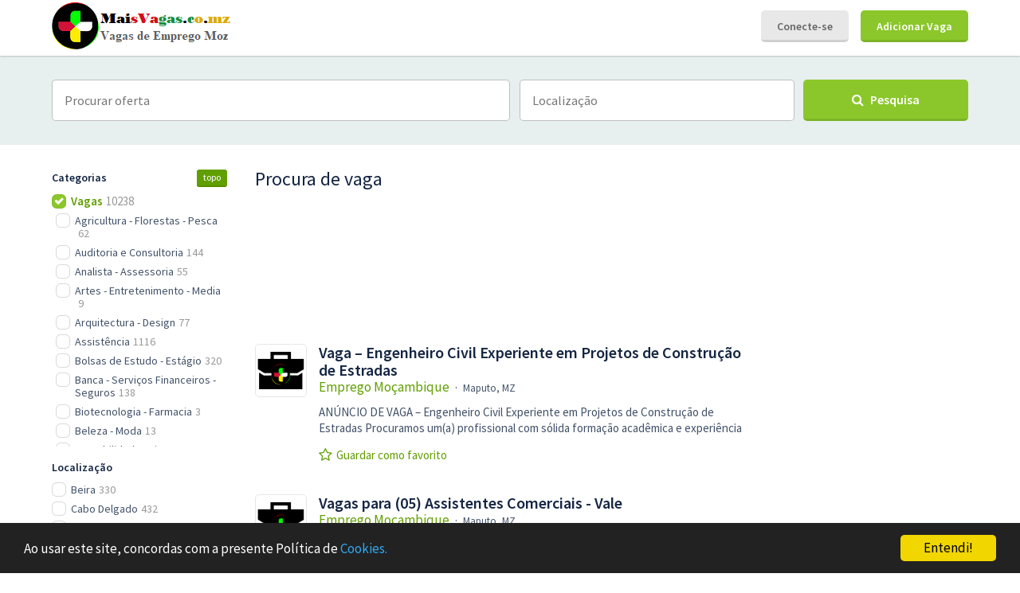

--- FILE ---
content_type: text/html; charset=UTF-8
request_url: https://maisvagas.co.mz/vagas/engenharia-arquitetura
body_size: 18666
content:
<!DOCTYPE html>
<html xmlns="http://www.w3.org/1999/xhtml" dir="ltr" lang="pt-PT" prefix="og: http://ogp.me/ns#">
<head>
  <meta http-equiv="Content-type" content="text/html; charset=utf-8" />
<title>Engenharia - Arquitetura - Mais Vagas</title>
<meta name="title" content="Engenharia - Arquitetura - Mais Vagas" />
<meta name="description" content="Engenharia - Arquitetura , ANÚNCIO DE VAGA – Engenheiro Civil Experiente em Projetos de Construção de Estradas Procuramos um(a) profissional com só..." /><meta http-equiv="Pragma" content="no-cache">
<meta http-equiv="Cache-Control" content="no-cache" />
<meta http-equiv="Expires" content="Mon, 01 Jul 1970 00:00:00 GMT" />
<meta name="viewport" content="width=device-width, initial-scale=1.0, maximum-scale=1.0" />
<meta property="fb:app_id" content="966242223397117" />
<link rel="icon" href="https://maisvagas.co.mz/oc-content/themes/careerjob/images/favicons/favicon-16x16.png" sizes="16x16" type="image/png" />
<link rel="icon" href="https://maisvagas.co.mz/oc-content/themes/careerjob/images/favicons/favicon-32x32.png" sizes="32x32" type="image/png" />
<link rel="apple-touch-icon" sizes="180x180" href="https://maisvagas.co.mz/oc-content/themes/careerjob/images/favicons/apple-touch-icon.png">
<link rel="mask-icon" href="https://maisvagas.co.mz/oc-content/themes/careerjob/images/favicons/safari-pinned-tab.svg" color="#8bc72a">
<meta name="theme-color" content="#8bc72a">



<script type="text/javascript">
  var careerjobCurrentLocale = 'Portuguese (Portugal)';
  var fileDefaultText = 'Nenhum arquivo selecionado';
  var fileBtnText     = 'Escolher arquivo';
  var careerjobHeaderImg = 'https://maisvagas.co.mz/oc-content/themes/careerjob/images/header-icons.png';
  var baseDir = "https://maisvagas.co.mz/";
  var baseSearchUrl = 'https://maisvagas.co.mz/search';
  var baseAjaxUrl = 'https://maisvagas.co.mz/contact?ajaxRequest=1';
  var baseAdminDir = 'https://maisvagas.co.mz/oc-admin/index.php';
  var currentLocation = 'search';
  var currentSection = '';
  var adminLogged = '0';
  var careerjobItemStick = '0';
  var careerjobSearchStick = '0';
  var careerjobBxSlider = '0';
  var careerjobBxSliderSlides = '';
  var careerjobMasonry = '0';
  var dimNormalWidth = 640;
  var dimNormalHeight = 480;
  var searchRewrite = '/search';
  var ajaxSearch = '1';
  var ajaxForms = '1';
  var careerjobClickOpen = 'Clique para abrir o anúncio';
  var careerjobNoMatch = 'Nenhum anúncio corresponde aos seus critérios';
  var jqueryVersion = '1';
</script>


<!-- Facebook Open Graph Tags-->
<meta property="og:title" content="Engenharia - Arquitetura - Mais Vagas" />
<meta property="og:site_name" content="Engenharia - Arquitetura - Mais Vagas"/>
<meta property="og:url" content="https://maisvagas.co.mz/vagas/engenharia-arquitetura" />
<meta property="og:description" content="Engenharia - Arquitetura , ANÚNCIO DE VAGA – Engenheiro Civil Experiente em Projetos de Construção de Estradas Procuramos um(a) profissional com só..." />
<meta property="og:locale" content="pt_PT" />
<meta property="og:image" content="https://maisvagas.co.mz/oc-content/themes/careerjob/images/logo.jpg" />

<!-- Twitter Tags-->
<meta name="twitter:card" content="summary" />
<meta name="twitter:site" content="@Anónimo" />
<meta name="twitter:title" content="Engenharia - Arquitetura - Mais Vagas" />
<meta name="twitter:description" content="Engenharia - Arquitetura , ANÚNCIO DE VAGA – Engenheiro Civil Experiente em Projetos de Construção de Estradas Procuramos um(a) profissional com só..." />
<meta name="twitter:image" content="https://maisvagas.co.mz/oc-content/themes/careerjob/images/logo.jpg" />

<meta name="generator" content="Osclass 8.3.1" />
<script> var ccp = "https://maisvagas.co.mz/"; </script><script type="text/javascript">window.cookieconsent_options = {"message":"Ao usar este site, concordas com a presente Política de","dismiss":"Entendi!","learnMore":"Cookies.","link":"https://maisemprego.net/politica-de-privacidade-p29","theme":"dark-bottom"};</script><meta name="viewport" content="width=device-width, initial-scale=1.0, maximum-scale=5.0">
<meta name="theme-color" content="#095928">
<meta name="msapplication-TileColor" content="#095928">
<link rel="shortcut icon" type="image/x-icon" href="https://maisvagas.co.mz/oc-content/uploads/pwa/icons/android-chrome-512x512.png">
<link rel="icon" type="image/png" sizes="16x16" href="https://maisvagas.co.mz/oc-content/uploads/pwa/icons/android-chrome-512x512.png">
<link rel="icon" type="image/png" sizes="32x32" href="https://maisvagas.co.mz/oc-content/uploads/pwa/icons/android-chrome-512x512.png">
<link rel="mask-icon" href="https://maisvagas.co.mz/oc-content/uploads/pwa/icons/android-chrome-512x512.png" color="#095928">
<link rel="apple-touch-icon" sizes="180x180" href="https://maisvagas.co.mz/oc-content/uploads/pwa/icons/android-chrome-512x512.png">
<meta name="apple-mobile-web-app-title" content="MaisVagas.co.mz">
<meta name="application-name" content="MaisVagas.co.mz">
<link rel="manifest" href="https://maisvagas.co.mz/manifest.webmanifest">
  
<script>
    async function registerBackgroundSync() {
    const registration = await navigator.serviceWorker.ready;
    
    // Check if periodicSync is supported
    if ('sync' in registration) {
      // Request permission
      const status = await navigator.permissions.query({
        name: 'background-sync',
      });

      if (status.state === 'granted') {
        try {
          // Register new sync
          await registration.sync.register('update-cached-content-background');
          pwaConsoleLog2('[PWA] Background sync registered.');
        } catch(e) {
          pwaConsoleLog2('[PWA] Background sync failed.', e);
        }
      } else {
        pwaConsoleLog2('[PWA] Background sync is not granted.');
      }
    } else {
      pwaConsoleLog2('[PWA] Background sync is not supported.');
    }
  }
      
    async function registerPeriodicSync() {
    const registration = await navigator.serviceWorker.ready;
    // Check if periodicSync is supported
    if ('periodicSync' in registration) {
      // Request permission
      const status = await navigator.permissions.query({
        name: 'periodic-background-sync',
      });

      if (status.state === 'granted') {
        try {
          // Register new sync every 24 hours
          await registration.periodicSync.register('update-cached-content-periodic', {
            minInterval: 24 * 60 * 60 * 1000, // 1 day
          });
          pwaConsoleLog2('[PWA] Periodic background sync registered.');
        } catch(e) {
          pwaConsoleLog2('[PWA] Periodic background sync failed.', e);
        }
      } else {
        pwaConsoleLog2('[PWA] Periodic background sync is not granted.');
      }
    } else {
      pwaConsoleLog2('[PWA] Periodic background sync is not supported.');
    }
  }
  
  window.addEventListener("load", () => {
    if("serviceWorker" in navigator) {
      navigator.serviceWorker.register("https://maisvagas.co.mz/pwa-service-worker.js");
      
      pwaConsoleLog2('[PWA] Configuration - Cache name: pwa-osclass, Version: 11, Strategy: NETWORK-FIRST, Background sync: 1, Periodic sync: 1');

            // Submit assets to cache
      window.setTimeout(pullCacheLinks, 1000);
            
            // Register the background sync
      registerBackgroundSync();
            
            // Register the periodic background sync
      registerPeriodicSync();
          } else {
      pwaConsoleLog2('[PWA] Service workers not supported by browser.');
    }
  });
  
    // Get all stylesheets and scripts links and add them into cache
  // in case link contains ?v=, it will be ignored/removed from link
  function pullCacheLinks() {
    let linksFound = [];
    
    // Get stylesheets
    document.querySelectorAll('link').forEach(function(elem) {
      if(elem.rel == 'stylesheet' && elem.type.includes('css') && elem.href && elem.href !== '') {
        if (!elem.href.includes('google') && !elem.href.includes('adservice') && !elem.href.includes('browser-sync') && !elem.href.includes('oc-admin')) {
          linksFound.push(elem.href.split('?v=')[0]);
        }
      }
    });

    // Get scripts
    document.querySelectorAll('script').forEach(function(elem) {
      if(elem.type.includes('javascript') && elem.src && elem.src !== '') {
        if (!elem.src.includes('google') && !elem.src.includes('adservice') && !elem.src.includes('browser-sync') && !elem.src.includes('oc-admin')) {
          linksFound.push(elem.src.split('?v=')[0]);
        }
      }
    });
    
    caches.open("pwa-osclass").then(function(cache) {
      cache.addAll(linksFound);
    });
  }
    
  // Log to console based on preference
  async function pwaConsoleLog2(text) {
    if("1" == "1") {
      console.log(text);
    }
  }
</script>

<script>var imRqName="Your Name: This field is required, enter your name please.";var imDsName="Your Name: Name is too short, enter at least 3 characters.";var imRqEmail="Your Email: This field is required, enter your email please.";var imDsEmail="Your Email: Address your have entered is not in valid format.";var imRqTitle="Title: Please enter title of this converstation.";var imDsTitle="Title: Title is too short, enter at least 2 characters.";var imRqMessage="Message: This field is required, please enter your message.";var imDsMessage="Message: Enter at least 2 characters.";</script><link href="https://maisvagas.co.mz/oc-content/plugins/flash_news/css/user.css?v=20260117200546" rel="stylesheet" type="text/css" />
<link href="https://maisvagas.co.mz/oc-content/plugins/instant_messenger/css/user.css?v=20260117080546" rel="stylesheet" type="text/css" />
<link href="https://maisvagas.co.mz/oc-content/plugins/share/css/user.css" rel="stylesheet" type="text/css" />
<link href="https://maisvagas.co.mz/oc-content/plugins/blog/css/user.css?v=20260117200546" rel="stylesheet" type="text/css" />
<link href="//cdnjs.cloudflare.com/ajax/libs/lightgallery/1.6.11/css/lightgallery.min.css" rel="stylesheet" type="text/css" />
<link href="https://maisvagas.co.mz/oc-content/plugins/favorite_items/css/user.css?v=20260117200546" rel="stylesheet" type="text/css" />
<link href="https://maisvagas.co.mz/oc-content/themes/careerjob/css/style.css?v=20260117080546" rel="stylesheet" type="text/css" />
<link href="https://maisvagas.co.mz/oc-content/themes/careerjob/css/responsive.css?v=20260117080546" rel="stylesheet" type="text/css" />
<link href="https://maisvagas.co.mz/oc-content/themes/careerjob/js/fancybox/jquery.fancybox.css" rel="stylesheet" type="text/css" />
<link href="https://maisvagas.co.mz/oc-content/themes/careerjob/css/jquery-ui.min.css" rel="stylesheet" type="text/css" />
<link href="//cdnjs.cloudflare.com/ajax/libs/font-awesome/4.7.0/css/font-awesome.min.css" rel="stylesheet" type="text/css" />
<link href="//fonts.googleapis.com/css?family=Source+Sans+Pro:300,300i,400,400i,600" rel="stylesheet" type="text/css" />
<script type="text/javascript" src="https://maisvagas.co.mz/oc-includes/osclass/assets/js/jquery.min.js"></script>
<script type="text/javascript" src="https://maisvagas.co.mz/oc-includes/osclass/assets/js/jquery.validate.min.js"></script>
<script type="text/javascript" src="https://cdnjs.cloudflare.com/ajax/libs/lightgallery/1.6.11/js/lightgallery-all.min.js"></script>
<script type="text/javascript" src="https://maisvagas.co.mz/oc-content/plugins/blog/js/user.js?v=20260117200546"></script>
<script type="text/javascript" src="https://maisvagas.co.mz/oc-content/plugins/favorite_items/js/user.js"></script>
<script type="text/javascript" src="https://maisvagas.co.mz/oc-content/plugins/cookie_consent/js/cookie_consent.min.js"></script>
<script type="text/javascript" src="https://maisvagas.co.mz/oc-content/themes/careerjob/js/fancybox/jquery.fancybox.pack.js"></script>
<script type="text/javascript" src="https://maisvagas.co.mz/oc-includes/osclass/assets/js/date.js"></script>
<script type="text/javascript" src="https://maisvagas.co.mz/oc-includes/osclass/assets/js/jquery-ui.min.js"></script>
<script type="text/javascript" src="https://maisvagas.co.mz/oc-content/themes/careerjob/js/global.js?v=20260117080546"></script>
      <meta name="robots" content="index, follow" />
    <meta name="googlebot" content="index, follow" />
  </head>

<body id="body-search">

<div id="header-bar">
  <div class="inside">
    <div class="left-block logo">
      <a class="resp-logo" href="https://maisvagas.co.mz/">
        <img border="0" alt="Mais Vagas" src="https://maisvagas.co.mz/oc-content/themes/careerjob/images/logo.jpg" />        <div class="loader"></div>
      </a>

      <a href="#" id="h-options" class="header-menu resp is767 closed" data-link-id="#menu-options">
        <i class="fa fa-align-justify"></i>
      </a>
    </div>


    <div class="right-block not767">
      <a class="publish round3 tr1 btn btn-primary" href="https://maisvagas.co.mz/item/new">
        <span class="non-resp">Adicionar Vaga</span>
        <span class="resp">Adicionar</span>
      </a>

      <div class="user-header-block">
                  <a class="btn btn-primary my-account tr1" href="https://maisvagas.co.mz/user/register">Conecte-se</a>
        
              </div>


          </div>   

  </div>
</div>



<div id="search-box">
  <div class="inside">
    
    <div class="row sw">
      <form action="https://maisvagas.co.mz/index.php" method="get" class="nocsrf" id="home-search">
        <input type="hidden" name="page" value="search" /> 
        <input type="hidden" name="ajaxRun" value="" /> 
        <input type="hidden" name="sCategory" value="engenharia-arquitetura"/>
        <input type="hidden" name="sCountry" value=""/>
        <input type="hidden" name="sRegion" value=""/>
        <input type="hidden" name="sCity" value=""/>

        <div class="sw-block sw-position">
          <input type="text" name="sPattern" class="sPattern" placeholder="Procurar oferta" autocomplete="off" value=""/>

          <div class="sw-fly">
                                      <a class="sw-main sw-cat" data-cat="8" href="https://maisvagas.co.mz/vagas">Vagas</a>

                              <a class="sw-clas sw-cat" data-cat="97" href="https://maisvagas.co.mz/vagas/agricultura-florestas-pesca">Agricultura - Florestas - Pesca</a>
                              <a class="sw-clas sw-cat" data-cat="122" href="https://maisvagas.co.mz/vagas/auditoria-e-consultoria">Auditoria e Consultoria</a>
                              <a class="sw-clas sw-cat" data-cat="123" href="https://maisvagas.co.mz/vagas/analista-assessoria">Analista - Assessoria</a>
                              <a class="sw-clas sw-cat" data-cat="98" href="https://maisvagas.co.mz/vagas/artes-entretenimento-media">Artes - Entretenimento - Media</a>
                              <a class="sw-clas sw-cat" data-cat="100" href="https://maisvagas.co.mz/vagas/arquitectura-design">Arquitectura - Design</a>
                              <a class="sw-clas sw-cat" data-cat="120" href="https://maisvagas.co.mz/vagas/assistencia">Assistência</a>
                              <a class="sw-clas sw-cat" data-cat="117" href="https://maisvagas.co.mz/vagas/bolsas-de-estudo-estagio"> Bolsas de Estudo - Estágio</a>
                              <a class="sw-clas sw-cat" data-cat="102" href="https://maisvagas.co.mz/vagas/banca-servicos-financeiros-seguros">Banca - Serviços Financeiros - Seguros</a>
                              <a class="sw-clas sw-cat" data-cat="103" href="https://maisvagas.co.mz/vagas/biotecnologia-farmacia">Biotecnologia - Farmacia</a>
                              <a class="sw-clas sw-cat" data-cat="99" href="https://maisvagas.co.mz/vagas/beleza-moda">Beleza - Moda</a>
                              <a class="sw-clas sw-cat" data-cat="75" href="https://maisvagas.co.mz/vagas/contabilidade-financas">Contabilidade - Finanças</a>
                              <a class="sw-clas sw-cat" data-cat="101" href="https://maisvagas.co.mz/vagas/comunicacao-social-jornalismo">Comunicação Social - Jornalismo</a>
                              <a class="sw-clas sw-cat" data-cat="104" href="https://maisvagas.co.mz/vagas/call-center-help-desk">Call Center - Help Desk</a>
                              <a class="sw-clas sw-cat" data-cat="105" href="https://maisvagas.co.mz/vagas/conservacao-manutencao-tecnico">Conservação - Manutenção - Técnico</a>
                              <a class="sw-clas sw-cat" data-cat="106" href="https://maisvagas.co.mz/vagas/construcao-civil">Construção Civil</a>
                              <a class="sw-clas sw-cat" data-cat="107" href="https://maisvagas.co.mz/vagas/direito-justica">Direito - Justiça</a>
                              <a class="sw-clas sw-cat" data-cat="80" href="https://maisvagas.co.mz/vagas/educacao-formacao">Educação - Formação</a>
                              <a class="sw-clas sw-cat" data-cat="81" href="https://maisvagas.co.mz/vagas/engenharia-arquitetura">Engenharia - Arquitetura</a>
                              <a class="sw-clas sw-cat" data-cat="87" href="https://maisvagas.co.mz/vagas/fabrico-operacoes">Fabrico - Operações</a>
                              <a class="sw-clas sw-cat" data-cat="108" href="https://maisvagas.co.mz/vagas/gestao-de-empresas-economia">Gestão de Empresas - Economia</a>
                              <a class="sw-clas sw-cat" data-cat="109" href="https://maisvagas.co.mz/vagas/hotelaria-turismo">Hotelaria - Turismo</a>
                              <a class="sw-clas sw-cat" data-cat="110" href="https://maisvagas.co.mz/vagas/industria-producao">Indústria - Produção</a>
                              <a class="sw-clas sw-cat" data-cat="84" href="https://maisvagas.co.mz/vagas/informatica-internet">Informática - Internet</a>
                              <a class="sw-clas sw-cat" data-cat="90" href="https://maisvagas.co.mz/vagas/imobiliario_1">Imobiliário</a>
                              <a class="sw-clas sw-cat" data-cat="111" href="https://maisvagas.co.mz/vagas/lojas-comercio-balcao">Lojas - Comércio - Balcão</a>
                              <a class="sw-clas sw-cat" data-cat="112" href="https://maisvagas.co.mz/vagas/limpezas-domesticas">Limpezas - Domesticas</a>
                              <a class="sw-clas sw-cat" data-cat="85" href="https://maisvagas.co.mz/vagas/legalidade">Legalidade</a>
                              <a class="sw-clas sw-cat" data-cat="88" href="https://maisvagas.co.mz/vagas/marketing-publicidade-vendas">Marketing - Publicidade - Vendas</a>
                              <a class="sw-clas sw-cat" data-cat="89" href="https://maisvagas.co.mz/vagas/nao-lucrativo-voluntariado">Não-lucrativo - Voluntariado</a>
                              <a class="sw-clas sw-cat" data-cat="76" href="https://maisvagas.co.mz/vagas/relacoes-publicas">Relações Públicas</a>
                              <a class="sw-clas sw-cat" data-cat="83" href="https://maisvagas.co.mz/vagas/recursos-humanos">Recursos Humanos</a>
                              <a class="sw-clas sw-cat" data-cat="91" href="https://maisvagas.co.mz/vagas/restaurante-cozinha-bares">Restaurante - Cozinha - Bares</a>
                              <a class="sw-clas sw-cat" data-cat="92" href="https://maisvagas.co.mz/vagas/retalho">Retalho</a>
                              <a class="sw-clas sw-cat" data-cat="78" href="https://maisvagas.co.mz/vagas/secretariado-administrativo">Secretariado - Administrativo</a>
                              <a class="sw-clas sw-cat" data-cat="114" href="https://maisvagas.co.mz/vagas/servicos-tecnicos">Serviços Técnicos</a>
                              <a class="sw-clas sw-cat" data-cat="113" href="https://maisvagas.co.mz/vagas/servicos-sociais">Serviços Sociais</a>
                              <a class="sw-clas sw-cat" data-cat="79" href="https://maisvagas.co.mz/vagas/servico-a-clientes">Serviço a Clientes</a>
                              <a class="sw-clas sw-cat" data-cat="82" href="https://maisvagas.co.mz/vagas/saude-medicina-enfermagem">Saúde - Medicina - Enfermagem</a>
                              <a class="sw-clas sw-cat" data-cat="118" href="https://maisvagas.co.mz/vagas/seguranca-supervisor">Segurança - Supervisor</a>
                              <a class="sw-clas sw-cat" data-cat="86" href="https://maisvagas.co.mz/vagas/trabalhos-manuais">Trabalhos Manuais</a>
                              <a class="sw-clas sw-cat" data-cat="94" href="https://maisvagas.co.mz/vagas/tecnologia">Tecnologia</a>
                              <a class="sw-clas sw-cat" data-cat="116" href="https://maisvagas.co.mz/vagas/transportes-logistica">Transportes - Logistica</a>
                              <a class="sw-clas sw-cat" data-cat="115" href="https://maisvagas.co.mz/vagas/telecomunicacoes">Telecomunicações</a>
                              <a class="sw-clas sw-cat" data-cat="95" href="https://maisvagas.co.mz/vagas/outros-empregos">Outros Empregos</a>
                                        <a class="sw-main sw-cat" data-cat="96" href="https://maisvagas.co.mz/concursos">Concursos</a>

                                    </div>
        </div>

        <div class="sw-block sw-loc">
          <input type="text" name="sLocation" class="sLocation" placeholder="Localização" autocomplete="off" value="" />

          <div class="sw-fly">
            
                          <div class="sw-box">
                <a class="sw-main sw-cty" data-ctr="MZ" href="#">Moçambique</a>
                             
                                                  <a class="sw-clas sw-reg" data-reg="781687" data-ctr="MZ" href="#">Beira</a>
                                  <a class="sw-clas sw-reg" data-reg="781694" data-ctr="MZ" href="#">Cabo Delgado</a>
                                  <a class="sw-clas sw-reg" data-reg="781688" data-ctr="MZ" href="#">Chimoio</a>
                                  <a class="sw-clas sw-reg" data-reg="781682" data-ctr="MZ" href="#">Gaza</a>
                                  <a class="sw-clas sw-reg" data-reg="781684" data-ctr="MZ" href="#">Inhambane</a>
                                  <a class="sw-clas sw-reg" data-reg="781695" data-ctr="MZ" href="#">Lichinga</a>
                                  <a class="sw-clas sw-reg" data-reg="781689" data-ctr="MZ" href="#">Manica</a>
                                  <a class="sw-clas sw-reg" data-reg="781683" data-ctr="MZ" href="#">Maputo</a>
                                  <a class="sw-clas sw-reg" data-reg="781686" data-ctr="MZ" href="#">Matola</a>
                                  <a class="sw-clas sw-reg" data-reg="781696" data-ctr="MZ" href="#">Nampula</a>
                                  <a class="sw-clas sw-reg" data-reg="781697" data-ctr="MZ" href="#">Niassa</a>
                                  <a class="sw-clas sw-reg" data-reg="781698" data-ctr="MZ" href="#">Pemba</a>
                                  <a class="sw-clas sw-reg" data-reg="781690" data-ctr="MZ" href="#">Quelimane</a>
                                  <a class="sw-clas sw-reg" data-reg="781691" data-ctr="MZ" href="#">Sofala</a>
                                  <a class="sw-clas sw-reg" data-reg="781692" data-ctr="MZ" href="#">Tete</a>
                                  <a class="sw-clas sw-reg" data-reg="781685" data-ctr="MZ" href="#">Xai-Xai</a>
                                  <a class="sw-clas sw-reg" data-reg="781693" data-ctr="MZ" href="#">Zambézia</a>
                
                              </div>
            
            
          </div>
        </div>

        <button type="submit" class="btn btn-primary">
          <i class="fa fa-search"></i>
          <span>Pesquisa</span>
        </button>
      </form>
    </div>

      </div>


</div>

<div class="container-outer search">



  <div class="container">





<p id="back-top-right">
			<a href="#"><span></span></a>
		  </p>

<div class="clear"></div>


<div class="flash-box">
  <div class="flash-wrap">
      </div>
</div>

	


<div class="content list">
  <div id="sidebar" class="noselect">
    <div id="sidebar-search">
      <div class="side-cat">
        
        <h3>
          <span>Categorias</span>

                                  <a href="https://maisvagas.co.mz/search" class="gotop">topo</a>
                  </h3>

        <div class="inside link-check-box">
                                  <a href="https://maisvagas.co.mz/vagas" class="parent active">
              <span class="name">Vagas</span><em>10238</em>
            </a>
          
                      
            <a href="https://maisvagas.co.mz/vagas/agricultura-florestas-pesca" class="child">
              <span class="name">Agricultura - Florestas - Pesca</span><em>62</em>
            </a>

                      
            <a href="https://maisvagas.co.mz/vagas/auditoria-e-consultoria" class="child">
              <span class="name">Auditoria e Consultoria</span><em>144</em>
            </a>

                      
            <a href="https://maisvagas.co.mz/vagas/analista-assessoria" class="child">
              <span class="name">Analista - Assessoria</span><em>55</em>
            </a>

                      
            <a href="https://maisvagas.co.mz/vagas/artes-entretenimento-media" class="child">
              <span class="name">Artes - Entretenimento - Media</span><em>9</em>
            </a>

                      
            <a href="https://maisvagas.co.mz/vagas/arquitectura-design" class="child">
              <span class="name">Arquitectura - Design</span><em>77</em>
            </a>

                      
            <a href="https://maisvagas.co.mz/vagas/assistencia" class="child">
              <span class="name">Assistência</span><em>1116</em>
            </a>

                      
            <a href="https://maisvagas.co.mz/vagas/bolsas-de-estudo-estagio" class="child">
              <span class="name"> Bolsas de Estudo - Estágio</span><em>320</em>
            </a>

                      
            <a href="https://maisvagas.co.mz/vagas/banca-servicos-financeiros-seguros" class="child">
              <span class="name">Banca - Serviços Financeiros - Seguros</span><em>138</em>
            </a>

                      
            <a href="https://maisvagas.co.mz/vagas/biotecnologia-farmacia" class="child">
              <span class="name">Biotecnologia - Farmacia</span><em>3</em>
            </a>

                      
            <a href="https://maisvagas.co.mz/vagas/beleza-moda" class="child">
              <span class="name">Beleza - Moda</span><em>13</em>
            </a>

                      
            <a href="https://maisvagas.co.mz/vagas/contabilidade-financas" class="child">
              <span class="name">Contabilidade - Finanças</span><em>441</em>
            </a>

                      
            <a href="https://maisvagas.co.mz/vagas/comunicacao-social-jornalismo" class="child">
              <span class="name">Comunicação Social - Jornalismo</span><em>26</em>
            </a>

                      
            <a href="https://maisvagas.co.mz/vagas/call-center-help-desk" class="child">
              <span class="name">Call Center - Help Desk</span><em>117</em>
            </a>

                      
            <a href="https://maisvagas.co.mz/vagas/conservacao-manutencao-tecnico" class="child">
              <span class="name">Conservação - Manutenção - Técnico</span><em>8</em>
            </a>

                      
            <a href="https://maisvagas.co.mz/vagas/construcao-civil" class="child">
              <span class="name">Construção Civil</span><em>106</em>
            </a>

                      
            <a href="https://maisvagas.co.mz/vagas/direito-justica" class="child">
              <span class="name">Direito - Justiça</span><em>54</em>
            </a>

                      
            <a href="https://maisvagas.co.mz/vagas/educacao-formacao" class="child">
              <span class="name">Educação - Formação</span><em>184</em>
            </a>

                      
            <a href="https://maisvagas.co.mz/vagas/engenharia-arquitetura" class="child active">
              <span class="name">Engenharia - Arquitetura</span><em>160</em>
            </a>

                      
            <a href="https://maisvagas.co.mz/vagas/fabrico-operacoes" class="child">
              <span class="name">Fabrico - Operações</span><em>205</em>
            </a>

                      
            <a href="https://maisvagas.co.mz/vagas/gestao-de-empresas-economia" class="child">
              <span class="name">Gestão de Empresas - Economia</span><em>773</em>
            </a>

                      
            <a href="https://maisvagas.co.mz/vagas/hotelaria-turismo" class="child">
              <span class="name">Hotelaria - Turismo</span><em>19</em>
            </a>

                      
            <a href="https://maisvagas.co.mz/vagas/industria-producao" class="child">
              <span class="name">Indústria - Produção</span><em>31</em>
            </a>

                      
            <a href="https://maisvagas.co.mz/vagas/informatica-internet" class="child">
              <span class="name">Informática - Internet</span><em>158</em>
            </a>

                      
            <a href="https://maisvagas.co.mz/vagas/imobiliario_1" class="child">
              <span class="name">Imobiliário</span><em>1</em>
            </a>

                      
            <a href="https://maisvagas.co.mz/vagas/lojas-comercio-balcao" class="child">
              <span class="name">Lojas - Comércio - Balcão</span><em>355</em>
            </a>

                      
            <a href="https://maisvagas.co.mz/vagas/limpezas-domesticas" class="child">
              <span class="name">Limpezas - Domesticas</span><em>136</em>
            </a>

                      
            <a href="https://maisvagas.co.mz/vagas/legalidade" class="child">
              <span class="name">Legalidade</span><em>4</em>
            </a>

                      
            <a href="https://maisvagas.co.mz/vagas/marketing-publicidade-vendas" class="child">
              <span class="name">Marketing - Publicidade - Vendas</span><em>567</em>
            </a>

                      
            <a href="https://maisvagas.co.mz/vagas/nao-lucrativo-voluntariado" class="child">
              <span class="name">Não-lucrativo - Voluntariado</span><em>25</em>
            </a>

                      
            <a href="https://maisvagas.co.mz/vagas/relacoes-publicas" class="child">
              <span class="name">Relações Públicas</span><em>5</em>
            </a>

                      
            <a href="https://maisvagas.co.mz/vagas/recursos-humanos" class="child">
              <span class="name">Recursos Humanos</span><em>199</em>
            </a>

                      
            <a href="https://maisvagas.co.mz/vagas/restaurante-cozinha-bares" class="child">
              <span class="name">Restaurante - Cozinha - Bares</span><em>155</em>
            </a>

                      
            <a href="https://maisvagas.co.mz/vagas/retalho" class="child">
              <span class="name">Retalho</span><em>1</em>
            </a>

                      
            <a href="https://maisvagas.co.mz/vagas/secretariado-administrativo" class="child">
              <span class="name">Secretariado - Administrativo</span><em>324</em>
            </a>

                      
            <a href="https://maisvagas.co.mz/vagas/servicos-tecnicos" class="child">
              <span class="name">Serviços Técnicos</span><em>581</em>
            </a>

                      
            <a href="https://maisvagas.co.mz/vagas/servicos-sociais" class="child">
              <span class="name">Serviços Sociais</span><em>97</em>
            </a>

                      
            <a href="https://maisvagas.co.mz/vagas/servico-a-clientes" class="child">
              <span class="name">Serviço a Clientes</span><em>10</em>
            </a>

                      
            <a href="https://maisvagas.co.mz/vagas/saude-medicina-enfermagem" class="child">
              <span class="name">Saúde - Medicina - Enfermagem</span><em>403</em>
            </a>

                      
            <a href="https://maisvagas.co.mz/vagas/seguranca-supervisor" class="child">
              <span class="name">Segurança - Supervisor</span><em>463</em>
            </a>

                      
            <a href="https://maisvagas.co.mz/vagas/trabalhos-manuais" class="child">
              <span class="name">Trabalhos Manuais</span><em>59</em>
            </a>

                      
            <a href="https://maisvagas.co.mz/vagas/tecnologia" class="child">
              <span class="name">Tecnologia</span><em>77</em>
            </a>

                      
            <a href="https://maisvagas.co.mz/vagas/transportes-logistica" class="child">
              <span class="name">Transportes - Logistica</span><em>558</em>
            </a>

                      
            <a href="https://maisvagas.co.mz/vagas/telecomunicacoes" class="child">
              <span class="name">Telecomunicações</span><em>87</em>
            </a>

                      
            <a href="https://maisvagas.co.mz/vagas/outros-empregos" class="child">
              <span class="name">Outros Empregos</span><em>1877</em>
            </a>

          
        </div>
      </div>
      
      <div class="side-cat">
                
        <h3>
          <span>Localização</span>

                  </h3>
        
                <div class="inside link-check-box">
          
                      
                                                  <a href="https://maisvagas.co.mz/engenharia-arquitetura:beira-r781687" class="">
                <span class="name">Beira</span><em>330</em>
              </a>     
                                        <a href="https://maisvagas.co.mz/engenharia-arquitetura:cabo-delgado-r781694" class="">
                <span class="name">Cabo Delgado</span><em>432</em>
              </a>     
                                        <a href="https://maisvagas.co.mz/engenharia-arquitetura:chimoio-r781688" class="">
                <span class="name">Chimoio</span><em>70</em>
              </a>     
                                        <a href="https://maisvagas.co.mz/engenharia-arquitetura:gaza-r781682" class="">
                <span class="name">Gaza</span><em>184</em>
              </a>     
                                        <a href="https://maisvagas.co.mz/engenharia-arquitetura:inhambane-r781684" class="">
                <span class="name">Inhambane</span><em>190</em>
              </a>     
                                        <a href="https://maisvagas.co.mz/engenharia-arquitetura:lichinga-r781695" class="">
                <span class="name">Lichinga</span><em>27</em>
              </a>     
                                        <a href="https://maisvagas.co.mz/engenharia-arquitetura:manica-r781689" class="">
                <span class="name">Manica</span><em>109</em>
              </a>     
                                        <a href="https://maisvagas.co.mz/engenharia-arquitetura:maputo-r781683" class="">
                <span class="name">Maputo</span><em>7229</em>
              </a>     
                                        <a href="https://maisvagas.co.mz/engenharia-arquitetura:matola-r781686" class="">
                <span class="name">Matola</span><em>271</em>
              </a>     
                                        <a href="https://maisvagas.co.mz/engenharia-arquitetura:nampula-r781696" class="">
                <span class="name">Nampula</span><em>598</em>
              </a>     
                                        <a href="https://maisvagas.co.mz/engenharia-arquitetura:niassa-r781697" class="">
                <span class="name">Niassa</span><em>65</em>
              </a>     
                                        <a href="https://maisvagas.co.mz/engenharia-arquitetura:pemba-r781698" class="">
                <span class="name">Pemba</span><em>164</em>
              </a>     
                                        <a href="https://maisvagas.co.mz/engenharia-arquitetura:quelimane-r781690" class="">
                <span class="name">Quelimane</span><em>75</em>
              </a>     
                                        <a href="https://maisvagas.co.mz/engenharia-arquitetura:sofala-r781691" class="">
                <span class="name">Sofala</span><em>185</em>
              </a>     
                                        <a href="https://maisvagas.co.mz/engenharia-arquitetura:tete-r781692" class="">
                <span class="name">Tete</span><em>260</em>
              </a>     
                                        <a href="https://maisvagas.co.mz/engenharia-arquitetura:xai-xai-r781685" class="">
                <span class="name">Xai-Xai</span><em>27</em>
              </a>     
                                        <a href="https://maisvagas.co.mz/engenharia-arquitetura:zambezia-r781693" class="">
                <span class="name">Zambézia</span><em>196</em>
              </a>     
                                
                      
                  </div>
      </div> 

      <form action="https://maisvagas.co.mz/index.php" method="get" onsubmit="" class="search-side-form nocsrf">
        <input type="hidden" name="page" value="search" />
        <input type="hidden" name="ajaxRun" value="" />
        <input type="hidden" name="cookieAction" id="cookieAction" value="" />
        <input type="hidden" name="sCategory" value="engenharia-arquitetura" />
        <input type="hidden" name="sOrder" value="dt_pub_date" />
        <input type="hidden" name="iOrderType" value="desc" />
        <input type="hidden" name="sCompany" class="sCompany" id="sCompany" value="" />
        <input type="hidden" name="sCountry" id="sCountry" value=""/>
        <input type="hidden" name="sRegion" id="sRegion" value=""/>
        <input type="hidden" name="sCity" id="sCity" value=""/>
        <input type="hidden" name="iPage" id="iPage" value=""/>
        <input type="hidden" name="sShowAs" id="sShowAs" value="gallery"/>
        
        
        <div class="wrap">
          <div class="search-wrap">
            <fieldset class="box">
              <div class="row">
                <h4>Contrato</h4>                            
                <div class="link-check-box">
                  <a href="https://maisvagas.co.mz/search/category,engenharia-arquitetura/iContract,0" >Todos os tipos</a><a href="https://maisvagas.co.mz/search/category,engenharia-arquitetura/iContract,1" >Tempo-inteiro</a><a href="https://maisvagas.co.mz/search/category,engenharia-arquitetura/iContract,2" >Meio-período</a><a href="https://maisvagas.co.mz/search/category,engenharia-arquitetura/iContract,3" >Em acordo</a><a href="https://maisvagas.co.mz/search/category,engenharia-arquitetura/iContract,4" >Estágio</a><a href="https://maisvagas.co.mz/search/category,engenharia-arquitetura/iContract,5" >Freelance, Projeto</a><a href="https://maisvagas.co.mz/search/category,engenharia-arquitetura/iContract,6" >De outros</a>                </div>
              </div>
         

              <div class="row">
                <h4>Idade da oferta</h4>                            
                <div class="link-check-box">
                  <a href="https://maisvagas.co.mz/search/category,engenharia-arquitetura/iPeriod,0" >Qualquer idade</a><a href="https://maisvagas.co.mz/search/category,engenharia-arquitetura/iPeriod,1" >Hoje</a><a href="https://maisvagas.co.mz/search/category,engenharia-arquitetura/iPeriod,7" >Esta semana</a><a href="https://maisvagas.co.mz/search/category,engenharia-arquitetura/iPeriod,14" >Últimas 2 semanas</a><a href="https://maisvagas.co.mz/search/category,engenharia-arquitetura/iPeriod,31" >Mês passado</a>                </div>
              </div>
            </fieldset>


            


            <div class="button-wrap">
              <button type="submit" class="btn btn-primary" id="search-button">Pesquisa</button>
              <a href="https://maisvagas.co.mz/search" class="clear-search clear-cookie btn btn-secondary">Redefinir</a>
            </div>
          </div>
        </div>
      </form>
    </div>

    <div class="clear"></div>


    <div class="banner-theme banner-search_sidebar not767"><div><script async src="https://pagead2.googlesyndication.com/pagead/js/adsbygoogle.js?client=ca-pub-6538653242716423"
     crossorigin="anonymous"></script>
<!-- Mais search sidebar -->
<ins class="adsbygoogle"
     style="display:inline-block;width:200px;height:600px"
     data-ad-client="ca-pub-6538653242716423"
     data-ad-slot="9946022332"></ins>
<script>
     (adsbygoogle = window.adsbygoogle || []).push({});
</script></div></div>
  </div>


  <div id="main" class="search">

    <div class="control">
      <a href="#" id="show-filters" class="btn btn-secondary is767">Filtros</a>
    </div>

    <h1>Procura de vaga</h1>



    <!-- HELPERS FORS AJAX SEARCH -->
    <div id="ajax-help" style="display:none;">
      <input type="hidden" name="ajax-last-page-id" value="7" />
    </div>

    <div id="search-items" data-loading="Carregando anuncios ...">                    
              <div class="banner-theme banner-search_top not767"><div><script async src="https://pagead2.googlesyndication.com/pagead/js/adsbygoogle.js?client=ca-pub-6538653242716423"
     crossorigin="anonymous"></script>
<ins class="adsbygoogle"
     style="display:block"
     data-ad-format="fluid"
     data-ad-layout-key="-gt-p+2z-65+6s"
     data-ad-client="ca-pub-6538653242716423"
     data-ad-slot="7664856815"></ins>
<script>
     (adsbygoogle = window.adsbygoogle || []).push({});
</script>



</div></div>
        <div class="white gallery">
          <div class="search-items-wrap">
  <div class="block">
    <div class="wrap">

                    

<div class="simple-prod o1 ">
  <div class="simple-wrap">
    <div class="img">
      <a href="https://maisvagas.co.mz/vagas/engenharia-arquitetura/vaga-engenheiro-civil-experiente-em-projetos-de-construcao-de-estradas_i10785" class="flipper">
        <div class="front">
          <img src="https://maisvagas.co.mz/oc-content/plugins/profile_picture/images/profile1.png" alt="Emprego Moçambique"/>
        </div>

        <div class="back">
                      <strong>10535</strong> 
            <span>ofertas</span>
                  </div>
      </a>

          </div>

    <div class="text">
      <a class="title" href="https://maisvagas.co.mz/vagas/engenharia-arquitetura/vaga-engenheiro-civil-experiente-em-projetos-de-construcao-de-estradas_i10785">Vaga – Engenheiro Civil Experiente em Projetos de Construção de Estradas</a>
      <div class="sub-title">
        <a class="company" href="https://maisvagas.co.mz/search/userId,1">Emprego Moçambique</a>

                  <span class="dot">&middot;</span>
          <a href="https://maisvagas.co.mz/search/country,Mo%C3%A7ambique/region,Maputo" class="location">Maputo, MZ</a>
              </div>

      <div class="company-text">Emprego Moçambique</div>
              <span class="dot-text">&middot;</span>
        <a href="https://maisvagas.co.mz/search/country,Mo%C3%A7ambique/region,Maputo" class="location-text">Maputo, MZ</a>
          

      <!--<div class="category"><a href="https://maisvagas.co.mz/vagas/engenharia-arquitetura"><span>Engenharia - Arquitetura</span></a></div>-->
      <div class="desc">ANÚNCIO DE VAGA – Engenheiro Civil Experiente em Projetos de Construção de Estradas Procuramos um(a) profissional com sólida formação acadêmica e experiência comprovada na área de projeto e dimensionamento de construção ...</div>

              <div class="watch">
          <a href="javascript://" class="fi_save_favorite fi_save fi_fav_10785" rel="10785" title="Guardar como favorito"><i class="fa fa-star-o"></i><span>Guardar como favorito</span></a>        </div>
          </div>
  </div>
</div>
                
                      

<div class="simple-prod o2 ">
  <div class="simple-wrap">
    <div class="img">
      <a href="https://maisvagas.co.mz/vagas/engenharia-arquitetura/vagas-para-05-assistentes-comerciais-vale_i10477" class="flipper">
        <div class="front">
          <img src="https://maisvagas.co.mz/oc-content/plugins/profile_picture/images/profile1.png" alt="Emprego Moçambique"/>
        </div>

        <div class="back">
                      <strong>10535</strong> 
            <span>ofertas</span>
                  </div>
      </a>

          </div>

    <div class="text">
      <a class="title" href="https://maisvagas.co.mz/vagas/engenharia-arquitetura/vagas-para-05-assistentes-comerciais-vale_i10477">Vagas para (05) Assistentes Comerciais - Vale</a>
      <div class="sub-title">
        <a class="company" href="https://maisvagas.co.mz/search/userId,1">Emprego Moçambique</a>

                  <span class="dot">&middot;</span>
          <a href="https://maisvagas.co.mz/search/country,Mo%C3%A7ambique/region,Maputo" class="location">Maputo, MZ</a>
              </div>

      <div class="company-text">Emprego Moçambique</div>
              <span class="dot-text">&middot;</span>
        <a href="https://maisvagas.co.mz/search/country,Mo%C3%A7ambique/region,Maputo" class="location-text">Maputo, MZ</a>
          

      <!--<div class="category"><a href="https://maisvagas.co.mz/vagas/engenharia-arquitetura"><span>Engenharia - Arquitetura</span></a></div>-->
      <div class="desc">A VMT – Vale Moçambicano do Talento está a recrutar cinco (5) Assistentes Comerciais para integrar a sua equipa de vendas de infoprodutos na área de empregabilidade. Procuramos profissionais dinâmicos, com visão, capacid...</div>

              <div class="watch">
          <a href="javascript://" class="fi_save_favorite fi_save fi_fav_10477" rel="10477" title="Guardar como favorito"><i class="fa fa-star-o"></i><span>Guardar como favorito</span></a>        </div>
          </div>
  </div>
</div>
                  <div class="banner-theme banner-search_list not767"><div><script async src="https://pagead2.googlesyndication.com/pagead/js/adsbygoogle.js?client=ca-pub-6538653242716423"
     crossorigin="anonymous"></script>
<ins class="adsbygoogle"
     style="display:block"
     data-ad-format="fluid"
     data-ad-layout-key="-gt-p+2z-65+6s"
     data-ad-client="ca-pub-6538653242716423"
     data-ad-slot="7664856815"></ins>
<script>
     (adsbygoogle = window.adsbygoogle || []).push({});
</script></div></div>                
                      

<div class="simple-prod o3 ">
  <div class="simple-wrap">
    <div class="img">
      <a href="https://maisvagas.co.mz/vagas/engenharia-arquitetura/vaga-para-engenheiro-de-automacao-sdo_i10392" class="flipper">
        <div class="front">
          <img src="https://maisvagas.co.mz/oc-content/plugins/profile_picture/images/profile1.png" alt="Emprego Moçambique"/>
        </div>

        <div class="back">
                      <strong>10535</strong> 
            <span>ofertas</span>
                  </div>
      </a>

          </div>

    <div class="text">
      <a class="title" href="https://maisvagas.co.mz/vagas/engenharia-arquitetura/vaga-para-engenheiro-de-automacao-sdo_i10392">Vaga para Engenheiro de Automação - SDO</a>
      <div class="sub-title">
        <a class="company" href="https://maisvagas.co.mz/search/userId,1">Emprego Moçambique</a>

                  <span class="dot">&middot;</span>
          <a href="https://maisvagas.co.mz/search/country,Mo%C3%A7ambique/region,Maputo" class="location">Maputo, MZ</a>
              </div>

      <div class="company-text">Emprego Moçambique</div>
              <span class="dot-text">&middot;</span>
        <a href="https://maisvagas.co.mz/search/country,Mo%C3%A7ambique/region,Maputo" class="location-text">Maputo, MZ</a>
          

      <!--<div class="category"><a href="https://maisvagas.co.mz/vagas/engenharia-arquitetura"><span>Engenharia - Arquitetura</span></a></div>-->
      <div class="desc">Levantar requisitos técnicos junto aos analistas de negócio e áreas funcionais. Traduzir documentação funcional (PDD) em documentação técnica (SDD). Desenvolver automações escaláveis, seguras e reutilizáveis no UiPath St...</div>

              <div class="watch">
          <a href="javascript://" class="fi_save_favorite fi_save fi_fav_10392" rel="10392" title="Guardar como favorito"><i class="fa fa-star-o"></i><span>Guardar como favorito</span></a>        </div>
          </div>
  </div>
</div>
                
                      

<div class="simple-prod o4 ">
  <div class="simple-wrap">
    <div class="img">
      <a href="https://maisvagas.co.mz/vagas/engenharia-arquitetura/a-electricidade-de-mocambique-edm-esta-a-recrutar-09-tecnicos-mande-ja-teu-cv_i10379" class="flipper">
        <div class="front">
          <img src="https://maisvagas.co.mz/oc-content/plugins/profile_picture/images/profile1.png" alt="Emprego Moçambique"/>
        </div>

        <div class="back">
                      <strong>10535</strong> 
            <span>ofertas</span>
                  </div>
      </a>

          </div>

    <div class="text">
      <a class="title" href="https://maisvagas.co.mz/vagas/engenharia-arquitetura/a-electricidade-de-mocambique-edm-esta-a-recrutar-09-tecnicos-mande-ja-teu-cv_i10379">A Electricidade de Moçambique (EDM) Esta a Recrutar (09) Tecnicos, Mande ja Teu CV!</a>
      <div class="sub-title">
        <a class="company" href="https://maisvagas.co.mz/search/userId,1">Emprego Moçambique</a>

                  <span class="dot">&middot;</span>
          <a href="https://maisvagas.co.mz/search/country,Mo%C3%A7ambique/region,Maputo" class="location">Maputo, MZ</a>
              </div>

      <div class="company-text">Emprego Moçambique</div>
              <span class="dot-text">&middot;</span>
        <a href="https://maisvagas.co.mz/search/country,Mo%C3%A7ambique/region,Maputo" class="location-text">Maputo, MZ</a>
          

      <!--<div class="category"><a href="https://maisvagas.co.mz/vagas/engenharia-arquitetura"><span>Engenharia - Arquitetura</span></a></div>-->
      <div class="desc">A Electricidade de Moçambique (EDM) é a empresa pública responsável pela produção, transporte, distribuição e comercialização de energia elétrica em todo o território moçambicano. Desde a sua criação, a EDM desempenha um...</div>

              <div class="watch">
          <a href="javascript://" class="fi_save_favorite fi_save fi_fav_10379" rel="10379" title="Guardar como favorito"><i class="fa fa-star-o"></i><span>Guardar como favorito</span></a>        </div>
          </div>
  </div>
</div>
                
                      

<div class="simple-prod o5 ">
  <div class="simple-wrap">
    <div class="img">
      <a href="https://maisvagas.co.mz/vagas/engenharia-arquitetura/vaga-para-tecnico-de-refrigeracao-automovel-crvm_i10294" class="flipper">
        <div class="front">
          <img src="https://maisvagas.co.mz/oc-content/plugins/profile_picture/images/profile1.png" alt="Emprego Moçambique"/>
        </div>

        <div class="back">
                      <strong>10535</strong> 
            <span>ofertas</span>
                  </div>
      </a>

          </div>

    <div class="text">
      <a class="title" href="https://maisvagas.co.mz/vagas/engenharia-arquitetura/vaga-para-tecnico-de-refrigeracao-automovel-crvm_i10294">Vaga para Técnico de Refrigeração Automóvel - CRVM</a>
      <div class="sub-title">
        <a class="company" href="https://maisvagas.co.mz/search/userId,1">Emprego Moçambique</a>

                  <span class="dot">&middot;</span>
          <a href="https://maisvagas.co.mz/search/country,Mo%C3%A7ambique/region,Maputo" class="location">Maputo, MZ</a>
              </div>

      <div class="company-text">Emprego Moçambique</div>
              <span class="dot-text">&middot;</span>
        <a href="https://maisvagas.co.mz/search/country,Mo%C3%A7ambique/region,Maputo" class="location-text">Maputo, MZ</a>
          

      <!--<div class="category"><a href="https://maisvagas.co.mz/vagas/engenharia-arquitetura"><span>Engenharia - Arquitetura</span></a></div>-->
      <div class="desc">Principais responsabilidades: Instalar sistemas de refrigeração em viaturas Efetuar manutenções preventivas e corretivas nos sistemas de frio automóvel; Diagnosticar e reparar avarias em compressores, condensadores, evap...</div>

              <div class="watch">
          <a href="javascript://" class="fi_save_favorite fi_save fi_fav_10294" rel="10294" title="Guardar como favorito"><i class="fa fa-star-o"></i><span>Guardar como favorito</span></a>        </div>
          </div>
  </div>
</div>
                
                      

<div class="simple-prod o6 ">
  <div class="simple-wrap">
    <div class="img">
      <a href="https://maisvagas.co.mz/vagas/engenharia-arquitetura/a-sasol-esta-a-recrutar-04-tecnicos-em-inhambane_i10255" class="flipper">
        <div class="front">
          <img src="https://maisvagas.co.mz/oc-content/plugins/profile_picture/images/profile1.png" alt="Emprego Moçambique"/>
        </div>

        <div class="back">
                      <strong>10535</strong> 
            <span>ofertas</span>
                  </div>
      </a>

          </div>

    <div class="text">
      <a class="title" href="https://maisvagas.co.mz/vagas/engenharia-arquitetura/a-sasol-esta-a-recrutar-04-tecnicos-em-inhambane_i10255">A Sasol está a recrutar (04) Técnicos em Inhambane</a>
      <div class="sub-title">
        <a class="company" href="https://maisvagas.co.mz/search/userId,1">Emprego Moçambique</a>

                  <span class="dot">&middot;</span>
          <a href="https://maisvagas.co.mz/search/country,Mo%C3%A7ambique/region,Inhambane" class="location">Inhambane, MZ</a>
              </div>

      <div class="company-text">Emprego Moçambique</div>
              <span class="dot-text">&middot;</span>
        <a href="https://maisvagas.co.mz/search/country,Mo%C3%A7ambique/region,Inhambane" class="location-text">Inhambane, MZ</a>
          

      <!--<div class="category"><a href="https://maisvagas.co.mz/vagas/engenharia-arquitetura"><span>Engenharia - Arquitetura</span></a></div>-->
      <div class="desc">Sasol é uma empresa internacional de energia e químicos que opera em 36 países. A multinacional de origem sul-africana desenvolve e comercializa tecnologias e produz produtos como combustíveis líquidos, químicos e eletri...</div>

              <div class="watch">
          <a href="javascript://" class="fi_save_favorite fi_save fi_fav_10255" rel="10255" title="Guardar como favorito"><i class="fa fa-star-o"></i><span>Guardar como favorito</span></a>        </div>
          </div>
  </div>
</div>
                
                      

<div class="simple-prod o7 ">
  <div class="simple-wrap">
    <div class="img">
      <a href="https://maisvagas.co.mz/vagas/engenharia-arquitetura/a-wts-energy-esta-a-recrutar-80-profissionais-para-diversas-areas_i10195" class="flipper">
        <div class="front">
          <img src="https://maisvagas.co.mz/oc-content/plugins/profile_picture/images/profile1.png" alt="Emprego Moçambique"/>
        </div>

        <div class="back">
                      <strong>10535</strong> 
            <span>ofertas</span>
                  </div>
      </a>

          </div>

    <div class="text">
      <a class="title" href="https://maisvagas.co.mz/vagas/engenharia-arquitetura/a-wts-energy-esta-a-recrutar-80-profissionais-para-diversas-areas_i10195">A WTS Energy está a recrutar (80) Profissionais para diversas áreas</a>
      <div class="sub-title">
        <a class="company" href="https://maisvagas.co.mz/search/userId,1">Emprego Moçambique</a>

                  <span class="dot">&middot;</span>
          <a href="https://maisvagas.co.mz/search/country,Mo%C3%A7ambique/region,Maputo" class="location">Maputo, MZ</a>
              </div>

      <div class="company-text">Emprego Moçambique</div>
              <span class="dot-text">&middot;</span>
        <a href="https://maisvagas.co.mz/search/country,Mo%C3%A7ambique/region,Maputo" class="location-text">Maputo, MZ</a>
          

      <!--<div class="category"><a href="https://maisvagas.co.mz/vagas/engenharia-arquitetura"><span>Engenharia - Arquitetura</span></a></div>-->
      <div class="desc">A WTS Energy está expandindo suas operações em Moçambique e buscamos profissionais talentosos para se juntar à nossa equipe dinâmica. Temos diversas vagas em Engenharia, HSE, Controle de Projetos, Logística, Finanças, Op...</div>

              <div class="watch">
          <a href="javascript://" class="fi_save_favorite fi_save fi_fav_10195" rel="10195" title="Guardar como favorito"><i class="fa fa-star-o"></i><span>Guardar como favorito</span></a>        </div>
          </div>
  </div>
</div>
                
                      

<div class="simple-prod o8 ">
  <div class="simple-wrap">
    <div class="img">
      <a href="https://maisvagas.co.mz/vagas/engenharia-arquitetura/vaga-engenheiros-fiscal-de-obras_i9899" class="flipper">
        <div class="front">
          <img src="https://maisvagas.co.mz/oc-content/plugins/profile_picture/images/profile1.png" alt="Emprego Moçambique"/>
        </div>

        <div class="back">
                      <strong>10535</strong> 
            <span>ofertas</span>
                  </div>
      </a>

          </div>

    <div class="text">
      <a class="title" href="https://maisvagas.co.mz/vagas/engenharia-arquitetura/vaga-engenheiros-fiscal-de-obras_i9899">Vaga – Engenheiros FiscaL de Obras</a>
      <div class="sub-title">
        <a class="company" href="https://maisvagas.co.mz/search/userId,1">Emprego Moçambique</a>

                  <span class="dot">&middot;</span>
          <a href="https://maisvagas.co.mz/search/country,Mo%C3%A7ambique/region,Nampula" class="location">Nampula, MZ</a>
              </div>

      <div class="company-text">Emprego Moçambique</div>
              <span class="dot-text">&middot;</span>
        <a href="https://maisvagas.co.mz/search/country,Mo%C3%A7ambique/region,Nampula" class="location-text">Nampula, MZ</a>
          

      <!--<div class="category"><a href="https://maisvagas.co.mz/vagas/engenharia-arquitetura"><span>Engenharia - Arquitetura</span></a></div>-->
      <div class="desc">A Jhpiego Moçambique pretende contratar 1 (um) Engenheiros FiscaL de Obras sob regime de Prestação de Serviços residente na província de Nampula. Responsabilidades Identificar junto as equipas técnicas dos programas, as ...</div>

              <div class="watch">
          <a href="javascript://" class="fi_save_favorite fi_save fi_fav_9899" rel="9899" title="Guardar como favorito"><i class="fa fa-star-o"></i><span>Guardar como favorito</span></a>        </div>
          </div>
  </div>
</div>
                
                      

<div class="simple-prod o9 ">
  <div class="simple-wrap">
    <div class="img">
      <a href="https://maisvagas.co.mz/vagas/engenharia-arquitetura/vaga-engenheiro-fiscal-de-obras-manica_i9898" class="flipper">
        <div class="front">
          <img src="https://maisvagas.co.mz/oc-content/plugins/profile_picture/images/profile1.png" alt="Emprego Moçambique"/>
        </div>

        <div class="back">
                      <strong>10535</strong> 
            <span>ofertas</span>
                  </div>
      </a>

          </div>

    <div class="text">
      <a class="title" href="https://maisvagas.co.mz/vagas/engenharia-arquitetura/vaga-engenheiro-fiscal-de-obras-manica_i9898">Vaga – Engenheiro Fiscal de Obras (Manica)</a>
      <div class="sub-title">
        <a class="company" href="https://maisvagas.co.mz/search/userId,1">Emprego Moçambique</a>

                  <span class="dot">&middot;</span>
          <a href="https://maisvagas.co.mz/search/country,Mo%C3%A7ambique/region,Manica" class="location">Manica, MZ</a>
              </div>

      <div class="company-text">Emprego Moçambique</div>
              <span class="dot-text">&middot;</span>
        <a href="https://maisvagas.co.mz/search/country,Mo%C3%A7ambique/region,Manica" class="location-text">Manica, MZ</a>
          

      <!--<div class="category"><a href="https://maisvagas.co.mz/vagas/engenharia-arquitetura"><span>Engenharia - Arquitetura</span></a></div>-->
      <div class="desc">A Jhpiego Moçambique pretende contratar 1 (um) Engenheiro Fiscal de Obras sob regime de Prestacao de Servicos residente na província de Manica. Responsabilidades Identificar junto as equipas técnicas dos programas, as ne...</div>

              <div class="watch">
          <a href="javascript://" class="fi_save_favorite fi_save fi_fav_9898" rel="9898" title="Guardar como favorito"><i class="fa fa-star-o"></i><span>Guardar como favorito</span></a>        </div>
          </div>
  </div>
</div>
                
                      

<div class="simple-prod o10 ">
  <div class="simple-wrap">
    <div class="img">
      <a href="https://maisvagas.co.mz/vagas/engenharia-arquitetura/vagas-para-10-engenheiros-em-treinamento-mf-sasol_i9890" class="flipper">
        <div class="front">
          <img src="https://maisvagas.co.mz/oc-content/plugins/profile_picture/images/profile1.png" alt="Emprego Moçambique"/>
        </div>

        <div class="back">
                      <strong>10535</strong> 
            <span>ofertas</span>
                  </div>
      </a>

          </div>

    <div class="text">
      <a class="title" href="https://maisvagas.co.mz/vagas/engenharia-arquitetura/vagas-para-10-engenheiros-em-treinamento-mf-sasol_i9890">Vagas Para (10) Engenheiros em Treinamento (m/f) (Sasol)</a>
      <div class="sub-title">
        <a class="company" href="https://maisvagas.co.mz/search/userId,1">Emprego Moçambique</a>

                  <span class="dot">&middot;</span>
          <a href="https://maisvagas.co.mz/search/country,Mo%C3%A7ambique/region,Maputo" class="location">Maputo, MZ</a>
              </div>

      <div class="company-text">Emprego Moçambique</div>
              <span class="dot-text">&middot;</span>
        <a href="https://maisvagas.co.mz/search/country,Mo%C3%A7ambique/region,Maputo" class="location-text">Maputo, MZ</a>
          

      <!--<div class="category"><a href="https://maisvagas.co.mz/vagas/engenharia-arquitetura"><span>Engenharia - Arquitetura</span></a></div>-->
      <div class="desc">Dar continuidade ao desenvolvimento dos conhecimentos, competências e experiência dos licenciados, através de programas estruturas de capacitação e formação em contexto real de trabalho. Os Engenheiros em Formação integr...</div>

              <div class="watch">
          <a href="javascript://" class="fi_save_favorite fi_save fi_fav_9890" rel="9890" title="Guardar como favorito"><i class="fa fa-star-o"></i><span>Guardar como favorito</span></a>        </div>
          </div>
  </div>
</div>
                
                      

<div class="simple-prod o11 ">
  <div class="simple-wrap">
    <div class="img">
      <a href="https://maisvagas.co.mz/vagas/engenharia-arquitetura/vaga-engenheiro-de-instrumentacao-e-controle-mozam-mineracao_i9846" class="flipper">
        <div class="front">
          <img src="https://maisvagas.co.mz/oc-content/plugins/profile_picture/images/profile1.png" alt="Emprego Moçambique"/>
        </div>

        <div class="back">
                      <strong>10535</strong> 
            <span>ofertas</span>
                  </div>
      </a>

          </div>

    <div class="text">
      <a class="title" href="https://maisvagas.co.mz/vagas/engenharia-arquitetura/vaga-engenheiro-de-instrumentacao-e-controle-mozam-mineracao_i9846">Vaga - Engenheiro de Instrumentação e Controle (Mozam Mineração)</a>
      <div class="sub-title">
        <a class="company" href="https://maisvagas.co.mz/search/userId,1">Emprego Moçambique</a>

                  <span class="dot">&middot;</span>
          <a href="https://maisvagas.co.mz/search/country,Mo%C3%A7ambique/region,Cabo+Delgado" class="location">Cabo Delgado, MZ</a>
              </div>

      <div class="company-text">Emprego Moçambique</div>
              <span class="dot-text">&middot;</span>
        <a href="https://maisvagas.co.mz/search/country,Mo%C3%A7ambique/region,Cabo+Delgado" class="location-text">Cabo Delgado, MZ</a>
          

      <!--<div class="category"><a href="https://maisvagas.co.mz/vagas/engenharia-arquitetura"><span>Engenharia - Arquitetura</span></a></div>-->
      <div class="desc">A Mozam Mineração está a recrutar um (1) Engenheiro de Instrumentação e Controle para Cabo Delgado. Objectivo do cargo: A MOZAM MINERAÇÃO, Localizada na província de Cabo Delgado, distrito de Montepuez, posto administrat...</div>

              <div class="watch">
          <a href="javascript://" class="fi_save_favorite fi_save fi_fav_9846" rel="9846" title="Guardar como favorito"><i class="fa fa-star-o"></i><span>Guardar como favorito</span></a>        </div>
          </div>
  </div>
</div>
                
                      

<div class="simple-prod o12 ">
  <div class="simple-wrap">
    <div class="img">
      <a href="https://maisvagas.co.mz/vagas/engenharia-arquitetura/vaga-para-engenheiro-de-minas-mf-atittude_i9673" class="flipper">
        <div class="front">
          <img src="https://maisvagas.co.mz/oc-content/plugins/profile_picture/images/profile1.png" alt="Emprego Moçambique"/>
        </div>

        <div class="back">
                      <strong>10535</strong> 
            <span>ofertas</span>
                  </div>
      </a>

          </div>

    <div class="text">
      <a class="title" href="https://maisvagas.co.mz/vagas/engenharia-arquitetura/vaga-para-engenheiro-de-minas-mf-atittude_i9673">Vaga Para Engenheiro de Minas (m/f) (ATITTUDE)</a>
      <div class="sub-title">
        <a class="company" href="https://maisvagas.co.mz/search/userId,1">Emprego Moçambique</a>

                  <span class="dot">&middot;</span>
          <a href="https://maisvagas.co.mz/search/country,Mo%C3%A7ambique/region,Tete" class="location">Tete, MZ</a>
              </div>

      <div class="company-text">Emprego Moçambique</div>
              <span class="dot-text">&middot;</span>
        <a href="https://maisvagas.co.mz/search/country,Mo%C3%A7ambique/region,Tete" class="location-text">Tete, MZ</a>
          

      <!--<div class="category"><a href="https://maisvagas.co.mz/vagas/engenharia-arquitetura"><span>Engenharia - Arquitetura</span></a></div>-->
      <div class="desc">A ATITUDE está a recrutar para o seu quadro de pessoal um/a Engenheiro de Minas Descrição Irá reportar directamente ao Engenheiro de Minas Sénior. Responsabilidades Prestar apoio no planeamento e desenvolvimento das oper...</div>

              <div class="watch">
          <a href="javascript://" class="fi_save_favorite fi_save fi_fav_9673" rel="9673" title="Guardar como favorito"><i class="fa fa-star-o"></i><span>Guardar como favorito</span></a>        </div>
          </div>
  </div>
</div>
                
                      

<div class="simple-prod o13 ">
  <div class="simple-wrap">
    <div class="img">
      <a href="https://maisvagas.co.mz/vagas/engenharia-arquitetura/vaga-engenheiro-civil-mf_i9621" class="flipper">
        <div class="front">
          <img src="https://maisvagas.co.mz/oc-content/plugins/profile_picture/images/profile1.png" alt="Emprego Moçambique"/>
        </div>

        <div class="back">
                      <strong>10535</strong> 
            <span>ofertas</span>
                  </div>
      </a>

          </div>

    <div class="text">
      <a class="title" href="https://maisvagas.co.mz/vagas/engenharia-arquitetura/vaga-engenheiro-civil-mf_i9621">Vaga – Engenheiro Civil (m/f)</a>
      <div class="sub-title">
        <a class="company" href="https://maisvagas.co.mz/search/userId,1">Emprego Moçambique</a>

                  <span class="dot">&middot;</span>
          <a href="https://maisvagas.co.mz/search/country,Mo%C3%A7ambique/region,Maputo" class="location">Maputo, MZ</a>
              </div>

      <div class="company-text">Emprego Moçambique</div>
              <span class="dot-text">&middot;</span>
        <a href="https://maisvagas.co.mz/search/country,Mo%C3%A7ambique/region,Maputo" class="location-text">Maputo, MZ</a>
          

      <!--<div class="category"><a href="https://maisvagas.co.mz/vagas/engenharia-arquitetura"><span>Engenharia - Arquitetura</span></a></div>-->
      <div class="desc">Estamos a recrutar! Eng.º Civil (m/f) – Moçambique Funções: – Direção de Obra – Vias de Comunicação (estradas) Para mais informações e envio de candidaturas: candidaturas@conduril.pt</div>

              <div class="watch">
          <a href="javascript://" class="fi_save_favorite fi_save fi_fav_9621" rel="9621" title="Guardar como favorito"><i class="fa fa-star-o"></i><span>Guardar como favorito</span></a>        </div>
          </div>
  </div>
</div>
                
                      

<div class="simple-prod o14 ">
  <div class="simple-wrap">
    <div class="img">
      <a href="https://maisvagas.co.mz/vagas/engenharia-arquitetura/vaga-engenheiro-de-dados_i9605" class="flipper">
        <div class="front">
          <img src="https://maisvagas.co.mz/oc-content/plugins/profile_picture/images/profile1.png" alt="Emprego Moçambique"/>
        </div>

        <div class="back">
                      <strong>10535</strong> 
            <span>ofertas</span>
                  </div>
      </a>

          </div>

    <div class="text">
      <a class="title" href="https://maisvagas.co.mz/vagas/engenharia-arquitetura/vaga-engenheiro-de-dados_i9605">Vaga – Engenheiro de Dados</a>
      <div class="sub-title">
        <a class="company" href="https://maisvagas.co.mz/search/userId,1">Emprego Moçambique</a>

                  <span class="dot">&middot;</span>
          <a href="https://maisvagas.co.mz/search/country,Mo%C3%A7ambique/region,Maputo" class="location">Maputo, MZ</a>
              </div>

      <div class="company-text">Emprego Moçambique</div>
              <span class="dot-text">&middot;</span>
        <a href="https://maisvagas.co.mz/search/country,Mo%C3%A7ambique/region,Maputo" class="location-text">Maputo, MZ</a>
          

      <!--<div class="category"><a href="https://maisvagas.co.mz/vagas/engenharia-arquitetura"><span>Engenharia - Arquitetura</span></a></div>-->
      <div class="desc">Desenvolver e manter pipelines de dados escaláveis para suportar análises e relatórios de alto impacto no contexto bancário; Agregar e transformar grandes volumes de dados provenientes de diferentes sistemas do banco (co...</div>

              <div class="watch">
          <a href="javascript://" class="fi_save_favorite fi_save fi_fav_9605" rel="9605" title="Guardar como favorito"><i class="fa fa-star-o"></i><span>Guardar como favorito</span></a>        </div>
          </div>
  </div>
</div>
                
                      

<div class="simple-prod o15 ">
  <div class="simple-wrap">
    <div class="img">
      <a href="https://maisvagas.co.mz/vagas/engenharia-arquitetura/vaga-engenheiroa-civil-junior_i9562" class="flipper">
        <div class="front">
          <img src="https://maisvagas.co.mz/oc-content/plugins/profile_picture/images/profile1.png" alt="Emprego Moçambique"/>
        </div>

        <div class="back">
                      <strong>10535</strong> 
            <span>ofertas</span>
                  </div>
      </a>

          </div>

    <div class="text">
      <a class="title" href="https://maisvagas.co.mz/vagas/engenharia-arquitetura/vaga-engenheiroa-civil-junior_i9562">Vaga – Engenheiro(a) Civil Júnior</a>
      <div class="sub-title">
        <a class="company" href="https://maisvagas.co.mz/search/userId,1">Emprego Moçambique</a>

                  <span class="dot">&middot;</span>
          <a href="https://maisvagas.co.mz/search/country,Mo%C3%A7ambique/region,Maputo" class="location">Maputo, MZ</a>
              </div>

      <div class="company-text">Emprego Moçambique</div>
              <span class="dot-text">&middot;</span>
        <a href="https://maisvagas.co.mz/search/country,Mo%C3%A7ambique/region,Maputo" class="location-text">Maputo, MZ</a>
          

      <!--<div class="category"><a href="https://maisvagas.co.mz/vagas/engenharia-arquitetura"><span>Engenharia - Arquitetura</span></a></div>-->
      <div class="desc">A Almo Intellect está em busca de um(a) engenheiro(a) civil júnior para integrar nossa equipa de Engenharia de Tráfego Rodoviário. Direccionado para graduados e recém graduados de Engenharia Civil, Engenharia de Transpor...</div>

              <div class="watch">
          <a href="javascript://" class="fi_save_favorite fi_save fi_fav_9562" rel="9562" title="Guardar como favorito"><i class="fa fa-star-o"></i><span>Guardar como favorito</span></a>        </div>
          </div>
  </div>
</div>
                
                      

<div class="simple-prod o16 ">
  <div class="simple-wrap">
    <div class="img">
      <a href="https://maisvagas.co.mz/vagas/engenharia-arquitetura/vagas-04-engenheiros-civis-mf-perhestia-trading-lda_i9479" class="flipper">
        <div class="front">
          <img src="https://maisvagas.co.mz/oc-content/plugins/profile_picture/images/profile1.png" alt="Emprego Moçambique"/>
        </div>

        <div class="back">
                      <strong>10535</strong> 
            <span>ofertas</span>
                  </div>
      </a>

          </div>

    <div class="text">
      <a class="title" href="https://maisvagas.co.mz/vagas/engenharia-arquitetura/vagas-04-engenheiros-civis-mf-perhestia-trading-lda_i9479">Vagas – (04) Engenheiros Civis (m/f) (PERHESTIA TRADING LDA)</a>
      <div class="sub-title">
        <a class="company" href="https://maisvagas.co.mz/search/userId,1">Emprego Moçambique</a>

                  <span class="dot">&middot;</span>
          <a href="https://maisvagas.co.mz/search/country,Mo%C3%A7ambique/region,Matola" class="location">Matola, MZ</a>
              </div>

      <div class="company-text">Emprego Moçambique</div>
              <span class="dot-text">&middot;</span>
        <a href="https://maisvagas.co.mz/search/country,Mo%C3%A7ambique/region,Matola" class="location-text">Matola, MZ</a>
          

      <!--<div class="category"><a href="https://maisvagas.co.mz/vagas/engenharia-arquitetura"><span>Engenharia - Arquitetura</span></a></div>-->
      <div class="desc">A PERHESTIA TRADING LDA, é uma empresa de construção e manutenção civil baseada em Maputo; pretende recrutar para o contrato de Tete, Nacala-Porto e Matola as seguintes posições. Quatro(4) Engenheiros Civil: (2) Engenhei...</div>

              <div class="watch">
          <a href="javascript://" class="fi_save_favorite fi_save fi_fav_9479" rel="9479" title="Guardar como favorito"><i class="fa fa-star-o"></i><span>Guardar como favorito</span></a>        </div>
          </div>
  </div>
</div>
                
                      

<div class="simple-prod o17 ">
  <div class="simple-wrap">
    <div class="img">
      <a href="https://maisvagas.co.mz/vagas/engenharia-arquitetura/vagas-6-engenheiros-civil-senior-md-consultores-lda_i9400" class="flipper">
        <div class="front">
          <img src="https://maisvagas.co.mz/oc-content/plugins/profile_picture/images/profile1.png" alt="Emprego Moçambique"/>
        </div>

        <div class="back">
                      <strong>10535</strong> 
            <span>ofertas</span>
                  </div>
      </a>

          </div>

    <div class="text">
      <a class="title" href="https://maisvagas.co.mz/vagas/engenharia-arquitetura/vagas-6-engenheiros-civil-senior-md-consultores-lda_i9400">Vagas – (6) Engenheiros Civil Sênior (MD Consultores Lda)</a>
      <div class="sub-title">
        <a class="company" href="https://maisvagas.co.mz/search/userId,1">Emprego Moçambique</a>

                  <span class="dot">&middot;</span>
          <a href="https://maisvagas.co.mz/search/country,Mo%C3%A7ambique/region,Gaza" class="location">Gaza, MZ</a>
              </div>

      <div class="company-text">Emprego Moçambique</div>
              <span class="dot-text">&middot;</span>
        <a href="https://maisvagas.co.mz/search/country,Mo%C3%A7ambique/region,Gaza" class="location-text">Gaza, MZ</a>
          

      <!--<div class="category"><a href="https://maisvagas.co.mz/vagas/engenharia-arquitetura"><span>Engenharia - Arquitetura</span></a></div>-->
      <div class="desc">• Apoiar a implementar das medidas de aceleração para monitorar o cumprimento dos prazos estabelecidos contratualmente para início e termino das obras dentro da vigência do Projecto • Garantir que os serviços contratados...</div>

              <div class="watch">
          <a href="javascript://" class="fi_save_favorite fi_save fi_fav_9400" rel="9400" title="Guardar como favorito"><i class="fa fa-star-o"></i><span>Guardar como favorito</span></a>        </div>
          </div>
  </div>
</div>
                
                      

<div class="simple-prod o18 ">
  <div class="simple-wrap">
    <div class="img">
      <a href="https://maisvagas.co.mz/vagas/engenharia-arquitetura/vagas-engenheiros-electrotecnicos_i9388" class="flipper">
        <div class="front">
          <img src="https://maisvagas.co.mz/oc-content/plugins/profile_picture/images/profile1.png" alt="Emprego Moçambique"/>
        </div>

        <div class="back">
                      <strong>10535</strong> 
            <span>ofertas</span>
                  </div>
      </a>

          </div>

    <div class="text">
      <a class="title" href="https://maisvagas.co.mz/vagas/engenharia-arquitetura/vagas-engenheiros-electrotecnicos_i9388">Vagas - Engenheiros Electrotécnicos</a>
      <div class="sub-title">
        <a class="company" href="https://maisvagas.co.mz/search/userId,1">Emprego Moçambique</a>

                  <span class="dot">&middot;</span>
          <a href="https://maisvagas.co.mz/search/country,Mo%C3%A7ambique/region,Maputo" class="location">Maputo, MZ</a>
              </div>

      <div class="company-text">Emprego Moçambique</div>
              <span class="dot-text">&middot;</span>
        <a href="https://maisvagas.co.mz/search/country,Mo%C3%A7ambique/region,Maputo" class="location-text">Maputo, MZ</a>
          

      <!--<div class="category"><a href="https://maisvagas.co.mz/vagas/engenharia-arquitetura"><span>Engenharia - Arquitetura</span></a></div>-->
      <div class="desc">A Contact está a recrutar para o seu cliente, uma empresa que actua nas áreas de engenharia eléctrica, mecânica e de automação, dois (2) Engenheiros Electrotécnicos para Maputo. Objectivo do cargo: Reportando à Direção T...</div>

              <div class="watch">
          <a href="javascript://" class="fi_save_favorite fi_save fi_fav_9388" rel="9388" title="Guardar como favorito"><i class="fa fa-star-o"></i><span>Guardar como favorito</span></a>        </div>
          </div>
  </div>
</div>
                
                      

<div class="simple-prod o19 ">
  <div class="simple-wrap">
    <div class="img">
      <a href="https://maisvagas.co.mz/vagas/engenharia-arquitetura/vagas-engenheiros-civis_i9387" class="flipper">
        <div class="front">
          <img src="https://maisvagas.co.mz/oc-content/plugins/profile_picture/images/profile1.png" alt="Emprego Moçambique"/>
        </div>

        <div class="back">
                      <strong>10535</strong> 
            <span>ofertas</span>
                  </div>
      </a>

          </div>

    <div class="text">
      <a class="title" href="https://maisvagas.co.mz/vagas/engenharia-arquitetura/vagas-engenheiros-civis_i9387">Vagas - Engenheiros Civis</a>
      <div class="sub-title">
        <a class="company" href="https://maisvagas.co.mz/search/userId,1">Emprego Moçambique</a>

                  <span class="dot">&middot;</span>
          <a href="https://maisvagas.co.mz/search/country,Mo%C3%A7ambique/region,Maputo" class="location">Maputo, MZ</a>
              </div>

      <div class="company-text">Emprego Moçambique</div>
              <span class="dot-text">&middot;</span>
        <a href="https://maisvagas.co.mz/search/country,Mo%C3%A7ambique/region,Maputo" class="location-text">Maputo, MZ</a>
          

      <!--<div class="category"><a href="https://maisvagas.co.mz/vagas/engenharia-arquitetura"><span>Engenharia - Arquitetura</span></a></div>-->
      <div class="desc">A Contact está a recrutar para o seu cliente, uma empresa que actua nas áreas de engenharia eléctrica, mecânica e de automação, dois (2) Engenheiros Civis para Maputo. Objectivo do cargo: Reportando à Direção Técnica, se...</div>

              <div class="watch">
          <a href="javascript://" class="fi_save_favorite fi_save fi_fav_9387" rel="9387" title="Guardar como favorito"><i class="fa fa-star-o"></i><span>Guardar como favorito</span></a>        </div>
          </div>
  </div>
</div>
                
                      

<div class="simple-prod o20 ">
  <div class="simple-wrap">
    <div class="img">
      <a href="https://maisvagas.co.mz/vagas/engenharia-arquitetura/vaga-engenheiro-civil-hidraulico-collins-sistemas-de-agua-lda_i9377" class="flipper">
        <div class="front">
          <img src="https://maisvagas.co.mz/oc-content/plugins/profile_picture/images/profile1.png" alt="Emprego Moçambique"/>
        </div>

        <div class="back">
                      <strong>10535</strong> 
            <span>ofertas</span>
                  </div>
      </a>

          </div>

    <div class="text">
      <a class="title" href="https://maisvagas.co.mz/vagas/engenharia-arquitetura/vaga-engenheiro-civil-hidraulico-collins-sistemas-de-agua-lda_i9377">Vaga - Engenheiro Civil/ Hidráulico (COLLINS Sistemas de Água Lda)</a>
      <div class="sub-title">
        <a class="company" href="https://maisvagas.co.mz/search/userId,1">Emprego Moçambique</a>

                  <span class="dot">&middot;</span>
          <a href="https://maisvagas.co.mz/search/country,Mo%C3%A7ambique/region,Maputo" class="location">Maputo, MZ</a>
              </div>

      <div class="company-text">Emprego Moçambique</div>
              <span class="dot-text">&middot;</span>
        <a href="https://maisvagas.co.mz/search/country,Mo%C3%A7ambique/region,Maputo" class="location-text">Maputo, MZ</a>
          

      <!--<div class="category"><a href="https://maisvagas.co.mz/vagas/engenharia-arquitetura"><span>Engenharia - Arquitetura</span></a></div>-->
      <div class="desc">A COLLINS Sistemas de Água Lda., empresa moçambicana com atuação nacional no desenvolvimento de soluções de tratamento de água, saneamento, construção civil e de obras hidráulicas está a recrutar um (1) Engenheiro Civil/...</div>

              <div class="watch">
          <a href="javascript://" class="fi_save_favorite fi_save fi_fav_9377" rel="9377" title="Guardar como favorito"><i class="fa fa-star-o"></i><span>Guardar como favorito</span></a>        </div>
          </div>
  </div>
</div>
                
                      

<div class="simple-prod o21 ">
  <div class="simple-wrap">
    <div class="img">
      <a href="https://maisvagas.co.mz/vagas/engenharia-arquitetura/vaga-lead-planning-engineer-b_i9355" class="flipper">
        <div class="front">
          <img src="https://maisvagas.co.mz/oc-content/plugins/profile_picture/images/profile1.png" alt="Emprego Moçambique"/>
        </div>

        <div class="back">
                      <strong>10535</strong> 
            <span>ofertas</span>
                  </div>
      </a>

          </div>

    <div class="text">
      <a class="title" href="https://maisvagas.co.mz/vagas/engenharia-arquitetura/vaga-lead-planning-engineer-b_i9355">Vaga – Lead Planning Engineer – B</a>
      <div class="sub-title">
        <a class="company" href="https://maisvagas.co.mz/search/userId,1">Emprego Moçambique</a>

                  <span class="dot">&middot;</span>
          <a href="https://maisvagas.co.mz/search/country,Mo%C3%A7ambique/region,Cabo+Delgado" class="location">Cabo Delgado, MZ</a>
              </div>

      <div class="company-text">Emprego Moçambique</div>
              <span class="dot-text">&middot;</span>
        <a href="https://maisvagas.co.mz/search/country,Mo%C3%A7ambique/region,Cabo+Delgado" class="location-text">Cabo Delgado, MZ</a>
          

      <!--<div class="category"><a href="https://maisvagas.co.mz/vagas/engenharia-arquitetura"><span>Engenharia - Arquitetura</span></a></div>-->
      <div class="desc">LEAD PLANNING ENGINEER required by our Client, an International Oil and Gas Operator, to be assigned on a Contract basis, located in Afungi, Mozambique DURATION One year, renewable ROTATION 28 days ON x 28 days OFF PRINC...</div>

              <div class="watch">
          <a href="javascript://" class="fi_save_favorite fi_save fi_fav_9355" rel="9355" title="Guardar como favorito"><i class="fa fa-star-o"></i><span>Guardar como favorito</span></a>        </div>
          </div>
  </div>
</div>
                
                      

<div class="simple-prod o22 ">
  <div class="simple-wrap">
    <div class="img">
      <a href="https://maisvagas.co.mz/vagas/engenharia-arquitetura/vagas-02-engenheiros-juniores-de-mecanica-mf-montepuez-ruby-mining_i9334" class="flipper">
        <div class="front">
          <img src="https://maisvagas.co.mz/oc-content/plugins/profile_picture/images/profile1.png" alt="Emprego Moçambique"/>
        </div>

        <div class="back">
                      <strong>10535</strong> 
            <span>ofertas</span>
                  </div>
      </a>

          </div>

    <div class="text">
      <a class="title" href="https://maisvagas.co.mz/vagas/engenharia-arquitetura/vagas-02-engenheiros-juniores-de-mecanica-mf-montepuez-ruby-mining_i9334">Vagas - (02) Engenheiros Júniores de Mecânica (m/f) (Montepuez Ruby Mining)</a>
      <div class="sub-title">
        <a class="company" href="https://maisvagas.co.mz/search/userId,1">Emprego Moçambique</a>

                  <span class="dot">&middot;</span>
          <a href="https://maisvagas.co.mz/search/country,Mo%C3%A7ambique/region,Cabo+Delgado" class="location">Cabo Delgado, MZ</a>
              </div>

      <div class="company-text">Emprego Moçambique</div>
              <span class="dot-text">&middot;</span>
        <a href="https://maisvagas.co.mz/search/country,Mo%C3%A7ambique/region,Cabo+Delgado" class="location-text">Cabo Delgado, MZ</a>
          

      <!--<div class="category"><a href="https://maisvagas.co.mz/vagas/engenharia-arquitetura"><span>Engenharia - Arquitetura</span></a></div>-->
      <div class="desc">A Montepuez Ruby Mining Lda. pretende admitir dois (2) Engenheiros Júniores de Mecânica para o seu quadro de pessoal. Os candidatos devem ter experiência na prestação de suporte técnico para operações de oficina, diagnós...</div>

              <div class="watch">
          <a href="javascript://" class="fi_save_favorite fi_save fi_fav_9334" rel="9334" title="Guardar como favorito"><i class="fa fa-star-o"></i><span>Guardar como favorito</span></a>        </div>
          </div>
  </div>
</div>
                
                      

<div class="simple-prod o23 ">
  <div class="simple-wrap">
    <div class="img">
      <a href="https://maisvagas.co.mz/vagas/engenharia-arquitetura/vaga-engenheiro-e-analista-de-dados-marrar-lda_i9266" class="flipper">
        <div class="front">
          <img src="https://maisvagas.co.mz/oc-content/plugins/profile_picture/images/profile1.png" alt="Emprego Moçambique"/>
        </div>

        <div class="back">
                      <strong>10535</strong> 
            <span>ofertas</span>
                  </div>
      </a>

          </div>

    <div class="text">
      <a class="title" href="https://maisvagas.co.mz/vagas/engenharia-arquitetura/vaga-engenheiro-e-analista-de-dados-marrar-lda_i9266">Vaga – Engenheiro e Analista de Dados (Marrar Lda)</a>
      <div class="sub-title">
        <a class="company" href="https://maisvagas.co.mz/search/userId,1">Emprego Moçambique</a>

                  <span class="dot">&middot;</span>
          <a href="https://maisvagas.co.mz/search/country,Mo%C3%A7ambique/region,Maputo" class="location">Maputo, MZ</a>
              </div>

      <div class="company-text">Emprego Moçambique</div>
              <span class="dot-text">&middot;</span>
        <a href="https://maisvagas.co.mz/search/country,Mo%C3%A7ambique/region,Maputo" class="location-text">Maputo, MZ</a>
          

      <!--<div class="category"><a href="https://maisvagas.co.mz/vagas/engenharia-arquitetura"><span>Engenharia - Arquitetura</span></a></div>-->
      <div class="desc">A Marrar Lda, empresa moçambicana especializada em Tecnologias de Informação e Comunicação, está a recrutar um(a) Engenheiro e Analista de Dados para integrar sua equipa em Maputo, com contrato a tempo indeterminado. Res...</div>

              <div class="watch">
          <a href="javascript://" class="fi_save_favorite fi_save fi_fav_9266" rel="9266" title="Guardar como favorito"><i class="fa fa-star-o"></i><span>Guardar como favorito</span></a>        </div>
          </div>
  </div>
</div>
                
                      

<div class="simple-prod o24 ">
  <div class="simple-wrap">
    <div class="img">
      <a href="https://maisvagas.co.mz/vagas/engenharia-arquitetura/vaga-engenheiro-civil-mf_i9258" class="flipper">
        <div class="front">
          <img src="https://maisvagas.co.mz/oc-content/plugins/profile_picture/images/profile1.png" alt="Emprego Moçambique"/>
        </div>

        <div class="back">
                      <strong>10535</strong> 
            <span>ofertas</span>
                  </div>
      </a>

          </div>

    <div class="text">
      <a class="title" href="https://maisvagas.co.mz/vagas/engenharia-arquitetura/vaga-engenheiro-civil-mf_i9258">Vaga – Engenheiro Civil (m/f)</a>
      <div class="sub-title">
        <a class="company" href="https://maisvagas.co.mz/search/userId,1">Emprego Moçambique</a>

                  <span class="dot">&middot;</span>
          <a href="https://maisvagas.co.mz/search/country,Mo%C3%A7ambique/region,Maputo" class="location">Maputo, MZ</a>
              </div>

      <div class="company-text">Emprego Moçambique</div>
              <span class="dot-text">&middot;</span>
        <a href="https://maisvagas.co.mz/search/country,Mo%C3%A7ambique/region,Maputo" class="location-text">Maputo, MZ</a>
          

      <!--<div class="category"><a href="https://maisvagas.co.mz/vagas/engenharia-arquitetura"><span>Engenharia - Arquitetura</span></a></div>-->
      <div class="desc">Estamos a recrutar! Eng.º Civil (m/f) – Moçambique Funções: – Direção de Obra – Vias de Comunicação (estradas) Para mais informações e envio de candidaturas: candidaturas@conduril.pt</div>

              <div class="watch">
          <a href="javascript://" class="fi_save_favorite fi_save fi_fav_9258" rel="9258" title="Guardar como favorito"><i class="fa fa-star-o"></i><span>Guardar como favorito</span></a>        </div>
          </div>
  </div>
</div>
                
                  </div>
  </div>
 
  </div>        </div>
      
      <div class="paginate">
        <ul><li><span class="searchPaginationSelected list-first">1</span></li> <li><a href="https://maisvagas.co.mz/vagas/engenharia-arquitetura/2" class="searchPaginationNonSelected">2</a></li> <li><a href="https://maisvagas.co.mz/vagas/engenharia-arquitetura/3" class="searchPaginationNonSelected">3</a></li> <li><a href="https://maisvagas.co.mz/vagas/engenharia-arquitetura/2" class="searchPaginationNext" rel="next">&gt;</a></li> <li><a href="https://maisvagas.co.mz/vagas/engenharia-arquitetura/7" class="searchPaginationLast list-last">&raquo;</a></li></ul>      </div>


      <script type="text/javascript">
$(document).ready(function(){
  $('.alert-show').click(function(e) {
    e.preventDefault();
    $('#n-block .top').slideUp(300, function(){
      $('#n-block .bot').slideDown(300);
    });
  });


  $(".alert-notify").click(function(e){
    e.preventDefault();
    $.post(
      'https://maisvagas.co.mz/index.php', 
      {
        email: $("#alert_email").val(), 
        userid: $("#alert_userId").val(), 
        alert: $("#alert").val(), 
        page:"ajax", 
        action:"alerts"
      }, 
      function(data){
        if(data==1) {
          if (!!$.prototype.fancybox) {
            $.fancybox({
              'padding':  0,
              'width':    320,
              'minHeight': 100,
              'height':   240,
              'autoSize': false,
              'autoDimensions': false,
              'closeBtn' : true,
              'wrapCSS':  'alert-func',
              'content':  '<div id="alert-ok" class="fw-box alert-messages">' + $('.fw-box#alert-ok').html() + '</div>'
            });
          }
        } else if(data==-1) { 
          if (!!$.prototype.fancybox) {
            $.fancybox({
              'padding':  0,
              'width':    320,
              'minHeight': 100,
              'height':   240,
              'autoSize': false,
              'autoDimensions': false,
              'closeBtn' : true,
              'wrapCSS':  'alert-func',
              'content':  '<div id="alert-email" class="fw-box alert-messages">' + $('.fw-box#alert-email').html() + '</div>'
            });
          }
        } else if(data==0) { 
          if (!!$.prototype.fancybox) {
            $.fancybox({
              'padding':  0,
              'width':    320,
              'minHeight': 100,
              'height':   240,
              'autoSize': false,
              'autoDimensions': false,
              'closeBtn' : true,
              'wrapCSS':  'alert-func',
              'content':  '<div id="alert-error" class="fw-box alert-messages">' + $('.fw-box#alert-error').html() + '</div>'
            });
          }
        }
    });

    return false;
  });
});
</script>

<div id="n-block" class="block">
  <div class="n-wrap">
    <div class="text">Receba novos empregos que correspondem à sua pesquisa por e-mail!</div>

    <form action="https://maisvagas.co.mz/index.php" method="post" name="sub_alert" id="sub_alert"><input type='hidden' name='octoken' value='ndujqp4f3qbl' />
      <input id="page" type="hidden" name="page" value="search" />      <input id="alert" type="hidden" name="alert" value="518ln5FEVe+Z3X6wCCkBAoDRmMzh/cOcffOJ1wLjQq5cCKiu+pvFuorFg7xGy5gQiQHs8X2lNN2T4Fn7W3fMVwlVo0jwWZVJhsE9N5TV/MUzBKu8uON8bjEGcT29E9lDGb9bwDQjTSmaj6acMYUes36xQPFafiobOQ35ggc2b9YOk0qPrwcsS/7+cO9P1bul05m6iemRj7OUnjXnkaY53CydP/UMmAqCqB9Irl2vKSomTDpfhx0P473W4i/A5I1FQrH/qtducMK6cBoqROuDTluNo4Js70uZWVGdT22PUNQ4lmDXXjaZZQ9cjX51PlmcnuN03HLeubjQlIWhbZXw5Gr82oBCxe57IcQWHzS8gYuu01He8C8eXBVnxkMl157/BcXRkNON7UNc2oAc8WcbuZ5kV0SsgrV+tEwH4Bs0yKNQwuMX4TD/1eKUvM9ewvakXZhsg97ffoHWZY68hNiRb1Qoml6pbMce/po7+4rrR7ylhXFE5GA3xltMHkTXLM9il1ZlUq85rhpn1fq3Tk0qPWOmmCboDzUYJ2oBtMvpOsG8sDq6SBxNBa00HmFZIC+t5gD69sRG0nyGsPqVVNBRHGZp/[base64]//XWtWCzT3DkcsPHzQu+bD+hio/aKi5Vh3uFwpyN7oejLjzURF09gbCNn7W63NtBkLgQwkLCiSGcAd7Mp8/Zg0bRVSwhQcj+pcL1WhhHlGHtdy+Y2G2QYeWU5rNAyc5SO8zFeqaqejrbiQBeXke3aIqDvJx8Hepc+0X9h6RzMlyGDsgKLfKwsW8sBrHF+Vw7EXv5G2gS6DAPMPNSIT4usvj4sxoYciZ1TBTqoDGsLHcfBZ0zkcxTcLTbOz72Io/GWmZCWTTD7UKsXM58NvdqzE4z29aomdX4wCTKF371fs+KOw7D3Ufsd8iOwL0mLqZFnYDZ/U8ZUyv8E4+TZDRZMtmVPO3KI+NavrSOF3SdRsZBicdeS8UrOPXs0HXf+TEglA==" />      <input id="alert_userId" type="hidden" name="alert_userId" value="0" />
      <input id="alert_email" type="text" name="alert_email" value="" placeholder="Digite seu e-mail">
      <button type="button" class="btn btn-secondary alert-notify">Activar</button>
    </form>
  </div>
</div>



<!-- ALERT MESSAGES -->
<div class="alert-fancy-boxes">
  <div id="alert-ok" class="fw-box">
    <div class="middle">
      <div class="a-message">
        <span class="first">Você se inscreveu no alerta com sucesso!</span>
        <span>Você receberá uma notificação no seu e-mail assim que houver uma nova vaga correspondente a seus critérios de pesquisa.</span>
      </div>
    </div>
  </div>

  <div id="alert-email" class="fw-box">
    <div class="middle">
      <div class="a-message">
        <span class="first">Ocorreu um erro durante o processo de inscrição!</span>
        <span>Você inseriu o endereço de e-mail no formato incorreto ou nenhum endereço de e-mail foi inserido.</span>
      </div>
    </div>
  </div>

  <div id="alert-error" class="fw-box">
    <div class="middle">
      <div class="a-message">
        <span class="first">Você já se inscreveu nesta pesquisa.</span>
      </div>
    </div>
  </div>
</div>
      <div class="banner-theme banner-search_bottom not767"><div><script async src="https://pagead2.googlesyndication.com/pagead/js/adsbygoogle.js?client=ca-pub-6538653242716423"
     crossorigin="anonymous"></script>
<!-- Mais serch bottom -->
<ins class="adsbygoogle"
     style="display:inline-block;width:620px;height:90px"
     data-ad-client="ca-pub-6538653242716423"
     data-ad-slot="2483848174"></ins>
<script>
     (adsbygoogle = window.adsbygoogle || []).push({});
</script>





<script data-cfasync="false" type="text/javascript" id="clever-core">
/* <![CDATA[ */
    (function (document, window) {
        var a, c = document.createElement("script"), f = window.frameElement;

        c.id = "CleverCoreLoader78202";
        c.src = "https://scripts.cleverwebserver.com/fe5b5e1f5bdaac754a30a26c1c4dd5f8.js";

        c.async = !0;
        c.type = "text/javascript";
        c.setAttribute("data-target", window.name || (f && f.getAttribute("id")));
        c.setAttribute("data-callback", "put-your-callback-function-here");
        c.setAttribute("data-callback-url-click", "put-your-click-macro-here");
        c.setAttribute("data-callback-url-view", "put-your-view-macro-here");
        

        try {
            a = parent.document.getElementsByTagName("script")[0] || document.getElementsByTagName("script")[0];
        } catch (e) {
            a = !1;
        }

        a || (a = document.getElementsByTagName("head")[0] || document.getElementsByTagName("body")[0]);
        a.parentNode.insertBefore(c, a);
    })(document, window);
/* ]]> */
</script>
</div></div>    </div>
  </div>


  
  

</div>

      </div>
</div>


<script type="application/ld+json">
{
  "@context": "http://schema.org/",
  "@type": "Organization",
  "logo": "https://maisvagas.co.mz/oc-content/themes/careerjob/images/logo.jpg",
  "name": "Engenharia - Arquitetura - Mais Vagas",
  "url": "https://maisvagas.co.mz/vagas/engenharia-arquitetura"
  }
</script>
  <script async src="https://www.googletagmanager.com/gtag/js?id=G-MK5SJFGR24"></script><script>window.dataLayer = window.dataLayer || [];function gtag(){dataLayer.push(arguments);}gtag('js', new Date());gtag('config', 'G-MK5SJFGR24');</script>    <style>
      #fls-news {font-size:14px;padding:10px;}
          </style>

    <div id="fls-news">
      <marquee class="fls-wrap" behavior="scroll" direction="left" scrollamount="5" onmouseover="this.stop();" onmouseout="this.start();">
                              <a class="fls-elem" href="https://maisempregos.net/vagas/outros-empregos/a-movitel-s-a-esta-a-recrutar-29-vagas-de-emprego-para-diversas-areas_i4900" target="_blank">
              <span class="fls-shape fls-square fls-medium" style="background:#ffa500;"></span>              <strong class="fls-title">A Movitel, S.A</strong>              <span class="fls-desc">esta a recrutar (29) vagas de emprego para diversa áreas</span>                          </a>
                      <a class="fls-elem" href="https://maisempregos.net/vagas/outros-empregos/a-kenmare-esta-a-recrutar-oficial-de-agua-e-saneamento_i4146" target="_blank">
              <span class="fls-shape fls-circle fls-medium" style="background:#FFFFFF;"></span>              <strong class="fls-title">A Kenmare Moçambique </strong>              <span class="fls-desc">Abre Novas Vagas De Emprego</span>                          </a>
                      <a class="fls-elem" href="https://maisempregos.net/concursos/concurso-publico-para-600-vagas-de-emprego-no-sernic-servico-nacional-de-investigacao-criminal_i3734" target="_blank">
              <span class="fls-shape fls-rounded fls-medium" style="background:#f1d600;"></span>              <strong class="fls-title">Concurso público para (600) vagas de emprego no SERNIC - Serviço Nacional de Investigação Criminal</strong>                                        </a>
                      <a class="fls-elem" href="https://maisempregos.net/vagas/bolsas-de-estudo-estagio/a-emose-seguros-abre-14-vagas-de-estagio-para-diversas-areas_i3750" target="_blank">
              <span class="fls-shape fls-rounded fls-medium" style="background:#4c4cd6;"></span>              <strong class="fls-title">A EMOSE Seguros abre (14) vagas de estagio para diversas areas</strong>                                        </a>
                      <a class="fls-elem" href="https://api.whatsapp.com/send?phone=258867121864&amp;text=Quero%20Promover%20o%20meu%20Servi%C3%A7o%20aqui%20no%20vosso%20News%20Bar%20https://maisvagas.co.mz" target="_blank">
              <span class="fls-shape fls-diamond fls-medium" style="background:#d72f19;"></span>              <strong class="fls-title">Promova seu produto ou servico</strong>              <span class="fls-desc">Destaque os seus servicos aqui no News Bar. Contacte-nos pelo whatsapp clicando aqui!</span>                          </a>
                      <a class="fls-elem" href="https://maisempregos.net/user/register" target="_blank">
              <span class="fls-shape fls-circle fls-medium" style="background:#1ac179;"></span>              <strong class="fls-title">Crie sua conta como Empregador</strong>              <span class="fls-desc">Publique suas ofertas agora grátis.</span>                          </a>
                        </marquee>
    </div>
  
<script type="text/javascript">
var fi_favorite_url = "https://maisvagas.co.mz/index.php?page=ajax&action=custom&ajaxfile=favorite_items/ajax.php";
var fi_empty = "Você não tem nenhuma lista favorita";
</script>
<script type="text/javascript">$(".flashmessage .ico-close").click(function(){$(this).parent().hide();});</script>


<a class="mobile-post is767" href="https://maisvagas.co.mz/item/new"><i class="fa fa-plus"></i></a>

    

<div id="menu-cover"></div>

<div id="menu-options" class="header-slide closed non-resp is767">
  <div class="body">
    <div class="close-mobile-menu"><i class="fa fa-times"></i></div>

    <div class="top-block ">
              <div class="img"><img src="https://maisvagas.co.mz/oc-content/themes/careerjob/images/profile-64.png"/></div>
        <span class="top empt">&nbsp;</span>
        <span class="bot empt">&nbsp;</span>
          </div>

    <a href="https://maisvagas.co.mz/item/new">Adicionar uma nova oferta</a>

    <a href="https://maisvagas.co.mz/search">Pesquisa</a>

    <a href="https://maisvagas.co.mz/contact">Contacte-Nos</a>

          <a href="https://maisvagas.co.mz/user/login">Conecte-se</a>

      
      <a href="https://maisvagas.co.mz/user/register?move=register">Registrar uma nova conta</a>
    


                    <a class="gray" href="https://maisvagas.co.mz/ajuda-p27" title="Ajuda">Ajuda</a>
                <a class="gray" href="https://maisvagas.co.mz/baixe-o-nosso-aplicativo-p28" title="Baixe o Aplicativo">Baixe o Aplicativo</a>
                <a class="gray" href="https://maisvagas.co.mz/emprega-p31" title="Emprega">Emprega</a>
                <a class="gray" href="https://maisvagas.co.mz/blog-p36" title="Blog">Blog</a>
                <a class="gray" href="https://maisvagas.co.mz/politica-de-privacidade-p29" title="Termos &amp; Condições">Termos & Condições</a>
                <a class="gray" href="https://maisvagas.co.mz/infro-moz-p40" title="InfroMoz.com">InfroMoz.com</a>
                <a class="gray" href="https://maisvagas.co.mz/cotacao-do-euro-p39" title="Cotação do euro">Cotação do euro</a>
    


          
      
      <div class="elem gray">
        <div class="lang">
                      <a id="en_US" href="https://maisvagas.co.mz/language/en_US" >
              <span>English</span>
                          </a>
                      <a id="pt_PT" href="https://maisvagas.co.mz/language/pt_PT" class="current">
              <span>Portuguese_PT</span>
                              <i class="fa fa-check"></i>
                          </a>
                  </div>
      </div>
    
  </div>
</div>


<!-- FOOTER -->
<div id="footer">
  <div class="inside">
    <div class="box">
      <div class="b-header">Navegação</div>

      <a href="https://maisvagas.co.mz/">Home</a>
      <a href="https://maisvagas.co.mz/search">Pesquisa</a>
      <a href="https://maisvagas.co.mz/contact">Contacto</a>
      <a href="https://maisvagas.co.mz/user/dashboard">Conta</a>

          </div>


    <div class="box">
      <div class="b-header">Links Úteis</div>

      
      
                                <a href="https://maisvagas.co.mz/ajuda-p27">Ajuda</a>
        
                                        <a href="https://maisvagas.co.mz/baixe-o-nosso-aplicativo-p28">Baixe o Aplicativo</a>
        
                                        <a href="https://maisvagas.co.mz/emprega-p31">Emprega</a>
        
                                        <a href="https://maisvagas.co.mz/blog-p36">Blog</a>
        
                                        <a href="https://maisvagas.co.mz/politica-de-privacidade-p29">Termos & Condições</a>
        
                                        <a href="https://maisvagas.co.mz/infro-moz-p40">InfroMoz.com</a>
        
                              
                  </div>

    <div class="box">
      <div class="b-header">Especialização</div>

                                    <a href="https://maisvagas.co.mz/search/category,8">Vagas</a>
        
                                <a href="https://maisvagas.co.mz/search/category,96">Concursos</a>
        
                  </div>

    <div class="box">
      <div class="b-header">Social</div>

      
      
      <a href="https://www.facebook.com/sharer/sharer.php?u=https%3A%2F%2Fmaisvagas.co.mz%2F" title="Compartilhe-nos no Facebook" target="_blank">Facebook</a>
      <a href="https://twitter.com/home?status=https%3A%2F%2Fmaisvagas.co.mz%2F%20-%20seu%20classificados" title="Tweet para nós" target="_blank">Twitter</a>
      <a href="https://plus.google.com/share?url=https%3A%2F%2Fmaisvagas.co.mz%2F" title="Compartilhe-nos no Google+" target="_blank">Google plus</a>
      <a href="https://www.linkedin.com/shareArticle?mini=true&url=https%3A%2F%2Fmaisvagas.co.mz%2F&title=Meu%20classificados&summary=&source=" title="Compartilhe-nos no LinkedIn" target="_blank">LinkedIn</a>


      <div class="locales">
        
                                            
        <a href="https://maisvagas.co.mz/language/en_US" class="has-tootlip" title="English (US)">EN</a><span>/</span><a href="https://maisvagas.co.mz/language/pt_PT" class="has-tootlip active" title="Portuguese (Portugal)">PT</a>      </div>
    </div>

    <div class="bottom-line">&copy; 2026 Todos Direitos Reservados</div>
  </div>
</div>




<script>
  $(document).ready(function(){

    // JAVASCRIPT AJAX LOADER FOR LOCATIONS 
    var termClicked = false;
    var currentCountry = "";
    var currentRegion = "";
    var currentCity = "";


    // On first click initiate loading
    $('body').on('click', '#location-picker .term', function() {
      if( !termClicked ) {
        $(this).keyup();
      }

      termClicked = true;
    });


    // Create delay
    var delay = (function(){
      var timer = 0;
      return function(callback, ms){
        clearTimeout (timer);
        timer = setTimeout(callback, ms);
      };
    })();


    //$(document).ajaxStart(function() { 
      //$("#location-picker, .location-picker").addClass('searching');
    //});

    $(document).ajaxSend(function(evt, request, settings) {
      var url = settings.url;

      if (url.indexOf("ajaxLoc") >= 0) {
        $("#location-picker, .location-picker").addClass('searching');
      }
    });

    $(document).ajaxStop(function() {
      $("#location-picker, .location-picker").removeClass('searching');
    });



    $('body').on('keyup', '#location-picker .term', function(e) {
      delay(function(){
        var min_length = 3;
        var elem = $(e.target);
        var term = encodeURIComponent(elem.val());

        // If comma entered, remove characters after comma including
        if(term.indexOf(',') > 1) {
          term = term.substr(0, term.indexOf(','));
        }

        // If comma entered, remove characters after - including (because city is shown in format City - Region)
        if(term.indexOf(' - ') > 1) {
          term = term.substr(0, term.indexOf(' - '));
        }

        var block = elem.closest("#location-picker");
        var shower = elem.closest("#location-picker").find(".shower");

        shower.html('');

        if(term != '' && term.length >= min_length) {
          // Combined ajax for country, region & city
          $.ajax({
            type: "POST",
            url: baseAjaxUrl + "&ajaxLoc=1&term=" + term,
            dataType: 'json',
            success: function(data) {
              var length = data.length;
              var result = '';
              var result_first = '';
              var countCountry = 0;
              var countRegion = 0;
              var countCity = 0;


              if(shower.find('.service.min-char').length <= 0) {
                for(key in data) {

                  // Prepare location IDs
                  var id = '';
                  var country_code = '';
                  if( data[key].country_code ) {
                    country_code = data[key].country_code;
                    id = country_code;
                  }

                  var region_id = '';
                  if( data[key].region_id ) {
                    region_id = data[key].region_id;
                    id = region_id;
                  }

                  var city_id = '';
                  if( data[key].city_id ) {
                    city_id = data[key].city_id;
                    id = city_id;
                  }
                    

                  // Count cities, regions & countries
                  if (data[key].type == 'city') {
                    countCity = countCity + 1;
                  } else if (data[key].type == 'region') {
                    countRegion = countRegion + 1;
                  } else if (data[key].type == 'country') {
                    countCountry = countCountry + 1;
                  }


                  // Find currently selected element
                  var selectedClass = '';
                  if( 
                    data[key].type == 'country' && parseInt(currentCountry) == parseInt(data[key].country_code) 
                    || data[key].type == 'region' && parseInt(currentRegion) == parseInt(data[key].region_id) 
                    || data[key].type == 'city' && parseInt(currentCity) == parseInt(data[key].city_id) 
                  ) { 
                    selectedClass = ' selected'; 
                  }


                  // For cities, get region name
                  var nameTop = '';
                  if(data[key].name_top ) {
                    nameTop = ' <span>' + data[key].name_top + '</span>';
                  }


                  if(data[key].type != 'city_more') {

                    // When classic city, region or country in loop and same does not already exists
                    if(shower.find('div[data-code="' + data[key].type + data[key].id + '"]').length <= 0) {
                      result += '<div class="option ' + data[key].type + selectedClass + '" data-country="' + country_code + '" data-region="' + region_id + '" data-city="' + city_id + '" data-code="' + data[key].type + id + '" id="' + id + '">' + data[key].name + nameTop + '</div>';
                    }

                  } else {

                    // When city counter and there is more than 12 cities for search
                    if(shower.find('.more-city').length <= 0) {
                      if( parseInt(data[key].name) > 0 ) {
                        result += '<div class="option service more-pick more-city city">... ' + (data[key].name) + ' mais cidades, especifique sua localização</div>';
                      }
                    }
                  }
                }


                // No city, region or country found
                if( countCountry == 0 && shower.find('.empty-country').length <= 0 && shower.find('.service.min-char').length <= 0) {
                  shower.find('.option.country').remove();
                  result_first += '<div class="option service empty-pick empty-country country">Nenhum país corresponde aos seus critérios</div>';
                }

                if( countRegion == 0 && shower.find('.empty-region').length <= 0 && shower.find('.service.min-char').length <= 0) {
                  shower.find('.option.region').remove();
                  result_first += '<div class="option service empty-pick empty-region region">Nenhuma região corresponde aos seus critérios</div>';
                }

                if( countCity == 0 && shower.find('.empty-city').length <= 0 && shower.find('.service.min-char').length <= 0) {
                  shower.find('.option.city').remove();
                  result_first += '<div class="option service empty-pick empty-city city">Nenhuma cidade corresponde aos seus critérios</div>';
                }

              }

              shower.html(result_first + result);
            }
          });

        } else {
          // Term is not length enough
          shower.html('<div class="option service min-char">Digite pelo menos ' + (min_length - term.length) + ' mais letra(s)</div>');
        }
      }, 500 );
    });




    

    // PLACEHOLDERS
    $('#yourName, #authorName, #comment_form #authorName, #s_name').attr('placeholder', 'Seu nome');
    $('#yourEmail, #authorEmail, #comment_form #authorEmail, #s_email').attr('placeholder', 'Endereço de e-mail');
    $('#login #email').attr('placeholder', 'Endereço de e-mail');
    $('#login #password').attr('placeholder', 'Senha');
    $('#register #s_password').attr('placeholder', 'Pelo menos 6 caracteres');
    $('#register #s_password2').attr('placeholder', 'Repita a senha');
    $('#phoneNumber').attr('placeholder', 'Número de telefone');
    $('#s_phone_mobile').attr('placeholder', 'Celular');
    $('#s_phone_land').attr('placeholder', 'Telefone fixo');
    //$('#message, #body, #body').attr('placeholder', 'Eu quero perguntar...');
    $('#sendfriend #message').attr('placeholder', 'Dê uma olhada nisso ...');
    $('#title, #comment_form #title').attr('placeholder', 'Título curto...');
    $('#subject').attr('placeholder', 'Assunto da Mensagem...');
    $('#friendName').attr('placeholder', 'Nome ou apelido do amigo ...');
    $('#friendEmail').attr('placeholder', 'Email de amigos...');
    $('#priceMin').attr('placeholder', 'min');
    $('#priceMax').attr('placeholder', 'max');
    $('.add_item #contactName').attr('placeholder', 'Nome da empresa');
    $('.add_item #cityArea').attr('placeholder', 'Área da cidade');
    $('.add_item #sPhone').attr('placeholder', 'Celular');
    $('.add_item #zip').attr('placeholder', 'Código postal');
    $('.add_item #contactEmail').attr('placeholder', 'Endereço de e-mail');
    $('.add_item #address').attr('placeholder', 'Endereço');
    $('textarea[id^="s_info"]').attr('placeholder', 'Informações sobre sua empresa ...');
    $('.modify_profile #cityArea').attr('placeholder', 'Área da cidade');
    $('.modify_profile #address').attr('placeholder', 'Endereço');
    $('.modify_profile #zip').attr('placeholder', 'Código postal');
    $('.modify_profile #s_website').attr('placeholder', 'URL do site');
    $('.modify_profile #new_email').attr('placeholder', 'Novo e-mail de contacto');
    $('.modify_profile #password').attr('placeholder', 'Sua senha actual');
    $('.modify_profile #new_password').attr('placeholder', 'Sua nova senha');
    $('.modify_profile #new_password2').attr('placeholder', 'Repita a nova senha');
    $('select[name="select_1"] > option:first-child').text('Selecione uma posição');



  });
</script>	</body>
</html>

--- FILE ---
content_type: text/html; charset=utf-8
request_url: https://www.google.com/recaptcha/api2/aframe
body_size: 259
content:
<!DOCTYPE HTML><html><head><meta http-equiv="content-type" content="text/html; charset=UTF-8"></head><body><script nonce="YSy3CjuiJUsU0U5DJTHOHw">/** Anti-fraud and anti-abuse applications only. See google.com/recaptcha */ try{var clients={'sodar':'https://pagead2.googlesyndication.com/pagead/sodar?'};window.addEventListener("message",function(a){try{if(a.source===window.parent){var b=JSON.parse(a.data);var c=clients[b['id']];if(c){var d=document.createElement('img');d.src=c+b['params']+'&rc='+(localStorage.getItem("rc::a")?sessionStorage.getItem("rc::b"):"");window.document.body.appendChild(d);sessionStorage.setItem("rc::e",parseInt(sessionStorage.getItem("rc::e")||0)+1);localStorage.setItem("rc::h",'1768673149890');}}}catch(b){}});window.parent.postMessage("_grecaptcha_ready", "*");}catch(b){}</script></body></html>

--- FILE ---
content_type: text/css
request_url: https://maisvagas.co.mz/oc-content/plugins/share/css/user.css
body_size: 47
content:
.sr-stats {float:left;clear:both;width:100%;margin:0;}
.sr-buttons {float:left;clear:both;width:100%;margin:15px 0;}
.sr-buttons a {float:left;margin:0 10px 8px 0;}
.sr-buttons a:hover {opacity:0.85;}
.sr-buttons a img {float:left;width:auto;}
.sr-buttons a.sr-size1 img {height:24px;}
.sr-buttons a.sr-size2 img {height:36px;}
.sr-buttons a.sr-size3 img {height:48px;}
.sr-buttons a.sr-size4 img {height:80px;}

.sr-buttons a.sr-type3 {text-decoration:none;font-weight:600;color:#fff;border-radius:4px;overflow:hidden;}
.sr-buttons a.sr-type3.sr-whatsapp {background:#66d467;}
.sr-buttons a.sr-type3.sr-facebook {background:#3c5998;}
.sr-buttons a.sr-type3.sr-viber {background:#7d509b;}
.sr-buttons a.sr-type3.sr-size1 {line-height:24px;font-size:11px;}
.sr-buttons a.sr-type3.sr-size2 {line-height:36px;font-size:14px;padding-right:5px;}
.sr-buttons a.sr-type3.sr-size3 {line-height:48px;font-size:16px;padding-right:10px;}
.sr-buttons a.sr-type3.sr-size4 {line-height:80px;font-size:18px;padding-right:15px;}
.sr-buttons a.sr-type3:after {content:attr(title);margin-right:10px;}



/* RTL */
html[dir="rtl"] .sr-stats, html[dir="rtl"] .sr-buttons {direction:rtl;}
html[dir="rtl"] .sr-buttons a {float:right;margin-left:10px;margin-right:0;}
html[dir="rtl"] .sr-buttons a img {float:right;}
html[dir="rtl"] .sr-buttons a.sr-type3:after {margin-left:10px;margin-right:0;}
html[dir="rtl"] .sr-buttons a.sr-type3.sr-size2 {padding-right:0;padding-left:5px;}
html[dir="rtl"] .sr-buttons a.sr-type3.sr-size3 {padding-right:0;padding-left:10px;}
html[dir="rtl"] .sr-buttons a.sr-type3.sr-size4 {padding-right:0;padding-left:15px;}



--- FILE ---
content_type: text/css
request_url: https://maisvagas.co.mz/oc-content/plugins/favorite_items/css/user.css?v=20260117200546
body_size: 1810
content:
/* MOST FAVORITED LISTINGS */
#fi_list_items.fi_user_menu.fi_most_favorited .fi_item {float:left;clear:none;width:18%;margin:0 1% 20px 1%;}


/* USER MENU FAVORITED LISTINGS */
#fi_list_items.fi_user_menu {width:102%;margin-left:-1%;margin-right:-1%;}
#fi_list_items.fi_user_menu h2 {width:98%;margin-left:1%;margin-right:1%;}
#fi_list_items.fi_user_menu h2 a {float:left!important;}
#fi_list_items.fi_user_menu .fi_item {float:left;clear:none;width:23%;margin:0 1% 20px 1%;}
#fi_list_items.fi_user_menu .fi_left {width:100%;clear:both;margin-bottom:15px;text-align:center;}
#fi_list_items.fi_user_menu .fi_right {padding:0;width:100%;clear:both;margin-bottom:8px;text-align:center;}
#fi_list_items.fi_user_menu .fi_right a {float:left;width:100%;text-align:center;font-size:15px;line-height:20px;display:block;font-weight:500;height:20px;padding-left:8px;padding-right:8px;}
#fi_list_items.fi_user_menu .fi_bottom {margin-top:5px;}
#fi_list_items.fi_user_menu .fi_tool {width:100%;clear:both;text-align:center;}
#fi_list_items.fi_user_menu .fi_tool span {position:relative;z-index:2;margin:0;padding:0;top:auto;left:auto;color:#FF5722;color:rgba(255, 87, 34, 0.65);font-size:22px;line-height:22px;height:auto;}
#fi_list_items.fi_user_menu .fi_tool span:hover {color:#FF5722;}
#fi_list_items.fi_user_menu .fi_empty {width:98%;margin-left:1%;margin-right:1%;}
.fi_user_menu_wrap h2 {float:left;width:100%;clear:both;}


/* USER ADD NEW FAVORITE LIST */
#fi_user_new_list {float:left;clear:both;width:100%;margin:0 0 40px 0;font-size:13px;line-height:16px;padding:7px;background:#f8f8f8;border:1px solid #f8f8f8;}
#fi_user_new_list.edit_now {border-color:#FF5722;}
#fi_user_new_list .fi_new_name {float:left;width:30%;padding:6px;border:1px solid #ccc;background:#fff;}
#fi_user_new_list .fi_check {float:left;width:auto;margin:0 30px 0 0;padding:5px;white-space:nowrap;}
#fi_user_new_list .fi_check.first {margin-right:10px;margin-left:10px;}
#fi_user_new_list .fi_check label {float:left;font-size:12px;margin-left:3px;margin-top:1px;cursor:pointer;overflow: hidden;text-overflow: ellipsis;white-space: nowrap;max-width:100%;}
#fi_user_new_list .fi_check .fi_checkbox {float:left;}
#fi_user_new_list .button, #fi_user_new_list .btn {float:left;width:auto;padding:6px 15px 5px 15px;height:32px;line-height:20px;font-size:12px;clear:none;}


/* USER FAVORITE LIST */
#fi_user_lists {float:left;clear:both;width:100%;margin:5px 0 20px 0;font-size:13px;line-height:16px;}
#fi_user_lists .fi_list {float:left;clear:both;width:100%;margin:1px 0;padding:8px;background:#f8f8f8;}
#fi_user_lists .fi_list.fi_head {background:#FF5722;font-weight:bold;text-transform:uppercase;color:#fff;border-bottom:2px solid rgba(0, 0, 0, 0.1);margin-bottom:1px;}
#fi_user_lists .fi_list.fi_head .fi_count, #fi_user_lists .fi_list.fi_head .fi_user_list_remove {color:#fff;}
#fi_user_lists .fi_list.fi_head > div {white-space:nowrap;text-overflow:ellipsis;overflow:hidden;}
#fi_user_lists .fi_name {float:left;width:48%;}
#fi_user_lists .fi_name a {color:#333;font-weight:bold;text-decoration:none;}
#fi_user_lists .fi_name a:hover {color:#FF5722;}
#fi_user_lists .fi_current {float:left;width:13%;text-align:center;}
#fi_user_lists .fi_current .fa-check {color:#ccc;}
#fi_user_lists .fi_current:not(.fi_active):hover .fa-check {color:#8BC34A;cursor:pointer;}
#fi_user_lists .fi_current.fi_active .fa-check {color:#8BC34A;}
#fi_user_lists .fi_notification {float:left;width:13%;text-align:center;}
#fi_user_lists .fi_notification .fa-check {color:#ccc;}
#fi_user_lists .fi_notification:not(.fi_active):hover .fa-check {color:#8BC34A;cursor:pointer;}
#fi_user_lists .fi_notification.fi_active .fa-check {color:#8BC34A;}
#fi_user_lists .fi_notification.fi_active:hover .fa-check {color:#FF5722;}
#fi_user_lists .fi_count {float:left;width:13%;text-align:left;color:#999;}
#fi_user_lists .fi_user_list_remove {float:left;width:13%;text-align:center;cursor:pointer;}
#fi_user_lists .fi_user_list_remove a {color:#333;}
#fi_user_lists .fi_user_list_remove a:hover {color:#E64A19;}
#fi_user_lists i {font-size:16px;}
#fi_user_lists .fi_list_edit {color:#00BCD4;margin-right:20px;display:none;float:right;cursor:pointer;}
#fi_user_lists .fi_list:hover .fi_list_edit {display:block;}
#fi_user_lists .fi_list .fi_list_edit:hover {color:#000;}
#fi_user_lists sup {color:#000;line-height:4px;}
#fi_user_lists .fi_explain {float:left;width:100%;clear:both;margin:20px 0 10px 0;font-size:11px;line-height:13px;color:#999;}
#fi_user_lists .fi_explain div {float:left;width:100%;clear:both;margin:2px 0;}
#fi_user_lists .fi_explain sup {width:17px;color:#FF5722;font-weight:bold;float:left;}


/* MAKE FAVORITE BUTTON */
.fi_make_favorite.fi_make {display:inline-block;overflow:hidden;width:22px!important;height:22px!important;overflow:hidden;text-align:center;}
.fi_make_favorite.fi_make span {font-family:"FontAwesome","Font Awesome 5 Free";display:inline-block;font-size:20px;color:#444;font-style:normal;font-weight:500;cursor:pointer;}
.fi_make_favorite.fi_make span:hover {color:#E64A19;}
!.fi_make_favorite.fi_make span:before {content:"\f006";transition: 0.1s;font-weight:900;}
.fi_make_favorite.fi_make span:before {content:"\f005";transition: 0.1s;font-weight:900;}
.fi_make_favorite.fi_make.is_favorite span {color:#FFE500;}
.fi_make_favorite.fi_make.is_favorite span:before {content:"\f005";font-weight:900;}
.fi_make_favorite.fi_make.is_favorite span:hover {color:#E64A19;}


/* QUICK MESSAGE BLOCK */
#fi_message {display:block;position:fixed;right:20px;top:20px;width:280px;z-index:99999999;}
#fi_message .fi_simple {float:left;clear:both;margin-bottom:15px;cursor:pointer;width:280px;padding:12px 10px;font-size:13px;border:1px solid #ccc;color:#444;line-height:16px;background:#f0f0f0;opacity:0.6;}
#fi_message .fi_simple:hover {opacity:1;}


/* FAVORITE LIST ITEMS */
#fi_list_items {float:left;clear:both;width:100%;margin:15px 0;}
#fi_list_items h2 { line-height: 17px; float: left; font-weight: 500; position: relative; text-transform: uppercase; width: 100%; clear: both; margin: 0 0 5px 0; border-bottom: 1px solid #444; font-size: 15px; padding: 0 0 3px 0;  }
#fi_list_items h2 a {color:#333;text-decoration:none;}
#fi_list_items h2 a:hover {color:#FF5722;}
#fi_list_items .fi_item {float:left;clear:both;position:relative;z-index:1;width:100%;margin:0;padding:10px 0;border-bottom:1px dashed #eee;}
#fi_list_items .fi_left {float:left;width:25%;clear:both;}
#fi_list_items .fi_left a {float:left;width:100%;border-radius:4px;clear:both;display:block;border:1px solid #e4e4e4;max-width:100%;position:relative;padding:75% 0 0 0;}
#fi_list_items .fi_left a:hover {border-color:#F56200;}
#fi_list_items .fi_left img {position:absolute;top:0;left:0;right:0;bottom:0;border-radius:4px;max-width:200%;width:100%;height:100%;object-fit:cover;background:#f4f4f4;}
#fi_list_items .fi_right {float:left;width:65%;padding:7px 5px 5px 15px;}
#fi_list_items .fi_right .fi_top, #fi_list_items .fi_right .fi_bottom {float:left;width:100%;clear:both;}
#fi_list_items .fi_right a {float:left;width:auto;font-size: 13px; color: #555; line-height: 17px;text-decoration:none;font-weight:bold;overflow: hidden; text-overflow: ellipsis; white-space: nowrap; max-width: 100%; word-wrap: break-word; word-break: break-all;}
#fi_list_items .fi_right a:hover {color:#F56200;}
#fi_list_items .fi_top a {color:var(--mb-color-primary, #0d9ecc);font-weight:normal;font-size: 16px;line-height:18px;}
#fi_list_items .fi_bottom {color:#111;font-weight:bold;font-size: 14px;line-height:16px;}
#fi_list_items .fi_tool {float:left;width:10%;text-align:center;position:relative;}
#fi_list_items .fi_tool span {font-family:"FontAwesome","Font Awesome 5 Free";font-size:18px;display:block;position:absolute;top:12px;left:0;width:100%;text-align:center;color:#FF5722;color:rgba(255, 87, 34, 0.47);cursor:pointer;}
#fi_list_items .fi_tool span:before {content:"\f00d";font-weight:900;}
#fi_list_items .fi_tool span:hover {color:#FF5722;}
#fi_list_items .MCtooltip {display:none!important;}


/* OTHERS */
.fi_empty {clear: both; font-size: 13px; float: left; width: 100%; position: relative; padding: 10px 8px; margin:0; color: #404040; background: #eedc94;}


/* RESPONSIVE */
@media screen and (max-width: 767px) {
  #fi_list_items.fi_user_menu .fi_item {width:43%;}
  #fi_user_new_list {padding:10px;border:1px solid #ccc;}
  #fi_user_new_list .fi_new_name {width:100%;margin-right:0;margin-bottom:0px;}
  #fi_user_new_list .button, #fi_user_new_list .btn {width:100%;margin-right:0;margin-top:4px;}
  #fi_user_new_list .fi_check.first {margin-left:0;}
  #fi_user_new_list .fi_check {margin-top:8px;}
  #fi_user_lists .fi_name {width:calc(100% - 215px);}
  #fi_user_lists .fi_current, #fi_user_lists .fi_notification, #fi_user_lists .fi_remove, #fi_user_lists .fi_user_list_remove {width:45px;}
  #fi_user_lists .fi_count {width:60px;}
  
}


/* RTL */
html[dir="rtl"] #fi_list_items, html[dir="rtl"] #fi_user_new_list, html[dir="rtl"] #fi_user_lists, html[dir="rtl"] .fi_make_favorite, html[dir="rtl"] #fi_message, html[dir="rtl"] #fi_list_items {direction:rtl;}
html[dir="rtl"] #fi_list_items.fi_user_menu .fi_item {float: right;}
html[dir="rtl"] .fi_make_favorite.fi_make {left:10px;right:auto;}
html[dir="rtl"] body #fi_list_items h2.r3 {float: right;}
html[dir="rtl"] #fi_list_items.fi_user_menu h2 a {float: right !important;}
html[dir="rtl"] body #fi_user_lists .fi_explain sup {margin-left:4px;margin-right:0;}
html[dir="rtl"] #fi_user_lists .fi_explain sup {float: right;}
html[dir="rtl"] #fi_user_new_list .fi_new_name, html[dir="rtl"] #fi_user_new_list .fi_check, html[dir="rtl"] #fi_user_new_list .button, html[dir="rtl"] #fi_user_new_list .btn {float:right;}
html[dir="rtl"] #fi_user_lists .fi_name, html[dir="rtl"] #fi_user_lists .fi_count, html[dir="rtl"] #fi_user_lists .fi_current, html[dir="rtl"] #fi_user_lists .fi_notification, html[dir="rtl"] #fi_user_lists .fi_user_list_remove {float:right;}
html[dir="rtl"] #fi_user_lists .fi_list_edit {float:left;margin-right:12px;margin-left:0;}
html[dir="rtl"] #fi_user_new_list .fi_check {margin-left:30px;margin-right:0;}
html[dir="rtl"] #fi_user_new_list .fi_check.first {margin-right:10px;}
html[dir="rtl"] #fi_user_new_list .fi_check .fi_checkbox {float:right;}


--- FILE ---
content_type: text/css
request_url: https://maisvagas.co.mz/oc-content/themes/careerjob/css/style.css?v=20260117080546
body_size: 37489
content:
/* PRINT */
@media print {
  .item-block .buttons, .item-block .btn, #images {display:none;}
}

.prem-lab {background:#8bc72a;float:left;clear;both;width:90%;text-align:center;color:#fff;font-size:11px;font-weight:normal;padding:2px 5px;overflow:hidden;line-height:13px;border-radius:3px;margin:5px 5% 5px 5%;word-break: break-all; word-wrap: break-word;}
#latest .prem-lab {display:none;}
.link-check-box {float:left;clear:both;width:100%;}
.link-check-box a {float:left;clear:both;width:auto;max-width:100%;position:relative;font-size:14px;font-weight:normal;text-decoration:none;color:#435269;line-height:16px;padding:1px 5px 1px 24px;margin:3px 0;}
.link-check-box a:hover {text-decoration:none;color:#142542;}
.link-check-box a:before {transition:0.1s;content:"";position:absolute;top:0;left:0;z-index:1;width:16px;height:16px;display:block;background:#fff;border:1px solid rgba(0,0,0,0.15);border-radius:6px;}
.link-check-box a:after {opacity:0;transition:0.1s;z-index:2;content:"\f00c";font-family:"FontAwesome";position:absolute;font-size:12px;color:#fff;width:16px;height:16px;line-height:16px;text-align:center;top:1px;left:1px;border-radius:100px;}
.link-check-box a.active:after, .link-check-box a:hover:after {opacity:1;}
.link-check-box a.active:before, .link-check-box a:hover:before {background:#8bc72a;border-color:rgba(0,0,0,0.05);}


/* PUBLIC PROFILE */
.pub-seller {float:left;clear:both;width:100%;margin:0 0 40px 0;background:#f5f7f7;padding:20px;}
.pub-seller .left {float:left;width:10%;}
.pub-seller .left .img {float:left;width:100%;}
.pub-seller .left .count {float:left;width:100%;text-align:center;margin:10px 0;color:#999;font-size:13px;}
.pub-seller .left .img img {float:left;width:100%;height:auto;}
.pub-seller .middle {float:left;width:70%;padding:0 20px;}
.pub-seller .middle strong {float:left;clear:both;font-size:20px;font-weight:bold;margin:0 0 10px 0;line-height:22px;}
.pub-seller .middle span {float:left;clear:both;font-size:15px;font-weight:normal;margin:0 0 10px 0;line-height:18px;}
.pub-seller .middle em {float:left;font-style:normal;clear:both;font-size:14px;font-weight:bold;color:#888;margin:0;line-height:16px;}
.pub-seller .right {float:left;width:20%;}
.pub-seller .right a#pub-contact {font-size:15px;padding:12px 20px;height:auto;border:none;margin-bottom:15px;}
.pub-seller .right > span {float:left;clear:both;width:100%;font-size:15px;margin:2px 0;}

/* LISTING PAGE */
body#body-item {background:#f5f7f7;}
.oitems {float:left;clear:both;width:100%;margin:10px 0;}
.oitems h2 {float:left;clear:both;width:100%;font-size:16px;font-weight:bold;line-height:20px;color:#777;margin:0 0 10px 0;}
.oitems.hc-latest .simple-prod {width:49%;margin-bottom:15px;}
.oitems.hc-latest .simple-prod .img {display:none;}
.oitems.hc-latest .simple-prod .text {width:100%;}
.oitems.hc-latest .simple-prod:nth-child(odd) {margin-right:1%;}
.oitems.hc-latest .simple-prod:nth-child(even) {margin-left:1%;}
.oitems.hc-latest .simple-prod .location-text {display:block;float:left;font-size:14px;font-weight:normal;color:#999;}
.oitems.hc-latest .simple-prod .dot-text {display:block;float:left;font-size:15px;font-weight:normal;color:#435269;line-height:20px;margin:0 4px;}
.oitems.hc-latest .simple-prod a.title {height:20px;overflow:hidden;text-overflow:ellipsis;white-space:nowrap;}


/* LISTINGS - IMAGE BOX */
#listing #pictures {float:left;clear:both;width:100%;position:relative;}
#listing #pictures .item-bxslider {float:left;clear:both;width:100%;position:relative;}
#listing #pictures .item-bxslider li {position:relative;}
#listing #pictures .item-bxslider li a {position:relative;float:left;clear:both;width:100%;padding-top:60%;overflow:hidden;}
#listing #pictures .item-bxslider li a img {position:absolute;left:-50%;top:-50%;right:-50%;bottom:-50%;width:auto;height:auto;margin:auto;max-width:150%;max-height:150%;transition:0.1s linear all;}



/* GENERAL ITEMS */
.simple-prod {float:left;width:100%;clear:both;margin:0 0 40px 0;position:relative;}
.simple-prod .img {position:absolute;left:0;top:0;width:65px;height:100%;text-align:center;cursor:pointer;}
.simple-prod .img a {float:left;width:100%;padding-top:100%;position:relative;border:1px solid #e4e6e8;border-radius:5px;background:#fff;}
.simple-prod .img a img {position: absolute; width: auto; height: auto; display: block; max-width: 95%; max-height: 95%; margin: auto; top: -50%; left: -50%; bottom: -50%; right: -50%;}
.simple-prod .img .flipper {transition: 0.6s; transform-style: preserve-3d; position: relative;}
.simple-prod .img .front, .simple-prod .img .back {position:absolute;top:0;left:0;width:100%;height:100%;background:#fff;border-radius:5px;cursor:pointer;-webkit-backface-visibility: hidden; -moz-backface-visibility: hidden; backface-visibility: hidden;}
.simple-prod .img .front {z-index: 2;transform: rotateY(0deg);}
.simple-prod .img .back {transform: rotateY(180deg);color:#142542;}
.simple-prod .img:hover .flipper { transform: rotateY(180deg); }
.simple-prod .img .back .unreg {padding:0 3px;margin-top:15px;font-size:13px;font-style:italic;opacity:0.6;word-wrap: break-word;word-break: break-all;cursor:pointer;}
.simple-prod .img .back strong {margin-top:12px;float:left;width:100%;clear:both;font-weight:bold;line-height:24px;font-size:24px;cursor:pointer;}
.simple-prod .img .back span {float:left;width:100%;clear:both;font-weight:normal;line-height:16px;font-size:13px;cursor:pointer;}


.simple-prod .text {float:right;width:calc(100% - 65px);padding:0 0 0 15px;}
.simple-prod .title {float:left;clear:both;width:auto;max-width:100%;font-size:20px;font-weight:bold;color:#142542;text-decoration:none;line-height:22px;margin:0;}
.simple-prod .title:hover {color:#377800;text-decoration:none;}
.simple-prod .sub-title {float:left;clear:both;width:100%;margin:0 0 10px 0;}
.simple-prod .company {display:inline;font-size:17px;font-weight:normal;color:#619f00;text-decoration:none;line-height:20px;margin:0;}
.simple-prod .company:hover {color:#377800;text-decoration:none;}
.simple-prod .company-text {display:none;}
.simple-prod .location-text {display:none;}
.simple-prod .dot-text {display:none;}
.simple-prod .location {display:inline;font-size:13px;font-weight:normal;color:#435269;text-decoration:none;line-height:20px;margin:0;}
.simple-prod .location:hover {color:#619f00;text-decoration:none;}
.simple-prod .dot {display:inline;font-size:15px;font-weight:normal;color:#435269;line-height:20px;margin:0 4px;}
.simple-prod .desc {float:left;clear:both;width:100%;font-size:15px;line-height:20px;color:#435269;max-height:40px;overflow:hidden;}
.simple-prod .watch {float:left;clear:both;width:100%;font-size:15px;line-height:18px;margin:15px 0 0 0;}
.simple-prod .watch a {color:#619f02;text-decoration:none;}
.simple-prod .watch a i {font-size:18px;float:left;margin:0 5px 0 0;line-height:18px;}
.simple-prod .watch a.is_favorite i:before {content:"\f005";}
.simple-prod .watch a:hover {color:#377802;text-decoration:none;}


/* PREMIUM BLOCK */
#premium .hdr {float:left;clear:both;width:100%;background:#fff;padding:12px;font-size:17px;font-weight:bold;color:#a6201e;line-height:20px;}
#premium .hdr i {float: left; line-height: 20px; font-size: 20px; margin: 0 6px 0 0;}
#premium .simple-prod {margin:0;border-bottom:1px solid rgba(0,0,0,0.1);padding:12px;}
#premium .simple-prod:last-child {border-bottom:none;}
#premium .simple-prod .img {display:none;}
#premium .simple-prod .text {float:left;width:100%;padding:0;}
#premium .simple-prod .desc, #premium .simple-prod .watch {display:none;}
#premium .simple-prod .title {font-size:16px;line-height:18px;margin:0 0 2px 0;}
#premium .simple-prod .company {font-size:15px;line-height:18px;}
#premium .simple-prod .dot {line-height:18px;vertical-align:-1px;}
#premium .simple-prod .location {font-size:12px;line-height:18px;}
#premium .simple-prod .sub-title {margin:0;}




/* EMPLOYERS HOME */
#emp-home {clear:both;float:left;display:block;width:100%;padding:15px 0 55px 0;background:#fff;}
#emp-home .inside {margin:0 auto;width:100%;max-width:1150px;}
#emp-home h2 {float: left; line-height:24px;width: 100%;text-align:left; clear: both;color:#142542;font-weight:normal; margin: 0px 0 20px 0;font-size: 22px; padding:0;position:relative;}
#emp-home .wrap {float:left;clear:both;width:100%;}
#emp-home .box {float:left;width:20%;padding:0px;height:100px;position:relative;border:1px solid #eee;overflow:hidden;margin:0 -1px -1px 0;}
#emp-home .box .a {padding:0;position:absolute;left:0;top:0;height:100%;width:100%;text-align:center;transition:0.3s}
#emp-home .box .a img {position: absolute; left: -50%; top: -50%; right: -50%; bottom: -50%; width: auto; height: auto; max-width: calc(100% - 30px); max-height: calc(100% - 30px); margin: auto;}
#emp-home .box .b {padding:12px 15px;background:rgba(0,0,0,0.03);position:absolute;left:0;top:100%;height:100%;width:100%;text-align:center;transition:0.3s;color:#142542;}
#emp-home .box:hover .a {top:-100%;}
#emp-home .box:hover .b {top:0;}
#emp-home .box .b .offers {float:left;clear:both;width:100%;text-align:center;}
#emp-home .box .b .offers strong {font-size:34px;line-height:30px;font-weight:bold;display:block;clear:both;}
#emp-home .box .b .offers span {font-size:14px;display:block;clear:both;margin:0 0 6px 0;font-style:italic;opacity:0.7;font-size:12px;}
#emp-home .box .b .name {float:left;clear:both;width:100%;text-align:center;font-size:14px;font-weight:bold;white-space:nowrap;text-overflow:ellipsis;overflow:hidden;}



/* LATEST ITEMS */
.hc-latest .simple-prod {float:left;width:49.5%;clear:none;border-radius:0px;box-shadow:1px 2px 4px rgba(0,0,0,0.2);background:#fff;padding:15px;margin:0 0 12px 0;}
.hc-latest .simple-prod:nth-child(odd) {margin-right:0.5%;}
.hc-latest .simple-prod:nth-child(even) {margin-left:0.5%;}
.hc-latest .simple-prod .img {float:left;width:20%;text-align:center;padding:0 10px 0 0;position:relative;top:auto;left:auto;}
.hc-latest .simple-prod .img a {float:left;width:100%;border:none;padding:0;border-radius:0;}
.hc-latest .simple-prod .img a img {max-height:44px;display:inline-block;width:auto;height:auto;position:relative;max-width:100%;top:auto;left:auto;bottom:auto;right:auto;}
.hc-latest .simple-prod .text {float:left;width:80%;text-align:left;padding:0;}
.hc-latest .simple-prod a.title { float: left; clear: both; font-size: 18px; font-weight: normal; color: #142542; margin: 0 0 5px 0; line-height: 20px; white-space: nowrap; overflow: hidden; text-overflow: ellipsis; word-break: break-word; }
.hc-latest .simple-prod a.title:hover {color:#142542;text-decoration:underline;}
.hc-latest .simple-prod .company, .hc-latest .simple-prod .sub-title, .hc-latest .simple-prod .location, .hc-latest .simple-prod .category, .hc-latest .simple-prod .desc {display:none;}
.hc-latest .simple-prod .company-text {display:block;float:left;clear:both;font-size:14px;font-weight:normal;}
.hc-latest .simple-prod .watch {display:none;}
.hc-latest .simple-prod .img .front {float:none;display:inline-block;clear:both;width:auto;top:auto;left:auto;transform:none;position:relative;}
.hc-latest .simple-prod .img .back {display:none;}
.hc-latest .simple-prod .img:hover .flipper { transform: none; }


.home-container.hc-latest {background:#e8efef;padding:0 0 30px 0;margin-bottom:20px;}
h2.home {float: left; line-height:24px;width: 100%;text-align:left; clear: both;color:#142542;font-weight:normal; margin: 0px 0 12px 0;font-size: 22px; padding:0;position:relative;}


/* HOME SEARCH BOX */
#search-box {float:left;clear:both;width:100%;padding:30px 0;background:#e8efef;margin:0;}
#search-box .inside {margin:0 auto;width:100%;max-width:1150px;}
#search-box .inside h1 {float:left;clear:both;width:auto;line-height:40px;font-size:38px;font-weight:normal;color:#2c2c2c;margin:0 0 20px 0;}
#search-box .inside .row {float:left;clear:both;width:100%;}
#search-box .sw {margin:0 0 35px 0;}
#search-box .sw input:not([type="radio"])[type="text"] {float:left;font-size:16px;font-weight:normal;padding:15px;width:100%;line-height:20px;height:52px;border:1px solid rgba(0,0,0,0.25);border-radius:5px;background:#fff;margin:0;}
#search-box .sw-position {width:50%;position:relative;float:left;margin:0 1% 0 0;}
#search-box .sw-loc {width:30%;position:relative;float:left;margin:0 1% 0 0;}
#search-box .sw button.btn {padding:15px;border-radius:5px;font-size:16px;line-height:20px;height:52px;width:18%;margin:0;}
#search-box .sw button.btn i {margin-right:5px;}
#search-box .lw {margin:0 0 20px 0;}
#search-box .lw .lw-entry {float:left;width:25%;}
#search-box .lw a {float:left;margin:6px 0;padding:2px 0;font-size:16px;font-weight:normal;color:#2c2c2c;text-decoration:none;line-height:18px;}
#search-box .lw a span {float:left;}
#search-box .lw a em {float:left;font-style:normal;color:#999;margin-left:5px;}
#search-box .lw a:hover span {text-decoration:underline;}
#search-box .sw-fly {display:none;font-size:14px;line-height:18px;padding:10px 0px;overflow-y:auto;position:absolute;top:54px;left:0;width:100%;height:220px;background:#fff;z-index:99;border-radius:5px;border:1px solid rgba(0,0,0,0.1);box-shadow:2px 2px 8px rgba(0,0,0,0.2);}
#search-box .sw-fly:hover {border-color:rgba(0,0,0,0.25);}
#search-box .sw-fly a {float:left;width:100%;clear:both;margin:0;padding:8px 15px;font-size:14px;font-weight:normal;color:#4c4c4c;text-decoration:none;line-height:16px;}
#search-box .sw-fly a.sw-main {font-weight:bold;text-transform:uppercase;color:#7c7c7c;font-size:13px;}
#search-box .sw-fly a:hover, #search-box .sw-fly a.active {text-decoration:none;background:rgba(0,0,0,0.1);}
#search-box b {background:rgba(255, 235, 41, 0.45);font-weight:inherit;}
body:not(#body-home) #search-box .sw {margin:0;}


/* SEARCH SORT BOX */
.sort-it {float:right;width:auto;margin:0 0 0 10px;overflow:visible!important;}
.sort-it .sort-title {font-weight: bold;color:#fff;cursor:default;position:relative;z-index:8;cursor:pointer;font-size:14px;line-height:20px;position:relative;margin:0;}
.sort-it .sort-title .title-keep {height:32px;position:relative;z-index:15;margin:0;padding:6px 12px;line-height:18px;float:left;width:100%;clear:both;border-radius:100px;background:#1d9eef;color:#fff;}
.sort-it .sort-title .title-keep > span {font-weight:500;font-size:14px;line-height:19px;}
.sort-it:hover .sort-title .title-keep + #sort-wrap {display:block;}
.sort-it #sort-wrap {width:auto;position:absolute;display:none;z-index:9;right:0px;top:32px;width:180px;padding-top:10px;}
.sort-it .sort-content {position:relative;float:left;display:block;width:100%;background:#fff;box-shadow: 0 1px 4px rgba(0,0,0,0.28);z-index: 1;padding:0;border-radius: 5px; }
.sort-it .sort-content:before {content: ""; display: block; position: absolute; top: -5px; width: 8px; height: 8px; right: 15px; border:1px solid rgba(0,0,0,0.12); border-bottom: none; border-left: none; transform: rotate(-45deg); background: #fff;}
.sort-it .sort-content .info {display:none;float: left;cursor:default; clear: both; width: 100%; padding: 8px; line-height: 14px; color: #aaa; background: #f0f0f0; margin: 0 0 5px 0; font-style: italic;}
.sort-it .sort-content a {width:100%;float:left;clear:both;color:#1b1f23;padding:10px 12px;text-decoration: none;font-weight:normal;font-size:13px;line-height:13px;margin:0;position:relative;z-index:3;}
.sort-it .sort-content a span {float:left;}
.sort-it .sort-content a.current {cursor:default;}
.sort-it .sort-content a.current:after {color:#02C39A;content: "\f00c";float:left;font-size: 14px; font-weight: normal; margin:0 0 0 6px; font-family: FontAwesome;float:right;}
.sort-it .sort-content a.current:hover:after {color:#fff;}
.sort-it .sort-content a:hover {background:#1d9eef;color:#fff;}


/* LIST - GRID VIEW */
.list-grid {float:right;width:auto;padding:0;margin:0;}
.list-grid a {width:32px;height:32px;line-height:32px;float:left;margin:0 10px 0 0;font-size:14px;border:1px solid #637584;color:#637584;border-radius: 100px;background:transparent;text-decoration:none;text-align:center;}
.list-grid a i {line-height:30px;text-indent:-1px;}
.list-grid a:last-child {margin-right:0;}
.list-grid a:hover, .list-grid a.active {color:#1d9eef;border-color:#1d9eef;}
.list-grid a.active {cursor:default;}


/* BANNERS */
.banner-theme {display:block;clear:both;width:100%;margin:10px auto;text-align:center;max-width:1150px;position:relative;overflow:hidden;}
.banner-theme > div {float:left;clear:both;width:100%;display:block;text-align:center;overflow:hidden;}
.banner-theme.blank:not(.is-demo) {display:none;}
.banner-theme.is-demo {padding:20px;margin-bottom:20px;font-size:14px;font-weight:bold;color:#333;border:1px solid #d5e5ec;border-radius:2px;background:#e7f5fb;box-shadow:2px 2px 6px rgba(0,0,0,0.05);}
.banner-theme.is-demo:after { content: "\f155 \f155 \f155"; display: block; position: absolute; letter-spacing: 2px; right: 4px; bottom: 6px; font-size: 12px; color: rgba(0,0,0,0.1); font-family: "FontAwesome"; }
.banner-theme.is-demo u {text-transform:uppercase;}
.banner-theme.banner-home_top {margin-top:20px;margin-bottom:20px;}
.banner-theme.banner-item_top {margin-top:0;margin-bottom:20px;}
.banner-theme.banner-item_bottom {margin-top: 20px; float: left; width: 100%; clear: both; margin-bottom: 0;}
.banner-theme.banner-item_description {float: left; width: 100%; clear: both; margin-bottom: 20px;}
.banner-theme.banner-item_sidebar {margin: 0px 0 20px 0; float: left; width: 100%; clear: both;}
.banner-theme.banner-search_sidebar {margin: 0px 0 20px 0; float: left; width: 100%; clear: both;}
.content_only .banner-theme.banner-item_top { display: none!important; }
.banner-theme.not767 {display:block!Important;}



/* IOS && SAFARI FIXES */
body.browser-safari .show-more-latest, body.browser-safari .show-desc, body.browser-safari .header-slide .head {display:none!important;}
body.browser-safari .header-slide .more-body {display:block!important;}
body.browser-safari .header-slide .elem select {text-indent:26px;padding-top:0;padding-bottom:0;line-height:40px;-webkit-appearance: none;-webkit-appearance:menu-item!important; -moz-appearance:menu-item!important;}


/* COOKIES PLUGIN */
.cookietext:before { content:"";background: url(../images/cookie.png); display:block;margin:0 auto 15px auto;width:70px;height:62px;}
.cookietext { display: block; width: 100%; font-size: 15px; line-height:20px;float:left;clear:both; position: relative;margin:0 0 15px 0; }
.cookietext > a:hover {text-decoration:underline;}
.cc-cookies { opacity:0.95;position: fixed; bottom: 0px; right: 0px; z-index: 99999;width:270px;height:270px;overflow:hidden;border-top-left-radius:140px;}
.cc-cookies .ins { display: block; position:absolute;right:-30px;bottom:-30px;left:0;top:0;padding:42px 50px 50px 30px; background: #fff; text-align: center; color: #444; z-index:9; font-size:16px; border-radius: 150px;border-bottom-right-radius:0;border: 10px solid #e4e4e4;}
.cc-cookies a:not(.button), .cc-cookies a:hover:not(.button) { color: #2196F3;font-weight:500; text-decoration: none; }
.cc-cookies a:hover:not(.button) { text-decoration: none; }
.cc-overlay { height: 100%; padding-top: 25%; }
.cc-cookies-error { float: left; width: 90%; text-align: center; margin: 1em 0 2em 0; background: #fff; padding: 2em 5%; border: 1px solid #ccc; font-size: 18px; color: #333; }
.cc-cookies a.cc-cookie-accept, .cc-cookies-error a.cc-cookie-accept, .cc-cookies a.cc-cookie-decline, .cc-cookies-error a.cc-cookie-decline, .cc-cookies a.cc-cookie-reset { font-size:12px;color:#555;float: none; padding: 6px 12px 6px 12px; cursor: pointer; display: inline-block; text-align: center; border-radius: 3px; font-weight: 500; background: #eeeeee; border:1px solid #ddd;margin:0 1px;text-decoration: none;}
.cc-cookies a.cc-cookie-accept:hover, .cc-cookies-error a.cc-cookie-accept:hover, .cc-cookies a.cc-cookie-decline:hover, .cc-cookies-error a.cc-cookie-decline:hover, .cc-cookies a.cc-cookie-reset:hover {text-decoration:none;background:#e6e6e6;color:#03a9f4;}
.cc-cookies a .fa {font-weight:500;float:left;margin:0 5px 0 0;font-size:16px;}
.cc-cookies.cc-discreet { width: auto; padding: 0; left: auto; top: auto; }
.cc-cookies.cc-discreet a.cc-cookie-reset { background: none; text-shadow: none; padding: 0; text-decoration: underline; }
.cc-cookies.cc-discreet a:hover.cc-cookie-reset { text-decoration: none; }
.cc-cookies a.cc-cookie-reset { margin-top:40%; }
.cc-cookies a.cc-cookie-accept {}
.cc-cookies a.cc-cookie-accept:hover {}
.cc-cookies a.cc-cookie-accept .fa {color:#8BC34A;}


/* OSC SLIDER */
#sliders {clear: both;margin: 20px auto 20px auto;position: relative;z-index: 6;}
#sliders .rslides_container {position: relative;width: 70%;}
#sliders .rslides {position: relative;list-style: none;overflow: hidden;width: 100%;padding: 0;margin: 0 auto;box-shadow: 2px 2px 8px rgba(0,0,0,0.1);}
#sliders .rslides li {-webkit-backface-visibility: hidden;position: absolute;display: none;width: 100%;left: 0;top: 0;}
#sliders .rslides img {display: block;float: left;width: 100%;height:100%;border: 0;}
#sliders .rslides .caption {display:none;}

.sidepager_nav {position:absolute;width:34px;height:34px;text-align:center;bottom:1px;background:rgba(255,255,255,0.6);font-size:18px;z-index:5;text-decoration:none;color:#333;font-weight:500;transition:0.1s linear all;}
.sidepager_nav:before {font-family:"FontAwesome";display:block;line-height:34px;}
.sidepager_nav:hover {background:rgba(255,255,255,0.8);color:#03a9f4;}
.sidepager_nav.prev {right:36px;}
.sidepager_nav.next {right:1px;}
.sidepager_nav.prev:before {content:"\f104";}
.sidepager_nav.next:before {content:"\f105";}



.side-pager {position:absolute;right:0;bottom:0;width:27%;height:auto;max-height:100%;list-style-type:none;padding-left:14px;overflow-y:auto;}
.side-pager li {float:left;width:100%;clear:both;margin:10px 0 0 0;}
.side-pager li a {position:relative;text-decoration:none;width:100%;display:block;float:left;clear:both;margin:0;padding:20px;font-size:12px;background:rgba(255,255,255,0.6);border:1px solid #eee;color:#999;line-height:16px;transition:0.1s linear all;}
.side-pager li:hover a {background:rgba(255,255,255,0.85);color:#444;}
.side-pager li a:before {position:absolute;margin-top:-12px;content:"";display:block;width:16px;height:16px;left:0;top:50%;background:#fff;border:1px solid transparent;border-color:transparent transparent #eee #eee;opacity:0;transform-origin: top left;-ms-transform: rotate(45deg); -webkit-transform: rotate(45deg); transform: rotate(45deg);}
.side-pager li.sidepager_here a {color:#03a9f4;background:#fff;}
.side-pager li.sidepager_here a:before {opacity:1;}


/* CHROME SCROLL BARS */
::-webkit-scrollbar {box-shadow: none;width: 10px;}
::-webkit-scrollbar-thumb {-moz-transition: background-color 218ms cubic-bezier(0.4, 0, 0.2, 1);-o-transition: background-color 218ms cubic-bezier(0.4, 0, 0.2, 1);-webkit-transition: background-color 218ms cubic-bezier(0.4, 0, 0.2, 1);transition: background-color 218ms cubic-bezier(0.4, 0, 0.2, 1);background-color: rgba(0,0,0,0.12);background-clip: initial;box-shadow: none;}
::-webkit-scrollbar-thumb:hover {background-color: #9e9e9e;}
::-webkit-scrollbar-corner {background: #000;}



/* CUSTOM CHECKBOX */
.input-box-check {float:left;width:100%;clear:both;margin:5px 0;}
.input-box-check input[type="checkbox"] {opacity:0;position:absolute;left:0;top:0;z-index:-1;visibility:hidden;overflow:hidden;padding:0!important;width:0!important;height:0!important;margin:0!important;box-shadow:none!important;}
.input-box-check label {cursor:pointer;position:relative;float:left;padding:0 0 0 30px!important;line-height:20px;font-size:13px;width:auto;clear:both;}
.input-box-check label:hover {text-decoration:underline;}
.input-box-check label:before {cursor:pointer;content: ""; width: 18px; height: 18px; border: 1px solid #ccc;font-weight:500; text-shadow: none; position: absolute; top: 0; left: 0;text-shadow:none;box-shadow: 1px 1px 1px rgba(0,0,0,0.06); -moz-box-shadow: 1px 1px 1px rgba(0,0,0,0.06); -webkit-box-shadow: 1px 1px 1px rgba(0,0,0,0.06);-webkit-border-radius: 2px; -moz-border-radius: 2px; border-radius: 2px;transition:0.1s linear all;}
.input-box-check label:hover:before {border-color:#aaa;}
.input-box-check label:after {cursor:pointer;text-indent:1px;font-family:"FontAwesome";content: "\f00c"; color:transparent;font-size:14px;width: 18px; height: 18px;line-height:18px;text-align:center;font-weight:500; text-shadow:none; position: absolute; top: 1px; left: 1px;-webkit-border-radius: 2px; -moz-border-radius: 2px; border-radius: 2px;transition:0.1s linear all;}
.input-box-check input[type="checkbox"]:checked + label:before {border-color:#8bc72a;color:#fff;background-color:#8bc72a;text-shadow:1px 1px 1px rgba(0,0,0,0.1);}
.input-box-check input[type="checkbox"]:checked + label:after {color:#fff;}


/* CUSTOM INPUT */
.input-box {float: left; width: 100%; clear: both; margin: 0 0 25px 0; position: relative;}
.input-box.last {margin-bottom:0;}
.input-box i { display:none!important;position: absolute; font-size: 16px; font-weight: 500; color: #111; top: 12px; left: 2px;width:26px;text-align:center;line-height:16px;z-index:9; }
.input-box i.fa-envelope, .input-box i.fa-envelope-o {font-size:14px;}
.input-box input:not([type="radio"]):not([type="checkbox"]):not([type="file"]):not([type="submit"]), select { float:left;clear:both;margin:0;height:40px; padding:10px 12px;line-height:18px;font-size:15px;width:100%;background:#f3f7f9;box-shadow:none;transition:0.1s linear all; }


/* SEARCH - LATEST SEARCHES */
#latest-search {float:left;clear:both;width:100%;padding:10px 0;border-top:1px solid #f2f2f2;background:#fff;font-size:12px;line-height:19px;}
#latest-search .inside {margin:0 auto;width:100%;max-width:1150px;}
#latest-search span {float:left;color:#000;font-weight:bold;margin:0 15px 0 0;}
#latest-search a {float:left;margin:0 12px 0 0;text-decoration:none;color:#03a9f4;}
#latest-search a:hover {text-decoration:underline;}



/* ALERTS */
#n-block {float:left;width:100%;clear:both;margin:50px 0 25px 0;position:relative;padding:28px 10px 32px 10px;background:#f5f7f7;font-size:15px;text-align:center;}
#n-block .text {font-weight:normal;float:left;clear:both;width:100%;font-size:17px;line-height:18px;margin:0 0 18px 0;}

#n-block .n-box {float:left;clear:both;position:relative;width:100%;}
#n-block #alert_email {min-width:240px;max-width:100%;float:none;display:inline-block;width:auto;clear:both;height:50px;border-radius:5px;margin-right:10px;border:1px solid rgba(0,0,0,0.1);padding:15px 12px;line-height:18px;border-radius:5px;background:#fff;font-size:15px;color:#142542;}

#n-block .btn {margin:0;background:#a6201e;border-color:#a6201e;text-decoration:none;color:#fff;border-radius:5px;float:none;display:inline-block;width:auto;text-align:center;padding:15px 20px;font-size:17px;font-weight:bold;line-height:18px;height:auto;height:50px;}
#n-block .btn:hover, #n-block .btn:active {background:#750020;border-color:#750020;text-decoration:none;color:#fff;}


.exp-box {float:left;width:100%;clear:both;margin:-10px 0 15px 0;}
.exp-box .exp-mes {float:left;clear:both;width:100%;background:#F44336;padding:20px;font-size:15px;font-weight:bold;color:#fff;text-shadow:1px 1px 1px rgba(0,0,0,0.1);text-align:center;}

/* ITEM DESCRIPTION */
.item-desc {float:left;width:100%;clear:both;margin:30px 0 20px 0;}
.item-desc .text {float:left;clear:both;width:100%;line-height:22px;font-size:13px;color:#637584;margin:0 0 30px 0;}



/* ITEM TOP DETAILS */
.top-details {float:left;width:100%;clear:both;color:#444;position:relative;padding:0 65px 0 0;margin:0 0 20px 0;border-bottom:1px solid #f8f8f8;}
.top-details h2.top {float:left;width:auto;clear:both;color:#00bcd6;font-size:20px;line-height:26px;margin:0 0 10px 0;}
.top-details .bot {float:left;width:100%;clear:both;margin:0 0 15px 0;font-size:12px;line-height:20px;}
.top-details .bot > div {padding:0 15px;border-right:1px solid #eee;float:left;}
.top-details .bot > div:first-child {padding-left:0;}
.top-details .bot > div.id {border-right:none;}
.top-details .bot .location, .top-details .bot .id {font-weight:bold;}
.top-details .qr-right {position:absolute;right:0px;top:0px;bottom:20px;}
.top-details .qr-right img {max-width:100%;max-height:100%;width:auto;height:auto;}
.breadcrumb .is-premium {text-transform:uppercase;display:inline-block;padding:2px 4px;font-size:11px;line-height:14px;margin:-2px 0px -2px 8px;border:none;background:#F44336;color:#fff;font-weight:bold;}


/* ITEM STATUS LINE */
.status-line {float:left;margin:-5px 0 -5px 15px;}
.status-line > div {float:left;width:auto;line-height:16px;margin:0 6px 0 0;background:#03a9f4;font-size:12px;padding:5px 10px 5px 10px;color:#fff;text-shadow: 1px 1px 1px rgba(0,0,0,0.1);-webkit-border-radius: 12px; -moz-border-radius: 12px; border-radius: 12px;box-shadow:1px 1px 4px rgba(0,0,0,0.1);}
.status-line > div > span {font-weight:bold;}



#images {float:left;width:calc(100% + 40px);clear:both;display:block;position:relative;margin:-20px -20px 20px -20px;}
#images .flag {position: absolute; z-index: 2; left: -23px; top: 15px; text-align: center; padding: 8px 20px 8px 44px; background: #80C74E; color: #fff; font-size: 13px; font-weight: bold; width: auto; height: 36px;}
#images .flag i {position:absolute;top:0;left:15px;font-size:22px;line-height:36px;color:rgba(255,255,255,0.4);}
#images .flag:after {content: "."; text-indent: -9999px; position: absolute; top: 0; height: 0px; right: -16px; width: 0; background: transparent; border: 18px solid transparent; border-width: 18px 8px; border-color: transparent transparent transparent #80C74E;}
#images .flag:before {content: ""; display: block; bottom: -8px; left: 0px; position: absolute; border: 4px solid; border-color: #689631 #689631 transparent transparent;}
#images .flag.sold {background: #F44336;}
#images .flag.sold:after {border-color: transparent transparent transparent #F44336;}
#images .flag.sold:before {border-color: #D32F2F #D32F2F transparent transparent;}
#images .flag.reserved {background: #EDD840;color:#333;}
#images .flag.reserved:after {border-color: transparent transparent transparent #EDD840;}
#images .flag.reserved:before {border-color: #ccba37 #ccba37 transparent transparent;}

/* FOOTER */
#footer {width:100%;display:block;margin:0;padding:30px 0 30px 0;background:#e6e8e8;clear:both;float:left;}
#footer a {text-decoration:none;float:left;clear:both;color:#7c8797;font-size:14px;margin:3px 0;padding:2px 0;line-height:18px;font-weight:normal;}
#footer a:hover {text-decoration:none;color:#619f00;}
#footer .inside {margin:0 auto;width:100%;max-width:1150px}
#footer .inside .box {float:left;width:25%;padding:15px 0;}
#footer .inside .box .b-header {float:left;clear:both;width:100%;color:#142542;font-size:17px;cursor:default;margin:0 0 10px 0;}
#footer .locales {float:left;clear:both;margin:20px 0 0 0;}
#footer .locales a {clear:none;}
#footer .locales span {float:left;margin:3px 5px;padding:2px 0;}
#footer .locales a.active {font-weight:bold;color:#111;}
#footer .bottom-line {float:left;clear:both;width:100%;margin:5px 0 0 0;color:#7c8797;font-size:14px;}

.box-empty {padding: 10px; float: left; text-align:center;clear: both; width: 100%; position: relative;color:#999;font-weight:normal;font-size:13px;font-style:italic;}
.is767, .is1200, .resp {display:none;}
#h-options, #h-search {display:none;}


/* HEADER */
#header-bar {position:relative;float:left;clear:both;width:100%;background:#fff;padding:0;height:70px;z-index:999;box-shadow:0 1px 2px rgba(0,0,0,0.2);*border-bottom:2px solid #8bc72a;}
#header-bar .inside {display:block;width:100%;max-width:1150px;margin:0 auto;}
#header-bar .left-block {float:left;width:30%;padding:0;height:70px;position:relative;}
#header-bar .right-block {float:right;width:70%;padding:13px 0;}
#header-bar .left-block .loader {display:none;position:absolute;left:0;right:0;bottom:0;top:0;background-color:#fff;z-index:0;transition: 0s; background-image: url(../images/ajax_loading.gif); background-repeat: no-repeat; background-position: center center; background-size: 40px; opacity: 1; color: transparent; cursor: default;}
#header-bar .left-block .loading .loader {display:block;}
#header-bar .logo {padding:3px 0px;margin:0;}
#header-bar .logo a {float:left;width:240px;height:60px;position:relative;}
#header-bar .logo img {float:left;width:auto;height:auto;max-width:100%;max-height:60px;}
#header-bar .publish {margin:0 0 0 15px;border-radius:5px;float:right;width:auto;padding:12px 20px;font-size:14px;font-weight:bold;line-height:16px;height:40px;}
#header-bar .le-btn {float:left;cursor:pointer;transition:0.1s linear all;text-decoration:none;color:#637584;font-weight:bold;font-size:13px;width:auto;height:50px;position:relative;padding:17px 15px 13px 15px;margin:0;line-height:20px;}
#header-bar .le-btn i:not(.arrow) {float:left;line-height:20px;font-size:18px;margin:0 6px 0 0;}
#header-bar .le-btn span {float:left;cursor:pointer;}
#header-bar .le-btn em {position: absolute; font-style: normal; font-size: 10px; font-weight: normal; width: auto; line-height: 13px; height: 13px; padding: 0 2px; min-width: 13px; text-align: center; border-radius: 100px; bottom: 9px; left: 10px; box-shadow: 0 0 1px 1px #fff; color: #fff; background: #637584;}
#header-bar .le-btn i.arrow {float:left;font-size:14px;margin:0 0 0 4px;color:#637584;line-height:20px;}
#header-bar .le-btn:hover, #header-bar .le-btn.active, #header-bar .hovered .le-btn {color:#1d9eef;border-bottom:2px solid #1d9eef;}
#header-bar .le-btn.home i {font-size:20px;}
#header-bar .account {float:right;margin:0 0 0 10px;}
#header-bar .btn.my-account {background:#e8e8e8;border-radius:5px;color:#666;float: right; width: auto; padding: 12px 20px; font-size: 14px; font-weight: bold; line-height: 16px; height: 40px;}
#header-bar .btn.my-account:hover, #header-bar .btn.my-account:active, #header-bar .btn.my-account:focus {background:#e0e0e0;}
#header-bar .search-top {position:relative;float:right;width:200px;margin:1px 0 0 0;}
#header-bar .search-top input[type="text"] {float:left;width:100%;border:1px solid rgba(0,0,0,0.15);padding:11px 12px;line-height:16px;border-radius:5px;background:#fff;font-size:14px;color:#333;height:40px;}
#header-bar .search-top input[type="text"]:focus {border-color:rgba(0,0,0,0.25);}
#header-bar .search-top button {position:absolute;padding:0;margin:0;top:3px;right:3px;background:transparent;color:#142542;box-shadow:none;border:none;width:34px;height:34px;border-radius:5px;line-height:28px;text-align:center;font-size:18px;}
#header-bar .search-top button i {line-height:34px;}
#header-bar .search-top button:hover {color:#7bb124;}

#body-user-public-profile .flash-wrap {margin-top:15px;margin-bottom:-10px;}




.simple-select {float:left;width:100%;clear:both;position:relative;}
.simple-select .text {cursor:pointer;float:left;color:#637584;width:100%;clear:both;background:#f3f7f9;border:1px solid #e5ebef;font-size:14px;padding:5px 12px;height:30px;}
.simple-select .text i:not(.help):not(.fa-gear) {float:right;font-size:16px;color:#444;position:relative;top:auto;left:auto;line-height:18px;width:auto;}
.simple-select:hover .text {border-color:rgba(0, 0, 0, 0.4);}
.simple-select:hover .text i:not(.help):not(.fa-gear):before {content:"\f106";}
.simple-select .list {display:none;z-index:3;position:absolute;width:100%;top:28px;left:0;background:#fff;border:1px solid rgba(0, 0, 0, 0.4);border-top:none;padding:3px 1px;-webkit-border-bottom-right-radius: 3px; -webkit-border-bottom-left-radius: 3px; -moz-border-radius-bottomright: 3px; -moz-border-radius-bottomleft: 3px; border-bottom-right-radius: 3px; border-bottom-left-radius: 3px;}
.simple-select .option {cursor:pointer;position:relative;float:left;width:100%;clear:both;padding:9px 9px;line-height:14px;color:#1b1f23;}
.simple-select .option:not(.info):hover {background-color:#1d9eef;color:#fff;}
.simple-select .option.bold {font-weight:bold;margin-top:1px;color:#111;}
.simple-select .option.info {color: #617583; padding-top: 15px; padding-bottom: 5px; cursor: default; font-size: 12px; font-weight: bold;}
.simple-select .option.info:after { content: ""; display: block; clear: both; width: 20px; height: 1px; background: #617583; margin-top: 10px; }
.simple-select .option.selected {font-weight:bold;color:#111;}
.simple-select .option.selected:after {content:"\f00c";color:#8BC34A;font-family:"FontAwesome";position:absolute;right:7px;top:9px;font-size:14px;font-weight:500;}
.simple-select .option.selected:hover:after {color:#fff;}


/* LOCATION PICKER */
#location-picker {position:relative;float:left;width:100%;z-index:10}
#location-picker .term {float:left;clear:both;width:100%;position:relative;font-size:15px;}
#location-picker .shower-wrap {position:absolute;width:100%;height:auto;top:45px;left:0px;}
#location-picker .shower {display:none;float:left;width:100%;clear:both;max-height:300px;overflow-y:auto;border:1px solid rgba(0, 0, 0, 0.4);border-top:1px solid #eee;background:#fff;z-index:1;}
#location-picker .shower .option {float:left;display:block;width:100%;border-bottom:1px solid #fff;color:#444;padding:10px 10px;font-size:14px;cursor:pointer;position:relative;}
#location-picker .shower .option:hover, #location-picker .shower .option.selected {font-weight:bold;color:#000;}
#location-picker .shower .option.country:hover, #location-picker .shower .option.country.selected, #location-picker .shower .option.region:hover, #location-picker .shower .option.region.selected {text-decoration:underline;}
#location-picker .shower .option.empty-pick {font-style:italic;font-size:14px;color:#999;background:#f8f8f8;cursor:default;}
#location-picker .shower .option.more-pick, #location-picker .shower .option.min-char {color:#637584;font-size:14px;font-weight:bold;}
#location-picker .shower .option.country, #location-picker .shower .option.region {font-weight:bold;}
#location-picker .shower .option.service, #location-picker .shower .option.service:hover {cursor:default;font-weight:lighter;text-decoration:none;}
#location-picker .shower .option.city span {font-size:12px;background:#8bc72a;color:#fff;padding: 1px 4px 2px 4px; -webkit-border-radius: 3px; -moz-border-radius: 3px; border-radius: 3px; margin-left: 3px;}
#location-picker .shower .option.country:after, #location-picker .shower .option.region:after, #location-picker .shower .option.city:after {font-family:"FontAwesome";position:absolute;color:#eee;font-weight:500;}
#location-picker .shower .option.country:after {content:"\f278";font-size:25px;right:7px;top:7px;}
#location-picker .shower .option.region:after {content:"\f041";font-size:25px;right:15px;top:7px;}
#location-picker .shower .option.city:after {content:"\f275";font-size: 14px; right: 16px; top: 11px;}
#location-picker .shower .option.selected:after {content:"\f00c";color:#00BCD4;}
#location-picker .shower .option.selected.region:after {right:10px;}
#location-picker .shower .option.service:after {display:none;}
#location-picker .shower .option.min-char {background:#fff;border-bottom:none;}
#location-picker .loader {position:absolute;right:8px;top:12px;display:block;width:18px;height:18px;background:transparent url(../images/loader.gif) no-repeat center center;opacity:0;-webkit-transition: opacity 0.2s ease-in-out; -moz-transition: opacity 0.2s ease-in-out; -ms-transition: opacity 0.2s ease-in-out; -o-transition: opacity 0.2s ease-in-out; transition: opacity 0.2s ease-in-out;}
#location-picker.searching .loader {opacity:0.4;}


/* ITEM PICKER */
#item-picker {position:relative;float:left;width:100%;z-index:10}
#item-picker .pattern {float:left;clear:both;width:100%;position:relative;padding-left:25px;}
#item-picker .shower-wrap {position:absolute;width:100%;height:auto;top:45px;left:0px;}
#item-picker .shower {display:none;float:left;width:100%;clear:both;max-height:300px;overflow-y:auto;border:1px solid rgba(0, 0, 0, 0.4);border-top:1px solid #eee;background:#fff;z-index:1;}
#item-picker .shower .option {float:left;display:block;width:100%;border-bottom:1px solid #eee;color:#444;padding:0;font-size:13px;cursor:pointer;position:relative;}
#item-picker .shower .option:not(.service) {height:60px;}
#item-picker .shower .option:not(.service):hover {background:#f8f8f8;color:#000;}
#item-picker .shower .option:not(.service):hover .top {text-decoration:underline;}
#item-picker .shower .option.empty-pick {font-style:italic;font-size:12px;color:#999;background:#f8f8f8;cursor:default;font-weight:100;padding:10px;}
#item-picker .shower .option.service, #item-picker .shower .option.service:hover {color:#999;cursor:default;font-weight:500;text-decoration:none;}
#item-picker .shower .option.service:after {display:none;}
#item-picker .shower .option.min-char {background:#f8f8f8;border-bottom:none;color:#999;}
#item-picker .shower .option.more-pick, #item-picker .shower .option.min-char { font-style: italic; color: #999; font-size: 11px;padding:10px;}
#item-picker .shower .option .left {background:#fff;position:absolute;width:80px;height:59px;top:0px;left:0px;overflow:hidden;border-right:1px solid #eee;}
#item-picker .shower .option .left img {position: absolute; top: -45px; bottom: -45px; left: -35px; right: -35px; margin: auto; display: block; width: auto; height: auto; max-width: 150px; max-height: 150px;}
#item-picker .shower .option .right {position:absolute;width:100%;height:60px;top:0;left:0;padding-left:90px;}
#item-picker .shower .option .top {float:left;width:100%;clear:both;font-size:13px;font-weight:500;line-height:18px;padding:11px 5px 1px 0px;color:#333;height:30px;}
#item-picker .shower .option .bottom {float:left;width:100%;clear:both;font-size:14px;font-weight:bold;line-height:18px;padding:1px 5px 11px 0px;color:#03a9f4;height:30px;}
#item-picker .shower .option .top, #item-picker .shower .option .bottom {overflow:hidden;max-width:100%;text-oveflow:ellipsis;white-space:nowrap;word-wrap: break-word; word-break: break-all;}
#item-picker .shower .option .top b {color:#000;font-weight:bold;}
#item-picker .loader {position:absolute;right:8px;top:12px;display:block;width:18px;height:18px;background:transparent url(../images/loader.gif) no-repeat center center;opacity:0;-webkit-transition: opacity 0.2s ease-in-out; -moz-transition: opacity 0.2s ease-in-out; -ms-transition: opacity 0.2s ease-in-out; -o-transition: opacity 0.2s ease-in-out; transition: opacity 0.2s ease-in-out;}
#item-picker.searching .loader {opacity:0.4;}


/* FANCYBOX CUSTOM STYLES */
.fancybox-wrap .fancybox-prev span, .fancybox-wrap .fancybox-next span {margin-top:-40px;background-image:none;width:50px;height:80px;background:transparent;transition:0.1s linear all;}
.fancybox-wrap .fancybox-prev span:before, .fancybox-wrap .fancybox-next span:before {color:rgba(0,0,0,0.7);font-size:70px;font-family:"FontAwesome";float:left;width:100%;text-align:center;line-height:80px;}
.fancybox-wrap .fancybox-prev span, .fancybox-wrap .fancybox-prev:hover span {left:0;border-top-right-radius: 100px; border-bottom-right-radius: 100px;}
.fancybox-wrap .fancybox-next span, .fancybox-wrap .fancybox-next:hover span {right:0;left:auto;border-top-left-radius: 100px; border-bottom-left-radius: 100px;}
.fancybox-wrap .fancybox-prev span:before {content:"\f104";text-indent:-10px;}
.fancybox-wrap .fancybox-next span:before {content:"\f105";text-indent:10px;}
.fancybox-wrap .fancybox-prev:hover span, .fancybox-wrap .fancybox-next:hover span {background:transparent;color:rgba(0,0,0,0.7);}
.fancybox-outer .fancybox-inner {background:#fff;border-radius:5px;}
body.page-body .fancybox-title-inside-wrap {margin: 0; padding: 3px 8px; font-size: 12px; color: #fff; position: absolute; bottom: -35px; left: 0; width: auto; background: #333; background: rgba(0, 0, 0, 0.6); -webkit-border-radius: 4px; -moz-border-radius: 4px; border-radius: 4px; }
body.page-body .fancybox-image {padding:1px;}
#fancybox-overlay {opacity:0.5!important;}
.quick-view .fancybox-inner {overflow-y:visible!important;}
.fancybox-wrap.home-cat .fancybox-close, .fancybox-wrap.alert-func .fancybox-close,.fancybox-wrap.add-com-func .fancybox-close, .fancybox-wrap.pict-func .fancybox-close { opacity:0.6;position: absolute; top: 15px; right: 8px; width: 36px; height: 36px; cursor: pointer; z-index: 1004; color: #aaa; font-size: 18px; background-image: url(../images/close.png); background-repeat: no-repeat; background-position: center center; }
.fancybox-wrap.home-cat .fancybox-close:hover, .fancybox-wrap.alert-func .fancybox-close:hover, .fancybox-wrap.add-com-func .fancybox-close:hover, .fancybox-wrap.pict-func .fancybox-close:hover {opacity:1;}
body.fw-supporting {background:#f5f7f7;}


/* MB-THEMES PLUGIN STYLES */
/* All in One SEO Plugin */
#footer-links {float: left; width: 100%; clear: both; padding: 10px; margin: 0px 0 35px 0; text-align: center;color:#ccc;}
#footer-links a {font-size:13px;font-weight:bold;text-decoration:none;color:#03a9f4;margin:0 10px;}
#footer-links a:hover {text-decoration:underline;}

/* Radius Search */
.rad_search_box {padding:5px 8px;margin:5px 0 12px 0;}
.rad_search_box input[type="text"] {clear:none!important;}
#home-map .radius_h2, #listing .radius_h2 {margin:0!important;position:absolute!important;right:15px;top:25px;z-index:99;}
#home-map .radius_h2 > div, #listing .radius_h2 > span > div {display:none;}
#home-map #map_radius_here, #listing #map_radius_here {margin:0;padding:10px;width:auto;position:absolute;left:15px;top:15px;z-index:99;background:rgba(255, 255, 255, 0.4);-webkit-border-radius: 3px; -moz-border-radius: 3px; border-radius: 3px;}
#home-map #map_radius_here .radius-show-now.radius_locate, #home-map .radius_locate, #listing #map_radius_here .radius-show-now.radius_locate, #listing .radius_locate {font-size:12px;color:#fff;background:#03a9f4;height:30px;line-height:30px;padding:0 10px;-webkit-border-radius: 3px; -moz-border-radius: 3px; border-radius: 3px;box-shadow: 0 0 0px 1px rgba(255, 255, 255, 0.4);}
#home-map #map_radius_here .radius-show-now.radius_locate:hover, #home-map .radius_locate:hover, #listing #map_radius_here .radius-show-now.radius_locate:hover, #listing .radius_locate:hover {background:#1b7ac5}


/* Backoffice Manager */
#side-right .elem.feedback div.rating-cancel, #side-right .elem.feedback div.star-rating {float:none;display:inline-block;}
#bo-mgr-edit-delete {float:left;clear:both;margin:0 0 10px 0;width:100%;padding:8px 10px;border:1px solid #eee;-webkit-border-radius: 3px; -moz-border-radius: 3px; border-radius: 3px;}
#bo-mgr-edit-delete > div {font-size:13px;font-weight:500;color:#43a3da;text-decoration:none;padding:2px 0;width:50%;text-align:center;}
#bo-mgr-edit-delete > div span {font-weight:500;}
#bo-mgr-edit-delete > div span:hover {text-decoration:underline;}
#bo-mgr-edit-delete > div.bo_edit {border-right:1px solid #eee;}
#bo-mgr-edit-delete > div.bo_edit:before {content:"\f040";font-family:"FontAwesome";font-size:15px;color:#222;margin-right:5px;display:inline-block;}
#bo-mgr-edit-delete > div.bo_delete:before {content:"\f00d";font-family:"FontAwesome";font-size:15px;color:#222;margin-right:5px;display:inline-block;}
#side-right #bo_mgr_edit_delete button {padding:0 10px;height:26px;line-height:26px;}
#side-right #bo_mgr_edit_delete #edit_div, #side-right #bo_mgr_edit_delete #delete_div {top:-14px;right:125px;left:auto;border-color:#ddd;}
#side-right #bo_mgr_edit_delete #edit_div:before, #side-right #bo_mgr_edit_delete #delete_div:before {font-family:"FontAwesome";content:"\f0da";top:50%;margin-top:-10px;font-size:20px;position:absolute;line-height:20px;right:-8px;color:#ddd;}

/* Favorite Items */
#side-right #fi_list_items h2 {margin-top:10px;padding:8px 0;text-align:left;border:none;border-bottom:1px solid #ccc;}
#fi_user_new_list {background:#f0f0f0;border:1px solid #e4e4e4;margin:0 0 20px 0;}
#fi_user_new_list button {height: 28px; line-height: 12px; padding: 0 10px; font-size: 12px;}
#fi_user_lists {margin-top:0;}
#fi_user_lists .fi_list.fi_head {background:#F44336;text-transform:none;border-bottom:1px solid rgba(0, 0, 0, 0.2);padding:10px 10px;font-weight:500;}
#fi_user_lists .fi_list {padding:12px 10px;background:#f0f0f0;margin:1px 0;}
#fi_user_lists .fi_explain div {margin:0 0 10px 0;font-size:12px;font-style:italic;}
#fi_list_items h2 {border:none;text-transform:none;font-size:14px;font-weight:600;color:#000;}
#fi_user_lists .fi_name a:hover {color:#000;text-decoration:underline;}
#fi_list_items .fi_left a {width:140px;transition:0.1s linear all;}
#fi_list_items .fi_left a:hover {border-color:#F44336;}
#fi_list_items .fi_right .fi_top a {color:#111;font-weight:500;margin-bottom:5px;font-size:13px;line-height:16px;height:32px;white-space: normal;text-align:left;padding:0;}
#fi_list_items .fi_right .fi_top a:hover {color:#111;text-decoration:underline;}
#fi_list_items .fi_right .fi_bottom {font-size:16px;font-weight:600;line-height:22px;text-align:left;color:#43a3da;}
#fi_list_items.fi_user_menu .fi_item {padding-top:0;background:#fcfcfc;border:1px solid #e4e4e4;box-shadow:1px 1px 5px rgba(0,0,0,0.05);padding:10px;transition:0.1s linear all;}
#fi_list_items.fi_user_menu .fi_item:hover {background:#fff;}
#fi_list_items.fi_user_menu .fi_tool span {color:#F44336;}
#fi_list_items.fi_user_menu .fi_tool {position:absolute;right:10px;top:10px;width:auto;}
#fi_list_items.fi_user_menu .fi_tool:hover span {color:#000;}
body #fi_message .fi_simple {opacity:0.85;}

/* Instant Messenger */
#o-box #im-link .im-t-unread {line-height: 18px; font-weight: 500; font-size: 11px;}
#o-box #im-link a:before {font-family:"FontAwesome";content:"\f0ec";float: left; line-height: 38px; margin: 0 6px 0 0; color: #00BCD4; font-size: 16px; width: 20px; text-align: center;}
#o-box #im-link #im-thread-wrap {display:none!important;}
.im-attachment .im-att-box input {width:100%;max-width:100%;}


/* Scroll Top */
#back-top-right {position: fixed;bottom: 0px;right:0px; display:none;z-index:9999}
#back-top-right a {width: 55px; height: 50px; display: block; background: transparent url(../images/scroll_top.png) no-repeat center center; opacity: 0.4; -webkit-transition: 0.2s; -moz-transition: 0.2s; transition: 0.2s;-webkit-transform: rotate(0); -moz-transform: rotate(0); transform: rotate(0); -webkit-backface-visibility: hidden;}
#back-top-right a:hover {opacity: 0.6;}	


/* DIFFERENT */
.resp {display:none;}
.tr1 {transition:0.1s linear all;}
.tr2 {-webkit-transition:0.2s linear all;-moz-transition:0.2s linear all;-ms-transition:0.2s linear all;-o-transition:0.2s linear all;transition:0.2s linear all;}
.tr3 {-webkit-transition:0.3s linear all;-moz-transition:0.3s linear all;-ms-transition:0.3s linear all;-o-transition:0.3s linear all;transition:0.3s linear all;}
.noselect { -webkit-touch-callout: none; -webkit-user-select: none; -khtml-user-select: none; -moz-user-select: none; -ms-user-select: none; user-select: none; }


/* PRINT AD ON ITEM PAGE */
#print-ad-body, #print-ad-body * {box-sizing:border-box; -moz-box-sizing:border-box; -webkit-box-sizing:border-box;}
#print-ad-body {font-size:13px;line-height:18px;padding:20px;}
#print-ad-body #pics { clear:both; display: block; float:left; width: 100%; padding:2px;}
#print-ad-body #pics li { list-style:none; display:inline-table; position:relative; float: left; width: 100px; height: 80px; padding:4px; margin:4px 8px 4px 0; border: 1px solid #eee; background-color: white;-webkit-border-radius: 3px; -moz-border-radius: 3px; border-radius: 3px;}
#print-ad-body .box { border: 1px dotted #ccc; padding:5px; }
#print-ad-body .price { background: white; margin-left:15px; font-size:1.5em; font-weight:bold; border: 1px solid #ccc; padding: 5px;padding-bottom:8px;}
#print-ad-body #print {float:right; }
#print-ad-body #showhide {float:right; }
#print-ad-body #title { float:left; width:700px; padding:10px; border-bottom: 1px solid #ddd;background-color:#f0f0f0; font-weight:500;font-size:16px;margin:0 0 15px 0;}
#print-ad-body #pictures { float:left; width:700px; padding:10px 0 0 0; border-top: 1px dashed #ddd;margin-top:20px;}
#print-ad-body #displayText {font-size:10px; text-decoration:none; color: gray;}
#print-ad-body #info {float:left; width:240px; padding:10px;clear:both;}
#print-ad-body #desc {float:left; width:440px; border-left: 1px dashed #ddd; padding:10px 10px 10px 20px; clear:none}
#print-ad-body #footer {float:left; width:700px; border-top: 1px dashed #ddd;padding:20px 10px;margin-top:20px;text-align:center;}
.ui-widget.ui-tooltip {text-align:center;border-width: 0px; padding: 4px 6px; font-size: 11px; background: #222; background: rgba(0, 0, 0, 0.75); color: #fff;line-height:14px;}
.ui-widget.ui-tooltip:after {position:absolute;bottom:-8px;left:50%;margin-left:-4px;border:4px solid;border-color:rgba(0, 0, 0, 0.75) transparent transparent transparent;display:block;content:"";}


#listing {padding:0;}
#listing #pictures .bx-wrapper {margin-bottom:0px;}
.content_only #listing #pictures .bx-wrapper {margin-bottom:0;}
#listing #left div.details {float:left;width:100%;clear:both;}


/* SEND TO FRIEND */
#sendfriend {float:left;width:100%;clear:both;position;relative;margin:0;padding:8px 10px;font-size:13px;line-height:16px;}
#sendfriend .input-box {float:left;width:100%;max-width:240px;position:relative;clear:none;margin:0 0 15px 0;}
#sendfriend .row .input-box input, #sendfriend .row .input-box select {float: left; width: 100%; clear: both; margin: 0;}
#sendfriend .input-box.last {margin-bottom:15px;}
#sendfriend .row {float:left;width:100%;clear;both;margin:0;}
#sendfriend .row.last {padding:0;margin:0 0 15px 0;}
#sendfriend .row label {float:left;clear:both;width:140px;margin:0;padding:10px 10px 0 0;font-size:15px;color:#1b1f23;font-weight:normal;}
#sendfriend .row label span {float:left;width:auto;margin-right:5px;}
#sendfriend .row input {float: left; width: 100%; padding: 10px; font-size: 15px; line-height: 18px; background: #fff; height: auto; border-radius: 3px;}
#sendfriend .row textarea {float: left; width: 100%; max-width: 480px; margin: 0; padding: 10px; border: 1px solid rgba(0,0,0,0.1); height: 120px; font-size: 15px; line-height: 18px; transition: 0.1s linear all;}
#sendfriend button {float: left; margin: 0px 0 8px 140px; clear: both; padding: 13px 20px; font-size: 17px; line-height: 18px; height: auto;}
#sendfriend button#send-message:disabled {opacity:0.5;padding-left:32px;}
#sendfriend button#send-message:disabled:before {font-family:"FontAwesome";font-size:16px;position:absolute;content:"\f110";color:#fff;margin-left:-21px;-webkit-animation: fa-spin 2s infinite linear; animation: fa-spin 2s infinite linear;}
#sendfriend #anr_captcha_field_1 {float:left;clear:both;width:100%;margin:0 0 15px 0;padding-left:140px;}
#send-friend-form #error_list {padding:0 8px;margin:4px 0 15px 0;}



/* FANCY BOX DEFAULT STYLE */
.fancybox-inner .fw-box {display:block;}
.fw-box {display:none;float: left; width: 100%; clear: both; padding: 0px;overflow:hidden; background:#fff;}
.fw-box .head {padding: 22px 25px; height: 65px; float: left; width: 100%; margin: 0; clear: both; background: #fff; border-bottom: 1px solid #f0f0f0; font-size: 18px; line-height:21px;font-weight: bold; color: #1b1f23;overflow:hidden; border-top-left-radius: 5px; border-top-right-radius: 5px;}
.fw-box .head .def-but {display:none!important;}
.fw-box .head h2 {font-size: 22px; color: #1b1f23; width: auto; line-height: 20px; font-weight: normal; display: inline-block;}
.fw-box .left {border: 1px solid #fff; float: left; position: relative; width: 15%; background: #fff; clear: both; height: 260px; padding: 2px 10px 2px 0; overflow: hidden;}
.fw-box .left img {position:absolute;left:0;top:0;width: auto; height: auto;min-width:100%;min-height:100%;}
.fw-box .middle {float: left; width: 100%; background:#f5f7f7;border-top:3px solid #8bc72a;padding: 30px 25px; overflow: hidden;overflow-y:auto;}
.fw-box .middle .text {font-size:14px;line-height:16px;color:#142542;float:left;clear:both;width:100%;}
.fw-box .middle .input-box input:not([type="radio"]):not([type="checkbox"]):not([type="file"]):not([type="submit"]), .fw-box .middle select, .fw-box .middle textarea {background:#fff;}
.fancybox-inner, .fancybox-inner .fw-box, body .fancybox-wrap {border-radius: 5px;}
.fancybox-outer > .fancybox-inner {background:#f5f7f7 url('../images/ajax_loading.gif') no-repeat center center!important;background-size:100px!important;}
.fancybox-outer {background:#f5f7f7;}


/* ADD-EDIT ITEM HOOKS */
#post-hooks {float:left;width:100%;clear:both;margin:0;padding:20px 30px 30px 30px;}
#post-hooks .row {margin:0 0 20px 0;float:left;clear:none;padding:0;width:100%;}
#post-hooks .row select, #post-hooks .row input[type="text"] {max-width: 260px; width: auto; min-width: 90px;}
#post-hooks .row._20 {width:auto;clear:none;}
#post-hooks .row._20 + .row:not(._20) {clear:both;}
#post-hooks .row:not(._20) + .row._20 {clear:both;}
#post-hooks .row._20 label {width:auto;clear:none;}
#post-hooks .row input[type="checkbox"] {float:left;margin:3px 5px 3px 0;width:14px;height:14px;}
#post-hooks .row input[type="checkbox"] + label {font-weight:500;margin:2px 15px 2px 0;}
#post-hooks label {white-space:nowrap;word-wrap: break-word; word-break: break-all;text-overflow:ellipsis;overflow:hidden;}
#post-hooks #plugin-hook {float:left;width:100%;clear:both;}
#post-hooks #plugin-hook .meta_list {float:left;width:100%;clear:both;margin:0px;}
#post-hooks #plugin-hook .meta_list .meta {float:left;width:100%;clear:none;margin:0 0 12px 0;}
#post-hooks #plugin-hook .meta_list .meta label {clear:none;float:left;}
#post-hooks #plugin-hook .meta_list .meta input[type="checkbox"] + label {max-width:80%;margin:3px 0;font-weight:500;}
#post-hooks #plugin-hook .meta_list .meta input, #post-hooks #plugin-hook .meta_list .meta select, #post-hooks #plugin-hook .meta_list .meta textarea {clear:none;}
#post-hooks #plugin-hook .meta_list .meta input[type="radio"] {width:auto;margin:0 4px 0 0;float:left;}
#post-hooks #plugin-hook .meta_list .meta input[type="checkbox"] {width:14px;height:14px;;margin:3px 6px 0 0;float:left;clear:both;}
#post-hooks #plugin-hook .meta_list .meta input.hasDatepicker {float:none;width:15%;margin:0 25px 0 5px;}
#post-hooks #plugin-hook .meta_list .meta input.hasDatepicker.cf_date {float:left;width:15%;margin:0;}
#post-hooks #plugin-hook .meta_list .meta ul {float:left;width:70%;clear:none;padding:6px 0 0 0;}
#post-hooks #plugin-hook .meta_list .meta ul li {float:left;width:auto;clear:none;margin:0 15px 6px 0;}
#post-hooks #plugin-hook .meta_list .meta ul li label {width:auto;margin:0;}
#post-hooks #plugin-hook .meta_list .meta.check-row label {width:auto;padding:0;text-align:left;font-weight:500;}
#post-hooks #plugin-hook table {padding:0;}
#post-hooks #plugin-hook table tr {padding:0;margin-bottom:5px;}
#post-hooks #plugin-hook table tr td {padding:0;line-height:24px;vertical-align: middle;padding-right:20px;}
#post-hooks h2, #post-hooks h3 { float: left; clear: both; width: 100%; color: #1b1f23; font-size: 18px; padding:0px; line-height: 20px; margin: 20px 0 10px 0; font-weight: bold; letter-spacing: -0.5px;}
#post-hooks .tabberlive {background: #f8f8f8; margin: 0 -30px;margin-bottom:15px; width: calc(100% + 60px);border-top:1px solid rgba(0,0,0,0.03);border-bottom:1px solid rgba(0,0,0,0.03);}
#post-hooks .tabberlive .tabbertab {padding:10px 30px 15px 30px;background:transparent;border:none;}
#post-hooks .tabberlive .tabbertab p {margin:0;}
#post-hooks .tabberlive ul.tabbernav li:first-child a {padding-left:0;}
#post-hooks .tabberlive ul.tabbernav {position: relative; float: left; width: 100%; left: 0; top: 0; border-bottom: 1px solid #eee; padding: 10px 30px;}
#post-hooks input#power {float:left;max-width:68%;margin:0 2% 0 0;}
#post-hooks select#power_unit {float:left;clear:none;margin:0;}
#post-hooks ul.checkbox-list {float:left;width:100%;}
#post-hooks ul.checkbox-list li {float:left;clear:both;width:100%;margin:3px 0;}
#post-hooks ul.checkbox-list li input[type="checkbox"] {float:left!important;margin:3px 5px 3px 0!important;width:13px!important;height:13px;}
#post-hooks ul.checkbox-list li label {float:left!important;margin:0;width:auto;clear:none;}
#post-hooks ul.checkbox-list label:hover, #post-hooks .checkbox label:hover, #post-hooks .check-row label:hover, #post-hooks .row._20 label:hover {text-decoration:underline;cursor:pointer;}
#post-hooks input:not([type="radio"]):not([type="checkbox"]):not([type="file"]):not([type="submit"]), #post-hooks select {width:auto;}


h1.h1-error-fix { float:left;width:0px;padding:0;margin:0;height:0px;max-height:0px;max-width:0px;overflow:hidden; }



/* ITEM ADD/EDIT PHOTOS */
#photos {float:left;clear:both;width:100%;position:relative;display:block;}
#photos .photo-left {float:left;width:100%;padding:85px 0 0 0;position:absolute;top:0;left:0;height:150px;z-index:1;text-align:center;}
#photos .photo-left:after {font-family:"FontAwesome";position:absolute;width:100px;height:50px;text-align:center;top:25px;left:50%;margin-left:-50px;line-height:50px;font-size:50px;color:#43a3da;content:"\f1c5";opacity:0.4;}
#photos .photo-left label {float:left;clear:both;width:100%;text-align:center;margin:0;font-size:16px;}
#photos .photo-left .text {float:left;clear:both;width:100%;text-align:center;line-height:14px;padding:0 20px 0 0;margin:4px 0;font-size:12px;color:#aaa;font-weight:500;}
#photos #restricted-fine-uploader {float:left;width:100%;clear:none;overflow:visible;font-size:12px;z-index:2;position:relative;}
#photos #restricted-fine-uploader .alert.alert-error {float:left;clear:both;width:100%;padding:5px 25px;}
#photos #restricted-fine-uploader .flashmessage-error .close {position: absolute; top: -6px; right: -6px; text-decoration: none; background: #444;  width: 24px; height: 24px; cursor: pointer; line-height: 26px; border-radius: 12px; color: rgba(255,255,255,0.9); font-weight: bold; font-size: 11px;}
#photos #restricted-fine-uploader .flashmessage-error .close:hover {background:#111;}
#photos .qq-uploader {float:left;width:100%;clear:none;overflow:visible;font-size:12px;}
#photos .qq-upload-button {font-size:14px;border:none;cursor:pointer;min-height: 20px;float:left;clear:both;width:100%;line-height:16px;padding: 15px 0 0px 0;color:#FFF;font-weight:bold;-webkit-transition:0.15s linear all;-moz-transition:0.15s linear all;-ms-transition:0.15s linear all;-o-transition:0.15s linear all;transition:0.15s linear all;}
#photos .qq-upload-button {top:0;left:0;height:100%;color:#ddd;z-index:4;font-weight:100;width:100%;background:transparent;}
#photos .qq-upload-button-focus {outline:none;}
!#photos .ajax_preview_img {float:left;position:relative;z-index:4;clear:both;width:125px;height:125px;padding:1px;border:1px solid #ddd;background:#fff;-webkit-border-radius: 2px; -moz-border-radius: 2px; border-radius: 2px;}
!#photos .ajax_preview_img img {max-width: 100%;padding:2px;max-height:100%;width:auto;height:auto;display: block;margin:auto;text-align:center;margin: 0;position: absolute; top: 50%; left: 50%; margin-right: -50%; transform: translate(-50%, -50%);-moz-transform: translate(-50%, -50%);-webkit-transform: translate(-50%, -50%);}
#photos .ajax_preview_img {float:left;position:relative;z-index:4;clear:both;overflow:hidden;width:125px;height:125px;padding:1px;border:1px solid #ddd;background:#fff;-webkit-border-radius: 2px; -moz-border-radius: 2px; border-radius: 2px;}
#photos .ajax_preview_img img {display: block; margin-left: auto; margin-right: auto; max-width: -webkit-fill-available; max-height: 122px;border-radius:1px}
#photos .qq-upload-success { max-width:100%;}
#photos .qq-upload-file {overflow:hidden;text-overflow:ellipsis;white-space:nowrap;width: 100%;font-size:12px;font-weight:bold;height: auto;display: block;overflow: hidden;margin:5px 0 0px 0;padding-bottom:5px;float:left;clear:none;}
#photos .qq-upload-button input {width:auto;cursor:pointer;height:100%;z-index:3;}
#photos .qq-upload-size {float:left;width:auto;font-size:11px;margin:3px 5px 0 0;}

#photos .qq-upload-list {position:relative;float:left;clear:both;width:100%;padding:20px 30px 5px 30px;}
#photos .qq-upload-list li {width:125px;height:125px;position:relative;z-index:5;padding:0;font-size:12px;background-color: #fff;color:#444;display: inline-block;display: block;margin:0 14px 15px 0;float:left;clear:none;}
#photos .qq-upload-list li.qq-upload-fail {border: 1px solid rgba(0,0,0,0.1); border-radius: 3px; background: #ffd2d2;}
#photos > .qq-upload-list {position:relative;float:left;clear:both;top:auto;left:auto;width:100%;margin-right:0;margin-left:0%;padding:0 0 10px 25px;}
#photos .qq-upload-list li .qq-upload-file, #photos .qq-upload-list li .qq-upload-size {display:none!important;}
#photos .qq-upload-list li a.qq-upload-delete {display:block!important;opacity:0;z-index:5;width:22px;height:22px;text-indent:-9999px;text-align:center;position:absolute;top:-5px;right:-5px;background:transparent;margin:0;transition:0.1s linear all;}
#photos .qq-upload-list li a.qq-upload-delete:before {font-family:"FontAwesome";text-indent:0px;float:left;content:"\f00d";font-size:11px;display:block;color:#fff;width:22px;height:22px;line-height:22px;background:#F44336;box-shadow:0 0 2px 2px #fff;-moz-box-shadow:0 0 2px 2px #fff;-webkit-box-shadow:0 0 2px 2px #fff;-webkit-border-radius: 12px; -moz-border-radius: 12px; border-radius: 12px;transition:0.1s linear all;}
#photos .qq-upload-list li a.qq-upload-delete:hover:before {background:#D32F2F;}
#photos .qq-upload-list li:hover a.qq-upload-delete {opacity:1;}
#photos .qq-upload-list li a.qq-upload-retry {z-index:5;text-indent:-9999px;text-align:center;position:absolute;top:-5px;left:-5px;background:transparent;margin:0;}
#photos .qq-upload-list li a.qq-upload-retry:before {font-family:"FontAwesome";text-indent:1px;float:left;content:"\f01e";font-size:11px;display:block;color:#fff;width:22px;height:22px;line-height:24px;background:#43a3da;box-shadow:0 0 2px 2px #fff;-moz-box-shadow:0 0 2px 2px #fff;-webkit-box-shadow:0 0 2px 2px #fff;-webkit-border-radius: 12px; -moz-border-radius: 12px; border-radius: 12px;transition:0.1s linear all;}
#photos .qq-upload-list li a.qq-upload-retry:hover:before {background:#0376D2;}
#photos .qq-upload-status-text {float:left;width:100%;text-align:center;position:absolute;z-index:9;top:8px;}
#photos .qq-upload-spinner {position:absolute;top:50%;left:50%;margin:-7px;z-index:5;}
#photos .qq-progress-bar {position: absolute; left: 0; bottom: 0; z-index: 5; border-radius: 0; margin: 3px; width: 94px!important; -webkit-border-radius: 2px; -moz-border-radius: 2px; border-radius: 2px;}
#photos .qq-upload-cancel {background:#fff;color:#43a3da;margin:0;float:left;width:100%;text-align:center;-webkit-border-radius: 2px; -moz-border-radius: 2px; border-radius: 2px;}
#photos .qq-upload-drop-area, #photos .qq-upload-extra-drop-area {border:none;z-index:10;background:transparent;}
#photos .qq-upload-drop-area span, #photos .qq-upload-extra-drop-area span {cursor:default;position:absolute;top:50%;left:50%;width:200px;margin-left:-100px;margin-top:-25px;padding:12px;display:block;font-size:14px!important;line-height:16px;text-align:center;font-weight:500;color:#222;background:#fff;box-shadow:0 0 15px rgba(0, 0, 0, 0.8);-moz-box-shadow:0 0 15px rgba(0, 0, 0, 0.8);-webkit-box-shadow:0 0 15px rgba(0, 0, 0, 0.8);-webkit-border-radius: 3px; -moz-border-radius: 3px; border-radius: 3px;}
#photos .qq-upload-drop-area-active {border:none;background:transparent;}
#photos .qq-upload-drop-area span, #photos .qq-upload-drop-area-active span {font-size:15px;}
#photos div.primary_image {opacity:0;width:30px;height:30px;display:block;position:absolute;left:0px;bottom:0px;z-index:10;margin:0px;transition:0.1s linear all;overflow:hidden;}
#photos .qq-upload-list li:hover div.primary_image {opacity:1;}
#photos div.primary_image a {cursor:pointer;text-decoration:none;width:30px;height:30px;display:block;background:transparent;margin:0;color:#00BCD4;text-align:center;line-height:24px;transition:0.1s linear all;}
#photos div.primary_image a:before {font-family:"FontAwesome";content:"\f08d";display:block;font-size:19px;line-height:30px;transform: rotate(-30deg);}
#photos div.primary_image a:hover {color:#222;}

.photos.item_edit #photos > .qq-upload-list {float: left;clear: none;position: relative;margin: 0;padding: 0;width:100%;}
.photos.item_edit #photos > h3 {float:left;clear:both;width:20%;margin:0;padding:5px 20px 0 0;color:#222;text-align:right;font-weight:800;font-size:13px;line-height:18px;}

.drag_drop div[id*='p-'] {display:none}
.drag_drop #photos h3 {float:left;clear:both;width:100%;margin:15px 0 5px 0;padding:5px 25px;font-size:15px;font-weight:500;}
.add_item .photos .qq-upload-button div {float:none}
.add_item .photos .qq-upload-button div.sample-box-wrap {float:left;clear:both;width:100%;padding:0px 30px;}
.add_item .photos .qq-upload-button div.sample-box-wrap .sample-box {float: left;line-height:18px; font-size:15px;font-weight:normal;width: auto; cursor: pointer; color: #444; position: relative; z-index: 2; background: rgba(0,0,0,0.1); border-radius: 4px; padding: 12px 20px; border-bottom: 3px solid rgba(0,0,0,0.15); transition: 0.1s;}
.add_item .photos .qq-upload-button div.sample-box-wrap .sample-box:hover {background: rgba(0,0,0,0.15);}
.add_item .photos .qq-upload-button div.sample-box-wrap .sample-box i {float: left; cursor: pointer; font-size: 16px; line-height: 16px; width: 18px; text-align: left; margin-right: 5px;}
.add_item .photos .qq-upload-button div.sample-box-wrap .sample-box span {float:left;}
#photos .flashmessage {float: left; clear: both; width: calc(100% - 60px)!important; margin: 0 30px 30px 30px;position:relative;}
#jbLocale {float: right; width: auto; max-width: 140px; margin: -8px -10px -10px 0; line-height: 18px; padding: 6px 8px; height: auto; background: rgba(0,0,0,0.06);}


/* USER ACCOUNT */
.body-ua, #body-user-custom, #body-item-post, #body-item-edit, #body-user-recover, #body-user-forgot {background:#f5f7f7;}
.body-ua .content, #body-user-custom .content, .content.user_account {padding-top:20px;}
.body-ua #footer-partner, #body-user-custom #footer-partner {display:none;}
.body-ua #footer, #body-user-custom #footer {border-top:1px solid #f2f2f2;padding-top:20px;}

.fancybox-wrap.alert-func .fancybox-inner {background:#fff;}
.fw-box.alert-messages .middle {background:#f5f7f7;border:none;}


.body-ua #chart {float: left; width: 100%; clear: both; height: 280px; margin: 0 0 25px 0; padding: 10px; border: 1px solid #ddd; box-shadow: 2px 2px 8px rgba(0,0,0,0.08); }
.user_account .paginate a, .user_account .paginate span {display:inline-block;float:none;}
.user_account .dashboard .inside, .user_account .items .inside, .user_account .alerts .inside {float:left;width:100%;clear:both;background:#fff;padding:20px;border:1px solid #e5ebef;}
.user_account .alerts .inside {background:transparent;padding:0;border:none;}
.user_account .card {float:left;width:29.33%;margin:0 2% 33px 2%;border:1px solid #ddd;text-align:center;min-height:200px;background:#fcfcfc;padding:20px;box-shadow:1px 1px 5px rgba(0,0,0,0.05);-moz-box-shadow:1px 1px 5px rgba(0,0,0,0.05);-webkit-box-shadow:1px 1px 5px rgba(0,0,0,0.05);}
.user_account .card:hover {background:#fff;border-color:#ccc;}
.user_account .card:hover .icon > i {opacity:1;}
.user_account .card:hover .header {text-decoration:underline;}
.user_account .card .icon {display:block;width:80px;height:80px;margin:10px auto 18px auto;position:relative;box-shadow:1px 1px 5px rgba(0,0,0,0.1);-moz-box-shadow:1px 1px 5px rgba(0,0,0,0.1);-webkit-box-shadow:1px 1px 5px rgba(0,0,0,0.1);-webkit-border-radius: 40px; -moz-border-radius: 40px; border-radius: 40px;}
.user_account .card .icon > i {display:inline-block;opacity:0.7;line-height:80px;background:#fa7921;width:80px;height:80px;color:#fff;font-size:30px;text-shadow: 1px 1px 1px rgba(0,0,0,0.4);-webkit-border-radius: 40px; -moz-border-radius: 40px; border-radius: 40px;}
.user_account .card .icon .count {position:absolute;top:-1px;right:-1px;font-size:11px;min-width:24px;line-height:14px;padding:5px;background:rgba(0,0,0,0.7);color:#fff;text-align:center;-webkit-border-radius: 30px; -moz-border-radius: 30px; border-radius: 30px;}
.user_account .card .icon .count i {line-height:14px;}
.user_account .card .header {font-size:17px;line-height:20px;color:#000;font-weight:500;float:left;clear:both;width:100%;margin:0 0 10px 0;}
.user_account .card .description {font-size:11px;line-height:16px;height:32px;overflow:hidden;font-style:italic;color:#aaa;font-weight:500;float:left;clear:both;width:100%;margin:0 0 10px 0;}

.user_account .card.active .icon > i {background:#8BC34A;}
.user_account .card.not-validated .icon > i {background:#EDD840;}
.user_account .card.expired .icon > i {background:#E55934;}
.user_account .card.alerts .icon > i {background:#FA7921;}
.user_account .card.profile .icon > i {background:#00BCD4;}
.user_account .card.messages .icon > i {background:#009688;}

.user_account .card.item {text-align:left;position:relative;}
.user_account .card.item .image {float:left;width:140px;clear:both;margin:0 0 12px 0;position:relative;border:1px solid #f2f2f2;}
.user_account .card.item .image img {float:left;width:auto;height:auto;max-width:100%;}
.user_account .card.item .image .image-count {position:absolute;padding:3px 8px;color:#fff;background:rgba(0,0,0,0.6);bottom:3px;left:3px;}
.user_account .card.item .title {float:left;width:100%;clear:both;font-size:13px;line-height:16px;height:32px;overflow:hidden;color:#000;font-weight:bold;margin:0 0 10px 0;}
.user_account .card.item .item-description {float:left;width:100%;font-style:italic;font-weight:500;clear:both;font-size:12px;color:#777;line-height:16px;height:58px;padding:10px 0 0 0;overflow:hidden;border-top:1px solid #f2f2f2;margin:0 0 10px 0;}
.user_account .card.item .price {font-size:18px;line-height:22px;font-weight:bold;color:#03a9f4;float:left;width:100%;clear:both;margin:0 0 2px 0;padding:0 0 0 0;}
.user_account .card.item .location, .user_account .card.item .category {font-size:12px;line-height:16px;height:16px;overflow:hidden;color:#333;float:left;font-weight:500;width:100%;clear:both;margin:0 0 12px 0;}
.user_account .card.item .location i, .user_account .card.item .category i {float:left;color:#999;width:16px;text-align:center;margin:0 5px 0 0;line-height:14px;font-size:16px;}
.user_account .card.item .category {margin-bottom:5px;}
.user_account .card.item .ua-premium {position:absolute;right:20px;top:20px;font-size:30px;color:#F44336;text-shadow: 1px 1px 1px rgba(0,0,0,0.1);}
.user_account .card.item .dates {font-size:12px;line-height:16px;color:#333;float:left;width:100%;clear:both;margin:0 0 10px 0;padding:10px 0 0 0;border-top:1px solid #f2f2f2;}
.user_account .card.item .dates > span {float:left;width:100%;clear:both;margin:1px 0;height:16px;}
.user_account .card.item .dates span.label {color:#999;width:85px;display:inline-block;}
.user_account .card.item .buttons {margin:5px -2% 0 -2%;float:left;width:104%;clear:both;}
.user_account .card.item .buttons a {float:left;position:relative;height:35px;text-align:left;font-size:12px;font-weight:500;padding:8px 3px 8px 40px;background:#fff;border:1px solid #ccc;color:#333;text-decoration:none;margin:0 2% 6px 2%;width:46%;}
.user_account .card.item .buttons a:hover {text-decoration:underline;}
.user_account .card.item .buttons a i {position:absolute;width:32px;height:33px;line-height:33px;top:0;left:0;text-align:center;font-size:16px;font-weight:500;color:#111;background:#eee;-webkit-border-top-left-radius: 2px; -webkit-border-bottom-left-radius: 2px; -moz-border-radius-topleft: 2px; -moz-border-radius-bottomleft: 2px; border-top-left-radius: 2px; border-bottom-left-radius: 2px;}
.user_account .card.item .type {z-index:2;position:absolute;top:-13px;left:0;width:100%;text-align:center;}
.user_account .card.item .type span {display:inline-block;padding:3px 6px;color:#fff;text-shadow:1px 1px 1px rgba(0,0,0,0.4);width:auto;background:#ccc;box-shadow: 1px 1px 5px rgba(0,0,0,0.1);}
.user_account .card.item .type.active span {background:#8BC34A;}
.user_account .card.item .type.pending_validate span {background:#EDD840;}
.user_account .card.item .type.expired span {background:#E55934;}
.user_account .ua-items-empty {float:left;width:100%;margin:0;padding:40px 0;background:#fff;font-size:16px;font-weight:bold;color:#1b1f23;text-align:center;}
.user_account .card.item .stats {float:left;clear:both;width:100%;margin:1px 0 12px 0;}
.user_account .card.item .stats > div {float:left;cursor:default;clear:none;padding:2px 4px 3px 4px;margin:1px 2px 1px 0;font-size:10px;line-height:13px;border-radius:2px;color:#fff;background:#444;}
.user_account .card.item .stats > div:hover {background:#000;}

.user_account .items .inside {float:left;clear:both;width:100%;}
.user_account .us-item {margin:0 0 20px 0;padding:0 0 0 20%;position:relative;float:left;clear:both;width:100%;background: rgba(0,0,0,0.02); border: 1px solid rgba(0,0,0,0.1); border-radius: 3px;transition:0.1s linear all;border-radius: 3px;}
.user_account .us-item a.image {position:absolute;left:0;top:0;height:100%;width:20%;overflow:hidden;border-top-left-radius:3px;border-bottom-left-radius:3px;border-right:1px solid rgba(0,0,0,0.1);}
.user_account .us-item a.image.no-img {background:#f3f3f4;}
.user_account .us-item a.image img {position:absolute;top:-50%;left:-50%;right:-50%;bottom:-50%;margin:auto;max-width:120%;}
.user_account .us-item a.image:hover img {max-width:130%;}
.user_account .us-item a.image .image-count {z-index:5;position:absolute;bottom:5px;left:5px;border-radius:3px;background:rgba(0,0,0,0.3);color:#fff;font-size:12px;line-height:14px;padding:5px 6px;}
.user_account .us-item a.image .premium {z-index:5;position:absolute;bottom:5px;right:5px;border-radius:3px;background:#43a3da;color:#fff;font-size:12px;line-height:14px;padding:5px 6px;font-weight:600;}
.user_account .us-item a.image .type {z-index:5;position:absolute;top:5px;left:5px;border-radius:3px;background:#43a3da;color:#fff;font-size:12px;line-height:14px;padding:5px 6px;font-weight:600;}
.user_account .us-item a.image .type.expired {background:#db4352;}
.user_account .us-item a.image .type.active {background:#02C39A;}
.user_account .us-item a.image .type.pending_validate {background:#EDD840;color:#333;}
.user_account .us-item .right {float:left;width:100%;position:relative;padding:20px;}
.user_account .us-item a.title {margin:0 0 12px 0;float:left;width:100%;overflow:hidden;text-overflow:ellipsis;white-space:nowrap;font-size:18px;line-height:20px;font-weight:bold;color:#111;text-decoration:none;}
.user_account .us-item a.title:hover {text-decoration:underline;color:#111;}
.user_account .us-item .stats {float:left;width:100%;clear:both;margin:0;color:#999;font-weight:100;font-size:12px;line-height:16px;}
.user_account .us-item .stats > div {float:right;margin:0 0 0 20px;}
.user_account .us-item .buttons {float:left;width:100%;clear:both;margin:0 0 10px 0;line-height:16px;}
.user_account .us-item .buttons > a {float:left;width:auto;padding:6px 8px;margin:0 6px 0 0;background:rgba(0,0,0,0.1);color:#1b1f23;text-decoration:none;font-weight:600;font-size:12px;line-height:13px;}
.user_account .us-item .buttons > a:hover {background:rgba(0,0,0,0.15);color:#111;}
.user_account .us-item .buttons > a.delete {color:#fff;background:#e88766;}
.user_account .us-item .buttons > a.delete:hover {background:#d67a5a;color:#fff;}
.user_account .us-item .buttons > a.activate {color:#fff;background:#43a3da;}
.user_account .us-item .buttons > a.activate:hover {background:#3a94c7;color:#fff;}
.user_account .us-item .buttons > a.sold1 {background:#dde206;}
.user_account .us-item .buttons > a.sold1:hover {background:#d8dc28;}

.user_account .us-item .middle {float:left;width:100%;clear:both;margin:0;line-height:16px;font-size:13px;}
.user_account .us-item .middle > div {padding:3px 10px;border-right:1px solid #eee;float:left;}
.user_account .us-item .middle > div:first-child {padding-left:0;}
.user_account .us-item .middle > div:last-child {border-right:none;}
.user_account .us-item .middle > div.category i {float: left; font-size: 14px; line-height: 14px; margin: 0 5px 0 0;color:#ddd;}
.user_account .us-item .middle > div.price {cursor:default;font-weight: bold; color: #43a3da;font-size: 14px; line-height: 14px;position:relative;}
.user_account .us-item .middle > div.price .MCtooltip {z-index:99;display:none;font-weight:500;position:absolute;top:26px;right:0;padding:8px 10px;font-size:13px;line-height:24px;color:#333;background:#fff;box-shadow:1px 2px 8px rgba(0,0,0,0.3);}
.user_account .us-item .middle > div.price:hover .MCtooltip {display:block;}
.user_account .us-item .middle > div.price .MCtooltip:before {content:"";display:block;position:absolute;top:-6px;width:8px;height:8px;right:15px;border:1px solid #eee;border-bottom:none;border-left:none;transform:rotate(-45deg);background:#fff;}
.user_account .us-item .middle > div.price .MCtooltip span {white-space:nowrap;}

.user_account .us-item .dates {float:left;width:100%;clear:both;margin:0;line-height:16px;font-size:13px;padding-bottom:0px;}
.user_account .us-item .dates > span {float:left;margin-right:20px;font-size:12px;}


.user_account {clear:both;float:left;padding:0;max-width:1150px;width:100%;margin:0 0 20px 0;}
.user_account .box {float:left;width:100%;clear:both;background:#fff;margin:0 0 20px 0;border:1px solid #e5ebef;}
.user_account .box.last {margin-bottom:0;}
.user_account #pict-update {float:left;}
.user_account #pict-update img {opacity:0.7;float:left;width:auto;height:auto;max-width:80px;max-height:80px;overflow:hidden;border-radius: 4px;transition:0.1s linear all;}
.user_account #pict-update:hover img {opacity:1;}
.user_account #pict-update-secondary {float:left;margin:26px 0 0 30px;}
.user_account.fi_user_menu_wrap {margin-top:0;}
.user_account #location-picker {font-size:12px;float:left;clear:none; margin-bottom:0px;width:260px; padding:0;}
.user_account #location-picker .shower-wrap {top:38px;}
.user_account #location-picker .term {height:40px;width:100%;}
.user_account .um.s0 li {padding:10px 15px}
.user_account .um.s0 li strong {float:left;clear:both;width:100%;font-size:16px;line-height:18px;font-weight:bold;color:#fff;margin:0 0 2px 0;}
.user_account .um.s0 li span {float:left;clear:both;width:100%;font-size:13px;line-height:15px;font-weight:normal;color:#637584;}

.user_account .um.s0, .user_account .um.s1, .user_account .um.s2 {width:100%;float:left;padding:0;position:relative;margin:0;}
.user_account .um.s0 {background:#8bc72a;}
.user_account .um.s3 {width:100%;float:left;padding:0;position:relative;}
.user_account .user-menu-header {display:none!important;float:left;width:100%;clear:both;background:#f8f8f8;color:#333;font-size:13px;line-height:16px;font-weight:bold;padding:14px 10px;border-bottom:1px solid #eee;}
.user_account .user-menu-header i {float:left;margin:0 6px 0 0;font-size:16px;line-height:16px;color:#000;width:20px;text-align:center;}
.user_account .user_menu {width:100%;float:left;padding:0;position:relative;}
.user_account #sidebar > ul.user_menu {background:#fff;border:1px solid #ddd;margin:20px 0;}
.user_account #main { float:right; width:80%;margin:0;clear:none;padding:0 0 0 20px;margin-bottom:20px;}
.user_account #main .inside > .content {padding:0;}
.user_account #sidebar {float:left;width:20%;padding:0 0 6px 0;margin-bottom:60px;background:#fff;border:1px solid #e5ebef;}
.user_account #sidebar li { width:100%;margin:0;float:left;clear:both;text-align:left;position:relative }
.user_account #sidebar li:last-child {border-bottom-color:#e0e0e0;}
.user_account #sidebar li a {font-weight:normal;display:inline-block;margin:0;line-height:15px;text-decoration:none;font-size:14px;width:100%;padding:12px;color:#1b1f23;transition:0.1s linear all;}
.user_account #sidebar li a:hover, .user_account #sidebar li.active a {color:#fff;background:#8bc72a;text-decoration:none;}
.user_account #sidebar li a:hover i, .user_account #sidebar li.active a i, .user_account #sidebar .hook-options li.active a:before, .user_account #sidebar .hook-options li a:hover:before {color:#fff;}
.user_account #sidebar li.active a {margin:1px 0;}
.user_account #sidebar li .count {display:none!important;position:relative;z-index:2;float:right;line-height:15px;min-width:21px;margin:7px;text-align:center;font-size:10px;font-weight:500;text-shadow: 1px 1px 1px rgba(0,0,0,0.4);box-shadow:1px 1px 3px rgba(0,0,0,0.1);border;1px solid #fff;padding:3px;color:#fff;-webkit-border-radius: 20px; -moz-border-radius: 20px; border-radius: 20px;}
.user_account #sidebar li:nth-child(1) .count {background:#8BC34A;}
.user_account #sidebar li:nth-child(2) .count {background:#EDD840;}
.user_account #sidebar li:nth-child(3) .count {background:#E55934;}
.user_account #sidebar li:nth-child(4) .count {background:#FA7921;}
.user_account #sidebar li a i {color:#637584;width:22px;text-align:center;float:left;margin:0 10px 0 0;font-weight:normal;line-height:15px;font-size:15px;}
.user_account #sidebar li a i.fa-envelope-o:before {content:"\f2b7";}
.user_account #sidebar .hook-options li a:before {color:#637584;width:23px;text-align:center;float:left;margin:0 10px 0 0;font-size:15px;line-height:15px;font-weight:normal;font-family:"FontAwesome";content:"\f192";}
.user_account #sidebar .hook-options li[class^="opt_"] a:before {display:none;}
.user_account #sidebar li.opt_logout {border:none;}

.user_account h1 {display:none;}
.user_account h2, .user_account h3 {position:relative;float: left; clear: both; font-size: 14px;color: #333;margin:15px 0 5px 0;}
.user_account .modify_profile h2, .user_account .modify_profile h3 {position:relative;float: left; background:#fff;clear: both; font-size: 20px; font-weight: normal; color: #1b1f23; margin:0;cursor:pointer; padding: 16px 20px; line-height: 20px; display: block; width: 100%; border-bottom: 1px solid rgba(0,0,0,0.1);}
.user_account .modify_profile .row.user-buttons {padding:12px 0 25px 25%;background:transparent;}
.user_account .modify_profile .row .current_email {font-size: 15px; line-height: 16px; margin: 12px 0; float: left; color: #000;font-weight:bold;}
.user_account .modify_profile .row > textarea {max-width:60%;clear:none;}
.user_account .modify_profile .user-buttons .btn-primary {font-size:16px;font-weight:bold;padding:12px 20px;height:auto;}
.user_account .tabberlive {margin-top:0;width:75%;max-width:560px;clear:none;}
.user_account .btn-remove-account {float:right;clear:both;margin:15px 0 25px 0;font-size:15px;padding:10px 18px;font-weight:bold;background:#a6201e;border-color:#a6201e;height:auto;}
.user_account .btn-remove-account:hover {background:#D32F2F;border-color:#750020;color:#fff;}


.user_account #list-view .list-prod .desc {height:32px;}
.user_account #list-view .list-prod .edit-delete {float:left;width:auto;clear:both;margin:10px 0 0 0;padding:0px;}
.user_account #list-view .list-prod .edit-delete.resp {display:none;}
.user_account #list-view .list-prod .edit-delete a {float:left;font-weight:bold;height:31px;width:auto;margin:0;padding:8px 20px;background:#f8f8f8;color:#F44336;text-decoration:none;font-size:13px;line-height:15px;}
.user_account #list-view .list-prod .edit-delete a.first {border-right:1px solid #eee;}
.user_account #list-view .list-prod .edit-delete a.second {-webkit-border-top-right-radius: 2px; -webkit-border-bottom-right-radius: 2px; -moz-border-radius-topright: 2px; -moz-border-radius-bottomright: 2px; border-top-right-radius: 2px; border-bottom-right-radius: 2px;}
.user_account #list-view .list-prod .edit-delete a:hover {color:#444;background:#f0f0f0;}
.user_account #list-view .list-prod .edit-delete a .fa {color:#333;font-size:16px;line-height:13px;margin-right:3px;}
.user_account #list-view .list-prod .edit-delete span {height:31px;float:left;border-right:1px solid #eee;font-weight:500;width:auto;margin:0;padding:8px 20px;background:#f8f8f8;color:#444;text-decoration:none;font-size:12px;line-height:15px;-webkit-border-top-left-radius: 2px; -webkit-border-bottom-left-radius: 2px; -moz-border-radius-topleft: 2px; -moz-border-radius-bottomleft: 2px; border-top-left-radius: 2px; border-bottom-left-radius: 2px;}
.user_account #list-view .list-prod .loc .fa {line-height:16px;}


/* ALERTS */
.user_account .hed {float:left;width:100%;position:relative;clear:both;padding:0;font-size:14px;line-height:28px;font-weight:600;margin:0 0 10px 0;}
.user_account .hed > span {float:left;margin:0 15px 0 0;font-size:20px;font-weight:bold;color:#111;}
.user_account .hed a {float: left; text-decoration: none; background: #555; color: #fff; font-size: 14px; margin: 0 ; font-weight: 500; padding: 0; width: 28px; height: 28px; text-align: center; border-radius: 50%;}
.user_account .hed a i {line-height:28px;}
.user_account .hed a:hover {text-decoration:none;background:#222;color:#fff;}
.user_account .hed-param {display:block;float:left;clear:both;width:100%;margin:0;font-size:14px;line-height:18px;}
.user_account .hed-param .elem {display:inline-block;font-size:14px;line-height:24px;margin:0 20px 0 0;width:auto;color:#444;}
.user_account .hed-param .elem .left {display:inline;font-weight:600;color:#222;}
.user_account .hed-param .elem .right {display:inline;font-weight:100;color:#777;}

.user_account #alerts_list {display:block;float:left;clear:both;width:100%;}

.user_account .userItem {float:left;width:100%;margin:0 0 25px 0;padding: 20px; background: #fff; border: 1px solid #e5ebef;}
.user_account .item-entry {float:left;width:100%;clear:both;padding:0 0 0 20%;margin:20px 0 0 0;background:#fafafa;border:1px solid #eee;position:relative;border-radius:3px;}
.user_account .item-entry:hover {border-color:#ddd;}
.user_account .item-entry .photo {position:absolute;left:0;background:#fff;top:0;width:20%;height:100%;border-right:1px solid rgba(0,0,0,0.1);overflow:hidden;border-top-left-radius:3px;border-bottom-left-radius:3px;}
.user_account .item-entry .photo img {position:absolute;top:-50%;left:-50%;right:-50%;bottom:-50%;margin:auto;max-width:120%;width:auto;height:auto;}
.user_account .item-entry .photo:hover img {max-width:130%;}
.user_account .item-entry .data-wrap {float:left;width:100%;padding:15px 15px 15px 8px;font-size:13px;line-height:18px;color:#444;}
.user_account .item-entry .data-wrap div.row {float:left;width:100%;clear:both;margin:2px 0;}

.user_account .item-entry a.title {height:18px;text-align:left;float:left;max-width:60%;clear:both;font-size:16px;line-height:18px;text-decoration:none;font-weight:bold;color:#333;margin:0px 0 2px 0;padding:0 10px;overflow:hidden;text-overflow:ellipsis;height:18px;white-space: nowrap; word-wrap: break-word; word-break: break-all;-webkit-transition:0s linear all;-moz-transition:0s linear all;-ms-transition:0s linear all;-o-transition:0s linear all;transition:0s linear all; }
.user_account .item-entry a.title:hover {text-decoration:none;color:#43a3da;}

.user_account .item-entry .description {float:left;clear:both;width:100%;margin:5px 0 0px 0;padding:0 10px;font-weight:100;font-size:14px;color:#888;position:relative;height:40px;}
.user_account .item-entry .description .img {position:absolute;top:0;left:10px;background:#fff;width:40px;height:40px;overflow:hidden;border-radius:20px;box-shadow:0 0 0 1px rgba(0,0,0,0.1);transition:0.05s ease-in-out;}
.user_account .item-entry .description .img:hover {width:46px;height:46px;border-radius:23px;margin:-3px;}
.user_account .item-entry .description .img a {display:block;width:100%;height:100%;}
.user_account .item-entry .description .img img {position:absolute;width:auto;height:auto;max-width:100%;max-height:100%;margin:auto;top:-50%;left:-50%;right:-50%;bottom:-50%;}
.user_account .item-entry .description .text {float:left;width:100%;margin:2px 0;height:36px;overflow:hidden;letter-spacing:-0.5px;display:block;word-wrap: break-word; word-break: break-word;line-height:18px;}
.user_account .item-entry .description.registered {padding-left:60px;}

.user_account .item-entry .price {line-height:18px;float:right;max-width:40%;color:#333;font-weight:bold;text-align:right;font-size:16px;text-overflow:ellipsis;white-space:nowrap;position:relative;cursor:default;}
.user_account .item-entry .price span .MCtooltip {z-index:99;display:none;font-weight:500;position:absolute;top:25px;right:0;padding:8px 10px;font-size:13px;line-height:24px;color:#333;background:#fff;box-shadow:1px 2px 8px rgba(0,0,0,0.3);}
.user_account .item-entry .price:hover span .MCtooltip {display:block;}
.user_account .item-entry .price span .MCtooltip:before {content:"";display:block;position:absolute;top:-6px;width:8px;height:8px;right:15px;border:1px solid #eee;border-bottom:none;border-left:none;transform:rotate(-45deg);background:#fff;}

.user_account .item-entry .middle {height:33px;float:left;clear:both;width:100%;padding:6px 10px;font-size:12px;line-height:16px;color:#888;white-space: nowrap; overflow: hidden; text-overflow: ellipsis; word-wrap: break-word; word-break: break-word;}
.user_account .item-entry .middle > div {border-right:1px solid rgba(0,0,0,0.1);padding:2px 12px 2px 8px;display:inline-block;width:auto;}
.user_account .item-entry .middle > div:first-child {padding-left:0;}
.user_account .item-entry .middle > div:last-child {border-right:none;padding-right:0;}
.user_account .item-entry .middle .category i {float:left;line-height:17px;font-size:13px;color:#43a3da;margin:0 4px 0 0;opacity:0.7;}
.user_account .item-entry .middle a {color:#888;text-decoration:none;}
.user_account .item-entry .middle a:hover {color:#43a3da;text-decoration:none;}
.user_account .item-entry .middle > div.comment {background: #60c39b; color: #fff; padding-left: 8px; padding-right: 8px; font-weight: 600; border-radius: 9px; border: none;}



.user_account #sidebar h2 {margin-top:10px;margin-bottom:2px}

.user_account .account_info p { line-height:18px; margin-bottom: 15px; }
.user_account .modify_profile .limit { float:left; width:100%; margin:7px 0 3px 0;}
.user_account .modify_profile .inside { clear:both; display:block; float:left; width:100%; background:transparent;padding:0px;}
.user_account .modify_profile form { clear:both; display:inline; float:left; width:100%;}
.user_account .modify_profile form label { clear:both; float:left;margin:0;padding:10px 35px 10px 10px;width:25%;font-size:15px;line-height:16px;text-align:right }
.user_account .modify_profile form label span { float:none;display:inline-block;}
.user_account .modify_profile form label span.req {position:absolute;margin-left:3px;}
.user_account .modify_profile form label.picture {padding-top:30px;}
.user_account .modify_profile form input:not([type="radio"]):not([type="checkbox"]):not([type="file"]):not([type="submit"]) { float:left;clear:none;margin-bottom:0px;width:260px;background:#fff;-webkit-border-radius: 2px; -moz-border-radius: 2px; border-radius: 2px;transition:0.1s linear all; }
.user_account .modify_profile form select { font-size:15px;float:left;clear:none; margin-bottom:0px;width:180px;line-height:18px;background:#fff;-webkit-border-radius: 2px; -moz-border-radius: 2px; border-radius: 2px;transition:0.1s linear all; }
.user_account .modify_profile form textarea { font-size:15px;float:left;clear:both;width:100%;max-width:100%;height: 80px;background:#fff;-webkit-border-radius: 2px; -moz-border-radius: 2px; border-radius: 2px;transition:0.1s linear all; }
.user_account .modify_profile .row { clear:both; float:left; padding:12px 0; margin:0 0 1px 0; width:100%;background:#fff; }
.user_account .input-box {float: left; width: 100%; clear: none;width:75%; margin: 0; position: relative;}
.user_account .input-box i { z-index:2;position: absolute; font-size: 16px; font-weight: 500; color: #111; top: 12px; left: 2px;width:26px;text-align:center;line-height:16px; }
.user_account .modify_profile form .input-box input:not([type="radio"]):not([type="checkbox"]):not([type="file"]):not([type="submit"]), .user_account .modify_profile form .input-box select {margin:0;}






.user_account .your_items h2 a { border-left:1px solid #DDD; font-weight:normal; margin-left:5px; padding-left:10px;}
.user_account .your_items .item { border-bottom:1px dotted #DDD; margin-bottom:15px; padding-bottom: 15px;}
.user_account .your_items .item h3 { font-size:14px; margin-bottom:5px; }
.user_account .your_items .item p { line:18px; }
.user_account .your_items .item span { color:#CCC; margin:0 10px; }
.user_account .your_items .item .options { margin-top:5px; }
.user_account .your_items .item .delete { color:#999; font-size:11px; }
.user_account #main .price .MCtooltip {display:none!important;}
.user-item-expired {color:#333;text-decoration:none;}
.user-item-expired i {float: left; margin: 2px 5px 0 0; color: #F44336; font-size: 14px;}



/* CONTACT US FORM */
#body-contact {background:#f5f7f7;}
#contact-wrap {clear:both; float:left; margin:10px 15% 20px 15%;width:70%;border:none;}
#contact-wrap form#contact {padding:0;float:left;width:100%;clear:both;margin-top:10px;}
#contact-wrap.cont_us {margin:0px auto 20px auto;width:100%;max-width:480px;display:block;float:none;}
#contact-wrap h1 {visibility:hidden;height:0;opacity:0;}
#contact-wrap h2 {text-align: left; font-size: 24px; font-weight: normal; color: #1b1f23; margin: 0 0 20px 0; font-weight: bold; line-height: 20px;}
#contact-wrap h3 {color:#555;margin:0;margin:0px 0 15px 0;font-size:15px;float:left;width:100%;text-overflow:ellipsis;overflow:hidden}
#contact-wrap h3 a {text-decoration:none;color:#F44336;}
#contact-wrap h3 a:hover {text-decoration:none;color:#FF8330;}
#contact-wrap #contact-ins {float:left;width:100%;padding: 25px; background: #fff; border: 1px solid rgba(0,0,0,0.1);margin:0 0 30px 0;}
#contact-wrap #recaptcha_widget_div {margin:15px 0 10px 0;}
#contact-wrap label {font-size:15px;}
#contact-wrap label:not(.status) { float: left; width: 100%; clear: both; color: #333; margin: 0 0 5px 0; text-align: left;font-size:15px;}
#contact-wrap label span {float:left;}
#contact-wrap .input-box {float: left; width: 100%; clear: both; margin: 0 0 25px 0; position: relative;}
#contact-wrap .input-box.last {margin-bottom:0;}
#contact-wrap .input-box i { position: absolute; font-size: 16px; font-weight: 500; color: #111; top: 12px; left: 2px;width:26px;text-align:center;line-height:16px; }
#contact-wrap .input-box i.fa-envelope, #contact-wrap .input-box i.fa-envelope-o {font-size:14px;}
#contact-wrap input:not([type="radio"]):not([type="checkbox"]):not([type="file"]):not([type="submit"]) { font-size:15px;max-width:280px;margin:0;height:auto; padding:10px 8px;line-height:18px;height:auto;width:100%;box-shadow:1px 1px 1px rgba(0,0,0,0.06);-moz-box-shadow:1px 1px 1px rgba(0,0,0,0.06);-webkit-box-shadow:1px 1px 1px rgba(0,0,0,0.06);transition:0.1s linear all; }
#contact-wrap textarea { line-height:18px;font-size:15px;float:left;clear:both;width:100%;max-width:100%;height: 140px;margin:0;border:1px solid #ccc;padding:10px 8px;transition:0.1s linear all; }
#contact-wrap .input-box input:not([type="radio"]):not([type="checkbox"]):not([type="file"]):not([type="submit"]), #contact-wrap .input-box select {float: left; width: 100%; clear: both; margin: 0;}
#contact-wrap button { clear:both; float:left; margin:20px 0 0 0;padding: 10px 20px; height: auto; font-size: 15px;}
#contact-wrap .div-desc {display:block;margin:-24px -24px 0px -24px;}
#contact-wrap .div-desc .wrap {float:left;width:100%;clear:both;padding:13px 24px;background:rgba(240, 240, 240, 0.4);border-bottom:1px solid #eee;}
#contact-wrap .div-desc img {max-width: 70px; opacity: 0.5; float: left; clear: both; background: #fff; padding: 2px; height: auto; border: 1px solid #f2f2f2; -webkit-border-radius: 50px; -moz-border-radius: 50px; border-radius: 50px;}
#contact-wrap .div-desc span {float: left;max-width:80%; padding: 29px 0 0 15px;line-height:16px;color:#999;font-style:italic;}
#contact-wrap .req-what {display:none;}
#contact-wrap .attachment {margin-top:10px;margin-bottom:0px;}
#contact-wrap #anr_captcha_field_1 {float: left; width: 100%; clear: both; margin: 15px 0 0px 0;}


/* CONTAINER STYLES FOR REGISTER / CONTACT PAGES */
.container-outer.register-register, .container-outer.contact, .container-outer.login-recover, .container-outer.login-forgot, .container-outer.item-item_add, .container-outer.item-item_edit {margin:0;padding:25px 10px 10px 10px;float:left;clear:both;width:100%;display:block;}
.container-outer.register-register div.breadcrumb, .container-outer.contact div.breadcrumb, .container-outer.login-recover div.breadcrumb, .container-outer.login-forgot div.breadcrumb {display:none;}

#body-user-register #footer-partner, #body-contact #footer-partner, #body-user-recover #footer-partner, #body-user-forgot-password #footer-partner, #body-page #footer-partner, #body-item-post #footer-partner, #body-item-edit #footer-partner {display:none;}
#body-user-register #footer, #body-contact #footer, #body-user-recover #footer, #body-user-forgot-password #footer, #body-page #footer, #body-item-post #footer, #body-item-edit #footer {padding-top:20px;}
form#register #anr_captcha_field_1 {float:left;clear:both;width:100%;margin-top:15px;margin-bottom:5px;}
#body-user-register {background:#f5f7f7;}

.container-outer.register-register div.breadcrumb {background:transparent;color:#FF5722;font-weight:bold;text-transform:uppercase;}
.container-outer.register-register div.breadcrumb a {color:#fff;text-shadow:0 1px 1px rgba(0,0,0,0.5);font-weight:500;text-transform:none;}
.container-outer.register-register div.breadcrumb .fa {color:#fff;}
.container-outer.register-register div.breadcrumb .fa.fa-home {color:#222;}
.container-outer.register-register div.breadcrumb a:hover {text-decoration:underline;color:#fff;}
.container-outer.login-forgot div.breadcrumb {display:none;}
.container-outer.contact div.breadcrumb {display:none;}
.container-outer.item-item_add div.breadcrumb {display:none;}
.container-outer.item-item_edit div.breadcrumb {display:none;}
.container-outer.page div.breadcrumb {display:none;}
.container-outer.login-recover div.breadcrumb {display:none;}
.container-outer.custom div.breadcrumb {display:none;}
.container-outer > #itemMap {border-top:1px solid #fff;}
div[class*='user-'].container-outer div.breadcrumb {display:none;}



/* LOGIN & REGISTER FORM */
#i-forms {float:left;width:100%;text-align:center;clear:both;margin-bottom:20px;font-size:13px;line-height:16px;}
#i-forms h2 {text-align:left;font-size:24px;font-weight:bold;color:#1b1f23;margin:0 0 20px 0;font-weight:normal;line-height:24px;}
#i-forms fieldset {width:100%;float:left;clear:both;}
#i-forms .external-log {float:left;width:auto;clear:none;color:#fff;font-size:13px;line-height:14px;font-weight:bold;text-align:center;margin:0 10px 10px 0;color:#fff;padding:10px 10px;}
#i-forms .external-log i {float:left;line-height:14px;font-size:20px;margin-right:8px;}
#i-forms .external-log.fb {background:#3b5998;border-color:#3b5998;}
#i-forms .external-log.fb:hover {background:#5477bf;}
#i-forms .external-log.gc {background:#dd4b39;border-color:#dd4b39}
#i-forms .external-log.gc:hover {background:#e67263;}
#i-forms #right #recaptcha_widget_div {width:100%;margin:20px 0;background:#f0f0f0;color:#777;padding:15px 0;clear:both;float:left;}
#i-forms #right #recaptcha_area, #i-forms #right #recaptcha_table {margin:0 0 0 30%;}
#i-forms .req-what {text-align:left;margin-top:-15px;display:none!important;}
#i-forms .box {width:100%;max-width:480px;display:inline-block;margin:0 auto;}
#i-forms .box .user_forms {padding:25px;background:#fff;border:1px solid rgba(0,0,0,0.1);}
#i-forms form label {float:left;width:100%;clear:both;color:#333;margin:0 0 6px 0;font-size:15px;line-height:18px;text-align:left;}
#i-forms form .input-box-check {width:auto;margin:0;}
#i-forms form .input-box-check label {cursor:pointer;font-size:14px;font-weight:lighter;line-height:21px;}
#i-forms form .input-box-check label:hover {text-decoration:underline;}
#i-forms .input-box {float:left;width:100%;max-width:280px;clear:both;margin:0 0 15px 0;position:relative;}
#i-forms .input-box input:not([type="radio"]):not([type="checkbox"]):not([type="file"]):not([type="submit"]), #i-forms .input-box select {float:left;width:100%;max-width:280px;clear:both;margin:0;}
#i-forms .input-box i {position:absolute;font-size:16px;font-weight:500;color:#111;top:11px;left: 2px;width:26px;text-align:center;line-height:16px;}
#i-forms .input-box.last {margin-bottom:5px;}
#i-forms button {clear:both;margin: 15px 15px 15px 0;padding:10px 20px;line-height:18px;font-size:15px;height:auto;}
#i-forms .swap {float:left;width:100%;clear:both;text-align:left;}
#i-forms .swap + .lost {float:left;width:100%;clear:both;text-align:left;margin-top:10px;}
#i-forms .lost {float:left;width:100%;clear:both;text-align:left;}
#i-forms .swap a, #i-forms .swap + .lost a {font-weight:normal;}
#i-forms .or {float:left;width:100%;clear:both;position:relative;font-size:13px;color:#999;text-align:center;line-height:16px;height:16px;margin:18px 0 20px 0;}
#i-forms .or > div.left {position:absolute;width:40%;top:9px;left:0;z-index:1;border-top:1px solid #eee;}
#i-forms .or > div.right {position:absolute;width:40%;top:9px;right:0;z-index:1;border-top:1px solid #eee;}
#i-forms .or > span {display:inline-block;line-height:16px;}


/* USER PASSWORD RECOVER */
#i-forms.recover {width:100%;max-width:360px;float:none;clear:none;margin:0 auto;}
#i-forms.recover .user_forms {padding:25px;background:#fff;margin-bottom:100px;}
#i-forms.recover button {margin-top:8px;}


/* USER PASSWORD FORGOT */
#i-forms.forgot {width:100%;max-width:360px;float:none;clear:none;margin:0 auto;}
#i-forms.forgot .user_forms {padding:25px;background:#fff;margin-bottom:60px;}
#i-forms.forgot button {margin-top:8px;}



/* USER FORMS */
.user_forms {float:left;clear:both;width:100%;padding:15px 10px;border:1px solid rgba(0,0,0,0.1);}
.user_forms #uniform-blue, .user_forms #uniform-green {border-radius: 3px;padding: 12px 10px;margin-left:40%}
.user_forms .inner {float:left;width:100%;}
.user_forms h1 { height:0;opacity:0; }
.user_forms form { width:100%;float:left }
.user_forms form label { float:left;width:40%;margin-top:10px;margin-bottom:2px;color:#777; }
.user_forms form label span {float:left;}
.user_forms form input, .user_forms form select { border:1px solid rgba(0,0,0,0.1); margin-bottom:15px;height:auto; padding:10px 8px;line-height:13px;width:100%;background:#fff;transition:0.1s linear all;}
.user_forms form select {float: left; clear: both; margin: 0; height: 40px; padding: 8px 12px; line-height: 22px; font-size: 15px; width: 100%; background: #f3f7f9; box-shadow: none; transition: 0.1s linear all;}
.user_forms form .checkbox { margin-bottom:20px;margin-top:0px;float:left;width:60%;clear:both; }
.user_forms form .checkbox label { float:left;width:80%;margin:0 0 0 4px;}
.user_forms form .checkbox input { border:none; margin:2px 0 0 0; padding:0; width:auto;float:left;clear:both;max-width:15px;}
.user_forms .login-line {float:left;width:auto;clear:none;margin: 24px 0 0 10px;}
.iform-footer {float:left;clear:both;width:calc(100% + 50px);background:#f5f8fa;color:#637584;font-size:15px;line-height:16px;font-weight:lighter;padding:25px;margin:15px -25px -25px -25px;}


/* RELATED LISTINGS */
.item-block#related-block {padding:0;}
.item-block#related-block .rel-empty {padding: 20px; font-size: 15px; line-height: 18px; font-style: italic; color: #777;}
#related {float:left;width:100%;clear:both;}
#related .one {float:left;width:100%;clear:both;padding:7px 20px 7px 20px;border-bottom:1px solid rgba(0,0,0,0.1);}
#related .one:first-child {border-top:1px solid rgba(0,0,0,0.08);}
#related .one .img {float:left;width:46px;text-align:center;position:relative;}
#related .one .img img {display:inline-block;width:auto;height:46px;}
#related .one .text {float:left;width:calc(100% - 46px);padding:5px 0 5px 12px;}
#related .one .title {float:left;width:auto;clear:both;line-height:18px;font-size:17px;font-weight:bold;color:#142542;margin-bottom:2px;}
#related .one .title:hover {text-decoration:none;color:#7bb124;}
#related .one .company {float:left;width:auto;clear:both;line-height:16px;font-size:15px;font-weight:normal;color:#8bc72a;}
#related .one .company:hover {text-decoration:none;color:#7bb124;}
#related .one .location {float:left;width:auto;line-height:16px;font-size:14px;font-weight:normal;color:#435269;}
#related .one .location:hover {text-decoration:none;color:#7bb124;}
#related .one .dot {display:block;float:left;font-size:15px;font-weight:normal;color:#435269;line-height:16px;margin:0 6px;}



#side-right #related h2 {padding:15px 20px;margin-bottom:0px;font-size:16px;}
#side-right #related h2 i {margin-right:4px;}



/* LISTING PLUGIN DETAILS (HOOK) */
#plugin-details {float:left;width:100%;clear:both;margin:0; color: #1b1f23; font-size: 13px; line-height: 16px;}
#plugin-details h3, #main #plugin-details h2 {display:none!important;float:left;clear:both;width:100%;position:relative;color:#444;margin:0!important;}
#plugin-details h3 span, #main #plugin-details h2:not(.radius_h2) span {position:relative;z-index:2;padding:6px 0;margin:6px 0;float:left;font-size:13px;font-weight:bold;border-bottom:1px solid #444;}
#plugin-details h4 {float:left;width:100%;clear:both;margin:20px 0 5px 0;font-size: 12px;color:#444;font-weight:bold;} 
#plugin-details>h4 {font-size:13px;font-weight:500;margin:0 0 25px 0;}
#plugin-details>div {float:left;width:100%;clear:both;margin:0 0 30px 0;}
#plugin-details .table-attributes, #plugin-details .job-detail table {margin:0;float:left;width:100%;clear:both;}
#plugin-details > table, #plugin-details > #custom_attributes > table {margin:0!important;float:left;width:100%;clear:both;}
#plugin-details .table-attributes table {margin:0;float:left;width:100%;clear:both;}
#plugin-details .table-attributes table tr, #plugin-details table tr, #plugin-details .job-detail table tr, #plugin-details .job-detail>div {height:34px;margin:1px 0;padding:8px 0;float:left;width:50%;clear:none;position:relative;}

#plugin-details .table-attributes table tr td {float:left;font-weight:bold;}
#plugin-details > table tr td {float:left;}
#plugin-details > table tr td:first-child {width:45%!important;}
#plugin-details > table tr td:last-child {width:55%!important;font-weight:bold;}
#plugin-details .table-attributes table tr td.row-title, #plugin-details > table tr td:first-child {float:left;width:45%;font-weight:normal;padding-right:8px;white-space:nowrap;text-overflow:ellipsis;overflow:hidden;word-wrap: break-word; word-break: break-all;}
#plugin-details .list-other-attributes {float:left;width:100%;clear:both;margin:0;list-style-type:none;}
#plugin-details .list-other-attributes li {float:left;width:20%;clear:none;margin:3px 0;}
#plugin-details .list-other-attributes img {float:left;margin:1px 5px 0 0;}
#plugin-details .job-detail table td:first-child, #plugin-details .job-detail div label {width:45%;}
#plugin-details .job-detail table td, #plugin-details .job-detail div p {color:#444}
#plugin-details .job-detail table td label, #plugin-details .job-detail div label {font-weight:normal;color:#777;}



/* LISTING CUSTOM FIELDS */
#custom_fields {float:left;width:100%;clear:both;margin:0;padding:0; color: #1b1f23; font-size: 13px; line-height: 16px;}
#custom_fields h3 {position: relative; z-index: 2; padding: 6px 0; margin: 6px 0; float: left; font-size: 13px; font-weight: bold; border-bottom: 1px solid #444;}
#custom_fields .meta_list {float:left;width:100%;clear:both;}
#custom_fields .meta {float: left; width: 50%; padding: 1px;font-weight:bold;}
#custom_fields .meta .ins {float: left; width: 100%; clear: both; padding: 8px 0;}
#custom_fields .meta > .ins > label, #custom_fields .meta > .ins > span { float: left;width:45%;font-weight:normal;padding-right:8px;white-space:nowrap;text-overflow:ellipsis;overflow:hidden;word-wrap: break-word; word-break: break-all; }
#custom_fields .meta ul { list-style: none; padding: 0; }
#custom_fields .meta ul li { margin-left: 0; }
#custom_fields .meta ul li label { float: none; }



/* LISTING CONTACT SELLER */
.contact-seller h1 {display:none;visibility:hidden;}
#contact_form {float:left;width:100%;clear:both;position;relative;margin:0;padding:0;font-size:13px;line-height:16px;}
#contact_form .message-block {float:left;clear:both;width:100%;}
#contact_form .row {float:left;width:100%;clear;both;margin:0 0 15px 0;}
#contact_form .row.full {width:100%;margin:0;}
#contact_form .row label, #contact_form .att-wrap > label {float:left;width:auto;font-size:15px;color:#1b1f23;margin:0px;padding:10px 10px 0 0;line-height:18px;width:120px;}
#contact_form .row label span {float:left;width:auto;margin:0;padding:0 5px 0 0;}
#contact_form .row label span.req {font-style:normal;font-size:14px;padding:0;font-weight:bold;}
#contact_form .row input {float:left;width:100%;max-width:240px;padding:10px;font-size:15px;line-height:18px;background:#fff;height:auto;border-radius:3px;}
#contact_form .row input.disabled {background:#fdfdfd;cursor:not-allowed;}
#contact_form .row textarea {float:left;width:100%;max-width:480px;margin:0 0 15px 0;padding:10px;border:1px solid rgba(0,0,0,0.1);height:120px;font-size:15px;line-height:18px;transition:0.1s linear all;}
#contact_form button {float:left;margin:25px 0 8px 120px;clear:both;padding:13px 20px;font-size:17px;line-height:18px;height:auto;}
#contact_form button#item-message:disabled {opacity:0.5;}
#contact_form .message-status {display:none;float:left;clear:both;width:100%;padding:50px 20px 40px 20px;text-align:center;background:#f5f7f7;}
#contact_form .message-status .icon {float:left;width:100%;clear:both;}
#contact_form .message-status .icon i {display:inline-block;font-size:70px;font-weight:500;color:#8bc72a;margin:0px 0 15px 0;}
#contact_form .message-status.message-not-sent .icon i {color:#F44336;}
#contact_form .message-status .title {float:left;width:100%;clear:both;font-size:18px;font-weight:normal;margin:20px 0;line-height:22px;}
#contact_form .message-status .link {float:left;width:100%;clear:both;font-size:13px;}
#contact_form .message-status .link a {color:#03a9f4;text-decoration:none;font-weight:500;}
#contact_form .message-status .link a:hover {text-decoration:underline;}
#contact_form .req-what {display:none;}
#contact_form #recaptcha_image {max-width:100%!important;}
#contact_form .attachment {clear:none;float:left;padding-top:5px;}
#more-info.contact-seller h2 {padding-left:100px;margin:5px 0 25px 0;}

.attachment {float:left;width:auto;clear:both;margin:0 0 5px 0;}
.attachment .att-box {float:left;width:100%;clear:both;margin:0 0 5px 0;position:relative;}
.attachment .att-box input {cursor:pointer;opacity:0;padding:5px;position:absolute;top:0;left:0;z-index:0;background:transparent;}
.attachment .att-box .status {float:left;width:auto;cursor:pointer;color:#444;position:relative;z-index:2;background: rgba(0,0,0,0.1); border-radius: 4px; padding: 12px 20px; border-bottom: 3px solid rgba(0,0,0,0.15);transition:0.1s;}
.attachment .att-box .status:hover {background: rgba(0,0,0,0.15);}
.attachment .att-box:hover .status .wrap span {text-decoration:underline;}
.attachment .att-box .wrap {float:left;width:auto;cursor:pointer;position:relative;z-index:2;}
.attachment .att-box .status i {float:left;cursor:pointer;font-size:16px;line-height:16px;width:18px;text-align:left;margin-right:5px;}
.attachment .att-box .status i:before {content:"\f0f6";}
.attachment .att-box .status .wrap span {font-size:15px;cursor:pointer;line-height:17px;font-weight:normal;}
.attachment .text {float:left;width:100%;clear:both;margin:1px 0;font-size:13px;color:#888;line-height:15px;font-weight:lighter;}

#contact_form .phone {float:left;width:100%;margin:0;padding:15px 19px;background:#fcfcfc;}
#contact_form .phone.no-number {opacity:0.75;}
#contact_form .phone-block {float:left;margin:0 5px 0 0;font-size:18px;color:#444;line-height:34px;}
#contact_form .phone-block i {float:left;font-size:18px;color:#fff;text-indent:1px;width:34px;height:34px;line-height:36px;margin:0 8px 0 0;text-align:center;background:#03a9f4;-webkit-border-radius: 17px; -moz-border-radius: 17px; border-radius: 17px;}
#contact_form .phone-block span {float:left;}
#contact_form .phone-block:hover span {text-decoration:underline;}
#contact_form .no-number .phone-block:hover span {text-decoration:none;}
#contact_form .phone-show {text-decoration:none;float:left;line-height:12px;margin-left:2px;margin-top:14px;font-size:12px;font-weight:500;color:#03a9f4;border-bottom:1px dotted #03a9f4;}
#contact_form .phone-show:hover {border-bottom:1px solid;}

#contact_form .mail {float:left;clear:both;width:100%;margin:-1px 0 0 0;padding:15px 19px;background:#fcfcfc;border-top:1px solid #f2f2f2;}
#contact_form .mail-block {float:left;margin:0 5px 0 0;font-size:18px;color:#444;line-height:34px;}
#contact_form .mail-block i {float:left;font-size:18px;color:#fff;width:34px;height:34px;line-height:36px;margin:0 8px 0 0;text-align:center;background:#03a9f4;-webkit-border-radius: 17px; -moz-border-radius: 17px; border-radius: 17px;}
#contact_form .mail-block span {float:left;}
#contact_form .mail-block:hover span {text-decoration:underline;}
#contact_form .mail-show {text-decoration:none;float:left;line-height:12px;margin-left:2px;margin-top:14px;font-size:12px;font-weight:500;color:#03a9f4;border-bottom:1px dotted #03a9f4;}
#contact_form .mail-show:hover {border-bottom:1px solid;}




/* LISTING REPORT */
#report .cont-wrap { width:auto;position:absolute;display:none;top:52px;right:0;}
#report .cont-wrap:before {top:-5px;right:16px;position:absolute;display:block;content:"";width:10px;height:10px;border-left:1px solid #eee;border-top:1px solid #eee;background:#fff;z-index:1;-ms-transform: rotate(45deg);-webkit-transform: rotate(45deg); transform: rotate(45deg);}
#report .cont {float:left;display:block;background:#fff;border:1px solid #eee;box-shadow:2px 2px 6px rgba(0, 0, 0, 0.15);z-index: 1;padding:3px 1px;-webkit-border-radius: 3px; -webkit-border-top-right-radius: 0; -moz-border-radius: 3px; -moz-border-radius-topright: 0; border-radius: 3px; border-top-right-radius: 0;}
#report .cont a { position:relative;z-index:2;text-align:left;float:left;text-decoration:none;clear:both;margin:1px 0;padding:4px 25px;color:#666;font-size:13px;line-height:18px;width:100%;}
#report .cont a:hover {background:#f2f2f2;color:#000;}



/* LISTING MORE INFO */
#listing #more-info {float:left;width:100%;clear:both;margin:0px 0 20px 0;background:#fff;padding:20px;}
#more-info h2 {float:left;clear:both;width:100%;margin:0 0 15px 0;line-height:20px;font-weight:bold;font-size:18px;color:#1b1f23;}
#more-info #error_list {margin:0 0 20px 0;}
#more-info input.focus, #more-info textarea.focus {border-color:#F44336}
#related h2 {float:left;clear:both;width:100%;margin:10px 0;font-weight:bold;font-size:16px;color:#111;margin:20px 0 0 0;}



/* LISTING SOCIAL SHARE */
.listing-share {float: left;width: 100%;text-align: center;margin: 0px 0 10px 0;position:relative;}
.listing-share span {color:#777;font-size:13px;top:13px;left:0px;position:absolute;}
.listing-share .single {margin:0 3px;display: inline-block;}
.listing-share .single .fa {font-size:46px;float:left;cursor:pointer;opacity:0.8;width:42px;}
.listing-share .single:hover .fa {opacity:1;}
.listing-share .single-twitter .fa {color:#00ACB3;}
.listing-share .single-facebook .fa {color:#0067CB;}
.listing-share .single-google-plus .fa {color:#E23C00;}
.listing-share .single-pinterest .fa {color:#Bbold00;}



/* LISTINGS */
#listing #main {margin:0;;width:65%;padding:0 20px 0 0;float:left;}
#listing #main.side-main {float:right;padding:0 0 0 30px;}
#listing #left {float:left;width:100%;padding:0;margin:0;}
#listing #right {float:left;width:100%;padding:0;margin:40px 0 0 0}
#listing #right h2 {padding: 0;text-align:center;height:auto; font-size: 24px;line-height:30px; color: #333; font-weight: normal; margin: 0 0 14px 0; float: left; width: 100%; clear: both; border: none; background: none;}
.item-block {float:left;clear:both;width:100%;background:#fff;border:1px solid rgba(0,0,0,0.08);padding:20px;margin:0 0 20px 0;box-shadow:1px 1px 2px rgba(0,0,0,0.1);position:relative;}
.item-block[data-block="detail"] {display:block;}
.item-block.photo-block {padding:0;}
.item-block.item-desc {padding-bottom:60px;}
.item-block h1 {float:left;clear:both;width:100%;line-height:34px;font-size:32px;margin:5px 0 5px 0;font-weight:normal;}
.item-block h2 {float:left;clear:both;width:100%;line-height:24px;font-size:22px;margin:0 0 5px 0;font-weight:normal;}
.item-block h3 {float:left;clear:both;width:100%;line-height:24px;font-size:22px;margin:15px 0 8px 0;font-weight:normal;color:#999;}
.item-block h4 {float:left;clear:both;width:100%;line-height:18px;font-size:15px;margin:0 0 5px 0;font-weight:bold;}
.item-block .mblock {float:left;clear:both;width:100%;line-height:18px;font-size:15px;margin:0 0 25px 0;font-weight:normal;color:#555;}
.item-block .mblock .btn {margin-right:10px;}
.item-block .mblock .elem {float:left;clear:both;width:100%;margin:0 0 15px 0;}
.item-block .summary {position:absolute;bottom:0;left:0;width:100%;padding:10px 20px;font-size:13px;background:#f2f2f2;}
.item-block .buttons {float:left;clear:both;width:100%;margin:20px 0 8px 0;}
.item-block .buttons .btn {padding:16px 25px;font-size:16px;line-height:16px;height:auto;margin-right:10px;height:50px;}
.item-map {width:100%;height:0;visibility:hidden;opacity:0;position:absolute;}
.item-map .map {width:100%;height:480px;}
#itemMap {height:480px!important;}

.item-block .gray {float:left;clear:both;margin:20px -20px;font-size:15px;width:calc(100% + 40px);padding:10px 20px;background:#e3e6e1;line-height:18px;}
.item-block .gray .row {float:left;width:50%;margin:10px 0;}
.item-block .gray .row .fa {float:left;width:20%;line-height:20px;padding:10px 0 0 0;text-align:center;color:rgba(0,0,0,0.25);font-size:32px;}
.item-block .gray .row .txt {float:left;width:80%;}
.item-block .gray .row strong {float:left;clear:both;margin:0 0 3px 0;}
.item-block .gray .row span {float:left;clear:both;}


body .bx-wrapper .bx-viewport {border-radius:0;}

#top-item {color:#F56242;font-size: 13px; float: left; margin: 0 0 0 4px;}
.dashboard #top-item {margin:2px 0 0 4px;}


/* ITEM BUTTONS */
#item-buttons {z-index:1;border-top:1px solid #eee;float:left;clear:both;width:100%;text-align:center;margin:-1px 0 0 0;position:relative;background:#fff;padding:15px 8px 7px 8px;text-align:center;}
#item-buttons > a, #item-buttons > div {position:relative;display:inline-block;width:42px;height:42px;overflow:initial;margin:0 4px 8px 4px;vertical-align:top;}
#item-buttons a:not(.reports) {display:inline-block;width:42px!important;height:42px!important;text-align:center;background: #f2f2f2; border: 1px solid #f2f2f2; color: #777; text-decoration: none; font-size: 16px;-webkit-border-radius: 21px; -moz-border-radius: 21px; border-radius: 21px;}
#item-buttons a:not(.reports):hover, #item-buttons #report:hover > a {background:#00bcd4;color:#fff;}
#item-buttons a:not(.reports):hover i, #item-buttons a:not(.reports):hover span, #item-buttons #report:hover > a i {color:#fff;}
#item-buttons i, #item-buttons span {color:#777;line-height:40px;}
#item-buttons a.is_favorite {background-color:#FFE500;border-color:#FFE500;color:#c7b40a;}
#item-buttons a.is_favorite:hover {background-color:#fff;color:#FFE500;border-color:#FFE500;}
#item-buttons a.is_favorite span {color:#c7b40a;}
#item-buttons a.is_favorite:hover span {color:#FFE500;}

.item-actions .elem:not(.feedback):not(.user-rating) a {display:inline-block; font-size: 14px;color:#43a3da;font-weight:500;text-decoration:none;}
.item-actions .elem:not(.feedback):not(.user-rating) a:hover, #item-buttons #report:hover > a {color:#43a3da;text-decoration:underline;}
.item-actions .elem.feedback, #item-buttons .elem.user-rating {height:auto;}
.item-actions .elem.feedback a#leave_feedback {font-size: 12px; font-weight: 600; text-decoration: none; margin-top: 4px;}
.item-actions .elem.feedback a#leave_feedback:hover {text-decoration:underline;}
.item-actions .ur-button.add-new-rating {float:left;clear:both;font-size:13px;width:auto;height:auto;text-align:left;font-size:12px;font-weight:600;background:none!important;border:none!important;padding:0;margin:2px 0;color:#43a3da!important;}
.item-actions .ur-button.add-new-rating:hover {text-decoration:underline;}
.item-actions .show-rating.show-stars {float:left;clear:both;width:100%;margin:0;padding:0;height:auto;}


/* ITEM STATS BREAD */
.bread-stats {float:right;margin:-14px 0 -14px 30px;}
.bread-stats img {float:left;width:44px;height:auto;}
.bread-stats .block {float:left;display:block;padding:9px 2px 0 8px;}
.bread-stats .top {float:left;width:100%;clear:both;width:100%;font-size:14px;font-weight:bold;color:#000;line-height:14px;}
.bread-stats .bottom {float:left;width:100%;clear:both;width:100%;font-size:12px;font-weight:500;color:#888;line-height:12px;}



/* LISTING - RIGHT SIDEBAR */
#side-right {float:right;width:35%;}
#side-right.side-main {float:left;}
#side-right h2 {float:left;position:relative;clear:both;background:#fff;color:#1b1f23;font-weight:bold;padding:0px;margin:0 0 15px 0;font-size:18px;width:100%;}
#side-right .navi {float:left;clear:both;width:100%;padding:0px;font-size:15px;line-height:18px;}
#side-right .navi a {float:left;clear:both;width:100%;padding:15px 20px;color:#1b1f23;text-decoration:none;font-weight:normal;border-bottom:1px solid rgba(0,0,0,0.1);position:relative;}
#side-right .navi a:hover {background:#f0f0f0;text-decoration:underline;}
#side-right .navi a i {float:left;line-height:18px;font-size:18px;margin:0 10px 0 0;color:#777;font-weight:normal;width:22px;text-align:center;}
#side-right .navi a.apply-job i {margin-top:1px;margin-bottom:-1px;color:#8bc72a;}
#side-right .navi a.send-friend i {color:#444;}
#side-right .navi a.fb-share i {color:#3b5998;}
#side-right .navi a.print i {color:#777;}
#side-right .navi a.show-map i {color:#F25F5C;font-size:22px;}
#side-right .navi a.fi_save_favorite i {color:#FFD500;}
#side-right .navi a.fi_save_favorite i:before {content:"\f006";}
#side-right .navi a.fi_save_favorite.is_favorite i:before {content:"\f005";}
#side-right .navi a.fi_save_favorite.is_favorite:after {font-size:12px;font-family:"FontAwesome";font-weight:lighter;content:"\f00c";position:absolute;right:15px;top:50%;margin-top:-10px;width:20px;height:20px;line-height:20px;text-align:center;color:#777;}
#side-right .navi a.show-favorite i {color:#aaa;}

#side-right .elem {float:left;clear:both;width:100%;font-size:15px;}



/*LISTINGS - FANCY BOX FIX */
body #fancybox-overlay {z-index:99999;}
body .fancybox-wrap {z-index:999999;-webkit-transition:0s linear all;-moz-transition:0s linear all;-ms-transition:0s linear all;-o-transition:0s linear all;transition:0s linear all;}


/* SELLER TOOLS ON LISTING PAGE */
#s-tools {float:left;width:100%;clear:both;text-align:left;padding:25px 15px 5px 15px;border-bottom:1px solid rgba(0,0,0,0.08);background:#edf8fe;margin-bottom:-20px;}
#s-tools a {position:relative;float:left;width:100%;padding:10px 0 10px 40px;border-top:1px solid rgba(0,0,0,0.1);font-size:14px;line-height:18px;margin:0;color:#43a3da;text-decoration:none;font-weight:500;}
#s-tools a:first-child {border-top:none;}
#s-tools a:hover {color:#43a3da;text-decoration:underline;}
#s-tools a .fa {position: absolute; left: 0; top: 12px; width: 30px; text-align: center; line-height: 14px; color: #888; font-size: 17px;}


/* FOOTER SOCIAL SHARE BUTTONS */
#footer-share {width:100%;padding:0;margin:25px 0 0 0;float:left;clear:both;}
#footer-share .fa {font-size:20px;line-height:38px;}
#footer-share .text a {float:left;display:block;margin:0 7px 7px 0;opacity:0.8;width:38px;height:38px;line-height:38px;text-align:center;clear:none;transition:0.1s linear all;}
#footer-share .text a:before {display:none;content:"";}
#footer-share .text a:hover {opacity:1;}
#footer-share .fa {color:#fff;}
#footer-share .facebook a {background:#0067CB;}
#footer-share .twitter a {background:#00ACB3;}
#footer-share .youtube a {background:#D73900;}
#footer-share .google-plus a {background:#E23C00;}
#footer-share .pinterest a {background:#CB2027;}
#footer-share .linkedin a {background:#6BBE65;}
#footer-share .instagram a {background:#E2AC00;}
#footer-share .rss a {background:#EFAC00;}



/* HOME CATEGORIES */
.home-cat {float:left;width:100%;clear:both;margin:20px 0;background:#fff;display:none;}
.home-cat .top {float:left;width:100%;clear:both;}
.home-cat .top a {border:1px solid transparent;border-top:2px solid #80C74E;border-bottom:1px solid #fff;position:relative;overflow:hidden;padding:10px 3px 0 3px;color:#555;text-decoration:none;float:left;width:9.5%;height:70px;background:#f0f0f0;margin:5px 0.5% 0 0;text-align:center;font-size:13px;font-weight:normal;line-height:11px;}
.home-cat .top a .name {float:left;width:100%;clear:both;margin:0;height:22px;overflow:hidden;}
.home-cat .top a .img {float:left;width:70%;margin:0 15% 0px 15%;position:relative;clear:both;height:40px;}
.home-cat .top a .img .fa, .home-cat .top a .img img {position:absolute;width:100%;height:auto;bottom:-5px;left:0;color:#ccc;font-size:30px;-webkit-transition:0.15s linear all;-moz-transition:0.15s linear all;-ms-transition:0.15s linear all;-o-transition:0.15s linear all;transition:0.15s linear all;}
.home-cat .top a:hover {background:#fff;color:#333;border:1px solid #aaa;border-bottom-color:#fff;border-top:2px solid #aaa;}
.home-cat .top a:hover .img .fa {color:#bbb;}
.home-cat .top a.selected {border-left:none;border-right:none;background:#80C74E;color:#fff;border-top:7px solid #80C74E;margin-top:0;height:75px;border-bottom:1px solid #80C74E;}
.home-cat .top a.selected .img .fa, .home-cat .top a.selected .img img {margin-bottom:11px;color:#fff;}
.home-cat .cat-tab {float:left;width:100%;clear:both;padding:0px;}
.home-cat .cat-tab .head {padding:10px 51px 10px 20px;line-height:20;height:65px;float:left;width:100%;margin:0;clear:both;background:#fff;border-bottom:1px solid #f0f0f0;font-size:14px;font-weight:500;color:#1b1f23;}
.home-cat .cat-tab .head h2 {font-size:18px;color:#1b1f23;width:auto;line-height:19px;padding:13px 0;font-weight:500;display:inline-block;font-weight:bold;}
.home-cat .cat-tab .head a {float:left;}
.home-cat .cat-tab .head a:hover h2 {text-decoration:underline;}
.home-cat .cat-tab .head .add {float:right;width:auto;font-size:13px;display:inline-block;padding:9px 0;}
.home-cat .cat-tab .head .add a {margin:0;background:#4bb1f1;text-decoration:none;color:#fff;border-radius:100px;float:right;width:auto;text-align:center;padding:6px 10px;font-size:13px;font-weight:bold;line-height:16px;height:28px;box-shadow: 0 0 0 2px #FFFFFF, 0 0 0 4px #a1d5f5;}
.home-cat .cat-tab .head .add a:hover {background:#1f9fef;text-decoration:none;}
.home-cat .cat-tab .head .add a:focus {box-shadow: 0 0 0 2px #FFFFFF, 0 0 0 4px #a1d5f5;}
.home-cat .cat-tab .head .add a:active {box-shadow: 0 0 0 2px #FFFFFF, 0 0 0 4px #4bb1f1;}

.home-cat .cat-tab .middle {float:left;width:100%;background:#fff;height:364px;padding:12px 14px;overflow:hidden;overflow-y:auto;}
.home-cat .cat-tab .middle a {float:left;width:50%;white-space:nowrap;text-overflow:ellipsis;overflow:hidden;margin:0 0 8px 0;padding:0px;color:#637584;font-weight:normal;line-height:26px;font-size:13px;text-decoration:none;}
.home-cat .cat-tab .middle a > span {float: left; width: 100%; padding: 10px 10px 10px 10px;  position: relative; }
.home-cat .cat-tab .middle a > span > span.icon {float:left;width: 40px; text-align: center; }
.home-cat .cat-tab .middle a > span > span.icon i {display: inline-block; font-size: 20px;line-height:26px;}
.home-cat .cat-tab .middle a:hover {color:#1b1f23;text-decoration:none;}
.home-cat .cat-tab .middle a > span > span.name {overflow: hidden; max-width: 100%; float: left; text-overflow: ellipsis; white-space: nowrap; word-wrap: break-word; word-break: break-all;}

#top-subcat {width:100%;display:table;margin:0;transition:0.1s linear all;}
#top-subcat.has-sub {background:#fff;border-top:1px solid #f2f2f2;border-bottom:1px solid #f0f0f0;padding:20px 0;}
#top-subcat .subcat-inside {margin:0 auto;width:100%;max-width:1150px}



/* SEARCH PAGE */
.cat-navigation {float:left;clear:both;padding:0 0 10px 6px;margin:0 0 2px 0;font-size:13px;width:100%;}
.cat-navigation a {float:left;position:relative;margin:0 10px 0 0;padding:0 19px 0 0;font-weight:500;line-height:26px;font-size:13px;text-decoration:none;color:#999;transition:0.1s linear all;}
.cat-navigation a:hover {color:#111;text-decoration:underline;}
.cat-navigation a:after {position:absolute;font-family:"FontAwesome";right:0;top:0px;font-size:16px;content:"\f105";color:#999;font-weight:100;}
.cat-navigation a:last-child {color:#111;font-weight:bold;margin:0;}
.cat-navigation a:last-child:after {display:none;}
.cat-navigation a:last-child:hover {color:#000;}

.search-cat {margin:0;padding:0;float:left;width:100%;clear:both;}
.search-cat .cat-tab {float:left;width:100%;padding:0px;display:block;}
.search-cat .cat-tab .link-wrap {float:left;font-weight:normal;line-height:26px;font-size:13px;width:25%;padding:0;}
.search-cat .cat-tab .link-wrap span.name {float:left;max-width:100%;overflow:hidden;text-overflow: ellipsis; white-space: nowrap; word-wrap: break-word; word-break: break-all;}
.search-cat .cat-tab a {float:left;width:100%;white-space:nowrap;text-overflow:ellipsis;overflow:hidden;margin:0 0 8px 0;padding:0px 4px;color:#777;font-weight:normal;line-height:26px;font-size:13px;text-decoration:none;}
.search-cat .cat-tab a.bold {font-weight:bold;color:#333;}
.search-cat .cat-tab a > span {float: left; width: 100%; padding: 10px 10px 10px 62px; background: #f8f8f8; border: 1px solid #e8e8e8; position: relative; border-radius: 3px;}
.search-cat .cat-tab a > span > span.icon {font-weight:500;position: absolute; left: 0; top: 0; width: 50px; height: 46px; text-align: center; border-right: 1px solid #d6d6d6; border-top-left-radius: 3px; border-bottom-left-radius: 3px;}
.search-cat .cat-tab a > span > span.icon i {display: inline-block; font-size: 20px; line-height: 46px; color: #aaa;}
.search-cat .cat-tab a:hover {color:#444;text-decoration:none;font-weight:bold;}
.search-cat .cat-tab a:hover > span > span.icon {background:#fcfcfc;}
.search-cat .cat-tab a:hover > span > span.icon i {color:#666;}
.search-cat .cat-tab a:hover > span > span.name {overflow: hidden; max-width: 100%; float: left; text-overflow: ellipsis; white-space: nowrap; word-wrap: break-word; word-break: break-all;}
.search-cat .cat-tab a strong {font-weight:500;font-size:10px;padding:0 4px;line-height:15px;min-width:16px;height:16px;text-align:center;border-radius:10px;color:#fff;position:absolute;left:3px;top:3px;background:#E64A19;box-shadow:1px 1px 2px rgba(0,0,0,0.08);text-shadow:1px 1px 1px rgba(0,0,0,0.15);}



/* SEE ALL BUTTON - HOMEPAGE */
.home-see-all {display:none!important;}
.home-see-all {float:left;clear:both;width:100%;text-align:center;margin:10px 0 15px 0;}
.home-see-all a {font-size:14px;color:#F44336;font-weight:500;text-transform:lowercase;text-decoration:none;-webkit-transition: 0.15s linear all; -moz-transition: 0.15s linear all; -ms-transition: 0.15s linear all; -o-transition: 0.15s linear all; transition: 0.15s linear all;}
.home-see-all a:hover {color:#000;}
.home-see-all .fa {clear:both;display:block;font-size:16px;color:#666;line-height:10px;}



/* WHITE / LATEST LISTINGS */
.white {float:left;width:100%;clear:both;padding:0px;margin:0;}



#search-items.loading .white .simple-prod {opacity:0.35;}
#search-items.loading:before {transition: 0.1s ease-in-out; position: absolute; left: 0; top: 0px; opacity: 1; z-index: 9; width: 100%; height: 100%; content: ""; display: block; background: #fff url(../images/ajax_loading.gif) no-repeat center 50px; background-size: 80px;}
#search-items .banner-theme {margin-top:0;margin-bottom:30px;}





/* ALERT MESSAGES */
.alert-messages .a-message {float:left;clear:both;width:100%;padding:50px 15px 20px 15px;font-size:15px;line-height:22px;text-align:center;}
.alert-messages .a-message .icon {float:left;width:100%;clear:both;margin:4px 0 12px 0;text-align:center;}
.alert-messages .a-message .icon i {display:inline-block;font-size:60px;text-shadow:1px 1px 6px rgba(0,0,0,0.1);}
.alert-messages .a-message .icon.good i {color:#05d681}
.alert-messages .a-message .icon.bad i {color:#c34a4a;}
.alert-messages .a-message span {float:none;display:inline;margin:0;color:#1b1f23;font-weight:lighter;}
.alert-messages .a-message span.first {float:none;display:inline;color:#1b1f23;font-weight:lighter;}



/* TOP BAR MY AREA */
.top-my {margin-left:5px;cursor:default;position:relative;float:right;width:40px;font-size:14px;height:32px;text-align:center;font-weight:normal;text-decoration:none;}
.top-my a {text-decoration:none;}
.top-my .my-top {float:left;width:100%;clear:both;margin:3px 0;}
.top-my .my-top a {float:left;width:100%;clear:both;color:#fff;font-weight:normal;text-decoration:none;}
.top-my .my-top a .oran {font-weight:800;color:#333;text-transform:uppercase;line-height:18px;display:inline-block;}
.top-my .my-top a:hover {text-decoration:none;}
.top-my .my-top a span:hover {text-decoration:underline;}
.top-my .my-open {float:left;color:#000;font-size:15px;line-height:32px;clear:both;height:32px;width:40px;position:relative;display:block;z-index:9999;border-left:1px solid transparent;border-right:1px solid transparent;transition:0.1s linear all;}
.top-my .my-open > .fa {line-height:32px;}
.top-my:hover .my-open, .top-my.hovered .my-open {border-color:#ccc;background:#fff;}
.top-my .join {font-size:12px;line-height:18px;display:inline-block;}
.top-my .my-account {float:left;width:100%;clear:both;text-align:center;font-weight:800;color:#fff;}
.top-my .my-wrap {position:absolute;display:none;right:0;width:260px;border:1px solid #ccc;z-index:999;background:#fff;top:31px;}
.top-my:hover .fa-caret-down, .top-my.hovered .fa-caret-down {-ms-transform: rotate(180deg); -webkit-transform: rotate(180deg); transform: rotate(180deg);}
.top-my .bottom-inside {float:left;width:100%;padding:0 1px;margin:0 0 1px 0;}
.top-my .bottom-inside .top {float:left;width:100%;clear:both;font-size:13px;line-height:20px;font-weight:normal;border-bottom:1px solid #80C74E;color:#80C74E;padding: 0 0 2px 12px;margin:10px 0 0 0;text-align: left;}
.top-my .bottom-inside .top .fa {float:left;margin:0px 4px 0 0;font-size:14px;line-height:20px;}
.top-my .bottom-inside .elem {float:left;width:100%;clear:both;background:#f2f2f2;color:#444;font-weight:normal;text-align:left;padding:6px 12px;font-size:13px;margin:0;}
.top-my .bottom-inside .elem:hover {background:#e2e2e2;color:#F44336;text-decoration:none;}
.top-my .top-ins {float:left;width:100%;padding:0 12px;text-align:left;margin:15px 0 20px 0;}
.top-my .top-ins .welcome {float:left;width:100%;clear:both;font-size:13px;color:#777;}
.top-my .top-ins .unreg {float:left;width:100%;clear:both;font-size:12px;color:#777;margin:15px 0 1px 0;}
.top-my .top-ins .log-button {font-weight:bold;float:left;width:100%;clear:both;font-size:13px;color:#777;text-align:center;padding:6px 0;color:#fff;background:#E75E17;margin:5px 0 10px 0;}
.top-my .top-ins .log-button:hover {background:#DB4300;text-decoration:none;}
.top-my .top-ins .reg-button {float:left;width:100%;clear:both;font-size:12px;color:#777;text-align:center;padding:6px 0;color:#fff;background:#FF8A3C;}
.top-my .top-ins .reg-button:hover {background:#EF792A;text-decoration:none;}
.top-my .top-ins .space {width:100%;float:left;clear:both;height:1px;background:#ddd;}
.top-my .top-ins .space-white {width:100%;float:left;clear:both;margin:5px 0;}



/* JOB ATTRIBUTES PLUGIN */
#plugin-details .job-detail table {margin:0 0 15px 0;}
.job-detail, .job-detail table, .job-detail table tr {float:left;width:100%;clear:both;}
.job-detail table {margin-top:10px;}
.job-detail table tr { border-bottom:1px dotted #ddd;float:left;width:100%;clear:both;padding:3px 0;}
.job-detail table tr td {float:left;width:55%;overflow:hidden;text-overflow:ellipsis;white-space:nowrap;}
.job-detail div {float:left;width:100%;clear:both;padding:3px 0;border-bottom:1px dotted #ddd;margin:0}
.job-detail div p, .job-detail div label {float:left;width:50%;overflow:hidden;text-overflow:ellipsis;white-space:nowrap;}



/* RECAPTCHA */
div#recaptcha_widget { width:100%;height:auto;float:left;clear:both;margin:0 0 15px 0; }
div#recaptcha_image>img { width:100%;height:auto;float:left;clear:both;border: 1px solid #bbb;margin-bottom:5px; }
div#recaptcha_image a {color:#F44336;text-decoration:none;}
div#recaptcha_image a:hover {text-decoration:underline;color:#FF8330;}
.recaptcha_only_if_image {float:left;clear:both;width:100%;}
.g-recaptcha { float: left; clear: both; width: 100%; margin: 20px 0 10px 0;padding:0; }
#sendfriend .g-recaptcha {margin:0 0 12px 0;}
#contact_form .g-recaptcha {margin:0 0 12px 0;width:auto;float:right;clear:both;}
#contact_form_public .g-recaptcha {margin:18px 0 0px 0;}
.buttons-block .g-recaptcha {margin:-7px 0 15px 0;}


/* ERROR PAGE - 404 */
.err400.content {min-height:400px;float:left;clear:both;width:100%;margin:50px 0;}
.err400 h1 {font-size:24px;line-height:30px;font-weight:500;color:#333;text-align:center;width:100%;float:left;clear:both;margin:50px 0 10px 0;}
.err400 .err-img {opacity:0.5;float:none;display:block;margin:0 auto;width:auto;height:auto;max-width:100%;}
.err400 .reason {float:left;clear:both;width:100%;text-align:center;font-size:15px;font-weight:500;color:#333;margin:5px 0 15px 0;line-height:18px;}
.err400 .link-wrap {float:left;clear:both;width:100%;margin:25px 0;text-align:center;font-size:13px;}
.err400 .link-wrap a {display:inline-block;margin:0 20px;font-weight:500;text-decoration:none;font-size:13px;position:relative;color:#03a9f4;}
.err400 .link-wrap a:hover {color:#111;}
.err400 .link-wrap a .fa {display:inline-block;color:#444;margin:0 0 0 5px;}



/* RICH EDIT PLUGIN */
.mceEditor {float:left;clear:both;width:100%}
#tinymce {font-size:12px;font-family:"Lucida Grande",Arial,sans-serif;}
textarea, .mceContentBody, .mceContentBody p {font-family:"Lucida Grande",Arial,sans-serif; font-size:12px;}





/* LANGUAGE BOX - HEADER */
#lang-open-box {position:relative;}
#lang-wrap {width:200px;position: absolute;z-index: 9999;text-align: left;display:none;margin:0;top:53px;left:0;}
#lang-box {float:left;background: #fff;box-shadow:0 1px 4px rgba(0,0,0,0.28);width: 100%;padding:0px;border-radius:5px;overflow:hidden;}
#lang-box li {padding:0;margin:0;float:left;clear: both;width:100%;overflow:hidden;text-overflow:ellipsis;white-space:nowrap;}
#lang-box li .fa {position:absolute;right:10px;top:50%;height:16px;margin-top:-8px;line-height:16px;color:#1b1f23;}
#lang-box li img {float:left;margin:3px 5px 0 0;}
#lang-box li a {float:left;width:100%;padding:10px 15px;font-size:13px;font-weight:normal;text-decoration:none;position:relative;color:#637584;z-index:10;}
#lang-box li a:hover {background:#1d9eef;color:#fff;text-decoration:none;}
#lang-box li a:hover .fa {color:#fff;}
#lang_open img {float:left;margin-top:1px;margin-right:4px;}
#lang_open span {float:left;}
#lang_open span.label {margin-right:5px;color:#999;}


/* USER ACCOUNT */
#right-user .req-what {padding-left:25%;margin:6px 0 5px 0px;}

.userItem a:hover {color:#fff}
.alert-head span {float:left;font-size: 13px;font-weight: bold;color: #444;margin-right: 2%;}
.alert-head .small {float:left;clear:left;font-size:11px;color:#888;font-weight:normal}
.alert-head {float:left;clear:both;width:100%;padding-bottom:3px;border-bottom:1px dotted #ddd;margin-bottom:10px;}
.alert-head button {float:right}

.alert-listing-list {float:left;width:100%;clear:both;padding-left:5%;margin-bottom:20px;}
.alert-listing-list a {float:left;font-size:14px;font-weight:bold;text-decoration:underline;margin-bottom:3px}
.alert-listing-list a:hover {text-decoration:underline;color:#1E4988}
.alert-listing-list .lab {color:#444;width:20%;float:left}
.alert-listing-list .tex {width:80%;float:left;}
.alert-listing-list .simple-listing {float:left;width:100%;clear:both;margin-bottom:15px;}
.alert-listing-list .no-listing {color:#bd362f;font-weight:bold;float:left;clear:both}

.marginer {margin:8px 0;float:left;width:100%}

#upload_avatar {float:left;clear:both;width:100%}
#upload_avatar .middle .ins {float:left;clear:both;width:100%;padding:8px;}
#upload_avatar .middle img {padding:0;float:left;clear:both;margin:0 0 10px 0;height:190px;width:auto;max-width:300px;border:1px solid #ddd;padding:2px;background:#fff;-webkit-border-radius: 3px; -moz-border-radius: 3px; border-radius: 3px;}
#upload_avatar .middle form .btn {float: left; clear: both; margin: 10px 0 15px 0;color:#111!important;}
#upload_avatar .middle .empty {clear:both;float:left;margin-top:10px;}
#upload_avatar .middle input {cursor:pointer}
#upload_avatar .middle div.uploader {width:230px;margin:5px 0;clear:both;float:left;}
#upload_avatar .middle .links {float:left;width:100%;clear:both;margin:8px 0 20px 0;}
#upload_avatar .middle .links a {font-size:13px;font-weight:bold;text-decoration:none;}
#upload_avatar .middle .links a:hover {text-decoration:underline;}
#upload_avatar form[name="newpic"] {float:left;clear:both;width:100%:}



/* SEARCH LEFT SIDEBAR */
#sidebar-search {width:100%;float:left;clear:both;padding:0;margin:0 0 30px 0;line-height:16px;font-size:13px;}
#sidebar-search form {float:left;clear:both;width:100%;}
#sidebar-search .wrap {float:left;width:100%;clear:both;background:#fff;position:relative;z-index:2;margin:0 0 15px 0;}
#sidebar-search h3.head {float:left;width:100%;clear:both;color:#142542;margin:0 0 5px 0;padding:0;position:relative;font-size:15px;line-height:18px;font-weight:bold;}
#sidebar-search h3.head > span {float:left;margin-right:10px;}

#sidebar-search h4, #sidebar-search h6 {float: left; width: 100%; clear: both; color: #142542; font-size: 14px; line-height: 18px;padding: 2px 0 5px 0; margin: 0px 0 2px 0;}
#sidebar-search input:not([type="radio"]):not([type="checkbox"]):not([type="file"]):not([type="submit"]), #sidebar-search select {border: 1px solid #e5ebef;font-size:13px;padding: 0px 10px;margin: 0;line-height:34px;height:36px;;background:#f3f7f9;float:left;clear:both;outline:none;width:100%;color:#637584;}
#sidebar-search input[type="checkbox"] {float:left;width:auto;padding:0;margin:0px 5px 0 0;width:15px;height:15px;}
#sidebar-search input[type="radio"] {float:left;width:auto;margin:2px 0 1px 0;clear:both;}
#sidebar-search select {padding:1px 5px 0 5px;margin:0;}
#sidebar-search select, #sidebar-search {white-space:normal;word-break: break-all;word-wrap: break-word;}
#sidebar-search .input-box {float:left;width:100%;position:relative;}
#sidebar-search .input-box i:not(.fa-angle-down) {display:none!important;}
#sidebar-search input.hasDatepicker {cursor:pointer;}
#sidebar-search input.cf_date_interval.hasDatepicker {float:none;width:50px;margin:0 12px 0 0;}
#sidebar-search fieldset h3 {}
#sidebar-search h3 {float: left; width: 100%; clear: both; color: #142542;font-size:14px;line-height:18px;}
#sidebar-search h3, #sidebar-search h4, #sidebar-search h5, #sidebar-search h6 {cursor:default;}
#sidebar-search table {float:left;clear:both;width:100%;padding:5px 8px 5px 8px;margin:0 0 20px 0;display:inline-block;}
#sidebar-search table tr {float:left;clear:both;width:100%;display:inline-block;padding:4px 0;}
#sidebar-search table td {float:left;clear:both;width:100%;display:inline-block;padding:1px 0;}
#sidebar-search table td input[type="radio"] {margin:2px 5px 0 0;}
#sidebar-search .search-wrap {float:left;clear:both;width:100%;display:block;}
#sidebar-search .row {float:left;clear:both;width:100%;margin:0 0 20px 0;}
#sidebar-search .row .input-box {margin:0;}
#sidebar-search .row.checkbox {margin:5px 0 8px 0;}
#sidebar-search .row.checkbox label {font-size:12px;}
#sidebar-search .slider-span {float:left;width:100%;margin:0 0 5px 0;clear:both;box-shadow: inset 0 1px 1px rgba(52,63,74,.1),0 1px 0 rgba(255,255,255,.15); padding: 8px; background: #f8f8f8;-webkit-border-radius: 14px; -moz-border-radius: 14px; border-radius: 14px;}
#sidebar-search #slider-range {border:1px solid #aaa;float:left;clear;both;width:92%;margin:5px 4%;font-size:14px;border-radius:2px;-moz-border-radius:2px;-webkit-border-radius:2px;}
#sidebar-search #slider-range .ui-corner-all {border-radius:30px;-moz-border-radius:30px;-webkit-border-radius:30px;}
#sidebar-search #slider-range .ui-slider-range {background:#03a9f4;}
#sidebar-search #slider-range.ui-slider-horizontal {height:0.4em;}
#sidebar-search #slider-range .ui-slider-handle {width:1.6em;height:1.6em;top: -.7em; margin-left: -.8em;background: linear-gradient(to left top, #1076a5, #03a9f4); border: 3px solid rgb(255, 255, 255); box-shadow: rgba(52, 63, 74, 0.4) 0px 1px 2px;cursor:pointer;}
#sidebar-search #slider-range .ui-slider-handle.ui-state-hover {background: linear-gradient(to left top, #1076a5, #1076a5);}
#sidebar-search #slider-range .ui-slider-handle.ui-state-active {background: linear-gradient(to left top, #1076a5, #14465d)}
#sidebar-search #amount-min, #sidebar-search #amount-max, #sidebar-search #amount-del {float:left;width:auto;line-height:16px;clear:none;border:0; color:#00BCD4; font-weight:bold;font-size:14px;}
#sidebar-search #amount-del {margin:0 3px;}
#sidebar-search fieldset {float:left;cursor:default;position:relative;clear:both;width:100%;padding:0px;margin:0;}
#sidebar-search .price-row {float:left;clear:both;width:100%;}
#sidebar-search #priceMin {float:left;width:43%;border-top-right-radius:0;border-bottom-right-radius:0;}
#sidebar-search #priceMax {float:right;width:43%;clear:none;border-top-left-radius:0;border-bottom-left-radius:0;}
#sidebar-search .price-del {float:left;width:14%;font-size:18px;margin:0;position:relative;z-index:2;height:36px;color:rgba(0,0,0,0.4);background:#edf1f3;text-align:center;line-height:36px;border:1px solid rgba(0,0,0,0.06);border-left:none;border-right:none;}
#sidebar-search .price-del i {line-height:36px;}
#sidebar-search .box {float:left;width:100%;clear:both;}
#sidebar-search .clear {float:left;width:100%;clear:both;margin:0;}
#sidebar-search .price h4 {float:left;clear:both;width:auto;line-height:16px;margin:0 0 2px 0;}
#sidebar-search .price input#amount {height:auto;padding:0;float:left;width:auto;clear:none;background:none;border:none;font-size:14px;box-shadow:none;-moz-box-shadow:none;-webkit-box-shadow:none;}
#sidebar-search .checkboxes {margin:0 0 15px 0;}
#sidebar-search .checkboxes input {float:left}
#sidebar-search .checkboxes label {margin:1px 0 0 0;-webkit-transition:0.15s linear all;-moz-transition:0.15s linear all;-ms-transition:0.15s linear all;-o-transition:0.15s linear all;transition:0.15s linear all;}
#sidebar-search #search-button {float:left;clear:both;font-size:14px;font-weight:bold;margin:0;width: auto;text-align: center;height:36px;line-height:16px;padding:9px 15px;}
#sidebar-search #search-button i {text-align: center; content: "\f002"; font-size: 15px; font-weight: normal; color: #fff; font-family: FontAwesome; margin: 0 2px 0 0; display: inline-block;} 
#sidebar-search #search-button:disabled {opacity:0.5;}
#sidebar-search .sidebar-hooks {float:left;width:100%;clear:both;}
#sidebar-search .sidebar-hooks .row {margin:0 0 12px 0;}
#sidebar-search .sidebar-hooks .row.one_input h6 + input[type="text"] {height:30px;line-height:30px;padding:0;}
#sidebar-search .sidebar-hooks div.slider {float: left; clear: both; width: 95%; margin: 0 2.5%;}
#sidebar-search .sidebar-hooks .row.checkboxes li {float:left;clear:both;width:100%;margin:3px 0;}
#sidebar-search .sidebar-hooks .row.checkboxes li > input[type="checkbox"] {margin-right:2px;}
#sidebar-search label[for="manual"], #sidebar-search label[for="auto"] {font-size:12px;margin:2px 0;}
#sidebar-search label[for="manual"], #sidebar-search label[for="auto"], #sidebar-search input#MANUAL, #sidebar-search input#AUTO {margin:0 0 3px 0;display:inline-block;}
#sidebar-search .button-wrap {float:left;width:100%;clear:both;padding:5px 0px;}
#sidebar-search .clear-search {float:left;margin:0 0 0 8px;font-size:14px;font-weight:normal;height:36px;line-height:16px;padding:9px 15px;}
#sidebar-search .filters-advanced {float:left;clear:both;width:100%;display:none;}
#sidebar-search .show-advanced {float: left; font-size: 12px; font-weight: 500; clear: none; margin: 0; line-height: 14px; margin-top: 5px; color: #1d9eef;}

#ajax-search-empty {display:none!important;}

#search-items {float:left;width:100%;clear:both;padding:0;position:relative;}

#sidebar-search #location-picker .loader {top:7px;}
#sidebar-search input[type="text"].term {padding-left:26px;}
#sidebar-search #location-picker .shower-wrap {top:34px;}
#location-picker:hover input[type="text"].term, #location-picker:focus input[type="text"].term, #location-picker input[type="text"].term.open {border-width:1px!important;border-color:rgba(0, 0, 0, 0.4)!important;}

#sidebar-search .simple-select {float:left;width:100%;clear:both;margin:0;}
#sidebar-search .simple-select .text {height:40px;padding-top:10px;padding-bottom:10px;border-color:rgba(0,0,0,0.1);padding-left:10px;font-size:14px;}
#sidebar-search .simple-select select.text {padding: 6px 10px; line-height: 22px;}
#sidebar-search .simple-select:hover .text {border-color:#aaa;background:#fff;}
#sidebar-search .simple-select .list {top:37px;z-index:99;}
#sidebar-search .simple-select i.help {width:20px;text-align:center;color:#777;}

.cats.title_block {margin:0;}
.cats.title_block a.level-up {float: right; font-size: 11px; color: #999; text-decoration: none;transition-duration: 0.1s;-moz-transition-duration: 0.1s; -webkit-transition-duration: 0.1s; -o-transition-duration: 0.1s;}
.cats.title_block a.level-up:hover {color:#444;}

.side-cat {float:left;clear:both;width:100%;background:#fff;border:none;padding:0px;margin:0 0 15px 0;}
#sidebar-search .side-cat h3 {padding:2px 0 5px 0;margin:0 0 2px;}
.side-cat .inside {float:left;clear:both;width:100%;max-height:320px;overflow-y:auto;padding:0;}
.side-cat .inside:not(.root) a.child {margin-left:5px;max-width:calc(100% - 5px);}
.side-cat a em {color:#999;font-weight:normal;margin-left:4px;font-style:normal;}


.side-cat .inside:not(.root) a.parent {font-weight:bold;font-size:15px;color:#619f00;position:relative;width:100%;}
.side-cat a.active {color:#619f00;}
.side-cat h3 span {float:left;margin-right:10px;}
.side-cat h3 a {float:left;font-size:12px;font-weight:500;clear:none;margin:0;line-height: 14px; margin-top: 5px;color:#1d9eef;}
.side-cat h3 a.gotop {float:right;font-weight:normal;margin:-1px 0;color:#fff;border-radius:3px;background:#619f00;border-bottom:2px solid rgba(0,0,0,0.1);padding:3px 8px;}
.side-cat h3 a.gotop:hover {background:#5a9202;color:#fff;text-decoration:none;}
.side-cat h3 a:hover {color:#1d9eef;text-decoration:underline;}

/* BUTTONS */
.bold {font-weight:bold}
.normal {font-weight:normal}
.underline, .under {text-decoration:underline;}


.btn, button {background:#8bc72a;text-decoration:none;color:#fff;border-radius:3px;float:left;width:auto;text-align:center;padding:8px 12px;cursor:pointer;font-size:13px;font-weight:bold;line-height:16px;height:32px;text-decoration:none;outline:none;position:relative;border:none;border-bottom:3px solid rgba(0,0,0,0.1);transition: 0.1s;}
.btn:hover, button:hover {background:#7bb124;text-decoration:none;color:#fff;}
.btn:focus, button:focus {background:#7bb124;text-decoration:none;color:#fff;}
.btn:active, button:active {background:#7bb124;text-decoration:none;color:#fff;}
.btn-secondary {border:1px solid #8bc72a;background:#fff;color:#8bc72a;font-weight:normal;line-height:14px;font-size:12px;}
.btn-secondary:hover {background:#8bc72a;color:#fff;}
.btn:focus, .btn:active, button:active, button:focus {outline:none;}


/* GLOBAL RESET */
html, body, div, span, applet, object, iframe,h1, h2, h3, h4, h5, h6, p, blockquote, pre,a, abbr, acronym, address, big, cite, code,del, dfn, em, font, img, ins, kbd, q, s, samp,small, strike, strong, sub, sup, tt, var,b, u, i, center,dl, dt, dd, ol, ul, li,fieldset, form, label, legend,table, caption, tbody, tfoot, thead, tr, th, td {margin: 0;padding: 0;border: 0;outline: 0;font-size: 100%;vertical-align: baseline;background: transparent;}
ol, ul {list-style: none;}
blockquote, q {quotes: none;}
blockquote:before, blockquote:after, q:before, q:after {content: '';content: none;}
ins {text-decoration: none;}
del {text-decoration: line-through;}
table {border-collapse: collapse;border-spacing: 0;}
input:focus { outline:none; }
.clear { clear:both; }
.del {float: left;clear: both;width: 100%;height: 2px;background: #dfdedd;border-bottom: 1px solid #fff;margin: 5px 0;}

hr { display: block; height: 1px; border: 0; border-top: 1px solid #bbb; margin: 5px 0; padding: 0; }
#piracy {display:none!important;font-family:'Source Sans Pro', sans-serif;border: 1px solid rgba(0,0,0,0.1);padding:15px 15px 15px 50px;position:fixed;bottom:5px;right:5px;z-index:9999;width:310px;letter-spacing:-0.2px;height:auto;font-size:14px;font-weight:500;line-height:18px;color:rgba(0,0,0,0.5); background-color: #FEEFB3;}
#piracy:after {font-family:"FontAwesome";content:"\f05a";position: absolute; font-size: 30px; width: 40px; line-height: 30px; text-align: center; left: 5px; top: 26px;}
#piracy a {color:rgba(0,0,0,0.7);text-decoration:underline;}
#piracy a:hover {color:rgba(0,0,0,0.7);text-decoration:none;}
@media screen and (max-width: 767px) { #piracy {display:none!important;}}

#debug-mode {opacity:1;position: fixed; top: 0; left: 0; text-align: center; padding: 5px 20px; width: 100%; background: #f44336; z-index: 999; color: #fff; font-weight: bold; border-top: 1px solid #b51409;}

#wrap-list {float:left;width:100%}



/* MB TOOL BOXES */
.mb-tool-wrap {width:15%;z-index:999;position:absolute;display:none;overflow:visible}
.mb-tool-body {background:#FFF;border-top:2px solid #80bd1c;padding:3px;position:absolute;z-index:10;text-align:left;width:100%;margin-top:-1px}
.mb-tool-cover {padding:0 4px;position:relative;z-index:9999;-webkit-transition:0.1s linear all;-moz-transition:0.1s linear all;-ms-transition:0.1s linear all;-o-transition:0.1s linear all;transition:0.1s linear all}
.mb-tool-cover:before {content: ""; position: absolute; top: -8px; left: 20px; display: block; width: 16px; height: 16px;  transform: rotate(45deg); background: #fff; z-index: 8; box-shadow:-1px -1px 0px rgba(0,0,0,0.10);}


/* TOP CATEGORIES */
#sub-nav { width: 100%; float: left; padding: 0; position: relative; z-index: 5; margin: 0; background: #fff; box-shadow: 0 1px 5px rgba(0,0,0,0.25); border: none;}
#sub-nav .inside { margin: 0 auto; width: 100%; max-width: 1150px;position:relative; }
#sub-nav .inside > a { display: block; margin: 0; height:46px;padding: 16px 15px 14px 15px; width: auto; float: left;line-height:16px;font-size: 13px; font-weight: bold; color: #637584;text-decoration:none;  }
#sub-nav .inside > a:hover, #sub-nav .inside > a.active {border-bottom:2px solid #1d9eef;color:#1d9eef;}
#sub-nav .inside .control {position:absolute;right:0;top:0;width:280px;height:46px;padding:7px 0;}
body#body-search #sub-nav .inside {padding-right:280px;}

/* BORDER ROUNDING */
.round1 {-webkit-border-radius: 1px;-moz-border-radius: 1px;border-radius: 1px;}
.round2 {-webkit-border-radius: 2px;-moz-border-radius: 2px;border-radius: 2px;}
.round3 {-webkit-border-radius: 3px;-moz-border-radius: 3px;border-radius: 3px;}
.round4 {-webkit-border-radius: 4px;-moz-border-radius: 4px;border-radius: 4px;}
.round5 {-webkit-border-radius: 5px;-moz-border-radius: 5px;border-radius: 5px;}
.inner-border {-moz-box-shadow: inset 0 0 0 1px #fff;-webkit-box-shadow: inset 0 0 0 1px #fff;box-shadow: inset 0 0 0 1px #fff; }



/* GLOBAL STYLES */
body { padding:0;line-height:1; color:#142542; font: 13px 'Source Sans Pro', sans-serif;overflow-x: hidden;background:#fff;float:left;width:100%;clear:both;}
a { color:#8bc72a; text-decoration:none; }
a:hover { color:#7bb124;text-decoration:underline;}
option.pad { margin-left:10px;}
.empty {clear: both; font-size: 15px; float: left; width: 100%; position: relative; padding: 15px 15px; margin: 0 0 10px 0; color: #404040; background: #eedc94;-webkit-border-radius: 2px; -moz-border-radius: 2px; border-radius: 2px;}
.list-empty {float:left;width:100%;clear:both;margin:0 0 15px 0;padding:0;color:#142542;font-size:15px;}
.list-empty .tips {float:left;clear:both;width:100%;margin:20px 0 20px 0;background-color: #e9f7df; padding: 15px 15px 10px 15px; color: #377800;font-size:14px;line-height:18px;}
.list-empty .tips .row {float:left;width:100%;clear:both;margin:0 0 5px 0;}
.list-empty .tips i {float:left;margin:0 8px;font-size:6px;opacity:0.7;line-height:20px;}


.clear { clear:both; }
.container { margin:0 auto; max-width:1150px;width:100%}
.home-container {float:left;width:100%;clear:both;position:relative;}
.home-container .inner {margin:0 auto; max-width:1150px;width:100%}
.home-container.hc-premiums {padding:30px 0 5px 0;}
.home-container.hc-slider > #home-slider > #sliders {margin:0;}
.show-more-latest {display:none;}

.content { clear:both; float:left; margin-bottom:20px; max-width:1150px;width:100%;min-height:450px; }
.content.home { max-width:1150px;width:100%; margin-left: 0px; }
.content.add_item {display:block;float:none;margin:10px auto 20px auto;width:100%;max-width:900px;}
body#body-search .content {padding-top:30px;}


/* PUBLISH ITEM STYLES */
#body-item-post .container-outer, #body-item-edit .container-outer {padding:10px 0 30px 0;}
#body-item-post .flash-wrap, #body-item-edit .flash-wrap {float:left;width:100%;clear:both;}
#body-item-post .flash-wrap #flashmessage, #body-item-edit .flash-wrap #flashmessage {width: 100%;max-width: 600px;margin:0 auto 10px auto;display:block;float:none;}
.add_item .left-col {float:left;width:65%;padding-right:20px;}
.add_item .right-col {float:right;width:35%;}
.add_item .right-col .row {padding:10px 25px;}

.add_item fieldset {display:block;float:left;width:100%;clear:both;background:#fff;border:1px solid #e5ebef;margin:0 0 20px 0;padding-bottom:15px;}
.add_item fieldset > h2 {float:left;width:100%;clear:both;position:relative;line-height:20px;padding:0 25px;margin:20px 0 10px 0;color:#1b1f23;font-size:18px;font-weight:bold;}
.add_item input:not([type="radio"]):not([type="checkbox"]):not([type="file"]):not([type="submit"]), .add_item select, .add_item textarea {float:left;width:100%;clear:both;font-size:15px;line-height:22px;height:40px;padding:8px 12px;background: #fff; transition: 0.1s linear all;border-radius:3px;}
.add_item textarea {height:140px;}
.add_item .row {float:left;width:100%;clear:both;}
.add_item .row.jb {padding:15px 25px;}
.add_item .right-col .row.jb {padding:10px 25px;}
.add_item .row.user-email .input-box {margin-bottom:3px;}
.add_item .row.category {padding:15px 25px;}
.add_item .row.category label {margin-bottom:8px;}
.add_item .row.category label.done {font-weight:bold;color:#000;}
.add_item .row.category label.done:after {content: "\f00c"; font-family: "FontAwesome"; color: #8BC34A; margin-left:5px; }
.add_item .row.category.simple select {max-width:260px;margin:0;}
.add_item .row.category.multi {padding-bottom:5px;}
.add_item .row.category.multi select {float:left;clear:none;width:100%;margin:0 0 10px 0;}
.add_item .simple-select {float:left;width:100%;clear:both;margin:0;}
.add_item .simple-select .text {height:36px;padding-top:8px;padding-bottom:8px;padding-left:12px;border-color:#e5ebef;}
.add_item .simple-select select.text {padding-top:6px;padding-bottom:6px;}
.add_item .simple-select:hover .text {border-color:#aaa;}
.add_item .simple-select .list {top:34px;z-index:991;}
.add_item .simple-select i.help {width:20px;text-align:center;color:#777;}
.add_item .input-box, .add_item #location-picker {float: left; width: 100%; clear: both; margin: 0; position: relative;}
.add_item #location-picker {z-index:99;}
.add_item .input-box i.fa-money {font-size:15px;text-indent:1px;}
.add_item #location-picker .shower-wrap {top:34px;}
.add_item label {float: left; width: 100%; clear: both; color: #1b1f23; margin: 0 0 5px 0; text-align: left; font-size: 15px;}
.add_item label .req {float:none;display:inline-block;}
.add_item .location {float:left;width:100%;clear:both;}
.add_item .seller {float:left;width:100%;clear:none;padding:10px 25px 15px 25px;}
.add_item .status-wrap {float:left;width:100%;clear:both;padding:0 0 5px 0;background:#f5f8fa;margin:0;}
.add_item .status-wrap .simple-select .text {background:#fff;}
.add_item .status-wrap .transaction {float:left;width:100%;padding:15px 25px 8px 25px;}
.add_item .status-wrap .condition {float:left;width:100%;padding:8px 25px 15px 25px}
.add_item .status-wrap .simple-select .text span:before {width: 20px; text-align: center; color: #111;font-family:"FontAwesome";display:inline-block;}
.add_item .price-wrap {overflow:visible!important;float:left;width:100%;clear:both;margin:0;padding:0;z-index:3;position:relative;}
.add_item .price-wrap .input-box {margin:0;display:block!important;}
.add_item .price-wrap .simple-select {padding:0;margin:0;width:32px;height:32px;position:absolute;right:36px;top:2px;z-index:99;}
.add_item .price-wrap .simple-select .text {transition:0s;font-weight:bold;padding:0;color:#fff;text-align:center;border:1px solid #1d9eef;border-radius:2px;background-color:#1d9eef;height:32px;width:32px;text-align:center;line-height:32px;}
.add_item .price-wrap .simple-select .text > span {float:left;width:100%;overflow:hidden;text-overflow:ellipsis;white-space:nowrap;}
.add_item .price-wrap .simple-select .text > i.fa-angle-down {position:absolute;right:8px;display:none!important;}
.add_item .price-wrap .simple-select .text.select {padding-top:4px;padding-bottom:4px;}
.add_item .price-wrap .simple-select .option.info, .add_item .price-wrap .simple-price-type .option.info {margin-bottom:2px;padding-top: 8px; padding-bottom: 8px;}
.add_item .price-wrap .simple-select:hover .text {background:#fff;border-color:#1d9eef;color:#1b1f23;}
.add_item .price-wrap .simple-price-type:hover:after {background:#fff;border-color:#1d9eef;color:#1b1f23;}

.add_item .price-wrap .simple-price-type {padding:0;margin:0;width:32px;height:32px;border-radius:100px;position:absolute;right:2px;top:2px;z-index:99;}


.add_item .price-wrap .simple-select .list {left:auto;top:36px;right:0;width:120px;box-shadow:0 1px 4px rgba(0,0,0,0.28);border:none;border-radius:5px;}
.add_item .price-wrap .simple-select .list:before {content: ""; display: block; position: absolute; top: -6px; width: 8px; height: 8px; right: 12px; border: 1px solid rgba(0,0,0,0.12); border-bottom: none; border-left: none; transform: rotate(-45deg); background: #fff;}
.add_item .price-wrap .simple-price-type .list {width:160px;}
.add_item .price-wrap .simple-price-type:after {cursor:pointer;text-align:center;content:"\f013";font-family:"FontAwesome";display:block!important;position:absolute;top:1px;left:1px;width:30px;height:30px;color:#fff;line-height:30px;border-radius:100px;z-index:3;background:#1d9eef}
.add_item .price-wrap .enter {width:100%;padding:10px 25px 15px 25px;float:left;}
.add_item .price-wrap .enter.disabled {opacity:0.6;}
.add_item .price-wrap .enter.disabled input#price {padding-right:8px;cursor:not-allowed;color:#fff;-moz-user-select: none; -khtml-user-select: none; -webkit-user-select: none; -ms-user-select: none; user-select: none;}
.add_item .price-wrap .enter input#price {padding-right:78px;text-align:right;}
.add_item .title-desc-box {float:left;width:100%;clear:both;padding:15px 25px;}
.add_item .title-desc-box .title, .add_item .title-desc-box .description {float:left;width:100%;clear:both;position:relative;margin:0 0 25px 0;}
.add_item .title-desc-box .title input[type="text"], .add_item .title-desc-box .description textarea {width:100%;}
.add_item .title-desc-box .description {margin-bottom:10px;}
.add_item .title-desc-box .title input {padding-right:70px;}
.add_item .buttons-block {float:left;width:100%;clear:both;margin:0 0 30px 0;display:block;}
.add_item .buttons-block .inside {display:block;width:100%;margin:0 auto;}
.add_item .buttons-block .btn {float:left;padding:15px 20px;font-size:16px;height:auto;}

.post-navigation {float:left;width:100%;clear:both;margin:0;padding:25px 25px 25px 25px;border-top:1px solid #eee;display:none!important;}
.post-navigation .btn {font-size:14px;font-weight:bold;}
.post-navigation .post-next {float:right;}
.post-navigation .post-prev {float:left;border:none;background:transparent;font-size:13px;padding:12px 0;}

.add_item.no-steps fieldset > h2 .step {display:none;}
.add_item.no-steps fieldset {display:block;}
.add_item.no-steps .post-navigation {display:none;}
.add_item.no-steps .buttons-block {display:block;}

.add_item .row #anr_captcha_field_1 { float: left; width: 100%; clear: both; margin: -6px 0 16px 0;}
#contact_form #anr_captcha_field_1 {padding-left:120px;margin-top:12px;}


/* Tabber */
.add_item .tabberlive ul.tabbernav {display:none!important;}
.add_item .tabberlive {position:relative;}
.add_item .title-desc-box .tabberlive .tabbertab, .add_item .tabberlive ul.tabbernav {border:none;padding:0;background:transparent;}
.add_item .tabberlive ul.tabbernav {width:auto;position:absolute;right:0;top:1px;z-index:9;}
.add_item ul.tabbernav li.tabberactive a {background:transparent;color:#03a9f4;padding:0px 8px;border-bottom-color:transparent;}
.add_item ul.tabbernav li.tabberactive a:before {float:left;font-size:13px;font-weight:500;color:#037fb7;margin:0 3px 0 0;font-family:"FontAwesome";content:"\f00c";}
.add_item ul.tabbernav li a {font-size:12px;font-weight:bold;color:#333;padding:0px 8px;border:none;border-left:1px solid #eee;background:transparent;}
.add_item ul.tabbernav li:not(.tabberactive) a:hover {color:#000;background:#fff;border-color:#eee;text-decoration:underline;}
.add_item ul.tabbernav li.tabberactive a, .add_item ul.tabbernav li a, .add_item ul.tabbernav li:not(.tabberactive) a:hover {margin:0;-webkit-border-radius: 0px; -moz-border-radius: 0px; border-radius: 0px;}
.add_item .tabberlive ul.tabbernav li:first-child a {border-left:none;}




#list_img {position: absolute;left: auto; top: auto;z-index: 0;}
#list_img:hover {z-index: 5;}
#recaptcha_widget_div {margin:5px 0 10px 0; float:left;clear:both; border:none;}
#rel_ads .empty {margin-top:5px;}

#tip_close, #tip_close2 {float:right;padding: 0px;-webkit-border-radius: 10px;cursor:pointer;-moz-border-radius: 10px;border-radius: 10px;}
#tip_close:hover, #tip_close2:hover {box-shadow: 0px 0px 15px #FF0000;-moz-box-shadow: 0px 0px 15px #FF0000;-webkit-box-shadow: 0px 0px 15px #FF0000;}



/* FLASH MESSAGES */
.flash-box {position:fixed;left:20px;bottom:20px;width:320px;max-width:calc(100% - 40px);z-index:99;}

.flashmessage {position:relative;min-height:100px;color:#142542;background:#fff;font-size: 15px;line-height:18px;padding: 15px 15px 15px 65px!important;font-weight:normal;width:100%!important;z-index: 999;text-align: left;width:100%;margin:0px 0 10px 0;border-radius: 3px;box-shadow: 1px 1px 4px rgba(0,0,0,0.1); border: 1px solid rgba(0,0,0,0.15);}
.flashmessage:before {border:1px solid rgba(0,0,0,0.1);border-right:none;border-top-left-radius:3px;border-bottom-left-radius:3px;position:absolute;left:-1px;top:-1px;width:50px;height:100%;content:"";}
.flashmessage:after {position:absolute;left:0;top:50%;margin-top:-15px;color:rgba(255,255,255,0.7);width:50px;height:30px;line-height:28px;text-align:center;font-family:"FontAwesome";font-size:20px;font-weight:lighter;}
.flashmessage-warning:before {background:#eccc52;}
.flashmessage-error:before {background:#dc3633;}
.flashmessage-info:before {background:#7fb0f6;}
.flashmessage-ok:before {background:#8bc72a;}

.flashmessage-warning:after {content:"\f06a";}
.flashmessage-error:after {content:"\f057";}
.flashmessage-info:after {content:"\f05a";}
.flashmessage-ok:after {content:"\f058";}

.flashmessage-error a, .flashmessage-ok a {color:#fff;text-decoration:underline;}
.flashmessage-error a:hover, .flashmessage-ok a:hover {color:#fff;text-decoration:none;}
.flashmessage .ico-close { position:absolute;right:1px;top:1px;width:26px;height:24px;border:none;text-decoration:none; cursor: pointer; float: right; color:transparent; font-size: 1px; font-weight: bold; line-height: 14px; background: none; padding: 0; margin:0 }
.flashmessage .ico-close:before {content: "\f00d"; font-size: 14px; font-family: "FontAwesome"; color: #666; display: block; padding: 0px; margin: 0; width: 26px; height: 24px; line-height: 24px; font-weight:normal;background:transparent;}
.flashmessage .ico-close:hover:before {color:#000;}
.forcemessages-inline {clear:both;max-width:1150px;width:100%;margin-bottom:15px;}
.forcemessages-inline .flashmessage {position: relative;}
#body-search .flash-wrap {float: left; clear: both; display: block; margin: 0;text-align: left;width:100%;}
.flash-wrap {clear:both;display:block;width:100%;}
#body-search .flashmessage {margin-top: 15px; max-width: 1150px; display: block; float: none; clear: both; margin-left: auto; margin-right: auto;}
#body-item .flashmessage {margin-top:20px;margin-bottom:10px}
#body-item .flashmessage + .flashmessage {margin-top:0;}
#body-item .flashmessage:last-child {margin-bottom:0px;}
.body-ua .flashmessage {margin-top:15px;}
.container-outer.custom-custom .flash-wrap .flashmessage:first-child {margin-top:15px;}



/* HEADER LOGO */
#header { margin:0 2% 0 0;position: relative; width:23%;height: auto;float:left;}
#header #logo { position: relative; height: 65px; padding: 0; display: inline-block; width: 100%; }
#header #logo img {display:block;width: auto; height: auto; max-height: 55px; max-width: 100%; position: absolute; margin: auto;margin-left:0; top: 0; left: 0; right: 0; bottom: 0;}

.user-header-block {position:relative;float:right;display:block;margin:0 0 0 15px;}
.user-header {display:none;position:absolute;right:0;width:200px;top:44px;}
.user-header.user_account {margin:0;}
.user-header.user_account #sidebar {width:100%;margin:0;border-radius:5px;position:relative;}


/* SEARCH FORM - BASICS */
input:focus, select.focus {outline:none;}
textarea:focus { outline:none;}
.search select { border: 0px;margin-right:10px; }
.home .search a { display:none; }
.search .extras { padding-top:10px; }
.search .extras .fieldset_title { color:#999; margin-bottom:5px; }
.toggle {cursor:hand; cursor:pointer; }
.button1 {cursor:hand; cursor:pointer; }



/* BREADCRUMBS */
div.breadcrumb {float:left;color:#7c8797;font-size:14px;line-height:18px;padding:20px 0;}
div.breadcrumb .bread-arrow {color: #7c8797; float: left; margin: 0 8px 0 5px; font-size: 14px; line-height: 18px;}
div.breadcrumb li { float:left; padding: 0 2px; }
div.breadcrumb a {color:#8bc72a;text-decoration:none;transition:0.1s linear all;}
div.breadcrumb a:hover {text-decoration:underline;color:#7bb124;}
div.breadcrumb ul.breadcrumb {list-style-type:none!important;margin:0;float:left;width:auto;}
div.breadcrumb span[itemprop="title"] {max-width:300px;line-height:18px;overflow:hidden;text-overflow:ellipsis;white-space:nowrap;display:inline-block;word-break: break-all; word-wrap: break-word;}


/* FOOTER LINKS */
.footer-links li { float: left; width: 220px; padding: 5px; font-size: 11px; }





/* ADDITIONAL HOME PAGE STYLES */
.home #main { float:left; width:78%;margin-top: 30px;}
.home #sidebar { float:left; width:19%;padding:20px 0 0 0;}
.home .search { border-bottom: 1px solid #BBB; margin-bottom:15px; }

.home #main-new { float:left; width:100%; background:#fff;padding:0px;margin:0;}
.home #sliders {border:none;}

.home-google {margin:20px 0;float:left;width:100%;height:auto;overflow:hidden;text-align:center;}
.search-google {margin:5px 0 30px 0;float:left;width:100%;height:auto;overflow:hidden;text-align:center;}
.item-google {margin:30px 0;float:left;width:100%;height:auto;overflow:hidden;text-align:center;}



/* AD LIST */
.list #main { float:left;padding:0 30px;width:60%;position:relative;z-index:2;margin-left:-5px; }
body#body-search .list #main h1 {float:left;clear:both;width:100%;margin:0px 0 30px 0;font-size:24px;line-height:26px;font-weight:normal;color:#142542;}
.list #sidebar { float:left; width:20%;z-index:2;padding-right:10px;}
.list #sidebar.is_stuck {margin-bottom:52px;}
.list #premium {float:left;width:20%;background:#f5f7f7;}
#body-search .list #sidebar.main-side {float:right;}
#body-search .list #main.main-side {float:left;padding:0 20px 0 0;}
#body-search .list #sidebar.main-side #search-button {float:left;}




/* SEARCH TOP BLOCK */
#main .prem-wrap {float:left;width:100%;clear:both;position:relative;margin:0;}
#main #prem-box {position:relative;float:left;width:100%;clear:both;background:#f2f2f2;height:auto;margin:0;display:block;}
#main #prem-box.has_img {width:82%;clear:none;margin-left:18%;}
#main .cat-img {position:absolute;top:0;left:0;width:18%;height:100%;overflow:hidden;padding:0 5px 0 0;display:block;margin:0;}
#main .cat-img img {float:left;width:auto;clear:both;height:auto;min-width:100%;min-height:100%;}



/* PAGINATION */
.paginate { padding:10px 0 20px 0; text-align:center; clear: both;float:left;width:100% }
.paginate ul {display:inline-block}
.paginate li { display:block;float:left;list-style-type: none; }
.paginate a, .paginate span {float:left;display:block;text-decoration:none;text-align:center;width:50px;height:50px;font-weight:normal;margin:0px 5px 0 2px;font-size:16px;line-height:18px;padding:16px 5px;color:#142542;background:#e6e8e8;cursor:pointer;transition:0.1s linear all;border-radius: 5px;}
.paginate a > i {line-height:18px;font-size:17px;}
.paginate a.previous, .paginate em.previous { margin-right:5px; }
.paginate a.next,.paginate em.next { margin-left:5px; }
.paginate .searchPaginationSelected {color:#fff;background:#8bc72a;font-weight: bold; }
.paginate a:hover, .paginate span:hover {color:#fff;background:#8bc72a}



/* SEARCH GALLERY ITEMS */
#gallery-view.white {padding:0;margin:15px 0 5px 0;width:100%;float:left;clear:both;}
#gallery-view.white .block {border:none;padding:0;margin:0 -1%;}


/* SEARCH LIST ITEMS */
#list-view {float:left;width:100%;clear:both;}
#list-view .list-prod {float:left;width:100%;clear:both;margin:8px 0 10px 0;padding:10px 8px 10px 8px;position:relative;border: 1px solid #f0f0f0;background:#fff;-webkit-transition: 0.1s linear all; -moz-transition: 0.1s linear all; -ms-transition: 0.1s linear all; -o-transition: 0.1s linear all; transition: 0.1s linear all; -webkit-border-radius: 3px; -moz-border-radius: 3px; border-radius: 3px;box-shadow: 1px 1px 6px rgba(0, 0, 0, 0.06); -moz-box-shadow: 1px 1px 6px rgba(0, 0, 0, 0.06); -webkit-box-shadow: 1px 1px 6px rgba(0, 0, 0, 0.06);}
#list-view .list-prod:hover {background: #fff; border: 1px solid #ddd; box-shadow: 1px 1px 3px #eeeeee;-moz-box-shadow: 1px 1px 3px #eeeeee; -webkit-box-shadow: 1px 1px 3px #eeeeee;}
#list-view .list-prod.premium-loop {border-color:#ddd;}
#list-view .list-prod.premium-loop:hover {border-color:rgba(3, 169, 244, 0.63);}
#list-view .list-prod .left {float:left;width:20%;position:relative;padding:0 20px 0 0;}
#list-view .list-prod .middle {width:60%;padding:0 3% 0 0;position:relative;float:left;}
#list-view .list-prod .right {position:relative;float:right;height:auto;border-left:1px solid #eee;width:20%;padding:0 0 0 20px;}
#list-view .list-prod .big-img {float:left;width:98.7%;clear:both;margin:0 0.65% 4px 0.65%;}
#list-view .list-prod .big-img.no-img {margin:10px 0 0 0;width:100%;}
#list-view .list-prod .big-img img {float:none;display:block;margin:0 auto;clear:both;width:auto;height:auto;max-width:100%;max-height:130px;background:#fff;}
#list-view .list-prod .img-bar {float:left;width:100%;clear:both;}
#list-view .list-prod .img-bar .small-img {float:left;width:31%;margin:0 1.16% 0 1.16%;position:relative;}
#list-view .list-prod .img-bar .small-img img {cursor:pointer;float:left;clear:both;width:100%;height:auto;padding:1px;background:#fff;border:1px solid #ddd;transition:0.1s linear all;-webkit-border-radius: 2px; -moz-border-radius: 2px; border-radius: 2px;}
#list-view .list-prod .img-bar .small-img:hover img, #list-view .list-prod .img-bar .small-img.selected img {border-color:#F44336;}
#list-view .list-prod .img-bar .small-img:hover:after, #list-view .list-prod .img-bar .small-img.selected:after {display:block;font-family:"FontAwesome";content:"\f058";position:absolute;bottom:3px;right:4px;color:#F44336;font-size:13px;}
#list-view .list-prod h3 {font-size:16px;border:none;line-height:20px;font-weight:normal;color:#555;float:left;width:100%;overflow:hidden;padding:10px 0 0 0;margin:0 0 12px 0;}
#list-view .list-prod h3 a {color:#00BCD4;text-decoration:none;float:left;clear:both;width:100%;max-width:85%;text-overflow:ellipsis;white-space:nowrap;overflow:hidden;word-break: break-word;word-wrap: break-word;}
#list-view .list-prod h3 a:hover, #list-view .list-prod:hover h3 a {text-decoration:underline;}
#list-view .list-prod h3 a:hover {color:#009688;}
#list-view .list-prod .desc {cursor:default;float:left;width:100%;clear:both;font-size:12px;line-height:16px;color:#444;height:48px;overflow:hidden;padding:0;margin:0 0 16px 0;word-break: break-word;word-wrap: break-word;}
#list-view .list-prod .loc, #list-view .list-prod .author {float:left;clear:both;width:100%;color:#888;cursor:default;margin:0 0 3px 0;}
#list-view .list-prod .loc .fa, #list-view .list-prod .author .fa {float:left;line-height:17px;width:12px;margin:0px 4px 0 0;text-align:center;font-size: 13px;color:#888;-webkit-transition:0.15s linear all;-moz-transition:0.15s linear all;-ms-transition:0.15s linear all;-o-transition:0.15s linear all;transition:0.15s linear all;}
#list-view .list-prod .author a {color:#F44336;text-decoration:none;font-weight:bold;}
#list-view .list-prod .author a:hover {color:#B64900;text-decoration:underline;}
#list-view .list-prod a {transition:0.1s linear all;}
#list-view .list-prod a.fi_make_favorite {opacity:0;position:absolute;z-index:9;top:15px;left:15px;}
#list-view .list-prod a.fi_make_favorite:before {z-index:2;position:absolute;top:0;left:0;width:20px;height:20px;text-align:center;line-height:20px;font-size:17px;font-family:"FontAwesome";content:"\f005";color:#fff;}
#list-view .list-prod a.fi_make_favorite span {position:relative;z-index:3;}
#list-view .list-prod:hover a.fi_make_favorite {opacity:1;}
#list-view .list-prod a.view {float:left;width:100%;clear:both;padding:6px 0;background:#fff;border:1px solid #03a9f4;font-size:12px;line-height:15px;font-weight:500;color:#333;text-align:center;text-decoration:none;margin:0 0 2px 0;}
#list-view .list-prod a.view:hover {text-decoration:none;color:#fff;background:#03a9f4;}
#list-view .list-prod.premium-loop a.view {color:#fff;background:#03a9f4;}
#list-view .list-prod.premium-loop a.view:hover {color:#333;background:#fff;}
#list-view .list-prod a.view i {font-size: 13px; line-height: 12px; vertical-align: -1px; margin-right: 1px;color:#03a9f4;}
#list-view .list-prod.premium-loop a.view i {color:#fff;}
#list-view .list-prod a.view:hover i {color:#fff;}
#list-view .list-prod.premium-loop a.view:hover i {color:#03a9f4;}
#list-view .list-prod .price {float:left;width:100%;text-align:left;font-size:16px;font-weight:bold;color:#000;margin:10px 0 9px 0;cursor:default;line-height:19px;}
#list-view .list-prod a.category {font-size:12px;float:left;width:100%;clear:both;color:#444;font-weight:bold;line-height:12px;height:24px;margin:7px 0 6px 0;text-decoration:none;}
#list-view .list-prod a.category:after {content: "\f101";font-size:12px;font-weight: normal; margin:0 0 0 3px; font-family: FontAwesome;color:#ccc;-webkit-transition:0.15s linear all;-moz-transition:0.15s linear all;-ms-transition:0.15s linear all;-o-transition:0.15s linear all;transition:0.15s linear all;}
#list-view .list-prod a.category:hover {color:#F44336;}
#list-view .list-prod a.category:hover:after {color:#333;margin:0 -2px 0 5px;}
#list-view .list-prod .date {float:left;width:100%;clear:both;color:#777;font-size:12px;margin:0 0 3px 0;cursor:default;}
#list-view .list-prod .viewed {float:left;width:100%;clear:both;color:#777;font-size:12px;margin:0 0 10px 0;cursor:default;}
#list-view .list-prod .viewed span {color:#666;font-weight:bold;}
#list-view .list-prod .flag {position: absolute; z-index: 2; right: -6px; top: 9px; text-align: center; padding: 1px 0px; background: #80C74E; color: #fff; font-size: 11px; font-weight: 500; width: 80px; height: 20px; -webkit-transition: 0.15s linear all; -moz-transition: 0.15s linear all; -ms-transition: 0.15s linear all; -o-transition: 0.15s linear all; transition: 0.15s linear all; -webkit-transition-delay: 0.2s; transition-delay: 0.2s;}
#list-view .list-prod .flag:after {content: "."; text-indent: -9999px; position: absolute; top: 0; height: 0px; left: -10px; width: 0; background: transparent; border: 20px solid transparent; border-width: 10px 5px; border-color: transparent #80C74E transparent transparent; -webkit-transition: 0.15s linear all; -moz-transition: 0.15s linear all; -ms-transition: 0.15s linear all; -o-transition: 0.15s linear all; transition: 0.15s linear all; -webkit-transition-delay: 0.2s; transition-delay: 0.2s;}
#list-view .list-prod .flag:before {content: ""; display: block; bottom: -6px; right: 0px; position: absolute; border: 3px solid; border-color: #689631 transparent transparent #689631;}
#list-view .list-prod .flag.sold {background: #F44336;}
#list-view .list-prod .flag.sold:after {border-color: transparent #F44336 transparent transparent;}
#list-view .list-prod .flag.sold:before {border-color: #D32F2F transparent transparent #D32F2F;}
#list-view .list-prod .flag.reserved {background: #EDD840;color:#333;}
#list-view .list-prod .flag.reserved:after {border-color: transparent #EDD840 transparent transparent;}
#list-view .list-prod .flag.reserved:before {border-color: #ccba37 transparent transparent #ccba37;}
#list-view .list-prod:hover .flag.sold {background: #D32F2F;}
#list-view .list-prod:hover .flag.sold:before {border-color: #bb2a2a transparent transparent #bb2a2a;}
#list-view .list-prod:hover .flag.sold:after {border-color: transparent #D32F2F transparent transparent;}
#list-view .list-prod:hover .flag.reserved {background: #e2ce3e;}
#list-view .list-prod:hover .flag.reserved:before {border-color: #ab9c2e transparent transparent #ab9c2e;}
#list-view .list-prod:hover .flag.reserved:after {border-color: transparent #e2ce3e transparent transparent;}
#list-view .list-prod:hover .flag {background:#70AE44;-webkit-transition: 0.15s linear all; -moz-transition: 0.15s linear all; -ms-transition: 0.15s linear all; -o-transition: 0.15s linear all; transition: 0.15s linear all;-webkit-transition-delay: 0s; transition-delay: 0s;}
#list-view .list-prod:hover .flag:after {border-color:transparent #70AE44 transparent transparent;-webkit-transition: 0.15s linear all; -moz-transition: 0.15s linear all; -ms-transition: 0.15s linear all; -o-transition: 0.15s linear all; transition: 0.15s linear all;-webkit-transition-delay: 0s; transition-delay: 0s;}


#list-view .premium-list-block {position:relative;background:#eee;padding:8px 15px;float:left;width:100%;border:1px solid #eaeaea;clear:both;margin:0;max-height:450px;overflow:hidden;}
#list-view .premium-list-block h2 {font-size:14px;font-weight:bold;margin:10px 0;text-align:center;width:100%;float:left;clear:both;position:relative;color:#F44336;}
#list-view .premium-list-block .deli {float:left;width:100%;clear:both;text-align:center;}
#list-view .premium-list-block .deli span {width:50px;height:1px;background:#aaa;display:inline-block;margin-bottom:5px;}
#premium-more {float:left;width:100%;clear:both;margin:0 0 25px 0;text-align:center;}
#premium-more .push {cursor:pointer;display:inline-block;position:relative;z-index:2;height:30px;line-height:16px;text-align:center;width:140px;background:#03a9f4;padding:7px;font-size:12px;box-shadow:0 3px 3px rgba(0,0,0,0.1) inset;font-weight:bold;color:#fff;-webkit-border-bottom-right-radius: 3px; -webkit-border-bottom-left-radius: 3px; -moz-border-radius-bottomright: 3px; -moz-border-radius-bottomleft: 3px; border-bottom-right-radius: 3px; border-bottom-left-radius: 3px;}
#premium-more .push:hover {box-shadow:0 6px 6px rgba(0,0,0,0.12) inset;text-decoration:underline;} 
#premium-more .push i {display:inline-block;line-height:16px;font-size:16px;margin-right:6px;vertical-align:-1px;}

#list-view .price .MCtooltip {margin-top:-4px;cursor:pointer;display:inline-block;position:relative;font-size: 12px; font-weight: normal; color: #fff; padding:0;width:20px;height:20px;text-align:center;z-index:9;color:#666;}
#list-view .price .MCtooltip .fa {line-height:26px;height:24px;display:inline-block;float:left;width:18px;position:relative;z-index:5;border:1px solid transparent;}
#list-view .price .MCtooltip:hover .fa {color:#F44336;background:#fff;border:1px solid #ccc;border-bottom-color:#fff;}
#list-view .price .MCtooltip:hover .fa:after {position:absolute;bottom:-1px;right:-1px;width:1px;height:1px;background:#ccc;content:".";text-indent:-9999px;display:block;}
#list-view .price .MCtooltip span {position:absolute;display:none;cursor:default;margin:0;top:25px;line-height:18px;right:0px;left:auto;width:auto;font-size:12px;color:#444;padding:6px 6px;white-space:nowrap;font-weight:normal;background:#fff;border:1px solid #ccc;z-index:3;}
#list-view .price .MCtooltip:hover span {display:block;}
#list-view .price .MCtooltip:hover .fa {color:#333;}
#list-view .list-prod .resp-title {display:none;}



/* REQUIRED ICON STYLES */
.small-info {color:#999;font-size:10px;float:left;width:100%;clear:both}
.req {color:red;font-size:12px;float:left;margin-left:1%}
.req-what {float:left;clear:both;width:100%;}
.req-what .req {color:red;float:left;clear:both;margin:0;width:7px;margin-left:1px}
.req-what .small-info {float:left;clear:none;width:80%}
#anr_captcha_field_1 {float:left;clear:both;width:100%;margin:20px 0 0 0;}


/* PUBLIC PROFILE */
.user_public_profile #right-block {float:left;width:30%;clear:both;margin:20px 3% 40px 0;line-height:16px;font-size:13px;}
.user_public_profile h3.desc { margin:0;color: #80C74E;font-weight:normal;padding:0 0 2px 0;border-bottom:2px solid #80C74E;font-size:16px;float:left;width:100%;text-overflow:ellipsis;overflow:hidden;white-space:nowrap; }
.user_public_profile #description {padding:30px 20px;background:#fdfdfd;text-align:center;;border:1px solid #eee;box-shadow:2px 2px 8px rgba(0,0,0,0.1);float:left;width:100%;clear:both;}
.user_public_profile #description .pp-img {width:120px;height:120px;overflow:hidden;outline:0;display:inline-block;position:relative;margin:0 0 20px 0;border:1px solid #03a9f4;background:#fff;padding:3px;box-shadow:1px 1px 5px rgba(0,0,0,0.05);-webkit-border-radius: 100px; -moz-border-radius: 100px; border-radius: 100px;}
.user_public_profile #description .pp-img #profile_picture_img {position: absolute; max-width: 112px; max-height: 112px; top: 0; left: 0; right: 0; bottom: 0; display: block; width: auto; height: auto; margin: auto;-webkit-border-radius: 100px; -moz-border-radius: 100px; border-radius: 100px;}
.user_public_profile .user-desc {float:left;clear:both;margin-top:10px;width:100%;}
.user_public_profile h2 { width:100%;border-bottom:1px dotted #444;font-size:13px;color:#444; margin-bottom:10px;padding-bottom:2px }
.user_public_profile .pub-contact-wrap {float:left;clear:both;width:100%;display:block;margin:0 0 15px 0;}
.user_public_profile .pub-contact-wrap .ins {float:left;width:100%;clear:both;display:block;text-align:center;margin:0;}
.user_public_profile .pub-contact-wrap .ins a {float: left;clear:both;}

#user_data {padding: 0;float:left;clear:none;width:100%;text-align:left;}
#user_data li {float:left;clear:both;width:100%;padding:0;margin:4px 0;font-size:13px;line-height:18px;}
#user_data li span {float:left;width:auto;clear:none;}
#user_data li .left {text-align:left;padding:0 10px 0 0;color:#777;font-weight:500;width:90px;}
#user_data li .right {text-align:left;padding:0;color:#111;font-weight:bold;float:none;display:inline;}
#user_data li a {color:#00BCD4;text-decoration:none;transition:0.1s linear all;}
#user_data li a:hover {color:#000;text-decoration:underline;}
#user_data li.name {font-size:16px;line-height:20px;font-weight:bold;color:#03a9f4;margin:0 0 12px 0;padding:15px 0 12px 0;border-bottom:1px solid #f2f2f2;}
#user_data li.desc {font-weight:500;padding:12px 0 0 0;margin:10px 0 0 0;border-top:1px solid #f2f2f2;}

.user_public_profile h1 {text-align:left;display:block;font-size:24px;line-height:28px;font-weight:bold;color:#1b1f23;padding:0;margin:20px 0 20px 0;}

#contact_form_public {float:left;width:100%;clear:both;position;relative;margin:0;padding:0;font-size:13px;line-height:16px;}
#contact_form_public fieldset {padding:0px;float:left;width:100%;clear:both;}
#contact_form_public .input-box i.fa-envelope, #contact_form_public .input-box i.fa-envelope-o, #contact_form_public .input-box i.fa-user-o {font-size:14px;}
#contact_form_public .row.last {padding:0;margin:0;}
#contact_form_public .row {float:left;width:100%;clear;both;margin:0;}
#contact_form_public .row label {float:left;width:100%;margin:0 0 4px 0;font-size:15px;}
#contact_form_public .row label span {float:left;width:auto;}
#contact_form_public .row textarea {float:left;width:100%;clear:both;padding:8px;height:120px;font-size:13px;line-height:18px;box-shadow: 1px 1px 1px rgba(0,0,0,0.06); -moz-box-shadow: 1px 1px 1px rgba(0,0,0,0.06); -webkit-box-shadow: 1px 1px 1px rgba(0,0,0,0.06);transition:0.1s linear all;}
#contact_form_public button {float:left;margin:15px 0 0 0;clear:both;padding:10px 18px;font-size:15px;height:auto;}
#contact_form_public #error_list {padding:0;margin:0px 0 15px 0;}
#contact_form_public #recaptcha_image {max-width:100%!important;}
#contact_form_public button#send-public-message:disabled {opacity:0.5;padding-left:32px;}
#contact_form_public button#send-public-message:disabled:before {font-family:"FontAwesome";font-size:16px;position:absolute;content:"\f110";color:#fff;margin-left:-21px;-webkit-animation: fa-spin 2s infinite linear; animation: fa-spin 2s infinite linear;}



/* ERRORS */
#error_list, #comment_error_list { display:none; float: left;clear:both;width: 100%;margin: 20px 0 5px 0;color: #404040; font-size:14px;}
#error_list li, #comment_error_list li { float:left;width:100%;clear:both;padding:15px 10px;margin:1px 0;background: #eedc94;line-height:14px;border-radius: 2px; }
#error_list li:before, #comment_error_list li:before {float:left;clear:none;content: "\f071"; font-size: 14px; font-family: FontAwesome;float:left;width:22px;color:#dd7a12;text-align:center;}
#error_list li label, #error_list li label.error {float:left;width:auto!important;clear:none!important;padding:0!important;margin:0!important;}
.register #error_list {margin:5px 0 20px 0;}
#comment_error_list {margin:0 0 20px 0;}
#comment_error_list .error, #error_list .error { padding: 2px 0; clear: both; }
#error_list.new-item {margin:0 0 10px 0;}
#error_list.cnt {margin:0 0 20px 0;}


/* STATIC PAGES */
.page { margin: 10px 0; padding: 10px 0; clear: both;min-height:250px; }
.page ul {list-style-type: square;margin: 10px 1%;}
.page h1 {font-size: 24px;font-weight:500;color:#111;margin:20px 0 10px 0;line-height:30px;}
.page h2 {font-size: 20px;font-weight:500;color:#111;margin:10px 0 10px 0;line-height:26px;}
.page h3 {font-size: 18px;font-weight:500;color:#111;margin:10px 0 5px 0;line-height:24px;}
.page h4 {font-size: 16px;font-weight:500;color:#111;margin:8px 0 4px 0;line-height:20px;}
.page h5 {font-size: 14px;font-weight:bold;color:#111;margin:6px 0 4px 0;line-height:18px;}
.page h6 {font-size: 12px;font-weight:bold;color:#111;margin:6px 0 4px 0;line-height:16px;}
.page > h1 {padding-bottom:8px;border-bottom:1px solid #ddd;margin-bottom:20px;font-size:26px;}
.page sup {vertical-align: super; font-size: smaller;}
.page sub {vertical-align: sub; font-size: smaller;}
.page pre {display: block; font-family: monospace; white-space: pre; margin: 1em 0;overflow:hidden;}
.page code {font-family: monospace;overflow:hidden;}
#body-page {background:#f5f7f7;}
#body-page .page .page {padding:0;}
#body-page .page {font-size: 15px; color: #333; line-height: 20px; max-width: 980px; margin: 0px auto;padding:0 10px;width:100%;}
#body-page .page .inside {background: #fdfdfd; border: 1px solid rgba(0,0,0,0.1); padding: 20px 30px 35px 30px; float:left;width:100%;clear:both; margin: 15px 0 50px 0;min-height:300px;}
#body-page #footer {border-top:1px solid #f2f2f2;}


/* HTML ELEMENT SETTINGS */
/* Select */
html {background:transparent;}
body, body *, html, html *, input, input:not([type="radio"]):not([type="checkbox"]):not([type="file"]):not([type="submit"]), select, textarea, h1, h2, h3, h4, h5, h6 {font-family: 'Source Sans Pro', sans-serif;outline:0}
select {line-height:18px;color:#222;height:34px;position: relative; overflow: hidden; padding:7px 6px;font-size: 12px;background:#fff;border:1px solid #ccc;-webkit-border-radius: 2px; -moz-border-radius: 2px; border-radius: 2px;}
select.disabled, select:disabled, input.disabled, input:disabled {cursor:not-allowed!important;opacity:0.7};

/* ._200 */
div._200 select {width: 200px; font-size: 12px;}
div._200 input { width:200px; }
div._100 input { width:100px; }
div._50 input { width:50px; }
div._20 input { width:20px; }

/* .auto */
div.auto select { width: auto;min-width:0;}

select, .checker,.radio, .uploader { background-color: white; display: -moz-inline-box; display: inline-block; vertical-align: middle; zoom: 1; *display: inline; }
select:focus, .radio input:focus, .checker input:focus, .uploader input:focus { outline: 0; }

/* input */
input:not([type="radio"]):not([type="checkbox"]):not([type="file"]):not([type="submit"]), textarea {background:#f8f8f8;padding:6px 10px;float:left;border:1px solid rgba(0,0,0,0.1);transition:0.1s linear all;border-radius: 2px;}
input:not([type="radio"]):not([type="checkbox"]):not([type="file"]):not([type="submit"]) {height:34px;}
input:not([type="radio"]):not([type="checkbox"]):not([type="file"]):not([type="submit"]).error, textarea.error, select.error {border-color:#F44336!important;background:rgba(244, 67, 54, 0.08)!important;box-shadow: 0 0 0px 3px rgba(244,67,54,0.35)!important;}
input:not([type="radio"]):not([type="checkbox"]):not([type="file"]):not([type="submit"]).valid, textarea.valid, select.valid {border-color:#8BC34A!important;}
input:not([type="radio"]):not([type="checkbox"]):not([type="file"]):not([type="submit"]).valid + i.fa, select.valid + i.fa {color:#8BC34A;}
input:not([type="radio"]):not([type="checkbox"]):not([type="file"]):not([type="submit"]).valid + i.fa:before, select.valid + i.fa:before {content:"\f00c"!important;}

!input:not([type="radio"]):not([type="checkbox"]):not([type="file"]):not([type="submit"]):hover, textarea:hover, select:hover {border-color:#aaa;}
input:not([type="radio"]):not([type="checkbox"]):not([type="file"]):not([type="submit"]):focus, textarea:focus, select:focus {border:1px solid #8bc72a!important;}
input:read-only {cursor:default;background:#fff!important;-webkit-touch-callout: none; -webkit-user-select: none; -khtml-user-select: none; -moz-user-select: none; -ms-user-select: none; user-select: none;}



/* AUTOCOMPLETE */
.ui-autocomplete { width: 200px; }

/* Uploader */
div.uploader { border: 1px solid #BBBBBB; background-position: 0px -297px; height: 28px; }
div.uploader span.action { background-position: right -409px; height: 24px; line-height: 24px; }
div.uploader span.filename { height: 24px; /* change this line to adjust positioning of filename area */ margin: 2px 0px 2px 2px; line-height: 24px; }
div.uploader.focus, div.uploader.hover, div.uploader:hover { background-position: 0px -353px; }
div.uploader.focus span.action, div.uploader.hover span.action, div.uploader:hover span.action { background-position: right -437px; }
div.uploader.active span.action, div.uploader:active span.action { background-position: right -465px; }
div.uploader.focus.active span.action, div.uploader:focus.active span.action, div.uploader.focus:active span.action, div.uploader:focus:active span.action { background-position: right -493px; }
div.uploader.disabled { background-position: 0px -325px; }
div.uploader.disabled span.action { background-position: right -381px; }

div.uploader { width: 190px; cursor: pointer; }
div.uploader span.action { width: 110px; text-align: center; text-shadow: #fff 0px 1px 0px; background-color: #fff; font-size: 11px; font-weight: bold; }
div.uploader span.filename { color: #777; width: 110px; border-right: solid 1px #bbb; font-size: 11px;text-align:center }
div.uploader input { width: 190px; }
div.uploader.disabled span.action { color: #aaa; }
div.uploader.disabled span.filename { border-color: #ddd; color: #aaa; }

div.uploader { position: relative; overflow: hidden; cursor: default; }
div.uploader span.action { float: left; display: inline; padding: 2px 0px; overflow: hidden; cursor: pointer; }
div.uploader span.filename { padding: 0px 10px; float: left; display: block; overflow: hidden; text-overflow: ellipsis; white-space: nowrap; cursor: default; }
div.uploader input { opacity: 0; filter: alpha(opacity:0); position: absolute; top: 0; right: 0; bottom: 0; float: right; height: 25px; border: none; cursor: default; }

#maintenance {position: static;top: 0px;right: 0px;background-color: #bc0202;width: 100%;height:20px;text-align: center;color: #fefefe;}

.premium_odd {height: 100px;}
.premium_even {height: 100px;}

.ui-menu {list-style:none;padding: 5px 0;margin: 0;display:block;float: left;background-color: #fefefe;margin-left:1px;cursor:pointer;border:1px solid #ddd;border-top:none;-webkit-border-bottom-right-radius: 3px;-webkit-border-bottom-left-radius: 3px;-moz-border-radius-bottomright: 3px;-moz-border-radius-bottomleft: 3px;border-bottom-right-radius: 3px;border-bottom-left-radius: 3px;}
.ui-menu .ui-menu {margin-top: -3px;}
.ui-menu .ui-menu-item {margin:0;padding: 0;zoom: 1;float: left;clear: left;width: 100%;cursor:pointer}
.ui-menu .ui-menu-item a {text-decoration:none;display:block;padding:2px 5px;width:100%;zoom:1;}
.ui-menu .ui-menu-item a.ui-state-hover,.ui-menu .ui-menu-item a.ui-state-active {font-weight: normal;}



body, div, ul, li, strong, a, img, input, form, fieldset, textarea, h1, h2, h3, h4, h5, span, table, tbody, tr, td, th, button, p, label, em { box-sizing:border-box; -moz-box-sizing:border-box; -webkit-box-sizing:border-box;}


--- FILE ---
content_type: text/css
request_url: https://maisvagas.co.mz/oc-content/themes/careerjob/css/responsive.css?v=20260117080546
body_size: 10465
content:
@media screen and (max-width: 1200px) {
  /* BASIC */
  .resp {display:inline-block;}
  .non-resp {display:none;}
  .is767 {display:none;}
  .is1200 {display:inline-block;}
  body.no-scroll, html.no-scroll {overflow-y:hidden;height:100%;}
  #lang-open-box .mb-tool-cover #lang_open, #top-bar .top-info .mb-tool-cover .open, .top-my .my-open {-webkit-transition:0s linear all;-moz-transition:0s linear all;-ms-transition:0s linear all;-o-transition:0s linear all;transition:0s linear all;}
  #lang-open-box:not(.opened) .mb-tool-cover:hover #lang_open, #lang-open-box:not(.opened).hovered .mb-tool-cover #lang_open {border-bottom-color:#ccc;-webkit-border-radius: 3px; -moz-border-radius: 3px; border-radius: 3px;}
  #item-bx-pager {display:none!important;}
  .white .premium-label, .white .sold-label, .white .reserved-label {opacity:1!important;}
  .fancybox-inner {-webkit-overflow-scrolling: touch !important;overflow-y:auto!important;}
  #piracy {display:none;}
  #i-forms {margin-bottom:20px;}
  #i-forms h2 {margin-top:0;}
  #i-forms #right #recaptcha_area, #i-forms #right #recaptcha_table {margin-left:0;padding-left:8px;}
  #body-page .page .inside {margin-bottom:20px;}
  #body-item-post .container-outer, #body-item-edit .container-outer {padding-bottom:10px;}
  .im-messages .im-message-extra a.im-download {max-width:100px;overflow:hidden;white-space:nowrap;text-overflow:ellipsis;}
  .user_account .modify_profile .row > textarea {max-width:100%;clear:block;}
  #fi_list_items .fi_left a {max-width:100%;}
  #top-cat .arrows.left-arrow:hover {left:0px;}
  #top-cat .arrows.right-arrow:hover {right:0px;}
  .white .simple-wrap .orange-but:before {content:"";display:block;position:absolute;top:-8px;left:-8px;width:56px;border-top-left-radius:15px;}

  #header-bar .le-btn {margin-right:2px;}
  #header-bar .le-btn span {display:none;}
  #header-bar .le-btn i:not(.arrow) {margin:0 6px;}
  #header-bar .le-btn em {left: 50%; margin-left: -15px;}
  #header-bar .search-top {width:180px;}

  /* SEARCH */
  .white .simple-prod .fi_make_favorite {opacity:1;}
  .simple-prod .fi_make_favorite span {color:#ccc;}
  .simple-prod .fi_make_favorite span:before {content:"\f005";}
  .simple-prod .fi_make_favorite.is_favorite span {color:#FFE500;}

  /* ERROR PAGE */
  .err400.content {margin:30px 0 10px 0;min-height:0;}
  .err400 .link-wrap {margin-top:8px;}
  .err400 .err-img {max-width:200px;}
  .err400 h1 {margin-top:20px;}
  


  /* ITEM */
  #item-bx-pager {display:none;}
  #listing #pictures {position:relative;}
  #listing #pictures .bx-wrapper .bx-pager {position:absolute;padding:0;bottom:10px;left:0;width:100%;z-index:99;}
  #listing #pictures .bx-wrapper .bx-pager.bx-default-pager a {display:block;margin:0 6px;width:30px;height:30px;-webkit-border-radius: 15px; -moz-border-radius: 15px; border-radius: 15px;background:#bbb;box-shadow: 0 0 0px 3px rgba(255, 255, 255, 0.75);-moz-box-shadow: 0 0 0px 3px rgba(255, 255, 255, 0.75);-webkit-box-shadow: 0 0 0px 3px rgba(255, 255, 255, 0.75);}
  #listing #pictures .bx-wrapper .bx-pager.bx-default-pager a:hover, #listing #pictures .bx-wrapper .bx-pager.bx-default-pager a.active {background:#03a9f4;}
  #pictures #photo-count .bottom .p-to, #pictures #photo-count .bottom .p-del {display:none;}
  .white .category-link {display:none!important; }
  .white .img-link .link1 {display:none!important;}
  .white .simple-wrap:hover .link0, .white .simple-wrap:hover .link0 {opacity:1;display:block!important;}
  .white .simple-prod:active .simple-wrap, .white .simple-prod:focus .simple-wrap {border-color:#999;}
  .white .simple-prod .img-link:after {display:none!important;}
  #listing #pictures .item-bxslider img:hover {opacity:1;}
  .top-details .bot > div.published {display:none;}

  .comments_list .comment-image {width:50px;height:50px;position:absolute;top:8px;left:19px;}
  .comments_list .comment-image img {max-width:52px;max-height:52px;}
  .comments_list .comment-empty .comment {width:100%;padding:19px 0 19px 60px;height:50px;}
  .comments_list .comment-empty .comment .body span {font-size:13px;line-height:16px;height:32px;overflow:hidden;}
  .comments_list .comment {width:100%;padding:4px 0 4px 60px;min-height:50px;}
  .comments_list .comment h4 {height:17px;overflow:hidden;text-overflow:ellpisis;white-space:nowrap;}


  /* PAGINATION */
  .paginate {padding:0 10px;margin-top:10px;}
  .paginate a {margin-bottom:6px;}
}



@media screen and (min-width: 768px) and (max-width: 1200px) {
  .not1200 {display:none!important;}
  .is1200 {display:block!important;}

  .user_account .dashboard .inside, .user_account .items .inside, .user_account .alerts .inside {padding:25px 15px 23px 15px;}
  #main > .user_account.content {padding:0!important;}

  #header-search .large > div.b1 {width:40%;}
  #header-search .large > div.b2 {width:45%;}


  /* FAVORITE ITEMS */
  #fi_list_items .fi_right .fi_top a {height:17px;white-space:nowrap;overflow:hidden;text-overflow:ellipsis;}
  #fi_list_items.fi_user_menu .fi_right {margin:0;}
  #fi_user_new_list {margin-bottom:5px}
  #fi_user_lists {margin-bottom:0;}
  #fi_list_items.fi_user_menu .fi_item {width:31.33%;}
  #fi_list_items .fi_left a {width:100%:}
  #fi_user_new_list .fi_new_name {height:28px;}

  /* HEADER */
  #header-bar .account {margin-left:0;}
  #header-bar .notification > a {margin-left:15px;width:44px;height:44px;font-size:18px;line-height:22px;padding:12px 0;-webkit-border-radius: 25px;-moz-border-radius: 25px; border-radius: 25px;}
  #header-bar .notification > a span.counter {min-width:20px;height:20px;padding:3px 4px;-webkit-border-radius: 10px; -moz-border-radius: 10px; border-radius: 10px;}
  #header-bar .profile {margin-left:15px;line-height:18px;font-size:14px;height:44px;padding:12px 15px;-webkit-border-radius: 22px;-moz-border-radius: 22px; border-radius: 22px;}
  #header-bar .notification {border-right:none;padding-right:0;}
  #lang-open-box .mb-tool-cover #lang_open {font-size:13px;padding:8px 10px;line-height:16px;font-weight:500;height:34px;}
  #lang_open .fa-angle-down {line-height:16px;margin-left:5px;}
  #top-search .btn {height:34px;line-height:18px;padding:6px 1px;width:34px;}
  #top-search .btn span {display:none;}
  #top-search .btn i {margin:0;width:100%;text-align:center;line-height:18px;font-size:15px;}

  #list-view .list-prod .flag:before {bottom:auto;top: -6px;border-color: transparent transparent #689631 #689631;}
  #list-view .list-prod .flag.sold:before {border-color: transparent transparent #D32F2F #D32F2F;}
  #list-view .list-prod .flag.reserved:before {border-color: transparent transparent #ccba37 #ccba37;}


  /* SLIDER */
  .side-pager {width:30%;padding-left:18px;}
  .side-pager li {margin-top:4px;}
  .side-pager li a {padding:8px 10px;}
  .side-pager li a span {line-height:16px;margin-bottom:-1px;float:left;clear:both;width:100%;display:block;max-height:17px;overflow:hidden;white-space:nowrap;text-overflow:ellipsis;}
  .side-pager li a:before {width: 8px; height: 8px; margin-top: -7px;}

  /* ITEM */
  #side-right #price {font-size:20px;}
  #images .flag:after {display:none;}
  #images .flag {-webkit-border-top-right-radius: 5px; -webkit-border-bottom-right-radius: 5px; -moz-border-radius-topright: 5px; -moz-border-radius-bottomright: 5px; border-top-right-radius: 5px; border-bottom-right-radius: 5px;}
  #side-right #price:before {display:none;}
  #list-view .list-prod .flag:after {display:none;}
  #list-view .list-prod .flag {-webkit-border-top-left-radius: 5px; -webkit-border-bottom-left-radius: 5px; -moz-border-radius-topleft: 5px; -moz-border-radius-bottomleft: 5px; border-top-left-radius: 5px; border-bottom-left-radius: 5px;}
}




@media screen and (min-width: 1025px) and (max-width: 1200px) {
  #header-bar, #emp-home, #header-search, .home-container, #search-box, #partner, #footer, #body-search .content, #latest-search, div.breadcrumb, .user_account.content,
  #listing.content, #related.white, .content.user_public_profile, #header-line .inside, #sub-nav {padding-left:25px!important;padding-right:25px!important;}
  #header-line h1 {padding-left:15px;}
  .exp-box {padding:0 25px;}

  #related-block .white .simple-prod:nth-child(n+5) {display:none!important;}
  #fi_list_items.fi_user_menu .fi_item {width:31.33%;margin-bottom:10px;}
  #plugin-details .list-other-attributes li {width:33.33%;}
  #top-subcat.has-sub {padding-left:21px;padding-right:21px;}

  #search-sort .sort-it {min-width:100px;}
  #list-view .list-prod .img-bar, #list-view .list-prod .loc, #list-view .list-prod .author, #list-view .list-prod a.category, #list-view .list-prod a.view,
  #list-view .premium-list-block, #premium-more, #list-view .list-prod .viewed {display:none!important;}
  #list-view .list-prod .big-img {width:100%;}
  #list-view .list-prod .right {padding:1px 10px 0 10px;border:none;text-align:right;width:30%;}
  #list-view .list-prod .middle {padding:1px 10px 0 10px;width:50%;position:initial;}
  #list-view .list-prod .desc {max-height:36px;margin:0;line-height:18px;font-size:13px;}
  #list-view .list-prod h3 {margin-bottom:6px;}
  #list-view .list-prod .big-img.no-img {margin:0;}
  #list-view .list-prod .left {padding-right:10px;border-right:1px solid #f8f8f8;}
  #list-view .list-prod .price {margin-top:10px;margin-bottom:6px;line-height:20px;text-align:right;}
  #list-view .list-prod .date {line-height:18px;color:#999;font-size:13px;font-weight:500;}
  #list-view .list-prod .flag {top:auto;bottom:17px;}
  #list-view .list-prod a.fi_make_favorite {top:auto;bottom:17px;left:20%;margin-left:15px;opacity:1!important;}
  #list-view .list-prod a.fi_make_favorite span {color:#ddd;text-shadow:0px 1px 5px rgba(0,0,0,0.05);}
  #list-view .list-prod .fi_make_favorite span:before {content:"\f005";}
  #list-view .list-prod .fi_make_favorite.is_favorite span {color:#FFE500;}
}

@media screen and (min-width: 768px) and (max-width: 1024px) {
  #header-bar, #emp-home, #emp-home, #header-search, .home-container, #search-box, #partner, #footer, #body-search .content, #latest-search, div.breadcrumb, .user_account.content,
  #listing.content, #related.white, .content.user_public_profile {padding-left:15px!important;padding-right:15px!important;}
  #sub-nav .inside .control {padding-right:15px;}
  .exp-box {padding:0 15px;}
  .exp-box .exp-mes {padding:15px;font-size:14px;}
  #emp-home .box {width:25%;}
  #footer .inside .box {width:33.3%;}
  #footer .inside .box:nth-child(3) {display:none;}
  #search-box .lw .lw-entry {width:33.3%;}
  .oitems.hc-latest .simple-prod, .oitems.hc-latest .simple-prod:nth-child(even), .oitems.hc-latest .simple-prod:nth-child(odd) {width:100%;margin:0 0 10px 0;}


  #public-items.white .block {padding-bottom:10px;}
  #contact-wrap button {width:100%;}
  #header-search .large .label {margin-bottom:5px;font-size:14px;}
  #top-subcat.has-sub {padding-left:11px;padding-right:11px;}
  .search-cat .cat-tab .link-wrap {width:33.33%;}

  /* USER ACCOUNT */
  .user_account .ua-items-empty img {width:50px;}
  .user_account .ua-items-empty span {padding-top:16px;}
  .user_account .hed-param .elem.w33 {width:50%;}
  .user_account .card {width:46%;margin-bottom:20px;padding:10px;}
  .user_public_profile #description .pp-img {width:100px;height:100px;}
  .user_public_profile #description .pp-img #profile_picture_img {max-width:94px;max-height:94px;}
  #public-items.white .simple-prod {width:48%;margin-bottom:10px;}
  #user_data li .left {width:100%;padding-right:0;}
  #user_data li .right {width:100%;clear:both;}
  #fi_list_items.fi_user_menu .fi_item {width:48%;margin-bottom:10px;}
  .user_account #sidebar {width:27%;}
  .user_account #main {width:73%;}
  .im-messages .im-table-row {width:85%;margin-bottom:35px;}
  .im-vertical {display:none;}

  /* HEADER */
  #header-search .small {display:none;}
  #header-search .large {margin:0;}

  /* FOOTER */
  #partner, #footer .location, #footer .about > span.created, #footer .about > span.powered, #footer .info, #footer .share .header, #footer .about {display:none!important;}
  #footer {padding-bottom:12px;padding-top:0!important;}
  #footer .inside .left {border-right:none;padding:0;text-align:center;width:100%;margin-top:12px;margin-bottom:3px;}
  #footer .inside .right {width:100%;clear:both;margin:0;padding:0;text-align:center;border-left:none;}
  #footer .links {margin:14px 0 8px 0;}
  #footer .link-span {float:none;display:inline-block;margin:4px 8px;}
  #footer .link-span.contact {display:inline-block;}
  #footer .link-span a {float:none;display:inline-block;}
  #footer .share > span {float:none;display:inline-block;}
  #latest-search {display:none;}

  /* SEARCH */
  #search-sort .sort-it {display:none!important;}
  .list #sidebar {width:25%;}
  .list #main {width:75%;padding-left:20px;padding-right:0;}
  #search-sort .counter {display:none!important;}
  #sidebar-search #search-button, #sidebar-search .clear-search {padding-left:15px;padding-right:15px;}



  /* ITEM */
  #listing #main {padding-right:20px;width:65%;}
  #side-right {width:35%;}
  #plugin-details .table-attributes table tr, #plugin-details table tr, #plugin-details .job-detail table tr, #plugin-details .job-detail>div {width:100%;}
  #plugin-details>table tr:nth-child(odd), #plugin-details .table-attributes table tr:nth-child(odd), #plugin-details .job-detail table tr:nth-child(odd), #plugin-details .job-detail>div:nth-child(even) {border:1px solid #f2f2f2;}
  #plugin-details>table tr:nth-child(odd):before, #plugin-details .table-attributes table tr:nth-child(odd):before, #plugin-details .job-detail table tr:nth-child(odd):before, #plugin-details .job-detail>div:nth-child(even):before {display:none;}
  #plugin-details>table tr:nth-child(odd):after, #plugin-details .table-attributes table tr:nth-child(odd):after, #plugin-details .job-detail table tr:nth-child(odd):after, #plugin-details .job-detail>div:nth-child(even):after {display:none;}
  #contact_form .attachment {margin:0;}
  #related.white .simple-prod:nth-child(n+4) {display:none!important;}
  #plugin-details .list-other-attributes li {width:50%;}
  #custom_fields {margin:10px 0 0 0;}
  .box-empty > span {max-width: 60%; line-height: 16px; text-align: left; padding-top: 12px; padding-bottom: 0;}
  #side-right #location .body .loc-text {padding:8px 0;}
  #pictures #photo-count {background:rgba(0,0,0,0.2);}
  #pictures #photo-count .bottom, #pictures #photo-count .top {color:#fff;}
}


@media screen and (max-width: 1024px) {
  .user_account .modify_profile form label {width:100%;text-align:left;padding:0;margin:0 0 3px 0;}
  .user_account .modify_profile .row {padding:15px;}
  .user_account .input-box {width:100%;}
  .user_account .modify_profile form .input-box input, .user_account .modify_profile form .input-box select {width:100%;}
  .user_account .tabberlive {width:100%;max-width:100%;}
  .user_account .modify_profile .row.user-buttons {padding:15px;}
  .user_account .modify_profile form label.picture {display:none;}
  .user_account .modify_profile .row .current_email {margin:0;}
  #custom_fields .meta {width:100%;}
  .list #premium {display:none;}
  .item-block .gray .row {width:100%;}
  .item-block .gray .row .fa {width:50px;margin-right:10px;}
  .item-block .gray .row .txt {width:calc(100% - 60px); }

  #item-picker .shower .option .left {display:none;}
  #item-picker .shower .option .right {padding-left:10px;}
  .bread-stats {display:none;}
}


@media screen and (max-width: 767px) {
  /* BASIC */
  .not767 {display:none!important;}
  .is767 {display:block!important;}
  .add_item .row.category, .add_item fieldset > h2, .oitems, .add_item .right-col .row.jb, .add_item .right-col .row {padding-left:15px;padding-right:15px;}
  .control-group, .osp-promote-form.osp-is-publish {padding:10px;}
  .home-container.hc-premiums {padding-top:5px;}
  .hc-latest .simple-prod .text {width:70%;}
  .hc-latest .simple-prod .img {width:30%;}
  .hc-latest .simple-prod {width:49%;}
  .hc-latest .simple-prod:nth-child(odd) {margin-right:1%;}
  .hc-latest .simple-prod:nth-child(even) {margin-left:1%;}
  #n-block {padding-bottom:20px;}
  #n-block #alert_email {margin-bottom:12px;}
  #header-bar .left-block {width:100%;}
  #sendfriend .input-box, #sendfriend .row textarea {clear:both;margin-top:5px;}
  #sendfriend .row .input-box input, #sendfriend .row .input-box select, #sendfriend .row textarea {max-width:100%;}
  #header-bar .logo a {width:210px;}
  #header-bar .logo a#h-options {background:#fff;float: right; color: #555; width: 60px; padding: 10px; line-height: 40px; text-align: center; font-size: 23px;}
  #header-bar .logo a#h-options i {line-height:40px;}
  body#body-search .content {padding-top:0;margin-top:0;}
  .list #main .control {float:left;clear:both;width:100%;padding:10px 0;margin:0 0 20px 0;}
  .control #show-filters {padding: 10px 15px;text-align:center;line-height:20px; height: 42px;width:100%;text-align:center;font-size:15px;}
  .fancybox-inner #sidebar-search {padding:20px;margin:0;}
  #sidebar-search .wrap, .side-cat {background:#f5f7f7;}
  #sidebar-search #search-button {width:100%;text-align:center;font-size:15px;padding:10px;line-height:20px;height:40px;}
  #sidebar-search .clear-search {background: transparent; width: 100%; text-align: center; margin: 0; border: none; font-size: 15px; font-weight: bold;margin-top:5px;}
  #sendfriend button {margin-left:0;}
  .user_account #sidebar {display:none;}
  .pub-seller .right {width:100%;clear:both;margin-top:15px;}
  .pub-seller .left {width:20%;}
  .pub-seller .middle {width:80%;padding-right:0;}
  .pub-seller .right a#pub-contact {width:100%;height:42px;border-bottom:3px solid rgba(0,0,0,0.2);margin-bottom:5px;}
  .pub-seller {margin-left:-10px;margin-right:-10px;width:calc(100% + 20px);padding:10px;}
  #contact_form #anr_captcha_field_1, #sendfriend #anr_captcha_field_1 {padding-left:0px;}

  #emp-home .box {width:33.3%;}
  #search-box .sw button.btn {width:55px;}
  #search-box .sw button.btn i {margin:0;font-size:20px;}
  #search-box .sw button.btn span {display:none;}
  #search-box .sw-loc {width:calc(45% - 55px);}
  #search-box .sw-position {width:53%;}
  #search-box {padding:20px 0;}
  #search-box .inside h1 {font-size:32px;line-height:34px;margin-bottom:10px;}
  #footer .inside .box {width:50%;}
  #footer .inside .box:nth-child(3), #footer .inside .box:nth-child(4) {display:none;}
  #contact-wrap h2 {margin:10px 0;}

  #search-box .lw .lw-entry {width:50%;}
  .add_item .price-wrap .simple-price-type:after {display:none!important;}
  .user_account .us-item .right {padding:10px;}
  .user_account .us-item .middle > div {display:none;}
  .user_account .us-item .middle > div.price {display:block;border-right:none;padding:0;}
  .user_account .us-item a.title {margin-bottom:8px;}
  .user_account .us-item .buttons {margin-bottom:6px;}



  #footer .locales {float:left;clear:both;width:100%;margin:-2px 0 10px 0;text-align:center;}
  #footer .locales a {margin:0 5px;float:none;display:inline-block;}

  #sidebar-search.fancy .side-cat, #sidebar-search.fancy .wrap, #sidebar-search.fancy .button-wrap {border:none;margin:0;}
  #sidebar-search.fancy #n-block, #sidebar-search.fancy .alert-fancy-boxes {display:none!important;}

  .sort-it .sort-title .title-keep {border:1px solid #637584;color:#637584;background:#fff;padding:5px 12px;}

  .add_item .left-col {width:100%;padding-right:0;}
  .add_item .right-col {float:left;width:100%;clear:both;}

  body#body-item #header-line {padding-bottom:13px;}
  body#body-search #sub-nav .inside > a#cat-link {display:none;}
  body#body-search #sub-nav .inside {padding-right:0;}
  body#body-search #sub-nav .inside .control {position:relative;float:left;clear:both;width:100%;padding-left:10px;padding-right:10px;}

  #header-line h1 > span {width:100%;clear:both;margin-right:0;margin-bottom:10px;}
  #header-line h1 .elem {margin:0 6px 5px 0;}
  body#body-item #sub-nav .inside > a {padding:16px 3px 14px 3px;width:25%;text-align:center;}


  .fw-box .head .def-but {display:none;}
  #header-bar, #header-search, #emp-home, #search-box, .home-container, #partner, #footer, #body-search .content, #latest-search, div.breadcrumb, .user_account.content,
  #related.white, .content.user_public_profile {padding-left:10px!important;padding-right:10px!important;}
  #related-block {display:none;}
  .flashmessage {font-size:13px;}
  !#body-item .flashmessage {margin-top:10px;}
  .flash-wrap {float:left;width:100%;clear:both;padding:0 10px;}
  !.flashmessage .ico-close {margin-right:0;}
  #back-top-right {display:none!important;}
  .mobile-post {color:#fff!important;font-size:18px;opacity:1;background:#8bc72a;position:fixed;bottom:7px;right:10px;width:50px;height:50px;border-radius:100px;z-index:9;box-shadow:1px 1px 6px rgba(0,0,0,0.2);text-align:center;}
  .mobile-post i {line-height:52px;font-weight:normal;}
  .white .simple-wrap .orange-but {display:none!important;}
  .exp-box {margin:10px 0;padding:0 10px;}
  .exp-box .exp-mes {padding:12px;font-size:13px;}



  /* RADIUS SEARCH */
  .radius_h2 {display:none;}
  #home-map #map_radius_here, #listing #map_radius_here {top: 0; left: 0; width: 100%; border-radius: 0; padding: 10px 5px;}
  #map_radius_here input {width:45px;}
  #listing #map_radius_here .radius-show-now.radius_locate, #listing .radius_locate {width:30px;overflow:hidden;padding:0;text-align:center;color:#2196F3;}
  #listing #map_radius_here .radius-show-now.radius_locate:before, #listing .radius_locate:before {width:30px;height:30px;display:block;background:#2196F3;color:#fff;}


  /* COOKIES PLUGIN */
  .cc-cookies {width:230px;height:230px;border-top-left-radius: 115px;}
  .cc-cookies .ins {padding:20px 35px 10px 20px;}
  .cookietext {font-size:13px;line-height:18px;}
  .cookietext:before {margin-bottom:10px;}


  /* FAVORITE ITEMS */
  #fi_message {top:10px;right:10px;}
  #fi_message .fi_simple {padding:5px;font-size:12px;line-height:14px;opacity:0.8;margin-bottom:4px;color:#111;}
  #fi_list_items.fi_user_menu .fi_item {width:48%;margin-bottom:8px;}
  #fi_list_items .fi_right .fi_bottom {font-size:14px;margin-top:0;}
  #fi_list_items .fi_left a {width:100%;}
  #fi_user_new_list .fi_new_name {width:100%;margin-bottom:6px;}
  #fi_user_new_list .fi_check.first {margin-left:0;padding-left:0;}
  #fi_user_new_list button {float:right;}
  #fi_user_lists .fi_count {margin-top:0;}
  #fi_user_lists {margin-bottom:0;}
  #fi_user_new_list {margin-bottom:5px;}


  /* PUBLIC PROFILE */
  #user_data li.name {padding-top:4px;font-size:14px;line-height:18px;}
  .user_public_profile .pub-contact-wrap {margin-bottom:8px;}
  #public-items h1 {margin:0 0 6px 0;padding:6px 0;}
  .user_public_profile #right-block {margin:15px 0 0 0;width:100%;padding:0;}
  #public-items.white {width:100%;clear:both;margin:0;}
  .user_public_profile #description {padding:10px;}
  .user_public_profile .pub-contact-wrap .ins {margin:10px 0;}


  /* USER ACCOUNT */
  .body-ua #chart {height:180px;padding:0;background;#fff;margin:10px 2% 0 2%;width:96%;}
  #im-message-form {margin:5px 0;padding:10px;border:1px solid #ddd;border-radius:2px;}
  .im-button-green {width:100%;clear:both;}
  .im-attachment {width:100%;margin:10px 0 0 0;}
  .im-messages .im-table-row {width:80%;margin-bottom:35px;}
  .im-vertical {display:none;}
  .im-table-row .im-horizontal, .im-table-row.im-from .im-horizontal {padding:0;top:-1px;background:transparent;}
  .im-table-row .im-horizontal .right {-webkit-border-radius: 30px; -webkit-border-top-left-radius: 0px; -moz-border-radius: 30px; -moz-border-radius-topleft: 0px; border-radius: 30px; border-top-left-radius: 0px;}
  .im-table-row.im-from .im-horizontal .right {-webkit-border-radius: 30px; -webkit-border-top-right-radius: 0px; -moz-border-radius: 30px; -moz-border-radius-topright: 0px; border-radius: 30px; border-top-right-radius: 0px;}
  .im-messages .im-table-row {padding:6px 0;margin:0 0 10px 0;}
  .im-row.im-item-related {margin-bottom:10px;border:1px solid #ddd;border-radius:2px;padding:8px;}
  .im-item-related .im-item-resource {width:20%;max-width:20%;}
  .im-item-related .im-col-21 {width:80%;}

  .im-messages {padding:0;}
  .im-messages .im-message-extra a.im-hide {display:block;position:absolute;left:0;bottom:0;}
  .im-table-row .im-align-right, .im-table-head > div.im-align-right, .im-align-right {position:initial;}
  .im-messages .im-message-extra a.im-hide {margin:0;color:transparent;text-shadow:none;font-size:1px;overflow:hidden;width:24px;height:24px;top:55px;}
  .im-messages .im-message-extra a.im-hide:before {font-size:14px;text-align:center;width:24px;height:24px;line-height:24px;border-radius:3px;background:#00BCD4;color:#fff;font-family:"FontAwesome";text-indent:0;float:left;display:block;}
  .im-messages .im-message-extra a.im-hide:last-child {left:-29px;}
  .im-messages .im-message-extra a.im-hide:first-child {left:-55px;}
  .im-messages .im-message-extra a.im-hide:first-child:last-child {left:-40px;}
  .im-messages .im-message-extra a.im-hide:last-child:before {content:"\f127";}
  .im-messages .im-message-extra a.im-hide:first-child:before {content:"\f014";}
  .im-messages .im-message-extra.im-box-gray {padding:5px 8px!important}
  .im-messages .im-message-extra.im-box-gray .im-col-10 {width:100%;}
  .im-messages .im-message-extra a.im-download {max-width:100%;}
  .im-textarea {margin-bottom:10px;height:90px;}

  .user_account .modify_profile h2 i, .user_account .modify_profile h3 i {top:9px;}
  .user_account .modify_profile h2, .user_account .modify_profile h3 {padding-top:15px;padding-bottom:15px;}
  .user_account .hed-param {margin:0;}
  .user_account .hed-param .elem.w33 {width:50%;}
  .user_account .hed {padding:0 0 8px 0;}
  .user_account .hed a {padding:0;width:28px;height:28px;line-height:28px;font-size:14px;text-align:center;}
  .user_account .hed a i, .user_account .hed .alert-show-detail i {line-height:28px;}
  .user_account .hed .alert-show-detail {width:28px;height:28px;text-align:center;font-size:18px;padding:0;line-height:28px;}
  .user_account .item-entry {margin-top:8px;}
  .user_account .userItem {margin:0 0 15px 0;}
  .content.user_account {padding-top:10px;background:#f5f7f7;margin-bottom:0;padding-bottom:15px;}
  .user_account #sidebar {width:100%;clear:both;margin-bottom:15px;background:transparent;border:none;}
  .user_account #sidebar .um {display:none;background: #fff;border: 1px solid #e5ebef;}
  .user_account #sidebar .um + .um {border-top:none;}
  .user_account #sidebar #show-user-menu + .um {margin-top:12px;}
  .user_account #sidebar #show-user-menu + .um {border-top-left-radius:5px;border-top-right-radius:5px;position:relative;}
  .user_account #sidebar #show-user-menu + .um:before {content: ""; display: block; position: absolute; top: -5px; width: 8px; height: 8px; left: 50%;margin-left:-6px; border: 1px solid rgba(0,0,0,0.12); border-bottom: none; border-left: none; transform: rotate(-45deg); background: #fff;}
  .user_account #sidebar .um.s3 {border-bottom-left-radius:5px;border-bottom-right-radius:5px;}
  .user_account .modify_profile .user-buttons .btn-primary {width:100%;}

  .user_account .us-item .buttons > a {margin-bottom:5px;}
  .user_account #show-user-menu {width:100%;margin-top:-2px;background:transparent;}
  .user_account #main {width:100%;margin:0;padding:0;}
  .user_account .card {width:29.3%;}
  .user_account .dashboard .inside, .user_account .items .inside, .user_account .alerts .inside {padding:0;background:transparent;}
  .user_account .card {padding:10px;margin-bottom:12px;min-height:165px;}
  .user_account .card .header {font-size:13px;margin:0 0 5px 0;line-height:18px;white-space:nowrap;overflow:hidden;text-overflow:ellipsis;}
  .user_account .card .icon {width:60px;height:60px;margin:10px auto;}
  .user_account .card .icon > i {width:60px;height:60px;line-height:60px;font-size:22px;}
  .user_account .card .description {line-height:14px;height:42px;margin:0;font-size:10px;}
  .user_account .ua-items-empty {border:1px solid rgba(0,0,0,0.08);}
  .user_account .ua-items-empty.ua-alerts-total {margin:0;}
  .user_account .modify_profile .inside {padding-left:0;padding-right:0;background:transparent;}
  .user_account .btn-remove-account {margin-bottom:0;width:100%;}
  .user_account .card.item {padding:8px 8px 4px 8px;}
  .user_account .card.item .image {max-width:100%;}
  .user_account .card.item .price {font-size:13px;line-height:17px;}
  .user_account .card.item .dates > span {height:auto;}
  .user_account .card.item .dates span.label {float:left;width:100%;}
  .user_account .card.item .buttons {margin:5px 0 0 0;width:100%;}
  .user_account .card.item .buttons a {width:100%;margin:0 0 4px 0;padding-top:5px;padding-bottom:5px;height:29px;}
  .user_account .card.item .buttons a i {width:28px;height:27px;line-height:27px;font-size:14px;}
  .user_account .items .inside {border:none;padding:0;}
  .user_account .us-item {background:#fff;}
  .user_account .box {margin:0 0 20px 0;}


  /* PUBLISH */
  .add_item .status-wrap .transaction, .add_item .status-wrap .condition, .add_item .seller, .add_item .title-desc-box, .post-navigation {width:100%;padding:15px;}
  .add_item .status-wrap .condition {padding-top:8px;}
  .add_item .status-wrap .transaction {padding-bottom:8px;}
  .add_item .title-desc-box .title, .add_item .title-desc-box .description {margin-bottom:15px;}
  #post-hooks .row {width:100%;}
  #post-hooks {padding:0px 0px 15px 0px;}
  .drag_drop #photos h3, .add_item .photos .qq-upload-button div.sample-box-wrap, #photos .qq-upload-list {padding-left:15px;padding-right:15px;}
  #photos > .qq-upload-list {padding-left:15px;}
  .add_item .photos .qq-upload-button div.sample-box-wrap .sample-box, #photos .qq-upload-list li {margin:0 5px 10px 5px;}
  #post-hooks .row input[type="text"], #post-hooks .row select {width:100%;}
  .content.add_item {margin-top:10px;margin-bottom:10px;}
  #body-item-post .container-outer, #body-item-edit .container-outer {padding-top:0!important;padding-bottom:0!important;}
  .add_item fieldset {margin-bottom:20px;}
  .add_item .buttons-block {margin-bottom:20px;}
  #photos #restricted-fine-uploader .alert.alert-error {padding:5px 15px;}


  /* CONTACT */
  #contact-wrap .div-desc .wrap {padding-left:15px;padding-right:15px;}
  #contact-wrap button {width:100%;margin-top:15px;padding:10px;line-height:20px;height:42px;}
  #contact-wrap #contact-ins {margin-bottom:20px;padding:15px;}
  #contact-wrap .div-desc {margin: -14px -14px 0px -14px;}
  #contact-wrap .div-desc span {max-width:70%;padding:20px 0 0 10px;}
  #contact-wrap .attachment .text {display:none;}
  #contact-wrap form#contact {margin-top:15px;}


  /* PAGE */
  #body-page .page .inside {padding:15px;}
  .page h1 {margin:10px 0 8px 0;}


  /* ITEM */
  .is_contact {display:none;}
  .is_detail, .is_contact {float:left;clear:both;width:100%;}
  .comments_list .comment a {opacity:0.8;width:28px;height:28px;text-align:center;padding:6px;z-index:2;box-shadow:1px 1px 5px rgba(0,0,0,0.1);background:#F44336;color:#fff;right:auto;left:8px;font-size:16px;text-decoration:none;font-weight:500;border-radius:30px;}
  .comments_list .comment a:hover {color:#fff;}
  .comments_list .comment-image {left:10px;}
  .comments_list .comment-wrap .ins {padding:8px 10px;}
  #more-info.comments .btn i {float:none;display:inline-block;margin:0 6px 0 0;}
  #listing #more-info {padding:10px;}

  #seller-data {float:left;width:100%;clear:both;position:relative;padding:9px 10px 9px 84px;height:70px;margin:0 0 15px 0;}
  #seller-data .side-prof {position: absolute;left:0;top:0; display: inline-block; overflow: hidden; width: 70px; height: 70px; -webkit-border-radius: 50px; -moz-border-radius: 50px; border-radius: 50px; background: #fff; border: 1px solid #03a9f4; padding: 1px;}
  #seller-data .side-prof img {position: absolute; max-width: 64px; max-height: 64px; top: 0; left: 0; right: 0; bottom: 0; display: block; width: auto; height: auto; margin: auto; -webkit-transition: 0.1s linear all; -moz-transition: 0.1s linear all; -ms-transition: 0.1s linear all; -o-transition: 0.1s linear all; transition: 0.1s linear all;}
  #seller-data .name {font-weight:600;color:#000;font-size:13px;float:left;width:100%;clear:both;margin-bottom:2px;}
  #seller-data .name a {color:#03a9f4;text-decoration:none;}
  #seller-data .regdate {float:left;width:100%;clear:both;color:#999;font-size:12px;font-style:italic;}
  #seller-data .type {float:left;width:100%;clear:both;font-size:12px;margin-bottom:2px;}

  #plugin-details h3 span, #main #plugin-details h2:not(.radius_h2) span {border:none;padding:0;margin:0 0 4px 0;color:#000;}
  #plugin-details .list-other-attributes li {width:50%;}
  #custom_fields {padding:10px;margin:10px 0;}

  .content {min-height:360px;}

  .item-comments #comments {margin:0 -10px;}
  #more-info.comments .care .text {display:none;}
  #more-info.comments .btn {clear:both;margin-left:0;}
  #plugin-details>div {margin-bottom:10px;}

  #side-right {width:100%;float:left;clear:both;margin:0;padding:0 15px;}
  #listing #left {padding:0;margin:0;z-index:2;box-shadow:none;position:relative;}
  #listing #more-info {margin:0;border:none;padding-top:10px;padding-bottom:10px;border-radius:0;}
  #more-info h2 {display:none;}
  #contact_form .phone-mail .wrap {margin-bottom:15px;}
  #contact_form .row input, #contact_form .row textarea, #contact_form .attachment {clear:both;}
  #contact_form .row label {margin-bottom:5px;}
  #contact_form .phone-mail .wrap {margin-top:0;}
  #contact_form .phone-block, #contact_form .mail-block {font-size:16px;}
  #contact_form button {clear:both;margin-left:0;}
  #contact_form .attachment .text {display:none;}
  #contact_form .row textarea {margin-bottom:10px;}

  #swap {float:left;width:100%;clear:both;overflow:hidden;z-index:99;}
  #swap a {float:left;height:40px;width:50%;font-size:13px;font-weight:600;text-align:center;padding:10px 5px;line-height:18px;color:#000;background:#f4f4f4;border-bottom:1px solid #bbb;text-decoration:none;}
  #swap a.details {border-right:1px solid #e4e4e4;}
  #swap a.active {background:#eee;}
  #swap a.active:after {font-family:"FontAwesome";content:"\f107";margin-left:5px;}

  #plugin-details .table-attributes table tr, #plugin-details table tr, #plugin-details .job-detail table tr, #plugin-details .job-detail>div {width:100%;}
  #plugin-details>table tr:nth-child(odd), #plugin-details .table-attributes table tr:nth-child(odd), #plugin-details .job-detail table tr:nth-child(odd), #plugin-details .job-detail>div:nth-child(even) {border:1px solid #f2f2f2;}
  #plugin-details>table tr:nth-child(odd):before, #plugin-details .table-attributes table tr:nth-child(odd):before, #plugin-details .job-detail table tr:nth-child(odd):before, #plugin-details .job-detail>div:nth-child(even):before {display:none;}
  #plugin-details>table tr:nth-child(odd):after, #plugin-details .table-attributes table tr:nth-child(odd):after, #plugin-details .job-detail table tr:nth-child(odd):after, #plugin-details .job-detail>div:nth-child(even):after {display:none;}
  #plugin-details>table tr:nth-child(even):before, #plugin-details .table-attributes table tr:nth-child(even):before, #plugin-details .job-detail table tr:nth-child(even):before, #plugin-details .job-detail>div:nth-child(odd):before {display:none;}
  #plugin-details>table tr:nth-child(even), #plugin-details .table-attributes table tr:nth-child(even), #plugin-details .job-detail table tr:nth-child(even), #plugin-details .job-detail>div:nth-child(odd) {border-left:1px solid #f2f2f2;}

  #images {border-bottom:1px solid #e4e4e4;}
  body.content_only #images {border:none;}
  #images .flag {left:0;font-size:12px;height:30px;line-height:20px;padding:5px 12px 5px 32px;-webkit-border-top-right-radius: 3px; -webkit-border-bottom-right-radius: 3px; -moz-border-radius-topright: 3px; -moz-border-radius-bottomright: 3px; border-top-right-radius: 3px; border-bottom-right-radius: 3px;}
  #images .flag:before, #images .flag:after {display:none;}
  #images .flag i {font-size:18px;line-height:30px;left:7px;}
  #image-empty img {border:none;}
  #image-empty span {display:none;}

  #pictures .bx-wrapper .bx-controls-direction a {margin-top:-30px;width:30px;height:60px;}
  #pictures .bx-wrapper .bx-controls-direction a:before {height:60px;line-height:58px;font-size:28px;}
  #pictures #photo-count {padding:5px;top:auto;left:auto;right:10px;bottom:10px;background:rgba(0,0,0,0.1);margin:0;}
  #pictures #photo-count .top {width:auto;font-size:13px;line-height:16px;margin:0 5px 0 0;}
  #pictures #photo-count .top i {line-height:16px;}
  #pictures #photo-count .bottom {clear:none;width:auto;line-height:16px;}
  #pictures #photo-count .bottom .p-del {display:none;}
  #listing #main {margin:0;width:100%;padding:0;}
  #listing.content {padding:0!important;margin:0;}
  #body-item .container-outer > .container {margin:0;}
  .top-details {display:none;}
  #listing #pictures .bx-wrapper {margin:0;}
  #listing #pictures .item-bxslider img {padding:0;border-radius:0!important;}
  #listing #pictures .bx-wrapper .bx-pager {display:none;}
  .content_only #listing #pictures .bx-wrapper .bx-pager {display:block;}
  .container-outer.register-register, .container-outer.contact, .container-outer.login-recover, .container-outer.login-forgot, .container-outer.item-item_add, .container-outer.item-item_edit {padding:10px!important;}
  #more-info #error_list {margin:10px 0;}
  #header-search, .hc-slider, div.breadcrumb {display:none!important;}


  /* SEARCH */
  .list #sidebar {display:none!important;}
  .list-empty {margin:10px 0 -10px 0;padding:10px;}
  .list-empty img {width:60px;}
  .list-empty > div {max-width:70%;padding-top:12px;}

  .top-cat-head {float:left;width:100%;clear:both;background:#fff;padding:15px;font-size:14px;text-align:center;font-weight:600;border-bottom:1px solid #f2f2f2;}
  .top-cat-head i {font-weight:500;display:inline-block;line-height:10px;height:10px;color:#aaa;margin-right:6px;font-size:30px;vertical-align: -7px;}
  .top-cat-head i:before {display:inline-block;height:10px;}
  .top-cat-head span {display:inline-block;line-height:18px;height:18px;}
  .top-cat-wrap {float:left;width:100%;clear:both;padding:0px;background:#fff;}
  #top-subcat.has-sub {background:#fff;border:none;padding:0;}
  #body-search #top-cat {padding:10px;border:none;background:#fff;border-bottom:1px solid #f2f2f2;}
  #body-search #top-subcat.has-sub {padding:10px;border-bottom:1px solid #f2f2f2;}

  .list #main {width:100%;padding:0;margin:0;}
  .content-top {display:none;}
  #gallery-view.white {margin-top:0;}
  #search-items {padding-top:0;}
  #body-search .content {margin-top:10px;}

  
  /* SEARCH LIST TYPE */
  #list-view .premium-list-block, #list-view .list-prod a.view, #list-view .list-prod a.category, #list-view .list-prod .viewed, #list-view .list-prod .date,
  #list-view .list-prod .loc, #list-view .list-prod .author, #list-view .list-prod .desc, #premium-more {display:none!important;}
  #list-view .list-prod .left {width:30%;padding-right:10px;border-right:1px solid #f8f8f8;}
  #list-view .list-prod .middle {width:70%;padding:0 0 0 8px;border:none;clear:right;float:right;position:initial;}
  #list-view .list-prod .right {width:70%;padding:0 0 0 8px;border:none;clear:right;float:right;}
  #list-view .list-prod h3 {font-size:13px;margin:0px 0 2px 0;padding:0;max-height:18px;overflow:hidden;line-height:18px;}
  #list-view .list-prod h3 a {max-width:100%;}
  #list-view .list-prod .price {margin:0 0 10px 0;font-size:13px;}
  #list-view .list-prod {margin:0 0 8px 0;padding:8px;}
  #list-view .list-prod .img-bar {display:none;}
  #list-view .list-prod .big-img.no-img {margin:0;}
  #list-view .list-prod .big-img {width:100%;margin:0;}
  #list-view .list-prod .big-img img {-webkit-border-radius: 2px; -moz-border-radius: 2px; border-radius: 2px;}
  #list-view .list-prod .flag {top:auto;bottom:7px;-webkit-border-top-left-radius: 3px; -webkit-border-bottom-left-radius: 3px; -moz-border-radius-topleft: 3px; -moz-border-radius-bottomleft: 3px; border-top-left-radius: 3px; border-bottom-left-radius: 3px;}
  #list-view .list-prod .flag:after {display:none;}
  #list-view .list-prod a.fi_make_favorite {top:auto;bottom:7px;left:30%;margin-left:10px;opacity:1!important;}
  #list-view .list-prod a.fi_make_favorite span {color:#ddd;text-shadow:0px 1px 5px rgba(0,0,0,0.05);}
  #list-view .list-prod .fi_make_favorite span:before {content:"\f005";}
  #list-view .list-prod .fi_make_favorite.is_favorite span {color:#FFE500;}
  #list-view .price .MCtooltip, #gallery-view .price .MCtooltip {display:none!important;}
  


  /* HOME */
  body#body-home .top-cat-head {display:none!important;}
  body#body-home .top-cat-wrap {display:block!important;}
  #body-home .top-cat-wrap.border-top {border-top:none;}
  .home-container .white {padding:8px 0 0 0;}
  .top-cat-ul-wrap {padding:0;}
  #top-cat ul {width:100%!important;}
  #top-cat ul li {width:20%;margin:0;border:1px solid #fff;position:relative;min-height:100px;}
  #top-cat ul li .img {width:100%;height:100%;border:none;-webkit-border-radius: 0px; -moz-border-radius: 0px; border-radius: 0px;}
  #top-cat ul li .img span {opacity:1;-webkit-border-radius: 2px; -moz-border-radius: 2px; border-radius: 2px;box-shadow:-20px -20px 40px rgba(0,0,0,0.08) inset;}
  #top-cat ul li .img .fa {width:100%;text-align:center;font-size:30px;line-height:34px;position:absolute;top:50%;left:0;margin-top:-32px;color:#fff!important;text-shadow:1px 1px 1px rgba(0,0,0,0.2);}
  #top-cat ul li a {position:absolute;top:0;left:0;width:100%;height:100%;}
  #top-cat ul li .name {text-decoration:none;z-index:9;position: absolute;padding:0 3px; bottom: 10px; left: 0; margin: 0; font-size: 11px; color: #fff; text-shadow: 1px 1px 1px rgba(0,0,0,0.2); line-height: 13px; height: 26px;}
  #latest {position:relative;}





  /* FOOTER */
  #partner, #footer .location, #footer .about > span.created, #footer .about > span.powered, #footer .info, #footer .share .header, #footer .about {display:none!important;}
  #footer {padding-bottom:6px;padding-top:6px!important;border-top:1px solid #f2f2f2;}
  #footer .inside .left {display:none;}
  #footer .inside .right {width:100%;clear:both;margin:0;padding:0;text-align:center;border-left:none;}
  #footer .links {margin:14px 0 8px 0;}
  #footer .link-span {float:none;display:inline-block;margin:4px 8px;}
  #footer .link-span.contact {display:inline-block;}
  #footer .link-span a {float:none;display:inline-block;}
  #footer .share > span {float:none;display:inline-block;margin:0 1px;}
  #footer .share > span.whatsapp {display:inline-block;}
  #latest-search {display:none;}

  .ellipsis-v {text-align:center;}
  .ellipsis-v > span {display:block;clear:both;width:8px;height:8px;background:#aaa;border-radius:3px;margin:2px auto;}


  .ellipsis-h {text-align:center;}
  .ellipsis-h > span {display:inline-block;width:8px;height:8px;background:#aaa;border-radius:3px;margin:12px 2px;}
  .ellipsis-h.active > span._1 {animation-name: ellipsis-h;animation-duration: 0.2s;animation-delay: 0s;}
  .ellipsis-h.active > span._2 {animation-name: ellipsis-h;animation-duration: 0.2s;animation-delay: 0.1s;}
  .ellipsis-h.active > span._3 {animation-name: ellipsis-h;animation-duration: 0.2s;animation-delay: 0.2s;}

  @keyframes ellipsis-h {
    50%  {background:#03a9f4;width:10px;height:10px;margin:11px 1px;}
    100% {width:8px;height:8px;background:#aaa;margin:12px 2px;}
  }


  .header-search-mobile .ellipsis-v {padding:4px 0;}

  .header-search-mobile {float:left;clear:both;width:100%;padding:10px 10px 0 10px;background:#fff;position:relative;}
  .header-search-mobile .fa-ellipsis-v {width:40px;float:left;text-align:center;font-size:30px;color:#aaa;line-height:40px;position:absolute;right:10px;top:10px;}
  .header-search-mobile .input-box {margin:0;width:100%;padding-right:40px}
  .header-search-mobile .input-box input:not([type="radio"]):not([type="checkbox"]):not([type="file"]):not([type="submit"]) {float:left;clear:both;font-size:15px;padding-left:8px;}
  .header-search-mobile .input-box button {position:absolute;top:3px;font-size:18px;left:auto;right:43px;height:34px;width:34px;text-align:center;line-height:34px;padding:0;background:transparent;border:none;box-shadow:none;}
  .header-search-mobile .input-box i {color:#aaa;line-height:32px;position:relative;left:auto;top:auto;height:34px;width:34px;text-align:center;}


  /* HEADER MENU */
  .header-menu {display:block;z-index:9;cursor:pointer;margin:0px;padding:13px 12px;height:50px;width:54px;position:absolute;right:0;top:0;}
  .header-menu span:not(.line) {cursor:pointer;opacity: 0; position: absolute; border: none; left: 11px; top: 9px; width: 32px; height: 32px; text-indent: -9999px; display: block; background: transparent url('../images/header-icons.png') no-repeat -36px 0px; }
  .header-menu span.line {opacity:0;float:left;width:100%;background:#fff;height:2px;margin:3px 0 4px 0;-webkit-border-radius: 3px; -moz-border-radius: 3px; border-radius: 3px;}
  .header-menu.opened {background:#0390d0;}
  .header-menu#h-user {right:56px;}
  .header-menu#h-search {right:112px;}
  .header-menu#h-search span {background-position:0 0;}
  body#body-search .header-menu#h-search:after {display: block; content: ""; width: 10px; height: 10px; position: absolute; right: 3px; top: 6px; background: #f44336; box-shadow: 2px 1px 4px rgba(0,0,0,0.08); border-radius: 10px;}
  .header-menu .counter {position:absolute;top:3px;right:2px;min-width:18px;height:18px;padding:2px 2px;text-align:center;line-height:13px;color:#444;font-size:10px;font-weight:500;background:#FDE74C;border-radius:15px;box-shadow:1px 1px 4px rgba(0,0,0,0.1);}
  #menu-cover {position:fixed;display:none;top:0px;bottom:0;left:0;width:100%;z-index:99999;background:rgba(0,0,0,0.2);}




  .header-slide {display:block;position:fixed;z-index:999999;top:0px;bottom:0;right:-70%;padding:0px;width:0;border-left:none;max-height:100%;background:#fff;font-size:5px;line-height:18px;}
  .header-slide .user-menu-header {display:none;}
  .header-slide li {position:relative;float:left;clear:both;width:100%;}
  .header-slide li .count {position:absolute;margin:0;right:15px;top:50%;margin-top:-12px;z-index:2;line-height:15px;min-width:21px;text-align:center;font-size:10px;font-weight:500;text-shadow: 1px 1px 1px rgba(0,0,0,0.4);box-shadow:1px 1px 3px rgba(0,0,0,0.1);border;1px solid #fff;padding:3px;color:#fff;-webkit-border-radius: 20px; -moz-border-radius: 20px; border-radius: 20px;}
  .header-slide li:nth-child(1) .count {background:#8BC34A;}
  .header-slide li:nth-child(2) .count {background:#EDD840;}
  .header-slide li:nth-child(3) .count {background:#E55934;}
  .header-slide li:nth-child(4) .count {background:#FA7921;}
  .header-slide li a i.fa-envelope-o:before {content:"\f2b7";}
  .header-slide #location-picker .term {height:40px;}



  .header-slide a {float:left;width:100%;clear:both;line-height:20px;font-weight:500;color:#333;font-size:15px;text-decoration:none;padding:15px 25px;border-bottom:1px solid #f0f0f0;}
  .header-slide a:not(.clear-search) .fa {float:left;line-height:20px;margin:0 6px 0 0;color:#888;font-size:16px;width:20px;text-align:center;}
  .header-slide a.clear-search {text-align:center;font-size:12px;padding:8px;border:none;color:#333;}
  .header-slide a.clear-search i {font-size:15px;vertical-align:-1px;margin-right:3px;}
  .header-slide a.publish {background:#F44336;font-size:15px;color:#fff;font-weight:600;text-transform:uppercase;width:100%;border:none;padding:12px;}
  .header-slide a.publish i.fa {color:#fff;font-size:24px;margin-right:10px;}
  .header-slide a.gray {background:#f0f0f0;border-bottom:1px solid #e4e4e4;border-top:1px solid #e4e4e4;margin:-1px 0 0 0;}
  .header-slide .user_menu a:before {display:none;}
  .header-slide .user_menu a .fa {display:none;}
  #menu-user > .body, #menu-options > .body {position: absolute; top: 0px; left: 0; width: 100%; display: block; height: 100%; overflow-x: hidden; overflow-y: auto;}


  .header-slide .inside-wrap {width:100%;position:absolute;overflow-y:auto;top:10px;left:0;bottom:0;overflow-x:hidden;}
  .header-slide .elem, .header-slide .sidebar-hooks .row {float:left;width:100%;clear:both;margin:0;padding:15px 25px;border-bottom:1px solid #f0f0f0;}
  .header-slide .elem input[type="number"],.header-slide .elem input[type="text"], .header-slide .elem select {height:40px;margin:0;width:100%;font-size:13px;line-height:16px;padding:9px 8px 9px 28px;}
  .header-slide .elem select {padding-left:0px;text-indent:22px;}
  body.browser-mozilla .header-slide .elem select {text-indent:11px;}
  .header-slide .elem .input-box {margin:0;}
  .header-slide .elem.gray {background:#f0f0f0;border-bottom-color:#e4e4e4;padding-bottom:20px;}
  .header-slide .input-box i.fa-exchange {font-size:14px;}
  .header-slide .input-box i.fa-th-large, .header-slide .input-box i.fa-th-list {font-size:14px;margin-top:1px;}
  .header-slide .elem #location-picker:after { color: #111; left: 8px; top: 12px; font-size: 20px; } 
  .header-slide .elem #location-picker .shower-wrap {top:38px;}
  .header-slide .lang {display:block;float:left;clear:both;width:100%;padding:0;margin:-4px 0;}
  .header-slide .lang a {white-space:nowrap;background:#fff;float:left;margin:4px 8px 4px 0;width:auto;text-align:center;clear:none;font-size:14px;border:1px solid #ddd;line-height:20px;padding:8px 12px;-webkit-border-radius: 2px; -moz-border-radius: 2px; border-radius: 2px;}
  .header-slide .lang a.current {border-color:#8bc72a;color:#fff;font-weight:bold;background:#8bc72a;}
  .header-slide .lang a.current i.fa {color:#fff;margin-left:2px;}
  .header-slide .lang a .fa {font-size:14px;line-height:20px;color:#8bc72a;float:none;width:auto;margin:0 0 0 1px;display:inline-block;}
  .header-slide .elem label, .header-slide .sidebar-hooks h6 {float:left;width:100%;color:#111;font-size:12px;margin:0 0 2px 0;font-weight:500;}
  .header-slide .elem .input-box-check label {color:#111;font-size:12px;font-weight:600;width:auto;margin:0;}
  .header-slide .elem .input-box.min-price {float:left;clear:none;width:35%;}
  .header-slide .elem .input-box.max-price {float:right;clear:none;width:35%;}
  .header-slide .elem .input-box.min-price input#priceMin, .header-slide .elem .input-box.max-price input#priceMax {padding-left:8px;padding-right:24px;}
  .header-slide .elem.price .input-box .currency {position: absolute; right: 9px; top: 12px; font-weight: 600; color: #111; line-height: 16px; font-size: 16px;}
  .header-slide .elem .price-del {float:left;width:30%;text-align:center;}
  .header-slide .elem .price-del i {font-size:20px;color:#111;font-weight:500;line-height:40px;}
  .header-slide .more-info {float:left;width:100%;clear:both;}
  .header-slide .more-body {float:left;width:100%;clear:both;}
  .header-slide .buttons {float:left;width:100%;clear:both;padding:15px 25px 0 25px;}
  .header-slide .buttons button {width:100%;font-weight:600;}
  .header-slide .buttons-bottom {float:left;clear:both;width:100%;padding:0 25px 15px 25px;}
  .header-slide .buttons-bottom button {width:100%;font-weight:600;}

  .header-slide .top-block {height:90px;float:left;width:100%;padding:20px 10px 20px 85px;border-bottom:2px solid rgba(0,0,0,0.2);background:#8bc72a;color:#fff;font-size:15px;line-height:18px;position:relative;}
  .header-slide .top-block .img {position:absolute;width:60px;height:60px;background:#fff;border-radius:2px;overflow:hidden;top:12px;left:12px;box-shadow:0 1px 5px rgba(0,0,0,0.2);}
  .header-slide .top-block .img img {position:absolute;top:-50%;left:-50%;right:-50%;bottom:-50%;margin:auto;width:auto;height:auto;max-width:100%;max-height:100%;}
  .header-slide .top-block span {max-width:80%;float:left;clear:both;width:auto;line-height:18px;}
  .header-slide .top-block span.top {font-size:16px;font-weight:500;min-width:100px;margin-bottom:10px;}
  .header-slide .top-block span.bot {font-size:13px;font-weight:500;min-width:80px;}
  .header-slide .top-block span.empt {display:block;background:rgba(255,255,255,0.4);}
  .header-slide .top-block a {background:transparent;border:none;padding:0;margin:0;}
  .header-slide .top-block.logged span.top {margin-top:0px;margin-bottom:3px;min-width:0;}
  .header-slide .top-block.logged span.bot {margin-bottom:5px;min-width:0;}
  .header-slide .top-block span.top a {font-size:18px;text-decoration:underline;color:#fff;font-weight:bold;}
  .header-slide .top-block span.bot a {font-size:14px;text-decoration:none;color:#fff;font-weight:600;}

  .close-mobile-menu {position:absolute;right:5px;top:3px;width:40px;height:40px;line-height:40px;font-size:20px;color:#fff;text-align:center;z-index:99;}
  .close-mobile-menu i {line-height:40px;}

  .header-slide .sidebar-hooks, .header-slide #sidebar-hooks fieldset {float:left;width:100%;clear:both;}
  .header-slide .sidebar-hooks input[type="text"], .header-slide .sidebar-hooks input[type="number"], .header-slide .sidebar-hooks select {width:100%;margin:0;height: 32px; line-height: 16px; font-size: 12px; padding: 6px;}
  .header-slide .sidebar-hooks h2, .header-slide .sidebar-hooks h3 {text-align:center;float:left;width:100%;clear:both;padding:8px 15px;background:#f8f8f8;color:#F44336;font-size:13px;font-weight:600;line-height:16px;border-bottom:1px solid #eee;border-top:1px solid #eee;margin:-1px 0 0 0;}
  .header-slide .sidebar-hooks h3 > stong {font-weight:600!important;}
  .header-slide #im-link {display:inherit;}
  .header-slide #im-link > a {font-weight:500;}
  .header-slide #im-link > a:before {font-family:"FontAwesome";content:"\f2b7";float: left; line-height: 20px; margin: 0 6px 0 0; color: #888; font-size: 16px; width: 20px; text-align: center;}

}





@media screen and (max-width: 490px) {
  .header-slide .elem, .header-slide .sidebar-hooks .row, .header-slide .buttons, .header-slide .buttons-bottom, .header-slide a {padding-left:15px;padding-right:15px;}
  .header-slide .sort {right:15px;}
  .search-cat .cat-tab .link-wrap {width:100%;clear:both;}
  .home-cat .cat-tab .middle {overflow:initial;height:auto;}
  .home-cat .cat-tab .middle a {width:100%;}
  .user_account .card {width:46%;}
  .user_account .hed-param .elem.w33 {width:100%;}
  .hc-latest .simple-prod {width:100%;margin:0 0 10px 0!important;}
  #emp-home .box {width:50%;}
  #search-box .sw-loc {display:none;}
  #search-box .sw-position {width:calc(99% - 55px);}
  .oitems.hc-latest .simple-prod, .oitems.hc-latest .simple-prod:nth-child(even), .oitems.hc-latest .simple-prod:nth-child(odd) {width:100%;margin:0 0 10px 0;}
  .item-block .buttons .btn {width:100%;margin:0 0 12px 0;}
  #sendfriend button, #contact_form button, .add_item .buttons-block .btn {width:100%;}
  #contact_form button {margin-top:10px;}
  .fw-box .middle {padding:15px;}
  #contact_form_public button {width:100%;padding:10px;line-height:20px;height:42px;}
} 

@media screen and (max-width: 330px) {
  #top-cat ul li {width:33.33%;}
  form#register #anr_captcha_field_1 {max-width:240px;overflow:hidden;}

}	

--- FILE ---
content_type: text/css
request_url: https://maisvagas.co.mz/oc-content/plugins/flash_news/css/user.css
body_size: 309
content:
#fls-news, #fls-news * { box-sizing: border-box; -moz-box-sizing: border-box; -webkit-box-sizing: border-box; }

#fls-news {line-height:1;user-select: none;position:fixed;top:0;left:0;right:0;width:100%;max-width:100%;background:#333;color:#fff;padding:8px;overflow:hidden;z-index:99;}
#fls-news .fls-wrap {display:inline-block;width:auto;clear:both;position:relative;white-space:nowrap;text-align:right;min-width:100%;}
#fls-news .fls-wrap[direction="right"] {text-align:left;}
#fls-news .fls-elem {display:inline-block;margin:0 8px;color:inherit;text-decoration:none;}
#fls-news .fls-wrap[direction="left"] .fls-elem:first-child {margin-left:-200px;}
#fls-news .fls-wrap[direction="right"] .fls-elem:last-child {margin-right:-200px;}
#fls-news .fls-date {font-style:italic;margin-left:3px;}
#fls-news .fls-title {margin-right:3px;background:rgba(0,0,0,0.1);padding:0 1px;}
#fls-news .fls-shape {display:inline-block;margin-right:2px;vertical-align:top;border:1px solid rgba(0,0,0,0.2);}
.fls-shape.fls-tiny {width:10px;height:10px;}
.fls-shape.fls-small, .fls-shape.fls-default {width:12px;height:12px;margin-top:1px;}
.fls-shape.fls-medium {width:14px;height:14px;}
.fls-shape.fls-large {width:18px;height:18px;}
.fls-shape.fls-circle {border-radius:100px;}
.fls-shape.fls-rounded {border-radius:25%;}
.fls-shape.fls-diamond {transform:rotate(45deg) scale(0.75);}


/*
@-webkit-keyframes news-slide { 
  from {margin-left:0%;}
  to {margin-left: -100%;}
}


#fls-news .fls-wrap {text-align: right;transform: translateX(-100%);animation: my-animation 25s linear infinite;animation-play-state: running;}
#fls-news .fls-wrap:hover {animation-play-state:paused;}


@keyframes my-animation {
  from {transform: translateX(-100%);}
  to {transform: translateX(80%);}
}
*/

--- FILE ---
content_type: text/css
request_url: https://maisvagas.co.mz/oc-content/plugins/blog/css/user.css
body_size: 5140
content:
/* BANNER STYLING */
.bnr-plg { display: block; margin: 20px 0; float: left; text-align: center;width:100%;border:none; }
.bnr-plg .myad {display:inline-block;max-width:100%;margin:0 auto;overflow:hidden;}
.bnr-plg#bnr-plg .myad {text-align:center;display:flex;}
.bnr-plg#bnr-plg .myad .text {margin:auto;text-align:center;line-height: 18px; font-size: 16px;}
.bnr-plg#bnr-plg.opt-adsense .myad .text {margin:0;display:inline-block;width:100%;height:auto;}
.bnr-plg#bnr-plg.is-demo .myad {border:1px solid #0d9ecc;color:#0d9ecc;}
.bnr-plg#bnr-plg.is-demo .myad .text span {display:block;}
.bnr-plg#bnr-plg.is-demo .myad .text strong {display:block;font-size:11px;line-height:15px;color:#444;}
.bnr-article_top, .bnr-home_top, .bnr-home_bottom, .bnr-search_middle, .bnr-search_top, .bnr-side_top, .bnr-search_top, .bnr-side_top, .bnr-side_middle, .bnr-side_bottom {margin: 0 0 20px 0;}
.bnr-side_top, .bnr-side_middle, .bnr-side_bottom {margin: 0 0 25px 0;}
.bnr-article_middle, .bnr-article_bottom {margin:20px 0 0 0;}
.bnr-home_top .myad, .bnr-home_bottom .myad, .bnr-search_top .myad, .bnr-search_middle .myad, .bnr-search_bottom .myad, .bnr-article_top .myad, .bnr-article_middle .myad, .bnr-article_bottom .myad {width:728px;height:90px;}
.bnr-side_top .myad, .bnr-side_middle .myad, .bnr-side_bottom .myad {width:300px;height:250px;}
.bnr-plg#bnr-plg.opt-adsense .myad {width:100%;height:auto;}
.is-demo.bnr-side_top, .is-demo.bnr-side_bottom {display:none;}

/* SHARE BUTTONS */
#blg-share {display:block;float:left;width:100%;position:relative;font-size: 14px; line-height: 18px;margin:8px 0 8px 0;}
#blg-share a {float:left;margin:0 15px 10px 0;font-weight:600;text-decoration:none;}
#blg-share a:hover {text-decoration:underline;}
#blg-share a i {float:left;font-size:16px;line-height:18px;margin:0 4px 0 0;}

  
/* PAGINATION */
.blg-pagination {float:left;clear:both;width:100%;background:transparent;padding:15px 0;margin:15px 0 0 0;border-top:1px solid rgba(0,0,0,0.15);position:relative;z-index:2;text-align:center;}
.blg-pagination a {display:inline-block;float:none;margin:0 2px;text-decoration:none;background:#fff;padding:6px 3px;min-width:32px;height:32px;line-height:18px;color:#444;font-weight:normal;border-radius:4px;border:1px solid rgba(0,0,0,0.15);font-size:14px;text-align:center;}
.blg-pagination span {display:inline-block;float:none;margin:0 4px;padding:6px 3px;height:32px;line-height:18px;color:#999;font-weight:normal;font-size:14px;text-align:center;}
.blg-pagination a:hover, .blg-pagination a.blg-active {background:#333;color:#fff;}
.blg-pagination.blg-pagination-topic {box-shadow:none;padding:0;background:transparent;width:auto;margin:0 10px 15px 0;}
.blg-pagination.blg-pagination-topic a {background:rgba(0,0,0,0.05);border:none;line-height:24px;color:#333;font-weight:bold;min-width:30px;height:30px;font-size:13px;}
.blg-pagination.blg-pagination-topic span {float:left;line-height:24px;font-weight:bold;height:30px;font-size:13px;}
.blg-pagination.blg-pagination-topic a:hover, .blg-pagination.blg-pagination-topic a.blg-active {background:rgba(0,0,0,0.16);color:#111;}


/* WIDGET */
.blg-widget-outer {clear:both;display:block;margin:0 auto;width:100%;max-width:1200px;text-align:center;}
.blg-widget-inner {display:inline-block;text-align:left;clear:both;width:100%;margin:20px 0 30px 0;position:relative;}


/* List */
.blg-tp-list .blg-blog-category {display:none;}
.blg-tp-list #blg-main, .blg-tp-list #blg-body {width:100%;padding:0;}
.blg-tp-list .blg-widget a.h2 {float:left;clear:both;width:auto;border:none;padding:0;margin:0 0 10px 0;font-size:14px;font-weight:bold;line-height:16px;text-decoration:none;color:#333;}
.blg-tp-list .blg-widget a.h2:hover {text-decoration:underline;}
.blg-tp-list .blg-row {background:rgba(0,0,0,0.5);position:relative;margin:0 0 3px 0;}
.blg-tp-list .blg-row .blg-text {margin-left:30%;width:70%;padding:10px;}
.blg-tp-list .blg-text .blg-title {color:#fff;font-size:13px;line-height:16px;margin-bottom:4px;}
.blg-tp-list .blg-text .blg-title:hover {color:#fff;}
.blg-tp-list .blg-text .blg-desc {color:#fff;font-size:12px;line-height:14px;max-height:28px;overflow:hidden;}
.blg-tp-list .blg-row .blg-img {display:none;}
.blg-tp-list .blg-wg-in .blg-row .blg-img-div {display:block;}
.blg-tp-list .blg-wg-in .blg-img-div {position:absolute;left:0;top:0;width:30%;height:100%;}
.blg-tp-list .blg-wg-in .blg-img-div > div {top: 0; left: 0; display: block; position: absolute; width: 100%; height: 100%; background-position: center center; background-size: cover; background-clip: border-box; background-repeat: no-repeat;}


/* Grid */
.blg-tp-grid .blg-widget-inner #blg-body {float:left;clear:both;width:100%;padding-top:45%;position:relative;}
.blg-tp-grid .blg-widget-inner #blg-main {position:absolute;width:100%;left:0;top:0;height:100%;}
.blg-tp-grid .blg-widget a.h2 {float:left;clear:both;width:auto;border:none;padding:0 5px;margin:0 0 20px 0;font-size:18px;font-weight:normal;line-height:20px;text-decoration:none;color:#333;}
.blg-tp-grid .blg-widget a.h2:hover {text-decoration:underline;}
.blg-tp-grid .blg-widget .blg-wg-in {position:absolute;width:100%;left:0;top:30px;height:calc(100% - 30px);}
.blg-tp-grid .blg-wg-in .blg-rw .blg-row {position:absolute;left:5px;top:5px;bottom:5px;right:5px;width:auto;height:auto;overflow:hidden;}
.blg-tp-grid .blg-wg-in .blg-blog-category, .blg-tp-grid .blg-wg-in .blg-img {display:none;}
.blg-tp-grid .blg-wg-in .blg-i1 {position:absolute;left:0;width:50%;height:100%;top:0;}
.blg-tp-grid .blg-wg-in .blg-i2 {position:absolute;left:50%;width:25%;height:60%;top:0;}
.blg-tp-grid .blg-wg-in .blg-i3 {position:absolute;left:50%;width:25%;height:40%;top:60%;}
.blg-tp-grid .blg-wg-in .blg-i4 {position:absolute;left:75%;width:25%;height:40%;top:0;}
.blg-tp-grid .blg-wg-in .blg-i5 {position:absolute;left:75%;width:25%;height:60%;top:40%;}
.blg-tp-grid .blg-wg-in .blg-i6, .blg-tp-grid .blg-wg-in .blg-i7, .blg-tp-grid .blg-wg-in .blg-i8, .blg-tp-grid .blg-wg-in .blg-i9, .blg-tp-grid .blg-wg-in .blg-i10 {display:none;}
.blg-tp-grid .blg-wg-in .blg-row .blg-text {z-index:3;position:absolute;bottom:0;left:0;width:100%;background:rgba(0,0,0,0.6);color:#fff;padding:20px 12px;}
.blg-tp-grid .blg-wg-in .blg-t-big .blg-row .blg-text {padding:25px 20px;}
.blg-tp-grid .blg-wg-in .blg-text .blg-title {color:#fff;padding:0;margin:0 0 8px 0;float:left;clear:both;width:100%;font-size:20px;font-weight:normal;color:#fff;line-height:24px;height:24px;overflow:hidden;text-overflow:ellipsis;white-space:nowrap;}
.blg-tp-grid .blg-wg-in .blg-text .blg-title:hover {text-decoration:none;color:#fff;}
.blg-tp-grid .blg-wg-in .blg-t-big .blg-text .blg-title {font-size:25px;line-height:30px;height:30px;margin-bottom:10px;}
.blg-tp-grid .blg-wg-in .blg-text .blg-desc {padding:0;float:left;clear:both;width:100%;font-size:14px;font-weight:lighter;color:#fff;line-height:18px;height:auto;max-height:36px;overflow:hidden;text-overflow:ellipsis;}
.blg-tp-grid .blg-wg-in .blg-t-big .blg-text .blg-desc {max-height:40px;line-height:20px;font-size:15px;}
.blg-tp-grid .blg-wg-in .blg-cta-wrap {z-index:2;display:block;position:absolute;left:0;height:80px;bottom:30px;width:34%;}
.blg-tp-grid .blg-wg-in .blg-row .blg-img-div {display:block;}
.blg-tp-grid .blg-wg-in .blg-img-div {position:absolute;left:0;top:0;width:100%;height:100%;}
.blg-tp-grid .blg-wg-in .blg-img-div > div {top: 0; left: 0; display: block; position: absolute; width: 100%; height: 100%; background-position: center center; background-size: cover; background-clip: border-box; background-repeat: no-repeat;}
.blg-tp-grid .blg-wg-in .blg-t-big .blg-img-div:after {content:"";position:absolute;top:0;left:0;width:100%;height:100%;background:rgba(0,0,0,0.25);z-index:1;}
.blg-tp-grid .blg-wg-in .blg-card-link {display:block;position:absolute;top:0;left:0;z-index:5;width:100%;height:100%;}


/* NEW ARTICLE */
.blg-publish h1 {float:left;clear:both;width:100%;margin:0 0 25px 0;color:#333;font-size:30px;line-height:34px;}
.blg-publish .blg-row label {font-size:14px;font-weight:bold;float:left;clear:both;width:auto;margin:4px 0 4px 0;color:#333;}
.blg-publish .blg-row {margin:0 0 20px 0;}
.blg-publish .blg-explain {margin:5px 0;float:left;clear:both;width:100%;font-size:12px;color:#999;font-style:italic;}
.blg-publish .blg-row select, .blg-publish .blg-row .select-box, .blg-publish .blg-row input[type="text"], .blg-publish .blg-row textarea {float:left;clear:both;width:100%;border-radius:2px;background:#fff;border:1px solid #ccc;box-shadow:none;padding:6px 8px;line-height:18px;font-size:13px;}
.blg-publish .blg-row select:hover, .blg-publish .blg-row .select-box:hover,.blg-publish .blg-row select:active, .blg-publish .blg-row .select-box:active, .blg-publish .blg-row input[type="text"]:hover, .blg-publish .blg-row textarea:hover, .blg-publish .blg-row input[type="text"]:active, .blg-publish .blg-row textarea:active {border-color:#aaa;}
.blg-publish .blg-row input[type="text"] {width:40%;}
.blg-publish .blg-row input#s_title {width:75%;}
.blg-publish .blg-row select, .blg-publish .blg-row .select-box {width:40%;}
.blg-publish .blg-row .select-box {padding:0;}
.blg-publish .blg-row .select-box .select-box-icon {top:4px;height:22px;}
.blg-publish .blg-row .select-box select {width:100%;}
.blg-publish .blg-row textarea#s_subtitle, .blg-publish .blg-row textarea#s_seo_description {height:50px;min-height:50px;max-width:100%;min-width:100%;}
.blg-publish .mce-menubtn button, .blg-publish .mce-btn button {box-shadow:none;}
.blg-publish .blg-seo-row {background:#eff3f3;padding:20px 20px 0 20px;}
.blg-publish .blg-img-preview {width:auto;height:auto;float:left;border:1px solid #ddd;border-radius:3px;padding:0px;background:#fff;clear:both;margin-bottom:8px;}
.blg-publish .blg-img-preview img {display:block;max-width:360px;max-height:360px;width:auto;height:auto;margin:0;border-radius:2px;}


.blg-att {clear:both;display:inline-block;width: 30%; float:left; margin: 0 0 5px 0; position: relative;}
.blg-att label.file-label {margin-top:1px;margin-bottom:0px;float: none;display:inline-block; width: auto; cursor: pointer; padding: 7px 8px; background: #00BCD4;color:#fff;border-radius:3px; position: relative; z-index: 2;text-align:left;}
.blg-att label.file-label:hover .wrap span {text-decoration:underline;}
.blg-att .wrap {float:none;width: auto; cursor: pointer; padding: 5px 5px 5px 2px; position: relative; z-index: 2;}
.blg-att .wrap span {font-size: 13px; cursor: pointer; line-height: 16px; font-weight: 600;}
.blg-att .wrap i {display:inline-block; cursor: pointer; font-size: 16px; line-height: 16px;width: 14px; vertical-align: -1px; text-align: left;}
.blg-att input[type="file"] {cursor: pointer; opacity: 0; padding: 5px; position: absolute; top: 0; left: 0; z-index: 0; background: transparent;}
.blg-att .file-text {display:inline-block; width: 100%; clear: both; margin: 1px 0; font-size: 12px; color: #999; line-height: 13px;}


/* NEW COMMENT */
.blg-new-comment {float:left;clear:both;width:100%;background:#f0f2f5;padding:20px 20px 20px 20px;margin:10px 0;border-radius:6px;}
.blg-new-comment h3 {float:left;clear:both;width:100%;font-size:16px;line-height:18px;font-weight:bold;color:#333;margin:0 0 10px 0;}
.blg-new-comment .blg-row {margin:0 0 15px 0;}
.blg-new-comment .blg-row.blg-not-logged {margin:0;}
.blg-new-comment .blg-row label {font-size:14px;font-weight:bold;float:left;clear:both;width:auto;margin:4px 0 4px 0;color:#333;}
.blg-new-comment .blg-row input, .blg-new-comment .blg-row textarea {float:left;clear:both;width:100%;border-radius:4px;background:#fff;border:1px solid #ccc;box-shadow:none;padding:8px;line-height:18px;font-size:13px;}
.blg-new-comment .blg-row input:hover, .blg-new-comment .blg-row textarea:hover, .blg-new-comment .blg-row input:active, .blg-new-comment .blg-row textarea:active {border-color:#aaa;}
.blg-new-comment .blg-row input {width:40%;}
.blg-new-comment .blg-row textarea {height:106px;max-width:100%;}


/* BUTTONS */
.blg-btn {outline:none;border:1px solid;float:left;clear:both;width:auto;height:auto;line-height:18px;font-size:14px;padding:10px 15px;border-radius:4px;text-decoration:none;font-weight:bold;text-align:center;box-shadow:none;text-shadow:none;}
.blg-btn:hover {text-decoration:none;}
.blg-btn i {font-size: 18px; line-height: 18px; height: 18px; display: inline; vertical-align: -1px; margin-right: 1px;}
.blg-btn.blg-btn-primary {background:#03a9f4;border-color:#03a9f4;color:#fff!important;}
.blg-btn.blg-btn-primary:hover {background:#4d98dc;border-color:#4d98dc;}
.blg-btn.blg-btn-secondary {background:transparent;border-color:#cf2528;color:#cf2528!important;}
.blg-btn.blg-btn-secondary:hover {background:#cf2528;border-color:#cf2528;color:#fff!important;}


/* CATEGORY RESULTS */
.blg-category-result h1 {float:left;clear:both;width:100%;margin:0 0 25px 0;color:#333;font-size:30px;line-height:34px;}
.blg-category-result h2 {float:left;clear:both;width:100%;margin:0 0 22px 0;color:#444;font-size:20px;font-weight:500;line-height:22px;}
.blg-category-result > .blg-row {margin:0 0 20px 0;}


/* AUTHOR RESULTS */
.blg-author-result h1 {float:left;clear:both;width:100%;margin:0 0 25px 0;color:#333;font-size:30px;line-height:34px;}
.blg-author-result > .blg-row {margin:0 0 20px 0;}


/* SEARCH RESULTS */
.blg-search-result h1 {float:left;clear:both;width:100%;margin:0 0 25px 0;color:#333;font-size:30px;line-height:34px;}
.blg-search-result > .blg-row {margin:0 0 20px 0;}


/* BLOG COMMENTS */
.blg-comments {float:left;clear:both;width:100%;margin:30px 0 20px 0;font-size:14px;line-height:18px;color:#333;}
.blg-content .blg-comments h2 {margin-bottom:12px;}
.blg-comments .blg-row {border-bottom:1px solid #e0e0e0;padding:25px 0 25px 60px;position:relative;}
.blg-comments .blg-row.blg-empty {padding:0;border:none!important;}
.blg-comments .blg-row {border-bottom:1px solid #e0e0e0;}
.blg-comments .blg-row:last-child {border-bottom:none;}
.blg-comments .blg-row.blg-comment-first {border-top:1px solid #e0e0e0;}
.blg-comment-img {position:absolute;top:22px;left:0;width:40px;height:40px;overflow:hidden;border-radius:20px;overflow:hidden;box-shadow:1px 1px 5px rgba(0,0,0,0.15);background:#fff;}
.blg-comment-img img {position: absolute; display: block; width: auto; height: auto; top: 0; left: 0; right: 0; bottom: 0; margin: auto; max-width: 100%; max-height: 100%;}
.blg-comment-text, .blg-comment-top, .blg-comment-bot {float:left;clear:both;width:100%;}
.blg-comment-top {color:#888;margin-bottom:6px;}
.blg-comment-top .blg-comment-user {font-weight:bold;color:#000;}
.blg-comment-top .blg-comment-user a {color:#000;text-decoration:underline;}
.blg-comment-top .blg-comment-user a:hover {color:#000;text-decoration:none;}
.blg-comment-bot {color:#777;font-size:15px;line-height:20px;}


/* SINGLE POST */
.blg-content {color:#333;font-size:14px;font-weight:500;line-height:22px;}
.blg-content h1 {float:left;clear:both;width:100%;margin:0 0 25px 0;color:#333;font-size:40px;line-height:44px;}
.blg-content h2 {float:left;clear:both;width:100%;margin:0 0 22px 0;color:#444;font-size:20px;font-weight:500;line-height:28px;}
.blg-content h3 {float:left;clear:both;width:100%;margin:0 0 10px 0;color:#333;font-size:16px;font-weight:600;line-height:22px;}
.blg-content .blg-details {font-style:italic;float:left;clear:both;width:100%;margin:0 0 20px 0;color:#777;font-size:14px;font-weight:500;line-height:20px;}
.blg-content .blg-details > div {display:inline-block;}
.blg-content .blg-details > div:after {content:", ";}
.blg-content .blg-details > div:last-child:after, .blg-content .blg-details .blg-detail-cat:after {display:none;}
.blg-content .blg-details .blg-detail-cat {background: #888;font-style:normal; color: #fff; padding: 3px 6px; font-size: 12px; line-height: 14px; font-weight: bold; border-radius: 6px; margin: -1px 8px -1px 0; float: left;}

.blg-content .blg-primary-img img {float:left;width:auto;height:auto;max-width:55%;margin:0 25px 25px 0;border-radius:8px;}
.blg-content .blg-primary-img img:hover {transition:0.1s;cursor:pointer;opacity:0.8;}
.blg-content p, .blg-content ul, .blg-content ol, .blg-content table, .blg-content code, .blg-content pre {display:block;margin:0 0 20px 0;float:left;clear:both;}
.blg-content li {width:100%;margin:0 0 4px 0;float:left;clear:both;}
.blg-content blockquote {display:block;float:left;clear:both;margin: 12px 1.5rem 28px 1.5rem; background: #f0f0f0; font-style: italic; width: calc(100% - 3rem); display: block; line-height: 24px; font-size:15px;padding: 12px 16px; border-left: 3px solid #cf2528; color: #444;}
.blg-content blockquote > :first-child {margin-top:0;}
.blg-content blockquote > :last-child {margin-bottom:0;}
.blg-empty {color:#999;font-style:italic;}
.blg-raw-text img { max-width: 100%; height: auto; }

.blg-content-text {display:block;float:left;width:100%;position:relative;overflow:hidden;font-size:16px;line-height:26px;}
.blg-content-text pre, .blg-content-text code {display:inline-block;width:100%;}
.blg-content-text pre > code {background:#f4f4f4;font-size:13px;line-height:16px;font-weight:normal;padding:10px;}
.blg-is-premium {float:left;clear:both;width:100%;}
.blg-is-premium .osp-restrict-category-wrap {padding:20px 0;}
.blg-premium-cover {position: absolute; bottom: 0; left: -20%; width: 140%; right: -20%; height: 10px; z-index: 9999; background: rgba(255,255,255,0.8); box-shadow: 0 0 50px 20px rgba(255,255,255,0.85);}
.blg-theme-veronika .blg-premium-cover {background: rgba(249, 248, 248, 0.8); box-shadow: 0 0 50px 20px rgba(249, 248, 248, 0.8);}
.blg-theme-stela .blg-premium-cover {background: rgba(240, 243, 247, 0.8); box-shadow: 0 0 50px 20px rgba(240, 243, 247, 0.8);}


.blg-content ul {list-style-type: disc; padding-left: 20px;}
.blg-content ol {list-style-type: decimal; padding-left: 17px;}


/* SIDEBAR */
.blg-side-block {float:left;clear:both;width:100%;margin:0 0 25px 0;}
.blg-side-header {float:left;clear:both;font-size:15px;color:#000;text-transform:uppercase;font-weight:600;margin:0 0 10px 0;line-height:18px;}
.blg-categories .blg-row {margin:0 0 10px 0;position:relative;padding:1px 0px 1px 8px;border-left:4px solid #eee;}
.blg-categories a.blg-cat-title {float:left;clear:both;width:auto;font-size:14px;text-decoration:none;color:#000;line-height:16px;font-weight:bold;margin:0 0 2px 0;}
.blg-categories a.blg-cat-title:hover {text-decoration:underline;color:#000;}
.blg-categories .blg-cat-desc {float:left;clear:both;width:100%;color:#888;font-size:12px;line-height:14px;max-height:28px;overflow:hidden;}

.blg-add-post .blg-btn {font-size:15px;padding:15px 5px;width:100%;}
.blg-edit-post .blg-btn {font-size:15px;padding:15px 5px;width:100%;}

.blg-search form {float:left;width:100%;clear:both;position:relative;}
.blg-search input#blgSearch {float:left;width:100%;clear:both;height:36px;font-size:15px;line-height:36px;margin:0;padding:0 8px;border:1px solid #ccc;border-radius:4px;background:#fff;box-shadow:none;color:#333;}
.blg-search input#blgSearch:hover, .blg-search input.blgSearch:active, .blg-search input.blgSearch:focus {border-color:#aaa;}
.blg-search button {outline:0;position:absolute;border:none;background:none;color:#555!important;font-size:18px;text-align:center;padding:0;box-shadow:none;text-align:center;line-height:34px;width:34px;height:34px;top:1px;right:1px;border-radius:2px;}
.blg-search button:hover, .blg-search button:active, .blg-search button:focus {color:#cf2528!important;background:#fff;}


.blg-about-author {padding:0px;background:#fff;border:1px solid #e0e0e0;border-radius:5px;text-align:center;}
.blg-about-author .blg-author-img {float:left;clear:both;width:100%;margin:0 0 20px 0;padding:20px 20px 0 20px;text-align:center;}
.blg-about-author .blg-author-img img {margin:auto;display:block;width:auto;height:auto;max-width:76px;border-radius:12px;box-shadow:0 2px 8px rgba(0,0,0,0.25);}
.blg-about-author .blg-author-name {float:left;clear:both;width:100%;margin:0 0 15px 0;padding:0 15px;}
.blg-about-author .blg-author-name a {font-size:18px;font-weight:bold;text-decoration:none;line-height:22px;color:#cf2528;}
.blg-about-author .blg-author-name a:hover {text-decoration:underline;color:cf2528;}
.blg-about-author .blg-author-about {float:left;clear:both;width:100%;font-size:14px;line-height:18px;color:#777;margin:0 0 12px 0;padding:0 15px;}
.blg-about-author .blg-author-skills {float:left;clear:both;width:100%;font-size:14px;text-transform:uppercase;font-weight:600;color:#333;line-height:16px;margin:0 0 10px 0;padding:0 10px;}
.blg-about-author .blg-author-footer {float:left;clear:both;width:100%;margin-top:15px;background:rgba(0,0,0,0.05);border-top:1px solid #e0e0e0;}
.blg-about-author .blg-author-footer > div {float:left;width:50%;position:relative;padding:12px 5px;}
.blg-about-author .blg-author-footer > div .blg-lab {float:left;clear:both;width:100%;margin-bottom:8px;font-size:12px;line-height:14px;color:#666;}
.blg-about-author .blg-author-footer > div .blg-val {float:left;clear:both;width:100%;font-size:16px;line-height:18px;color:#333;font-weight:bold;letter-spacing:-0.6px;}
.blg-about-author .blg-author-footer > div:after {content:"";position:absolute;right:0;top:10px;bottom:10px;width:1px;background:rgba(0,0,0,0.1);}
.blg-about-author .blg-author-footer > div:last-child:after {display:none;}

.blg-popular .blg-row {margin:0 0 10px 0;font-size:14px;line-height:18px;}
.blg-popular .blg-popular-title {text-decoration:none;color:#cf2528;}
.blg-popular .blg-popular-title:hover {text-decoration:underline;color:#cf2528;}
.blg-popular .blg-popular-count {color:#aaa;font-size:12px;margin-left:3px;}

.blg-latest-comments .blg-row * {display:inline;font-size:14px;line-height:18px;}
.blg-latest-comments .blg-comment-entry {float:left;clear:both;width:100%;margin:0 0 10px 0;}
.blg-latest-comments .blg-row a {color:#cf2528;text-decoration:none;font-weight:600;}
.blg-latest-comments .blg-row a:hover {color:#cf2528;text-decoration:underline;}
.blg-latest-comments .blg-row .blog-comment-text {color:#888;font-weight:500;}

.blg-authors .blog-authors-wrap {float:left;clear:both;width:100%;}
.blg-authors .blg-row {margin:0 0 5px 0;padding:5px 0;white-space:nowrap;overflow:hidden;text-overflow:ellipsis;word-wrap: break-word; word-break: break-all;}
!.blg-authors .blg-row:last-child {margin-bottom:5px;}
.blg-authors .author-img {float: left; width: 40px; height: 40px; border-radius: 20px; overflow: hidden; margin: 0 10px 0 0; position: relative; background: #fff;box-shadow:1px 1px 5px rgba(0,0,0,0.15);}
.blg-authors .author-img img {position: absolute; display: block; width: auto; height: auto; top: 0; left: 0; right: 0; bottom: 0; margin: auto; max-width: 100%; max-height: 100%;}
.blg-authors .author-name {float:left;color:#111;text-decoration:none;font-size:14px;font-weight:600;line-height:16px;margin:4px 0;}
.blg-authors .author-name strong {color:#111;font-size:14px;float:left;clear:both;}
.blg-authors .author-name em {font-style:normal;color:#888;font-size:12px;float:left;clear:both;font-weight:500;}
.blg-authors a:hover .author-name strong {color:#111;text-decoration:underline;}


/* MAIN PAGE */
#blg-main {float:left;width:75%;padding:0 50px 0 0;display:block;min-height:1px;}
#blg-side {float:left;width:25%;}
.blg-menu a {float:left;width:auto;padding:10px 15px;line-height:16px;font-size:14px;font-weight:500;}
.blg-latest {float:left;clear:both;width:100%;}
.blg-latest .blg-row {margin:0 0 20px 0;}
.blg-row {float:left;clear:both;width:100%;}
.blg-row .blg-img {float:left;width:25%;}
.blg-card-link {display:none;}
.blg-row .blg-img-div {display:none;}
.blg-row .blg-img .blg-img-wrap {border-radius:6px;float:left;width:100%;padding:66% 0 0 0;position:relative;overflow:hidden;}
.blg-row .blg-text {float:left;width:75%;padding:10px 0 10px 20px;line-height:20px;font-size:14px;}
.blg-row .blg-img img {min-height: 100%; min-width: 100%; width: auto; height: auto; max-width: 150%; max-height: 150%; display: block; position: absolute; top: 50%; left: 50%; transform: translate(-50%, -50%);}
.blg-row.blg-first {margin-bottom:35px;}
.blg-row.blg-first .blg-img {float:left;width:50%;}
.blg-row.blg-first .blg-text {float:left;width:50%;padding:15px 0 15px 30px;}
.blg-text .blg-title, .blg-title {float:left;width:auto;font-size:17px;font-weight:600;color:#111;text-decoration:none;padding:0;max-height:40px;line-height:20px;overflow:hidden;margin:0 0 5px 0;}
.blg-text .blg-title:hover, .blg-title:hover {color:#111;text-decoration:underline;}
.blg-text .blg-title > strong, .blg-title > strong {text-decoration:underline;color:#cf2528;}
.blg-title.blg-title-mobile {display:none;}
.blg-text .blg-desc {float:left;width:100%;clear:both;color:#666;font-weight:500;max-height:40px;font-size:15px;line-height:20px;overflow:hidden;}
.blg-text .blg-desc > strong {color:#cf2528;text-decoration:underline;}
.blg-first .blg-text .blg-title, .blg-first .blg-title {font-size:20px;line-height:24px;max-height:72px;margin-bottom:10px;}
.blg-first .blg-text .blg-desc {max-height:100px;}
.blg-comments-count {display:inline;color:#bbb;margin-left:5px;}
.blg-comments-count i {font-size:14px;}
.blg-comments-count span {font-size:12px;margin-left:2px;}
.blg-blog-category {float: left; clear: both; color: #fff; font-weight: 600; font-size: 12px; line-height: 14px; padding: 3px 6px; margin-top: 8px; background: #888; border-radius: 6px;}
.blg-blog-category-alt {display:none;}


#blg-body {display: inline-block; clear: both; width: 100%; padding: 20px 0;}
#blg-body, #blg-body * {box-sizing:border-box; -moz-box-sizing:border-box; -webkit-box-sizing:border-box;}


/* RESPONSIVE LAYOUT */
@media screen and (max-width: 1200px) {
  #blg-body {padding-left:20px;padding-right:20px;}
  .blg-tp-grid .blg-wg-in .blg-row .blg-text {padding:15px 10px;}
  .blg-tp-grid .blg-wg-in .blg-text .blg-title {font-size:18px;line-height:22px;height:22px;margin-bottom:5px;}
  .blg-tp-grid .blg-wg-in .blg-text .blg-desc {font-size:13px;line-height:16px;max-height:32px;}
  .blg-tp-grid .blg-wg-in .blg-t-big .blg-row .blg-text {padding:20px 15px;}
  .blg-tp-grid .blg-wg-in .blg-t-big .blg-text .blg-title {font-size: 22px; line-height: 26px; height: 26px;margin-bottom:8px;}
  .blg-tp-grid .blg-wg-in .blg-text .blg-desc {max-height:36px;line-height:18px;font-size:14px;}
}

@media screen and (max-width: 1024px) {
  .blg-tp-grid .blg-wg-in .blg-row .blg-text {padding:12px 9px;}
  .blg-tp-grid .blg-wg-in .blg-t-big .blg-row .blg-text {padding:15px 12px;}

}


@media screen and (max-width: 767px) {
  #blg-body {padding-left:15px;padding-right:15px;}
  #blg-main, #blg-side {width:100%;clear:both;padding:0;}
  #blg-main {margin-bottom:20px;}
  .blg-title {display:none;}
  .blg-title.blg-title-mobile {display:block;width:100%;clear:both;line-height:20px;max-height:40px;margin:0 0 10px 0;}
  .blg-row .blg-text {padding:0 0 0 10px;font-size:13px;line-height:18px;}
  .blg-text .blg-desc {max-height:54px;}
  .blg-row.blg-first .blg-text {padding:0 0 0 15px;}
  .blg-latest .blg-row {margin-bottom:30px;}
  .blg-first .blg-title {font-size: 24px; line-height: 28px; max-height: 84px; margin-bottom: 12px;}
  .blg-content .blg-primary-img img {width:100%;margin:0 12px 10px 0;}

  .blg-tp-grid .blg-widget-inner #blg-body {padding-top:60%;}
  .blg-tp-grid .blg-wg-in .blg-i4, .blg-tp-grid .blg-wg-in .blg-i5 {display:none;}
  .blg-tp-grid .blg-wg-in .blg-i2, .blg-tp-grid .blg-wg-in .blg-i3 {height:50%;width:40%;left:60%;}
  .blg-tp-grid .blg-wg-in .blg-i1 {width:60%;}
  .blg-tp-grid .blg-wg-in .blg-i3 {top:50%;}
  .blg-wg-in .blg-title {display:block;}
  .blg-wg-in .blg-title.blg-title-mobile {display:none;}
  
}

@media screen and (max-width: 490px) {
  .blg-row .blg-img {width:30%;}
  .blg-row .blg-text {width:70%;}
  .blg-row.blg-first .blg-img {width:100%;margin:0 0 15px 0;}
  .blg-row.blg-first .blg-text {width:100%;padding:0;max-height:90px;}
  .blg-blog-category {display:none;}

  .blg-tp-grid .blg-wg-in .blg-i1 {width:55%;}
  .blg-tp-grid .blg-wg-in .blg-i2 {width:45%;left:55%;height:100%;}
  .blg-tp-grid .blg-wg-in .blg-i3 {display:none;}

}


/* RTL */
html[dir="rtl"] #blg-body, html[dir="rtl"] .blg-body, html[dir="rtl"] .bnr-plg {direction:rtl;}
html[dir="rtl"] #blg-main {float:right;padding-left:50px;padding-right:0;}
html[dir="rtl"] .blg-content .blg-details .blg-detail-cat {float:right;margin-left:8px;margin-right:0;}
html[dir="rtl"] .blg-content .blg-details {text-align:left;}
html[dir="rtl"] .blg-content .blg-primary-img img {float:right;margin-left:25px;margin-right:0;}
html[dir="rtl"] .blg-side-header, html[dir="rtl"] .blg-category-result h1, html[dir="rtl"] .blg-text .blg-title, html[dir="rtl"] .blg-title, html[dir="rtl"] .blg-blog-category, html[dir="rtl"] .blg-row.blg-first .blg-img, 
html[dir="rtl"] .blg-text .blg-desc, html[dir="rtl"] .blg-row .blg-img, html[dir="rtl"] .blg-authors .author-name, html[dir="rtl"] .blg-side-block, html[dir="rtl"] .blg-categories a.blg-cat-title,
html[dir="rtl"] .blg-new-comment .blg-row label, html[dir="rtl"] .blg-btn, html[dir="rtl"] .blg-new-comment .blg-row input, html[dir="rtl"] .blg-new-comment .blg-row textarea {float:right;}
html[dir="rtl"] .blg-search button {left:1px;right:auto;}
html[dir="rtl"] .blg-categories .blg-row {border-right:4px solid #eee;border-left:none;padding-left:0;padding-right:8px;}
html[dir="rtl"] .blg-row.blg-first .blg-text {float:right;padding-left:0;padding-right:30px;}
html[dir="rtl"] .blg-authors .author-img {float:right;margin-left:10px;margin-right:0;}
html[dir="rtl"] .blg-row .blg-text {float:right;padding-left:0;padding-right:20px;}
html[dir="rtl"] .blg-btn i {margin-right:0;margin-left:1px;float:right;}
html[dir="rtl"] .blg-comment-img {right:0;left:auto;}
html[dir="rtl"] .blg-comments .blg-row {padding-left:0;padding-right:60px;}
html[dir="rtl"] .blg-publish .blg-row label, html[dir="rtl"] .blg-publish .blg-row select, html[dir="rtl"] .blg-publish .blg-row .select-box, html[dir="rtl"] .blg-publish .blg-row input[type="text"], 
html[dir="rtl"] .blg-publish .blg-row textarea, html[dir="rtl"] .blg-att, html[dir="rtl"] .blg-publish .blg-explain {float:right;}
html[dir="rtl"] .blg-publish .blg-explain, html[dir="rtl"] .blg-btn, html[dir="rtl"] .blg-publish h1 {text-align:right;}




--- FILE ---
content_type: text/css
request_url: https://maisvagas.co.mz/oc-content/themes/careerjob/css/style.css
body_size: 37462
content:
/* PRINT */
@media print {
  .item-block .buttons, .item-block .btn, #images {display:none;}
}

.prem-lab {background:#8bc72a;float:left;clear;both;width:90%;text-align:center;color:#fff;font-size:11px;font-weight:normal;padding:2px 5px;overflow:hidden;line-height:13px;border-radius:3px;margin:5px 5% 5px 5%;word-break: break-all; word-wrap: break-word;}
#latest .prem-lab {display:none;}
.link-check-box {float:left;clear:both;width:100%;}
.link-check-box a {float:left;clear:both;width:auto;max-width:100%;position:relative;font-size:14px;font-weight:normal;text-decoration:none;color:#435269;line-height:16px;padding:1px 5px 1px 24px;margin:3px 0;}
.link-check-box a:hover {text-decoration:none;color:#142542;}
.link-check-box a:before {transition:0.1s;content:"";position:absolute;top:0;left:0;z-index:1;width:16px;height:16px;display:block;background:#fff;border:1px solid rgba(0,0,0,0.15);border-radius:6px;}
.link-check-box a:after {opacity:0;transition:0.1s;z-index:2;content:"\f00c";font-family:"FontAwesome";position:absolute;font-size:12px;color:#fff;width:16px;height:16px;line-height:16px;text-align:center;top:1px;left:1px;border-radius:100px;}
.link-check-box a.active:after, .link-check-box a:hover:after {opacity:1;}
.link-check-box a.active:before, .link-check-box a:hover:before {background:#8bc72a;border-color:rgba(0,0,0,0.05);}


/* PUBLIC PROFILE */
.pub-seller {float:left;clear:both;width:100%;margin:0 0 40px 0;background:#f5f7f7;padding:20px;}
.pub-seller .left {float:left;width:10%;}
.pub-seller .left .img {float:left;width:100%;}
.pub-seller .left .count {float:left;width:100%;text-align:center;margin:10px 0;color:#999;font-size:13px;}
.pub-seller .left .img img {float:left;width:100%;height:auto;}
.pub-seller .middle {float:left;width:70%;padding:0 20px;}
.pub-seller .middle strong {float:left;clear:both;font-size:20px;font-weight:bold;margin:0 0 10px 0;line-height:22px;}
.pub-seller .middle span {float:left;clear:both;font-size:15px;font-weight:normal;margin:0 0 10px 0;line-height:18px;}
.pub-seller .middle em {float:left;font-style:normal;clear:both;font-size:14px;font-weight:bold;color:#888;margin:0;line-height:16px;}
.pub-seller .right {float:left;width:20%;}
.pub-seller .right a#pub-contact {font-size:15px;padding:12px 20px;height:auto;border:none;margin-bottom:15px;}
.pub-seller .right > span {float:left;clear:both;width:100%;font-size:15px;margin:2px 0;}

/* LISTING PAGE */
body#body-item {background:#f5f7f7;}
.oitems {float:left;clear:both;width:100%;margin:10px 0;}
.oitems h2 {float:left;clear:both;width:100%;font-size:16px;font-weight:bold;line-height:20px;color:#777;margin:0 0 10px 0;}
.oitems.hc-latest .simple-prod {width:49%;margin-bottom:15px;}
.oitems.hc-latest .simple-prod .img {display:none;}
.oitems.hc-latest .simple-prod .text {width:100%;}
.oitems.hc-latest .simple-prod:nth-child(odd) {margin-right:1%;}
.oitems.hc-latest .simple-prod:nth-child(even) {margin-left:1%;}
.oitems.hc-latest .simple-prod .location-text {display:block;float:left;font-size:14px;font-weight:normal;color:#999;}
.oitems.hc-latest .simple-prod .dot-text {display:block;float:left;font-size:15px;font-weight:normal;color:#435269;line-height:20px;margin:0 4px;}
.oitems.hc-latest .simple-prod a.title {height:20px;overflow:hidden;text-overflow:ellipsis;white-space:nowrap;}


/* LISTINGS - IMAGE BOX */
#listing #pictures {float:left;clear:both;width:100%;position:relative;}
#listing #pictures .item-bxslider {float:left;clear:both;width:100%;position:relative;}
#listing #pictures .item-bxslider li {position:relative;}
#listing #pictures .item-bxslider li a {position:relative;float:left;clear:both;width:100%;padding-top:60%;overflow:hidden;}
#listing #pictures .item-bxslider li a img {position:absolute;left:-50%;top:-50%;right:-50%;bottom:-50%;width:auto;height:auto;margin:auto;max-width:150%;max-height:150%;transition:0.1s linear all;}



/* GENERAL ITEMS */
.simple-prod {float:left;width:100%;clear:both;margin:0 0 40px 0;position:relative;}
.simple-prod .img {position:absolute;left:0;top:0;width:65px;height:100%;text-align:center;cursor:pointer;}
.simple-prod .img a {float:left;width:100%;padding-top:100%;position:relative;border:1px solid #e4e6e8;border-radius:5px;background:#fff;}
.simple-prod .img a img {position: absolute; width: auto; height: auto; display: block; max-width: 95%; max-height: 95%; margin: auto; top: -50%; left: -50%; bottom: -50%; right: -50%;}
.simple-prod .img .flipper {transition: 0.6s; transform-style: preserve-3d; position: relative;}
.simple-prod .img .front, .simple-prod .img .back {position:absolute;top:0;left:0;width:100%;height:100%;background:#fff;border-radius:5px;cursor:pointer;-webkit-backface-visibility: hidden; -moz-backface-visibility: hidden; backface-visibility: hidden;}
.simple-prod .img .front {z-index: 2;transform: rotateY(0deg);}
.simple-prod .img .back {transform: rotateY(180deg);color:#142542;}
.simple-prod .img:hover .flipper { transform: rotateY(180deg); }
.simple-prod .img .back .unreg {padding:0 3px;margin-top:15px;font-size:13px;font-style:italic;opacity:0.6;word-wrap: break-word;word-break: break-all;cursor:pointer;}
.simple-prod .img .back strong {margin-top:12px;float:left;width:100%;clear:both;font-weight:bold;line-height:24px;font-size:24px;cursor:pointer;}
.simple-prod .img .back span {float:left;width:100%;clear:both;font-weight:normal;line-height:16px;font-size:13px;cursor:pointer;}


.simple-prod .text {float:right;width:calc(100% - 65px);padding:0 0 0 15px;}
.simple-prod .title {float:left;clear:both;width:auto;max-width:100%;font-size:20px;font-weight:bold;color:#142542;text-decoration:none;line-height:22px;margin:0;}
.simple-prod .title:hover {color:#377800;text-decoration:none;}
.simple-prod .sub-title {float:left;clear:both;width:100%;margin:0 0 10px 0;}
.simple-prod .company {display:inline;font-size:17px;font-weight:normal;color:#619f00;text-decoration:none;line-height:20px;margin:0;}
.simple-prod .company:hover {color:#377800;text-decoration:none;}
.simple-prod .company-text {display:none;}
.simple-prod .location-text {display:none;}
.simple-prod .dot-text {display:none;}
.simple-prod .location {display:inline;font-size:13px;font-weight:normal;color:#435269;text-decoration:none;line-height:20px;margin:0;}
.simple-prod .location:hover {color:#619f00;text-decoration:none;}
.simple-prod .dot {display:inline;font-size:15px;font-weight:normal;color:#435269;line-height:20px;margin:0 4px;}
.simple-prod .desc {float:left;clear:both;width:100%;font-size:15px;line-height:20px;color:#435269;max-height:40px;overflow:hidden;}
.simple-prod .watch {float:left;clear:both;width:100%;font-size:15px;line-height:18px;margin:15px 0 0 0;}
.simple-prod .watch a {color:#619f02;text-decoration:none;}
.simple-prod .watch a i {font-size:18px;float:left;margin:0 5px 0 0;line-height:18px;}
.simple-prod .watch a.is_favorite i:before {content:"\f005";}
.simple-prod .watch a:hover {color:#377802;text-decoration:none;}


/* PREMIUM BLOCK */
#premium .hdr {float:left;clear:both;width:100%;background:#fff;padding:12px;font-size:17px;font-weight:bold;color:#a6201e;line-height:20px;}
#premium .hdr i {float: left; line-height: 20px; font-size: 20px; margin: 0 6px 0 0;}
#premium .simple-prod {margin:0;border-bottom:1px solid rgba(0,0,0,0.1);padding:12px;}
#premium .simple-prod:last-child {border-bottom:none;}
#premium .simple-prod .img {display:none;}
#premium .simple-prod .text {float:left;width:100%;padding:0;}
#premium .simple-prod .desc, #premium .simple-prod .watch {display:none;}
#premium .simple-prod .title {font-size:16px;line-height:18px;margin:0 0 2px 0;}
#premium .simple-prod .company {font-size:15px;line-height:18px;}
#premium .simple-prod .dot {line-height:18px;vertical-align:-1px;}
#premium .simple-prod .location {font-size:12px;line-height:18px;}
#premium .simple-prod .sub-title {margin:0;}




/* EMPLOYERS HOME */
#emp-home {clear:both;float:left;display:block;width:100%;padding:15px 0 55px 0;background:#fff;}
#emp-home .inside {margin:0 auto;width:100%;max-width:1150px;}
#emp-home h2 {float: left; line-height:24px;width: 100%;text-align:left; clear: both;color:#142542;font-weight:normal; margin: 0px 0 20px 0;font-size: 22px; padding:0;position:relative;}
#emp-home .wrap {float:left;clear:both;width:100%;}
#emp-home .box {float:left;width:20%;padding:0px;height:100px;position:relative;border:1px solid #eee;overflow:hidden;margin:0 -1px -1px 0;}
#emp-home .box .a {padding:0;position:absolute;left:0;top:0;height:100%;width:100%;text-align:center;transition:0.3s}
#emp-home .box .a img {position: absolute; left: -50%; top: -50%; right: -50%; bottom: -50%; width: auto; height: auto; max-width: calc(100% - 30px); max-height: calc(100% - 30px); margin: auto;}
#emp-home .box .b {padding:12px 15px;background:rgba(0,0,0,0.03);position:absolute;left:0;top:100%;height:100%;width:100%;text-align:center;transition:0.3s;color:#142542;}
#emp-home .box:hover .a {top:-100%;}
#emp-home .box:hover .b {top:0;}
#emp-home .box .b .offers {float:left;clear:both;width:100%;text-align:center;}
#emp-home .box .b .offers strong {font-size:34px;line-height:30px;font-weight:bold;display:block;clear:both;}
#emp-home .box .b .offers span {font-size:14px;display:block;clear:both;margin:0 0 6px 0;font-style:italic;opacity:0.7;font-size:12px;}
#emp-home .box .b .name {float:left;clear:both;width:100%;text-align:center;font-size:14px;font-weight:bold;white-space:nowrap;text-overflow:ellipsis;overflow:hidden;}



/* LATEST ITEMS */
.hc-latest .simple-prod {float:left;width:49.5%;clear:none;border-radius:0px;box-shadow:1px 2px 4px rgba(0,0,0,0.2);background:#fff;padding:15px;margin:0 0 12px 0;}
.hc-latest .simple-prod:nth-child(odd) {margin-right:0.5%;}
.hc-latest .simple-prod:nth-child(even) {margin-left:0.5%;}
.hc-latest .simple-prod .img {float:left;width:20%;text-align:center;padding:0 10px 0 0;position:relative;top:auto;left:auto;}
.hc-latest .simple-prod .img a {float:left;width:100%;border:none;padding:0;border-radius:0;}
.hc-latest .simple-prod .img a img {max-height:44px;display:inline-block;width:auto;height:auto;position:relative;max-width:100%;top:auto;left:auto;bottom:auto;right:auto;}
.hc-latest .simple-prod .text {float:left;width:80%;text-align:left;padding:0;}
.hc-latest .simple-prod a.title { float: left; clear: both; font-size: 18px; font-weight: normal; color: #142542; margin: 0 0 5px 0; line-height: 20px; white-space: nowrap; overflow: hidden; text-overflow: ellipsis; word-break: break-word; }
.hc-latest .simple-prod a.title:hover {color:#142542;text-decoration:underline;}
.hc-latest .simple-prod .company, .hc-latest .simple-prod .sub-title, .hc-latest .simple-prod .location, .hc-latest .simple-prod .category, .hc-latest .simple-prod .desc {display:none;}
.hc-latest .simple-prod .company-text {display:block;float:left;clear:both;font-size:14px;font-weight:normal;}
.hc-latest .simple-prod .watch {display:none;}
.hc-latest .simple-prod .img .front {float:none;display:inline-block;clear:both;width:auto;top:auto;left:auto;transform:none;position:relative;}
.hc-latest .simple-prod .img .back {display:none;}
.hc-latest .simple-prod .img:hover .flipper { transform: none; }


.home-container.hc-latest {background:#e8efef;padding:0 0 30px 0;margin-bottom:20px;}
h2.home {float: left; line-height:24px;width: 100%;text-align:left; clear: both;color:#142542;font-weight:normal; margin: 0px 0 12px 0;font-size: 22px; padding:0;position:relative;}


/* HOME SEARCH BOX */
#search-box {float:left;clear:both;width:100%;padding:30px 0;background:#e8efef;margin:0;}
#search-box .inside {margin:0 auto;width:100%;max-width:1150px;}
#search-box .inside h1 {float:left;clear:both;width:auto;line-height:40px;font-size:38px;font-weight:normal;color:#2c2c2c;margin:0 0 20px 0;}
#search-box .inside .row {float:left;clear:both;width:100%;}
#search-box .sw {margin:0 0 35px 0;}
#search-box .sw input:not([type="radio"])[type="text"] {float:left;font-size:16px;font-weight:normal;padding:15px;width:100%;line-height:20px;height:52px;border:1px solid rgba(0,0,0,0.25);border-radius:5px;background:#fff;margin:0;}
#search-box .sw-position {width:50%;position:relative;float:left;margin:0 1% 0 0;}
#search-box .sw-loc {width:30%;position:relative;float:left;margin:0 1% 0 0;}
#search-box .sw button.btn {padding:15px;border-radius:5px;font-size:16px;line-height:20px;height:52px;width:18%;margin:0;}
#search-box .sw button.btn i {margin-right:5px;}
#search-box .lw {margin:0 0 20px 0;}
#search-box .lw .lw-entry {float:left;width:25%;}
#search-box .lw a {float:left;margin:6px 0;padding:2px 0;font-size:16px;font-weight:normal;color:#2c2c2c;text-decoration:none;line-height:18px;}
#search-box .lw a span {float:left;}
#search-box .lw a em {float:left;font-style:normal;color:#999;margin-left:5px;}
#search-box .lw a:hover span {text-decoration:underline;}
#search-box .sw-fly {display:none;font-size:14px;line-height:18px;padding:10px 0px;overflow-y:auto;position:absolute;top:54px;left:0;width:100%;height:220px;background:#fff;z-index:99;border-radius:5px;border:1px solid rgba(0,0,0,0.1);box-shadow:2px 2px 8px rgba(0,0,0,0.2);}
#search-box .sw-fly:hover {border-color:rgba(0,0,0,0.25);}
#search-box .sw-fly a {float:left;width:100%;clear:both;margin:0;padding:8px 15px;font-size:14px;font-weight:normal;color:#4c4c4c;text-decoration:none;line-height:16px;}
#search-box .sw-fly a.sw-main {font-weight:bold;text-transform:uppercase;color:#7c7c7c;font-size:13px;}
#search-box .sw-fly a:hover, #search-box .sw-fly a.active {text-decoration:none;background:rgba(0,0,0,0.1);}
#search-box b {background:rgba(255, 235, 41, 0.45);font-weight:inherit;}
body:not(#body-home) #search-box .sw {margin:0;}


/* SEARCH SORT BOX */
.sort-it {float:right;width:auto;margin:0 0 0 10px;overflow:visible!important;}
.sort-it .sort-title {font-weight: bold;color:#fff;cursor:default;position:relative;z-index:8;cursor:pointer;font-size:14px;line-height:20px;position:relative;margin:0;}
.sort-it .sort-title .title-keep {height:32px;position:relative;z-index:15;margin:0;padding:6px 12px;line-height:18px;float:left;width:100%;clear:both;border-radius:100px;background:#1d9eef;color:#fff;}
.sort-it .sort-title .title-keep > span {font-weight:500;font-size:14px;line-height:19px;}
.sort-it:hover .sort-title .title-keep + #sort-wrap {display:block;}
.sort-it #sort-wrap {width:auto;position:absolute;display:none;z-index:9;right:0px;top:32px;width:180px;padding-top:10px;}
.sort-it .sort-content {position:relative;float:left;display:block;width:100%;background:#fff;box-shadow: 0 1px 4px rgba(0,0,0,0.28);z-index: 1;padding:0;border-radius: 5px; }
.sort-it .sort-content:before {content: ""; display: block; position: absolute; top: -5px; width: 8px; height: 8px; right: 15px; border:1px solid rgba(0,0,0,0.12); border-bottom: none; border-left: none; transform: rotate(-45deg); background: #fff;}
.sort-it .sort-content .info {display:none;float: left;cursor:default; clear: both; width: 100%; padding: 8px; line-height: 14px; color: #aaa; background: #f0f0f0; margin: 0 0 5px 0; font-style: italic;}
.sort-it .sort-content a {width:100%;float:left;clear:both;color:#1b1f23;padding:10px 12px;text-decoration: none;font-weight:normal;font-size:13px;line-height:13px;margin:0;position:relative;z-index:3;}
.sort-it .sort-content a span {float:left;}
.sort-it .sort-content a.current {cursor:default;}
.sort-it .sort-content a.current:after {color:#02C39A;content: "\f00c";float:left;font-size: 14px; font-weight: normal; margin:0 0 0 6px; font-family: FontAwesome;float:right;}
.sort-it .sort-content a.current:hover:after {color:#fff;}
.sort-it .sort-content a:hover {background:#1d9eef;color:#fff;}


/* LIST - GRID VIEW */
.list-grid {float:right;width:auto;padding:0;margin:0;}
.list-grid a {width:32px;height:32px;line-height:32px;float:left;margin:0 10px 0 0;font-size:14px;border:1px solid #637584;color:#637584;border-radius: 100px;background:transparent;text-decoration:none;text-align:center;}
.list-grid a i {line-height:30px;text-indent:-1px;}
.list-grid a:last-child {margin-right:0;}
.list-grid a:hover, .list-grid a.active {color:#1d9eef;border-color:#1d9eef;}
.list-grid a.active {cursor:default;}


/* BANNERS */
.banner-theme {display:block;clear:both;width:100%;margin:10px auto;text-align:center;max-width:1150px;position:relative;overflow:hidden;}
.banner-theme > div {float:left;clear:both;width:100%;display:block;text-align:center;overflow:hidden;}
.banner-theme.blank:not(.is-demo) {display:none;}
.banner-theme.is-demo {padding:20px;margin-bottom:20px;font-size:14px;font-weight:bold;color:#333;border:1px solid #d5e5ec;border-radius:2px;background:#e7f5fb;box-shadow:2px 2px 6px rgba(0,0,0,0.05);}
.banner-theme.is-demo:after { content: "\f155 \f155 \f155"; display: block; position: absolute; letter-spacing: 2px; right: 4px; bottom: 6px; font-size: 12px; color: rgba(0,0,0,0.1); font-family: "FontAwesome"; }
.banner-theme.is-demo u {text-transform:uppercase;}
.banner-theme.banner-home_top {margin-top:20px;margin-bottom:20px;}
.banner-theme.banner-item_top {margin-top:0;margin-bottom:20px;}
.banner-theme.banner-item_bottom {margin-top: 20px; float: left; width: 100%; clear: both; margin-bottom: 0;}
.banner-theme.banner-item_description {float: left; width: 100%; clear: both; margin-bottom: 20px;}
.banner-theme.banner-item_sidebar {margin: 0px 0 20px 0; float: left; width: 100%; clear: both;}
.banner-theme.banner-search_sidebar {margin: 0px 0 20px 0; float: left; width: 100%; clear: both;}
.content_only .banner-theme.banner-item_top { display: none!important; }
.banner-theme.not767 {display:block!Important;}



/* IOS && SAFARI FIXES */
body.browser-safari .show-more-latest, body.browser-safari .show-desc, body.browser-safari .header-slide .head {display:none!important;}
body.browser-safari .header-slide .more-body {display:block!important;}
body.browser-safari .header-slide .elem select {text-indent:26px;padding-top:0;padding-bottom:0;line-height:40px;-webkit-appearance: none;-webkit-appearance:menu-item!important; -moz-appearance:menu-item!important;}


/* COOKIES PLUGIN */
.cookietext:before { content:"";background: url(../images/cookie.png); display:block;margin:0 auto 15px auto;width:70px;height:62px;}
.cookietext { display: block; width: 100%; font-size: 15px; line-height:20px;float:left;clear:both; position: relative;margin:0 0 15px 0; }
.cookietext > a:hover {text-decoration:underline;}
.cc-cookies { opacity:0.95;position: fixed; bottom: 0px; right: 0px; z-index: 99999;width:270px;height:270px;overflow:hidden;border-top-left-radius:140px;}
.cc-cookies .ins { display: block; position:absolute;right:-30px;bottom:-30px;left:0;top:0;padding:42px 50px 50px 30px; background: #fff; text-align: center; color: #444; z-index:9; font-size:16px; border-radius: 150px;border-bottom-right-radius:0;border: 10px solid #e4e4e4;}
.cc-cookies a:not(.button), .cc-cookies a:hover:not(.button) { color: #2196F3;font-weight:500; text-decoration: none; }
.cc-cookies a:hover:not(.button) { text-decoration: none; }
.cc-overlay { height: 100%; padding-top: 25%; }
.cc-cookies-error { float: left; width: 90%; text-align: center; margin: 1em 0 2em 0; background: #fff; padding: 2em 5%; border: 1px solid #ccc; font-size: 18px; color: #333; }
.cc-cookies a.cc-cookie-accept, .cc-cookies-error a.cc-cookie-accept, .cc-cookies a.cc-cookie-decline, .cc-cookies-error a.cc-cookie-decline, .cc-cookies a.cc-cookie-reset { font-size:12px;color:#555;float: none; padding: 6px 12px 6px 12px; cursor: pointer; display: inline-block; text-align: center; border-radius: 3px; font-weight: 500; background: #eeeeee; border:1px solid #ddd;margin:0 1px;text-decoration: none;}
.cc-cookies a.cc-cookie-accept:hover, .cc-cookies-error a.cc-cookie-accept:hover, .cc-cookies a.cc-cookie-decline:hover, .cc-cookies-error a.cc-cookie-decline:hover, .cc-cookies a.cc-cookie-reset:hover {text-decoration:none;background:#e6e6e6;color:#03a9f4;}
.cc-cookies a .fa {font-weight:500;float:left;margin:0 5px 0 0;font-size:16px;}
.cc-cookies.cc-discreet { width: auto; padding: 0; left: auto; top: auto; }
.cc-cookies.cc-discreet a.cc-cookie-reset { background: none; text-shadow: none; padding: 0; text-decoration: underline; }
.cc-cookies.cc-discreet a:hover.cc-cookie-reset { text-decoration: none; }
.cc-cookies a.cc-cookie-reset { margin-top:40%; }
.cc-cookies a.cc-cookie-accept {}
.cc-cookies a.cc-cookie-accept:hover {}
.cc-cookies a.cc-cookie-accept .fa {color:#8BC34A;}


/* OSC SLIDER */
#sliders {clear: both;margin: 20px auto 20px auto;position: relative;z-index: 6;}
#sliders .rslides_container {position: relative;width: 70%;}
#sliders .rslides {position: relative;list-style: none;overflow: hidden;width: 100%;padding: 0;margin: 0 auto;box-shadow: 2px 2px 8px rgba(0,0,0,0.1);}
#sliders .rslides li {-webkit-backface-visibility: hidden;position: absolute;display: none;width: 100%;left: 0;top: 0;}
#sliders .rslides img {display: block;float: left;width: 100%;height:100%;border: 0;}
#sliders .rslides .caption {display:none;}

.sidepager_nav {position:absolute;width:34px;height:34px;text-align:center;bottom:1px;background:rgba(255,255,255,0.6);font-size:18px;z-index:5;text-decoration:none;color:#333;font-weight:500;transition:0.1s linear all;}
.sidepager_nav:before {font-family:"FontAwesome";display:block;line-height:34px;}
.sidepager_nav:hover {background:rgba(255,255,255,0.8);color:#03a9f4;}
.sidepager_nav.prev {right:36px;}
.sidepager_nav.next {right:1px;}
.sidepager_nav.prev:before {content:"\f104";}
.sidepager_nav.next:before {content:"\f105";}



.side-pager {position:absolute;right:0;bottom:0;width:27%;height:auto;max-height:100%;list-style-type:none;padding-left:14px;overflow-y:auto;}
.side-pager li {float:left;width:100%;clear:both;margin:10px 0 0 0;}
.side-pager li a {position:relative;text-decoration:none;width:100%;display:block;float:left;clear:both;margin:0;padding:20px;font-size:12px;background:rgba(255,255,255,0.6);border:1px solid #eee;color:#999;line-height:16px;transition:0.1s linear all;}
.side-pager li:hover a {background:rgba(255,255,255,0.85);color:#444;}
.side-pager li a:before {position:absolute;margin-top:-12px;content:"";display:block;width:16px;height:16px;left:0;top:50%;background:#fff;border:1px solid transparent;border-color:transparent transparent #eee #eee;opacity:0;transform-origin: top left;-ms-transform: rotate(45deg); -webkit-transform: rotate(45deg); transform: rotate(45deg);}
.side-pager li.sidepager_here a {color:#03a9f4;background:#fff;}
.side-pager li.sidepager_here a:before {opacity:1;}


/* CHROME SCROLL BARS */
::-webkit-scrollbar {box-shadow: none;width: 10px;}
::-webkit-scrollbar-thumb {-moz-transition: background-color 218ms cubic-bezier(0.4, 0, 0.2, 1);-o-transition: background-color 218ms cubic-bezier(0.4, 0, 0.2, 1);-webkit-transition: background-color 218ms cubic-bezier(0.4, 0, 0.2, 1);transition: background-color 218ms cubic-bezier(0.4, 0, 0.2, 1);background-color: rgba(0,0,0,0.12);background-clip: initial;box-shadow: none;}
::-webkit-scrollbar-thumb:hover {background-color: #9e9e9e;}
::-webkit-scrollbar-corner {background: #000;}



/* CUSTOM CHECKBOX */
.input-box-check {float:left;width:100%;clear:both;margin:5px 0;}
.input-box-check input[type="checkbox"] {opacity:0;position:absolute;left:0;top:0;z-index:-1;visibility:hidden;overflow:hidden;padding:0!important;width:0!important;height:0!important;margin:0!important;box-shadow:none!important;}
.input-box-check label {cursor:pointer;position:relative;float:left;padding:0 0 0 30px!important;line-height:20px;font-size:13px;width:auto;clear:both;}
.input-box-check label:hover {text-decoration:underline;}
.input-box-check label:before {cursor:pointer;content: ""; width: 18px; height: 18px; border: 1px solid #ccc;font-weight:500; text-shadow: none; position: absolute; top: 0; left: 0;text-shadow:none;box-shadow: 1px 1px 1px rgba(0,0,0,0.06); -moz-box-shadow: 1px 1px 1px rgba(0,0,0,0.06); -webkit-box-shadow: 1px 1px 1px rgba(0,0,0,0.06);-webkit-border-radius: 2px; -moz-border-radius: 2px; border-radius: 2px;transition:0.1s linear all;}
.input-box-check label:hover:before {border-color:#aaa;}
.input-box-check label:after {cursor:pointer;text-indent:1px;font-family:"FontAwesome";content: "\f00c"; color:transparent;font-size:14px;width: 18px; height: 18px;line-height:18px;text-align:center;font-weight:500; text-shadow:none; position: absolute; top: 1px; left: 1px;-webkit-border-radius: 2px; -moz-border-radius: 2px; border-radius: 2px;transition:0.1s linear all;}
.input-box-check input[type="checkbox"]:checked + label:before {border-color:#8bc72a;color:#fff;background-color:#8bc72a;text-shadow:1px 1px 1px rgba(0,0,0,0.1);}
.input-box-check input[type="checkbox"]:checked + label:after {color:#fff;}


/* CUSTOM INPUT */
.input-box {float: left; width: 100%; clear: both; margin: 0 0 25px 0; position: relative;}
.input-box.last {margin-bottom:0;}
.input-box i { display:none!important;position: absolute; font-size: 16px; font-weight: 500; color: #111; top: 12px; left: 2px;width:26px;text-align:center;line-height:16px;z-index:9; }
.input-box i.fa-envelope, .input-box i.fa-envelope-o {font-size:14px;}
.input-box input:not([type="radio"]):not([type="checkbox"]):not([type="file"]):not([type="submit"]), select { float:left;clear:both;margin:0;height:40px; padding:10px 12px;line-height:18px;font-size:15px;width:100%;background:#f3f7f9;box-shadow:none;transition:0.1s linear all; }


/* SEARCH - LATEST SEARCHES */
#latest-search {float:left;clear:both;width:100%;padding:10px 0;border-top:1px solid #f2f2f2;background:#fff;font-size:12px;line-height:19px;}
#latest-search .inside {margin:0 auto;width:100%;max-width:1150px;}
#latest-search span {float:left;color:#000;font-weight:bold;margin:0 15px 0 0;}
#latest-search a {float:left;margin:0 12px 0 0;text-decoration:none;color:#03a9f4;}
#latest-search a:hover {text-decoration:underline;}



/* ALERTS */
#n-block {float:left;width:100%;clear:both;margin:50px 0 25px 0;position:relative;padding:28px 10px 32px 10px;background:#f5f7f7;font-size:15px;text-align:center;}
#n-block .text {font-weight:normal;float:left;clear:both;width:100%;font-size:17px;line-height:18px;margin:0 0 18px 0;}

#n-block .n-box {float:left;clear:both;position:relative;width:100%;}
#n-block #alert_email {min-width:240px;max-width:100%;float:none;display:inline-block;width:auto;clear:both;height:50px;border-radius:5px;margin-right:10px;border:1px solid rgba(0,0,0,0.1);padding:15px 12px;line-height:18px;border-radius:5px;background:#fff;font-size:15px;color:#142542;}

#n-block .btn {margin:0;background:#a6201e;border-color:#a6201e;text-decoration:none;color:#fff;border-radius:5px;float:none;display:inline-block;width:auto;text-align:center;padding:15px 20px;font-size:17px;font-weight:bold;line-height:18px;height:auto;height:50px;}
#n-block .btn:hover, #n-block .btn:active {background:#750020;border-color:#750020;text-decoration:none;color:#fff;}


.exp-box {float:left;width:100%;clear:both;margin:-10px 0 15px 0;}
.exp-box .exp-mes {float:left;clear:both;width:100%;background:#F44336;padding:20px;font-size:15px;font-weight:bold;color:#fff;text-shadow:1px 1px 1px rgba(0,0,0,0.1);text-align:center;}

/* ITEM DESCRIPTION */
.item-desc {float:left;width:100%;clear:both;margin:30px 0 20px 0;}
.item-desc .text {float:left;clear:both;width:100%;line-height:22px;font-size:13px;color:#637584;margin:0 0 30px 0;}



/* ITEM TOP DETAILS */
.top-details {float:left;width:100%;clear:both;color:#444;position:relative;padding:0 65px 0 0;margin:0 0 20px 0;border-bottom:1px solid #f8f8f8;}
.top-details h2.top {float:left;width:auto;clear:both;color:#00bcd6;font-size:20px;line-height:26px;margin:0 0 10px 0;}
.top-details .bot {float:left;width:100%;clear:both;margin:0 0 15px 0;font-size:12px;line-height:20px;}
.top-details .bot > div {padding:0 15px;border-right:1px solid #eee;float:left;}
.top-details .bot > div:first-child {padding-left:0;}
.top-details .bot > div.id {border-right:none;}
.top-details .bot .location, .top-details .bot .id {font-weight:bold;}
.top-details .qr-right {position:absolute;right:0px;top:0px;bottom:20px;}
.top-details .qr-right img {max-width:100%;max-height:100%;width:auto;height:auto;}
.breadcrumb .is-premium {text-transform:uppercase;display:inline-block;padding:2px 4px;font-size:11px;line-height:14px;margin:-2px 0px -2px 8px;border:none;background:#F44336;color:#fff;font-weight:bold;}


/* ITEM STATUS LINE */
.status-line {float:left;margin:-5px 0 -5px 15px;}
.status-line > div {float:left;width:auto;line-height:16px;margin:0 6px 0 0;background:#03a9f4;font-size:12px;padding:5px 10px 5px 10px;color:#fff;text-shadow: 1px 1px 1px rgba(0,0,0,0.1);-webkit-border-radius: 12px; -moz-border-radius: 12px; border-radius: 12px;box-shadow:1px 1px 4px rgba(0,0,0,0.1);}
.status-line > div > span {font-weight:bold;}



#images {float:left;width:calc(100% + 40px);clear:both;display:block;position:relative;margin:-20px -20px 20px -20px;}
#images .flag {position: absolute; z-index: 2; left: -23px; top: 15px; text-align: center; padding: 8px 20px 8px 44px; background: #80C74E; color: #fff; font-size: 13px; font-weight: bold; width: auto; height: 36px;}
#images .flag i {position:absolute;top:0;left:15px;font-size:22px;line-height:36px;color:rgba(255,255,255,0.4);}
#images .flag:after {content: "."; text-indent: -9999px; position: absolute; top: 0; height: 0px; right: -16px; width: 0; background: transparent; border: 18px solid transparent; border-width: 18px 8px; border-color: transparent transparent transparent #80C74E;}
#images .flag:before {content: ""; display: block; bottom: -8px; left: 0px; position: absolute; border: 4px solid; border-color: #689631 #689631 transparent transparent;}
#images .flag.sold {background: #F44336;}
#images .flag.sold:after {border-color: transparent transparent transparent #F44336;}
#images .flag.sold:before {border-color: #D32F2F #D32F2F transparent transparent;}
#images .flag.reserved {background: #EDD840;color:#333;}
#images .flag.reserved:after {border-color: transparent transparent transparent #EDD840;}
#images .flag.reserved:before {border-color: #ccba37 #ccba37 transparent transparent;}

/* FOOTER */
#footer {width:100%;display:block;margin:0;padding:30px 0 30px 0;background:#e6e8e8;clear:both;float:left;}
#footer a {text-decoration:none;float:left;clear:both;color:#7c8797;font-size:14px;margin:3px 0;padding:2px 0;line-height:18px;font-weight:normal;}
#footer a:hover {text-decoration:none;color:#619f00;}
#footer .inside {margin:0 auto;width:100%;max-width:1150px}
#footer .inside .box {float:left;width:25%;padding:15px 0;}
#footer .inside .box .b-header {float:left;clear:both;width:100%;color:#142542;font-size:17px;cursor:default;margin:0 0 10px 0;}
#footer .locales {float:left;clear:both;margin:20px 0 0 0;}
#footer .locales a {clear:none;}
#footer .locales span {float:left;margin:3px 5px;padding:2px 0;}
#footer .locales a.active {font-weight:bold;color:#111;}
#footer .bottom-line {float:left;clear:both;width:100%;margin:5px 0 0 0;color:#7c8797;font-size:14px;}

.box-empty {padding: 10px; float: left; text-align:center;clear: both; width: 100%; position: relative;color:#999;font-weight:normal;font-size:13px;font-style:italic;}
.is767, .is1200, .resp {display:none;}
#h-options, #h-search {display:none;}


/* HEADER */
#header-bar {position:relative;float:left;clear:both;width:100%;background:#fff;padding:0;height:70px;z-index:999;box-shadow:0 1px 2px rgba(0,0,0,0.2);*border-bottom:2px solid #8bc72a;}
#header-bar .inside {display:block;width:100%;max-width:1150px;margin:0 auto;}
#header-bar .left-block {float:left;width:30%;padding:0;height:70px;position:relative;}
#header-bar .right-block {float:right;width:70%;padding:13px 0;}
#header-bar .left-block .loader {display:none;position:absolute;left:0;right:0;bottom:0;top:0;background-color:#fff;z-index:0;transition: 0s; background-image: url(../images/ajax_loading.gif); background-repeat: no-repeat; background-position: center center; background-size: 40px; opacity: 1; color: transparent; cursor: default;}
#header-bar .left-block .loading .loader {display:block;}
#header-bar .logo {padding:3px 0px;margin:0;}
#header-bar .logo a {float:left;width:240px;height:60px;position:relative;}
#header-bar .logo img {float:left;width:auto;height:auto;max-width:100%;max-height:60px;}
#header-bar .publish {margin:0 0 0 15px;border-radius:5px;float:right;width:auto;padding:12px 20px;font-size:14px;font-weight:bold;line-height:16px;height:40px;}
#header-bar .le-btn {float:left;cursor:pointer;transition:0.1s linear all;text-decoration:none;color:#637584;font-weight:bold;font-size:13px;width:auto;height:50px;position:relative;padding:17px 15px 13px 15px;margin:0;line-height:20px;}
#header-bar .le-btn i:not(.arrow) {float:left;line-height:20px;font-size:18px;margin:0 6px 0 0;}
#header-bar .le-btn span {float:left;cursor:pointer;}
#header-bar .le-btn em {position: absolute; font-style: normal; font-size: 10px; font-weight: normal; width: auto; line-height: 13px; height: 13px; padding: 0 2px; min-width: 13px; text-align: center; border-radius: 100px; bottom: 9px; left: 10px; box-shadow: 0 0 1px 1px #fff; color: #fff; background: #637584;}
#header-bar .le-btn i.arrow {float:left;font-size:14px;margin:0 0 0 4px;color:#637584;line-height:20px;}
#header-bar .le-btn:hover, #header-bar .le-btn.active, #header-bar .hovered .le-btn {color:#1d9eef;border-bottom:2px solid #1d9eef;}
#header-bar .le-btn.home i {font-size:20px;}
#header-bar .account {float:right;margin:0 0 0 10px;}
#header-bar .btn.my-account {background:#e8e8e8;border-radius:5px;color:#666;float: right; width: auto; padding: 12px 20px; font-size: 14px; font-weight: bold; line-height: 16px; height: 40px;}
#header-bar .btn.my-account:hover, #header-bar .btn.my-account:active, #header-bar .btn.my-account:focus {background:#e0e0e0;}
#header-bar .search-top {position:relative;float:right;width:200px;margin:1px 0 0 0;}
#header-bar .search-top input[type="text"] {float:left;width:100%;border:1px solid rgba(0,0,0,0.15);padding:11px 12px;line-height:16px;border-radius:5px;background:#fff;font-size:14px;color:#333;height:40px;}
#header-bar .search-top input[type="text"]:focus {border-color:rgba(0,0,0,0.25);}
#header-bar .search-top button {position:absolute;padding:0;margin:0;top:3px;right:3px;background:transparent;color:#142542;box-shadow:none;border:none;width:34px;height:34px;border-radius:5px;line-height:28px;text-align:center;font-size:18px;}
#header-bar .search-top button i {line-height:34px;}
#header-bar .search-top button:hover {color:#7bb124;}

#body-user-public-profile .flash-wrap {margin-top:15px;margin-bottom:-10px;}




.simple-select {float:left;width:100%;clear:both;position:relative;}
.simple-select .text {cursor:pointer;float:left;color:#637584;width:100%;clear:both;background:#f3f7f9;border:1px solid #e5ebef;font-size:14px;padding:5px 12px;height:30px;}
.simple-select .text i:not(.help):not(.fa-gear) {float:right;font-size:16px;color:#444;position:relative;top:auto;left:auto;line-height:18px;width:auto;}
.simple-select:hover .text {border-color:rgba(0, 0, 0, 0.4);}
.simple-select:hover .text i:not(.help):not(.fa-gear):before {content:"\f106";}
.simple-select .list {display:none;z-index:3;position:absolute;width:100%;top:28px;left:0;background:#fff;border:1px solid rgba(0, 0, 0, 0.4);border-top:none;padding:3px 1px;-webkit-border-bottom-right-radius: 3px; -webkit-border-bottom-left-radius: 3px; -moz-border-radius-bottomright: 3px; -moz-border-radius-bottomleft: 3px; border-bottom-right-radius: 3px; border-bottom-left-radius: 3px;}
.simple-select .option {cursor:pointer;position:relative;float:left;width:100%;clear:both;padding:9px 9px;line-height:14px;color:#1b1f23;}
.simple-select .option:not(.info):hover {background-color:#1d9eef;color:#fff;}
.simple-select .option.bold {font-weight:bold;margin-top:1px;color:#111;}
.simple-select .option.info {color: #617583; padding-top: 15px; padding-bottom: 5px; cursor: default; font-size: 12px; font-weight: bold;}
.simple-select .option.info:after { content: ""; display: block; clear: both; width: 20px; height: 1px; background: #617583; margin-top: 10px; }
.simple-select .option.selected {font-weight:bold;color:#111;}
.simple-select .option.selected:after {content:"\f00c";color:#8BC34A;font-family:"FontAwesome";position:absolute;right:7px;top:9px;font-size:14px;font-weight:500;}
.simple-select .option.selected:hover:after {color:#fff;}


/* LOCATION PICKER */
#location-picker {position:relative;float:left;width:100%;z-index:10}
#location-picker .term {float:left;clear:both;width:100%;position:relative;font-size:15px;}
#location-picker .shower-wrap {position:absolute;width:100%;height:auto;top:45px;left:0px;}
#location-picker .shower {display:none;float:left;width:100%;clear:both;max-height:300px;overflow-y:auto;border:1px solid rgba(0, 0, 0, 0.4);border-top:1px solid #eee;background:#fff;z-index:1;}
#location-picker .shower .option {float:left;display:block;width:100%;border-bottom:1px solid #fff;color:#444;padding:10px 10px;font-size:14px;cursor:pointer;position:relative;}
#location-picker .shower .option:hover, #location-picker .shower .option.selected {font-weight:bold;color:#000;}
#location-picker .shower .option.country:hover, #location-picker .shower .option.country.selected, #location-picker .shower .option.region:hover, #location-picker .shower .option.region.selected {text-decoration:underline;}
#location-picker .shower .option.empty-pick {font-style:italic;font-size:14px;color:#999;background:#f8f8f8;cursor:default;}
#location-picker .shower .option.more-pick, #location-picker .shower .option.min-char {color:#637584;font-size:14px;font-weight:bold;}
#location-picker .shower .option.country, #location-picker .shower .option.region {font-weight:bold;}
#location-picker .shower .option.service, #location-picker .shower .option.service:hover {cursor:default;font-weight:lighter;text-decoration:none;}
#location-picker .shower .option.city span {font-size:12px;background:#8bc72a;color:#fff;padding: 1px 4px 2px 4px; -webkit-border-radius: 3px; -moz-border-radius: 3px; border-radius: 3px; margin-left: 3px;}
#location-picker .shower .option.country:after, #location-picker .shower .option.region:after, #location-picker .shower .option.city:after {font-family:"FontAwesome";position:absolute;color:#eee;font-weight:500;}
#location-picker .shower .option.country:after {content:"\f278";font-size:25px;right:7px;top:7px;}
#location-picker .shower .option.region:after {content:"\f041";font-size:25px;right:15px;top:7px;}
#location-picker .shower .option.city:after {content:"\f275";font-size: 14px; right: 16px; top: 11px;}
#location-picker .shower .option.selected:after {content:"\f00c";color:#00BCD4;}
#location-picker .shower .option.selected.region:after {right:10px;}
#location-picker .shower .option.service:after {display:none;}
#location-picker .shower .option.min-char {background:#fff;border-bottom:none;}
#location-picker .loader {position:absolute;right:8px;top:12px;display:block;width:18px;height:18px;background:transparent url(../images/loader.gif) no-repeat center center;opacity:0;-webkit-transition: opacity 0.2s ease-in-out; -moz-transition: opacity 0.2s ease-in-out; -ms-transition: opacity 0.2s ease-in-out; -o-transition: opacity 0.2s ease-in-out; transition: opacity 0.2s ease-in-out;}
#location-picker.searching .loader {opacity:0.4;}


/* ITEM PICKER */
#item-picker {position:relative;float:left;width:100%;z-index:10}
#item-picker .pattern {float:left;clear:both;width:100%;position:relative;padding-left:25px;}
#item-picker .shower-wrap {position:absolute;width:100%;height:auto;top:45px;left:0px;}
#item-picker .shower {display:none;float:left;width:100%;clear:both;max-height:300px;overflow-y:auto;border:1px solid rgba(0, 0, 0, 0.4);border-top:1px solid #eee;background:#fff;z-index:1;}
#item-picker .shower .option {float:left;display:block;width:100%;border-bottom:1px solid #eee;color:#444;padding:0;font-size:13px;cursor:pointer;position:relative;}
#item-picker .shower .option:not(.service) {height:60px;}
#item-picker .shower .option:not(.service):hover {background:#f8f8f8;color:#000;}
#item-picker .shower .option:not(.service):hover .top {text-decoration:underline;}
#item-picker .shower .option.empty-pick {font-style:italic;font-size:12px;color:#999;background:#f8f8f8;cursor:default;font-weight:100;padding:10px;}
#item-picker .shower .option.service, #item-picker .shower .option.service:hover {color:#999;cursor:default;font-weight:500;text-decoration:none;}
#item-picker .shower .option.service:after {display:none;}
#item-picker .shower .option.min-char {background:#f8f8f8;border-bottom:none;color:#999;}
#item-picker .shower .option.more-pick, #item-picker .shower .option.min-char { font-style: italic; color: #999; font-size: 11px;padding:10px;}
#item-picker .shower .option .left {background:#fff;position:absolute;width:80px;height:59px;top:0px;left:0px;overflow:hidden;border-right:1px solid #eee;}
#item-picker .shower .option .left img {position: absolute; top: -45px; bottom: -45px; left: -35px; right: -35px; margin: auto; display: block; width: auto; height: auto; max-width: 150px; max-height: 150px;}
#item-picker .shower .option .right {position:absolute;width:100%;height:60px;top:0;left:0;padding-left:90px;}
#item-picker .shower .option .top {float:left;width:100%;clear:both;font-size:13px;font-weight:500;line-height:18px;padding:11px 5px 1px 0px;color:#333;height:30px;}
#item-picker .shower .option .bottom {float:left;width:100%;clear:both;font-size:14px;font-weight:bold;line-height:18px;padding:1px 5px 11px 0px;color:#03a9f4;height:30px;}
#item-picker .shower .option .top, #item-picker .shower .option .bottom {overflow:hidden;max-width:100%;text-oveflow:ellipsis;white-space:nowrap;word-wrap: break-word; word-break: break-all;}
#item-picker .shower .option .top b {color:#000;font-weight:bold;}
#item-picker .loader {position:absolute;right:8px;top:12px;display:block;width:18px;height:18px;background:transparent url(../images/loader.gif) no-repeat center center;opacity:0;-webkit-transition: opacity 0.2s ease-in-out; -moz-transition: opacity 0.2s ease-in-out; -ms-transition: opacity 0.2s ease-in-out; -o-transition: opacity 0.2s ease-in-out; transition: opacity 0.2s ease-in-out;}
#item-picker.searching .loader {opacity:0.4;}


/* FANCYBOX CUSTOM STYLES */
.fancybox-wrap .fancybox-prev span, .fancybox-wrap .fancybox-next span {margin-top:-40px;background-image:none;width:50px;height:80px;background:transparent;transition:0.1s linear all;}
.fancybox-wrap .fancybox-prev span:before, .fancybox-wrap .fancybox-next span:before {color:rgba(0,0,0,0.7);font-size:70px;font-family:"FontAwesome";float:left;width:100%;text-align:center;line-height:80px;}
.fancybox-wrap .fancybox-prev span, .fancybox-wrap .fancybox-prev:hover span {left:0;border-top-right-radius: 100px; border-bottom-right-radius: 100px;}
.fancybox-wrap .fancybox-next span, .fancybox-wrap .fancybox-next:hover span {right:0;left:auto;border-top-left-radius: 100px; border-bottom-left-radius: 100px;}
.fancybox-wrap .fancybox-prev span:before {content:"\f104";text-indent:-10px;}
.fancybox-wrap .fancybox-next span:before {content:"\f105";text-indent:10px;}
.fancybox-wrap .fancybox-prev:hover span, .fancybox-wrap .fancybox-next:hover span {background:transparent;color:rgba(0,0,0,0.7);}
.fancybox-outer .fancybox-inner {background:#fff;border-radius:5px;}
body.page-body .fancybox-title-inside-wrap {margin: 0; padding: 3px 8px; font-size: 12px; color: #fff; position: absolute; bottom: -35px; left: 0; width: auto; background: #333; background: rgba(0, 0, 0, 0.6); -webkit-border-radius: 4px; -moz-border-radius: 4px; border-radius: 4px; }
body.page-body .fancybox-image {padding:1px;}
#fancybox-overlay {opacity:0.5!important;}
.quick-view .fancybox-inner {overflow-y:visible!important;}
.fancybox-wrap.home-cat .fancybox-close, .fancybox-wrap.alert-func .fancybox-close,.fancybox-wrap.add-com-func .fancybox-close, .fancybox-wrap.pict-func .fancybox-close { opacity:0.6;position: absolute; top: 15px; right: 8px; width: 36px; height: 36px; cursor: pointer; z-index: 1004; color: #aaa; font-size: 18px; background-image: url(../images/close.png); background-repeat: no-repeat; background-position: center center; }
.fancybox-wrap.home-cat .fancybox-close:hover, .fancybox-wrap.alert-func .fancybox-close:hover, .fancybox-wrap.add-com-func .fancybox-close:hover, .fancybox-wrap.pict-func .fancybox-close:hover {opacity:1;}
body.fw-supporting {background:#f5f7f7;}


/* MB-THEMES PLUGIN STYLES */
/* All in One SEO Plugin */
#footer-links {float: left; width: 100%; clear: both; padding: 10px; margin: 0px 0 35px 0; text-align: center;color:#ccc;}
#footer-links a {font-size:13px;font-weight:bold;text-decoration:none;color:#03a9f4;margin:0 10px;}
#footer-links a:hover {text-decoration:underline;}

/* Radius Search */
.rad_search_box {padding:5px 8px;margin:5px 0 12px 0;}
.rad_search_box input[type="text"] {clear:none!important;}
#home-map .radius_h2, #listing .radius_h2 {margin:0!important;position:absolute!important;right:15px;top:25px;z-index:99;}
#home-map .radius_h2 > div, #listing .radius_h2 > span > div {display:none;}
#home-map #map_radius_here, #listing #map_radius_here {margin:0;padding:10px;width:auto;position:absolute;left:15px;top:15px;z-index:99;background:rgba(255, 255, 255, 0.4);-webkit-border-radius: 3px; -moz-border-radius: 3px; border-radius: 3px;}
#home-map #map_radius_here .radius-show-now.radius_locate, #home-map .radius_locate, #listing #map_radius_here .radius-show-now.radius_locate, #listing .radius_locate {font-size:12px;color:#fff;background:#03a9f4;height:30px;line-height:30px;padding:0 10px;-webkit-border-radius: 3px; -moz-border-radius: 3px; border-radius: 3px;box-shadow: 0 0 0px 1px rgba(255, 255, 255, 0.4);}
#home-map #map_radius_here .radius-show-now.radius_locate:hover, #home-map .radius_locate:hover, #listing #map_radius_here .radius-show-now.radius_locate:hover, #listing .radius_locate:hover {background:#1b7ac5}


/* Backoffice Manager */
#side-right .elem.feedback div.rating-cancel, #side-right .elem.feedback div.star-rating {float:none;display:inline-block;}
#bo-mgr-edit-delete {float:left;clear:both;margin:0 0 10px 0;width:100%;padding:8px 10px;border:1px solid #eee;-webkit-border-radius: 3px; -moz-border-radius: 3px; border-radius: 3px;}
#bo-mgr-edit-delete > div {font-size:13px;font-weight:500;color:#43a3da;text-decoration:none;padding:2px 0;width:50%;text-align:center;}
#bo-mgr-edit-delete > div span {font-weight:500;}
#bo-mgr-edit-delete > div span:hover {text-decoration:underline;}
#bo-mgr-edit-delete > div.bo_edit {border-right:1px solid #eee;}
#bo-mgr-edit-delete > div.bo_edit:before {content:"\f040";font-family:"FontAwesome";font-size:15px;color:#222;margin-right:5px;display:inline-block;}
#bo-mgr-edit-delete > div.bo_delete:before {content:"\f00d";font-family:"FontAwesome";font-size:15px;color:#222;margin-right:5px;display:inline-block;}
#side-right #bo_mgr_edit_delete button {padding:0 10px;height:26px;line-height:26px;}
#side-right #bo_mgr_edit_delete #edit_div, #side-right #bo_mgr_edit_delete #delete_div {top:-14px;right:125px;left:auto;border-color:#ddd;}
#side-right #bo_mgr_edit_delete #edit_div:before, #side-right #bo_mgr_edit_delete #delete_div:before {font-family:"FontAwesome";content:"\f0da";top:50%;margin-top:-10px;font-size:20px;position:absolute;line-height:20px;right:-8px;color:#ddd;}

/* Favorite Items */
#side-right #fi_list_items h2 {margin-top:10px;padding:8px 0;text-align:left;border:none;border-bottom:1px solid #ccc;}
#fi_user_new_list {background:#f0f0f0;border:1px solid #e4e4e4;margin:0 0 20px 0;}
#fi_user_new_list button {height: 28px; line-height: 12px; padding: 0 10px; font-size: 12px;}
#fi_user_lists {margin-top:0;}
#fi_user_lists .fi_list.fi_head {background:#F44336;text-transform:none;border-bottom:1px solid rgba(0, 0, 0, 0.2);padding:10px 10px;font-weight:500;}
#fi_user_lists .fi_list {padding:12px 10px;background:#f0f0f0;margin:1px 0;}
#fi_user_lists .fi_explain div {margin:0 0 10px 0;font-size:12px;font-style:italic;}
#fi_list_items h2 {border:none;text-transform:none;font-size:14px;font-weight:600;color:#000;}
#fi_user_lists .fi_name a:hover {color:#000;text-decoration:underline;}
#fi_list_items .fi_left a {width:140px;transition:0.1s linear all;}
#fi_list_items .fi_left a:hover {border-color:#F44336;}
#fi_list_items .fi_right .fi_top a {color:#111;font-weight:500;margin-bottom:5px;font-size:13px;line-height:16px;height:32px;white-space: normal;text-align:left;padding:0;}
#fi_list_items .fi_right .fi_top a:hover {color:#111;text-decoration:underline;}
#fi_list_items .fi_right .fi_bottom {font-size:16px;font-weight:600;line-height:22px;text-align:left;color:#43a3da;}
#fi_list_items.fi_user_menu .fi_item {padding-top:0;background:#fcfcfc;border:1px solid #e4e4e4;box-shadow:1px 1px 5px rgba(0,0,0,0.05);padding:10px;transition:0.1s linear all;}
#fi_list_items.fi_user_menu .fi_item:hover {background:#fff;}
#fi_list_items.fi_user_menu .fi_tool span {color:#F44336;}
#fi_list_items.fi_user_menu .fi_tool {position:absolute;right:10px;top:10px;width:auto;}
#fi_list_items.fi_user_menu .fi_tool:hover span {color:#000;}
body #fi_message .fi_simple {opacity:0.85;}

/* Instant Messenger */
#o-box #im-link .im-t-unread {line-height: 18px; font-weight: 500; font-size: 11px;}
#o-box #im-link a:before {font-family:"FontAwesome";content:"\f0ec";float: left; line-height: 38px; margin: 0 6px 0 0; color: #00BCD4; font-size: 16px; width: 20px; text-align: center;}
#o-box #im-link #im-thread-wrap {display:none!important;}
.im-attachment .im-att-box input {width:100%;max-width:100%;}


/* Scroll Top */
#back-top-right {position: fixed;bottom: 0px;right:0px; display:none;z-index:9999}
#back-top-right a {width: 55px; height: 50px; display: block; background: transparent url(../images/scroll_top.png) no-repeat center center; opacity: 0.4; -webkit-transition: 0.2s; -moz-transition: 0.2s; transition: 0.2s;-webkit-transform: rotate(0); -moz-transform: rotate(0); transform: rotate(0); -webkit-backface-visibility: hidden;}
#back-top-right a:hover {opacity: 0.6;}	


/* DIFFERENT */
.resp {display:none;}
.tr1 {transition:0.1s linear all;}
.tr2 {-webkit-transition:0.2s linear all;-moz-transition:0.2s linear all;-ms-transition:0.2s linear all;-o-transition:0.2s linear all;transition:0.2s linear all;}
.tr3 {-webkit-transition:0.3s linear all;-moz-transition:0.3s linear all;-ms-transition:0.3s linear all;-o-transition:0.3s linear all;transition:0.3s linear all;}
.noselect { -webkit-touch-callout: none; -webkit-user-select: none; -khtml-user-select: none; -moz-user-select: none; -ms-user-select: none; user-select: none; }


/* PRINT AD ON ITEM PAGE */
#print-ad-body, #print-ad-body * {box-sizing:border-box; -moz-box-sizing:border-box; -webkit-box-sizing:border-box;}
#print-ad-body {font-size:13px;line-height:18px;padding:20px;}
#print-ad-body #pics { clear:both; display: block; float:left; width: 100%; padding:2px;}
#print-ad-body #pics li { list-style:none; display:inline-table; position:relative; float: left; width: 100px; height: 80px; padding:4px; margin:4px 8px 4px 0; border: 1px solid #eee; background-color: white;-webkit-border-radius: 3px; -moz-border-radius: 3px; border-radius: 3px;}
#print-ad-body .box { border: 1px dotted #ccc; padding:5px; }
#print-ad-body .price { background: white; margin-left:15px; font-size:1.5em; font-weight:bold; border: 1px solid #ccc; padding: 5px;padding-bottom:8px;}
#print-ad-body #print {float:right; }
#print-ad-body #showhide {float:right; }
#print-ad-body #title { float:left; width:700px; padding:10px; border-bottom: 1px solid #ddd;background-color:#f0f0f0; font-weight:500;font-size:16px;margin:0 0 15px 0;}
#print-ad-body #pictures { float:left; width:700px; padding:10px 0 0 0; border-top: 1px dashed #ddd;margin-top:20px;}
#print-ad-body #displayText {font-size:10px; text-decoration:none; color: gray;}
#print-ad-body #info {float:left; width:240px; padding:10px;clear:both;}
#print-ad-body #desc {float:left; width:440px; border-left: 1px dashed #ddd; padding:10px 10px 10px 20px; clear:none}
#print-ad-body #footer {float:left; width:700px; border-top: 1px dashed #ddd;padding:20px 10px;margin-top:20px;text-align:center;}
.ui-widget.ui-tooltip {text-align:center;border-width: 0px; padding: 4px 6px; font-size: 11px; background: #222; background: rgba(0, 0, 0, 0.75); color: #fff;line-height:14px;}
.ui-widget.ui-tooltip:after {position:absolute;bottom:-8px;left:50%;margin-left:-4px;border:4px solid;border-color:rgba(0, 0, 0, 0.75) transparent transparent transparent;display:block;content:"";}


#listing {padding:0;}
#listing #pictures .bx-wrapper {margin-bottom:0px;}
.content_only #listing #pictures .bx-wrapper {margin-bottom:0;}
#listing #left div.details {float:left;width:100%;clear:both;}


/* SEND TO FRIEND */
#sendfriend {float:left;width:100%;clear:both;position;relative;margin:0;padding:8px 10px;font-size:13px;line-height:16px;}
#sendfriend .input-box {float:left;width:100%;max-width:240px;position:relative;clear:none;margin:0 0 15px 0;}
#sendfriend .row .input-box input, #sendfriend .row .input-box select {float: left; width: 100%; clear: both; margin: 0;}
#sendfriend .input-box.last {margin-bottom:15px;}
#sendfriend .row {float:left;width:100%;clear;both;margin:0;}
#sendfriend .row.last {padding:0;margin:0 0 15px 0;}
#sendfriend .row label {float:left;clear:both;width:140px;margin:0;padding:10px 10px 0 0;font-size:15px;color:#1b1f23;font-weight:normal;}
#sendfriend .row label span {float:left;width:auto;margin-right:5px;}
#sendfriend .row input {float: left; width: 100%; padding: 10px; font-size: 15px; line-height: 18px; background: #fff; height: auto; border-radius: 3px;}
#sendfriend .row textarea {float: left; width: 100%; max-width: 480px; margin: 0; padding: 10px; border: 1px solid rgba(0,0,0,0.1); height: 120px; font-size: 15px; line-height: 18px; transition: 0.1s linear all;}
#sendfriend button {float: left; margin: 0px 0 8px 140px; clear: both; padding: 13px 20px; font-size: 17px; line-height: 18px; height: auto;}
#sendfriend button#send-message:disabled {opacity:0.5;padding-left:32px;}
#sendfriend button#send-message:disabled:before {font-family:"FontAwesome";font-size:16px;position:absolute;content:"\f110";color:#fff;margin-left:-21px;-webkit-animation: fa-spin 2s infinite linear; animation: fa-spin 2s infinite linear;}
#sendfriend #anr_captcha_field_1 {float:left;clear:both;width:100%;margin:0 0 15px 0;padding-left:140px;}
#send-friend-form #error_list {padding:0 8px;margin:4px 0 15px 0;}



/* FANCY BOX DEFAULT STYLE */
.fancybox-inner .fw-box {display:block;}
.fw-box {display:none;float: left; width: 100%; clear: both; padding: 0px;overflow:hidden; background:#fff;}
.fw-box .head {padding: 22px 25px; height: 65px; float: left; width: 100%; margin: 0; clear: both; background: #fff; border-bottom: 1px solid #f0f0f0; font-size: 18px; line-height:21px;font-weight: bold; color: #1b1f23;overflow:hidden; border-top-left-radius: 5px; border-top-right-radius: 5px;}
.fw-box .head .def-but {display:none!important;}
.fw-box .head h2 {font-size: 22px; color: #1b1f23; width: auto; line-height: 20px; font-weight: normal; display: inline-block;}
.fw-box .left {border: 1px solid #fff; float: left; position: relative; width: 15%; background: #fff; clear: both; height: 260px; padding: 2px 10px 2px 0; overflow: hidden;}
.fw-box .left img {position:absolute;left:0;top:0;width: auto; height: auto;min-width:100%;min-height:100%;}
.fw-box .middle {float: left; width: 100%; background:#f5f7f7;border-top:3px solid #8bc72a;padding: 30px 25px; overflow: hidden;overflow-y:auto;}
.fw-box .middle .text {font-size:14px;line-height:16px;color:#142542;float:left;clear:both;width:100%;}
.fw-box .middle .input-box input:not([type="radio"]):not([type="checkbox"]):not([type="file"]):not([type="submit"]), .fw-box .middle select, .fw-box .middle textarea {background:#fff;}
.fancybox-inner, .fancybox-inner .fw-box, body .fancybox-wrap {border-radius: 5px;}
.fancybox-outer > .fancybox-inner {background:#f5f7f7 url('../images/ajax_loading.gif') no-repeat center center!important;background-size:100px!important;}
.fancybox-outer {background:#f5f7f7;}


/* ADD-EDIT ITEM HOOKS */
#post-hooks {float:left;width:100%;clear:both;margin:0;padding:20px 30px 30px 30px;}
#post-hooks .row {margin:0 0 20px 0;float:left;clear:none;padding:0;width:100%;}
#post-hooks .row select, #post-hooks .row input[type="text"] {max-width: 260px; width: auto; min-width: 90px;}
#post-hooks .row._20 {width:auto;clear:none;}
#post-hooks .row._20 + .row:not(._20) {clear:both;}
#post-hooks .row:not(._20) + .row._20 {clear:both;}
#post-hooks .row._20 label {width:auto;clear:none;}
#post-hooks .row input[type="checkbox"] {float:left;margin:3px 5px 3px 0;width:14px;height:14px;}
#post-hooks .row input[type="checkbox"] + label {font-weight:500;margin:2px 15px 2px 0;}
#post-hooks label {white-space:nowrap;word-wrap: break-word; word-break: break-all;text-overflow:ellipsis;overflow:hidden;}
#post-hooks #plugin-hook {float:left;width:100%;clear:both;}
#post-hooks #plugin-hook .meta_list {float:left;width:100%;clear:both;margin:0px;}
#post-hooks #plugin-hook .meta_list .meta {float:left;width:100%;clear:none;margin:0 0 12px 0;}
#post-hooks #plugin-hook .meta_list .meta label {clear:none;float:left;}
#post-hooks #plugin-hook .meta_list .meta input[type="checkbox"] + label {max-width:80%;margin:3px 0;font-weight:500;}
#post-hooks #plugin-hook .meta_list .meta input, #post-hooks #plugin-hook .meta_list .meta select, #post-hooks #plugin-hook .meta_list .meta textarea {clear:none;}
#post-hooks #plugin-hook .meta_list .meta input[type="radio"] {width:auto;margin:0 4px 0 0;float:left;}
#post-hooks #plugin-hook .meta_list .meta input[type="checkbox"] {width:14px;height:14px;;margin:3px 6px 0 0;float:left;clear:both;}
#post-hooks #plugin-hook .meta_list .meta input.hasDatepicker {float:none;width:15%;margin:0 25px 0 5px;}
#post-hooks #plugin-hook .meta_list .meta input.hasDatepicker.cf_date {float:left;width:15%;margin:0;}
#post-hooks #plugin-hook .meta_list .meta ul {float:left;width:70%;clear:none;padding:6px 0 0 0;}
#post-hooks #plugin-hook .meta_list .meta ul li {float:left;width:auto;clear:none;margin:0 15px 6px 0;}
#post-hooks #plugin-hook .meta_list .meta ul li label {width:auto;margin:0;}
#post-hooks #plugin-hook .meta_list .meta.check-row label {width:auto;padding:0;text-align:left;font-weight:500;}
#post-hooks #plugin-hook table {padding:0;}
#post-hooks #plugin-hook table tr {padding:0;margin-bottom:5px;}
#post-hooks #plugin-hook table tr td {padding:0;line-height:24px;vertical-align: middle;padding-right:20px;}
#post-hooks h2, #post-hooks h3 { float: left; clear: both; width: 100%; color: #1b1f23; font-size: 18px; padding:0px; line-height: 20px; margin: 20px 0 10px 0; font-weight: bold; letter-spacing: -0.5px;}
#post-hooks .tabberlive {background: #f8f8f8; margin: 0 -30px;margin-bottom:15px; width: calc(100% + 60px);border-top:1px solid rgba(0,0,0,0.03);border-bottom:1px solid rgba(0,0,0,0.03);}
#post-hooks .tabberlive .tabbertab {padding:10px 30px 15px 30px;background:transparent;border:none;}
#post-hooks .tabberlive .tabbertab p {margin:0;}
#post-hooks .tabberlive ul.tabbernav li:first-child a {padding-left:0;}
#post-hooks .tabberlive ul.tabbernav {position: relative; float: left; width: 100%; left: 0; top: 0; border-bottom: 1px solid #eee; padding: 10px 30px;}
#post-hooks input#power {float:left;max-width:68%;margin:0 2% 0 0;}
#post-hooks select#power_unit {float:left;clear:none;margin:0;}
#post-hooks ul.checkbox-list {float:left;width:100%;}
#post-hooks ul.checkbox-list li {float:left;clear:both;width:100%;margin:3px 0;}
#post-hooks ul.checkbox-list li input[type="checkbox"] {float:left!important;margin:3px 5px 3px 0!important;width:13px!important;height:13px;}
#post-hooks ul.checkbox-list li label {float:left!important;margin:0;width:auto;clear:none;}
#post-hooks ul.checkbox-list label:hover, #post-hooks .checkbox label:hover, #post-hooks .check-row label:hover, #post-hooks .row._20 label:hover {text-decoration:underline;cursor:pointer;}
#post-hooks input:not([type="radio"]):not([type="checkbox"]):not([type="file"]):not([type="submit"]), #post-hooks select {width:auto;}


h1.h1-error-fix { float:left;width:0px;padding:0;margin:0;height:0px;max-height:0px;max-width:0px;overflow:hidden; }



/* ITEM ADD/EDIT PHOTOS */
#photos {float:left;clear:both;width:100%;position:relative;display:block;}
#photos .photo-left {float:left;width:100%;padding:85px 0 0 0;position:absolute;top:0;left:0;height:150px;z-index:1;text-align:center;}
#photos .photo-left:after {font-family:"FontAwesome";position:absolute;width:100px;height:50px;text-align:center;top:25px;left:50%;margin-left:-50px;line-height:50px;font-size:50px;color:#43a3da;content:"\f1c5";opacity:0.4;}
#photos .photo-left label {float:left;clear:both;width:100%;text-align:center;margin:0;font-size:16px;}
#photos .photo-left .text {float:left;clear:both;width:100%;text-align:center;line-height:14px;padding:0 20px 0 0;margin:4px 0;font-size:12px;color:#aaa;font-weight:500;}
#photos #restricted-fine-uploader {float:left;width:100%;clear:none;overflow:visible;font-size:12px;z-index:2;position:relative;}
#photos #restricted-fine-uploader .alert.alert-error {float:left;clear:both;width:100%;padding:5px 25px;}
#photos #restricted-fine-uploader .flashmessage-error .close {position: absolute; top: -6px; right: -6px; text-decoration: none; background: #444;  width: 24px; height: 24px; cursor: pointer; line-height: 26px; border-radius: 12px; color: rgba(255,255,255,0.9); font-weight: bold; font-size: 11px;}
#photos #restricted-fine-uploader .flashmessage-error .close:hover {background:#111;}
#photos .qq-uploader {float:left;width:100%;clear:none;overflow:visible;font-size:12px;}
#photos .qq-upload-button {font-size:14px;border:none;cursor:pointer;min-height: 20px;float:left;clear:both;width:100%;line-height:16px;padding: 15px 0 0px 0;color:#FFF;font-weight:bold;-webkit-transition:0.15s linear all;-moz-transition:0.15s linear all;-ms-transition:0.15s linear all;-o-transition:0.15s linear all;transition:0.15s linear all;}
#photos .qq-upload-button {top:0;left:0;height:100%;color:#ddd;z-index:4;font-weight:100;width:100%;background:transparent;}
#photos .qq-upload-button-focus {outline:none;}
!#photos .ajax_preview_img {float:left;position:relative;z-index:4;clear:both;width:125px;height:125px;padding:1px;border:1px solid #ddd;background:#fff;-webkit-border-radius: 2px; -moz-border-radius: 2px; border-radius: 2px;}
!#photos .ajax_preview_img img {max-width: 100%;padding:2px;max-height:100%;width:auto;height:auto;display: block;margin:auto;text-align:center;margin: 0;position: absolute; top: 50%; left: 50%; margin-right: -50%; transform: translate(-50%, -50%);-moz-transform: translate(-50%, -50%);-webkit-transform: translate(-50%, -50%);}
#photos .ajax_preview_img {float:left;position:relative;z-index:4;clear:both;overflow:hidden;width:125px;height:125px;padding:1px;border:1px solid #ddd;background:#fff;-webkit-border-radius: 2px; -moz-border-radius: 2px; border-radius: 2px;}
#photos .ajax_preview_img img {display: block; margin-left: auto; margin-right: auto; max-width: -webkit-fill-available; max-height: 122px;border-radius:1px}
#photos .qq-upload-success { max-width:100%;}
#photos .qq-upload-file {overflow:hidden;text-overflow:ellipsis;white-space:nowrap;width: 100%;font-size:12px;font-weight:bold;height: auto;display: block;overflow: hidden;margin:5px 0 0px 0;padding-bottom:5px;float:left;clear:none;}
#photos .qq-upload-button input {width:auto;cursor:pointer;height:100%;z-index:3;}
#photos .qq-upload-size {float:left;width:auto;font-size:11px;margin:3px 5px 0 0;}

#photos .qq-upload-list {position:relative;float:left;clear:both;width:100%;padding:20px 30px 5px 30px;}
#photos .qq-upload-list li {width:125px;height:125px;position:relative;z-index:5;padding:0;font-size:12px;background-color: #fff;color:#444;display: inline-block;display: block;margin:0 14px 15px 0;float:left;clear:none;}
#photos .qq-upload-list li.qq-upload-fail {border: 1px solid rgba(0,0,0,0.1); border-radius: 3px; background: #ffd2d2;}
#photos > .qq-upload-list {position:relative;float:left;clear:both;top:auto;left:auto;width:100%;margin-right:0;margin-left:0%;padding:0 0 10px 25px;}
#photos .qq-upload-list li .qq-upload-file, #photos .qq-upload-list li .qq-upload-size {display:none!important;}
#photos .qq-upload-list li a.qq-upload-delete {display:block!important;opacity:0;z-index:5;width:22px;height:22px;text-indent:-9999px;text-align:center;position:absolute;top:-5px;right:-5px;background:transparent;margin:0;transition:0.1s linear all;}
#photos .qq-upload-list li a.qq-upload-delete:before {font-family:"FontAwesome";text-indent:0px;float:left;content:"\f00d";font-size:11px;display:block;color:#fff;width:22px;height:22px;line-height:22px;background:#F44336;box-shadow:0 0 2px 2px #fff;-moz-box-shadow:0 0 2px 2px #fff;-webkit-box-shadow:0 0 2px 2px #fff;-webkit-border-radius: 12px; -moz-border-radius: 12px; border-radius: 12px;transition:0.1s linear all;}
#photos .qq-upload-list li a.qq-upload-delete:hover:before {background:#D32F2F;}
#photos .qq-upload-list li:hover a.qq-upload-delete {opacity:1;}
#photos .qq-upload-list li a.qq-upload-retry {z-index:5;text-indent:-9999px;text-align:center;position:absolute;top:-5px;left:-5px;background:transparent;margin:0;}
#photos .qq-upload-list li a.qq-upload-retry:before {font-family:"FontAwesome";text-indent:1px;float:left;content:"\f01e";font-size:11px;display:block;color:#fff;width:22px;height:22px;line-height:24px;background:#43a3da;box-shadow:0 0 2px 2px #fff;-moz-box-shadow:0 0 2px 2px #fff;-webkit-box-shadow:0 0 2px 2px #fff;-webkit-border-radius: 12px; -moz-border-radius: 12px; border-radius: 12px;transition:0.1s linear all;}
#photos .qq-upload-list li a.qq-upload-retry:hover:before {background:#0376D2;}
#photos .qq-upload-status-text {float:left;width:100%;text-align:center;position:absolute;z-index:9;top:8px;}
#photos .qq-upload-spinner {position:absolute;top:50%;left:50%;margin:-7px;z-index:5;}
#photos .qq-progress-bar {position: absolute; left: 0; bottom: 0; z-index: 5; border-radius: 0; margin: 3px; width: 94px!important; -webkit-border-radius: 2px; -moz-border-radius: 2px; border-radius: 2px;}
#photos .qq-upload-cancel {background:#fff;color:#43a3da;margin:0;float:left;width:100%;text-align:center;-webkit-border-radius: 2px; -moz-border-radius: 2px; border-radius: 2px;}
#photos .qq-upload-drop-area, #photos .qq-upload-extra-drop-area {border:none;z-index:10;background:transparent;}
#photos .qq-upload-drop-area span, #photos .qq-upload-extra-drop-area span {cursor:default;position:absolute;top:50%;left:50%;width:200px;margin-left:-100px;margin-top:-25px;padding:12px;display:block;font-size:14px!important;line-height:16px;text-align:center;font-weight:500;color:#222;background:#fff;box-shadow:0 0 15px rgba(0, 0, 0, 0.8);-moz-box-shadow:0 0 15px rgba(0, 0, 0, 0.8);-webkit-box-shadow:0 0 15px rgba(0, 0, 0, 0.8);-webkit-border-radius: 3px; -moz-border-radius: 3px; border-radius: 3px;}
#photos .qq-upload-drop-area-active {border:none;background:transparent;}
#photos .qq-upload-drop-area span, #photos .qq-upload-drop-area-active span {font-size:15px;}
#photos div.primary_image {opacity:0;width:30px;height:30px;display:block;position:absolute;left:0px;bottom:0px;z-index:10;margin:0px;transition:0.1s linear all;overflow:hidden;}
#photos .qq-upload-list li:hover div.primary_image {opacity:1;}
#photos div.primary_image a {cursor:pointer;text-decoration:none;width:30px;height:30px;display:block;background:transparent;margin:0;color:#00BCD4;text-align:center;line-height:24px;transition:0.1s linear all;}
#photos div.primary_image a:before {font-family:"FontAwesome";content:"\f08d";display:block;font-size:19px;line-height:30px;transform: rotate(-30deg);}
#photos div.primary_image a:hover {color:#222;}

.photos.item_edit #photos > .qq-upload-list {float: left;clear: none;position: relative;margin: 0;padding: 0;width:100%;}
.photos.item_edit #photos > h3 {float:left;clear:both;width:20%;margin:0;padding:5px 20px 0 0;color:#222;text-align:right;font-weight:800;font-size:13px;line-height:18px;}

.drag_drop div[id*='p-'] {display:none}
.drag_drop #photos h3 {float:left;clear:both;width:100%;margin:15px 0 5px 0;padding:5px 25px;font-size:15px;font-weight:500;}
.add_item .photos .qq-upload-button div {float:none}
.add_item .photos .qq-upload-button div.sample-box-wrap {float:left;clear:both;width:100%;padding:0px 30px;}
.add_item .photos .qq-upload-button div.sample-box-wrap .sample-box {float: left;line-height:18px; font-size:15px;font-weight:normal;width: auto; cursor: pointer; color: #444; position: relative; z-index: 2; background: rgba(0,0,0,0.1); border-radius: 4px; padding: 12px 20px; border-bottom: 3px solid rgba(0,0,0,0.15); transition: 0.1s;}
.add_item .photos .qq-upload-button div.sample-box-wrap .sample-box:hover {background: rgba(0,0,0,0.15);}
.add_item .photos .qq-upload-button div.sample-box-wrap .sample-box i {float: left; cursor: pointer; font-size: 16px; line-height: 16px; width: 18px; text-align: left; margin-right: 5px;}
.add_item .photos .qq-upload-button div.sample-box-wrap .sample-box span {float:left;}
#photos .flashmessage {float: left; clear: both; width: calc(100% - 60px)!important; margin: 0 30px 30px 30px;position:relative;}
#jbLocale {float: right; width: auto; max-width: 140px; margin: -8px -10px -10px 0; line-height: 18px; padding: 6px 8px; height: auto; background: rgba(0,0,0,0.06);}


/* USER ACCOUNT */
.body-ua, #body-user-custom, #body-item-post, #body-item-edit, #body-user-recover, #body-user-forgot {background:#f5f7f7;}
.body-ua .content, #body-user-custom .content, .content.user_account {padding-top:20px;}
.body-ua #footer-partner, #body-user-custom #footer-partner {display:none;}
.body-ua #footer, #body-user-custom #footer {border-top:1px solid #f2f2f2;padding-top:20px;}

.fancybox-wrap.alert-func .fancybox-inner {background:#fff;}
.fw-box.alert-messages .middle {background:#f5f7f7;border:none;}


.body-ua #chart {float: left; width: 100%; clear: both; height: 280px; margin: 0 0 25px 0; padding: 10px; border: 1px solid #ddd; box-shadow: 2px 2px 8px rgba(0,0,0,0.08); }
.user_account .paginate a, .user_account .paginate span {display:inline-block;float:none;}
.user_account .dashboard .inside, .user_account .items .inside, .user_account .alerts .inside {float:left;width:100%;clear:both;background:#fff;padding:20px;border:1px solid #e5ebef;}
.user_account .alerts .inside {background:transparent;padding:0;border:none;}
.user_account .card {float:left;width:29.33%;margin:0 2% 33px 2%;border:1px solid #ddd;text-align:center;min-height:200px;background:#fcfcfc;padding:20px;box-shadow:1px 1px 5px rgba(0,0,0,0.05);-moz-box-shadow:1px 1px 5px rgba(0,0,0,0.05);-webkit-box-shadow:1px 1px 5px rgba(0,0,0,0.05);}
.user_account .card:hover {background:#fff;border-color:#ccc;}
.user_account .card:hover .icon > i {opacity:1;}
.user_account .card:hover .header {text-decoration:underline;}
.user_account .card .icon {display:block;width:80px;height:80px;margin:10px auto 18px auto;position:relative;box-shadow:1px 1px 5px rgba(0,0,0,0.1);-moz-box-shadow:1px 1px 5px rgba(0,0,0,0.1);-webkit-box-shadow:1px 1px 5px rgba(0,0,0,0.1);-webkit-border-radius: 40px; -moz-border-radius: 40px; border-radius: 40px;}
.user_account .card .icon > i {display:inline-block;opacity:0.7;line-height:80px;background:#fa7921;width:80px;height:80px;color:#fff;font-size:30px;text-shadow: 1px 1px 1px rgba(0,0,0,0.4);-webkit-border-radius: 40px; -moz-border-radius: 40px; border-radius: 40px;}
.user_account .card .icon .count {position:absolute;top:-1px;right:-1px;font-size:11px;min-width:24px;line-height:14px;padding:5px;background:rgba(0,0,0,0.7);color:#fff;text-align:center;-webkit-border-radius: 30px; -moz-border-radius: 30px; border-radius: 30px;}
.user_account .card .icon .count i {line-height:14px;}
.user_account .card .header {font-size:17px;line-height:20px;color:#000;font-weight:500;float:left;clear:both;width:100%;margin:0 0 10px 0;}
.user_account .card .description {font-size:11px;line-height:16px;height:32px;overflow:hidden;font-style:italic;color:#aaa;font-weight:500;float:left;clear:both;width:100%;margin:0 0 10px 0;}

.user_account .card.active .icon > i {background:#8BC34A;}
.user_account .card.not-validated .icon > i {background:#EDD840;}
.user_account .card.expired .icon > i {background:#E55934;}
.user_account .card.alerts .icon > i {background:#FA7921;}
.user_account .card.profile .icon > i {background:#00BCD4;}
.user_account .card.messages .icon > i {background:#009688;}

.user_account .card.item {text-align:left;position:relative;}
.user_account .card.item .image {float:left;width:140px;clear:both;margin:0 0 12px 0;position:relative;border:1px solid #f2f2f2;}
.user_account .card.item .image img {float:left;width:auto;height:auto;max-width:100%;}
.user_account .card.item .image .image-count {position:absolute;padding:3px 8px;color:#fff;background:rgba(0,0,0,0.6);bottom:3px;left:3px;}
.user_account .card.item .title {float:left;width:100%;clear:both;font-size:13px;line-height:16px;height:32px;overflow:hidden;color:#000;font-weight:bold;margin:0 0 10px 0;}
.user_account .card.item .item-description {float:left;width:100%;font-style:italic;font-weight:500;clear:both;font-size:12px;color:#777;line-height:16px;height:58px;padding:10px 0 0 0;overflow:hidden;border-top:1px solid #f2f2f2;margin:0 0 10px 0;}
.user_account .card.item .price {font-size:18px;line-height:22px;font-weight:bold;color:#03a9f4;float:left;width:100%;clear:both;margin:0 0 2px 0;padding:0 0 0 0;}
.user_account .card.item .location, .user_account .card.item .category {font-size:12px;line-height:16px;height:16px;overflow:hidden;color:#333;float:left;font-weight:500;width:100%;clear:both;margin:0 0 12px 0;}
.user_account .card.item .location i, .user_account .card.item .category i {float:left;color:#999;width:16px;text-align:center;margin:0 5px 0 0;line-height:14px;font-size:16px;}
.user_account .card.item .category {margin-bottom:5px;}
.user_account .card.item .ua-premium {position:absolute;right:20px;top:20px;font-size:30px;color:#F44336;text-shadow: 1px 1px 1px rgba(0,0,0,0.1);}
.user_account .card.item .dates {font-size:12px;line-height:16px;color:#333;float:left;width:100%;clear:both;margin:0 0 10px 0;padding:10px 0 0 0;border-top:1px solid #f2f2f2;}
.user_account .card.item .dates > span {float:left;width:100%;clear:both;margin:1px 0;height:16px;}
.user_account .card.item .dates span.label {color:#999;width:85px;display:inline-block;}
.user_account .card.item .buttons {margin:5px -2% 0 -2%;float:left;width:104%;clear:both;}
.user_account .card.item .buttons a {float:left;position:relative;height:35px;text-align:left;font-size:12px;font-weight:500;padding:8px 3px 8px 40px;background:#fff;border:1px solid #ccc;color:#333;text-decoration:none;margin:0 2% 6px 2%;width:46%;}
.user_account .card.item .buttons a:hover {text-decoration:underline;}
.user_account .card.item .buttons a i {position:absolute;width:32px;height:33px;line-height:33px;top:0;left:0;text-align:center;font-size:16px;font-weight:500;color:#111;background:#eee;-webkit-border-top-left-radius: 2px; -webkit-border-bottom-left-radius: 2px; -moz-border-radius-topleft: 2px; -moz-border-radius-bottomleft: 2px; border-top-left-radius: 2px; border-bottom-left-radius: 2px;}
.user_account .card.item .type {z-index:2;position:absolute;top:-13px;left:0;width:100%;text-align:center;}
.user_account .card.item .type span {display:inline-block;padding:3px 6px;color:#fff;text-shadow:1px 1px 1px rgba(0,0,0,0.4);width:auto;background:#ccc;box-shadow: 1px 1px 5px rgba(0,0,0,0.1);}
.user_account .card.item .type.active span {background:#8BC34A;}
.user_account .card.item .type.pending_validate span {background:#EDD840;}
.user_account .card.item .type.expired span {background:#E55934;}
.user_account .ua-items-empty {float:left;width:100%;margin:0;padding:40px 0;background:#fff;font-size:16px;font-weight:bold;color:#1b1f23;text-align:center;}
.user_account .card.item .stats {float:left;clear:both;width:100%;margin:1px 0 12px 0;}
.user_account .card.item .stats > div {float:left;cursor:default;clear:none;padding:2px 4px 3px 4px;margin:1px 2px 1px 0;font-size:10px;line-height:13px;border-radius:2px;color:#fff;background:#444;}
.user_account .card.item .stats > div:hover {background:#000;}

.user_account .items .inside {float:left;clear:both;width:100%;}
.user_account .us-item {margin:0 0 20px 0;padding:0 0 0 20%;position:relative;float:left;clear:both;width:100%;background: rgba(0,0,0,0.02); border: 1px solid rgba(0,0,0,0.1); border-radius: 3px;transition:0.1s linear all;border-radius: 3px;}
.user_account .us-item a.image {position:absolute;left:0;top:0;height:100%;width:20%;overflow:hidden;border-top-left-radius:3px;border-bottom-left-radius:3px;border-right:1px solid rgba(0,0,0,0.1);}
.user_account .us-item a.image.no-img {background:#f3f3f4;}
.user_account .us-item a.image img {position:absolute;top:-50%;left:-50%;right:-50%;bottom:-50%;margin:auto;max-width:120%;}
.user_account .us-item a.image:hover img {max-width:130%;}
.user_account .us-item a.image .image-count {z-index:5;position:absolute;bottom:5px;left:5px;border-radius:3px;background:rgba(0,0,0,0.3);color:#fff;font-size:12px;line-height:14px;padding:5px 6px;}
.user_account .us-item a.image .premium {z-index:5;position:absolute;bottom:5px;right:5px;border-radius:3px;background:#43a3da;color:#fff;font-size:12px;line-height:14px;padding:5px 6px;font-weight:600;}
.user_account .us-item a.image .type {z-index:5;position:absolute;top:5px;left:5px;border-radius:3px;background:#43a3da;color:#fff;font-size:12px;line-height:14px;padding:5px 6px;font-weight:600;}
.user_account .us-item a.image .type.expired {background:#db4352;}
.user_account .us-item a.image .type.active {background:#02C39A;}
.user_account .us-item a.image .type.pending_validate {background:#EDD840;color:#333;}
.user_account .us-item .right {float:left;width:100%;position:relative;padding:20px;}
.user_account .us-item a.title {margin:0 0 12px 0;float:left;width:100%;overflow:hidden;text-overflow:ellipsis;white-space:nowrap;font-size:18px;line-height:20px;font-weight:bold;color:#111;text-decoration:none;}
.user_account .us-item a.title:hover {text-decoration:underline;color:#111;}
.user_account .us-item .stats {float:left;width:100%;clear:both;margin:0;color:#999;font-weight:100;font-size:12px;line-height:16px;}
.user_account .us-item .stats > div {float:right;margin:0 0 0 20px;}
.user_account .us-item .buttons {float:left;width:100%;clear:both;margin:0 0 10px 0;line-height:16px;}
.user_account .us-item .buttons > a {float:left;width:auto;padding:6px 8px;margin:0 6px 0 0;background:rgba(0,0,0,0.1);color:#1b1f23;text-decoration:none;font-weight:600;font-size:12px;line-height:13px;}
.user_account .us-item .buttons > a:hover {background:rgba(0,0,0,0.15);color:#111;}
.user_account .us-item .buttons > a.delete {color:#fff;background:#e88766;}
.user_account .us-item .buttons > a.delete:hover {background:#d67a5a;color:#fff;}
.user_account .us-item .buttons > a.activate {color:#fff;background:#43a3da;}
.user_account .us-item .buttons > a.activate:hover {background:#3a94c7;color:#fff;}
.user_account .us-item .buttons > a.sold1 {background:#dde206;}
.user_account .us-item .buttons > a.sold1:hover {background:#d8dc28;}

.user_account .us-item .middle {float:left;width:100%;clear:both;margin:0;line-height:16px;font-size:13px;}
.user_account .us-item .middle > div {padding:3px 10px;border-right:1px solid #eee;float:left;}
.user_account .us-item .middle > div:first-child {padding-left:0;}
.user_account .us-item .middle > div:last-child {border-right:none;}
.user_account .us-item .middle > div.category i {float: left; font-size: 14px; line-height: 14px; margin: 0 5px 0 0;color:#ddd;}
.user_account .us-item .middle > div.price {cursor:default;font-weight: bold; color: #43a3da;font-size: 14px; line-height: 14px;position:relative;}
.user_account .us-item .middle > div.price .MCtooltip {z-index:99;display:none;font-weight:500;position:absolute;top:26px;right:0;padding:8px 10px;font-size:13px;line-height:24px;color:#333;background:#fff;box-shadow:1px 2px 8px rgba(0,0,0,0.3);}
.user_account .us-item .middle > div.price:hover .MCtooltip {display:block;}
.user_account .us-item .middle > div.price .MCtooltip:before {content:"";display:block;position:absolute;top:-6px;width:8px;height:8px;right:15px;border:1px solid #eee;border-bottom:none;border-left:none;transform:rotate(-45deg);background:#fff;}
.user_account .us-item .middle > div.price .MCtooltip span {white-space:nowrap;}

.user_account .us-item .dates {float:left;width:100%;clear:both;margin:0;line-height:16px;font-size:13px;padding-bottom:0px;}
.user_account .us-item .dates > span {float:left;margin-right:20px;font-size:12px;}


.user_account {clear:both;float:left;padding:0;max-width:1150px;width:100%;margin:0 0 20px 0;}
.user_account .box {float:left;width:100%;clear:both;background:#fff;margin:0 0 20px 0;border:1px solid #e5ebef;}
.user_account .box.last {margin-bottom:0;}
.user_account #pict-update {float:left;}
.user_account #pict-update img {opacity:0.7;float:left;width:auto;height:auto;max-width:80px;max-height:80px;overflow:hidden;border-radius: 4px;transition:0.1s linear all;}
.user_account #pict-update:hover img {opacity:1;}
.user_account #pict-update-secondary {float:left;margin:26px 0 0 30px;}
.user_account.fi_user_menu_wrap {margin-top:0;}
.user_account #location-picker {font-size:12px;float:left;clear:none; margin-bottom:0px;width:260px; padding:0;}
.user_account #location-picker .shower-wrap {top:38px;}
.user_account #location-picker .term {height:40px;width:100%;}
.user_account .um.s0 li {padding:10px 15px}
.user_account .um.s0 li strong {float:left;clear:both;width:100%;font-size:16px;line-height:18px;font-weight:bold;color:#fff;margin:0 0 2px 0;}
.user_account .um.s0 li span {float:left;clear:both;width:100%;font-size:13px;line-height:15px;font-weight:normal;color:#637584;}

.user_account .um.s0, .user_account .um.s1, .user_account .um.s2 {width:100%;float:left;padding:0;position:relative;margin:0;}
.user_account .um.s0 {background:#8bc72a;}
.user_account .um.s3 {width:100%;float:left;padding:0;position:relative;}
.user_account .user-menu-header {display:none!important;float:left;width:100%;clear:both;background:#f8f8f8;color:#333;font-size:13px;line-height:16px;font-weight:bold;padding:14px 10px;border-bottom:1px solid #eee;}
.user_account .user-menu-header i {float:left;margin:0 6px 0 0;font-size:16px;line-height:16px;color:#000;width:20px;text-align:center;}
.user_account .user_menu {width:100%;float:left;padding:0;position:relative;}
.user_account #sidebar > ul.user_menu {background:#fff;border:1px solid #ddd;margin:20px 0;}
.user_account #main { float:right; width:80%;margin:0;clear:none;padding:0 0 0 20px;margin-bottom:20px;}
.user_account #main .inside > .content {padding:0;}
.user_account #sidebar {float:left;width:20%;padding:0 0 6px 0;margin-bottom:60px;background:#fff;border:1px solid #e5ebef;}
.user_account #sidebar li { width:100%;margin:0;float:left;clear:both;text-align:left;position:relative }
.user_account #sidebar li:last-child {border-bottom-color:#e0e0e0;}
.user_account #sidebar li a {font-weight:normal;display:inline-block;margin:0;line-height:15px;text-decoration:none;font-size:14px;width:100%;padding:12px;color:#1b1f23;transition:0.1s linear all;}
.user_account #sidebar li a:hover, .user_account #sidebar li.active a {color:#fff;background:#8bc72a;text-decoration:none;}
.user_account #sidebar li a:hover i, .user_account #sidebar li.active a i, .user_account #sidebar .hook-options li.active a:before, .user_account #sidebar .hook-options li a:hover:before {color:#fff;}
.user_account #sidebar li.active a {margin:1px 0;}
.user_account #sidebar li .count {display:none!important;position:relative;z-index:2;float:right;line-height:15px;min-width:21px;margin:7px;text-align:center;font-size:10px;font-weight:500;text-shadow: 1px 1px 1px rgba(0,0,0,0.4);box-shadow:1px 1px 3px rgba(0,0,0,0.1);border;1px solid #fff;padding:3px;color:#fff;-webkit-border-radius: 20px; -moz-border-radius: 20px; border-radius: 20px;}
.user_account #sidebar li:nth-child(1) .count {background:#8BC34A;}
.user_account #sidebar li:nth-child(2) .count {background:#EDD840;}
.user_account #sidebar li:nth-child(3) .count {background:#E55934;}
.user_account #sidebar li:nth-child(4) .count {background:#FA7921;}
.user_account #sidebar li a i {color:#637584;width:22px;text-align:center;float:left;margin:0 10px 0 0;font-weight:normal;line-height:15px;font-size:15px;}
.user_account #sidebar li a i.fa-envelope-o:before {content:"\f2b7";}
.user_account #sidebar .hook-options li a:before {color:#637584;width:23px;text-align:center;float:left;margin:0 10px 0 0;font-size:15px;line-height:15px;font-weight:normal;font-family:"FontAwesome";content:"\f192";}
.user_account #sidebar .hook-options li[class^="opt_"] a:before {display:none;}
.user_account #sidebar li.opt_logout {border:none;}

.user_account h1 {display:none;}
.user_account h2, .user_account h3 {position:relative;float: left; clear: both; font-size: 14px;color: #333;margin:15px 0 5px 0;}
.user_account .modify_profile h2, .user_account .modify_profile h3 {position:relative;float: left; background:#fff;clear: both; font-size: 20px; font-weight: normal; color: #1b1f23; margin:0;cursor:pointer; padding: 16px 20px; line-height: 20px; display: block; width: 100%; border-bottom: 1px solid rgba(0,0,0,0.1);}
.user_account .modify_profile .row.user-buttons {padding:12px 0 25px 25%;background:transparent;}
.user_account .modify_profile .row .current_email {font-size: 15px; line-height: 16px; margin: 12px 0; float: left; color: #000;font-weight:bold;}
.user_account .modify_profile .row > textarea {max-width:60%;clear:none;}
.user_account .modify_profile .user-buttons .btn-primary {font-size:16px;font-weight:bold;padding:12px 20px;height:auto;}
.user_account .tabberlive {margin-top:0;width:75%;max-width:560px;clear:none;}
.user_account .btn-remove-account {float:right;clear:both;margin:15px 0 25px 0;font-size:15px;padding:10px 18px;font-weight:bold;background:#a6201e;border-color:#a6201e;height:auto;}
.user_account .btn-remove-account:hover {background:#D32F2F;border-color:#750020;color:#fff;}


.user_account #list-view .list-prod .desc {height:32px;}
.user_account #list-view .list-prod .edit-delete {float:left;width:auto;clear:both;margin:10px 0 0 0;padding:0px;}
.user_account #list-view .list-prod .edit-delete.resp {display:none;}
.user_account #list-view .list-prod .edit-delete a {float:left;font-weight:bold;height:31px;width:auto;margin:0;padding:8px 20px;background:#f8f8f8;color:#F44336;text-decoration:none;font-size:13px;line-height:15px;}
.user_account #list-view .list-prod .edit-delete a.first {border-right:1px solid #eee;}
.user_account #list-view .list-prod .edit-delete a.second {-webkit-border-top-right-radius: 2px; -webkit-border-bottom-right-radius: 2px; -moz-border-radius-topright: 2px; -moz-border-radius-bottomright: 2px; border-top-right-radius: 2px; border-bottom-right-radius: 2px;}
.user_account #list-view .list-prod .edit-delete a:hover {color:#444;background:#f0f0f0;}
.user_account #list-view .list-prod .edit-delete a .fa {color:#333;font-size:16px;line-height:13px;margin-right:3px;}
.user_account #list-view .list-prod .edit-delete span {height:31px;float:left;border-right:1px solid #eee;font-weight:500;width:auto;margin:0;padding:8px 20px;background:#f8f8f8;color:#444;text-decoration:none;font-size:12px;line-height:15px;-webkit-border-top-left-radius: 2px; -webkit-border-bottom-left-radius: 2px; -moz-border-radius-topleft: 2px; -moz-border-radius-bottomleft: 2px; border-top-left-radius: 2px; border-bottom-left-radius: 2px;}
.user_account #list-view .list-prod .loc .fa {line-height:16px;}


/* ALERTS */
.user_account .hed {float:left;width:100%;position:relative;clear:both;padding:0;font-size:14px;line-height:28px;font-weight:600;margin:0 0 10px 0;}
.user_account .hed > span {float:left;margin:0 15px 0 0;font-size:20px;font-weight:bold;color:#111;}
.user_account .hed a {float: left; text-decoration: none; background: #555; color: #fff; font-size: 14px; margin: 0 ; font-weight: 500; padding: 0; width: 28px; height: 28px; text-align: center; border-radius: 50%;}
.user_account .hed a i {line-height:28px;}
.user_account .hed a:hover {text-decoration:none;background:#222;color:#fff;}
.user_account .hed-param {display:block;float:left;clear:both;width:100%;margin:0;font-size:14px;line-height:18px;}
.user_account .hed-param .elem {display:inline-block;font-size:14px;line-height:24px;margin:0 20px 0 0;width:auto;color:#444;}
.user_account .hed-param .elem .left {display:inline;font-weight:600;color:#222;}
.user_account .hed-param .elem .right {display:inline;font-weight:100;color:#777;}

.user_account #alerts_list {display:block;float:left;clear:both;width:100%;}

.user_account .userItem {float:left;width:100%;margin:0 0 25px 0;padding: 20px; background: #fff; border: 1px solid #e5ebef;}
.user_account .item-entry {float:left;width:100%;clear:both;padding:0 0 0 20%;margin:20px 0 0 0;background:#fafafa;border:1px solid #eee;position:relative;border-radius:3px;}
.user_account .item-entry:hover {border-color:#ddd;}
.user_account .item-entry .photo {position:absolute;left:0;background:#fff;top:0;width:20%;height:100%;border-right:1px solid rgba(0,0,0,0.1);overflow:hidden;border-top-left-radius:3px;border-bottom-left-radius:3px;}
.user_account .item-entry .photo img {position:absolute;top:-50%;left:-50%;right:-50%;bottom:-50%;margin:auto;max-width:120%;width:auto;height:auto;}
.user_account .item-entry .photo:hover img {max-width:130%;}
.user_account .item-entry .data-wrap {float:left;width:100%;padding:15px 15px 15px 8px;font-size:13px;line-height:18px;color:#444;}
.user_account .item-entry .data-wrap div.row {float:left;width:100%;clear:both;margin:2px 0;}

.user_account .item-entry a.title {height:18px;text-align:left;float:left;max-width:60%;clear:both;font-size:16px;line-height:18px;text-decoration:none;font-weight:bold;color:#333;margin:0px 0 2px 0;padding:0 10px;overflow:hidden;text-overflow:ellipsis;height:18px;white-space: nowrap; word-wrap: break-word; word-break: break-all;-webkit-transition:0s linear all;-moz-transition:0s linear all;-ms-transition:0s linear all;-o-transition:0s linear all;transition:0s linear all; }
.user_account .item-entry a.title:hover {text-decoration:none;color:#43a3da;}

.user_account .item-entry .description {float:left;clear:both;width:100%;margin:5px 0 0px 0;padding:0 10px;font-weight:100;font-size:14px;color:#888;position:relative;height:40px;}
.user_account .item-entry .description .img {position:absolute;top:0;left:10px;background:#fff;width:40px;height:40px;overflow:hidden;border-radius:20px;box-shadow:0 0 0 1px rgba(0,0,0,0.1);transition:0.05s ease-in-out;}
.user_account .item-entry .description .img:hover {width:46px;height:46px;border-radius:23px;margin:-3px;}
.user_account .item-entry .description .img a {display:block;width:100%;height:100%;}
.user_account .item-entry .description .img img {position:absolute;width:auto;height:auto;max-width:100%;max-height:100%;margin:auto;top:-50%;left:-50%;right:-50%;bottom:-50%;}
.user_account .item-entry .description .text {float:left;width:100%;margin:2px 0;height:36px;overflow:hidden;letter-spacing:-0.5px;display:block;word-wrap: break-word; word-break: break-word;line-height:18px;}
.user_account .item-entry .description.registered {padding-left:60px;}

.user_account .item-entry .price {line-height:18px;float:right;max-width:40%;color:#333;font-weight:bold;text-align:right;font-size:16px;text-overflow:ellipsis;white-space:nowrap;position:relative;cursor:default;}
.user_account .item-entry .price span .MCtooltip {z-index:99;display:none;font-weight:500;position:absolute;top:25px;right:0;padding:8px 10px;font-size:13px;line-height:24px;color:#333;background:#fff;box-shadow:1px 2px 8px rgba(0,0,0,0.3);}
.user_account .item-entry .price:hover span .MCtooltip {display:block;}
.user_account .item-entry .price span .MCtooltip:before {content:"";display:block;position:absolute;top:-6px;width:8px;height:8px;right:15px;border:1px solid #eee;border-bottom:none;border-left:none;transform:rotate(-45deg);background:#fff;}

.user_account .item-entry .middle {height:33px;float:left;clear:both;width:100%;padding:6px 10px;font-size:12px;line-height:16px;color:#888;white-space: nowrap; overflow: hidden; text-overflow: ellipsis; word-wrap: break-word; word-break: break-word;}
.user_account .item-entry .middle > div {border-right:1px solid rgba(0,0,0,0.1);padding:2px 12px 2px 8px;display:inline-block;width:auto;}
.user_account .item-entry .middle > div:first-child {padding-left:0;}
.user_account .item-entry .middle > div:last-child {border-right:none;padding-right:0;}
.user_account .item-entry .middle .category i {float:left;line-height:17px;font-size:13px;color:#43a3da;margin:0 4px 0 0;opacity:0.7;}
.user_account .item-entry .middle a {color:#888;text-decoration:none;}
.user_account .item-entry .middle a:hover {color:#43a3da;text-decoration:none;}
.user_account .item-entry .middle > div.comment {background: #60c39b; color: #fff; padding-left: 8px; padding-right: 8px; font-weight: 600; border-radius: 9px; border: none;}



.user_account #sidebar h2 {margin-top:10px;margin-bottom:2px}

.user_account .account_info p { line-height:18px; margin-bottom: 15px; }
.user_account .modify_profile .limit { float:left; width:100%; margin:7px 0 3px 0;}
.user_account .modify_profile .inside { clear:both; display:block; float:left; width:100%; background:transparent;padding:0px;}
.user_account .modify_profile form { clear:both; display:inline; float:left; width:100%;}
.user_account .modify_profile form label { clear:both; float:left;margin:0;padding:10px 35px 10px 10px;width:25%;font-size:15px;line-height:16px;text-align:right }
.user_account .modify_profile form label span { float:none;display:inline-block;}
.user_account .modify_profile form label span.req {position:absolute;margin-left:3px;}
.user_account .modify_profile form label.picture {padding-top:30px;}
.user_account .modify_profile form input:not([type="radio"]):not([type="checkbox"]):not([type="file"]):not([type="submit"]) { float:left;clear:none;margin-bottom:0px;width:260px;background:#fff;-webkit-border-radius: 2px; -moz-border-radius: 2px; border-radius: 2px;transition:0.1s linear all; }
.user_account .modify_profile form select { font-size:15px;float:left;clear:none; margin-bottom:0px;width:180px;line-height:18px;background:#fff;-webkit-border-radius: 2px; -moz-border-radius: 2px; border-radius: 2px;transition:0.1s linear all; }
.user_account .modify_profile form textarea { font-size:15px;float:left;clear:both;width:100%;max-width:100%;height: 80px;background:#fff;-webkit-border-radius: 2px; -moz-border-radius: 2px; border-radius: 2px;transition:0.1s linear all; }
.user_account .modify_profile .row { clear:both; float:left; padding:12px 0; margin:0 0 1px 0; width:100%;background:#fff; }
.user_account .input-box {float: left; width: 100%; clear: none;width:75%; margin: 0; position: relative;}
.user_account .input-box i { z-index:2;position: absolute; font-size: 16px; font-weight: 500; color: #111; top: 12px; left: 2px;width:26px;text-align:center;line-height:16px; }
.user_account .modify_profile form .input-box input:not([type="radio"]):not([type="checkbox"]):not([type="file"]):not([type="submit"]), .user_account .modify_profile form .input-box select {margin:0;}






.user_account .your_items h2 a { border-left:1px solid #DDD; font-weight:normal; margin-left:5px; padding-left:10px;}
.user_account .your_items .item { border-bottom:1px dotted #DDD; margin-bottom:15px; padding-bottom: 15px;}
.user_account .your_items .item h3 { font-size:14px; margin-bottom:5px; }
.user_account .your_items .item p { line:18px; }
.user_account .your_items .item span { color:#CCC; margin:0 10px; }
.user_account .your_items .item .options { margin-top:5px; }
.user_account .your_items .item .delete { color:#999; font-size:11px; }
.user_account #main .price .MCtooltip {display:none!important;}
.user-item-expired {color:#333;text-decoration:none;}
.user-item-expired i {float: left; margin: 2px 5px 0 0; color: #F44336; font-size: 14px;}



/* CONTACT US FORM */
#body-contact {background:#f5f7f7;}
#contact-wrap {clear:both; float:left; margin:10px 15% 20px 15%;width:70%;border:none;}
#contact-wrap form#contact {padding:0;float:left;width:100%;clear:both;margin-top:10px;}
#contact-wrap.cont_us {margin:0px auto 20px auto;width:100%;max-width:480px;display:block;float:none;}
#contact-wrap h1 {visibility:hidden;height:0;opacity:0;}
#contact-wrap h2 {text-align: left; font-size: 24px; font-weight: normal; color: #1b1f23; margin: 0 0 20px 0; font-weight: bold; line-height: 20px;}
#contact-wrap h3 {color:#555;margin:0;margin:0px 0 15px 0;font-size:15px;float:left;width:100%;text-overflow:ellipsis;overflow:hidden}
#contact-wrap h3 a {text-decoration:none;color:#F44336;}
#contact-wrap h3 a:hover {text-decoration:none;color:#FF8330;}
#contact-wrap #contact-ins {float:left;width:100%;padding: 25px; background: #fff; border: 1px solid rgba(0,0,0,0.1);margin:0 0 30px 0;}
#contact-wrap #recaptcha_widget_div {margin:15px 0 10px 0;}
#contact-wrap label {font-size:15px;}
#contact-wrap label:not(.status) { float: left; width: 100%; clear: both; color: #333; margin: 0 0 5px 0; text-align: left;font-size:15px;}
#contact-wrap label span {float:left;}
#contact-wrap .input-box {float: left; width: 100%; clear: both; margin: 0 0 25px 0; position: relative;}
#contact-wrap .input-box.last {margin-bottom:0;}
#contact-wrap .input-box i { position: absolute; font-size: 16px; font-weight: 500; color: #111; top: 12px; left: 2px;width:26px;text-align:center;line-height:16px; }
#contact-wrap .input-box i.fa-envelope, #contact-wrap .input-box i.fa-envelope-o {font-size:14px;}
#contact-wrap input:not([type="radio"]):not([type="checkbox"]):not([type="file"]):not([type="submit"]) { font-size:15px;max-width:280px;margin:0;height:auto; padding:10px 8px;line-height:18px;height:auto;width:100%;box-shadow:1px 1px 1px rgba(0,0,0,0.06);-moz-box-shadow:1px 1px 1px rgba(0,0,0,0.06);-webkit-box-shadow:1px 1px 1px rgba(0,0,0,0.06);transition:0.1s linear all; }
#contact-wrap textarea { line-height:18px;font-size:15px;float:left;clear:both;width:100%;max-width:100%;height: 140px;margin:0;border:1px solid #ccc;padding:10px 8px;transition:0.1s linear all; }
#contact-wrap .input-box input:not([type="radio"]):not([type="checkbox"]):not([type="file"]):not([type="submit"]), #contact-wrap .input-box select {float: left; width: 100%; clear: both; margin: 0;}
#contact-wrap button { clear:both; float:left; margin:20px 0 0 0;padding: 10px 20px; height: auto; font-size: 15px;}
#contact-wrap .div-desc {display:block;margin:-24px -24px 0px -24px;}
#contact-wrap .div-desc .wrap {float:left;width:100%;clear:both;padding:13px 24px;background:rgba(240, 240, 240, 0.4);border-bottom:1px solid #eee;}
#contact-wrap .div-desc img {max-width: 70px; opacity: 0.5; float: left; clear: both; background: #fff; padding: 2px; height: auto; border: 1px solid #f2f2f2; -webkit-border-radius: 50px; -moz-border-radius: 50px; border-radius: 50px;}
#contact-wrap .div-desc span {float: left;max-width:80%; padding: 29px 0 0 15px;line-height:16px;color:#999;font-style:italic;}
#contact-wrap .req-what {display:none;}
#contact-wrap .attachment {margin-top:10px;margin-bottom:0px;}
#contact-wrap #anr_captcha_field_1 {float: left; width: 100%; clear: both; margin: 15px 0 0px 0;}


/* CONTAINER STYLES FOR REGISTER / CONTACT PAGES */
.container-outer.register-register, .container-outer.contact, .container-outer.login-recover, .container-outer.login-forgot, .container-outer.item-item_add, .container-outer.item-item_edit {margin:0;padding:25px 10px 10px 10px;float:left;clear:both;width:100%;display:block;}
.container-outer.register-register div.breadcrumb, .container-outer.contact div.breadcrumb, .container-outer.login-recover div.breadcrumb, .container-outer.login-forgot div.breadcrumb {display:none;}

#body-user-register #footer-partner, #body-contact #footer-partner, #body-user-recover #footer-partner, #body-user-forgot-password #footer-partner, #body-page #footer-partner, #body-item-post #footer-partner, #body-item-edit #footer-partner {display:none;}
#body-user-register #footer, #body-contact #footer, #body-user-recover #footer, #body-user-forgot-password #footer, #body-page #footer, #body-item-post #footer, #body-item-edit #footer {padding-top:20px;}
form#register #anr_captcha_field_1 {float:left;clear:both;width:100%;margin-top:15px;margin-bottom:5px;}
#body-user-register {background:#f5f7f7;}

.container-outer.register-register div.breadcrumb {background:transparent;color:#FF5722;font-weight:bold;text-transform:uppercase;}
.container-outer.register-register div.breadcrumb a {color:#fff;text-shadow:0 1px 1px rgba(0,0,0,0.5);font-weight:500;text-transform:none;}
.container-outer.register-register div.breadcrumb .fa {color:#fff;}
.container-outer.register-register div.breadcrumb .fa.fa-home {color:#222;}
.container-outer.register-register div.breadcrumb a:hover {text-decoration:underline;color:#fff;}
.container-outer.login-forgot div.breadcrumb {display:none;}
.container-outer.contact div.breadcrumb {display:none;}
.container-outer.item-item_add div.breadcrumb {display:none;}
.container-outer.item-item_edit div.breadcrumb {display:none;}
.container-outer.page div.breadcrumb {display:none;}
.container-outer.login-recover div.breadcrumb {display:none;}
.container-outer.custom div.breadcrumb {display:none;}
.container-outer > #itemMap {border-top:1px solid #fff;}
div[class*='user-'].container-outer div.breadcrumb {display:none;}



/* LOGIN & REGISTER FORM */
#i-forms {float:left;width:100%;text-align:center;clear:both;margin-bottom:20px;font-size:13px;line-height:16px;}
#i-forms h2 {text-align:left;font-size:24px;font-weight:bold;color:#1b1f23;margin:0 0 20px 0;font-weight:normal;line-height:24px;}
#i-forms fieldset {width:100%;float:left;clear:both;}
#i-forms .external-log {float:left;width:auto;clear:none;color:#fff;font-size:13px;line-height:14px;font-weight:bold;text-align:center;margin:0 10px 10px 0;color:#fff;padding:10px 10px;}
#i-forms .external-log i {float:left;line-height:14px;font-size:20px;margin-right:8px;}
#i-forms .external-log.fb {background:#3b5998;border-color:#3b5998;}
#i-forms .external-log.fb:hover {background:#5477bf;}
#i-forms .external-log.gc {background:#dd4b39;border-color:#dd4b39}
#i-forms .external-log.gc:hover {background:#e67263;}
#i-forms #right #recaptcha_widget_div {width:100%;margin:20px 0;background:#f0f0f0;color:#777;padding:15px 0;clear:both;float:left;}
#i-forms #right #recaptcha_area, #i-forms #right #recaptcha_table {margin:0 0 0 30%;}
#i-forms .req-what {text-align:left;margin-top:-15px;display:none!important;}
#i-forms .box {width:100%;max-width:480px;display:inline-block;margin:0 auto;}
#i-forms .box .user_forms {padding:25px;background:#fff;border:1px solid rgba(0,0,0,0.1);}
#i-forms form label {float:left;width:100%;clear:both;color:#333;margin:0 0 6px 0;font-size:15px;line-height:18px;text-align:left;}
#i-forms form .input-box-check {width:auto;margin:0;}
#i-forms form .input-box-check label {cursor:pointer;font-size:14px;font-weight:lighter;line-height:21px;}
#i-forms form .input-box-check label:hover {text-decoration:underline;}
#i-forms .input-box {float:left;width:100%;max-width:280px;clear:both;margin:0 0 15px 0;position:relative;}
#i-forms .input-box input:not([type="radio"]):not([type="checkbox"]):not([type="file"]):not([type="submit"]), #i-forms .input-box select {float:left;width:100%;max-width:280px;clear:both;margin:0;}
#i-forms .input-box i {position:absolute;font-size:16px;font-weight:500;color:#111;top:11px;left: 2px;width:26px;text-align:center;line-height:16px;}
#i-forms .input-box.last {margin-bottom:5px;}
#i-forms button {clear:both;margin: 15px 15px 15px 0;padding:10px 20px;line-height:18px;font-size:15px;height:auto;}
#i-forms .swap {float:left;width:100%;clear:both;text-align:left;}
#i-forms .swap + .lost {float:left;width:100%;clear:both;text-align:left;margin-top:10px;}
#i-forms .lost {float:left;width:100%;clear:both;text-align:left;}
#i-forms .swap a, #i-forms .swap + .lost a {font-weight:normal;}
#i-forms .or {float:left;width:100%;clear:both;position:relative;font-size:13px;color:#999;text-align:center;line-height:16px;height:16px;margin:18px 0 20px 0;}
#i-forms .or > div.left {position:absolute;width:40%;top:9px;left:0;z-index:1;border-top:1px solid #eee;}
#i-forms .or > div.right {position:absolute;width:40%;top:9px;right:0;z-index:1;border-top:1px solid #eee;}
#i-forms .or > span {display:inline-block;line-height:16px;}


/* USER PASSWORD RECOVER */
#i-forms.recover {width:100%;max-width:360px;float:none;clear:none;margin:0 auto;}
#i-forms.recover .user_forms {padding:25px;background:#fff;margin-bottom:100px;}
#i-forms.recover button {margin-top:8px;}


/* USER PASSWORD FORGOT */
#i-forms.forgot {width:100%;max-width:360px;float:none;clear:none;margin:0 auto;}
#i-forms.forgot .user_forms {padding:25px;background:#fff;margin-bottom:60px;}
#i-forms.forgot button {margin-top:8px;}



/* USER FORMS */
.user_forms {float:left;clear:both;width:100%;padding:15px 10px;border:1px solid rgba(0,0,0,0.1);}
.user_forms #uniform-blue, .user_forms #uniform-green {border-radius: 3px;padding: 12px 10px;margin-left:40%}
.user_forms .inner {float:left;width:100%;}
.user_forms h1 { height:0;opacity:0; }
.user_forms form { width:100%;float:left }
.user_forms form label { float:left;width:40%;margin-top:10px;margin-bottom:2px;color:#777; }
.user_forms form label span {float:left;}
.user_forms form input, .user_forms form select { border:1px solid rgba(0,0,0,0.1); margin-bottom:15px;height:auto; padding:10px 8px;line-height:13px;width:100%;background:#fff;transition:0.1s linear all;}
.user_forms form select {float: left; clear: both; margin: 0; height: 40px; padding: 8px 12px; line-height: 22px; font-size: 15px; width: 100%; background: #f3f7f9; box-shadow: none; transition: 0.1s linear all;}
.user_forms form .checkbox { margin-bottom:20px;margin-top:0px;float:left;width:60%;clear:both; }
.user_forms form .checkbox label { float:left;width:80%;margin:0 0 0 4px;}
.user_forms form .checkbox input { border:none; margin:2px 0 0 0; padding:0; width:auto;float:left;clear:both;max-width:15px;}
.user_forms .login-line {float:left;width:auto;clear:none;margin: 24px 0 0 10px;}
.iform-footer {float:left;clear:both;width:calc(100% + 50px);background:#f5f8fa;color:#637584;font-size:15px;line-height:16px;font-weight:lighter;padding:25px;margin:15px -25px -25px -25px;}


/* RELATED LISTINGS */
.item-block#related-block {padding:0;}
.item-block#related-block .rel-empty {padding: 20px; font-size: 15px; line-height: 18px; font-style: italic; color: #777;}
#related {float:left;width:100%;clear:both;}
#related .one {float:left;width:100%;clear:both;padding:7px 20px 7px 20px;border-bottom:1px solid rgba(0,0,0,0.1);}
#related .one:first-child {border-top:1px solid rgba(0,0,0,0.08);}
#related .one .img {float:left;width:46px;text-align:center;position:relative;}
#related .one .img img {display:inline-block;width:auto;height:46px;}
#related .one .text {float:left;width:calc(100% - 46px);padding:5px 0 5px 12px;}
#related .one .title {float:left;width:auto;clear:both;line-height:18px;font-size:17px;font-weight:bold;color:#142542;margin-bottom:2px;}
#related .one .title:hover {text-decoration:none;color:#7bb124;}
#related .one .company {float:left;width:auto;clear:both;line-height:16px;font-size:15px;font-weight:normal;color:#8bc72a;}
#related .one .company:hover {text-decoration:none;color:#7bb124;}
#related .one .location {float:left;width:auto;line-height:16px;font-size:14px;font-weight:normal;color:#435269;}
#related .one .location:hover {text-decoration:none;color:#7bb124;}
#related .one .dot {display:block;float:left;font-size:15px;font-weight:normal;color:#435269;line-height:16px;margin:0 6px;}



#side-right #related h2 {padding:15px 20px;margin-bottom:0px;font-size:16px;}
#side-right #related h2 i {margin-right:4px;}



/* LISTING PLUGIN DETAILS (HOOK) */
#plugin-details {float:left;width:100%;clear:both;margin:0; color: #1b1f23; font-size: 13px; line-height: 16px;}
#plugin-details h3, #main #plugin-details h2 {display:none!important;float:left;clear:both;width:100%;position:relative;color:#444;margin:0!important;}
#plugin-details h3 span, #main #plugin-details h2:not(.radius_h2) span {position:relative;z-index:2;padding:6px 0;margin:6px 0;float:left;font-size:13px;font-weight:bold;border-bottom:1px solid #444;}
#plugin-details h4 {float:left;width:100%;clear:both;margin:20px 0 5px 0;font-size: 12px;color:#444;font-weight:bold;} 
#plugin-details>h4 {font-size:13px;font-weight:500;margin:0 0 25px 0;}
#plugin-details>div {float:left;width:100%;clear:both;margin:0 0 30px 0;}
#plugin-details .table-attributes, #plugin-details .job-detail table {margin:0;float:left;width:100%;clear:both;}
#plugin-details > table, #plugin-details > #custom_attributes > table {margin:0!important;float:left;width:100%;clear:both;}
#plugin-details .table-attributes table {margin:0;float:left;width:100%;clear:both;}
#plugin-details .table-attributes table tr, #plugin-details table tr, #plugin-details .job-detail table tr, #plugin-details .job-detail>div {height:34px;margin:1px 0;padding:8px 0;float:left;width:50%;clear:none;position:relative;}

#plugin-details .table-attributes table tr td {float:left;font-weight:bold;}
#plugin-details > table tr td {float:left;}
#plugin-details > table tr td:first-child {width:45%!important;}
#plugin-details > table tr td:last-child {width:55%!important;font-weight:bold;}
#plugin-details .table-attributes table tr td.row-title, #plugin-details > table tr td:first-child {float:left;width:45%;font-weight:normal;padding-right:8px;white-space:nowrap;text-overflow:ellipsis;overflow:hidden;word-wrap: break-word; word-break: break-all;}
#plugin-details .list-other-attributes {float:left;width:100%;clear:both;margin:0;list-style-type:none;}
#plugin-details .list-other-attributes li {float:left;width:20%;clear:none;margin:3px 0;}
#plugin-details .list-other-attributes img {float:left;margin:1px 5px 0 0;}
#plugin-details .job-detail table td:first-child, #plugin-details .job-detail div label {width:45%;}
#plugin-details .job-detail table td, #plugin-details .job-detail div p {color:#444}
#plugin-details .job-detail table td label, #plugin-details .job-detail div label {font-weight:normal;color:#777;}



/* LISTING CUSTOM FIELDS */
#custom_fields {float:left;width:100%;clear:both;margin:0;padding:0; color: #1b1f23; font-size: 13px; line-height: 16px;}
#custom_fields h3 {position: relative; z-index: 2; padding: 6px 0; margin: 6px 0; float: left; font-size: 13px; font-weight: bold; border-bottom: 1px solid #444;}
#custom_fields .meta_list {float:left;width:100%;clear:both;}
#custom_fields .meta {float: left; width: 50%; padding: 1px;font-weight:bold;}
#custom_fields .meta .ins {float: left; width: 100%; clear: both; padding: 8px 0;}
#custom_fields .meta > .ins > label, #custom_fields .meta > .ins > span { float: left;width:45%;font-weight:normal;padding-right:8px;white-space:nowrap;text-overflow:ellipsis;overflow:hidden;word-wrap: break-word; word-break: break-all; }
#custom_fields .meta ul { list-style: none; padding: 0; }
#custom_fields .meta ul li { margin-left: 0; }
#custom_fields .meta ul li label { float: none; }



/* LISTING CONTACT SELLER */
.contact-seller h1 {display:none;visibility:hidden;}
#contact_form {float:left;width:100%;clear:both;position;relative;margin:0;padding:0;font-size:13px;line-height:16px;}
#contact_form .message-block {float:left;clear:both;width:100%;}
#contact_form .row {float:left;width:100%;clear;both;margin:0 0 15px 0;}
#contact_form .row.full {width:100%;margin:0;}
#contact_form .row label, #contact_form .att-wrap > label {float:left;width:auto;font-size:15px;color:#1b1f23;margin:0px;padding:10px 10px 0 0;line-height:18px;width:120px;}
#contact_form .row label span {float:left;width:auto;margin:0;padding:0 5px 0 0;}
#contact_form .row label span.req {font-style:normal;font-size:14px;padding:0;font-weight:bold;}
#contact_form .row input {float:left;width:100%;max-width:240px;padding:10px;font-size:15px;line-height:18px;background:#fff;height:auto;border-radius:3px;}
#contact_form .row input.disabled {background:#fdfdfd;cursor:not-allowed;}
#contact_form .row textarea {float:left;width:100%;max-width:480px;margin:0 0 15px 0;padding:10px;border:1px solid rgba(0,0,0,0.1);height:120px;font-size:15px;line-height:18px;transition:0.1s linear all;}
#contact_form button {float:left;margin:25px 0 8px 120px;clear:both;padding:13px 20px;font-size:17px;line-height:18px;height:auto;}
#contact_form button#item-message:disabled {opacity:0.5;}
#contact_form .message-status {display:none;float:left;clear:both;width:100%;padding:50px 20px 40px 20px;text-align:center;background:#f5f7f7;}
#contact_form .message-status .icon {float:left;width:100%;clear:both;}
#contact_form .message-status .icon i {display:inline-block;font-size:70px;font-weight:500;color:#8bc72a;margin:0px 0 15px 0;}
#contact_form .message-status.message-not-sent .icon i {color:#F44336;}
#contact_form .message-status .title {float:left;width:100%;clear:both;font-size:18px;font-weight:normal;margin:20px 0;line-height:22px;}
#contact_form .message-status .link {float:left;width:100%;clear:both;font-size:13px;}
#contact_form .message-status .link a {color:#03a9f4;text-decoration:none;font-weight:500;}
#contact_form .message-status .link a:hover {text-decoration:underline;}
#contact_form .req-what {display:none;}
#contact_form #recaptcha_image {max-width:100%!important;}
#contact_form .attachment {clear:none;float:left;padding-top:5px;}
#more-info.contact-seller h2 {padding-left:100px;margin:5px 0 25px 0;}

.attachment {float:left;width:auto;clear:both;margin:0 0 5px 0;}
.attachment .att-box {float:left;width:100%;clear:both;margin:0 0 5px 0;position:relative;}
.attachment .att-box input {cursor:pointer;opacity:0;padding:5px;position:absolute;top:0;left:0;z-index:0;background:transparent;}
.attachment .att-box .status {float:left;width:auto;cursor:pointer;color:#444;position:relative;z-index:2;background: rgba(0,0,0,0.1); border-radius: 4px; padding: 12px 20px; border-bottom: 3px solid rgba(0,0,0,0.15);transition:0.1s;}
.attachment .att-box .status:hover {background: rgba(0,0,0,0.15);}
.attachment .att-box:hover .status .wrap span {text-decoration:underline;}
.attachment .att-box .wrap {float:left;width:auto;cursor:pointer;position:relative;z-index:2;}
.attachment .att-box .status i {float:left;cursor:pointer;font-size:16px;line-height:16px;width:18px;text-align:left;margin-right:5px;}
.attachment .att-box .status i:before {content:"\f0f6";}
.attachment .att-box .status .wrap span {font-size:15px;cursor:pointer;line-height:17px;font-weight:normal;}
.attachment .text {float:left;width:100%;clear:both;margin:1px 0;font-size:13px;color:#888;line-height:15px;font-weight:lighter;}

#contact_form .phone {float:left;width:100%;margin:0;padding:15px 19px;background:#fcfcfc;}
#contact_form .phone.no-number {opacity:0.75;}
#contact_form .phone-block {float:left;margin:0 5px 0 0;font-size:18px;color:#444;line-height:34px;}
#contact_form .phone-block i {float:left;font-size:18px;color:#fff;text-indent:1px;width:34px;height:34px;line-height:36px;margin:0 8px 0 0;text-align:center;background:#03a9f4;-webkit-border-radius: 17px; -moz-border-radius: 17px; border-radius: 17px;}
#contact_form .phone-block span {float:left;}
#contact_form .phone-block:hover span {text-decoration:underline;}
#contact_form .no-number .phone-block:hover span {text-decoration:none;}
#contact_form .phone-show {text-decoration:none;float:left;line-height:12px;margin-left:2px;margin-top:14px;font-size:12px;font-weight:500;color:#03a9f4;border-bottom:1px dotted #03a9f4;}
#contact_form .phone-show:hover {border-bottom:1px solid;}

#contact_form .mail {float:left;clear:both;width:100%;margin:-1px 0 0 0;padding:15px 19px;background:#fcfcfc;border-top:1px solid #f2f2f2;}
#contact_form .mail-block {float:left;margin:0 5px 0 0;font-size:18px;color:#444;line-height:34px;}
#contact_form .mail-block i {float:left;font-size:18px;color:#fff;width:34px;height:34px;line-height:36px;margin:0 8px 0 0;text-align:center;background:#03a9f4;-webkit-border-radius: 17px; -moz-border-radius: 17px; border-radius: 17px;}
#contact_form .mail-block span {float:left;}
#contact_form .mail-block:hover span {text-decoration:underline;}
#contact_form .mail-show {text-decoration:none;float:left;line-height:12px;margin-left:2px;margin-top:14px;font-size:12px;font-weight:500;color:#03a9f4;border-bottom:1px dotted #03a9f4;}
#contact_form .mail-show:hover {border-bottom:1px solid;}




/* LISTING REPORT */
#report .cont-wrap { width:auto;position:absolute;display:none;top:52px;right:0;}
#report .cont-wrap:before {top:-5px;right:16px;position:absolute;display:block;content:"";width:10px;height:10px;border-left:1px solid #eee;border-top:1px solid #eee;background:#fff;z-index:1;-ms-transform: rotate(45deg);-webkit-transform: rotate(45deg); transform: rotate(45deg);}
#report .cont {float:left;display:block;background:#fff;border:1px solid #eee;box-shadow:2px 2px 6px rgba(0, 0, 0, 0.15);z-index: 1;padding:3px 1px;-webkit-border-radius: 3px; -webkit-border-top-right-radius: 0; -moz-border-radius: 3px; -moz-border-radius-topright: 0; border-radius: 3px; border-top-right-radius: 0;}
#report .cont a { position:relative;z-index:2;text-align:left;float:left;text-decoration:none;clear:both;margin:1px 0;padding:4px 25px;color:#666;font-size:13px;line-height:18px;width:100%;}
#report .cont a:hover {background:#f2f2f2;color:#000;}



/* LISTING MORE INFO */
#listing #more-info {float:left;width:100%;clear:both;margin:0px 0 20px 0;background:#fff;padding:20px;}
#more-info h2 {float:left;clear:both;width:100%;margin:0 0 15px 0;line-height:20px;font-weight:bold;font-size:18px;color:#1b1f23;}
#more-info #error_list {margin:0 0 20px 0;}
#more-info input.focus, #more-info textarea.focus {border-color:#F44336}
#related h2 {float:left;clear:both;width:100%;margin:10px 0;font-weight:bold;font-size:16px;color:#111;margin:20px 0 0 0;}



/* LISTING SOCIAL SHARE */
.listing-share {float: left;width: 100%;text-align: center;margin: 0px 0 10px 0;position:relative;}
.listing-share span {color:#777;font-size:13px;top:13px;left:0px;position:absolute;}
.listing-share .single {margin:0 3px;display: inline-block;}
.listing-share .single .fa {font-size:46px;float:left;cursor:pointer;opacity:0.8;width:42px;}
.listing-share .single:hover .fa {opacity:1;}
.listing-share .single-twitter .fa {color:#00ACB3;}
.listing-share .single-facebook .fa {color:#0067CB;}
.listing-share .single-google-plus .fa {color:#E23C00;}
.listing-share .single-pinterest .fa {color:#Bbold00;}



/* LISTINGS */
#listing #main {margin:0;;width:65%;padding:0 20px 0 0;float:left;}
#listing #main.side-main {float:right;padding:0 0 0 30px;}
#listing #left {float:left;width:100%;padding:0;margin:0;}
#listing #right {float:left;width:100%;padding:0;margin:40px 0 0 0}
#listing #right h2 {padding: 0;text-align:center;height:auto; font-size: 24px;line-height:30px; color: #333; font-weight: normal; margin: 0 0 14px 0; float: left; width: 100%; clear: both; border: none; background: none;}
.item-block {float:left;clear:both;width:100%;background:#fff;border:1px solid rgba(0,0,0,0.08);padding:20px;margin:0 0 20px 0;box-shadow:1px 1px 2px rgba(0,0,0,0.1);position:relative;}
.item-block[data-block="detail"] {display:block;}
.item-block.photo-block {padding:0;}
.item-block.item-desc {padding-bottom:60px;}
.item-block h1 {float:left;clear:both;width:100%;line-height:34px;font-size:32px;margin:5px 0 5px 0;font-weight:normal;}
.item-block h2 {float:left;clear:both;width:100%;line-height:24px;font-size:22px;margin:0 0 5px 0;font-weight:normal;}
.item-block h3 {float:left;clear:both;width:100%;line-height:24px;font-size:22px;margin:15px 0 8px 0;font-weight:normal;color:#999;}
.item-block h4 {float:left;clear:both;width:100%;line-height:18px;font-size:15px;margin:0 0 5px 0;font-weight:bold;}
.item-block .mblock {float:left;clear:both;width:100%;line-height:18px;font-size:15px;margin:0 0 25px 0;font-weight:normal;color:#555;}
.item-block .mblock .btn {margin-right:10px;}
.item-block .mblock .elem {float:left;clear:both;width:100%;margin:0 0 15px 0;}
.item-block .summary {position:absolute;bottom:0;left:0;width:100%;padding:10px 20px;font-size:13px;background:#f2f2f2;}
.item-block .buttons {float:left;clear:both;width:100%;margin:20px 0 8px 0;}
.item-block .buttons .btn {padding:16px 25px;font-size:16px;line-height:16px;height:auto;margin-right:10px;height:50px;}
.item-map {width:100%;height:0;visibility:hidden;opacity:0;position:absolute;}
.item-map .map {width:100%;height:480px;}
#itemMap {height:480px!important;}

.item-block .gray {float:left;clear:both;margin:20px -20px;font-size:15px;width:calc(100% + 40px);padding:10px 20px;background:#e3e6e1;line-height:18px;}
.item-block .gray .row {float:left;width:50%;margin:10px 0;}
.item-block .gray .row .fa {float:left;width:20%;line-height:20px;padding:10px 0 0 0;text-align:center;color:rgba(0,0,0,0.25);font-size:32px;}
.item-block .gray .row .txt {float:left;width:80%;}
.item-block .gray .row strong {float:left;clear:both;margin:0 0 3px 0;}
.item-block .gray .row span {float:left;clear:both;}


body .bx-wrapper .bx-viewport {border-radius:0;}

#top-item {color:#F56242;font-size: 13px; float: left; margin: 0 0 0 4px;}
.dashboard #top-item {margin:2px 0 0 4px;}


/* ITEM BUTTONS */
#item-buttons {z-index:1;border-top:1px solid #eee;float:left;clear:both;width:100%;text-align:center;margin:-1px 0 0 0;position:relative;background:#fff;padding:15px 8px 7px 8px;text-align:center;}
#item-buttons > a, #item-buttons > div {position:relative;display:inline-block;width:42px;height:42px;overflow:initial;margin:0 4px 8px 4px;vertical-align:top;}
#item-buttons a:not(.reports) {display:inline-block;width:42px!important;height:42px!important;text-align:center;background: #f2f2f2; border: 1px solid #f2f2f2; color: #777; text-decoration: none; font-size: 16px;-webkit-border-radius: 21px; -moz-border-radius: 21px; border-radius: 21px;}
#item-buttons a:not(.reports):hover, #item-buttons #report:hover > a {background:#00bcd4;color:#fff;}
#item-buttons a:not(.reports):hover i, #item-buttons a:not(.reports):hover span, #item-buttons #report:hover > a i {color:#fff;}
#item-buttons i, #item-buttons span {color:#777;line-height:40px;}
#item-buttons a.is_favorite {background-color:#FFE500;border-color:#FFE500;color:#c7b40a;}
#item-buttons a.is_favorite:hover {background-color:#fff;color:#FFE500;border-color:#FFE500;}
#item-buttons a.is_favorite span {color:#c7b40a;}
#item-buttons a.is_favorite:hover span {color:#FFE500;}

.item-actions .elem:not(.feedback):not(.user-rating) a {display:inline-block; font-size: 14px;color:#43a3da;font-weight:500;text-decoration:none;}
.item-actions .elem:not(.feedback):not(.user-rating) a:hover, #item-buttons #report:hover > a {color:#43a3da;text-decoration:underline;}
.item-actions .elem.feedback, #item-buttons .elem.user-rating {height:auto;}
.item-actions .elem.feedback a#leave_feedback {font-size: 12px; font-weight: 600; text-decoration: none; margin-top: 4px;}
.item-actions .elem.feedback a#leave_feedback:hover {text-decoration:underline;}
.item-actions .ur-button.add-new-rating {float:left;clear:both;font-size:13px;width:auto;height:auto;text-align:left;font-size:12px;font-weight:600;background:none!important;border:none!important;padding:0;margin:2px 0;color:#43a3da!important;}
.item-actions .ur-button.add-new-rating:hover {text-decoration:underline;}
.item-actions .show-rating.show-stars {float:left;clear:both;width:100%;margin:0;padding:0;height:auto;}


/* ITEM STATS BREAD */
.bread-stats {float:right;margin:-14px 0 -14px 30px;}
.bread-stats img {float:left;width:44px;height:auto;}
.bread-stats .block {float:left;display:block;padding:9px 2px 0 8px;}
.bread-stats .top {float:left;width:100%;clear:both;width:100%;font-size:14px;font-weight:bold;color:#000;line-height:14px;}
.bread-stats .bottom {float:left;width:100%;clear:both;width:100%;font-size:12px;font-weight:500;color:#888;line-height:12px;}



/* LISTING - RIGHT SIDEBAR */
#side-right {float:right;width:35%;}
#side-right.side-main {float:left;}
#side-right h2 {float:left;position:relative;clear:both;background:#fff;color:#1b1f23;font-weight:bold;padding:0px;margin:0 0 15px 0;font-size:18px;width:100%;}
#side-right .navi {float:left;clear:both;width:100%;padding:0px;font-size:15px;line-height:18px;}
#side-right .navi a {float:left;clear:both;width:100%;padding:15px 20px;color:#1b1f23;text-decoration:none;font-weight:normal;border-bottom:1px solid rgba(0,0,0,0.1);position:relative;}
#side-right .navi a:hover {background:#f0f0f0;text-decoration:underline;}
#side-right .navi a i {float:left;line-height:18px;font-size:18px;margin:0 10px 0 0;color:#777;font-weight:normal;width:22px;text-align:center;}
#side-right .navi a.apply-job i {margin-top:1px;margin-bottom:-1px;color:#8bc72a;}
#side-right .navi a.send-friend i {color:#444;}
#side-right .navi a.fb-share i {color:#3b5998;}
#side-right .navi a.print i {color:#777;}
#side-right .navi a.show-map i {color:#F25F5C;font-size:22px;}
#side-right .navi a.fi_save_favorite i {color:#FFD500;}
#side-right .navi a.fi_save_favorite i:before {content:"\f006";}
#side-right .navi a.fi_save_favorite.is_favorite i:before {content:"\f005";}
#side-right .navi a.fi_save_favorite.is_favorite:after {font-size:12px;font-family:"FontAwesome";font-weight:lighter;content:"\f00c";position:absolute;right:15px;top:50%;margin-top:-10px;width:20px;height:20px;line-height:20px;text-align:center;color:#777;}
#side-right .navi a.show-favorite i {color:#aaa;}

#side-right .elem {float:left;clear:both;width:100%;font-size:15px;}



/*LISTINGS - FANCY BOX FIX */
body #fancybox-overlay {z-index:99999;}
body .fancybox-wrap {z-index:999999;-webkit-transition:0s linear all;-moz-transition:0s linear all;-ms-transition:0s linear all;-o-transition:0s linear all;transition:0s linear all;}


/* SELLER TOOLS ON LISTING PAGE */
#s-tools {float:left;width:100%;clear:both;text-align:left;padding:25px 15px 5px 15px;border-bottom:1px solid rgba(0,0,0,0.08);background:#edf8fe;margin-bottom:-20px;}
#s-tools a {position:relative;float:left;width:100%;padding:10px 0 10px 40px;border-top:1px solid rgba(0,0,0,0.1);font-size:14px;line-height:18px;margin:0;color:#43a3da;text-decoration:none;font-weight:500;}
#s-tools a:first-child {border-top:none;}
#s-tools a:hover {color:#43a3da;text-decoration:underline;}
#s-tools a .fa {position: absolute; left: 0; top: 12px; width: 30px; text-align: center; line-height: 14px; color: #888; font-size: 17px;}


/* FOOTER SOCIAL SHARE BUTTONS */
#footer-share {width:100%;padding:0;margin:25px 0 0 0;float:left;clear:both;}
#footer-share .fa {font-size:20px;line-height:38px;}
#footer-share .text a {float:left;display:block;margin:0 7px 7px 0;opacity:0.8;width:38px;height:38px;line-height:38px;text-align:center;clear:none;transition:0.1s linear all;}
#footer-share .text a:before {display:none;content:"";}
#footer-share .text a:hover {opacity:1;}
#footer-share .fa {color:#fff;}
#footer-share .facebook a {background:#0067CB;}
#footer-share .twitter a {background:#00ACB3;}
#footer-share .youtube a {background:#D73900;}
#footer-share .google-plus a {background:#E23C00;}
#footer-share .pinterest a {background:#CB2027;}
#footer-share .linkedin a {background:#6BBE65;}
#footer-share .instagram a {background:#E2AC00;}
#footer-share .rss a {background:#EFAC00;}



/* HOME CATEGORIES */
.home-cat {float:left;width:100%;clear:both;margin:20px 0;background:#fff;display:none;}
.home-cat .top {float:left;width:100%;clear:both;}
.home-cat .top a {border:1px solid transparent;border-top:2px solid #80C74E;border-bottom:1px solid #fff;position:relative;overflow:hidden;padding:10px 3px 0 3px;color:#555;text-decoration:none;float:left;width:9.5%;height:70px;background:#f0f0f0;margin:5px 0.5% 0 0;text-align:center;font-size:13px;font-weight:normal;line-height:11px;}
.home-cat .top a .name {float:left;width:100%;clear:both;margin:0;height:22px;overflow:hidden;}
.home-cat .top a .img {float:left;width:70%;margin:0 15% 0px 15%;position:relative;clear:both;height:40px;}
.home-cat .top a .img .fa, .home-cat .top a .img img {position:absolute;width:100%;height:auto;bottom:-5px;left:0;color:#ccc;font-size:30px;-webkit-transition:0.15s linear all;-moz-transition:0.15s linear all;-ms-transition:0.15s linear all;-o-transition:0.15s linear all;transition:0.15s linear all;}
.home-cat .top a:hover {background:#fff;color:#333;border:1px solid #aaa;border-bottom-color:#fff;border-top:2px solid #aaa;}
.home-cat .top a:hover .img .fa {color:#bbb;}
.home-cat .top a.selected {border-left:none;border-right:none;background:#80C74E;color:#fff;border-top:7px solid #80C74E;margin-top:0;height:75px;border-bottom:1px solid #80C74E;}
.home-cat .top a.selected .img .fa, .home-cat .top a.selected .img img {margin-bottom:11px;color:#fff;}
.home-cat .cat-tab {float:left;width:100%;clear:both;padding:0px;}
.home-cat .cat-tab .head {padding:10px 51px 10px 20px;line-height:20;height:65px;float:left;width:100%;margin:0;clear:both;background:#fff;border-bottom:1px solid #f0f0f0;font-size:14px;font-weight:500;color:#1b1f23;}
.home-cat .cat-tab .head h2 {font-size:18px;color:#1b1f23;width:auto;line-height:19px;padding:13px 0;font-weight:500;display:inline-block;font-weight:bold;}
.home-cat .cat-tab .head a {float:left;}
.home-cat .cat-tab .head a:hover h2 {text-decoration:underline;}
.home-cat .cat-tab .head .add {float:right;width:auto;font-size:13px;display:inline-block;padding:9px 0;}
.home-cat .cat-tab .head .add a {margin:0;background:#4bb1f1;text-decoration:none;color:#fff;border-radius:100px;float:right;width:auto;text-align:center;padding:6px 10px;font-size:13px;font-weight:bold;line-height:16px;height:28px;box-shadow: 0 0 0 2px #FFFFFF, 0 0 0 4px #a1d5f5;}
.home-cat .cat-tab .head .add a:hover {background:#1f9fef;text-decoration:none;}
.home-cat .cat-tab .head .add a:focus {box-shadow: 0 0 0 2px #FFFFFF, 0 0 0 4px #a1d5f5;}
.home-cat .cat-tab .head .add a:active {box-shadow: 0 0 0 2px #FFFFFF, 0 0 0 4px #4bb1f1;}

.home-cat .cat-tab .middle {float:left;width:100%;background:#fff;height:364px;padding:12px 14px;overflow:hidden;overflow-y:auto;}
.home-cat .cat-tab .middle a {float:left;width:50%;white-space:nowrap;text-overflow:ellipsis;overflow:hidden;margin:0 0 8px 0;padding:0px;color:#637584;font-weight:normal;line-height:26px;font-size:13px;text-decoration:none;}
.home-cat .cat-tab .middle a > span {float: left; width: 100%; padding: 10px 10px 10px 10px;  position: relative; }
.home-cat .cat-tab .middle a > span > span.icon {float:left;width: 40px; text-align: center; }
.home-cat .cat-tab .middle a > span > span.icon i {display: inline-block; font-size: 20px;line-height:26px;}
.home-cat .cat-tab .middle a:hover {color:#1b1f23;text-decoration:none;}
.home-cat .cat-tab .middle a > span > span.name {overflow: hidden; max-width: 100%; float: left; text-overflow: ellipsis; white-space: nowrap; word-wrap: break-word; word-break: break-all;}

#top-subcat {width:100%;display:table;margin:0;transition:0.1s linear all;}
#top-subcat.has-sub {background:#fff;border-top:1px solid #f2f2f2;border-bottom:1px solid #f0f0f0;padding:20px 0;}
#top-subcat .subcat-inside {margin:0 auto;width:100%;max-width:1150px}



/* SEARCH PAGE */
.cat-navigation {float:left;clear:both;padding:0 0 10px 6px;margin:0 0 2px 0;font-size:13px;width:100%;}
.cat-navigation a {float:left;position:relative;margin:0 10px 0 0;padding:0 19px 0 0;font-weight:500;line-height:26px;font-size:13px;text-decoration:none;color:#999;transition:0.1s linear all;}
.cat-navigation a:hover {color:#111;text-decoration:underline;}
.cat-navigation a:after {position:absolute;font-family:"FontAwesome";right:0;top:0px;font-size:16px;content:"\f105";color:#999;font-weight:100;}
.cat-navigation a:last-child {color:#111;font-weight:bold;margin:0;}
.cat-navigation a:last-child:after {display:none;}
.cat-navigation a:last-child:hover {color:#000;}

.search-cat {margin:0;padding:0;float:left;width:100%;clear:both;}
.search-cat .cat-tab {float:left;width:100%;padding:0px;display:block;}
.search-cat .cat-tab .link-wrap {float:left;font-weight:normal;line-height:26px;font-size:13px;width:25%;padding:0;}
.search-cat .cat-tab .link-wrap span.name {float:left;max-width:100%;overflow:hidden;text-overflow: ellipsis; white-space: nowrap; word-wrap: break-word; word-break: break-all;}
.search-cat .cat-tab a {float:left;width:100%;white-space:nowrap;text-overflow:ellipsis;overflow:hidden;margin:0 0 8px 0;padding:0px 4px;color:#777;font-weight:normal;line-height:26px;font-size:13px;text-decoration:none;}
.search-cat .cat-tab a.bold {font-weight:bold;color:#333;}
.search-cat .cat-tab a > span {float: left; width: 100%; padding: 10px 10px 10px 62px; background: #f8f8f8; border: 1px solid #e8e8e8; position: relative; border-radius: 3px;}
.search-cat .cat-tab a > span > span.icon {font-weight:500;position: absolute; left: 0; top: 0; width: 50px; height: 46px; text-align: center; border-right: 1px solid #d6d6d6; border-top-left-radius: 3px; border-bottom-left-radius: 3px;}
.search-cat .cat-tab a > span > span.icon i {display: inline-block; font-size: 20px; line-height: 46px; color: #aaa;}
.search-cat .cat-tab a:hover {color:#444;text-decoration:none;font-weight:bold;}
.search-cat .cat-tab a:hover > span > span.icon {background:#fcfcfc;}
.search-cat .cat-tab a:hover > span > span.icon i {color:#666;}
.search-cat .cat-tab a:hover > span > span.name {overflow: hidden; max-width: 100%; float: left; text-overflow: ellipsis; white-space: nowrap; word-wrap: break-word; word-break: break-all;}
.search-cat .cat-tab a strong {font-weight:500;font-size:10px;padding:0 4px;line-height:15px;min-width:16px;height:16px;text-align:center;border-radius:10px;color:#fff;position:absolute;left:3px;top:3px;background:#E64A19;box-shadow:1px 1px 2px rgba(0,0,0,0.08);text-shadow:1px 1px 1px rgba(0,0,0,0.15);}



/* SEE ALL BUTTON - HOMEPAGE */
.home-see-all {display:none!important;}
.home-see-all {float:left;clear:both;width:100%;text-align:center;margin:10px 0 15px 0;}
.home-see-all a {font-size:14px;color:#F44336;font-weight:500;text-transform:lowercase;text-decoration:none;-webkit-transition: 0.15s linear all; -moz-transition: 0.15s linear all; -ms-transition: 0.15s linear all; -o-transition: 0.15s linear all; transition: 0.15s linear all;}
.home-see-all a:hover {color:#000;}
.home-see-all .fa {clear:both;display:block;font-size:16px;color:#666;line-height:10px;}



/* WHITE / LATEST LISTINGS */
.white {float:left;width:100%;clear:both;padding:0px;margin:0;}



#search-items.loading .white .simple-prod {opacity:0.35;}
#search-items.loading:before {transition: 0.1s ease-in-out; position: absolute; left: 0; top: 0px; opacity: 1; z-index: 9; width: 100%; height: 100%; content: ""; display: block; background: #fff url(../images/ajax_loading.gif) no-repeat center 50px; background-size: 80px;}
#search-items .banner-theme {margin-top:0;margin-bottom:30px;}





/* ALERT MESSAGES */
.alert-messages .a-message {float:left;clear:both;width:100%;padding:50px 15px 20px 15px;font-size:15px;line-height:22px;text-align:center;}
.alert-messages .a-message .icon {float:left;width:100%;clear:both;margin:4px 0 12px 0;text-align:center;}
.alert-messages .a-message .icon i {display:inline-block;font-size:60px;text-shadow:1px 1px 6px rgba(0,0,0,0.1);}
.alert-messages .a-message .icon.good i {color:#05d681}
.alert-messages .a-message .icon.bad i {color:#c34a4a;}
.alert-messages .a-message span {float:none;display:inline;margin:0;color:#1b1f23;font-weight:lighter;}
.alert-messages .a-message span.first {float:none;display:inline;color:#1b1f23;font-weight:lighter;}



/* TOP BAR MY AREA */
.top-my {margin-left:5px;cursor:default;position:relative;float:right;width:40px;font-size:14px;height:32px;text-align:center;font-weight:normal;text-decoration:none;}
.top-my a {text-decoration:none;}
.top-my .my-top {float:left;width:100%;clear:both;margin:3px 0;}
.top-my .my-top a {float:left;width:100%;clear:both;color:#fff;font-weight:normal;text-decoration:none;}
.top-my .my-top a .oran {font-weight:800;color:#333;text-transform:uppercase;line-height:18px;display:inline-block;}
.top-my .my-top a:hover {text-decoration:none;}
.top-my .my-top a span:hover {text-decoration:underline;}
.top-my .my-open {float:left;color:#000;font-size:15px;line-height:32px;clear:both;height:32px;width:40px;position:relative;display:block;z-index:9999;border-left:1px solid transparent;border-right:1px solid transparent;transition:0.1s linear all;}
.top-my .my-open > .fa {line-height:32px;}
.top-my:hover .my-open, .top-my.hovered .my-open {border-color:#ccc;background:#fff;}
.top-my .join {font-size:12px;line-height:18px;display:inline-block;}
.top-my .my-account {float:left;width:100%;clear:both;text-align:center;font-weight:800;color:#fff;}
.top-my .my-wrap {position:absolute;display:none;right:0;width:260px;border:1px solid #ccc;z-index:999;background:#fff;top:31px;}
.top-my:hover .fa-caret-down, .top-my.hovered .fa-caret-down {-ms-transform: rotate(180deg); -webkit-transform: rotate(180deg); transform: rotate(180deg);}
.top-my .bottom-inside {float:left;width:100%;padding:0 1px;margin:0 0 1px 0;}
.top-my .bottom-inside .top {float:left;width:100%;clear:both;font-size:13px;line-height:20px;font-weight:normal;border-bottom:1px solid #80C74E;color:#80C74E;padding: 0 0 2px 12px;margin:10px 0 0 0;text-align: left;}
.top-my .bottom-inside .top .fa {float:left;margin:0px 4px 0 0;font-size:14px;line-height:20px;}
.top-my .bottom-inside .elem {float:left;width:100%;clear:both;background:#f2f2f2;color:#444;font-weight:normal;text-align:left;padding:6px 12px;font-size:13px;margin:0;}
.top-my .bottom-inside .elem:hover {background:#e2e2e2;color:#F44336;text-decoration:none;}
.top-my .top-ins {float:left;width:100%;padding:0 12px;text-align:left;margin:15px 0 20px 0;}
.top-my .top-ins .welcome {float:left;width:100%;clear:both;font-size:13px;color:#777;}
.top-my .top-ins .unreg {float:left;width:100%;clear:both;font-size:12px;color:#777;margin:15px 0 1px 0;}
.top-my .top-ins .log-button {font-weight:bold;float:left;width:100%;clear:both;font-size:13px;color:#777;text-align:center;padding:6px 0;color:#fff;background:#E75E17;margin:5px 0 10px 0;}
.top-my .top-ins .log-button:hover {background:#DB4300;text-decoration:none;}
.top-my .top-ins .reg-button {float:left;width:100%;clear:both;font-size:12px;color:#777;text-align:center;padding:6px 0;color:#fff;background:#FF8A3C;}
.top-my .top-ins .reg-button:hover {background:#EF792A;text-decoration:none;}
.top-my .top-ins .space {width:100%;float:left;clear:both;height:1px;background:#ddd;}
.top-my .top-ins .space-white {width:100%;float:left;clear:both;margin:5px 0;}



/* JOB ATTRIBUTES PLUGIN */
#plugin-details .job-detail table {margin:0 0 15px 0;}
.job-detail, .job-detail table, .job-detail table tr {float:left;width:100%;clear:both;}
.job-detail table {margin-top:10px;}
.job-detail table tr { border-bottom:1px dotted #ddd;float:left;width:100%;clear:both;padding:3px 0;}
.job-detail table tr td {float:left;width:55%;overflow:hidden;text-overflow:ellipsis;white-space:nowrap;}
.job-detail div {float:left;width:100%;clear:both;padding:3px 0;border-bottom:1px dotted #ddd;margin:0}
.job-detail div p, .job-detail div label {float:left;width:50%;overflow:hidden;text-overflow:ellipsis;white-space:nowrap;}



/* RECAPTCHA */
div#recaptcha_widget { width:100%;height:auto;float:left;clear:both;margin:0 0 15px 0; }
div#recaptcha_image>img { width:100%;height:auto;float:left;clear:both;border: 1px solid #bbb;margin-bottom:5px; }
div#recaptcha_image a {color:#F44336;text-decoration:none;}
div#recaptcha_image a:hover {text-decoration:underline;color:#FF8330;}
.recaptcha_only_if_image {float:left;clear:both;width:100%;}
.g-recaptcha { float: left; clear: both; width: 100%; margin: 20px 0 10px 0;padding:0; }
#sendfriend .g-recaptcha {margin:0 0 12px 0;}
#contact_form .g-recaptcha {margin:0 0 12px 0;width:auto;float:right;clear:both;}
#contact_form_public .g-recaptcha {margin:18px 0 0px 0;}
.buttons-block .g-recaptcha {margin:-7px 0 15px 0;}


/* ERROR PAGE - 404 */
.err400.content {min-height:400px;float:left;clear:both;width:100%;margin:50px 0;}
.err400 h1 {font-size:24px;line-height:30px;font-weight:500;color:#333;text-align:center;width:100%;float:left;clear:both;margin:50px 0 10px 0;}
.err400 .err-img {opacity:0.5;float:none;display:block;margin:0 auto;width:auto;height:auto;max-width:100%;}
.err400 .reason {float:left;clear:both;width:100%;text-align:center;font-size:15px;font-weight:500;color:#333;margin:5px 0 15px 0;line-height:18px;}
.err400 .link-wrap {float:left;clear:both;width:100%;margin:25px 0;text-align:center;font-size:13px;}
.err400 .link-wrap a {display:inline-block;margin:0 20px;font-weight:500;text-decoration:none;font-size:13px;position:relative;color:#03a9f4;}
.err400 .link-wrap a:hover {color:#111;}
.err400 .link-wrap a .fa {display:inline-block;color:#444;margin:0 0 0 5px;}



/* RICH EDIT PLUGIN */
.mceEditor {float:left;clear:both;width:100%}
#tinymce {font-size:12px;font-family:"Lucida Grande",Arial,sans-serif;}
textarea, .mceContentBody, .mceContentBody p {font-family:"Lucida Grande",Arial,sans-serif; font-size:12px;}





/* LANGUAGE BOX - HEADER */
#lang-open-box {position:relative;}
#lang-wrap {width:200px;position: absolute;z-index: 9999;text-align: left;display:none;margin:0;top:53px;left:0;}
#lang-box {float:left;background: #fff;box-shadow:0 1px 4px rgba(0,0,0,0.28);width: 100%;padding:0px;border-radius:5px;overflow:hidden;}
#lang-box li {padding:0;margin:0;float:left;clear: both;width:100%;overflow:hidden;text-overflow:ellipsis;white-space:nowrap;}
#lang-box li .fa {position:absolute;right:10px;top:50%;height:16px;margin-top:-8px;line-height:16px;color:#1b1f23;}
#lang-box li img {float:left;margin:3px 5px 0 0;}
#lang-box li a {float:left;width:100%;padding:10px 15px;font-size:13px;font-weight:normal;text-decoration:none;position:relative;color:#637584;z-index:10;}
#lang-box li a:hover {background:#1d9eef;color:#fff;text-decoration:none;}
#lang-box li a:hover .fa {color:#fff;}
#lang_open img {float:left;margin-top:1px;margin-right:4px;}
#lang_open span {float:left;}
#lang_open span.label {margin-right:5px;color:#999;}


/* USER ACCOUNT */
#right-user .req-what {padding-left:25%;margin:6px 0 5px 0px;}

.userItem a:hover {color:#fff}
.alert-head span {float:left;font-size: 13px;font-weight: bold;color: #444;margin-right: 2%;}
.alert-head .small {float:left;clear:left;font-size:11px;color:#888;font-weight:normal}
.alert-head {float:left;clear:both;width:100%;padding-bottom:3px;border-bottom:1px dotted #ddd;margin-bottom:10px;}
.alert-head button {float:right}

.alert-listing-list {float:left;width:100%;clear:both;padding-left:5%;margin-bottom:20px;}
.alert-listing-list a {float:left;font-size:14px;font-weight:bold;text-decoration:underline;margin-bottom:3px}
.alert-listing-list a:hover {text-decoration:underline;color:#1E4988}
.alert-listing-list .lab {color:#444;width:20%;float:left}
.alert-listing-list .tex {width:80%;float:left;}
.alert-listing-list .simple-listing {float:left;width:100%;clear:both;margin-bottom:15px;}
.alert-listing-list .no-listing {color:#bd362f;font-weight:bold;float:left;clear:both}

.marginer {margin:8px 0;float:left;width:100%}

#upload_avatar {float:left;clear:both;width:100%}
#upload_avatar .middle .ins {float:left;clear:both;width:100%;padding:8px;}
#upload_avatar .middle img {padding:0;float:left;clear:both;margin:0 0 10px 0;height:190px;width:auto;max-width:300px;border:1px solid #ddd;padding:2px;background:#fff;-webkit-border-radius: 3px; -moz-border-radius: 3px; border-radius: 3px;}
#upload_avatar .middle form .btn {float: left; clear: both; margin: 10px 0 15px 0;color:#111!important;}
#upload_avatar .middle .empty {clear:both;float:left;margin-top:10px;}
#upload_avatar .middle input {cursor:pointer}
#upload_avatar .middle div.uploader {width:230px;margin:5px 0;clear:both;float:left;}
#upload_avatar .middle .links {float:left;width:100%;clear:both;margin:8px 0 20px 0;}
#upload_avatar .middle .links a {font-size:13px;font-weight:bold;text-decoration:none;}
#upload_avatar .middle .links a:hover {text-decoration:underline;}
#upload_avatar form[name="newpic"] {float:left;clear:both;width:100%:}



/* SEARCH LEFT SIDEBAR */
#sidebar-search {width:100%;float:left;clear:both;padding:0;margin:0 0 30px 0;line-height:16px;font-size:13px;}
#sidebar-search form {float:left;clear:both;width:100%;}
#sidebar-search .wrap {float:left;width:100%;clear:both;background:#fff;position:relative;z-index:2;margin:0 0 15px 0;}
#sidebar-search h3.head {float:left;width:100%;clear:both;color:#142542;margin:0 0 5px 0;padding:0;position:relative;font-size:15px;line-height:18px;font-weight:bold;}
#sidebar-search h3.head > span {float:left;margin-right:10px;}

#sidebar-search h4, #sidebar-search h6 {float: left; width: 100%; clear: both; color: #142542; font-size: 14px; line-height: 18px;padding: 2px 0 5px 0; margin: 0px 0 2px 0;}
#sidebar-search input:not([type="radio"]):not([type="checkbox"]):not([type="file"]):not([type="submit"]), #sidebar-search select {border: 1px solid #e5ebef;font-size:13px;padding: 0px 10px;margin: 0;line-height:34px;height:36px;;background:#f3f7f9;float:left;clear:both;outline:none;width:100%;color:#637584;}
#sidebar-search input[type="checkbox"] {float:left;width:auto;padding:0;margin:0px 5px 0 0;width:15px;height:15px;}
#sidebar-search input[type="radio"] {float:left;width:auto;margin:2px 0 1px 0;clear:both;}
#sidebar-search select {padding:1px 5px 0 5px;margin:0;}
#sidebar-search select, #sidebar-search {white-space:normal;word-break: break-all;word-wrap: break-word;}
#sidebar-search .input-box {float:left;width:100%;position:relative;}
#sidebar-search .input-box i:not(.fa-angle-down) {display:none!important;}
#sidebar-search input.hasDatepicker {cursor:pointer;}
#sidebar-search input.cf_date_interval.hasDatepicker {float:none;width:50px;margin:0 12px 0 0;}
#sidebar-search fieldset h3 {}
#sidebar-search h3 {float: left; width: 100%; clear: both; color: #142542;font-size:14px;line-height:18px;}
#sidebar-search h3, #sidebar-search h4, #sidebar-search h5, #sidebar-search h6 {cursor:default;}
#sidebar-search table {float:left;clear:both;width:100%;padding:5px 8px 5px 8px;margin:0 0 20px 0;display:inline-block;}
#sidebar-search table tr {float:left;clear:both;width:100%;display:inline-block;padding:4px 0;}
#sidebar-search table td {float:left;clear:both;width:100%;display:inline-block;padding:1px 0;}
#sidebar-search table td input[type="radio"] {margin:2px 5px 0 0;}
#sidebar-search .search-wrap {float:left;clear:both;width:100%;display:block;}
#sidebar-search .row {float:left;clear:both;width:100%;margin:0 0 20px 0;}
#sidebar-search .row .input-box {margin:0;}
#sidebar-search .row.checkbox {margin:5px 0 8px 0;}
#sidebar-search .row.checkbox label {font-size:12px;}
#sidebar-search .slider-span {float:left;width:100%;margin:0 0 5px 0;clear:both;box-shadow: inset 0 1px 1px rgba(52,63,74,.1),0 1px 0 rgba(255,255,255,.15); padding: 8px; background: #f8f8f8;-webkit-border-radius: 14px; -moz-border-radius: 14px; border-radius: 14px;}
#sidebar-search #slider-range {border:1px solid #aaa;float:left;clear;both;width:92%;margin:5px 4%;font-size:14px;border-radius:2px;-moz-border-radius:2px;-webkit-border-radius:2px;}
#sidebar-search #slider-range .ui-corner-all {border-radius:30px;-moz-border-radius:30px;-webkit-border-radius:30px;}
#sidebar-search #slider-range .ui-slider-range {background:#03a9f4;}
#sidebar-search #slider-range.ui-slider-horizontal {height:0.4em;}
#sidebar-search #slider-range .ui-slider-handle {width:1.6em;height:1.6em;top: -.7em; margin-left: -.8em;background: linear-gradient(to left top, #1076a5, #03a9f4); border: 3px solid rgb(255, 255, 255); box-shadow: rgba(52, 63, 74, 0.4) 0px 1px 2px;cursor:pointer;}
#sidebar-search #slider-range .ui-slider-handle.ui-state-hover {background: linear-gradient(to left top, #1076a5, #1076a5);}
#sidebar-search #slider-range .ui-slider-handle.ui-state-active {background: linear-gradient(to left top, #1076a5, #14465d)}
#sidebar-search #amount-min, #sidebar-search #amount-max, #sidebar-search #amount-del {float:left;width:auto;line-height:16px;clear:none;border:0; color:#00BCD4; font-weight:bold;font-size:14px;}
#sidebar-search #amount-del {margin:0 3px;}
#sidebar-search fieldset {float:left;cursor:default;position:relative;clear:both;width:100%;padding:0px;margin:0;}
#sidebar-search .price-row {float:left;clear:both;width:100%;}
#sidebar-search #priceMin {float:left;width:43%;border-top-right-radius:0;border-bottom-right-radius:0;}
#sidebar-search #priceMax {float:right;width:43%;clear:none;border-top-left-radius:0;border-bottom-left-radius:0;}
#sidebar-search .price-del {float:left;width:14%;font-size:18px;margin:0;position:relative;z-index:2;height:36px;color:rgba(0,0,0,0.4);background:#edf1f3;text-align:center;line-height:36px;border:1px solid rgba(0,0,0,0.06);border-left:none;border-right:none;}
#sidebar-search .price-del i {line-height:36px;}
#sidebar-search .box {float:left;width:100%;clear:both;}
#sidebar-search .clear {float:left;width:100%;clear:both;margin:0;}
#sidebar-search .price h4 {float:left;clear:both;width:auto;line-height:16px;margin:0 0 2px 0;}
#sidebar-search .price input#amount {height:auto;padding:0;float:left;width:auto;clear:none;background:none;border:none;font-size:14px;box-shadow:none;-moz-box-shadow:none;-webkit-box-shadow:none;}
#sidebar-search .checkboxes {margin:0 0 15px 0;}
#sidebar-search .checkboxes input {float:left}
#sidebar-search .checkboxes label {margin:1px 0 0 0;-webkit-transition:0.15s linear all;-moz-transition:0.15s linear all;-ms-transition:0.15s linear all;-o-transition:0.15s linear all;transition:0.15s linear all;}
#sidebar-search #search-button {float:left;clear:both;font-size:14px;font-weight:bold;margin:0;width: auto;text-align: center;height:36px;line-height:16px;padding:9px 15px;}
#sidebar-search #search-button i {text-align: center; content: "\f002"; font-size: 15px; font-weight: normal; color: #fff; font-family: FontAwesome; margin: 0 2px 0 0; display: inline-block;} 
#sidebar-search #search-button:disabled {opacity:0.5;}
#sidebar-search .sidebar-hooks {float:left;width:100%;clear:both;}
#sidebar-search .sidebar-hooks .row {margin:0 0 12px 0;}
#sidebar-search .sidebar-hooks .row.one_input h6 + input[type="text"] {height:30px;line-height:30px;padding:0;}
#sidebar-search .sidebar-hooks div.slider {float: left; clear: both; width: 95%; margin: 0 2.5%;}
#sidebar-search .sidebar-hooks .row.checkboxes li {float:left;clear:both;width:100%;margin:3px 0;}
#sidebar-search .sidebar-hooks .row.checkboxes li > input[type="checkbox"] {margin-right:2px;}
#sidebar-search label[for="manual"], #sidebar-search label[for="auto"] {font-size:12px;margin:2px 0;}
#sidebar-search label[for="manual"], #sidebar-search label[for="auto"], #sidebar-search input#MANUAL, #sidebar-search input#AUTO {margin:0 0 3px 0;display:inline-block;}
#sidebar-search .button-wrap {float:left;width:100%;clear:both;padding:5px 0px;}
#sidebar-search .clear-search {float:left;margin:0 0 0 8px;font-size:14px;font-weight:normal;height:36px;line-height:16px;padding:9px 15px;}
#sidebar-search .filters-advanced {float:left;clear:both;width:100%;display:none;}
#sidebar-search .show-advanced {float: left; font-size: 12px; font-weight: 500; clear: none; margin: 0; line-height: 14px; margin-top: 5px; color: #1d9eef;}

#ajax-search-empty {display:none!important;}

#search-items {float:left;width:100%;clear:both;padding:0;position:relative;}

#sidebar-search #location-picker .loader {top:7px;}
#sidebar-search input[type="text"].term {padding-left:26px;}
#sidebar-search #location-picker .shower-wrap {top:34px;}
#location-picker:hover input[type="text"].term, #location-picker:focus input[type="text"].term, #location-picker input[type="text"].term.open {border-width:1px!important;border-color:rgba(0, 0, 0, 0.4)!important;}

#sidebar-search .simple-select {float:left;width:100%;clear:both;margin:0;}
#sidebar-search .simple-select .text {height:40px;padding-top:10px;padding-bottom:10px;border-color:rgba(0,0,0,0.1);padding-left:10px;font-size:14px;}
#sidebar-search .simple-select select.text {padding: 6px 10px; line-height: 22px;}
#sidebar-search .simple-select:hover .text {border-color:#aaa;background:#fff;}
#sidebar-search .simple-select .list {top:37px;z-index:99;}
#sidebar-search .simple-select i.help {width:20px;text-align:center;color:#777;}

.cats.title_block {margin:0;}
.cats.title_block a.level-up {float: right; font-size: 11px; color: #999; text-decoration: none;transition-duration: 0.1s;-moz-transition-duration: 0.1s; -webkit-transition-duration: 0.1s; -o-transition-duration: 0.1s;}
.cats.title_block a.level-up:hover {color:#444;}

.side-cat {float:left;clear:both;width:100%;background:#fff;border:none;padding:0px;margin:0 0 15px 0;}
#sidebar-search .side-cat h3 {padding:2px 0 5px 0;margin:0 0 2px;}
.side-cat .inside {float:left;clear:both;width:100%;max-height:320px;overflow-y:auto;padding:0;}
.side-cat .inside:not(.root) a.child {margin-left:5px;max-width:calc(100% - 5px);}
.side-cat a em {color:#999;font-weight:normal;margin-left:4px;font-style:normal;}


.side-cat .inside:not(.root) a.parent {font-weight:bold;font-size:15px;color:#619f00;position:relative;width:100%;}
.side-cat a.active {color:#619f00;}
.side-cat h3 span {float:left;margin-right:10px;}
.side-cat h3 a {float:left;font-size:12px;font-weight:500;clear:none;margin:0;line-height: 14px; margin-top: 5px;color:#1d9eef;}
.side-cat h3 a.gotop {float:right;font-weight:normal;margin:-1px 0;color:#fff;border-radius:3px;background:#619f00;border-bottom:2px solid rgba(0,0,0,0.1);padding:3px 8px;}
.side-cat h3 a.gotop:hover {background:#5a9202;color:#fff;text-decoration:none;}
.side-cat h3 a:hover {color:#1d9eef;text-decoration:underline;}

/* BUTTONS */
.bold {font-weight:bold}
.normal {font-weight:normal}
.underline, .under {text-decoration:underline;}


.btn, button {background:#8bc72a;text-decoration:none;color:#fff;border-radius:3px;float:left;width:auto;text-align:center;padding:8px 12px;cursor:pointer;font-size:13px;font-weight:bold;line-height:16px;height:32px;text-decoration:none;outline:none;position:relative;border:none;border-bottom:3px solid rgba(0,0,0,0.1);transition: 0.1s;}
.btn:hover, button:hover {background:#7bb124;text-decoration:none;color:#fff;}
.btn:focus, button:focus {background:#7bb124;text-decoration:none;color:#fff;}
.btn:active, button:active {background:#7bb124;text-decoration:none;color:#fff;}
.btn-secondary {border:1px solid #8bc72a;background:#fff;color:#8bc72a;font-weight:normal;line-height:14px;font-size:12px;}
.btn-secondary:hover {background:#8bc72a;color:#fff;}
.btn:focus, .btn:active, button:active, button:focus {outline:none;}


/* GLOBAL RESET */
html, body, div, span, applet, object, iframe,h1, h2, h3, h4, h5, h6, p, blockquote, pre,a, abbr, acronym, address, big, cite, code,del, dfn, em, font, img, ins, kbd, q, s, samp,small, strike, strong, sub, sup, tt, var,b, u, i, center,dl, dt, dd, ol, ul, li,fieldset, form, label, legend,table, caption, tbody, tfoot, thead, tr, th, td {margin: 0;padding: 0;border: 0;outline: 0;font-size: 100%;vertical-align: baseline;background: transparent;}
ol, ul {list-style: none;}
blockquote, q {quotes: none;}
blockquote:before, blockquote:after, q:before, q:after {content: '';content: none;}
ins {text-decoration: none;}
del {text-decoration: line-through;}
table {border-collapse: collapse;border-spacing: 0;}
input:focus { outline:none; }
.clear { clear:both; }
.del {float: left;clear: both;width: 100%;height: 2px;background: #dfdedd;border-bottom: 1px solid #fff;margin: 5px 0;}

hr { display: block; height: 1px; border: 0; border-top: 1px solid #bbb; margin: 5px 0; padding: 0; }
#piracy {display:none!important;font-family:'Source Sans Pro', sans-serif;border: 1px solid rgba(0,0,0,0.1);padding:15px 15px 15px 50px;position:fixed;bottom:5px;right:5px;z-index:9999;width:310px;letter-spacing:-0.2px;height:auto;font-size:14px;font-weight:500;line-height:18px;color:rgba(0,0,0,0.5); background-color: #FEEFB3;}
#piracy:after {font-family:"FontAwesome";content:"\f05a";position: absolute; font-size: 30px; width: 40px; line-height: 30px; text-align: center; left: 5px; top: 26px;}
#piracy a {color:rgba(0,0,0,0.7);text-decoration:underline;}
#piracy a:hover {color:rgba(0,0,0,0.7);text-decoration:none;}
@media screen and (max-width: 767px) { #piracy {display:none!important;}}

#debug-mode {opacity:1;position: fixed; top: 0; left: 0; text-align: center; padding: 5px 20px; width: 100%; background: #f44336; z-index: 999; color: #fff; font-weight: bold; border-top: 1px solid #b51409;}

#wrap-list {float:left;width:100%}



/* MB TOOL BOXES */
.mb-tool-wrap {width:15%;z-index:999;position:absolute;display:none;overflow:visible}
.mb-tool-body {background:#FFF;border-top:2px solid #80bd1c;padding:3px;position:absolute;z-index:10;text-align:left;width:100%;margin-top:-1px}
.mb-tool-cover {padding:0 4px;position:relative;z-index:9999;-webkit-transition:0.1s linear all;-moz-transition:0.1s linear all;-ms-transition:0.1s linear all;-o-transition:0.1s linear all;transition:0.1s linear all}
.mb-tool-cover:before {content: ""; position: absolute; top: -8px; left: 20px; display: block; width: 16px; height: 16px;  transform: rotate(45deg); background: #fff; z-index: 8; box-shadow:-1px -1px 0px rgba(0,0,0,0.10);}


/* TOP CATEGORIES */
#sub-nav { width: 100%; float: left; padding: 0; position: relative; z-index: 5; margin: 0; background: #fff; box-shadow: 0 1px 5px rgba(0,0,0,0.25); border: none;}
#sub-nav .inside { margin: 0 auto; width: 100%; max-width: 1150px;position:relative; }
#sub-nav .inside > a { display: block; margin: 0; height:46px;padding: 16px 15px 14px 15px; width: auto; float: left;line-height:16px;font-size: 13px; font-weight: bold; color: #637584;text-decoration:none;  }
#sub-nav .inside > a:hover, #sub-nav .inside > a.active {border-bottom:2px solid #1d9eef;color:#1d9eef;}
#sub-nav .inside .control {position:absolute;right:0;top:0;width:280px;height:46px;padding:7px 0;}
body#body-search #sub-nav .inside {padding-right:280px;}

/* BORDER ROUNDING */
.round1 {-webkit-border-radius: 1px;-moz-border-radius: 1px;border-radius: 1px;}
.round2 {-webkit-border-radius: 2px;-moz-border-radius: 2px;border-radius: 2px;}
.round3 {-webkit-border-radius: 3px;-moz-border-radius: 3px;border-radius: 3px;}
.round4 {-webkit-border-radius: 4px;-moz-border-radius: 4px;border-radius: 4px;}
.round5 {-webkit-border-radius: 5px;-moz-border-radius: 5px;border-radius: 5px;}
.inner-border {-moz-box-shadow: inset 0 0 0 1px #fff;-webkit-box-shadow: inset 0 0 0 1px #fff;box-shadow: inset 0 0 0 1px #fff; }



/* GLOBAL STYLES */
body { padding:0;line-height:1; color:#142542; font: 13px 'Source Sans Pro', sans-serif;overflow-x: hidden;background:#fff;float:left;width:100%;clear:both;}
a { color:#8bc72a; text-decoration:none; }
a:hover { color:#7bb124;text-decoration:underline;}
option.pad { margin-left:10px;}
.empty {clear: both; font-size: 15px; float: left; width: 100%; position: relative; padding: 15px 15px; margin: 0 0 10px 0; color: #404040; background: #eedc94;-webkit-border-radius: 2px; -moz-border-radius: 2px; border-radius: 2px;}
.list-empty {float:left;width:100%;clear:both;margin:0 0 15px 0;padding:0;color:#142542;font-size:15px;}
.list-empty .tips {float:left;clear:both;width:100%;margin:20px 0 20px 0;background-color: #e9f7df; padding: 15px 15px 10px 15px; color: #377800;font-size:14px;line-height:18px;}
.list-empty .tips .row {float:left;width:100%;clear:both;margin:0 0 5px 0;}
.list-empty .tips i {float:left;margin:0 8px;font-size:6px;opacity:0.7;line-height:20px;}


.clear { clear:both; }
.container { margin:0 auto; max-width:1150px;width:100%}
.home-container {float:left;width:100%;clear:both;position:relative;}
.home-container .inner {margin:0 auto; max-width:1150px;width:100%}
.home-container.hc-premiums {padding:30px 0 5px 0;}
.home-container.hc-slider > #home-slider > #sliders {margin:0;}
.show-more-latest {display:none;}

.content { clear:both; float:left; margin-bottom:20px; max-width:1150px;width:100%;min-height:450px; }
.content.home { max-width:1150px;width:100%; margin-left: 0px; }
.content.add_item {display:block;float:none;margin:10px auto 20px auto;width:100%;max-width:900px;}
body#body-search .content {padding-top:30px;}


/* PUBLISH ITEM STYLES */
#body-item-post .container-outer, #body-item-edit .container-outer {padding:10px 0 30px 0;}
#body-item-post .flash-wrap, #body-item-edit .flash-wrap {float:left;width:100%;clear:both;}
#body-item-post .flash-wrap #flashmessage, #body-item-edit .flash-wrap #flashmessage {width: 100%;max-width: 600px;margin:0 auto 10px auto;display:block;float:none;}
.add_item .left-col {float:left;width:65%;padding-right:20px;}
.add_item .right-col {float:right;width:35%;}
.add_item .right-col .row {padding:10px 25px;}

.add_item fieldset {display:block;float:left;width:100%;clear:both;background:#fff;border:1px solid #e5ebef;margin:0 0 20px 0;padding-bottom:15px;}
.add_item fieldset > h2 {float:left;width:100%;clear:both;position:relative;line-height:20px;padding:0 25px;margin:20px 0 10px 0;color:#1b1f23;font-size:18px;font-weight:bold;}
.add_item input:not([type="radio"]):not([type="checkbox"]):not([type="file"]):not([type="submit"]), .add_item select, .add_item textarea {float:left;width:100%;clear:both;font-size:15px;line-height:22px;height:40px;padding:8px 12px;background: #fff; transition: 0.1s linear all;border-radius:3px;}
.add_item textarea {height:140px;}
.add_item .row {float:left;width:100%;clear:both;}
.add_item .row.jb {padding:15px 25px;}
.add_item .right-col .row.jb {padding:10px 25px;}
.add_item .row.user-email .input-box {margin-bottom:3px;}
.add_item .row.category {padding:15px 25px;}
.add_item .row.category label {margin-bottom:8px;}
.add_item .row.category label.done {font-weight:bold;color:#000;}
.add_item .row.category label.done:after {content: "\f00c"; font-family: "FontAwesome"; color: #8BC34A; margin-left:5px; }
.add_item .row.category.simple select {max-width:260px;margin:0;}
.add_item .row.category.multi {padding-bottom:5px;}
.add_item .row.category.multi select {float:left;clear:none;width:100%;margin:0 0 10px 0;}
.add_item .simple-select {float:left;width:100%;clear:both;margin:0;}
.add_item .simple-select .text {height:36px;padding-top:8px;padding-bottom:8px;padding-left:12px;border-color:#e5ebef;}
.add_item .simple-select select.text {padding-top:6px;padding-bottom:6px;}
.add_item .simple-select:hover .text {border-color:#aaa;}
.add_item .simple-select .list {top:34px;z-index:991;}
.add_item .simple-select i.help {width:20px;text-align:center;color:#777;}
.add_item .input-box, .add_item #location-picker {float: left; width: 100%; clear: both; margin: 0; position: relative;}
.add_item #location-picker {z-index:99;}
.add_item .input-box i.fa-money {font-size:15px;text-indent:1px;}
.add_item #location-picker .shower-wrap {top:34px;}
.add_item label {float: left; width: 100%; clear: both; color: #1b1f23; margin: 0 0 5px 0; text-align: left; font-size: 15px;}
.add_item label .req {float:none;display:inline-block;}
.add_item .location {float:left;width:100%;clear:both;}
.add_item .seller {float:left;width:100%;clear:none;padding:10px 25px 15px 25px;}
.add_item .status-wrap {float:left;width:100%;clear:both;padding:0 0 5px 0;background:#f5f8fa;margin:0;}
.add_item .status-wrap .simple-select .text {background:#fff;}
.add_item .status-wrap .transaction {float:left;width:100%;padding:15px 25px 8px 25px;}
.add_item .status-wrap .condition {float:left;width:100%;padding:8px 25px 15px 25px}
.add_item .status-wrap .simple-select .text span:before {width: 20px; text-align: center; color: #111;font-family:"FontAwesome";display:inline-block;}
.add_item .price-wrap {overflow:visible!important;float:left;width:100%;clear:both;margin:0;padding:0;z-index:3;position:relative;}
.add_item .price-wrap .input-box {margin:0;display:block!important;}
.add_item .price-wrap .simple-select {padding:0;margin:0;width:32px;height:32px;position:absolute;right:36px;top:2px;z-index:99;}
.add_item .price-wrap .simple-select .text {transition:0s;font-weight:bold;padding:0;color:#fff;text-align:center;border:1px solid #1d9eef;border-radius:2px;background-color:#1d9eef;height:32px;width:32px;text-align:center;line-height:32px;}
.add_item .price-wrap .simple-select .text > span {float:left;width:100%;overflow:hidden;text-overflow:ellipsis;white-space:nowrap;}
.add_item .price-wrap .simple-select .text > i.fa-angle-down {position:absolute;right:8px;display:none!important;}
.add_item .price-wrap .simple-select .text.select {padding-top:4px;padding-bottom:4px;}
.add_item .price-wrap .simple-select .option.info, .add_item .price-wrap .simple-price-type .option.info {margin-bottom:2px;padding-top: 8px; padding-bottom: 8px;}
.add_item .price-wrap .simple-select:hover .text {background:#fff;border-color:#1d9eef;color:#1b1f23;}
.add_item .price-wrap .simple-price-type:hover:after {background:#fff;border-color:#1d9eef;color:#1b1f23;}

.add_item .price-wrap .simple-price-type {padding:0;margin:0;width:32px;height:32px;border-radius:100px;position:absolute;right:2px;top:2px;z-index:99;}


.add_item .price-wrap .simple-select .list {left:auto;top:36px;right:0;width:120px;box-shadow:0 1px 4px rgba(0,0,0,0.28);border:none;border-radius:5px;}
.add_item .price-wrap .simple-select .list:before {content: ""; display: block; position: absolute; top: -6px; width: 8px; height: 8px; right: 12px; border: 1px solid rgba(0,0,0,0.12); border-bottom: none; border-left: none; transform: rotate(-45deg); background: #fff;}
.add_item .price-wrap .simple-price-type .list {width:160px;}
.add_item .price-wrap .simple-price-type:after {cursor:pointer;text-align:center;content:"\f013";font-family:"FontAwesome";display:block!important;position:absolute;top:1px;left:1px;width:30px;height:30px;color:#fff;line-height:30px;border-radius:100px;z-index:3;background:#1d9eef}
.add_item .price-wrap .enter {width:100%;padding:10px 25px 15px 25px;float:left;}
.add_item .price-wrap .enter.disabled {opacity:0.6;}
.add_item .price-wrap .enter.disabled input#price {padding-right:8px;cursor:not-allowed;color:#fff;-moz-user-select: none; -khtml-user-select: none; -webkit-user-select: none; -ms-user-select: none; user-select: none;}
.add_item .price-wrap .enter input#price {padding-right:78px;text-align:right;}
.add_item .title-desc-box {float:left;width:100%;clear:both;padding:15px 25px;}
.add_item .title-desc-box .title, .add_item .title-desc-box .description {float:left;width:100%;clear:both;position:relative;margin:0 0 25px 0;}
.add_item .title-desc-box .title input[type="text"], .add_item .title-desc-box .description textarea {width:100%;}
.add_item .title-desc-box .description {margin-bottom:10px;}
.add_item .title-desc-box .title input {padding-right:70px;}
.add_item .buttons-block {float:left;width:100%;clear:both;margin:0 0 30px 0;display:block;}
.add_item .buttons-block .inside {display:block;width:100%;margin:0 auto;}
.add_item .buttons-block .btn {float:left;padding:15px 20px;font-size:16px;height:auto;}

.post-navigation {float:left;width:100%;clear:both;margin:0;padding:25px 25px 25px 25px;border-top:1px solid #eee;display:none!important;}
.post-navigation .btn {font-size:14px;font-weight:bold;}
.post-navigation .post-next {float:right;}
.post-navigation .post-prev {float:left;border:none;background:transparent;font-size:13px;padding:12px 0;}

.add_item.no-steps fieldset > h2 .step {display:none;}
.add_item.no-steps fieldset {display:block;}
.add_item.no-steps .post-navigation {display:none;}
.add_item.no-steps .buttons-block {display:block;}

.add_item .row #anr_captcha_field_1 { float: left; width: 100%; clear: both; margin: -6px 0 16px 0;}
#contact_form #anr_captcha_field_1 {padding-left:120px;margin-top:12px;}


/* Tabber */
.add_item .tabberlive ul.tabbernav {display:none!important;}
.add_item .tabberlive {position:relative;}
.add_item .title-desc-box .tabberlive .tabbertab, .add_item .tabberlive ul.tabbernav {border:none;padding:0;background:transparent;}
.add_item .tabberlive ul.tabbernav {width:auto;position:absolute;right:0;top:1px;z-index:9;}
.add_item ul.tabbernav li.tabberactive a {background:transparent;color:#03a9f4;padding:0px 8px;border-bottom-color:transparent;}
.add_item ul.tabbernav li.tabberactive a:before {float:left;font-size:13px;font-weight:500;color:#037fb7;margin:0 3px 0 0;font-family:"FontAwesome";content:"\f00c";}
.add_item ul.tabbernav li a {font-size:12px;font-weight:bold;color:#333;padding:0px 8px;border:none;border-left:1px solid #eee;background:transparent;}
.add_item ul.tabbernav li:not(.tabberactive) a:hover {color:#000;background:#fff;border-color:#eee;text-decoration:underline;}
.add_item ul.tabbernav li.tabberactive a, .add_item ul.tabbernav li a, .add_item ul.tabbernav li:not(.tabberactive) a:hover {margin:0;-webkit-border-radius: 0px; -moz-border-radius: 0px; border-radius: 0px;}
.add_item .tabberlive ul.tabbernav li:first-child a {border-left:none;}




#list_img {position: absolute;left: auto; top: auto;z-index: 0;}
#list_img:hover {z-index: 5;}
#recaptcha_widget_div {margin:5px 0 10px 0; float:left;clear:both; border:none;}
#rel_ads .empty {margin-top:5px;}

#tip_close, #tip_close2 {float:right;padding: 0px;-webkit-border-radius: 10px;cursor:pointer;-moz-border-radius: 10px;border-radius: 10px;}
#tip_close:hover, #tip_close2:hover {box-shadow: 0px 0px 15px #FF0000;-moz-box-shadow: 0px 0px 15px #FF0000;-webkit-box-shadow: 0px 0px 15px #FF0000;}



/* FLASH MESSAGES */
.flash-box {position:fixed;left:20px;bottom:20px;width:320px;max-width:calc(100% - 40px);z-index:99;}

.flashmessage {position:relative;min-height:100px;color:#142542;background:#fff;font-size: 15px;line-height:18px;padding: 15px 15px 15px 65px!important;font-weight:normal;width:100%!important;z-index: 999;text-align: left;width:100%;margin:0px 0 10px 0;border-radius: 3px;box-shadow: 1px 1px 4px rgba(0,0,0,0.1); border: 1px solid rgba(0,0,0,0.15);}
.flashmessage:before {border:1px solid rgba(0,0,0,0.1);border-right:none;border-top-left-radius:3px;border-bottom-left-radius:3px;position:absolute;left:-1px;top:-1px;width:50px;height:100%;content:"";}
.flashmessage:after {position:absolute;left:0;top:50%;margin-top:-15px;color:rgba(255,255,255,0.7);width:50px;height:30px;line-height:28px;text-align:center;font-family:"FontAwesome";font-size:20px;font-weight:lighter;}
.flashmessage-warning:before {background:#eccc52;}
.flashmessage-error:before {background:#dc3633;}
.flashmessage-info:before {background:#7fb0f6;}
.flashmessage-ok:before {background:#8bc72a;}

.flashmessage-warning:after {content:"\f06a";}
.flashmessage-error:after {content:"\f057";}
.flashmessage-info:after {content:"\f05a";}
.flashmessage-ok:after {content:"\f058";}

.flashmessage-error a, .flashmessage-ok a {color:#fff;text-decoration:underline;}
.flashmessage-error a:hover, .flashmessage-ok a:hover {color:#fff;text-decoration:none;}
.flashmessage .ico-close { position:absolute;right:1px;top:1px;width:26px;height:24px;border:none;text-decoration:none; cursor: pointer; float: right; color:transparent; font-size: 1px; font-weight: bold; line-height: 14px; background: none; padding: 0; margin:0 }
.flashmessage .ico-close:before {content: "\f00d"; font-size: 14px; font-family: "FontAwesome"; color: #666; display: block; padding: 0px; margin: 0; width: 26px; height: 24px; line-height: 24px; font-weight:normal;background:transparent;}
.flashmessage .ico-close:hover:before {color:#000;}
.forcemessages-inline {clear:both;max-width:1150px;width:100%;margin-bottom:15px;}
.forcemessages-inline .flashmessage {position: relative;}
#body-search .flash-wrap {float: left; clear: both; display: block; margin: 0;text-align: left;width:100%;}
.flash-wrap {clear:both;display:block;width:100%;}
#body-search .flashmessage {margin-top: 15px; max-width: 1150px; display: block; float: none; clear: both; margin-left: auto; margin-right: auto;}
#body-item .flashmessage {margin-top:20px;margin-bottom:10px}
#body-item .flashmessage + .flashmessage {margin-top:0;}
#body-item .flashmessage:last-child {margin-bottom:0px;}
.body-ua .flashmessage {margin-top:15px;}
.container-outer.custom-custom .flash-wrap .flashmessage:first-child {margin-top:15px;}



/* HEADER LOGO */
#header { margin:0 2% 0 0;position: relative; width:23%;height: auto;float:left;}
#header #logo { position: relative; height: 65px; padding: 0; display: inline-block; width: 100%; }
#header #logo img {display:block;width: auto; height: auto; max-height: 55px; max-width: 100%; position: absolute; margin: auto;margin-left:0; top: 0; left: 0; right: 0; bottom: 0;}

.user-header-block {position:relative;float:right;display:block;margin:0 0 0 15px;}
.user-header {display:none;position:absolute;right:0;width:200px;top:44px;}
.user-header.user_account {margin:0;}
.user-header.user_account #sidebar {width:100%;margin:0;border-radius:5px;position:relative;}


/* SEARCH FORM - BASICS */
input:focus, select.focus {outline:none;}
textarea:focus { outline:none;}
.search select { border: 0px;margin-right:10px; }
.home .search a { display:none; }
.search .extras { padding-top:10px; }
.search .extras .fieldset_title { color:#999; margin-bottom:5px; }
.toggle {cursor:hand; cursor:pointer; }
.button1 {cursor:hand; cursor:pointer; }



/* BREADCRUMBS */
div.breadcrumb {float:left;color:#7c8797;font-size:14px;line-height:18px;padding:20px 0;}
div.breadcrumb .bread-arrow {color: #7c8797; float: left; margin: 0 8px 0 5px; font-size: 14px; line-height: 18px;}
div.breadcrumb li { float:left; padding: 0 2px; }
div.breadcrumb a {color:#8bc72a;text-decoration:none;transition:0.1s linear all;}
div.breadcrumb a:hover {text-decoration:underline;color:#7bb124;}
div.breadcrumb ul.breadcrumb {list-style-type:none!important;margin:0;float:left;width:auto;}
div.breadcrumb span[itemprop="title"] {max-width:300px;line-height:18px;overflow:hidden;text-overflow:ellipsis;white-space:nowrap;display:inline-block;word-break: break-all; word-wrap: break-word;}


/* FOOTER LINKS */
.footer-links li { float: left; width: 220px; padding: 5px; font-size: 11px; }





/* ADDITIONAL HOME PAGE STYLES */
.home #main { float:left; width:78%;margin-top: 30px;}
.home #sidebar { float:left; width:19%;padding:20px 0 0 0;}
.home .search { border-bottom: 1px solid #BBB; margin-bottom:15px; }

.home #main-new { float:left; width:100%; background:#fff;padding:0px;margin:0;}
.home #sliders {border:none;}

.home-google {margin:20px 0;float:left;width:100%;height:auto;overflow:hidden;text-align:center;}
.search-google {margin:5px 0 30px 0;float:left;width:100%;height:auto;overflow:hidden;text-align:center;}
.item-google {margin:30px 0;float:left;width:100%;height:auto;overflow:hidden;text-align:center;}



/* AD LIST */
.list #main { float:left;padding:0 30px;width:60%;position:relative;z-index:2;margin-left:-5px; }
body#body-search .list #main h1 {float:left;clear:both;width:100%;margin:0px 0 30px 0;font-size:24px;line-height:26px;font-weight:normal;color:#142542;}
.list #sidebar { float:left; width:20%;z-index:2;padding-right:10px;}
.list #sidebar.is_stuck {margin-bottom:52px;}
.list #premium {float:left;width:20%;background:#f5f7f7;}
#body-search .list #sidebar.main-side {float:right;}
#body-search .list #main.main-side {float:left;padding:0 20px 0 0;}
#body-search .list #sidebar.main-side #search-button {float:left;}




/* SEARCH TOP BLOCK */
#main .prem-wrap {float:left;width:100%;clear:both;position:relative;margin:0;}
#main #prem-box {position:relative;float:left;width:100%;clear:both;background:#f2f2f2;height:auto;margin:0;display:block;}
#main #prem-box.has_img {width:82%;clear:none;margin-left:18%;}
#main .cat-img {position:absolute;top:0;left:0;width:18%;height:100%;overflow:hidden;padding:0 5px 0 0;display:block;margin:0;}
#main .cat-img img {float:left;width:auto;clear:both;height:auto;min-width:100%;min-height:100%;}



/* PAGINATION */
.paginate { padding:10px 0 20px 0; text-align:center; clear: both;float:left;width:100% }
.paginate ul {display:inline-block}
.paginate li { display:block;float:left;list-style-type: none; }
.paginate a, .paginate span {float:left;display:block;text-decoration:none;text-align:center;width:50px;height:50px;font-weight:normal;margin:0px 5px 0 2px;font-size:16px;line-height:18px;padding:16px 5px;color:#142542;background:#e6e8e8;cursor:pointer;transition:0.1s linear all;border-radius: 5px;}
.paginate a > i {line-height:18px;font-size:17px;}
.paginate a.previous, .paginate em.previous { margin-right:5px; }
.paginate a.next,.paginate em.next { margin-left:5px; }
.paginate .searchPaginationSelected {color:#fff;background:#8bc72a;font-weight: bold; }
.paginate a:hover, .paginate span:hover {color:#fff;background:#8bc72a}



/* SEARCH GALLERY ITEMS */
#gallery-view.white {padding:0;margin:15px 0 5px 0;width:100%;float:left;clear:both;}
#gallery-view.white .block {border:none;padding:0;margin:0 -1%;}


/* SEARCH LIST ITEMS */
#list-view {float:left;width:100%;clear:both;}
#list-view .list-prod {float:left;width:100%;clear:both;margin:8px 0 10px 0;padding:10px 8px 10px 8px;position:relative;border: 1px solid #f0f0f0;background:#fff;-webkit-transition: 0.1s linear all; -moz-transition: 0.1s linear all; -ms-transition: 0.1s linear all; -o-transition: 0.1s linear all; transition: 0.1s linear all; -webkit-border-radius: 3px; -moz-border-radius: 3px; border-radius: 3px;box-shadow: 1px 1px 6px rgba(0, 0, 0, 0.06); -moz-box-shadow: 1px 1px 6px rgba(0, 0, 0, 0.06); -webkit-box-shadow: 1px 1px 6px rgba(0, 0, 0, 0.06);}
#list-view .list-prod:hover {background: #fff; border: 1px solid #ddd; box-shadow: 1px 1px 3px #eeeeee;-moz-box-shadow: 1px 1px 3px #eeeeee; -webkit-box-shadow: 1px 1px 3px #eeeeee;}
#list-view .list-prod.premium-loop {border-color:#ddd;}
#list-view .list-prod.premium-loop:hover {border-color:rgba(3, 169, 244, 0.63);}
#list-view .list-prod .left {float:left;width:20%;position:relative;padding:0 20px 0 0;}
#list-view .list-prod .middle {width:60%;padding:0 3% 0 0;position:relative;float:left;}
#list-view .list-prod .right {position:relative;float:right;height:auto;border-left:1px solid #eee;width:20%;padding:0 0 0 20px;}
#list-view .list-prod .big-img {float:left;width:98.7%;clear:both;margin:0 0.65% 4px 0.65%;}
#list-view .list-prod .big-img.no-img {margin:10px 0 0 0;width:100%;}
#list-view .list-prod .big-img img {float:none;display:block;margin:0 auto;clear:both;width:auto;height:auto;max-width:100%;max-height:130px;background:#fff;}
#list-view .list-prod .img-bar {float:left;width:100%;clear:both;}
#list-view .list-prod .img-bar .small-img {float:left;width:31%;margin:0 1.16% 0 1.16%;position:relative;}
#list-view .list-prod .img-bar .small-img img {cursor:pointer;float:left;clear:both;width:100%;height:auto;padding:1px;background:#fff;border:1px solid #ddd;transition:0.1s linear all;-webkit-border-radius: 2px; -moz-border-radius: 2px; border-radius: 2px;}
#list-view .list-prod .img-bar .small-img:hover img, #list-view .list-prod .img-bar .small-img.selected img {border-color:#F44336;}
#list-view .list-prod .img-bar .small-img:hover:after, #list-view .list-prod .img-bar .small-img.selected:after {display:block;font-family:"FontAwesome";content:"\f058";position:absolute;bottom:3px;right:4px;color:#F44336;font-size:13px;}
#list-view .list-prod h3 {font-size:16px;border:none;line-height:20px;font-weight:normal;color:#555;float:left;width:100%;overflow:hidden;padding:10px 0 0 0;margin:0 0 12px 0;}
#list-view .list-prod h3 a {color:#00BCD4;text-decoration:none;float:left;clear:both;width:100%;max-width:85%;text-overflow:ellipsis;white-space:nowrap;overflow:hidden;word-break: break-word;word-wrap: break-word;}
#list-view .list-prod h3 a:hover, #list-view .list-prod:hover h3 a {text-decoration:underline;}
#list-view .list-prod h3 a:hover {color:#009688;}
#list-view .list-prod .desc {cursor:default;float:left;width:100%;clear:both;font-size:12px;line-height:16px;color:#444;height:48px;overflow:hidden;padding:0;margin:0 0 16px 0;word-break: break-word;word-wrap: break-word;}
#list-view .list-prod .loc, #list-view .list-prod .author {float:left;clear:both;width:100%;color:#888;cursor:default;margin:0 0 3px 0;}
#list-view .list-prod .loc .fa, #list-view .list-prod .author .fa {float:left;line-height:17px;width:12px;margin:0px 4px 0 0;text-align:center;font-size: 13px;color:#888;-webkit-transition:0.15s linear all;-moz-transition:0.15s linear all;-ms-transition:0.15s linear all;-o-transition:0.15s linear all;transition:0.15s linear all;}
#list-view .list-prod .author a {color:#F44336;text-decoration:none;font-weight:bold;}
#list-view .list-prod .author a:hover {color:#B64900;text-decoration:underline;}
#list-view .list-prod a {transition:0.1s linear all;}
#list-view .list-prod a.fi_make_favorite {opacity:0;position:absolute;z-index:9;top:15px;left:15px;}
#list-view .list-prod a.fi_make_favorite:before {z-index:2;position:absolute;top:0;left:0;width:20px;height:20px;text-align:center;line-height:20px;font-size:17px;font-family:"FontAwesome";content:"\f005";color:#fff;}
#list-view .list-prod a.fi_make_favorite span {position:relative;z-index:3;}
#list-view .list-prod:hover a.fi_make_favorite {opacity:1;}
#list-view .list-prod a.view {float:left;width:100%;clear:both;padding:6px 0;background:#fff;border:1px solid #03a9f4;font-size:12px;line-height:15px;font-weight:500;color:#333;text-align:center;text-decoration:none;margin:0 0 2px 0;}
#list-view .list-prod a.view:hover {text-decoration:none;color:#fff;background:#03a9f4;}
#list-view .list-prod.premium-loop a.view {color:#fff;background:#03a9f4;}
#list-view .list-prod.premium-loop a.view:hover {color:#333;background:#fff;}
#list-view .list-prod a.view i {font-size: 13px; line-height: 12px; vertical-align: -1px; margin-right: 1px;color:#03a9f4;}
#list-view .list-prod.premium-loop a.view i {color:#fff;}
#list-view .list-prod a.view:hover i {color:#fff;}
#list-view .list-prod.premium-loop a.view:hover i {color:#03a9f4;}
#list-view .list-prod .price {float:left;width:100%;text-align:left;font-size:16px;font-weight:bold;color:#000;margin:10px 0 9px 0;cursor:default;line-height:19px;}
#list-view .list-prod a.category {font-size:12px;float:left;width:100%;clear:both;color:#444;font-weight:bold;line-height:12px;height:24px;margin:7px 0 6px 0;text-decoration:none;}
#list-view .list-prod a.category:after {content: "\f101";font-size:12px;font-weight: normal; margin:0 0 0 3px; font-family: FontAwesome;color:#ccc;-webkit-transition:0.15s linear all;-moz-transition:0.15s linear all;-ms-transition:0.15s linear all;-o-transition:0.15s linear all;transition:0.15s linear all;}
#list-view .list-prod a.category:hover {color:#F44336;}
#list-view .list-prod a.category:hover:after {color:#333;margin:0 -2px 0 5px;}
#list-view .list-prod .date {float:left;width:100%;clear:both;color:#777;font-size:12px;margin:0 0 3px 0;cursor:default;}
#list-view .list-prod .viewed {float:left;width:100%;clear:both;color:#777;font-size:12px;margin:0 0 10px 0;cursor:default;}
#list-view .list-prod .viewed span {color:#666;font-weight:bold;}
#list-view .list-prod .flag {position: absolute; z-index: 2; right: -6px; top: 9px; text-align: center; padding: 1px 0px; background: #80C74E; color: #fff; font-size: 11px; font-weight: 500; width: 80px; height: 20px; -webkit-transition: 0.15s linear all; -moz-transition: 0.15s linear all; -ms-transition: 0.15s linear all; -o-transition: 0.15s linear all; transition: 0.15s linear all; -webkit-transition-delay: 0.2s; transition-delay: 0.2s;}
#list-view .list-prod .flag:after {content: "."; text-indent: -9999px; position: absolute; top: 0; height: 0px; left: -10px; width: 0; background: transparent; border: 20px solid transparent; border-width: 10px 5px; border-color: transparent #80C74E transparent transparent; -webkit-transition: 0.15s linear all; -moz-transition: 0.15s linear all; -ms-transition: 0.15s linear all; -o-transition: 0.15s linear all; transition: 0.15s linear all; -webkit-transition-delay: 0.2s; transition-delay: 0.2s;}
#list-view .list-prod .flag:before {content: ""; display: block; bottom: -6px; right: 0px; position: absolute; border: 3px solid; border-color: #689631 transparent transparent #689631;}
#list-view .list-prod .flag.sold {background: #F44336;}
#list-view .list-prod .flag.sold:after {border-color: transparent #F44336 transparent transparent;}
#list-view .list-prod .flag.sold:before {border-color: #D32F2F transparent transparent #D32F2F;}
#list-view .list-prod .flag.reserved {background: #EDD840;color:#333;}
#list-view .list-prod .flag.reserved:after {border-color: transparent #EDD840 transparent transparent;}
#list-view .list-prod .flag.reserved:before {border-color: #ccba37 transparent transparent #ccba37;}
#list-view .list-prod:hover .flag.sold {background: #D32F2F;}
#list-view .list-prod:hover .flag.sold:before {border-color: #bb2a2a transparent transparent #bb2a2a;}
#list-view .list-prod:hover .flag.sold:after {border-color: transparent #D32F2F transparent transparent;}
#list-view .list-prod:hover .flag.reserved {background: #e2ce3e;}
#list-view .list-prod:hover .flag.reserved:before {border-color: #ab9c2e transparent transparent #ab9c2e;}
#list-view .list-prod:hover .flag.reserved:after {border-color: transparent #e2ce3e transparent transparent;}
#list-view .list-prod:hover .flag {background:#70AE44;-webkit-transition: 0.15s linear all; -moz-transition: 0.15s linear all; -ms-transition: 0.15s linear all; -o-transition: 0.15s linear all; transition: 0.15s linear all;-webkit-transition-delay: 0s; transition-delay: 0s;}
#list-view .list-prod:hover .flag:after {border-color:transparent #70AE44 transparent transparent;-webkit-transition: 0.15s linear all; -moz-transition: 0.15s linear all; -ms-transition: 0.15s linear all; -o-transition: 0.15s linear all; transition: 0.15s linear all;-webkit-transition-delay: 0s; transition-delay: 0s;}


#list-view .premium-list-block {position:relative;background:#eee;padding:8px 15px;float:left;width:100%;border:1px solid #eaeaea;clear:both;margin:0;max-height:450px;overflow:hidden;}
#list-view .premium-list-block h2 {font-size:14px;font-weight:bold;margin:10px 0;text-align:center;width:100%;float:left;clear:both;position:relative;color:#F44336;}
#list-view .premium-list-block .deli {float:left;width:100%;clear:both;text-align:center;}
#list-view .premium-list-block .deli span {width:50px;height:1px;background:#aaa;display:inline-block;margin-bottom:5px;}
#premium-more {float:left;width:100%;clear:both;margin:0 0 25px 0;text-align:center;}
#premium-more .push {cursor:pointer;display:inline-block;position:relative;z-index:2;height:30px;line-height:16px;text-align:center;width:140px;background:#03a9f4;padding:7px;font-size:12px;box-shadow:0 3px 3px rgba(0,0,0,0.1) inset;font-weight:bold;color:#fff;-webkit-border-bottom-right-radius: 3px; -webkit-border-bottom-left-radius: 3px; -moz-border-radius-bottomright: 3px; -moz-border-radius-bottomleft: 3px; border-bottom-right-radius: 3px; border-bottom-left-radius: 3px;}
#premium-more .push:hover {box-shadow:0 6px 6px rgba(0,0,0,0.12) inset;text-decoration:underline;} 
#premium-more .push i {display:inline-block;line-height:16px;font-size:16px;margin-right:6px;vertical-align:-1px;}

#list-view .price .MCtooltip {margin-top:-4px;cursor:pointer;display:inline-block;position:relative;font-size: 12px; font-weight: normal; color: #fff; padding:0;width:20px;height:20px;text-align:center;z-index:9;color:#666;}
#list-view .price .MCtooltip .fa {line-height:26px;height:24px;display:inline-block;float:left;width:18px;position:relative;z-index:5;border:1px solid transparent;}
#list-view .price .MCtooltip:hover .fa {color:#F44336;background:#fff;border:1px solid #ccc;border-bottom-color:#fff;}
#list-view .price .MCtooltip:hover .fa:after {position:absolute;bottom:-1px;right:-1px;width:1px;height:1px;background:#ccc;content:".";text-indent:-9999px;display:block;}
#list-view .price .MCtooltip span {position:absolute;display:none;cursor:default;margin:0;top:25px;line-height:18px;right:0px;left:auto;width:auto;font-size:12px;color:#444;padding:6px 6px;white-space:nowrap;font-weight:normal;background:#fff;border:1px solid #ccc;z-index:3;}
#list-view .price .MCtooltip:hover span {display:block;}
#list-view .price .MCtooltip:hover .fa {color:#333;}
#list-view .list-prod .resp-title {display:none;}



/* REQUIRED ICON STYLES */
.small-info {color:#999;font-size:10px;float:left;width:100%;clear:both}
.req {color:red;font-size:12px;float:left;margin-left:1%}
.req-what {float:left;clear:both;width:100%;}
.req-what .req {color:red;float:left;clear:both;margin:0;width:7px;margin-left:1px}
.req-what .small-info {float:left;clear:none;width:80%}
#anr_captcha_field_1 {float:left;clear:both;width:100%;margin:20px 0 0 0;}


/* PUBLIC PROFILE */
.user_public_profile #right-block {float:left;width:30%;clear:both;margin:20px 3% 40px 0;line-height:16px;font-size:13px;}
.user_public_profile h3.desc { margin:0;color: #80C74E;font-weight:normal;padding:0 0 2px 0;border-bottom:2px solid #80C74E;font-size:16px;float:left;width:100%;text-overflow:ellipsis;overflow:hidden;white-space:nowrap; }
.user_public_profile #description {padding:30px 20px;background:#fdfdfd;text-align:center;;border:1px solid #eee;box-shadow:2px 2px 8px rgba(0,0,0,0.1);float:left;width:100%;clear:both;}
.user_public_profile #description .pp-img {width:120px;height:120px;overflow:hidden;outline:0;display:inline-block;position:relative;margin:0 0 20px 0;border:1px solid #03a9f4;background:#fff;padding:3px;box-shadow:1px 1px 5px rgba(0,0,0,0.05);-webkit-border-radius: 100px; -moz-border-radius: 100px; border-radius: 100px;}
.user_public_profile #description .pp-img #profile_picture_img {position: absolute; max-width: 112px; max-height: 112px; top: 0; left: 0; right: 0; bottom: 0; display: block; width: auto; height: auto; margin: auto;-webkit-border-radius: 100px; -moz-border-radius: 100px; border-radius: 100px;}
.user_public_profile .user-desc {float:left;clear:both;margin-top:10px;width:100%;}
.user_public_profile h2 { width:100%;border-bottom:1px dotted #444;font-size:13px;color:#444; margin-bottom:10px;padding-bottom:2px }
.user_public_profile .pub-contact-wrap {float:left;clear:both;width:100%;display:block;margin:0 0 15px 0;}
.user_public_profile .pub-contact-wrap .ins {float:left;width:100%;clear:both;display:block;text-align:center;margin:0;}
.user_public_profile .pub-contact-wrap .ins a {float: left;clear:both;}

#user_data {padding: 0;float:left;clear:none;width:100%;text-align:left;}
#user_data li {float:left;clear:both;width:100%;padding:0;margin:4px 0;font-size:13px;line-height:18px;}
#user_data li span {float:left;width:auto;clear:none;}
#user_data li .left {text-align:left;padding:0 10px 0 0;color:#777;font-weight:500;width:90px;}
#user_data li .right {text-align:left;padding:0;color:#111;font-weight:bold;float:none;display:inline;}
#user_data li a {color:#00BCD4;text-decoration:none;transition:0.1s linear all;}
#user_data li a:hover {color:#000;text-decoration:underline;}
#user_data li.name {font-size:16px;line-height:20px;font-weight:bold;color:#03a9f4;margin:0 0 12px 0;padding:15px 0 12px 0;border-bottom:1px solid #f2f2f2;}
#user_data li.desc {font-weight:500;padding:12px 0 0 0;margin:10px 0 0 0;border-top:1px solid #f2f2f2;}

.user_public_profile h1 {text-align:left;display:block;font-size:24px;line-height:28px;font-weight:bold;color:#1b1f23;padding:0;margin:20px 0 20px 0;}

#contact_form_public {float:left;width:100%;clear:both;position;relative;margin:0;padding:0;font-size:13px;line-height:16px;}
#contact_form_public fieldset {padding:0px;float:left;width:100%;clear:both;}
#contact_form_public .input-box i.fa-envelope, #contact_form_public .input-box i.fa-envelope-o, #contact_form_public .input-box i.fa-user-o {font-size:14px;}
#contact_form_public .row.last {padding:0;margin:0;}
#contact_form_public .row {float:left;width:100%;clear;both;margin:0;}
#contact_form_public .row label {float:left;width:100%;margin:0 0 4px 0;font-size:15px;}
#contact_form_public .row label span {float:left;width:auto;}
#contact_form_public .row textarea {float:left;width:100%;clear:both;padding:8px;height:120px;font-size:13px;line-height:18px;box-shadow: 1px 1px 1px rgba(0,0,0,0.06); -moz-box-shadow: 1px 1px 1px rgba(0,0,0,0.06); -webkit-box-shadow: 1px 1px 1px rgba(0,0,0,0.06);transition:0.1s linear all;}
#contact_form_public button {float:left;margin:15px 0 0 0;clear:both;padding:10px 18px;font-size:15px;height:auto;}
#contact_form_public #error_list {padding:0;margin:0px 0 15px 0;}
#contact_form_public #recaptcha_image {max-width:100%!important;}
#contact_form_public button#send-public-message:disabled {opacity:0.5;padding-left:32px;}
#contact_form_public button#send-public-message:disabled:before {font-family:"FontAwesome";font-size:16px;position:absolute;content:"\f110";color:#fff;margin-left:-21px;-webkit-animation: fa-spin 2s infinite linear; animation: fa-spin 2s infinite linear;}



/* ERRORS */
#error_list, #comment_error_list { display:none; float: left;clear:both;width: 100%;margin: 20px 0 5px 0;color: #404040; font-size:14px;}
#error_list li, #comment_error_list li { float:left;width:100%;clear:both;padding:15px 10px;margin:1px 0;background: #eedc94;line-height:14px;border-radius: 2px; }
#error_list li:before, #comment_error_list li:before {float:left;clear:none;content: "\f071"; font-size: 14px; font-family: FontAwesome;float:left;width:22px;color:#dd7a12;text-align:center;}
#error_list li label, #error_list li label.error {float:left;width:auto!important;clear:none!important;padding:0!important;margin:0!important;}
.register #error_list {margin:5px 0 20px 0;}
#comment_error_list {margin:0 0 20px 0;}
#comment_error_list .error, #error_list .error { padding: 2px 0; clear: both; }
#error_list.new-item {margin:0 0 10px 0;}
#error_list.cnt {margin:0 0 20px 0;}


/* STATIC PAGES */
.page { margin: 10px 0; padding: 10px 0; clear: both;min-height:250px; }
.page ul {list-style-type: square;margin: 10px 1%;}
.page h1 {font-size: 24px;font-weight:500;color:#111;margin:20px 0 10px 0;line-height:30px;}
.page h2 {font-size: 20px;font-weight:500;color:#111;margin:10px 0 10px 0;line-height:26px;}
.page h3 {font-size: 18px;font-weight:500;color:#111;margin:10px 0 5px 0;line-height:24px;}
.page h4 {font-size: 16px;font-weight:500;color:#111;margin:8px 0 4px 0;line-height:20px;}
.page h5 {font-size: 14px;font-weight:bold;color:#111;margin:6px 0 4px 0;line-height:18px;}
.page h6 {font-size: 12px;font-weight:bold;color:#111;margin:6px 0 4px 0;line-height:16px;}
.page > h1 {padding-bottom:8px;border-bottom:1px solid #ddd;margin-bottom:20px;font-size:26px;}
.page sup {vertical-align: super; font-size: smaller;}
.page sub {vertical-align: sub; font-size: smaller;}
.page pre {display: block; font-family: monospace; white-space: pre; margin: 1em 0;overflow:hidden;}
.page code {font-family: monospace;overflow:hidden;}
#body-page {background:#f5f7f7;}
#body-page .page .page {padding:0;}
#body-page .page {font-size: 15px; color: #333; line-height: 20px; max-width: 980px; margin: 0px auto;padding:0 10px;width:100%;}
#body-page .page .inside {background: #fdfdfd; border: 1px solid rgba(0,0,0,0.1); padding: 20px 30px 35px 30px; float:left;width:100%;clear:both; margin: 15px 0 50px 0;min-height:300px;}
#body-page #footer {border-top:1px solid #f2f2f2;}


/* HTML ELEMENT SETTINGS */
/* Select */
html {background:transparent;}
body, body *, html, html *, input, input:not([type="radio"]):not([type="checkbox"]):not([type="file"]):not([type="submit"]), select, textarea, h1, h2, h3, h4, h5, h6 {font-family: 'Source Sans Pro', sans-serif;outline:0}
select {line-height:18px;color:#222;height:34px;position: relative; overflow: hidden; padding:7px 6px;font-size: 12px;background:#fff;border:1px solid #ccc;-webkit-border-radius: 2px; -moz-border-radius: 2px; border-radius: 2px;}
select.disabled, select:disabled, input.disabled, input:disabled {cursor:not-allowed!important;opacity:0.7};

/* ._200 */
div._200 select {width: 200px; font-size: 12px;}
div._200 input { width:200px; }
div._100 input { width:100px; }
div._50 input { width:50px; }
div._20 input { width:20px; }

/* .auto */
div.auto select { width: auto;min-width:0;}

select, .checker,.radio, .uploader { background-color: white; display: -moz-inline-box; display: inline-block; vertical-align: middle; zoom: 1; *display: inline; }
select:focus, .radio input:focus, .checker input:focus, .uploader input:focus { outline: 0; }

/* input */
input:not([type="radio"]):not([type="checkbox"]):not([type="file"]):not([type="submit"]), textarea {background:#f8f8f8;padding:6px 10px;float:left;border:1px solid rgba(0,0,0,0.1);transition:0.1s linear all;border-radius: 2px;}
input:not([type="radio"]):not([type="checkbox"]):not([type="file"]):not([type="submit"]) {height:34px;}
input:not([type="radio"]):not([type="checkbox"]):not([type="file"]):not([type="submit"]).error, textarea.error, select.error {border-color:#F44336!important;background:rgba(244, 67, 54, 0.08)!important;box-shadow: 0 0 0px 3px rgba(244,67,54,0.35)!important;}
input:not([type="radio"]):not([type="checkbox"]):not([type="file"]):not([type="submit"]).valid, textarea.valid, select.valid {border-color:#8BC34A!important;}
input:not([type="radio"]):not([type="checkbox"]):not([type="file"]):not([type="submit"]).valid + i.fa, select.valid + i.fa {color:#8BC34A;}
input:not([type="radio"]):not([type="checkbox"]):not([type="file"]):not([type="submit"]).valid + i.fa:before, select.valid + i.fa:before {content:"\f00c"!important;}

!input:not([type="radio"]):not([type="checkbox"]):not([type="file"]):not([type="submit"]):hover, textarea:hover, select:hover {border-color:#aaa;}
input:not([type="radio"]):not([type="checkbox"]):not([type="file"]):not([type="submit"]):focus, textarea:focus, select:focus {border:1px solid #8bc72a!important;}
input:read-only {cursor:default;background:#fff!important;-webkit-touch-callout: none; -webkit-user-select: none; -khtml-user-select: none; -moz-user-select: none; -ms-user-select: none; user-select: none;}



/* AUTOCOMPLETE */
.ui-autocomplete { width: 200px; }

/* Uploader */
div.uploader { border: 1px solid #BBBBBB; background-position: 0px -297px; height: 28px; }
div.uploader span.action { background-position: right -409px; height: 24px; line-height: 24px; }
div.uploader span.filename { height: 24px; /* change this line to adjust positioning of filename area */ margin: 2px 0px 2px 2px; line-height: 24px; }
div.uploader.focus, div.uploader.hover, div.uploader:hover { background-position: 0px -353px; }
div.uploader.focus span.action, div.uploader.hover span.action, div.uploader:hover span.action { background-position: right -437px; }
div.uploader.active span.action, div.uploader:active span.action { background-position: right -465px; }
div.uploader.focus.active span.action, div.uploader:focus.active span.action, div.uploader.focus:active span.action, div.uploader:focus:active span.action { background-position: right -493px; }
div.uploader.disabled { background-position: 0px -325px; }
div.uploader.disabled span.action { background-position: right -381px; }

div.uploader { width: 190px; cursor: pointer; }
div.uploader span.action { width: 110px; text-align: center; text-shadow: #fff 0px 1px 0px; background-color: #fff; font-size: 11px; font-weight: bold; }
div.uploader span.filename { color: #777; width: 110px; border-right: solid 1px #bbb; font-size: 11px;text-align:center }
div.uploader input { width: 190px; }
div.uploader.disabled span.action { color: #aaa; }
div.uploader.disabled span.filename { border-color: #ddd; color: #aaa; }

div.uploader { position: relative; overflow: hidden; cursor: default; }
div.uploader span.action { float: left; display: inline; padding: 2px 0px; overflow: hidden; cursor: pointer; }
div.uploader span.filename { padding: 0px 10px; float: left; display: block; overflow: hidden; text-overflow: ellipsis; white-space: nowrap; cursor: default; }
div.uploader input { opacity: 0; filter: alpha(opacity:0); position: absolute; top: 0; right: 0; bottom: 0; float: right; height: 25px; border: none; cursor: default; }

#maintenance {position: static;top: 0px;right: 0px;background-color: #bc0202;width: 100%;height:20px;text-align: center;color: #fefefe;}

.premium_odd {height: 100px;}
.premium_even {height: 100px;}

.ui-menu {list-style:none;padding: 5px 0;margin: 0;display:block;float: left;background-color: #fefefe;margin-left:1px;cursor:pointer;border:1px solid #ddd;border-top:none;-webkit-border-bottom-right-radius: 3px;-webkit-border-bottom-left-radius: 3px;-moz-border-radius-bottomright: 3px;-moz-border-radius-bottomleft: 3px;border-bottom-right-radius: 3px;border-bottom-left-radius: 3px;}
.ui-menu .ui-menu {margin-top: -3px;}
.ui-menu .ui-menu-item {margin:0;padding: 0;zoom: 1;float: left;clear: left;width: 100%;cursor:pointer}
.ui-menu .ui-menu-item a {text-decoration:none;display:block;padding:2px 5px;width:100%;zoom:1;}
.ui-menu .ui-menu-item a.ui-state-hover,.ui-menu .ui-menu-item a.ui-state-active {font-weight: normal;}



body, div, ul, li, strong, a, img, input, form, fieldset, textarea, h1, h2, h3, h4, h5, span, table, tbody, tr, td, th, button, p, label, em { box-sizing:border-box; -moz-box-sizing:border-box; -webkit-box-sizing:border-box;}


--- FILE ---
content_type: text/css
request_url: https://maisvagas.co.mz/oc-content/themes/careerjob/css/responsive.css
body_size: 10438
content:
@media screen and (max-width: 1200px) {
  /* BASIC */
  .resp {display:inline-block;}
  .non-resp {display:none;}
  .is767 {display:none;}
  .is1200 {display:inline-block;}
  body.no-scroll, html.no-scroll {overflow-y:hidden;height:100%;}
  #lang-open-box .mb-tool-cover #lang_open, #top-bar .top-info .mb-tool-cover .open, .top-my .my-open {-webkit-transition:0s linear all;-moz-transition:0s linear all;-ms-transition:0s linear all;-o-transition:0s linear all;transition:0s linear all;}
  #lang-open-box:not(.opened) .mb-tool-cover:hover #lang_open, #lang-open-box:not(.opened).hovered .mb-tool-cover #lang_open {border-bottom-color:#ccc;-webkit-border-radius: 3px; -moz-border-radius: 3px; border-radius: 3px;}
  #item-bx-pager {display:none!important;}
  .white .premium-label, .white .sold-label, .white .reserved-label {opacity:1!important;}
  .fancybox-inner {-webkit-overflow-scrolling: touch !important;overflow-y:auto!important;}
  #piracy {display:none;}
  #i-forms {margin-bottom:20px;}
  #i-forms h2 {margin-top:0;}
  #i-forms #right #recaptcha_area, #i-forms #right #recaptcha_table {margin-left:0;padding-left:8px;}
  #body-page .page .inside {margin-bottom:20px;}
  #body-item-post .container-outer, #body-item-edit .container-outer {padding-bottom:10px;}
  .im-messages .im-message-extra a.im-download {max-width:100px;overflow:hidden;white-space:nowrap;text-overflow:ellipsis;}
  .user_account .modify_profile .row > textarea {max-width:100%;clear:block;}
  #fi_list_items .fi_left a {max-width:100%;}
  #top-cat .arrows.left-arrow:hover {left:0px;}
  #top-cat .arrows.right-arrow:hover {right:0px;}
  .white .simple-wrap .orange-but:before {content:"";display:block;position:absolute;top:-8px;left:-8px;width:56px;border-top-left-radius:15px;}

  #header-bar .le-btn {margin-right:2px;}
  #header-bar .le-btn span {display:none;}
  #header-bar .le-btn i:not(.arrow) {margin:0 6px;}
  #header-bar .le-btn em {left: 50%; margin-left: -15px;}
  #header-bar .search-top {width:180px;}

  /* SEARCH */
  .white .simple-prod .fi_make_favorite {opacity:1;}
  .simple-prod .fi_make_favorite span {color:#ccc;}
  .simple-prod .fi_make_favorite span:before {content:"\f005";}
  .simple-prod .fi_make_favorite.is_favorite span {color:#FFE500;}

  /* ERROR PAGE */
  .err400.content {margin:30px 0 10px 0;min-height:0;}
  .err400 .link-wrap {margin-top:8px;}
  .err400 .err-img {max-width:200px;}
  .err400 h1 {margin-top:20px;}
  


  /* ITEM */
  #item-bx-pager {display:none;}
  #listing #pictures {position:relative;}
  #listing #pictures .bx-wrapper .bx-pager {position:absolute;padding:0;bottom:10px;left:0;width:100%;z-index:99;}
  #listing #pictures .bx-wrapper .bx-pager.bx-default-pager a {display:block;margin:0 6px;width:30px;height:30px;-webkit-border-radius: 15px; -moz-border-radius: 15px; border-radius: 15px;background:#bbb;box-shadow: 0 0 0px 3px rgba(255, 255, 255, 0.75);-moz-box-shadow: 0 0 0px 3px rgba(255, 255, 255, 0.75);-webkit-box-shadow: 0 0 0px 3px rgba(255, 255, 255, 0.75);}
  #listing #pictures .bx-wrapper .bx-pager.bx-default-pager a:hover, #listing #pictures .bx-wrapper .bx-pager.bx-default-pager a.active {background:#03a9f4;}
  #pictures #photo-count .bottom .p-to, #pictures #photo-count .bottom .p-del {display:none;}
  .white .category-link {display:none!important; }
  .white .img-link .link1 {display:none!important;}
  .white .simple-wrap:hover .link0, .white .simple-wrap:hover .link0 {opacity:1;display:block!important;}
  .white .simple-prod:active .simple-wrap, .white .simple-prod:focus .simple-wrap {border-color:#999;}
  .white .simple-prod .img-link:after {display:none!important;}
  #listing #pictures .item-bxslider img:hover {opacity:1;}
  .top-details .bot > div.published {display:none;}

  .comments_list .comment-image {width:50px;height:50px;position:absolute;top:8px;left:19px;}
  .comments_list .comment-image img {max-width:52px;max-height:52px;}
  .comments_list .comment-empty .comment {width:100%;padding:19px 0 19px 60px;height:50px;}
  .comments_list .comment-empty .comment .body span {font-size:13px;line-height:16px;height:32px;overflow:hidden;}
  .comments_list .comment {width:100%;padding:4px 0 4px 60px;min-height:50px;}
  .comments_list .comment h4 {height:17px;overflow:hidden;text-overflow:ellpisis;white-space:nowrap;}


  /* PAGINATION */
  .paginate {padding:0 10px;margin-top:10px;}
  .paginate a {margin-bottom:6px;}
}



@media screen and (min-width: 768px) and (max-width: 1200px) {
  .not1200 {display:none!important;}
  .is1200 {display:block!important;}

  .user_account .dashboard .inside, .user_account .items .inside, .user_account .alerts .inside {padding:25px 15px 23px 15px;}
  #main > .user_account.content {padding:0!important;}

  #header-search .large > div.b1 {width:40%;}
  #header-search .large > div.b2 {width:45%;}


  /* FAVORITE ITEMS */
  #fi_list_items .fi_right .fi_top a {height:17px;white-space:nowrap;overflow:hidden;text-overflow:ellipsis;}
  #fi_list_items.fi_user_menu .fi_right {margin:0;}
  #fi_user_new_list {margin-bottom:5px}
  #fi_user_lists {margin-bottom:0;}
  #fi_list_items.fi_user_menu .fi_item {width:31.33%;}
  #fi_list_items .fi_left a {width:100%:}
  #fi_user_new_list .fi_new_name {height:28px;}

  /* HEADER */
  #header-bar .account {margin-left:0;}
  #header-bar .notification > a {margin-left:15px;width:44px;height:44px;font-size:18px;line-height:22px;padding:12px 0;-webkit-border-radius: 25px;-moz-border-radius: 25px; border-radius: 25px;}
  #header-bar .notification > a span.counter {min-width:20px;height:20px;padding:3px 4px;-webkit-border-radius: 10px; -moz-border-radius: 10px; border-radius: 10px;}
  #header-bar .profile {margin-left:15px;line-height:18px;font-size:14px;height:44px;padding:12px 15px;-webkit-border-radius: 22px;-moz-border-radius: 22px; border-radius: 22px;}
  #header-bar .notification {border-right:none;padding-right:0;}
  #lang-open-box .mb-tool-cover #lang_open {font-size:13px;padding:8px 10px;line-height:16px;font-weight:500;height:34px;}
  #lang_open .fa-angle-down {line-height:16px;margin-left:5px;}
  #top-search .btn {height:34px;line-height:18px;padding:6px 1px;width:34px;}
  #top-search .btn span {display:none;}
  #top-search .btn i {margin:0;width:100%;text-align:center;line-height:18px;font-size:15px;}

  #list-view .list-prod .flag:before {bottom:auto;top: -6px;border-color: transparent transparent #689631 #689631;}
  #list-view .list-prod .flag.sold:before {border-color: transparent transparent #D32F2F #D32F2F;}
  #list-view .list-prod .flag.reserved:before {border-color: transparent transparent #ccba37 #ccba37;}


  /* SLIDER */
  .side-pager {width:30%;padding-left:18px;}
  .side-pager li {margin-top:4px;}
  .side-pager li a {padding:8px 10px;}
  .side-pager li a span {line-height:16px;margin-bottom:-1px;float:left;clear:both;width:100%;display:block;max-height:17px;overflow:hidden;white-space:nowrap;text-overflow:ellipsis;}
  .side-pager li a:before {width: 8px; height: 8px; margin-top: -7px;}

  /* ITEM */
  #side-right #price {font-size:20px;}
  #images .flag:after {display:none;}
  #images .flag {-webkit-border-top-right-radius: 5px; -webkit-border-bottom-right-radius: 5px; -moz-border-radius-topright: 5px; -moz-border-radius-bottomright: 5px; border-top-right-radius: 5px; border-bottom-right-radius: 5px;}
  #side-right #price:before {display:none;}
  #list-view .list-prod .flag:after {display:none;}
  #list-view .list-prod .flag {-webkit-border-top-left-radius: 5px; -webkit-border-bottom-left-radius: 5px; -moz-border-radius-topleft: 5px; -moz-border-radius-bottomleft: 5px; border-top-left-radius: 5px; border-bottom-left-radius: 5px;}
}




@media screen and (min-width: 1025px) and (max-width: 1200px) {
  #header-bar, #emp-home, #header-search, .home-container, #search-box, #partner, #footer, #body-search .content, #latest-search, div.breadcrumb, .user_account.content,
  #listing.content, #related.white, .content.user_public_profile, #header-line .inside, #sub-nav {padding-left:25px!important;padding-right:25px!important;}
  #header-line h1 {padding-left:15px;}
  .exp-box {padding:0 25px;}

  #related-block .white .simple-prod:nth-child(n+5) {display:none!important;}
  #fi_list_items.fi_user_menu .fi_item {width:31.33%;margin-bottom:10px;}
  #plugin-details .list-other-attributes li {width:33.33%;}
  #top-subcat.has-sub {padding-left:21px;padding-right:21px;}

  #search-sort .sort-it {min-width:100px;}
  #list-view .list-prod .img-bar, #list-view .list-prod .loc, #list-view .list-prod .author, #list-view .list-prod a.category, #list-view .list-prod a.view,
  #list-view .premium-list-block, #premium-more, #list-view .list-prod .viewed {display:none!important;}
  #list-view .list-prod .big-img {width:100%;}
  #list-view .list-prod .right {padding:1px 10px 0 10px;border:none;text-align:right;width:30%;}
  #list-view .list-prod .middle {padding:1px 10px 0 10px;width:50%;position:initial;}
  #list-view .list-prod .desc {max-height:36px;margin:0;line-height:18px;font-size:13px;}
  #list-view .list-prod h3 {margin-bottom:6px;}
  #list-view .list-prod .big-img.no-img {margin:0;}
  #list-view .list-prod .left {padding-right:10px;border-right:1px solid #f8f8f8;}
  #list-view .list-prod .price {margin-top:10px;margin-bottom:6px;line-height:20px;text-align:right;}
  #list-view .list-prod .date {line-height:18px;color:#999;font-size:13px;font-weight:500;}
  #list-view .list-prod .flag {top:auto;bottom:17px;}
  #list-view .list-prod a.fi_make_favorite {top:auto;bottom:17px;left:20%;margin-left:15px;opacity:1!important;}
  #list-view .list-prod a.fi_make_favorite span {color:#ddd;text-shadow:0px 1px 5px rgba(0,0,0,0.05);}
  #list-view .list-prod .fi_make_favorite span:before {content:"\f005";}
  #list-view .list-prod .fi_make_favorite.is_favorite span {color:#FFE500;}
}

@media screen and (min-width: 768px) and (max-width: 1024px) {
  #header-bar, #emp-home, #emp-home, #header-search, .home-container, #search-box, #partner, #footer, #body-search .content, #latest-search, div.breadcrumb, .user_account.content,
  #listing.content, #related.white, .content.user_public_profile {padding-left:15px!important;padding-right:15px!important;}
  #sub-nav .inside .control {padding-right:15px;}
  .exp-box {padding:0 15px;}
  .exp-box .exp-mes {padding:15px;font-size:14px;}
  #emp-home .box {width:25%;}
  #footer .inside .box {width:33.3%;}
  #footer .inside .box:nth-child(3) {display:none;}
  #search-box .lw .lw-entry {width:33.3%;}
  .oitems.hc-latest .simple-prod, .oitems.hc-latest .simple-prod:nth-child(even), .oitems.hc-latest .simple-prod:nth-child(odd) {width:100%;margin:0 0 10px 0;}


  #public-items.white .block {padding-bottom:10px;}
  #contact-wrap button {width:100%;}
  #header-search .large .label {margin-bottom:5px;font-size:14px;}
  #top-subcat.has-sub {padding-left:11px;padding-right:11px;}
  .search-cat .cat-tab .link-wrap {width:33.33%;}

  /* USER ACCOUNT */
  .user_account .ua-items-empty img {width:50px;}
  .user_account .ua-items-empty span {padding-top:16px;}
  .user_account .hed-param .elem.w33 {width:50%;}
  .user_account .card {width:46%;margin-bottom:20px;padding:10px;}
  .user_public_profile #description .pp-img {width:100px;height:100px;}
  .user_public_profile #description .pp-img #profile_picture_img {max-width:94px;max-height:94px;}
  #public-items.white .simple-prod {width:48%;margin-bottom:10px;}
  #user_data li .left {width:100%;padding-right:0;}
  #user_data li .right {width:100%;clear:both;}
  #fi_list_items.fi_user_menu .fi_item {width:48%;margin-bottom:10px;}
  .user_account #sidebar {width:27%;}
  .user_account #main {width:73%;}
  .im-messages .im-table-row {width:85%;margin-bottom:35px;}
  .im-vertical {display:none;}

  /* HEADER */
  #header-search .small {display:none;}
  #header-search .large {margin:0;}

  /* FOOTER */
  #partner, #footer .location, #footer .about > span.created, #footer .about > span.powered, #footer .info, #footer .share .header, #footer .about {display:none!important;}
  #footer {padding-bottom:12px;padding-top:0!important;}
  #footer .inside .left {border-right:none;padding:0;text-align:center;width:100%;margin-top:12px;margin-bottom:3px;}
  #footer .inside .right {width:100%;clear:both;margin:0;padding:0;text-align:center;border-left:none;}
  #footer .links {margin:14px 0 8px 0;}
  #footer .link-span {float:none;display:inline-block;margin:4px 8px;}
  #footer .link-span.contact {display:inline-block;}
  #footer .link-span a {float:none;display:inline-block;}
  #footer .share > span {float:none;display:inline-block;}
  #latest-search {display:none;}

  /* SEARCH */
  #search-sort .sort-it {display:none!important;}
  .list #sidebar {width:25%;}
  .list #main {width:75%;padding-left:20px;padding-right:0;}
  #search-sort .counter {display:none!important;}
  #sidebar-search #search-button, #sidebar-search .clear-search {padding-left:15px;padding-right:15px;}



  /* ITEM */
  #listing #main {padding-right:20px;width:65%;}
  #side-right {width:35%;}
  #plugin-details .table-attributes table tr, #plugin-details table tr, #plugin-details .job-detail table tr, #plugin-details .job-detail>div {width:100%;}
  #plugin-details>table tr:nth-child(odd), #plugin-details .table-attributes table tr:nth-child(odd), #plugin-details .job-detail table tr:nth-child(odd), #plugin-details .job-detail>div:nth-child(even) {border:1px solid #f2f2f2;}
  #plugin-details>table tr:nth-child(odd):before, #plugin-details .table-attributes table tr:nth-child(odd):before, #plugin-details .job-detail table tr:nth-child(odd):before, #plugin-details .job-detail>div:nth-child(even):before {display:none;}
  #plugin-details>table tr:nth-child(odd):after, #plugin-details .table-attributes table tr:nth-child(odd):after, #plugin-details .job-detail table tr:nth-child(odd):after, #plugin-details .job-detail>div:nth-child(even):after {display:none;}
  #contact_form .attachment {margin:0;}
  #related.white .simple-prod:nth-child(n+4) {display:none!important;}
  #plugin-details .list-other-attributes li {width:50%;}
  #custom_fields {margin:10px 0 0 0;}
  .box-empty > span {max-width: 60%; line-height: 16px; text-align: left; padding-top: 12px; padding-bottom: 0;}
  #side-right #location .body .loc-text {padding:8px 0;}
  #pictures #photo-count {background:rgba(0,0,0,0.2);}
  #pictures #photo-count .bottom, #pictures #photo-count .top {color:#fff;}
}


@media screen and (max-width: 1024px) {
  .user_account .modify_profile form label {width:100%;text-align:left;padding:0;margin:0 0 3px 0;}
  .user_account .modify_profile .row {padding:15px;}
  .user_account .input-box {width:100%;}
  .user_account .modify_profile form .input-box input, .user_account .modify_profile form .input-box select {width:100%;}
  .user_account .tabberlive {width:100%;max-width:100%;}
  .user_account .modify_profile .row.user-buttons {padding:15px;}
  .user_account .modify_profile form label.picture {display:none;}
  .user_account .modify_profile .row .current_email {margin:0;}
  #custom_fields .meta {width:100%;}
  .list #premium {display:none;}
  .item-block .gray .row {width:100%;}
  .item-block .gray .row .fa {width:50px;margin-right:10px;}
  .item-block .gray .row .txt {width:calc(100% - 60px); }

  #item-picker .shower .option .left {display:none;}
  #item-picker .shower .option .right {padding-left:10px;}
  .bread-stats {display:none;}
}


@media screen and (max-width: 767px) {
  /* BASIC */
  .not767 {display:none!important;}
  .is767 {display:block!important;}
  .add_item .row.category, .add_item fieldset > h2, .oitems, .add_item .right-col .row.jb, .add_item .right-col .row {padding-left:15px;padding-right:15px;}
  .control-group, .osp-promote-form.osp-is-publish {padding:10px;}
  .home-container.hc-premiums {padding-top:5px;}
  .hc-latest .simple-prod .text {width:70%;}
  .hc-latest .simple-prod .img {width:30%;}
  .hc-latest .simple-prod {width:49%;}
  .hc-latest .simple-prod:nth-child(odd) {margin-right:1%;}
  .hc-latest .simple-prod:nth-child(even) {margin-left:1%;}
  #n-block {padding-bottom:20px;}
  #n-block #alert_email {margin-bottom:12px;}
  #header-bar .left-block {width:100%;}
  #sendfriend .input-box, #sendfriend .row textarea {clear:both;margin-top:5px;}
  #sendfriend .row .input-box input, #sendfriend .row .input-box select, #sendfriend .row textarea {max-width:100%;}
  #header-bar .logo a {width:210px;}
  #header-bar .logo a#h-options {background:#fff;float: right; color: #555; width: 60px; padding: 10px; line-height: 40px; text-align: center; font-size: 23px;}
  #header-bar .logo a#h-options i {line-height:40px;}
  body#body-search .content {padding-top:0;margin-top:0;}
  .list #main .control {float:left;clear:both;width:100%;padding:10px 0;margin:0 0 20px 0;}
  .control #show-filters {padding: 10px 15px;text-align:center;line-height:20px; height: 42px;width:100%;text-align:center;font-size:15px;}
  .fancybox-inner #sidebar-search {padding:20px;margin:0;}
  #sidebar-search .wrap, .side-cat {background:#f5f7f7;}
  #sidebar-search #search-button {width:100%;text-align:center;font-size:15px;padding:10px;line-height:20px;height:40px;}
  #sidebar-search .clear-search {background: transparent; width: 100%; text-align: center; margin: 0; border: none; font-size: 15px; font-weight: bold;margin-top:5px;}
  #sendfriend button {margin-left:0;}
  .user_account #sidebar {display:none;}
  .pub-seller .right {width:100%;clear:both;margin-top:15px;}
  .pub-seller .left {width:20%;}
  .pub-seller .middle {width:80%;padding-right:0;}
  .pub-seller .right a#pub-contact {width:100%;height:42px;border-bottom:3px solid rgba(0,0,0,0.2);margin-bottom:5px;}
  .pub-seller {margin-left:-10px;margin-right:-10px;width:calc(100% + 20px);padding:10px;}
  #contact_form #anr_captcha_field_1, #sendfriend #anr_captcha_field_1 {padding-left:0px;}

  #emp-home .box {width:33.3%;}
  #search-box .sw button.btn {width:55px;}
  #search-box .sw button.btn i {margin:0;font-size:20px;}
  #search-box .sw button.btn span {display:none;}
  #search-box .sw-loc {width:calc(45% - 55px);}
  #search-box .sw-position {width:53%;}
  #search-box {padding:20px 0;}
  #search-box .inside h1 {font-size:32px;line-height:34px;margin-bottom:10px;}
  #footer .inside .box {width:50%;}
  #footer .inside .box:nth-child(3), #footer .inside .box:nth-child(4) {display:none;}
  #contact-wrap h2 {margin:10px 0;}

  #search-box .lw .lw-entry {width:50%;}
  .add_item .price-wrap .simple-price-type:after {display:none!important;}
  .user_account .us-item .right {padding:10px;}
  .user_account .us-item .middle > div {display:none;}
  .user_account .us-item .middle > div.price {display:block;border-right:none;padding:0;}
  .user_account .us-item a.title {margin-bottom:8px;}
  .user_account .us-item .buttons {margin-bottom:6px;}



  #footer .locales {float:left;clear:both;width:100%;margin:-2px 0 10px 0;text-align:center;}
  #footer .locales a {margin:0 5px;float:none;display:inline-block;}

  #sidebar-search.fancy .side-cat, #sidebar-search.fancy .wrap, #sidebar-search.fancy .button-wrap {border:none;margin:0;}
  #sidebar-search.fancy #n-block, #sidebar-search.fancy .alert-fancy-boxes {display:none!important;}

  .sort-it .sort-title .title-keep {border:1px solid #637584;color:#637584;background:#fff;padding:5px 12px;}

  .add_item .left-col {width:100%;padding-right:0;}
  .add_item .right-col {float:left;width:100%;clear:both;}

  body#body-item #header-line {padding-bottom:13px;}
  body#body-search #sub-nav .inside > a#cat-link {display:none;}
  body#body-search #sub-nav .inside {padding-right:0;}
  body#body-search #sub-nav .inside .control {position:relative;float:left;clear:both;width:100%;padding-left:10px;padding-right:10px;}

  #header-line h1 > span {width:100%;clear:both;margin-right:0;margin-bottom:10px;}
  #header-line h1 .elem {margin:0 6px 5px 0;}
  body#body-item #sub-nav .inside > a {padding:16px 3px 14px 3px;width:25%;text-align:center;}


  .fw-box .head .def-but {display:none;}
  #header-bar, #header-search, #emp-home, #search-box, .home-container, #partner, #footer, #body-search .content, #latest-search, div.breadcrumb, .user_account.content,
  #related.white, .content.user_public_profile {padding-left:10px!important;padding-right:10px!important;}
  #related-block {display:none;}
  .flashmessage {font-size:13px;}
  !#body-item .flashmessage {margin-top:10px;}
  .flash-wrap {float:left;width:100%;clear:both;padding:0 10px;}
  !.flashmessage .ico-close {margin-right:0;}
  #back-top-right {display:none!important;}
  .mobile-post {color:#fff!important;font-size:18px;opacity:1;background:#8bc72a;position:fixed;bottom:7px;right:10px;width:50px;height:50px;border-radius:100px;z-index:9;box-shadow:1px 1px 6px rgba(0,0,0,0.2);text-align:center;}
  .mobile-post i {line-height:52px;font-weight:normal;}
  .white .simple-wrap .orange-but {display:none!important;}
  .exp-box {margin:10px 0;padding:0 10px;}
  .exp-box .exp-mes {padding:12px;font-size:13px;}



  /* RADIUS SEARCH */
  .radius_h2 {display:none;}
  #home-map #map_radius_here, #listing #map_radius_here {top: 0; left: 0; width: 100%; border-radius: 0; padding: 10px 5px;}
  #map_radius_here input {width:45px;}
  #listing #map_radius_here .radius-show-now.radius_locate, #listing .radius_locate {width:30px;overflow:hidden;padding:0;text-align:center;color:#2196F3;}
  #listing #map_radius_here .radius-show-now.radius_locate:before, #listing .radius_locate:before {width:30px;height:30px;display:block;background:#2196F3;color:#fff;}


  /* COOKIES PLUGIN */
  .cc-cookies {width:230px;height:230px;border-top-left-radius: 115px;}
  .cc-cookies .ins {padding:20px 35px 10px 20px;}
  .cookietext {font-size:13px;line-height:18px;}
  .cookietext:before {margin-bottom:10px;}


  /* FAVORITE ITEMS */
  #fi_message {top:10px;right:10px;}
  #fi_message .fi_simple {padding:5px;font-size:12px;line-height:14px;opacity:0.8;margin-bottom:4px;color:#111;}
  #fi_list_items.fi_user_menu .fi_item {width:48%;margin-bottom:8px;}
  #fi_list_items .fi_right .fi_bottom {font-size:14px;margin-top:0;}
  #fi_list_items .fi_left a {width:100%;}
  #fi_user_new_list .fi_new_name {width:100%;margin-bottom:6px;}
  #fi_user_new_list .fi_check.first {margin-left:0;padding-left:0;}
  #fi_user_new_list button {float:right;}
  #fi_user_lists .fi_count {margin-top:0;}
  #fi_user_lists {margin-bottom:0;}
  #fi_user_new_list {margin-bottom:5px;}


  /* PUBLIC PROFILE */
  #user_data li.name {padding-top:4px;font-size:14px;line-height:18px;}
  .user_public_profile .pub-contact-wrap {margin-bottom:8px;}
  #public-items h1 {margin:0 0 6px 0;padding:6px 0;}
  .user_public_profile #right-block {margin:15px 0 0 0;width:100%;padding:0;}
  #public-items.white {width:100%;clear:both;margin:0;}
  .user_public_profile #description {padding:10px;}
  .user_public_profile .pub-contact-wrap .ins {margin:10px 0;}


  /* USER ACCOUNT */
  .body-ua #chart {height:180px;padding:0;background;#fff;margin:10px 2% 0 2%;width:96%;}
  #im-message-form {margin:5px 0;padding:10px;border:1px solid #ddd;border-radius:2px;}
  .im-button-green {width:100%;clear:both;}
  .im-attachment {width:100%;margin:10px 0 0 0;}
  .im-messages .im-table-row {width:80%;margin-bottom:35px;}
  .im-vertical {display:none;}
  .im-table-row .im-horizontal, .im-table-row.im-from .im-horizontal {padding:0;top:-1px;background:transparent;}
  .im-table-row .im-horizontal .right {-webkit-border-radius: 30px; -webkit-border-top-left-radius: 0px; -moz-border-radius: 30px; -moz-border-radius-topleft: 0px; border-radius: 30px; border-top-left-radius: 0px;}
  .im-table-row.im-from .im-horizontal .right {-webkit-border-radius: 30px; -webkit-border-top-right-radius: 0px; -moz-border-radius: 30px; -moz-border-radius-topright: 0px; border-radius: 30px; border-top-right-radius: 0px;}
  .im-messages .im-table-row {padding:6px 0;margin:0 0 10px 0;}
  .im-row.im-item-related {margin-bottom:10px;border:1px solid #ddd;border-radius:2px;padding:8px;}
  .im-item-related .im-item-resource {width:20%;max-width:20%;}
  .im-item-related .im-col-21 {width:80%;}

  .im-messages {padding:0;}
  .im-messages .im-message-extra a.im-hide {display:block;position:absolute;left:0;bottom:0;}
  .im-table-row .im-align-right, .im-table-head > div.im-align-right, .im-align-right {position:initial;}
  .im-messages .im-message-extra a.im-hide {margin:0;color:transparent;text-shadow:none;font-size:1px;overflow:hidden;width:24px;height:24px;top:55px;}
  .im-messages .im-message-extra a.im-hide:before {font-size:14px;text-align:center;width:24px;height:24px;line-height:24px;border-radius:3px;background:#00BCD4;color:#fff;font-family:"FontAwesome";text-indent:0;float:left;display:block;}
  .im-messages .im-message-extra a.im-hide:last-child {left:-29px;}
  .im-messages .im-message-extra a.im-hide:first-child {left:-55px;}
  .im-messages .im-message-extra a.im-hide:first-child:last-child {left:-40px;}
  .im-messages .im-message-extra a.im-hide:last-child:before {content:"\f127";}
  .im-messages .im-message-extra a.im-hide:first-child:before {content:"\f014";}
  .im-messages .im-message-extra.im-box-gray {padding:5px 8px!important}
  .im-messages .im-message-extra.im-box-gray .im-col-10 {width:100%;}
  .im-messages .im-message-extra a.im-download {max-width:100%;}
  .im-textarea {margin-bottom:10px;height:90px;}

  .user_account .modify_profile h2 i, .user_account .modify_profile h3 i {top:9px;}
  .user_account .modify_profile h2, .user_account .modify_profile h3 {padding-top:15px;padding-bottom:15px;}
  .user_account .hed-param {margin:0;}
  .user_account .hed-param .elem.w33 {width:50%;}
  .user_account .hed {padding:0 0 8px 0;}
  .user_account .hed a {padding:0;width:28px;height:28px;line-height:28px;font-size:14px;text-align:center;}
  .user_account .hed a i, .user_account .hed .alert-show-detail i {line-height:28px;}
  .user_account .hed .alert-show-detail {width:28px;height:28px;text-align:center;font-size:18px;padding:0;line-height:28px;}
  .user_account .item-entry {margin-top:8px;}
  .user_account .userItem {margin:0 0 15px 0;}
  .content.user_account {padding-top:10px;background:#f5f7f7;margin-bottom:0;padding-bottom:15px;}
  .user_account #sidebar {width:100%;clear:both;margin-bottom:15px;background:transparent;border:none;}
  .user_account #sidebar .um {display:none;background: #fff;border: 1px solid #e5ebef;}
  .user_account #sidebar .um + .um {border-top:none;}
  .user_account #sidebar #show-user-menu + .um {margin-top:12px;}
  .user_account #sidebar #show-user-menu + .um {border-top-left-radius:5px;border-top-right-radius:5px;position:relative;}
  .user_account #sidebar #show-user-menu + .um:before {content: ""; display: block; position: absolute; top: -5px; width: 8px; height: 8px; left: 50%;margin-left:-6px; border: 1px solid rgba(0,0,0,0.12); border-bottom: none; border-left: none; transform: rotate(-45deg); background: #fff;}
  .user_account #sidebar .um.s3 {border-bottom-left-radius:5px;border-bottom-right-radius:5px;}
  .user_account .modify_profile .user-buttons .btn-primary {width:100%;}

  .user_account .us-item .buttons > a {margin-bottom:5px;}
  .user_account #show-user-menu {width:100%;margin-top:-2px;background:transparent;}
  .user_account #main {width:100%;margin:0;padding:0;}
  .user_account .card {width:29.3%;}
  .user_account .dashboard .inside, .user_account .items .inside, .user_account .alerts .inside {padding:0;background:transparent;}
  .user_account .card {padding:10px;margin-bottom:12px;min-height:165px;}
  .user_account .card .header {font-size:13px;margin:0 0 5px 0;line-height:18px;white-space:nowrap;overflow:hidden;text-overflow:ellipsis;}
  .user_account .card .icon {width:60px;height:60px;margin:10px auto;}
  .user_account .card .icon > i {width:60px;height:60px;line-height:60px;font-size:22px;}
  .user_account .card .description {line-height:14px;height:42px;margin:0;font-size:10px;}
  .user_account .ua-items-empty {border:1px solid rgba(0,0,0,0.08);}
  .user_account .ua-items-empty.ua-alerts-total {margin:0;}
  .user_account .modify_profile .inside {padding-left:0;padding-right:0;background:transparent;}
  .user_account .btn-remove-account {margin-bottom:0;width:100%;}
  .user_account .card.item {padding:8px 8px 4px 8px;}
  .user_account .card.item .image {max-width:100%;}
  .user_account .card.item .price {font-size:13px;line-height:17px;}
  .user_account .card.item .dates > span {height:auto;}
  .user_account .card.item .dates span.label {float:left;width:100%;}
  .user_account .card.item .buttons {margin:5px 0 0 0;width:100%;}
  .user_account .card.item .buttons a {width:100%;margin:0 0 4px 0;padding-top:5px;padding-bottom:5px;height:29px;}
  .user_account .card.item .buttons a i {width:28px;height:27px;line-height:27px;font-size:14px;}
  .user_account .items .inside {border:none;padding:0;}
  .user_account .us-item {background:#fff;}
  .user_account .box {margin:0 0 20px 0;}


  /* PUBLISH */
  .add_item .status-wrap .transaction, .add_item .status-wrap .condition, .add_item .seller, .add_item .title-desc-box, .post-navigation {width:100%;padding:15px;}
  .add_item .status-wrap .condition {padding-top:8px;}
  .add_item .status-wrap .transaction {padding-bottom:8px;}
  .add_item .title-desc-box .title, .add_item .title-desc-box .description {margin-bottom:15px;}
  #post-hooks .row {width:100%;}
  #post-hooks {padding:0px 0px 15px 0px;}
  .drag_drop #photos h3, .add_item .photos .qq-upload-button div.sample-box-wrap, #photos .qq-upload-list {padding-left:15px;padding-right:15px;}
  #photos > .qq-upload-list {padding-left:15px;}
  .add_item .photos .qq-upload-button div.sample-box-wrap .sample-box, #photos .qq-upload-list li {margin:0 5px 10px 5px;}
  #post-hooks .row input[type="text"], #post-hooks .row select {width:100%;}
  .content.add_item {margin-top:10px;margin-bottom:10px;}
  #body-item-post .container-outer, #body-item-edit .container-outer {padding-top:0!important;padding-bottom:0!important;}
  .add_item fieldset {margin-bottom:20px;}
  .add_item .buttons-block {margin-bottom:20px;}
  #photos #restricted-fine-uploader .alert.alert-error {padding:5px 15px;}


  /* CONTACT */
  #contact-wrap .div-desc .wrap {padding-left:15px;padding-right:15px;}
  #contact-wrap button {width:100%;margin-top:15px;padding:10px;line-height:20px;height:42px;}
  #contact-wrap #contact-ins {margin-bottom:20px;padding:15px;}
  #contact-wrap .div-desc {margin: -14px -14px 0px -14px;}
  #contact-wrap .div-desc span {max-width:70%;padding:20px 0 0 10px;}
  #contact-wrap .attachment .text {display:none;}
  #contact-wrap form#contact {margin-top:15px;}


  /* PAGE */
  #body-page .page .inside {padding:15px;}
  .page h1 {margin:10px 0 8px 0;}


  /* ITEM */
  .is_contact {display:none;}
  .is_detail, .is_contact {float:left;clear:both;width:100%;}
  .comments_list .comment a {opacity:0.8;width:28px;height:28px;text-align:center;padding:6px;z-index:2;box-shadow:1px 1px 5px rgba(0,0,0,0.1);background:#F44336;color:#fff;right:auto;left:8px;font-size:16px;text-decoration:none;font-weight:500;border-radius:30px;}
  .comments_list .comment a:hover {color:#fff;}
  .comments_list .comment-image {left:10px;}
  .comments_list .comment-wrap .ins {padding:8px 10px;}
  #more-info.comments .btn i {float:none;display:inline-block;margin:0 6px 0 0;}
  #listing #more-info {padding:10px;}

  #seller-data {float:left;width:100%;clear:both;position:relative;padding:9px 10px 9px 84px;height:70px;margin:0 0 15px 0;}
  #seller-data .side-prof {position: absolute;left:0;top:0; display: inline-block; overflow: hidden; width: 70px; height: 70px; -webkit-border-radius: 50px; -moz-border-radius: 50px; border-radius: 50px; background: #fff; border: 1px solid #03a9f4; padding: 1px;}
  #seller-data .side-prof img {position: absolute; max-width: 64px; max-height: 64px; top: 0; left: 0; right: 0; bottom: 0; display: block; width: auto; height: auto; margin: auto; -webkit-transition: 0.1s linear all; -moz-transition: 0.1s linear all; -ms-transition: 0.1s linear all; -o-transition: 0.1s linear all; transition: 0.1s linear all;}
  #seller-data .name {font-weight:600;color:#000;font-size:13px;float:left;width:100%;clear:both;margin-bottom:2px;}
  #seller-data .name a {color:#03a9f4;text-decoration:none;}
  #seller-data .regdate {float:left;width:100%;clear:both;color:#999;font-size:12px;font-style:italic;}
  #seller-data .type {float:left;width:100%;clear:both;font-size:12px;margin-bottom:2px;}

  #plugin-details h3 span, #main #plugin-details h2:not(.radius_h2) span {border:none;padding:0;margin:0 0 4px 0;color:#000;}
  #plugin-details .list-other-attributes li {width:50%;}
  #custom_fields {padding:10px;margin:10px 0;}

  .content {min-height:360px;}

  .item-comments #comments {margin:0 -10px;}
  #more-info.comments .care .text {display:none;}
  #more-info.comments .btn {clear:both;margin-left:0;}
  #plugin-details>div {margin-bottom:10px;}

  #side-right {width:100%;float:left;clear:both;margin:0;padding:0 15px;}
  #listing #left {padding:0;margin:0;z-index:2;box-shadow:none;position:relative;}
  #listing #more-info {margin:0;border:none;padding-top:10px;padding-bottom:10px;border-radius:0;}
  #more-info h2 {display:none;}
  #contact_form .phone-mail .wrap {margin-bottom:15px;}
  #contact_form .row input, #contact_form .row textarea, #contact_form .attachment {clear:both;}
  #contact_form .row label {margin-bottom:5px;}
  #contact_form .phone-mail .wrap {margin-top:0;}
  #contact_form .phone-block, #contact_form .mail-block {font-size:16px;}
  #contact_form button {clear:both;margin-left:0;}
  #contact_form .attachment .text {display:none;}
  #contact_form .row textarea {margin-bottom:10px;}

  #swap {float:left;width:100%;clear:both;overflow:hidden;z-index:99;}
  #swap a {float:left;height:40px;width:50%;font-size:13px;font-weight:600;text-align:center;padding:10px 5px;line-height:18px;color:#000;background:#f4f4f4;border-bottom:1px solid #bbb;text-decoration:none;}
  #swap a.details {border-right:1px solid #e4e4e4;}
  #swap a.active {background:#eee;}
  #swap a.active:after {font-family:"FontAwesome";content:"\f107";margin-left:5px;}

  #plugin-details .table-attributes table tr, #plugin-details table tr, #plugin-details .job-detail table tr, #plugin-details .job-detail>div {width:100%;}
  #plugin-details>table tr:nth-child(odd), #plugin-details .table-attributes table tr:nth-child(odd), #plugin-details .job-detail table tr:nth-child(odd), #plugin-details .job-detail>div:nth-child(even) {border:1px solid #f2f2f2;}
  #plugin-details>table tr:nth-child(odd):before, #plugin-details .table-attributes table tr:nth-child(odd):before, #plugin-details .job-detail table tr:nth-child(odd):before, #plugin-details .job-detail>div:nth-child(even):before {display:none;}
  #plugin-details>table tr:nth-child(odd):after, #plugin-details .table-attributes table tr:nth-child(odd):after, #plugin-details .job-detail table tr:nth-child(odd):after, #plugin-details .job-detail>div:nth-child(even):after {display:none;}
  #plugin-details>table tr:nth-child(even):before, #plugin-details .table-attributes table tr:nth-child(even):before, #plugin-details .job-detail table tr:nth-child(even):before, #plugin-details .job-detail>div:nth-child(odd):before {display:none;}
  #plugin-details>table tr:nth-child(even), #plugin-details .table-attributes table tr:nth-child(even), #plugin-details .job-detail table tr:nth-child(even), #plugin-details .job-detail>div:nth-child(odd) {border-left:1px solid #f2f2f2;}

  #images {border-bottom:1px solid #e4e4e4;}
  body.content_only #images {border:none;}
  #images .flag {left:0;font-size:12px;height:30px;line-height:20px;padding:5px 12px 5px 32px;-webkit-border-top-right-radius: 3px; -webkit-border-bottom-right-radius: 3px; -moz-border-radius-topright: 3px; -moz-border-radius-bottomright: 3px; border-top-right-radius: 3px; border-bottom-right-radius: 3px;}
  #images .flag:before, #images .flag:after {display:none;}
  #images .flag i {font-size:18px;line-height:30px;left:7px;}
  #image-empty img {border:none;}
  #image-empty span {display:none;}

  #pictures .bx-wrapper .bx-controls-direction a {margin-top:-30px;width:30px;height:60px;}
  #pictures .bx-wrapper .bx-controls-direction a:before {height:60px;line-height:58px;font-size:28px;}
  #pictures #photo-count {padding:5px;top:auto;left:auto;right:10px;bottom:10px;background:rgba(0,0,0,0.1);margin:0;}
  #pictures #photo-count .top {width:auto;font-size:13px;line-height:16px;margin:0 5px 0 0;}
  #pictures #photo-count .top i {line-height:16px;}
  #pictures #photo-count .bottom {clear:none;width:auto;line-height:16px;}
  #pictures #photo-count .bottom .p-del {display:none;}
  #listing #main {margin:0;width:100%;padding:0;}
  #listing.content {padding:0!important;margin:0;}
  #body-item .container-outer > .container {margin:0;}
  .top-details {display:none;}
  #listing #pictures .bx-wrapper {margin:0;}
  #listing #pictures .item-bxslider img {padding:0;border-radius:0!important;}
  #listing #pictures .bx-wrapper .bx-pager {display:none;}
  .content_only #listing #pictures .bx-wrapper .bx-pager {display:block;}
  .container-outer.register-register, .container-outer.contact, .container-outer.login-recover, .container-outer.login-forgot, .container-outer.item-item_add, .container-outer.item-item_edit {padding:10px!important;}
  #more-info #error_list {margin:10px 0;}
  #header-search, .hc-slider, div.breadcrumb {display:none!important;}


  /* SEARCH */
  .list #sidebar {display:none!important;}
  .list-empty {margin:10px 0 -10px 0;padding:10px;}
  .list-empty img {width:60px;}
  .list-empty > div {max-width:70%;padding-top:12px;}

  .top-cat-head {float:left;width:100%;clear:both;background:#fff;padding:15px;font-size:14px;text-align:center;font-weight:600;border-bottom:1px solid #f2f2f2;}
  .top-cat-head i {font-weight:500;display:inline-block;line-height:10px;height:10px;color:#aaa;margin-right:6px;font-size:30px;vertical-align: -7px;}
  .top-cat-head i:before {display:inline-block;height:10px;}
  .top-cat-head span {display:inline-block;line-height:18px;height:18px;}
  .top-cat-wrap {float:left;width:100%;clear:both;padding:0px;background:#fff;}
  #top-subcat.has-sub {background:#fff;border:none;padding:0;}
  #body-search #top-cat {padding:10px;border:none;background:#fff;border-bottom:1px solid #f2f2f2;}
  #body-search #top-subcat.has-sub {padding:10px;border-bottom:1px solid #f2f2f2;}

  .list #main {width:100%;padding:0;margin:0;}
  .content-top {display:none;}
  #gallery-view.white {margin-top:0;}
  #search-items {padding-top:0;}
  #body-search .content {margin-top:10px;}

  
  /* SEARCH LIST TYPE */
  #list-view .premium-list-block, #list-view .list-prod a.view, #list-view .list-prod a.category, #list-view .list-prod .viewed, #list-view .list-prod .date,
  #list-view .list-prod .loc, #list-view .list-prod .author, #list-view .list-prod .desc, #premium-more {display:none!important;}
  #list-view .list-prod .left {width:30%;padding-right:10px;border-right:1px solid #f8f8f8;}
  #list-view .list-prod .middle {width:70%;padding:0 0 0 8px;border:none;clear:right;float:right;position:initial;}
  #list-view .list-prod .right {width:70%;padding:0 0 0 8px;border:none;clear:right;float:right;}
  #list-view .list-prod h3 {font-size:13px;margin:0px 0 2px 0;padding:0;max-height:18px;overflow:hidden;line-height:18px;}
  #list-view .list-prod h3 a {max-width:100%;}
  #list-view .list-prod .price {margin:0 0 10px 0;font-size:13px;}
  #list-view .list-prod {margin:0 0 8px 0;padding:8px;}
  #list-view .list-prod .img-bar {display:none;}
  #list-view .list-prod .big-img.no-img {margin:0;}
  #list-view .list-prod .big-img {width:100%;margin:0;}
  #list-view .list-prod .big-img img {-webkit-border-radius: 2px; -moz-border-radius: 2px; border-radius: 2px;}
  #list-view .list-prod .flag {top:auto;bottom:7px;-webkit-border-top-left-radius: 3px; -webkit-border-bottom-left-radius: 3px; -moz-border-radius-topleft: 3px; -moz-border-radius-bottomleft: 3px; border-top-left-radius: 3px; border-bottom-left-radius: 3px;}
  #list-view .list-prod .flag:after {display:none;}
  #list-view .list-prod a.fi_make_favorite {top:auto;bottom:7px;left:30%;margin-left:10px;opacity:1!important;}
  #list-view .list-prod a.fi_make_favorite span {color:#ddd;text-shadow:0px 1px 5px rgba(0,0,0,0.05);}
  #list-view .list-prod .fi_make_favorite span:before {content:"\f005";}
  #list-view .list-prod .fi_make_favorite.is_favorite span {color:#FFE500;}
  #list-view .price .MCtooltip, #gallery-view .price .MCtooltip {display:none!important;}
  


  /* HOME */
  body#body-home .top-cat-head {display:none!important;}
  body#body-home .top-cat-wrap {display:block!important;}
  #body-home .top-cat-wrap.border-top {border-top:none;}
  .home-container .white {padding:8px 0 0 0;}
  .top-cat-ul-wrap {padding:0;}
  #top-cat ul {width:100%!important;}
  #top-cat ul li {width:20%;margin:0;border:1px solid #fff;position:relative;min-height:100px;}
  #top-cat ul li .img {width:100%;height:100%;border:none;-webkit-border-radius: 0px; -moz-border-radius: 0px; border-radius: 0px;}
  #top-cat ul li .img span {opacity:1;-webkit-border-radius: 2px; -moz-border-radius: 2px; border-radius: 2px;box-shadow:-20px -20px 40px rgba(0,0,0,0.08) inset;}
  #top-cat ul li .img .fa {width:100%;text-align:center;font-size:30px;line-height:34px;position:absolute;top:50%;left:0;margin-top:-32px;color:#fff!important;text-shadow:1px 1px 1px rgba(0,0,0,0.2);}
  #top-cat ul li a {position:absolute;top:0;left:0;width:100%;height:100%;}
  #top-cat ul li .name {text-decoration:none;z-index:9;position: absolute;padding:0 3px; bottom: 10px; left: 0; margin: 0; font-size: 11px; color: #fff; text-shadow: 1px 1px 1px rgba(0,0,0,0.2); line-height: 13px; height: 26px;}
  #latest {position:relative;}





  /* FOOTER */
  #partner, #footer .location, #footer .about > span.created, #footer .about > span.powered, #footer .info, #footer .share .header, #footer .about {display:none!important;}
  #footer {padding-bottom:6px;padding-top:6px!important;border-top:1px solid #f2f2f2;}
  #footer .inside .left {display:none;}
  #footer .inside .right {width:100%;clear:both;margin:0;padding:0;text-align:center;border-left:none;}
  #footer .links {margin:14px 0 8px 0;}
  #footer .link-span {float:none;display:inline-block;margin:4px 8px;}
  #footer .link-span.contact {display:inline-block;}
  #footer .link-span a {float:none;display:inline-block;}
  #footer .share > span {float:none;display:inline-block;margin:0 1px;}
  #footer .share > span.whatsapp {display:inline-block;}
  #latest-search {display:none;}

  .ellipsis-v {text-align:center;}
  .ellipsis-v > span {display:block;clear:both;width:8px;height:8px;background:#aaa;border-radius:3px;margin:2px auto;}


  .ellipsis-h {text-align:center;}
  .ellipsis-h > span {display:inline-block;width:8px;height:8px;background:#aaa;border-radius:3px;margin:12px 2px;}
  .ellipsis-h.active > span._1 {animation-name: ellipsis-h;animation-duration: 0.2s;animation-delay: 0s;}
  .ellipsis-h.active > span._2 {animation-name: ellipsis-h;animation-duration: 0.2s;animation-delay: 0.1s;}
  .ellipsis-h.active > span._3 {animation-name: ellipsis-h;animation-duration: 0.2s;animation-delay: 0.2s;}

  @keyframes ellipsis-h {
    50%  {background:#03a9f4;width:10px;height:10px;margin:11px 1px;}
    100% {width:8px;height:8px;background:#aaa;margin:12px 2px;}
  }


  .header-search-mobile .ellipsis-v {padding:4px 0;}

  .header-search-mobile {float:left;clear:both;width:100%;padding:10px 10px 0 10px;background:#fff;position:relative;}
  .header-search-mobile .fa-ellipsis-v {width:40px;float:left;text-align:center;font-size:30px;color:#aaa;line-height:40px;position:absolute;right:10px;top:10px;}
  .header-search-mobile .input-box {margin:0;width:100%;padding-right:40px}
  .header-search-mobile .input-box input:not([type="radio"]):not([type="checkbox"]):not([type="file"]):not([type="submit"]) {float:left;clear:both;font-size:15px;padding-left:8px;}
  .header-search-mobile .input-box button {position:absolute;top:3px;font-size:18px;left:auto;right:43px;height:34px;width:34px;text-align:center;line-height:34px;padding:0;background:transparent;border:none;box-shadow:none;}
  .header-search-mobile .input-box i {color:#aaa;line-height:32px;position:relative;left:auto;top:auto;height:34px;width:34px;text-align:center;}


  /* HEADER MENU */
  .header-menu {display:block;z-index:9;cursor:pointer;margin:0px;padding:13px 12px;height:50px;width:54px;position:absolute;right:0;top:0;}
  .header-menu span:not(.line) {cursor:pointer;opacity: 0; position: absolute; border: none; left: 11px; top: 9px; width: 32px; height: 32px; text-indent: -9999px; display: block; background: transparent url('../images/header-icons.png') no-repeat -36px 0px; }
  .header-menu span.line {opacity:0;float:left;width:100%;background:#fff;height:2px;margin:3px 0 4px 0;-webkit-border-radius: 3px; -moz-border-radius: 3px; border-radius: 3px;}
  .header-menu.opened {background:#0390d0;}
  .header-menu#h-user {right:56px;}
  .header-menu#h-search {right:112px;}
  .header-menu#h-search span {background-position:0 0;}
  body#body-search .header-menu#h-search:after {display: block; content: ""; width: 10px; height: 10px; position: absolute; right: 3px; top: 6px; background: #f44336; box-shadow: 2px 1px 4px rgba(0,0,0,0.08); border-radius: 10px;}
  .header-menu .counter {position:absolute;top:3px;right:2px;min-width:18px;height:18px;padding:2px 2px;text-align:center;line-height:13px;color:#444;font-size:10px;font-weight:500;background:#FDE74C;border-radius:15px;box-shadow:1px 1px 4px rgba(0,0,0,0.1);}
  #menu-cover {position:fixed;display:none;top:0px;bottom:0;left:0;width:100%;z-index:99999;background:rgba(0,0,0,0.2);}




  .header-slide {display:block;position:fixed;z-index:999999;top:0px;bottom:0;right:-70%;padding:0px;width:0;border-left:none;max-height:100%;background:#fff;font-size:5px;line-height:18px;}
  .header-slide .user-menu-header {display:none;}
  .header-slide li {position:relative;float:left;clear:both;width:100%;}
  .header-slide li .count {position:absolute;margin:0;right:15px;top:50%;margin-top:-12px;z-index:2;line-height:15px;min-width:21px;text-align:center;font-size:10px;font-weight:500;text-shadow: 1px 1px 1px rgba(0,0,0,0.4);box-shadow:1px 1px 3px rgba(0,0,0,0.1);border;1px solid #fff;padding:3px;color:#fff;-webkit-border-radius: 20px; -moz-border-radius: 20px; border-radius: 20px;}
  .header-slide li:nth-child(1) .count {background:#8BC34A;}
  .header-slide li:nth-child(2) .count {background:#EDD840;}
  .header-slide li:nth-child(3) .count {background:#E55934;}
  .header-slide li:nth-child(4) .count {background:#FA7921;}
  .header-slide li a i.fa-envelope-o:before {content:"\f2b7";}
  .header-slide #location-picker .term {height:40px;}



  .header-slide a {float:left;width:100%;clear:both;line-height:20px;font-weight:500;color:#333;font-size:15px;text-decoration:none;padding:15px 25px;border-bottom:1px solid #f0f0f0;}
  .header-slide a:not(.clear-search) .fa {float:left;line-height:20px;margin:0 6px 0 0;color:#888;font-size:16px;width:20px;text-align:center;}
  .header-slide a.clear-search {text-align:center;font-size:12px;padding:8px;border:none;color:#333;}
  .header-slide a.clear-search i {font-size:15px;vertical-align:-1px;margin-right:3px;}
  .header-slide a.publish {background:#F44336;font-size:15px;color:#fff;font-weight:600;text-transform:uppercase;width:100%;border:none;padding:12px;}
  .header-slide a.publish i.fa {color:#fff;font-size:24px;margin-right:10px;}
  .header-slide a.gray {background:#f0f0f0;border-bottom:1px solid #e4e4e4;border-top:1px solid #e4e4e4;margin:-1px 0 0 0;}
  .header-slide .user_menu a:before {display:none;}
  .header-slide .user_menu a .fa {display:none;}
  #menu-user > .body, #menu-options > .body {position: absolute; top: 0px; left: 0; width: 100%; display: block; height: 100%; overflow-x: hidden; overflow-y: auto;}


  .header-slide .inside-wrap {width:100%;position:absolute;overflow-y:auto;top:10px;left:0;bottom:0;overflow-x:hidden;}
  .header-slide .elem, .header-slide .sidebar-hooks .row {float:left;width:100%;clear:both;margin:0;padding:15px 25px;border-bottom:1px solid #f0f0f0;}
  .header-slide .elem input[type="number"],.header-slide .elem input[type="text"], .header-slide .elem select {height:40px;margin:0;width:100%;font-size:13px;line-height:16px;padding:9px 8px 9px 28px;}
  .header-slide .elem select {padding-left:0px;text-indent:22px;}
  body.browser-mozilla .header-slide .elem select {text-indent:11px;}
  .header-slide .elem .input-box {margin:0;}
  .header-slide .elem.gray {background:#f0f0f0;border-bottom-color:#e4e4e4;padding-bottom:20px;}
  .header-slide .input-box i.fa-exchange {font-size:14px;}
  .header-slide .input-box i.fa-th-large, .header-slide .input-box i.fa-th-list {font-size:14px;margin-top:1px;}
  .header-slide .elem #location-picker:after { color: #111; left: 8px; top: 12px; font-size: 20px; } 
  .header-slide .elem #location-picker .shower-wrap {top:38px;}
  .header-slide .lang {display:block;float:left;clear:both;width:100%;padding:0;margin:-4px 0;}
  .header-slide .lang a {white-space:nowrap;background:#fff;float:left;margin:4px 8px 4px 0;width:auto;text-align:center;clear:none;font-size:14px;border:1px solid #ddd;line-height:20px;padding:8px 12px;-webkit-border-radius: 2px; -moz-border-radius: 2px; border-radius: 2px;}
  .header-slide .lang a.current {border-color:#8bc72a;color:#fff;font-weight:bold;background:#8bc72a;}
  .header-slide .lang a.current i.fa {color:#fff;margin-left:2px;}
  .header-slide .lang a .fa {font-size:14px;line-height:20px;color:#8bc72a;float:none;width:auto;margin:0 0 0 1px;display:inline-block;}
  .header-slide .elem label, .header-slide .sidebar-hooks h6 {float:left;width:100%;color:#111;font-size:12px;margin:0 0 2px 0;font-weight:500;}
  .header-slide .elem .input-box-check label {color:#111;font-size:12px;font-weight:600;width:auto;margin:0;}
  .header-slide .elem .input-box.min-price {float:left;clear:none;width:35%;}
  .header-slide .elem .input-box.max-price {float:right;clear:none;width:35%;}
  .header-slide .elem .input-box.min-price input#priceMin, .header-slide .elem .input-box.max-price input#priceMax {padding-left:8px;padding-right:24px;}
  .header-slide .elem.price .input-box .currency {position: absolute; right: 9px; top: 12px; font-weight: 600; color: #111; line-height: 16px; font-size: 16px;}
  .header-slide .elem .price-del {float:left;width:30%;text-align:center;}
  .header-slide .elem .price-del i {font-size:20px;color:#111;font-weight:500;line-height:40px;}
  .header-slide .more-info {float:left;width:100%;clear:both;}
  .header-slide .more-body {float:left;width:100%;clear:both;}
  .header-slide .buttons {float:left;width:100%;clear:both;padding:15px 25px 0 25px;}
  .header-slide .buttons button {width:100%;font-weight:600;}
  .header-slide .buttons-bottom {float:left;clear:both;width:100%;padding:0 25px 15px 25px;}
  .header-slide .buttons-bottom button {width:100%;font-weight:600;}

  .header-slide .top-block {height:90px;float:left;width:100%;padding:20px 10px 20px 85px;border-bottom:2px solid rgba(0,0,0,0.2);background:#8bc72a;color:#fff;font-size:15px;line-height:18px;position:relative;}
  .header-slide .top-block .img {position:absolute;width:60px;height:60px;background:#fff;border-radius:2px;overflow:hidden;top:12px;left:12px;box-shadow:0 1px 5px rgba(0,0,0,0.2);}
  .header-slide .top-block .img img {position:absolute;top:-50%;left:-50%;right:-50%;bottom:-50%;margin:auto;width:auto;height:auto;max-width:100%;max-height:100%;}
  .header-slide .top-block span {max-width:80%;float:left;clear:both;width:auto;line-height:18px;}
  .header-slide .top-block span.top {font-size:16px;font-weight:500;min-width:100px;margin-bottom:10px;}
  .header-slide .top-block span.bot {font-size:13px;font-weight:500;min-width:80px;}
  .header-slide .top-block span.empt {display:block;background:rgba(255,255,255,0.4);}
  .header-slide .top-block a {background:transparent;border:none;padding:0;margin:0;}
  .header-slide .top-block.logged span.top {margin-top:0px;margin-bottom:3px;min-width:0;}
  .header-slide .top-block.logged span.bot {margin-bottom:5px;min-width:0;}
  .header-slide .top-block span.top a {font-size:18px;text-decoration:underline;color:#fff;font-weight:bold;}
  .header-slide .top-block span.bot a {font-size:14px;text-decoration:none;color:#fff;font-weight:600;}

  .close-mobile-menu {position:absolute;right:5px;top:3px;width:40px;height:40px;line-height:40px;font-size:20px;color:#fff;text-align:center;z-index:99;}
  .close-mobile-menu i {line-height:40px;}

  .header-slide .sidebar-hooks, .header-slide #sidebar-hooks fieldset {float:left;width:100%;clear:both;}
  .header-slide .sidebar-hooks input[type="text"], .header-slide .sidebar-hooks input[type="number"], .header-slide .sidebar-hooks select {width:100%;margin:0;height: 32px; line-height: 16px; font-size: 12px; padding: 6px;}
  .header-slide .sidebar-hooks h2, .header-slide .sidebar-hooks h3 {text-align:center;float:left;width:100%;clear:both;padding:8px 15px;background:#f8f8f8;color:#F44336;font-size:13px;font-weight:600;line-height:16px;border-bottom:1px solid #eee;border-top:1px solid #eee;margin:-1px 0 0 0;}
  .header-slide .sidebar-hooks h3 > stong {font-weight:600!important;}
  .header-slide #im-link {display:inherit;}
  .header-slide #im-link > a {font-weight:500;}
  .header-slide #im-link > a:before {font-family:"FontAwesome";content:"\f2b7";float: left; line-height: 20px; margin: 0 6px 0 0; color: #888; font-size: 16px; width: 20px; text-align: center;}

}





@media screen and (max-width: 490px) {
  .header-slide .elem, .header-slide .sidebar-hooks .row, .header-slide .buttons, .header-slide .buttons-bottom, .header-slide a {padding-left:15px;padding-right:15px;}
  .header-slide .sort {right:15px;}
  .search-cat .cat-tab .link-wrap {width:100%;clear:both;}
  .home-cat .cat-tab .middle {overflow:initial;height:auto;}
  .home-cat .cat-tab .middle a {width:100%;}
  .user_account .card {width:46%;}
  .user_account .hed-param .elem.w33 {width:100%;}
  .hc-latest .simple-prod {width:100%;margin:0 0 10px 0!important;}
  #emp-home .box {width:50%;}
  #search-box .sw-loc {display:none;}
  #search-box .sw-position {width:calc(99% - 55px);}
  .oitems.hc-latest .simple-prod, .oitems.hc-latest .simple-prod:nth-child(even), .oitems.hc-latest .simple-prod:nth-child(odd) {width:100%;margin:0 0 10px 0;}
  .item-block .buttons .btn {width:100%;margin:0 0 12px 0;}
  #sendfriend button, #contact_form button, .add_item .buttons-block .btn {width:100%;}
  #contact_form button {margin-top:10px;}
  .fw-box .middle {padding:15px;}
  #contact_form_public button {width:100%;padding:10px;line-height:20px;height:42px;}
} 

@media screen and (max-width: 330px) {
  #top-cat ul li {width:33.33%;}
  form#register #anr_captcha_field_1 {max-width:240px;overflow:hidden;}

}	

--- FILE ---
content_type: application/javascript
request_url: https://maisvagas.co.mz/oc-content/themes/careerjob/js/fancybox/jquery.fancybox.pack.js
body_size: 5207
content:
/*! fancyBox v2.0.4 fancyapps.com | fancyapps.com/fancybox/#license */
(function(u,q,e){var l=e(u),r=e(q),a=e.fancybox=function(){a.open.apply(this,arguments)},s=!1,t=null;e.extend(a,{version:"2.0.4",defaults:{padding:15,margin:20,width:800,height:600,minWidth:200,minHeight:200,maxWidth:9999,maxHeight:9999,autoSize:!0,fitToView:!0,aspectRatio:!1,topRatio:0.5,fixed:!e.browser.msie||6<e.browser.version||!q.documentElement.hasOwnProperty("ontouchstart"),scrolling:"auto",wrapCSS:"fancybox-default",arrows:!0,closeBtn:!0,closeClick:!1,nextClick:!1,mouseWheel:!0,autoPlay:!1,
playSpeed:3E3,modal:!1,loop:!0,ajax:{},keys:{next:[13,32,34,39,40],prev:[8,33,37,38],close:[27]},tpl:{wrap:'<div class="fancybox-wrap"><div class="fancybox-outer"><div class="fancybox-inner"></div></div></div>',image:'<img class="fancybox-image" src="{href}" alt="" />',iframe:'<iframe class="fancybox-iframe" name="fancybox-frame{rnd}" frameborder="0" hspace="0" '+(e.browser.msie?'allowtransparency="true""':"")+' scrolling="{scrolling}" src="{href}"></iframe>',swf:'<object classid="clsid:D27CDB6E-AE6D-11cf-96B8-444553540000" width="100%" height="100%"><param name="wmode" value="transparent" /><param name="allowfullscreen" value="true" /><param name="allowscriptaccess" value="always" /><param name="movie" value="{href}" /><embed src="{href}" type="application/x-shockwave-flash" allowfullscreen="true" allowscriptaccess="always" width="100%" height="100%" wmode="transparent"></embed></object>',
error:'<p class="fancybox-error">The requested content cannot be loaded.<br/>Please try again later.</p>',closeBtn:'<div title="Close" class="fancybox-item fancybox-close"></div>',next:'<a title="Next" class="fancybox-item fancybox-next"><span></span></a>',prev:'<a title="Previous" class="fancybox-item fancybox-prev"><span></span></a>'},openEffect:"fade",openSpeed:250,openEasing:"swing",openOpacity:!0,openMethod:"zoomIn",closeEffect:"fade",closeSpeed:250,closeEasing:"swing",closeOpacity:!0,closeMethod:"zoomOut",
nextEffect:"elastic",nextSpeed:300,nextEasing:"swing",nextMethod:"changeIn",prevEffect:"elastic",prevSpeed:300,prevEasing:"swing",prevMethod:"changeOut",helpers:{overlay:{speedIn:0,speedOut:300,opacity:0.8,css:{cursor:"pointer"},closeClick:!0},title:{type:"float"}}},group:{},opts:{},coming:null,current:null,isOpen:!1,isOpened:!1,wrap:null,outer:null,inner:null,player:{timer:null,isActive:!1},ajaxLoad:null,imgPreload:null,transitions:{},helpers:{},open:function(b,c){e.isArray(b)||(b=[b]);if(b.length)a.close(!0),
a.opts=e.extend(!0,{},a.defaults,c),a.group=b,a._start(a.opts.index||0)},cancel:function(){if(!(a.coming&&!1===a.trigger("onCancel"))&&(a.coming=null,a.hideLoading(),a.ajaxLoad&&a.ajaxLoad.abort(),a.ajaxLoad=null,a.imgPreload))a.imgPreload.onload=a.imgPreload.onabort=a.imgPreload.onerror=null},close:function(b){a.cancel();if(a.current&&!1!==a.trigger("beforeClose"))a.unbindEvents(),!a.isOpen||b&&!0===b[0]?(e(".fancybox-wrap").stop().trigger("onReset").remove(),a._afterZoomOut()):(a.isOpen=a.isOpened=
!1,e(".fancybox-item").remove(),a.wrap.stop(!0).removeClass("fancybox-opened"),a.inner.css("overflow","hidden"),a.transitions[a.current.closeMethod]())},play:function(b){var c=function(){clearTimeout(a.player.timer)},d=function(){c();if(a.current&&a.player.isActive)a.player.timer=setTimeout(a.next,a.current.playSpeed)},g=function(){c();e("body").unbind(".player");a.player.isActive=!1;a.trigger("onPlayEnd")};if(a.player.isActive||b&&!1===b[0])g();else if(a.current&&(a.current.loop||a.current.index<
a.group.length-1))a.player.isActive=!0,e("body").bind({"afterShow.player onUpdate.player":d,"onCancel.player beforeClose.player":g,"beforeLoad.player":c}),d(),a.trigger("onPlayStart")},next:function(){a.current&&a.jumpto(a.current.index+1)},prev:function(){a.current&&a.jumpto(a.current.index-1)},jumpto:function(b){a.current&&(b=parseInt(b,10),1<a.group.length&&a.current.loop&&(b>=a.group.length?b=0:0>b&&(b=a.group.length-1)),"undefined"!==typeof a.group[b]&&(a.cancel(),a._start(b)))},reposition:function(b){a.isOpen&&
a.wrap.css(a._getPosition(b))},update:function(){a.isOpen&&(s||(t=setInterval(function(){if(s&&(s=!1,clearTimeout(t),a.current)){if(a.current.autoSize)a.inner.height("auto"),a.current.height=a.inner.height();a._setDimension();a.current.canGrow&&a.inner.height("auto");a.reposition();a.trigger("onUpdate")}},100)),s=!0)},toggle:function(){if(a.isOpen)a.current.fitToView=!a.current.fitToView,a.update()},hideLoading:function(){e("#fancybox-loading").remove()},showLoading:function(){a.hideLoading();e('<div id="fancybox-loading"></div>').click(a.cancel).appendTo("body")},
getViewport:function(){return{x:l.scrollLeft(),y:l.scrollTop(),w:l.width(),h:l.height()}},unbindEvents:function(){a.wrap&&a.wrap.unbind(".fb");r.unbind(".fb");l.unbind(".fb")},bindEvents:function(){var b=a.current,c=b.keys;b&&(l.bind("resize.fb, orientationchange.fb",a.update),c&&r.bind("keydown.fb",function(b){var g;if(!b.ctrlKey&&!b.altKey&&!b.shiftKey&&!b.metaKey&&0>e.inArray(b.target.tagName.toLowerCase(),["input","textarea","select","button"]))g=b.keyCode,-1<e.inArray(g,c.close)?(a.close(),b.preventDefault()):
-1<e.inArray(g,c.next)?(a.next(),b.preventDefault()):-1<e.inArray(g,c.prev)&&(a.prev(),b.preventDefault())}),e.fn.mousewheel&&b.mouseWheel&&1<a.group.length&&a.wrap.bind("mousewheel.fb",function(b,c){var f=e(b.target).get(0);if(0===f.clientHeight||f.scrollHeight===f.clientHeight)b.preventDefault(),a[0<c?"prev":"next"]()}))},trigger:function(b){var c,d=a[-1<e.inArray(b,["onCancel","beforeLoad","afterLoad"])?"coming":"current"];if(d){e.isFunction(d[b])&&(c=d[b].apply(d,Array.prototype.slice.call(arguments,
1)));if(!1===c)return!1;d.helpers&&e.each(d.helpers,function(c,f){if(f&&"undefined"!==typeof a.helpers[c]&&e.isFunction(a.helpers[c][b]))a.helpers[c][b](f,d)});e.event.trigger(b+".fb")}},isImage:function(a){return a&&a.match(/\.(jpg|gif|png|bmp|jpeg|webp|avif)(.*)?$/i)},isSWF:function(a){return a&&a.match(/\.(swf)(.*)?$/i)},_start:function(b){var c={},d=a.group[b]||null,g,f,k;if("object"===typeof d&&(d.nodeType||d instanceof e))g=!0,e.metadata&&(c=e(d).metadata());c=e.extend(!0,{},a.opts,{index:b,element:d},
e.isPlainObject(d)?d:c);e.each(["href","title","content","type"],function(b,f){c[f]=a.opts[f]||g&&e(d).attr(f)||c[f]||null});if("number"===typeof c.margin)c.margin=[c.margin,c.margin,c.margin,c.margin];c.modal&&e.extend(!0,c,{closeBtn:!1,closeClick:!1,nextClick:!1,arrows:!1,mouseWheel:!1,keys:null,helpers:{overlay:{css:{cursor:"auto"},closeClick:!1}}});a.coming=c;if(!1===a.trigger("beforeLoad"))a.coming=null;else{f=c.type;b=c.href;if(!f)g&&(k=e(d).data("fancybox-type"),!k&&d.className&&(f=(k=d.className.match(/fancybox\.(\w+)/))?
k[1]:null)),!f&&b&&(a.isImage(b)?f="image":a.isSWF(b)?f="swf":b.match(/^#/)&&(f="inline")),f||(f=g?"inline":"html"),c.type=f;"inline"===f||"html"===f?(c.content=c.content||("inline"===f&&b?e(b):d),c.content.length||(f=null)):(c.href=b||d,c.href||(f=null));c.group=a.group;"image"===f?a._loadImage():"ajax"===f?a._loadAjax():f?a._afterLoad():a._error("type")}},_error:function(b){e.extend(a.coming,{type:"html",autoSize:!0,minHeight:"0",hasError:b,content:a.coming.tpl.error});a._afterLoad()},_loadImage:function(){a.imgPreload=
new Image;a.imgPreload.onload=function(){this.onload=this.onerror=null;a.coming.width=this.width;a.coming.height=this.height;a._afterLoad()};a.imgPreload.onerror=function(){this.onload=this.onerror=null;a._error("image")};a.imgPreload.src=a.coming.href;a.imgPreload.complete||a.showLoading()},_loadAjax:function(){a.showLoading();a.ajaxLoad=e.ajax(e.extend({},a.coming.ajax,{url:a.coming.href,error:function(b,c){"abort"!==c?a._error("ajax",b):a.hideLoading()},success:function(b,c){if("success"===c)a.coming.content=
b,a._afterLoad()}}))},_preload:function(){var b=a.group,c=a.current.index,d=function(b){if(b&&a.isImage(b))(new Image).src=b};1<b.length&&(d(e(b[c+1]||b[0]).attr("href")),d(e(b[c-1]||b[b.length-1]).attr("href")))},_afterLoad:function(){a.hideLoading();!a.coming||!1===a.trigger("afterLoad",a.current)?a.coming=!1:(a.isOpened?(e(".fancybox-item").remove(),a.wrap.stop(!0).removeClass("fancybox-opened"),a.inner.css("overflow","hidden"),a.transitions[a.current.prevMethod]()):(e(".fancybox-wrap").stop().trigger("onReset").remove(),
a.trigger("afterClose")),a.unbindEvents(),a.isOpen=!1,a.current=a.coming,a.coming=!1,a.wrap=e(a.current.tpl.wrap).addClass("fancybox-tmp "+a.current.wrapCSS).appendTo("body"),a.outer=e(".fancybox-outer",a.wrap).css("padding",a.current.padding+"px"),a.inner=e(".fancybox-inner",a.wrap),a._setContent(),a.trigger("beforeShow"),a._setDimension(),a.wrap.hide().removeClass("fancybox-tmp"),a.bindEvents(),a._preload(),a.transitions[a.isOpened?a.current.nextMethod:a.current.openMethod]())},_setContent:function(){var b,
c,d=a.current,g=d.type;switch(g){case "inline":case "ajax":case "html":b=d.content;"inline"===g&&b instanceof e&&(b=b.show().detach(),b.parent().hasClass("fancybox-inner")&&b.parents(".fancybox-wrap").trigger("onReset").remove(),e(a.wrap).bind("onReset",function(){b.appendTo("body").hide()}));if(d.autoSize)c=e('<div class="fancybox-tmp"></div>').appendTo(e("body")).append(b),d.width=c.outerWidth(),d.height=c.outerHeight(!0),b=c.contents().detach(),c.remove();break;case "image":b=d.tpl.image.replace("{href}",
d.href);d.aspectRatio=!0;break;case "swf":b=d.tpl.swf.replace(/\{width\}/g,d.width).replace(/\{height\}/g,d.height).replace(/\{href\}/g,d.href);break;case "iframe":b=d.tpl.iframe.replace("{href}",d.href).replace("{scrolling}",d.scrolling).replace("{rnd}",(new Date).getTime())}if(-1<e.inArray(g,["image","swf","iframe"]))d.autoSize=!1,d.scrolling=!1;a.inner.append(b)},_setDimension:function(){var b=a.wrap,c=a.outer,d=a.inner,g=a.current,f=a.getViewport(),k=g.margin,i=2*g.padding,h=g.width+i,j=g.height+
i,l=g.width/g.height,o=g.maxWidth,m=g.maxHeight,n=g.minWidth,p=g.minHeight;f.w-=k[1]+k[3];f.h-=k[0]+k[2];-1<h.toString().indexOf("%")&&(h=f.w*parseFloat(h)/100);-1<j.toString().indexOf("%")&&(j=f.h*parseFloat(j)/100);g.fitToView&&(o=Math.min(f.w,o),m=Math.min(f.h,m));n=Math.min(h,n);p=Math.min(h,p);o=Math.max(n,o);m=Math.max(p,m);g.aspectRatio?(h>o&&(h=o,j=(h-i)/l+i),j>m&&(j=m,h=(j-i)*l+i),h<n&&(h=n,j=(h-i)/l+i),j<p&&(j=p,h=(j-i)*l+i)):(h=Math.max(n,Math.min(h,o)),j=Math.max(p,Math.min(j,m)));h=Math.round(h);
j=Math.round(j);e(b.add(c).add(d)).width("auto").height("auto");d.width(h-i).height(j-i);b.width(h);k=b.height();if(h>o||k>m)for(;(h>o||k>m)&&h>n&&k>p;)j-=10,g.aspectRatio?(h=Math.round((j-i)*l+i),h<n&&(h=n,j=(h-i)/l+i)):h-=10,d.width(h-i).height(j-i),b.width(h),k=b.height();g.dim={width:h,height:k};g.canGrow=g.autoSize&&j>p&&j<m;g.canShrink=!1;g.canExpand=!1;if(h-i<g.width||j-i<g.height)g.canExpand=!0;else if((h>f.w||k>f.h)&&h>n&&j>p)g.canShrink=!0;b=k-i;a.innerSpace=b-d.height();a.outerSpace=b-
c.height()},_getPosition:function(b){var c=a.current,d=a.getViewport(),e=c.margin,f=a.wrap.width()+e[1]+e[3],k=a.wrap.height()+e[0]+e[2],i={position:"absolute",top:e[0]+d.y,left:e[3]+d.x};if(c.fixed&&(!b||!1===b[0])&&k<=d.h&&f<=d.w)i={position:"fixed",top:e[0],left:e[3]};i.top=Math.ceil(Math.max(i.top,i.top+(d.h-k)*c.topRatio))+"px";i.left=Math.ceil(Math.max(i.left,i.left+0.5*(d.w-f)))+"px";return i},_afterZoomIn:function(){var b=a.current;a.isOpen=a.isOpened=!0;a.wrap.addClass("fancybox-opened").css("overflow",
"visible");a.update();a.inner.css("overflow","auto"===b.scrolling?"auto":"yes"===b.scrolling?"scroll":"hidden");if(b.closeClick||b.nextClick)a.inner.css("cursor","pointer").bind("click.fb",b.nextClick?a.next:a.close);b.closeBtn&&e(b.tpl.closeBtn).appendTo(a.wrap).bind("click.fb",a.close);b.arrows&&1<a.group.length&&((b.loop||0<b.index)&&e(b.tpl.prev).appendTo(a.wrap).bind("click.fb",a.prev),(b.loop||b.index<a.group.length-1)&&e(b.tpl.next).appendTo(a.wrap).bind("click.fb",a.next));a.trigger("afterShow");
if(a.opts.autoPlay&&!a.player.isActive)a.opts.autoPlay=!1,a.play()},_afterZoomOut:function(){a.trigger("afterClose");a.wrap.trigger("onReset").remove();e.extend(a,{group:{},opts:{},current:null,isOpened:!1,isOpen:!1,wrap:null,outer:null,inner:null})}});a.transitions={getOrigPosition:function(){var b=a.current.element,c={},d=50,g=50,f;b&&b.nodeName&&e(b).is(":visible")?(f=e(b).find("img:first"),f.length?(c=f.offset(),d=f.outerWidth(),g=f.outerHeight()):c=e(b).offset()):(b=a.getViewport(),c.top=b.y+
0.5*(b.h-g),c.left=b.x+0.5*(b.w-d));return c={top:Math.ceil(c.top)+"px",left:Math.ceil(c.left)+"px",width:Math.ceil(d)+"px",height:Math.ceil(g)+"px"}},step:function(b,c){var d,e,f;if("width"===c.prop||"height"===c.prop)e=f=Math.ceil(b-2*a.current.padding),"height"===c.prop&&(d=(b-c.start)/(c.end-c.start),c.start>c.end&&(d=1-d),e-=a.innerSpace*d,f-=a.outerSpace*d),a.inner[c.prop](e),a.outer[c.prop](f)},zoomIn:function(){var b=a.wrap,c=a.current,d,g;d=c.dim;if("elastic"===c.openEffect){g=e.extend({},
d,a._getPosition(!0));delete g.position;d=this.getOrigPosition();if(c.openOpacity)d.opacity=0,g.opacity=1;b.css(d).show().animate(g,{duration:c.openSpeed,easing:c.openEasing,step:this.step,complete:a._afterZoomIn})}else b.css(e.extend({},d,a._getPosition())),"fade"===c.openEffect?b.fadeIn(c.openSpeed,a._afterZoomIn):(b.show(),a._afterZoomIn())},zoomOut:function(){var b=a.wrap,c=a.current,d;if("elastic"===c.closeEffect){"fixed"===b.css("position")&&b.css(a._getPosition(!0));d=this.getOrigPosition();
if(c.closeOpacity)d.opacity=0;b.animate(d,{duration:c.closeSpeed,easing:c.closeEasing,step:this.step,complete:a._afterZoomOut})}else b.fadeOut("fade"===c.closeEffect?c.closeSpeed:0,a._afterZoomOut)},changeIn:function(){var b=a.wrap,c=a.current,d;"elastic"===c.nextEffect?(d=a._getPosition(!0),d.opacity=0,d.top=parseInt(d.top,10)-200+"px",b.css(d).show().animate({opacity:1,top:"+=200px"},{duration:c.nextSpeed,complete:a._afterZoomIn})):(b.css(a._getPosition()),"fade"===c.nextEffect?b.hide().fadeIn(c.nextSpeed,
a._afterZoomIn):(b.show(),a._afterZoomIn()))},changeOut:function(){var b=a.wrap,c=a.current,d=function(){e(this).trigger("onReset").remove()};b.removeClass("fancybox-opened");"elastic"===c.prevEffect?b.animate({opacity:0,top:"+=200px"},{duration:c.prevSpeed,complete:d}):b.fadeOut("fade"===c.prevEffect?c.prevSpeed:0,d)}};a.helpers.overlay={overlay:null,update:function(){var a,c;this.overlay.width(0).height(0);e.browser.msie?(a=Math.max(q.documentElement.scrollWidth,q.body.scrollWidth),c=Math.max(q.documentElement.offsetWidth,
q.body.offsetWidth),a=a<c?l.width():a):a=r.width();this.overlay.width(a).height(r.height())},beforeShow:function(b){if(!this.overlay)this.overlay=e('<div id="fancybox-overlay"></div>').css(b.css||{background:"black"}).appendTo("body"),this.update(),b.closeClick&&this.overlay.bind("click.fb",a.close),l.bind("resize.fb",e.proxy(this.update,this)),this.overlay.fadeTo(b.speedIn||"fast",b.opacity||1)},onUpdate:function(){this.update()},afterClose:function(a){this.overlay&&this.overlay.fadeOut(a.speedOut||
"fast",function(){e(this).remove()});this.overlay=null}};a.helpers.title={beforeShow:function(b){var c;if(c=a.current.title)c=e('<div class="fancybox-title fancybox-title-'+b.type+'-wrap">'+c+"</div>").appendTo("body"),"float"===b.type&&(c.width(c.width()),c.wrapInner('<span class="child"></span>'),a.current.margin[2]+=Math.abs(parseInt(c.css("margin-bottom"),10))),c.appendTo("over"===b.type?a.inner:"outside"===b.type?a.wrap:a.outer)}};e.fn.fancybox=function(b){function c(b){var c=[],i,h=this.rel;
if(!b.ctrlKey&&!b.altKey&&!b.shiftKey&&!b.metaKey)b.preventDefault(),b=e(this).data("fancybox-group"),"undefined"!==typeof b?i=b?"data-fancybox-group":!1:h&&""!==h&&"nofollow"!==h&&(b=h,i="rel"),i&&(c=g.length?e(g).filter("["+i+'="'+b+'"]'):e("["+i+'="'+b+'"]')),c.length?(d.index=c.index(this),a.open(c.get(),d)):a.open(this,d)}var d=b||{},g=this.selector||"";g?r.undelegate(g,"click.fb-start").delegate(g,"click.fb-start",c):e(this).unbind("click.fb-start").bind("click.fb-start",c);return this}})(window,
document,jQuery);

--- FILE ---
content_type: application/javascript
request_url: https://maisvagas.co.mz/oc-content/themes/careerjob/js/global.js
body_size: 11902
content:
$(document).ready(function(){

  // HIDE FLASH MESSAGES
  window.setTimeout(function(){ 
    $('.flash-wrap .flashmessage').fadeOut(400);
  }, 8000);


  // ENSURE ATTRIBUTE PLUGIN LABEL CLICK WORKS CORRECTLY
  $(document).on('click', 'input[type="checkbox"]:not([id^="bpr-cat-"]):not([name^="pol-val"]) + label', function(e){
    var inpId = $(this).attr('for');

    if(inpId != '') {
      var checkBox = $('input[type="checkbox"][id="' + inpId + '"]');

      if(!checkBox.length) {
        e.preventDefault();
        checkBox = $('input[type="checkbox"][name="' + inpId + '"]');
      }

      if(!checkBox.length) {
        e.preventDefault();
        checkBox = $(this).parent().find('input[type="checkbox"]');
      }

      if(checkBox.length) {
        e.preventDefault();
        checkBox.prop('checked', !checkBox.prop('checked'));
      }


      // Make sure prem & img checks on search page initiate ajax search
      if(checkBox.closest('.img-check').length || checkBox.closest('.prem-check').length || checkBox.closest('.search-wrap').length) {
        checkBox.change();
      }
    }
  });
  
  // ENSURE ATTRIBUTE PLUGIN LABEL CLICK WORKS CORRECTLY
  $(document).on('click', '.atr-radio label[for^="atr_"]', function(e){
    var checkBox = $('input[type="radio"][name="' + $(this).attr('for') + '"]');

    if(checkBox.length) {
      e.preventDefault();
      $(this).closest('ul.atr-ul-radio').find('input[type="radio"]:checked').not(this).prop('checked', false);
      checkBox.prop('checked', !checkBox.prop('checked'));
    }
  });

  // CHANGE LOCALES ITEM POST
  $('body').on('change', '#jbLocale', function(e) {
    var currentLocale = $(this).val();

    if($('.jb-elems').length > 0) {
      $('.jb-elems').each(function() {
        $(this).find('input, textarea').hide(0);
        $(this).find('[data-locale="' + currentLocale + '"]').show(0);
      });
    }

    if($('.tabbertab').length > 0) {
      $('.tabbertab').each(function() {
        if($(this).find('[id*="' + currentLocale + '"]').length) {
          $(this).removeClass('tabbertabhide');
        } else {
          $(this).addClass('tabbertabhide');
        }
      });
    }

  });


  // CLOSE MOBILE MENU
  $('.close-mobile-menu').on('click', function(e){
    e.preventDefault();

    $('#menu-options').animate({right: '-80%'}, 500, function() { 
      $('#menu-options').css('width', '0'); 
    });

    $('.header-menu#h-options, #menu-options').toggleClass('opened closed');
    $('body').animate({marginLeft: '0%'}, 500);
    $('#menu-cover').fadeOut(200);
    $('body').removeClass('no-scroll');
    $('html').removeClass('no-scroll');
  });


  // USER PROFILE SHOW HIDE BOXES
  $('body').on('click', '.user_account .box .title_block', function(e) {
    e.preventDefault();
    $(this).parent().find('form').slideToggle(200);
  });


  // PRINT ITEM
  $('body').on('click', 'a.print', function(e){
    e.preventDefault();
    $('.item-desc.item-block').printThis();  
  });



  // SEARCH - HOMEPAGE CATEGORY
  $('body').on('keyup keydown', 'input[name="sPattern"]', function(e){

    if($('form#home-search').find('input[name="ajaxRun"]').val() != 1) {
      $('form#home-search').find('input[name="ajaxRun"]').val('1');

      $.ajax({
        url: baseAjaxUrl + "&ajaxCatHome=1",
        type: "GET",
        //data: $('form#home-search').find(':input[value!=""]').serialize(),
        data: $('form#home-search').find('input[name="sPattern"]').serialize(),

        success: function(response){
          //console.log(response);
          $('.sw-block.sw-position').find('.sw-fly').html(response);
          $('form#home-search').find('input[name="ajaxRun"]').val('');

          if($('.sw-block.sw-position').find('.sw-fly a').length > 0) {
            $('.sw-block.sw-position').find('.sw-fly').fadeIn(100);
          } else {
            $('.sw-block.sw-position').find('.sw-fly').fadeOut(100);
          }
        }
      });
    }
  });


  // SEARCH - HOMEPAGE LOCATION
  $('body').on('keyup keydown', 'input[name="sLocation"]', function(e){

    if($('form#home-search').find('input[name="ajaxRun"]').val() != 1) {
      $('form#home-search').find('input[name="ajaxRun"]').val('1');

      $.ajax({
        url: baseAjaxUrl + "&ajaxLocHome=1&sLocation=" + $(this).val(),
        type: "GET",
        //data: $('form#home-search').find(':input[value!=""]').serialize(),
        success: function(response){
          //console.log(response);
          $('.sw-block.sw-loc').find('.sw-fly').html(response);
          $('form#home-search').find('input[name="ajaxRun"]').val('');

          if($('.sw-block.sw-loc').find('.sw-fly a').length > 0) {
            $('.sw-block.sw-loc').find('.sw-fly').fadeIn(100);
          } else {
            $('.sw-block.sw-loc').find('.sw-fly').fadeOut(100);
          }
        }
      });
    }
  });


  // HOME PAGE OPEN DROPDOWN
  $('body').on('click', '.sw-block input', function(e){
    $(this).parent().find('.sw-fly').stop(false,false).fadeIn(100);
    $(this).val('');

    if($(this).hasClass('sPattern')) {
      $(this).closest('form').find('input[name="sCategory"]').val('');
    } else if($(this).hasClass('sLocation')) {
      $(this).closest('form').find('input[name="sCountry"]').val('');
      $(this).closest('form').find('input[name="sRegion"]').val('');
      $(this).closest('form').find('input[name="sCity"]').val('');
    }
  });


  // HOMEPAGE DROPDOWN HIDE
  $(document).mouseup(function (e){
    var container = $('.sw-fly');

    if (!container.is(e.target) && container.has(e.target).length === 0) {
      $('.sw-fly').stop(false,false).fadeOut(100);
    }
  });


  // HOME PAGE DROPDOWN CLICKS
  $('body').on('click', '.sw-fly a:not(.sw-cat)', function(e){
    e.preventDefault();

    //if($(this).hasClass('sw-cat')) {
    //  $(this).closest('form').find('input[name="sCategory"]').val($(this).attr('data-cat'));
    //  $('input[name="sPosition"]').val($(this).text());
    //}

    if($(this).hasClass('sw-cty')) {
      $(this).closest('form').find('input[name="sCountry"]').val($(this).attr('data-ctr'));
      $(this).closest('form').find('input[name="sRegion"]').val($(this).attr('data-reg'));
      $(this).closest('form').find('input[name="sCity"]').val($(this).attr('data-cty'));
      $('input[name="sLocation"]').val($(this).text());
    }

    if($(this).hasClass('sw-reg')) {
      $(this).closest('form').find('input[name="sCountry"]').val($(this).attr('data-ctr'));
      $(this).closest('form').find('input[name="sRegion"]').val($(this).attr('data-reg'));
      $('input[name="sLocation"]').val($(this).text());
    }

    if($(this).hasClass('sw-ctr')) {
      $(this).closest('form').find('input[name="sCountry"]').val($(this).attr('data-ctr'));
      $('input[name="sLocation"]').val($(this).text());
    }

    $(this).closest('.sw-fly').fadeOut(100);
  
    return false;
  });



  // SHOW MOBILE USER MENU
  $(document).on('click', '#show-user-menu', function(e){
    e.preventDefault();
    $('.user_account #sidebar .um').fadeToggle(200);
  });



  // FANCYBOX - MOBILE SEARCH FILTERS
  $(document).on('click', '#show-filters', function(e){
    e.preventDefault();

    if(jqueryVersion == '1') {
      if (!!$.prototype.fancybox) {
      $.fancybox({
        'padding':  0,
        'width':    360,
        'height':   640,
        'autoSize': false,
        'autoDimensions': false,
        'wrapCSS':  'search-filters-box',
        'content':  '<div id="sidebar-search" class="fancy">' + $('#sidebar-search').html() + '</div>'
      });
      }
    } else { 
      if (!!$.prototype.fancybox) {
        $.fancybox.open({
          toolbar : true,
          type: 'inline',
          src: '<div style="width:360px;height:640px;padding:0;"><div class="search-filters-box"><div id="sidebar-search" class="fancy">' + $('#sidebar-search').html() + '</div></div></div>'
        });
      }
    }
  });


  // MOBILE FIX SCROLL - HIDE LOGO
  /*
  $(document).scroll(function() {
    if(($(window).width() + scrollCompensate()) < 768) {
      if($(document).scrollTop() >= 10) {
        if(!$('body').hasClass('scroll')) {
          $('#header-bar').animate({height: "50px"}, 200);
          $('#header-bar .middle-block').slideUp(200);
          $('body').animate({paddingTop: "50px"}, 200);
          $('body').addClass('scroll');
        }
      } else {
        if($('body').hasClass('scroll')) {
          $('#header-bar').animate({height: "100px"}, 200);
          $('#header-bar .middle-block').slideDown(200);
          $('body').animate({paddingTop: "100px"}, 200);
          $('body').removeClass('scroll');
        }
      }
    }
  });
  */

  // WHEN CLICK ON LINK OR SUBMIT FORM CHANGE HEADER TO SPINNER
  $(window).bind('beforeunload',function(){
    $('#header-bar .left-block.logo > a').addClass('loading');
  });


  // SHOW USER MENU IN HEADER
  $('body').on('click', '#header-bar .my-account.has-menu', function(e){
    e.preventDefault();
    $('.user_account.user-header').fadeIn(150);
  });

  $(document).mouseup(function (e){
    var container = $('.user_account.user-header');

    if (!container.is(e.target) && container.has(e.target).length === 0) {
      $('.user_account.user-header').fadeOut(150);
    }
  });


  // SHOW ADVANCED FILTERS
  $('body').on('click', '.show-advanced', function(e){
    e.preventDefault();
    $('.filters-advanced').slideDown(200, function() {
      $('.filters-advanced').css('overflow', 'visible');
    });
    $(this).fadeOut(200);
  });



  // LIST OR GRID VIEW
  $('body').on('click', '.list-grid a', function(e){
    e.preventDefault();

    if(!$(this).hasClass('active')) {
      var show = $(this).attr('data-view');

      $('.list-grid a').removeClass('active');
      $(this).addClass('active');

      $('.white').removeClass('list').removeClass('gallery').addClass(show);
      $('input[name="sShowAs"]').val(show);
    }

    $('.paginate a, .user-type a, .sort-it a').each(function() {
      var url = $(this).attr('href');

      if(!url.indexOf("index.php") >= 0 && url.match(/\/$/)) {
        url += (url.substr(-1) !== '/' ? '/' : '');
      }

      if(url.indexOf("sShowAs") >= 0) {
        url += (url.substr(-1) !== '/' ? '/' : '');
        var newUrl = url.replace(/(sShowAs,).*?(\/)/,'$1' + show + '$2').replace(/(sShowAs,).*?(\/)/,'$1' + show + '$2');
      } else {
        if(url.indexOf("index.php") >= 0) {
          var newUrl = url + '&sShowAs=' + show;
        } else {
          var newUrl = url + '?sShowAs=' + show;
        }
      }

      newUrl = (newUrl.substr(-1) == '/' ? newUrl.slice(0, -1) : newUrl);
      $(this).attr('href', newUrl);
    });
  });

  // REMOVE EMPTY ATTRIBUTE H2
  if($('#plugin-details').text().trim() == '' && !$('#custom_fields').length) {
    $('.item-desc h2.attribute').remove();
  }


  // LISTING PAGE SWITCH
  $('body').on('click', '.item-nav .inside > a', function(e){
    e.preventDefault();
    var elem = $(this).attr('data-type');
    
    $('.item-nav a').removeClass('active');
    $(this).addClass('active');

    $('.item-block').hide(0);
    $('.item-block[data-block="' + elem + '"]').show(0);

    //$('body').resize();
  });



  // CHECK IF ITEM PAGE - CONTENT ONLY
  if(careerjobInFrame()) {
    try{
      parent.document;
      $('body').addClass('content_only');
    }catch(e){
    }
  }




  // AJAX SEND TO FRIEND
  $('body').on('click', 'button#send-message', function(){
    if(ajaxForms == 1) {

      // Validate form first
      $('form[name="sendfriend"] input, form[name="sendfriend"] select').each(function(){
        $('form[name="sendfriend"]').validate().element($(this));
      });


      if($('form[name="sendfriend"]').valid()) {
        $('button#send-message').addClass('disabled').attr('disabled', true);
        
        $.ajax({
          url: $('form#sendfriend').attr('action'),
          type: "POST",
          data: $('form[name="sendfriend"]').find(":input").filter(function () { return $.trim(this.value).length > 0}).serialize(),
          success: function(response){
            $('button#send-message').removeClass('disabled').attr('disabled', false);
            var message = $(response).contents().find('.flash-wrap').html();
           
            $('.flash-wrap', window.parent.document).html(message);
            $('html, body', window.parent.document).animate({ scrollTop: $('body', window.parent.document).offset().top }, 300);

            if(jqueryVersion == '1') {
              parent.$.fancybox.close();
            } else {
              parent.$.fancybox.close();
            }
          }
        });
      }
    }
  });



  // AJAX SEARCH
  $('body#body-search').on('change click', 'form.search-side-form input:not(.term), body#body-search #sub-nav a, .side-cat a[href!="#"], form.search-side-form .link-check-box a[href!="#"], form.search-side-form select, .sort-it .sort-content a, #search-items .paginate a', function(event) {
    if (($(window).width() + scrollCompensate()) >= 768) {

      var block = $('form.search-side-form');
      var ajaxSearchUrl = '';

      if (event.type == 'click' && !$(this).is('input:radio')) {
        if(typeof $(this).attr('href') !== typeof undefined && $(this).attr('href') !== false) {
          ajaxSearchUrl = $(this).attr('href');
        }
      } else if (event.type == 'change' || $(this).is('input:radio')) {
        //ajaxSearchUrl = baseDir + "index.php?" + block.find(':input[value!=""]').serialize();
        ajaxSearchUrl = baseDir + "index.php?" + block.find(":input").filter(function () { return $.trim(this.value).length > 0}).serialize();
      }


      if(ajaxSearch == 1 && $('input[name="ajaxRun"]').val() != "1" && (ajaxSearchUrl != '#' && ajaxSearchUrl != '') ) {
        if(ajaxSearchUrl == $(location).attr('href')) {
          return false;
        }

        block.find('#search-button').addClass('btn-loading').addClass('disabled').attr('disabled', true);
        block.find('input[name="ajaxRun"]').val("1");
        block.find('input[name="cookieAction"]').val("done");
        $('#search-items').addClass('loading');


        $.ajax({
          url: ajaxSearchUrl,
          type: "GET",
          success: function(response){
            var length = response.length;

            var data = $(response).contents().find('#search-items').html();
            var title = $(response).contents().find('.search-title').html();
            var sidebar = $(response).contents().find('.content #sidebar').html();
            var premium = $(response).contents().find('.content #premium').html();
            var header = $(response).contents().parent('#header-line').html();
            var cats = $(response).contents().parent('#sub-nav').html();

            block.find('#search-button').removeClass('btn-loading').removeClass('disabled').attr('disabled', false);
            block.find('input[name="ajaxRun"]').val("");

            $('#search-items').fadeOut(200, function(){ 
              $('#search-items').removeClass('loading');
              $('#search-items').html(data).fadeIn(300); 
            });

            $('.search-title').html(title);
            $('.content #sidebar').html(sidebar);
            $('.content #premium').html(premium);
            $('#header-line').html(header);
            $('#sub-nav').html(cats);
            $('#search-box input[name="sCategory"]').val($('.search-side-form input[name="sCategory"]').val());

            careerjobAjaxReload();
            window.setTimeout(function(){ careerjobAjaxReload(); }, 250);
            
            // Update URL
            window.history.pushState(null, null, ajaxSearchUrl);
          },

          error: function(response){
            block.find('#search-button').removeClass('btn-loading').removeClass('disabled').attr('disabled', false);
            block.find('input[name="ajaxRun"]').val("");

            response = response.responseText;
            var data = $(response).contents().find('#search-items').html();
            var title = $(response).contents().find('.search-title').html();
            var sidebar = $(response).contents().find('.content #sidebar').html();
            var premium = $(response).contents().find('.content #premium').html();
            var header = $(response).contents().parent('#header-line').html();
            var cats = $(response).contents().parent('#sub-nav').html();

            $('#search-items').fadeOut(200, function(){ 
              $('#search-items').removeClass('loading');
              $('#search-items').html(data).fadeIn(300); 
            });

            $('.search-title').html(title);
            $('.content #sidebar').html(sidebar);
            $('.content #premium').html(premium);
            $('#header-line').html(header);
            $('#sub-nav').html(cats);
            $('#search-box input[name="sCategory"]').val($('.search-side-form input[name="sCategory"]').val());

            careerjobAjaxReload();
            window.setTimeout(function(){ careerjobAjaxReload(); }, 250);

            // Update URL
            window.history.pushState(null, null, ajaxSearchUrl);
          }
        });

        $('html, body, .content-wrap').animate({ scrollTop: 0 }, 200);

        if(!$(this).is('input:radio')) {
          return false;
        }
      }
    }
  });

 
  // NEXT MESSAGE SEND - TOGGLE BOXES
  $('body').on('click', '.next-message', function(e){
    e.preventDefault();

    $('.message-status').slideUp(300, function(){
      $('.message-block').slideDown(300);
    });

    return false;
  });


  // INITIALIZE IS TOUCH DEVICE
  if(is_touch_device()) {
    //$('body').addClass('is_touch');
  }

  // ADD BROWSER & DEVICE INFORMATION TO BODY CLASS
  $('body').addClass(getMobileOperatingSystem());


  // ITEM CONTACT SELLER - ENSURE TEL: IS WORKING
  $('.phone-block, .phone-show').click(function(e){
    var itemId = $(this).attr('data-item-id');
    var itemUserId = $(this).attr('data-item-user-id');

    if( $(this).attr('href') != '#' ) {
      window.location.href = $(this).attr('href');
    }
  });

  // FIX MCE PRICE - PUT IT INTO 1 LINE
  if( $('#side-right #price .MCtooltip').length ) {
    var mcePrice = $('#side-right #price .MCtooltip').html();
    mcePrice = mcePrice.replace('<br>', ' / ').replace('</br>', '');
    $('#side-right #price .MCtooltip').html(mcePrice);
  }


  // ELLIPSIS FUNCTION
  $('.ellipsis-h, .ellipsis-v').click(function(){
    var block = $(this);

    block.addClass('active');
    setTimeout(function(){ 
      block.removeClass('active');
    }, 600);
  });



  // ITEM PAGE FOR MOBILE VIEW - Details / Contact
  $('#swap a').click(function(e){
    e.preventDefault();

    $('#swap a').removeClass('active');
    $(this).addClass('active');

    if( $(this).hasClass('details') ) {
      $('.is_detail').show(0);
      $('.is_contact').hide(0);
    } else {
      $('.is_contact').show(0);
      $('.is_detail').hide(0);
    }
  });



  // SIMPLE SORT FOR MOBILE
  $('#orderSelect').change(function(){
    $('input[name="sOrder"]').val($('#orderSelect option:selected').attr('data-type'));
    $('input[name="iOrderType"]').val($('#orderSelect option:selected').attr('data-order'));
  });



  // PUBLISH - MOVE BETWEEN STEPS
  $('.post-navigation .btn').click(function(e){
    e.preventDefault();

    var current = $(this).attr('data-current-step');
    var next = $(this).attr('data-next-step');
    var prev = $(this).attr('data-prev-step');
    var total = parseInt($('fieldset.general .total-steps').text());


    $('html, body').animate({
      scrollTop: $('body').offset().top
    }, 300);


    if( $(this).hasClass('post-next') ) {

      // Check for required fields
      $('fieldset[data-step-id="' + current + '"] input, fieldset[data-step-id="' + current + '"] select, fieldset[data-step-id="' + current + '"] textarea').each(function(){
        if( $(this).attr('id') != 'ir_image_check') {
          $("form[name=item]").validate().element($(this));
        }
      });


      // Fix functionality of image required plugin
      if($('input#ir_image_check').length) {
        if(current != 2) {
          $('input#ir_image_check').attr('disabled', true);
        } else {
          $('input#ir_image_check').attr('disabled', false);
          $("form[name=item]").validate().element($('input#ir_image_check'));
        }
      }


      if($("form[name=item]").valid()) {
        $('fieldset[data-step-id="' + current + '"]').animate({marginLeft: "-1000px", opacity:0}, 300, function(){
          $('fieldset[data-step-id="' + current + '"]').hide(0);
          $('fieldset[data-step-id="' + next + '"]').css('display', 'inline-block').css('margin-left', '1000px').css('opacity', '0');
          $('fieldset[data-step-id="' + next + '"]').animate({marginLeft: "0px", opacity:1}, 300);

          // Show submit button
          if(parseInt(current) == (total-1) && parseInt(next) == total) {
            $('.buttons-block').css('display', 'inline-block').css('margin-left', '1000px').css('opacity', '0');
            $('.buttons-block').animate({marginLeft: "0px", opacity:1}, 300);
          }

          // If there are only 2 steps, hide next button on 2nd step
          if(total < 3) {
            $('fieldset.photos .post-next').hide(0);
          } else {
            $('fieldset.photos .post-next').show(0);
          }
        }); 
      }
    } else if ( $(this).hasClass('post-prev') ) {
      $('fieldset[data-step-id="' + current + '"]').animate({marginLeft: "1000px", opacity:0}, 300, function(){
        $('fieldset[data-step-id="' + current + '"]').hide(0);
        $('fieldset[data-step-id="' + prev + '"]').css('display', 'inline-block').css('margin-left', '-1000px').css('opacity', '0');
        $('fieldset[data-step-id="' + prev + '"]').animate({marginLeft: "0px", opacity:1}, 300);
      }); 

      // Hide submit button
      $('.buttons-block').animate({marginLeft: "1000px", opacity:1}, 300, function() {
        $('.buttons-block').hide(0);
      });
    }

  });



  // FLAT CATEGORY SELECT ON PUBLISH PAGE
  $('body').on('click', '.flat-wrap .single:not(.info)', function() {
    var id = $(this).attr('data-id');
    var sub = false;

    if( $('.flat-wrap[data-parent-id="' + id + '"]').length ) {

      // Has subcategories
      $('.flat-wrap[data-parent-id="' + id + '"]').show(0);
      $('.flat-wrap.root').animate({"left": '-=100%'}, 300, 'swing');

    } else {

      // No subcategories
      $('input#catId').val(id).trigger('click');;
      $('.flat-cat-box .single').removeClass('selected');
      $(this).addClass('selected');

      $('#flat-cat-fancy .single').removeClass('selected');
      $('#flat-cat-fancy .single[data-id="' + $(this).attr('data-id') + '"]').addClass('selected');

      $('.add_item .row.category label').html( $(this).find('span').text() ).addClass('done');

      if(jqueryVersion == '1') {
        parent.$.fancybox.close();
      } else {
        parent.$.fancybox.close();
      }
    }

  });

  // Go back to parent category
  $('body').on('click', '.flat-wrap .back', function() {
    var hideId = parseInt($(this).closest('.flat-wrap').attr('data-parent-id'));

    $('.flat-wrap.root').animate({"left": '+=100%'}, 300, 'swing', function(){
      $('.flat-wrap[data-parent-id="' + hideId + '"]').hide(0);
    });
  });


  // On load go to category
  if( parseInt($('input[name="catId"]').val()) > 0 ) {
    var cat_id = parseInt($('input[name="catId"]').val());
    var parents_count = parseInt($('.flat-wrap .single[data-id="' + cat_id + '"]').parents('.flat-wrap').length) - 1;


    $('.flat-wrap .single[data-id="' + cat_id + '"]').parents('.flat-wrap').show(0);
    $('.flat-wrap.root').animate({"left": -(100*parents_count) + '%'}, 300, 'swing');
  }



  // ALERTS - SHOW PARAMETERS
  $('.alert-show-detail').click(function(e) {
    $(this).parent().parent().find('.hed-param').slideDown(200);
    $(this).fadeOut(200);
  });



  // SEARCH - PREMIUM LIST - SHOW MORE
  $('#premium-more .push').click(function(){
    $('.premium-list-block').slideUp(300, function() {
      $('.premium-list-block').css('height', 'auto').css('overflow', 'initial').css('max-height', 'initial');
      $('.premium-list-block').slideDown(300);
      $('#premium-more .push').fadeOut(200);
    });
  });  



  // LOGIN-REGISTER FUNCTIONALITY
  $('.swap-log-reg').click(function(e){
    e.preventDefault();

    if( $(this).hasClass('to-reg') ) {
      $(".box#login").animate({marginLeft: "-1000px", opacity:0}, 300, function(){
        $(".box#login").hide(0);
        $('.box#register').css('display', 'inline-block').css('margin-right', '-1000px').css('opacity', '0');
        $('.box#register').animate({marginRight: "0px", opacity:1}, 300);
      });    
    } else {
      $(".box#register").animate({marginRight: "-1000px", opacity:0}, 300, function(){
        $(".box#register").hide(0);
        $('.box#login').css('display', 'inline-block').css('margin-left', '-1000px').css('opacity', '0');
        $('.box#login').animate({marginLeft: "0px", opacity:1}, 300);
      });  
    }
  });





  // CONTACT SELLER - FILE NAME
  $('input[name="attachment"]').change(function() {
    if( $(this)[0].files[0]['name'] != '' ) {
      $('.attachment .att-box .status .wrap span').text( $(this)[0].files[0]['name'] );
    }
  });



  // LOCATION PICKER FUNCTIONALITY
  $('body').on('click', '#location-picker .shower .option', function() {

    if( !$(this).hasClass('empty-pick') && !$(this).hasClass('more-pick') && !$(this).hasClass('service') ) {

      $('#location-picker .shower .option').removeClass('selected');
      $(this).addClass('selected');
      $('#location-picker .shower').fadeOut(200);
      $('#location-picker .term').removeClass('open');
      $('input[name="cookieAction"], input[name="cookieActionMobile"]').val('done');


      var term = $(this).html();
      term = term.replace('<span>', '- ');
      term = term.replace('</span>', '');
      $('input.term').val( term );


      $('input[name="sCountry"], input.sCountry').val( $(this).attr('data-country') );
      $('input[name="sRegion"], input.sRegion').val( $(this).attr('data-region') );
      $('input[name="sCity"], input.sCity').val( $(this).attr('data-city') );
      $('input[name="sCity"]').change();
    }
  });


  // ITEM AUTOCOMPLETE FUNCTIONALITY
  $('body').on('click', '#item-picker .shower .option', function() {
    if( !$(this).hasClass('empty-pick') && !$(this).hasClass('more-pick') && !$(this).hasClass('service') ) {
      $('#item-picker .shower').fadeOut(200);
      $('#item-picker .pattern').removeClass('open');
    }
  });


  // SIMPLE SELECT FUNCTIONALITY
  $('body').on('click', '.simple-select:not(.disabled) .option:not(.info)', function() {
    $(this).parent().parent().find('input.input-hidden').val( $(this).attr('data-id') ).change();
    $(this).parent().parent().find('.text span').html( $(this).html() );
    $(this).parent().parent().find('.option').removeClass('selected');
    $(this).addClass('selected');
    $(this).parent().fadeOut(200);
    $('input[name="cookieAction"], input[name="cookieActionMobile"]').val('done');
  });


  $('body').on('mouseenter', '.simple-select', function() {
    if( !$(this).hasClass('disabled') ) {
      $(this).find('.list').fadeIn(200); 
    }
  }).on('mouseleave', '.simple-select', function() {
    if( !$(this).hasClass('disabled') ) {
      $(this).find('.list').fadeOut(200);
    }
  });




  // SHOW LIST OF LOCATIONS WHEN CLICK ON TERM
  $('body').on('click', '#location-picker .term', function() {
    $('#location-picker .shower').fadeIn(200);
    $('#location-picker .term').addClass('open');
  });


  // SHOW LIST OF ITEMS WHEN CLICK ON PATTERN
  $('body').on('click', '#item-picker .pattern', function() {
    $('#item-picker .shower').fadeIn(200);
    $('#item-picker .pattern').addClass('open');
  });


  // WHEN SIMPLE CATEGORY CLICKED, UPDATE ALL sCategory INPUTS
  $('body').on('change', 'select[name="sCategory"]', function() {
    $('input[name="sCategory"]').val( $(this).val() );
  });


  // WHEN CLICK OUTSIDE LOCATION PICKER, HIDE SELECTION
  $(document).mouseup(function (e){
    var container = $("#location-picker");
    var defVal = $('input[name="sCountry"]').val() + $('input[name="sRegion"]').val() + $('input[name="sCity"]').val();

    if (!container.is(e.target) && container.has(e.target).length === 0) {
      if($('#location-picker .term').val() == '' && ( $('input[name="sCountry"]').val() != '' || $('input.sCountry').val() != '' || $('input.sCountry').val() != '' || $('input[name="sRegion"]').val() != '' || $('input.sRegion').val() != '' || $('input[name="sCity"]').val() != '' || $('input.sCity').val() != '' )) {
        $('input[name="sCountry"], input.sCountry, input[name="sRegion"], input.sRegion, input[name="sCity"], input.sCity').val("");

        if(defVal != $('input[name="sCountry"]').val() + $('input[name="sRegion"]').val() + $('input[name="sCity"]').val()) {
          $('input[name="sCity"]').change();
        }
      }

      $('#location-picker .shower').fadeOut(200);
      $('#location-picker .term').removeClass('open');
    }
  });


  // WHEN CLICK OUTSIDE ITEM PICKER, HIDE SELECTION
  $(document).mouseup(function (e){
    var container = $("#item-picker");

    if (!container.is(e.target) && container.has(e.target).length === 0) {
      $('#item-picker .shower').fadeOut(200);
      $('#item-picker .pattern').removeClass('open');
    }
  });



  // SET COLOR OF SEARCH BUTTON AFTER IMAGE IS LOADED
  var image = new Image();

  image.onload = function () {
    $('.header-menu span').css('opacity', '1');
  }

  image.src = careerjobHeaderImg;



  // HEADER FUNCTIONALITY
  $('#uniform-Locator, .top-my, #uniform-sCategory').hover(function(){
    $(this).css('z-index', 99999);
  }, function(){
    $(this).css('z-index', 9);
  });


  idTabsMultiLine();


  // -------------------------------------------------------
  // SCRIPTS FOR RESPONSIVE DESIGN: 0 - 767px
  // -------------------------------------------------------


  if (($(window).width() + scrollCompensate()) <= 767) { 

    var close_btn = true;

    //$('.list #sidebar').remove();

    if($('#s-box .sidebar-hooks').length) {
      if($('#s-box .sidebar-hooks').html().trim() == '') {
        $('#s-box .s-hooks').remove();
      }
    }


    // ITEM BX-SLIDER
    if(careerjobBxSlider == "1") {
      $('.item-bxslider').bxSlider({
        minSlides: 1,
        maxSlides: 1,
        moveSlides: 1,
        slideWidth: $(window).outerWidth(),
        infiniteLoop: false,
        slideMargin: 0,
        pager: true,
        touchEnabled: false,
        onSlideBefore: function($elem, oldIndex, newIndex){
          $('#photo-count .p-from').text(parseInt(newIndex) + 1);
          $('#photo-count .p-to').text(parseInt(newIndex) + parseInt(careerjobBxSliderSlides));
        },
        onSlidePrev: function($elem, oldIndex, newIndex) {
          $('a.bx-next').css('opacity', '1');

          if( newIndex == 0 ) {
            $('a.bx-prev').css('opacity', '0.2');
          } else {
            $('a.bx-prev').css('opacity', '1');
          }
        },
        onSlideNext: function($elem, oldIndex, newIndex) {
          $('a.bx-prev').css('opacity', '1');

          if( newIndex == parseInt($('.item-bxslider').find('li').length) - 1 ) {
            $('a.bx-next').css('opacity', '0.2');
          } else {
            $('a.bx-next').css('opacity', '1');
          }
        }
      });
    }


    // SHOW HIDE FUNCTIONALITY
    $('.sc-click').on('click', function(e){
      e.preventDefault();

      if(!$(this).hasClass('opened') || !$(this).hasClass('closed')) {
        $(this).addClass('closed');
      }

      $(this).toggleClass('opened closed');

      $(this).parent().find('.sc-block').slideToggle(300).toggleClass('is-opened');

      if($(this).parent('#location').length) {
        google.maps.event.trigger(map, 'resize');
      }
    });

  } 

 
  careerjobAjaxReload();


  // -------------------------------------------------------
  // SCRIPTS FOR RESPONSIVE DESIGN: 768 - 1200px
  // -------------------------------------------------------

  if (($(window).width() + scrollCompensate()) >= 768 && ($(window).width() + scrollCompensate()) <= 1200) {
    var close_btn = true;

    // ITEM BX-SLIDER
    if(careerjobBxSlider == "1") {
      $('.item-bxslider').bxSlider({
        minSlides: 1,
        maxSlides: 1,
        moveSlides: 1,
        slideWidth: $(window).outerWidth(),
        infiniteLoop: false,
        slideMargin: 0,
        pager: true,
        touchEnabled: false,
        onSlideBefore: function($elem, oldIndex, newIndex){
          $('#photo-count .p-from').text(parseInt(newIndex) + 1);
          $('#photo-count .p-to').text(parseInt(newIndex) + parseInt(careerjobBxSliderSlides));
        },
        onSlidePrev: function($elem, oldIndex, newIndex) {
          $('a.bx-next').css('opacity', '1');

          if( newIndex == 0 ) {
            $('a.bx-prev').css('opacity', '0.2');
          } else {
            $('a.bx-prev').css('opacity', '1');
          }
        },
        onSlideNext: function($elem, oldIndex, newIndex) {
          $('a.bx-prev').css('opacity', '1');

          if( newIndex == parseInt($('.item-bxslider').find('li').length) - 1 ) {
            $('a.bx-next').css('opacity', '0.2');
          } else {
            $('a.bx-next').css('opacity', '1');
          }
        }
      });
    }
  }




  // -------------------------------------------------------
  // SCRIPTS FOR RESPONSIVE DESIGN: 1201px or more
  // -------------------------------------------------------

  if (($(window).width() + scrollCompensate()) > 1200) {
    $('#s-box').remove();
    var close_btn = true;

    // ITEM BX-SLIDER
    if(careerjobBxSlider == "1") {
      $('.item-bxslider').bxSlider({
        minSlides: 1,
        maxSlides: 1,
        moveSlides: 1,
        slideWidth: $('#listing #pictures').outerWidth(),
        infiniteLoop: false,
        slideMargin: 0,
        pagerCustom: '#item-bx-pager',
        touchEnabled: false,
        onSlideBefore: function($elem, oldIndex, newIndex){
          $('#photo-count .p-from').text(parseInt(newIndex) + 1);
          $('#photo-count .p-to').text(parseInt(newIndex) + parseInt(careerjobBxSliderSlides));
        },
        onSlidePrev: function($elem, oldIndex, newIndex) {
          $('a.bx-next').css('opacity', '1');

          if( newIndex == 0 ) {
            $('a.bx-prev').css('opacity', '0.2');
          } else {
            $('a.bx-prev').css('opacity', '1');
          }
        },
        onSlideNext: function($elem, oldIndex, newIndex) {
          $('a.bx-prev').css('opacity', '1');

          if( newIndex == parseInt($('.item-bxslider').find('li').length) - careerjobBxSliderSlides ) {
            $('a.bx-next').css('opacity', '0.2');
          } else {
            $('a.bx-next').css('opacity', '1');
          }
        }
      });
    } 
  }





  // SHOW HIDE HEADER MENU RESPONSIVE OPTIONS
  $('.header-menu').on('click', function(e){
    e.preventDefault();

    var id = $(this).attr('data-link-id');
    var otherOpened = false


    // Check if another menu is not already opened 

    if( $('.header-menu.opened').length && $('.header-menu.opened').attr('data-link-id') != id ) {
      otherOpened = true;
      $('.header-menu.opened').removeClass('opened').addClass('closed');
  

      $('.header-slide.opened').animate({right: '-70%'}, 500, function() { 
        $(this).css('width', '0'); 
      });

      $('.header-slide.opened').removeClass('opened').addClass('closed');

    }


    $(this).toggleClass('opened closed');
   
    if( $(id).hasClass('closed') ) {
      $(id).css('width', '80%');
      $(id).animate({right: '0px'}, 500);
      $('body').animate({marginLeft: '-80%'}, 500);
    } else {
      $(id).animate({right: '-80%'}, 500, function() { 
        $(id).css('width', '0'); 
      });
      $('body').animate({marginLeft: '0%'}, 500);
    }

    $(id).toggleClass('opened closed');

    if(!otherOpened) {
      $('#menu-cover').fadeToggle(200);
      $('body').toggleClass('no-scroll');
      $('html').toggleClass('no-scroll');
    }
  });



  $('#menu-cover').on('click', function(e){
    e.preventDefault();

    $(this).fadeOut(200);

    $('.header-slide.opened').animate({right: '-80%'}, 500, function() { 
      $('.header-slide.opened').css('width', '0'); 
    });
    $('body').animate({marginLeft: '0%'}, 500);

    $('.header-menu').removeClass('opened').addClass('closed');
    $('.header-slide').removeClass('opened').addClass('closed');
    $('body').removeClass('no-scroll');
    $('html').removeClass('no-scroll');
  });


  $('.open-h-search').click(function(){
    $('#h-search').click();
  });



  // FANCYBOX - ITEM CONTACT SELLER FUNCTIONALITY
  $(document).on('click', 'a.apply-job', function(e){
    e.preventDefault();
    var url = this.href;
    var anchor = '';

    if (url.indexOf('#') != -1) {
      anchor = url.substring(url.indexOf('#'), url.length);
      url = url.substring(0, url.indexOf('#'));
    }

    if (url.indexOf('?') != -1) {
      url += '&';
    } else {
      url += '?';
    }

    if(jqueryVersion == '1') {
      if (!!$.prototype.fancybox) {
        $.fancybox({
          'padding':  0,
          'width':    800,
          'height':   490,
          'wrapCSS':  'contact-seller-func',
          'closeBtn' : close_btn,
          'type':     'iframe',
          'href':     url + 'type=item_contact' + anchor
        });
      }
    } else { 
      if (!!$.prototype.fancybox) {
        $.fancybox.open({
          toolbar : true,
          type: 'iframe',
          src: url + 'type=item_contact' + anchor,
          baseClass: 'contact-seller-func',
          iframe: {
            css: {
              width : '800px',
              height : '490px',
              padding: 0
            }
          }
        });
      }
    }
  });


  // FANCYBOX - ITEM MAP SELLER FUNCTIONALITY
  $(document).on('click', 'a.show-map', function(e){
    e.preventDefault();
    var url = this.href;
    var anchor = '';

    if (url.indexOf('#') != -1) {
      anchor = url.substring(url.indexOf('#'), url.length);
      url = url.substring(0, url.indexOf('#'));
    }

    if (url.indexOf('?') != -1) {
      url += '&';
    } else {
      url += '?';
    }

    if(jqueryVersion == '1') {
      if (!!$.prototype.fancybox) {
        $.fancybox({
          'padding':  0,
          'width':    800,
          'height':   490,
          'wrapCSS':  'mapfunc',
          'closeBtn' : close_btn,
          'type':     'iframe',
          'href':     url + 'type=map' + anchor
        });
      }
    } else { 
      if (!!$.prototype.fancybox) {
        $.fancybox.open({
          toolbar : true,
          type: 'iframe',
          src: url + 'type=map' + anchor,
          baseClass: 'mapfunc',
          iframe: {
            css: {
              width : '800px',
              height : '490px',
              padding: 0
            }
          }
        });
      }
    }
  });


  // FANCYBOX - SEND TO FRIEND FUNCTIONALITY
  $(document).on('click', '#send-friend, a.send-friend', function(e){
    e.preventDefault();
    var url = this.href;
    var anchor = '';

    if (url.indexOf('#') != -1) {
      anchor = url.substring(url.indexOf('#'), url.length);
      url = url.substring(0, url.indexOf('#'));
    }

    if (url.indexOf('?') != -1) {
      url += '&';
    } else {
      url += '?';
    }
    
    if(jqueryVersion == '1') {
      if (!!$.prototype.fancybox) {
        $.fancybox({
          'padding':  0,
          'width':    800,
          'height':   490,
          'wrapCSS':  'send-friend-func',
          'closeBtn' : close_btn,
          'type':     'iframe',
          'href':     url + 'type=send_friend' + anchor
        });
      }
    } else { 
      if (!!$.prototype.fancybox) {
        $.fancybox.open({
          toolbar : true,
          type: 'iframe',
          src: url + 'type=send_friend' + anchor,
          baseClass: 'send-friend-func',
          iframe: {
            css: {
              width : '800px',
              height : '490px',
              padding: 0
            }
          }
        });
      }
    }
  });



  // FANCYBOX - PUBLIC PROFILE CONTACT SELLER FORM
  $(document).on('click', '#pub-contact', function(e){
    e.preventDefault();
    var url = this.href;
    var anchor = '';
    var user_id = $(this).attr('rel');

    if (url.indexOf('#') != -1) {
      anchor = url.substring(url.indexOf('#'), url.length);
      url = url.substring(0, url.indexOf('#'));
    }

    if (url.indexOf('?') != -1) {
      url += '&';
    } else {
      url += '?';
    }

    
    if(jqueryVersion == '1') {
      if (!!$.prototype.fancybox) {
        $.fancybox({
          'padding':  0,
          'width':    420,
          'height':   520,
          'wrapCSS':  'pub-contact-func',
          'closeBtn' : close_btn,
          'type':     'iframe',
          'href':     url + 'type=publicContact&userId=' + user_id + anchor
        });
      }
    } else { 
      if (!!$.prototype.fancybox) {
        $.fancybox.open({
          toolbar : true,
          type: 'iframe',
          src: url + 'type=publicContact&userId=' + user_id + anchor,
          baseClass: 'pub-contact-func',
          iframe: {
            css: {
              width : '420px',
              height : '520px',
              padding: 0
            }
          }
        });
      }
    }
  });




  // FANCYBOX - OPEN CATEGORIES ON PUBLISH PAGE
  $(document).on('click', '#flat-cat .category-box', function(e){
    e.preventDefault();
   
    
    if(jqueryVersion == '1') {
      if (!!$.prototype.fancybox) {
        $.fancybox({
          'padding':  0,
          'width':    420,
          'height':   460,
          'autoSize': false,
          'autoDimensions': false,
          'wrapCSS':  'flat-cat-box',
          'content':  $('#flat-cat-fancy').html()
        });
      }
    } else {
      if (!!$.prototype.fancybox) {
        $.fancybox.open({
          toolbar : true,
          smallBtn : false,
          type: 'inline',
          src: '<div style="width:420px;height:460px;padding:0;"><div class="flat-cat-box">' + $('#flat-cat-fancy').html() + '</div></div>'
        });
      }
    }
  });


  // FANCYBOX - UPATE PROFILE PICTURE
  $(document).on('click', '#pict-update, #pict-update-secondary', function(e){
    e.preventDefault();

    if(jqueryVersion == '1') {
      if (!!$.prototype.fancybox) {
        $.fancybox({
          'padding':  0,
          'width':    640,
          'height':   490,
          'autoSize': false,
          'autoDimensions': false,
          'closeBtn' : true,
          'wrapCSS':  'pict-func',
          'content':  $('#show-update-picture-content').html()
        });
      }
    } else {
      if (!!$.prototype.fancybox) {
        $.fancybox.open({
          toolbar : true,
          type: 'inline',
          src: '<div style="width:640px;height:490px;padding:0;"><div class="pict-func">' + $('#show-update-picture-content').html() + '</div></div>'
        });
      }
    }
  });




  // FANCYBOX - CLOSE BUTTON
  $(document).on('click', '.fw-close-button', function(e){
    e.preventDefault();

    if(jqueryVersion == '1') {
      parent.$.fancybox.close();
    } else {
      parent.$.fancybox.close();
    }
  });





  if (($(window).width() + scrollCompensate()) > 767) {

    // NICE TOOLTIPS FOR ITEM BUTTONS
    $(function() {
      $('#item-buttons').tooltip({
        position: { my: "center top-58", at: "center" }
      });
    });


    // NICE TOOLTIPS FOR DEMO BANNERS
    $(function() {
      $('.banner-theme.is-demo.blank').tooltip({
        position: { my: "center top-58", at: "center" }
      });
    });


    // NICE TOOLTIPS FOR ITEM STATS IN USER ACCOUNT
    $(function() {
      $('.user_account .card.item .stats > div').tooltip({
        position: { my: "center top-40", at: "center" }
      });
    });


    // NICE TOOLTIPS GENERAL
    $(function() {
      $('.has-tooltip').tooltip({
        position: { my: "center top-40", at: "center" }
      });
    });

    $(function() {
      $('.has-tooltip-left').tooltip({
        position: { my: "left top-40", at: "center" }
      });
    });


    // NICE TOOLTIPS FOR HOME PAGE CATEGORIES
    $(function() {
      $('.open-home-cat').tooltip({
        position: { my: "center top-95", at: "center" }
      });
    });
  
  }


  // FANCY BOX FUNCTIONALITY FOR IMAGES ON ITEM PAGE
  if(jqueryVersion == '1') {
    if (!!$.prototype.fancybox) {
      $("a[rel=image_group]").fancybox({
        'padding': 0,
        'openEffect' : 'elastic',
        'closeEffect' : 'elastic',
        'nextEffect' : 'fade',
        'prevEffect' : 'fade',
        'loop' : false,
        'margin': [20, 20, 55, 20],
        'helpers' : { title : {type : 'inside'} }
      });
    }
  }



  // RECAPTCHA WIDTH FIX
  var wi = $('#recaptcha_image').width();
  $('#recaptcha_image, #recaptcha_image img').css('max-width', wi + 'px');




  // SEARCH LIST IMG CLICK - CHANGE SOURCE
  $(document).on('click', '.small-img', function(e){
    // Without fade effect
    //$(this).parent().siblings('.big-img').find('img').attr('src', $(this).find('img').prop('src'));

    // With fade effect
    var small_img_wrapper = $(this).parent();
    var small_img = $(this).find('img');
    var small_img_src = $(this).find('img').prop('src');
    var big_img = $(this).parent().siblings('.big-img').find('img');

    big_img.fadeOut(200, function() { 
      big_img.attr('src', small_img_src);
    }).fadeIn(200);

    small_img_wrapper.find('.small-img').removeClass('selected');
    $(this).addClass('selected');
  });



  // --------------------------------------------------------
  // ADDITIONAL SCRIPTS FOR RESPONSIVE DESIGN: 0 - 1200px
  // --------------------------------------------------------

  if (($(window).width() + scrollCompensate()) <= 1200) {

    // SEARCH PAGE - SORT FUNCTIONALITY
    $('body').on('click', '#search-sort .sort-title', function(e) {
      $(this).stop( true, true ).toggleClass('hovered');
      $(this).find('#sort-wrap').stop(true,true).fadeToggle(0);
      $('#search-sort').toggleClass('opened');
    });

    $(document).click(function(event) { 
      if(!$(event.target).closest('#search-sort .sort-title').length) {
        if($('#search-sort .sort-title #sort-wrap').is(":visible")) {
          $('#search-sort .sort-title #sort-wrap').hide();
          $('#search-sort .sort-title').stop( true, true ).toggleClass('hovered');
          $('#search-sort').toggleClass('opened');
        }
      }        
    });


    // CORRECT INPUT TYPES
    $('input#zip, input#price').prop('type', 'number');
    $('input#contactEmail, input#yourEmail, input#friendEmail, input#s_email, input#new_email, input#authorEmail').prop('type', 'email');
    $('input#s_phone_mobile, input#s_phone_land').prop('type', 'tel');



    // ITEM PAGE - REPORT BUTTON
    $('#report').click(function(){
      $(this).stop( true, true ).toggleClass('hovered');
      $(this).find('.cont-wrap').stop(true,true).fadeToggle(0);
      $(this).toggleClass('opened');
    });

    $(document).click(function(event) { 
      if(!$(event.target).closest('#report').length) {
        if($('#report .cont-wrap').is(":visible")) {
          $('#report .cont-wrap').hide();
          $('#report').stop( true, true ).toggleClass('hovered');
          $('#report').toggleClass('opened');
        }
      }        
    });



    // MB TOOL BOX FUNCTIONALITY
    $('#lang-open-box, .top-info').click(function(){
      $(this).stop( true, true ).toggleClass('hovered');
      $(this).find('.mb-tool-wrap').stop(true,true).fadeToggle(0);
      $(this).toggleClass('opened');
    });

    $(document).click(function(event) { 
      if(!$(event.target).closest('#lang-open-box').length) {
        if($('#lang-open-box .mb-tool-wrap').is(":visible")) {
          $('#lang-open-box .mb-tool-wrap').hide();
          $('#lang-open-box').stop( true, true ).toggleClass('hovered');
          $('#lang-open-box').toggleClass('opened');
        }
      }        
    });

    $(document).click(function(event) { 
      if(!$(event.target).closest('.top-info').length) {
        if($('.top-info .mb-tool-wrap').is(":visible")) {
          $('.top-info .mb-tool-wrap').hide();
          $('.top-info').stop( true, true ).toggleClass('hovered');
          $('.top-info').toggleClass('opened');
        }
      }        
    });


    
    // USER LINKS - HEADER
    $('.top-my').click(function(){
      $(this).stop( true, true ).toggleClass('hovered');
      $(this).find('.my-wrap').stop(true,true).fadeToggle(0);
      $(this).toggleClass('opened');
    });

    $(document).click(function(event) { 
      if(!$(event.target).closest('.top-my').length) {
        if($('.top-my .my-wrap').is(":visible")) {
          $('.top-my .my-wrap').hide();
          $('.top-my').stop( true, true ).toggleClass('hovered');
          $('.top-my').toggleClass('opened');
        }
      }        
    });



    // HEADER FUNCTIONALITY
    $('#uniform-sCategory').click(function(){
      $(this).stop( true, true ).toggleClass('hovered');
      $(this).find('#inc-cat-box').stop(true,true).fadeToggle(0);
      $(this).find('#inc-cat-list').css('overflow-y', 'scroll');
      $(this).toggleClass('opened');
    });

    $(document).click(function(event) { 
      if(!$(event.target).closest('#uniform-sCategory').length) {
        if($('#uniform-sCategory #inc-cat-box').is(":visible")) {
          $('#uniform-sCategory #inc-cat-box').hide();
          $('#uniform-sCategory').stop( true, true ).toggleClass('hovered');
          $('#uniform-sCategory').toggleClass('opened');
        }
      }        
    });

  } 



  // --------------------------------------------------------
  // ADDITIONAL SCRIPTS FOR RESPONSIVE DESIGN: 1201px or more
  // --------------------------------------------------------

  if (($(window).width() + scrollCompensate()) > 1200) {

    // HEADER FUNCTIONALITY
    $('#uniform-sCategory').hover(function() {
      $(this).find('#inc-cat-box').stop(true, true).fadeIn(time);
      $(this).find('#inc-cat-list').css('overflow-y', 'scroll');
    }, function() {
      $(this).find('#inc-cat-box').stop(true, true).delay(delay).fadeOut(time);
    });



    // OPTION BUTTON IN HEADER
    $('.top-my').hover(function(){
      $(this).stop( true, true ).addClass('hovered');
      $(this).find('.my-wrap').stop(true,true).fadeIn(200);
      $(this).find('.my-wrap').css('overflow', 'visible');
      $(this).css('z-index', '99999');
      $(this).addClass('hovered');

    }, function(){
      $(this).find('.my-wrap').stop( true, true ).delay(700).fadeOut(200);
      $(this).find('.my-wrap').css('overflow', 'visible');
      $(this).css('z-index', '9999');

      $(this).delay(700).queue(function() { $(this).removeClass('hovered'); $(this).dequeue(); });
    });



    // SORTING FUNCTIONALITY
    $('#search-sort').on('mouseenter', '.sort-title', function() {
      $(this).stop( true, true ).addClass('hovered');
      $(this).find('#sort-wrap').stop(true,true).fadeIn(200);
      $(this).find('#sort-wrap').css('overflow', 'visible');
      $(this).css('z-index', '99999');
    }).on('mouseleave', '.sort-title', function() {
      $(this).find('#sort-wrap').stop( true, true ).delay(700).fadeOut(200);
      $(this).find('#sort-wrap').css('overflow', 'visible');
      $(this).css('z-index', '9999');

      $(this).delay(700).queue(function() { $(this).removeClass('hovered'); $(this).dequeue(); });
    });



    // MB TOOL BOX FUNCTIONALITY
    $('#lang-open-box, .top-info').hover(function(){
      $(this).stop( true, true ).addClass('hovered');
      $(this).find('.mb-tool-wrap').stop(true,true).fadeIn(200);
      $(this).find('.mb-tool-wrap').css('overflow', 'visible');
      $(this).css('z-index', '99999');
    }, function(){
      $(this).find('.mb-tool-wrap').stop( true, true ).delay(700).fadeOut(200);
      $(this).find('.mb-tool-wrap').css('overflow', 'visible');
      $(this).css('z-index', '9998');

      $(this).delay(700).queue(function() { $(this).removeClass('hovered'); $(this).dequeue(); });
    });



    // ITEM PAGE - REPORT BUTTON
    $('#report').hover(function(){
      $(this).stop( true, true ).addClass('hovered');
      $(this).find('.cont-wrap').stop(true,true).fadeIn(200);
      $(this).find('.cont-wrap').css('overflow', 'visible');
      $(this).css('z-index', '99999');
      $(this).addClass('hovered');

    }, function(){
      $(this).find('.cont-wrap').stop( true, true ).delay(700).fadeOut(200);
      $(this).find('.cont-wrap').css('overflow', 'visible');
      $(this).css('z-index', '9999');

      $(this).delay(700).queue(function() { $(this).removeClass('hovered'); $(this).dequeue(); });
    });

  }




  // --------------------------------------------------------
  // ADDITIONAL SCRIPTS FOR RESPONSIVE DESIGN: 0 - 767px
  // --------------------------------------------------------

  if (($(window).width() + scrollCompensate()) <= 767) {

    // HEADER OPTIONS BUTTON
    $('.top-my').hover(function(){
      $(this).stop( true, true ).addClass('hovered');
      $(this).find('.my-wrap').stop(true,true).fadeIn(0);
      $(this).find('.my-wrap').css('overflow', 'visible');
      $(this).css('z-index', '99999');
      $(this).addClass('hovered');

    }, function(){
      $(this).find('.my-wrap').stop( true, true ).delay(0).fadeOut(0);
      $(this).find('.my-wrap').css('overflow', 'visible');
      $(this).css('z-index', '9999');

      $(this).delay(0).queue(function() { $(this).removeClass('hovered'); $(this).dequeue(); });
    });



    // SIMPLE SELECT TRANSFORM TO CLASSIC SELECT
    $('.simple-select').each(function(){
      var block = $(this);
      var html = '';

      if( block.find('input[type="hidden"]').length ) {
        html += '<select class="text" name="' + block.find('input[type="hidden"]').attr('name') + '">';
      } else {
        html += '<select class="text">';
      }

      block.find('.list > div:not(.info)').each(function(){
        var selected = '';

        if($(this).hasClass('selected')) {
          selected = ' selected="selected"';
        }

        html += '<option value="' + $(this).attr('data-id') + '"' + selected + '>' + $(this).text() + '</option>';
      });

      html += '</select>';

      block.append(html);
      block.find('input[type="hidden"], span.text, div.list').remove();
      //block.prev('i').remove();
    });


    // ON MOBILE DEVICES WHEN CLICK ON HOMEPAGE CATEGORY, SCROLL TO SUBCATEGORY LIST
    $("#home-cat .top li a").click(function(event) {
      if(event.originalEvent !== undefined) {
        $('html, body').animate({
          scrollTop: $('.cat-box').offset().top
        }, 1000);
      }
    });


    // DISABLE CREATING FANCYBOX ON IMAGE CLICK FOR MOBILE VIEW
    $("a[rel=image_group]").click(function(e){
      e.preventDefault();
      return false;
    });
  }



  // SEARCH PAGE - FILTER BY ALL / COMPANY / PERSONAL
  $('.user-company-change > div').click(function() {
    if($(this).hasClass('all')) {
      $('input#sCompany').val('').change();
    }

    if($(this).hasClass('individual')) {
      $('input#sCompany').val(0).change();
    }

    if($(this).hasClass('company')) {
      $('input#sCompany').val(1).change();
    }

    if( ajaxSearch == 1 ) {
      $('.user-company-change > div').removeClass('active');
      $(this).addClass('active');
    } 

    if( ajaxSearch != 1 ) {
      $('input#cookieAction').val('done');
      $('#sidebar-search form.search-side-form').submit();
    }
  });



  // RICHEDIT PLUGIN FIX FOR RESPONSIVE DESIGN AND ONE MORE FIX
  if($('.mceLayout').length) {
    $('.mceLayout').css('width', '100%');
  }

  $('a.MCtooltip').click(function(){
    return false;
  });

  $('a.MCtooltip').contents().filter(function(){ return this.nodeType === 3; }).remove();


  $('body').on('click', '#tip_close2, .ico-close, .btn.ico-close', function(e){
    e.preventDefault();
    e.stopPropagation();

    $(this).closest('.flashmessage').fadeOut(400);
    return false;
  });



  // USER MENU HIGHLIGHT ACTIVE
  var url = window.location.toString();

  $('.user_account #sidebar li a').each(function(){
    var myHref= $(this).attr('href');
    if( url == myHref) {
      $(this).parent('li').addClass('active');
    }
  });

  $('#header-bar .le-btn').each(function(){
    var myHref= $(this).attr('href');
    if( url == myHref) {
      $(this).addClass('active');
    }
  });






  // ADD - EDIT LISTING - ALLOW ONLY DECIMALS IN PRICE INPUT
  $('.add_item input#price').keypress(function(event) {
    if ((event.which != 46 || $(this).val().indexOf('.') != -1) && (event.which < 48 || event.which > 57)) {
      event.preventDefault();
    }
  });



  // CHECK IF IS TOUCH DEVICE
  function is_touch_device() {
    return true == ("ontouchstart" in window || window.DocumentTouch && document instanceof DocumentTouch);
  }


  
  // IDTABS - MULTI LINE FIX
  function idTabsMultiLine(){
    if( $('ul.tabbernav').height() > 55 ) {
      setTimeout(function(){ 
        $('ul.tabbernav').addClass('multi-line');
      }, 500);

      setTimeout(function(){ 
        $('ul.tabbernav').addClass('multi-line');
      }, 3000);
    }
  }



  // CALCULATE SCROLL WIDTH
  function scrollCompensate() {
    var inner = document.createElement('p');
    inner.style.width = "100%";
    inner.style.height = "200px";

    var outer = document.createElement('div');
    outer.style.position = "absolute";
    outer.style.top = "0px";
    outer.style.left = "0px";
    outer.style.visibility = "hidden";
    outer.style.width = "200px";
    outer.style.height = "150px";
    outer.style.overflow = "hidden";
    outer.appendChild(inner);

    document.body.appendChild(outer);
    var w1 = inner.offsetWidth;
    outer.style.overflow = 'scroll';
    var w2 = inner.offsetWidth;
    if (w1 == w2) w2 = outer.clientWidth;

    document.body.removeChild(outer);

    return (w1 - w2);
  }



  // SCROLL TOP PLUGIN
  if($("#back-top-left").length && ($(window).width() + scrollCompensate()) > 767) {
    $("#back-top-left").hide();
    $(function () {
      $(window).scroll(function () {
        if ($(this).scrollTop() > 100) {
          $('#back-top-left').fadeIn();
        } else {
          $('#back-top-left').fadeOut();
        }
      });
      $('#back-top-left a').click(function () {
        $('body,html').animate({
          scrollTop: 0
        }, 800);
        return false;
      });
    });
  }


  if($("#back-top-right").length && ($(window).width() + scrollCompensate()) > 767) {
    $("#back-top-right").stop(true, true).hide(0);

    $(function () {
      $(window).scroll(function(e) {
        if ($(this).scrollTop() > 100) {
          $('#back-top-right').stop(true, true).fadeIn(0);
        } else {
          $('#back-top-right').stop(true, true).fadeOut(0);
        }
      });

      $('#back-top-right a').click(function(e) {
        e.preventDefault();

        $('body,html').animate({
          scrollTop: 0
        }, 600);
        return false;
      });
    });
  }


  // DO NOT FADE WHEN RESPONSIVE
  if(($(window).width()+scrollCompensate()) > 767) {
    var time = 200;
    var delay = 500;
  } else {
    var time = 0;
    var delay = 0;
  }


  // SEARCH - CLEAR COOKIES AND INPUTS
  $('.clear-cookie').click(function(e){
    e.preventDefault()

    $.ajax({
      url: baseAjaxUrl + "&clearCookieAll=done",
      type: "GET",
      success: function(response){
        //alert(response);
        $("#location-picker, #item-picker").removeClass('searching');
      }
    });


    $('#header-search, #sidebar-search, #menu-search .search-mobile').find('input[name!="page"]').val("");
    $('#header-search .simple-select, #sidebar-search .simple-select, #menu-search .search-mobile .simple-select').each(function(){
      $(this).find('.text span').text( $(this).find('.list .option.bold').text() );
    });

    $('#header-search select, #sidebar-search select, #menu-search .search-mobile select').val();
    $('#header-search select, #sidebar-search select, #menu-search .search-mobile select').each(function(){
      $(this).find('option').attr('selected', false);
    });


    var originalUrl = window.location.href;
    var newUrl = baseDir;

    if( originalUrl.indexOf('?page=search') !== -1 ) {
      newUrl = baseSearchUrl;
    }

    if( originalUrl.indexOf(searchRewrite) !== -1 ) {
      newUrl = baseSearchUrl;
    }

    window.history.pushState(null, null, newUrl);

    $('#cookieAction, #cookieActionMobile').val('done');
  });
});


function getMobileOperatingSystem() {
  var userAgent = navigator.userAgent || navigator.vendor || window.opera;
  var device = '';
  var browser = '';

  if (/windows phone/i.test(userAgent)) {
    device = "device-windows-phone";
  } else if (/android/i.test(userAgent)) {
    device = "device-android";
  } else if (/iPad|iPhone|iPod/.test(userAgent) && !window.MSStream) {
    device = "device-ios";
  } else {
    device = "device-other";
  }

  if($.browser.msie) {
    browser = "browser-msie";
  } else if($.browser.mozilla) {
    browser = "browser-mozilla";
  } else if($.browser.opera) {
    browser = "browser-opera";
  } else if($.browser.safari) {
    browser = "browser-safari";
  } else if($.browser.webkit) {
    browser = "browser-webkit";
  } else {
    browser = "browser-other";
  }

  return device + " " + browser;
}



// TOP CATEGORIES ARROWS
function top_cat_move() {
  var pos = 0;
  var prev = $('.left-arrow');
  var next = $('.right-arrow');
  var scroller = $('.top-cat-ul-wrap .ul-box');

  var scroller_width = scroller.width();
  var ul_width = $('#top-cat ul').width();
  var elem_order = Math.max($('.cat-highlight').index('#top-cat ul li') - 2, 0);

  if(scroller_width < ul_width) {
    // RESCALE CATEGORY BOXES
    var elem_show = Math.floor(scroller_width / 130);
    var elem_count = $('#top-cat ul li').length;
    var elem_width = scroller_width / elem_show;
    var ul_width = elem_width * elem_count;

    $('#top-cat ul').css('width', ul_width + 'px');
    $('#top-cat ul li').css('width', (elem_width - 10) + 'px');  // substract margin 5 + 5px

    next.fadeIn(200);

    scroller.stop(true, false).animate({scrollLeft: elem_order * elem_width}, 0, 'swing', function(){
      // SHOW LEFT ARROW
      if(parseInt(scroller.scrollLeft()) + scroller_width < ul_width + 10) {
        prev.fadeIn(200);
      }

      // HIDE RIGHT ARROW
      if(parseInt(scroller.scrollLeft()) + scroller_width >= ul_width - 10) {
        next.fadeOut(200);
      }
    });
  }


  // NEXT BUTTON
  next.click(function() {
    var pos = scroller.scrollLeft() + elem_width*2;
    scroller.stop(true, false).animate({scrollLeft: pos}, 300, 'swing', function(){

      // SHOW LEFT ARROW
      if(parseInt(scroller.scrollLeft()) + scroller_width < ul_width + 10) {
        prev.fadeIn(200);
      }

      // HIDE RIGHT ARROW
      if(parseInt(scroller.scrollLeft()) + scroller_width >= ul_width - 10) {
        next.fadeOut(200);
      }
    });
  });


  // PREVIOUS BUTTON
  prev.click(function() { 
    var pos = scroller.scrollLeft() - elem_width*2;
    scroller.stop(true, false).animate({scrollLeft: pos}, 300, 'swing', function(){

      // SHOW RIGHT ARROW
      if(parseInt(scroller.scrollLeft()) + scroller_width < ul_width + 10) {
        next.fadeIn(200);
      }

      // HIDE LEFT ARROW
      if(parseInt(scroller.scrollLeft()) <= 10) {
        prev.fadeOut(200);
      }
    });
  });
}


// PAGINATION FONTAWESOME FIX FOR NEXT, LAST, PREV AND FIRST
function careerjobAjaxReload(){
  $('.searchPaginationNext').html('<i class="fa fa-angle-right"></i>');
  $('.searchPaginationLast').html('<i class="fa fa-angle-double-right"></i>');
  $('.searchPaginationPrev').html('<i class="fa fa-angle-left"></i>');
  $('.searchPaginationFirst').html('<i class="fa fa-angle-double-left"></i>');

  // ADD DELIMITER TO H3 TAG IN SEARCH SIDEBAR, BECAUSE H3 IS ABSOLUTE
  if( !$('.h3-side-absolute').length ) {
    $('#sidebar-search fieldset h3').before('<div class="h3-side-absolute"></div>');
  }
}


// ITEM POST FIX CHECKBOXES
function careerjobPublishAjax() {
  // CREATE NICE CHECKBOXES FOR HOOKED CHECKBOXES ON ITEM POST/EDIT
  $('#post-hooks input[type="checkbox"]').each(function(){
    if(!$(this).parent().hasClass('input-box-check') && !$(this).parent().hasClass('osp-chk')) {
      var cont = $(this).parent().html();
      $(this).parent().html('<div class="input-box-check">' + cont + '</div>');
    }
  });
}

// RETRO COMPATIBILITY
jQuery.browser = {};
(function () {
  jQuery.browser.msie = false;
  jQuery.browser.version = 0;
  if (navigator.userAgent.match(/MSIE ([0-9]+)\./)) {
    jQuery.browser.msie = true;
    jQuery.browser.version = RegExp.$1;
  }
})();


// CHECK IF PAGE IS LOADED IN IFRAME
function careerjobInFrame() {
  try {
    return window.self !== window.top;
  } catch (e) {
    return true;
  }
}	

--- FILE ---
content_type: application/javascript
request_url: https://maisvagas.co.mz/oc-content/plugins/blog/js/user.js
body_size: 248
content:
$(document).ready(function() {

  // WIDGET HOVER EFFECT - ON
  $('body').on('mouseenter', '.blg-card-link', function(e){
    $(this).parent().find('.blg-img-div > div').stop(false, false).animate({height: "120%",width:"120%",left:"-10%",top:"-10%"});
  });


  // WIDGET HOVER EFFECT - OFF
  $('body').on('mouseleave', '.blg-card-link', function(e){
    $(this).parent().find('.blg-img-div > div').stop(false, false).animate({height: "100%",width:"100%",left:"0",top:"0"});
  });


  // LIGHT GALLERY
  if(typeof $.fn.lightGallery !== 'undefined') { 
    $('.blg-primary-img').lightGallery({
      mode: 'lg-fade',
      thumbnail:true,
      cssEasing : 'cubic-bezier(0.25, 0, 0.25, 1)',
      download: false,
      share: false
    }); 
  }


  // CHANGE FILE INPUT NAME
  $('input[name="image"]').change(function() {
    if( $(this)[0].files[0]['name'] != '' ) {
      $('.blg-att .wrap > span').text( $(this)[0].files[0]['name'] );
    }
  });


  // REMOVE IS_BLANK CLASS
  $('body').on('click', 'input#s_slug', function(e){
    $(this).removeClass('is_blank');
  });


  // BLOG SLUG
  $('body').on('keyup keypress keydown', '.blg-publish input#s_slug', function(e){
    var slug = this.value.replace(/\s/g, '-').toLowerCase();

    if(slug.match(/[^a-zA-Z0-9_-]/g)) {
      this.value = slug.replace(/[^a-zA-Z0-9_-]/g, '');
    } else {
      this.value = slug;
    }    
  });

  $('body').on('keyup keypress keydown', '.blg-publish input#s_title', function(e){
    if($('.blg-publish input#s_slug').val() == '') {
      $('.blg-publish input#s_slug').addClass('is_blank');
    }

    if($('.blg-publish input#s_slug').hasClass('is_blank')) {
      var slug = this.value.replace(/\s/g, '-').toLowerCase();
      
      if(slug.match(/[^a-zA-Z0-9_-]/g)) {
        $('.blg-publish input#s_slug').val(slug.replace(/[^a-zA-Z0-9_-]/g, ''));
      } else {
        $('.blg-publish input#s_slug').val(slug);
      }
    }
  });
});

--- FILE ---
content_type: application/javascript
request_url: https://maisvagas.co.mz/oc-content/themes/careerjob/js/global.js?v=20260117080546
body_size: 11906
content:
$(document).ready(function(){

  // HIDE FLASH MESSAGES
  window.setTimeout(function(){ 
    $('.flash-wrap .flashmessage').fadeOut(400);
  }, 8000);


  // ENSURE ATTRIBUTE PLUGIN LABEL CLICK WORKS CORRECTLY
  $(document).on('click', 'input[type="checkbox"]:not([id^="bpr-cat-"]):not([name^="pol-val"]) + label', function(e){
    var inpId = $(this).attr('for');

    if(inpId != '') {
      var checkBox = $('input[type="checkbox"][id="' + inpId + '"]');

      if(!checkBox.length) {
        e.preventDefault();
        checkBox = $('input[type="checkbox"][name="' + inpId + '"]');
      }

      if(!checkBox.length) {
        e.preventDefault();
        checkBox = $(this).parent().find('input[type="checkbox"]');
      }

      if(checkBox.length) {
        e.preventDefault();
        checkBox.prop('checked', !checkBox.prop('checked'));
      }


      // Make sure prem & img checks on search page initiate ajax search
      if(checkBox.closest('.img-check').length || checkBox.closest('.prem-check').length || checkBox.closest('.search-wrap').length) {
        checkBox.change();
      }
    }
  });
  
  // ENSURE ATTRIBUTE PLUGIN LABEL CLICK WORKS CORRECTLY
  $(document).on('click', '.atr-radio label[for^="atr_"]', function(e){
    var checkBox = $('input[type="radio"][name="' + $(this).attr('for') + '"]');

    if(checkBox.length) {
      e.preventDefault();
      $(this).closest('ul.atr-ul-radio').find('input[type="radio"]:checked').not(this).prop('checked', false);
      checkBox.prop('checked', !checkBox.prop('checked'));
    }
  });

  // CHANGE LOCALES ITEM POST
  $('body').on('change', '#jbLocale', function(e) {
    var currentLocale = $(this).val();

    if($('.jb-elems').length > 0) {
      $('.jb-elems').each(function() {
        $(this).find('input, textarea').hide(0);
        $(this).find('[data-locale="' + currentLocale + '"]').show(0);
      });
    }

    if($('.tabbertab').length > 0) {
      $('.tabbertab').each(function() {
        if($(this).find('[id*="' + currentLocale + '"]').length) {
          $(this).removeClass('tabbertabhide');
        } else {
          $(this).addClass('tabbertabhide');
        }
      });
    }

  });


  // CLOSE MOBILE MENU
  $('.close-mobile-menu').on('click', function(e){
    e.preventDefault();

    $('#menu-options').animate({right: '-80%'}, 500, function() { 
      $('#menu-options').css('width', '0'); 
    });

    $('.header-menu#h-options, #menu-options').toggleClass('opened closed');
    $('body').animate({marginLeft: '0%'}, 500);
    $('#menu-cover').fadeOut(200);
    $('body').removeClass('no-scroll');
    $('html').removeClass('no-scroll');
  });


  // USER PROFILE SHOW HIDE BOXES
  $('body').on('click', '.user_account .box .title_block', function(e) {
    e.preventDefault();
    $(this).parent().find('form').slideToggle(200);
  });


  // PRINT ITEM
  $('body').on('click', 'a.print', function(e){
    e.preventDefault();
    $('.item-desc.item-block').printThis();  
  });



  // SEARCH - HOMEPAGE CATEGORY
  $('body').on('keyup keydown', 'input[name="sPattern"]', function(e){

    if($('form#home-search').find('input[name="ajaxRun"]').val() != 1) {
      $('form#home-search').find('input[name="ajaxRun"]').val('1');

      $.ajax({
        url: baseAjaxUrl + "&ajaxCatHome=1",
        type: "GET",
        //data: $('form#home-search').find(':input[value!=""]').serialize(),
        data: $('form#home-search').find('input[name="sPattern"]').serialize(),

        success: function(response){
          //console.log(response);
          $('.sw-block.sw-position').find('.sw-fly').html(response);
          $('form#home-search').find('input[name="ajaxRun"]').val('');

          if($('.sw-block.sw-position').find('.sw-fly a').length > 0) {
            $('.sw-block.sw-position').find('.sw-fly').fadeIn(100);
          } else {
            $('.sw-block.sw-position').find('.sw-fly').fadeOut(100);
          }
        }
      });
    }
  });


  // SEARCH - HOMEPAGE LOCATION
  $('body').on('keyup keydown', 'input[name="sLocation"]', function(e){

    if($('form#home-search').find('input[name="ajaxRun"]').val() != 1) {
      $('form#home-search').find('input[name="ajaxRun"]').val('1');

      $.ajax({
        url: baseAjaxUrl + "&ajaxLocHome=1&sLocation=" + $(this).val(),
        type: "GET",
        //data: $('form#home-search').find(':input[value!=""]').serialize(),
        success: function(response){
          //console.log(response);
          $('.sw-block.sw-loc').find('.sw-fly').html(response);
          $('form#home-search').find('input[name="ajaxRun"]').val('');

          if($('.sw-block.sw-loc').find('.sw-fly a').length > 0) {
            $('.sw-block.sw-loc').find('.sw-fly').fadeIn(100);
          } else {
            $('.sw-block.sw-loc').find('.sw-fly').fadeOut(100);
          }
        }
      });
    }
  });


  // HOME PAGE OPEN DROPDOWN
  $('body').on('click', '.sw-block input', function(e){
    $(this).parent().find('.sw-fly').stop(false,false).fadeIn(100);
    $(this).val('');

    if($(this).hasClass('sPattern')) {
      $(this).closest('form').find('input[name="sCategory"]').val('');
    } else if($(this).hasClass('sLocation')) {
      $(this).closest('form').find('input[name="sCountry"]').val('');
      $(this).closest('form').find('input[name="sRegion"]').val('');
      $(this).closest('form').find('input[name="sCity"]').val('');
    }
  });


  // HOMEPAGE DROPDOWN HIDE
  $(document).mouseup(function (e){
    var container = $('.sw-fly');

    if (!container.is(e.target) && container.has(e.target).length === 0) {
      $('.sw-fly').stop(false,false).fadeOut(100);
    }
  });


  // HOME PAGE DROPDOWN CLICKS
  $('body').on('click', '.sw-fly a:not(.sw-cat)', function(e){
    e.preventDefault();

    //if($(this).hasClass('sw-cat')) {
    //  $(this).closest('form').find('input[name="sCategory"]').val($(this).attr('data-cat'));
    //  $('input[name="sPosition"]').val($(this).text());
    //}

    if($(this).hasClass('sw-cty')) {
      $(this).closest('form').find('input[name="sCountry"]').val($(this).attr('data-ctr'));
      $(this).closest('form').find('input[name="sRegion"]').val($(this).attr('data-reg'));
      $(this).closest('form').find('input[name="sCity"]').val($(this).attr('data-cty'));
      $('input[name="sLocation"]').val($(this).text());
    }

    if($(this).hasClass('sw-reg')) {
      $(this).closest('form').find('input[name="sCountry"]').val($(this).attr('data-ctr'));
      $(this).closest('form').find('input[name="sRegion"]').val($(this).attr('data-reg'));
      $('input[name="sLocation"]').val($(this).text());
    }

    if($(this).hasClass('sw-ctr')) {
      $(this).closest('form').find('input[name="sCountry"]').val($(this).attr('data-ctr'));
      $('input[name="sLocation"]').val($(this).text());
    }

    $(this).closest('.sw-fly').fadeOut(100);
  
    return false;
  });



  // SHOW MOBILE USER MENU
  $(document).on('click', '#show-user-menu', function(e){
    e.preventDefault();
    $('.user_account #sidebar .um').fadeToggle(200);
  });



  // FANCYBOX - MOBILE SEARCH FILTERS
  $(document).on('click', '#show-filters', function(e){
    e.preventDefault();

    if(jqueryVersion == '1') {
      if (!!$.prototype.fancybox) {
      $.fancybox({
        'padding':  0,
        'width':    360,
        'height':   640,
        'autoSize': false,
        'autoDimensions': false,
        'wrapCSS':  'search-filters-box',
        'content':  '<div id="sidebar-search" class="fancy">' + $('#sidebar-search').html() + '</div>'
      });
      }
    } else { 
      if (!!$.prototype.fancybox) {
        $.fancybox.open({
          toolbar : true,
          type: 'inline',
          src: '<div style="width:360px;height:640px;padding:0;"><div class="search-filters-box"><div id="sidebar-search" class="fancy">' + $('#sidebar-search').html() + '</div></div></div>'
        });
      }
    }
  });


  // MOBILE FIX SCROLL - HIDE LOGO
  /*
  $(document).scroll(function() {
    if(($(window).width() + scrollCompensate()) < 768) {
      if($(document).scrollTop() >= 10) {
        if(!$('body').hasClass('scroll')) {
          $('#header-bar').animate({height: "50px"}, 200);
          $('#header-bar .middle-block').slideUp(200);
          $('body').animate({paddingTop: "50px"}, 200);
          $('body').addClass('scroll');
        }
      } else {
        if($('body').hasClass('scroll')) {
          $('#header-bar').animate({height: "100px"}, 200);
          $('#header-bar .middle-block').slideDown(200);
          $('body').animate({paddingTop: "100px"}, 200);
          $('body').removeClass('scroll');
        }
      }
    }
  });
  */

  // WHEN CLICK ON LINK OR SUBMIT FORM CHANGE HEADER TO SPINNER
  $(window).bind('beforeunload',function(){
    $('#header-bar .left-block.logo > a').addClass('loading');
  });


  // SHOW USER MENU IN HEADER
  $('body').on('click', '#header-bar .my-account.has-menu', function(e){
    e.preventDefault();
    $('.user_account.user-header').fadeIn(150);
  });

  $(document).mouseup(function (e){
    var container = $('.user_account.user-header');

    if (!container.is(e.target) && container.has(e.target).length === 0) {
      $('.user_account.user-header').fadeOut(150);
    }
  });


  // SHOW ADVANCED FILTERS
  $('body').on('click', '.show-advanced', function(e){
    e.preventDefault();
    $('.filters-advanced').slideDown(200, function() {
      $('.filters-advanced').css('overflow', 'visible');
    });
    $(this).fadeOut(200);
  });



  // LIST OR GRID VIEW
  $('body').on('click', '.list-grid a', function(e){
    e.preventDefault();

    if(!$(this).hasClass('active')) {
      var show = $(this).attr('data-view');

      $('.list-grid a').removeClass('active');
      $(this).addClass('active');

      $('.white').removeClass('list').removeClass('gallery').addClass(show);
      $('input[name="sShowAs"]').val(show);
    }

    $('.paginate a, .user-type a, .sort-it a').each(function() {
      var url = $(this).attr('href');

      if(!url.indexOf("index.php") >= 0 && url.match(/\/$/)) {
        url += (url.substr(-1) !== '/' ? '/' : '');
      }

      if(url.indexOf("sShowAs") >= 0) {
        url += (url.substr(-1) !== '/' ? '/' : '');
        var newUrl = url.replace(/(sShowAs,).*?(\/)/,'$1' + show + '$2').replace(/(sShowAs,).*?(\/)/,'$1' + show + '$2');
      } else {
        if(url.indexOf("index.php") >= 0) {
          var newUrl = url + '&sShowAs=' + show;
        } else {
          var newUrl = url + '?sShowAs=' + show;
        }
      }

      newUrl = (newUrl.substr(-1) == '/' ? newUrl.slice(0, -1) : newUrl);
      $(this).attr('href', newUrl);
    });
  });

  // REMOVE EMPTY ATTRIBUTE H2
  if($('#plugin-details').text().trim() == '' && !$('#custom_fields').length) {
    $('.item-desc h2.attribute').remove();
  }


  // LISTING PAGE SWITCH
  $('body').on('click', '.item-nav .inside > a', function(e){
    e.preventDefault();
    var elem = $(this).attr('data-type');
    
    $('.item-nav a').removeClass('active');
    $(this).addClass('active');

    $('.item-block').hide(0);
    $('.item-block[data-block="' + elem + '"]').show(0);

    //$('body').resize();
  });



  // CHECK IF ITEM PAGE - CONTENT ONLY
  if(careerjobInFrame()) {
    try{
      parent.document;
      $('body').addClass('content_only');
    }catch(e){
    }
  }




  // AJAX SEND TO FRIEND
  $('body').on('click', 'button#send-message', function(){
    if(ajaxForms == 1) {

      // Validate form first
      $('form[name="sendfriend"] input, form[name="sendfriend"] select').each(function(){
        $('form[name="sendfriend"]').validate().element($(this));
      });


      if($('form[name="sendfriend"]').valid()) {
        $('button#send-message').addClass('disabled').attr('disabled', true);
        
        $.ajax({
          url: $('form#sendfriend').attr('action'),
          type: "POST",
          data: $('form[name="sendfriend"]').find(":input").filter(function () { return $.trim(this.value).length > 0}).serialize(),
          success: function(response){
            $('button#send-message').removeClass('disabled').attr('disabled', false);
            var message = $(response).contents().find('.flash-wrap').html();
           
            $('.flash-wrap', window.parent.document).html(message);
            $('html, body', window.parent.document).animate({ scrollTop: $('body', window.parent.document).offset().top }, 300);

            if(jqueryVersion == '1') {
              parent.$.fancybox.close();
            } else {
              parent.$.fancybox.close();
            }
          }
        });
      }
    }
  });



  // AJAX SEARCH
  $('body#body-search').on('change click', 'form.search-side-form input:not(.term), body#body-search #sub-nav a, .side-cat a[href!="#"], form.search-side-form .link-check-box a[href!="#"], form.search-side-form select, .sort-it .sort-content a, #search-items .paginate a', function(event) {
    if (($(window).width() + scrollCompensate()) >= 768) {

      var block = $('form.search-side-form');
      var ajaxSearchUrl = '';

      if (event.type == 'click' && !$(this).is('input:radio')) {
        if(typeof $(this).attr('href') !== typeof undefined && $(this).attr('href') !== false) {
          ajaxSearchUrl = $(this).attr('href');
        }
      } else if (event.type == 'change' || $(this).is('input:radio')) {
        //ajaxSearchUrl = baseDir + "index.php?" + block.find(':input[value!=""]').serialize();
        ajaxSearchUrl = baseDir + "index.php?" + block.find(":input").filter(function () { return $.trim(this.value).length > 0}).serialize();
      }


      if(ajaxSearch == 1 && $('input[name="ajaxRun"]').val() != "1" && (ajaxSearchUrl != '#' && ajaxSearchUrl != '') ) {
        if(ajaxSearchUrl == $(location).attr('href')) {
          return false;
        }

        block.find('#search-button').addClass('btn-loading').addClass('disabled').attr('disabled', true);
        block.find('input[name="ajaxRun"]').val("1");
        block.find('input[name="cookieAction"]').val("done");
        $('#search-items').addClass('loading');


        $.ajax({
          url: ajaxSearchUrl,
          type: "GET",
          success: function(response){
            var length = response.length;

            var data = $(response).contents().find('#search-items').html();
            var title = $(response).contents().find('.search-title').html();
            var sidebar = $(response).contents().find('.content #sidebar').html();
            var premium = $(response).contents().find('.content #premium').html();
            var header = $(response).contents().parent('#header-line').html();
            var cats = $(response).contents().parent('#sub-nav').html();

            block.find('#search-button').removeClass('btn-loading').removeClass('disabled').attr('disabled', false);
            block.find('input[name="ajaxRun"]').val("");

            $('#search-items').fadeOut(200, function(){ 
              $('#search-items').removeClass('loading');
              $('#search-items').html(data).fadeIn(300); 
            });

            $('.search-title').html(title);
            $('.content #sidebar').html(sidebar);
            $('.content #premium').html(premium);
            $('#header-line').html(header);
            $('#sub-nav').html(cats);
            $('#search-box input[name="sCategory"]').val($('.search-side-form input[name="sCategory"]').val());

            careerjobAjaxReload();
            window.setTimeout(function(){ careerjobAjaxReload(); }, 250);
            
            // Update URL
            window.history.pushState(null, null, ajaxSearchUrl);
          },

          error: function(response){
            block.find('#search-button').removeClass('btn-loading').removeClass('disabled').attr('disabled', false);
            block.find('input[name="ajaxRun"]').val("");

            response = response.responseText;
            var data = $(response).contents().find('#search-items').html();
            var title = $(response).contents().find('.search-title').html();
            var sidebar = $(response).contents().find('.content #sidebar').html();
            var premium = $(response).contents().find('.content #premium').html();
            var header = $(response).contents().parent('#header-line').html();
            var cats = $(response).contents().parent('#sub-nav').html();

            $('#search-items').fadeOut(200, function(){ 
              $('#search-items').removeClass('loading');
              $('#search-items').html(data).fadeIn(300); 
            });

            $('.search-title').html(title);
            $('.content #sidebar').html(sidebar);
            $('.content #premium').html(premium);
            $('#header-line').html(header);
            $('#sub-nav').html(cats);
            $('#search-box input[name="sCategory"]').val($('.search-side-form input[name="sCategory"]').val());

            careerjobAjaxReload();
            window.setTimeout(function(){ careerjobAjaxReload(); }, 250);

            // Update URL
            window.history.pushState(null, null, ajaxSearchUrl);
          }
        });

        $('html, body, .content-wrap').animate({ scrollTop: 0 }, 200);

        if(!$(this).is('input:radio')) {
          return false;
        }
      }
    }
  });

 
  // NEXT MESSAGE SEND - TOGGLE BOXES
  $('body').on('click', '.next-message', function(e){
    e.preventDefault();

    $('.message-status').slideUp(300, function(){
      $('.message-block').slideDown(300);
    });

    return false;
  });


  // INITIALIZE IS TOUCH DEVICE
  if(is_touch_device()) {
    //$('body').addClass('is_touch');
  }

  // ADD BROWSER & DEVICE INFORMATION TO BODY CLASS
  $('body').addClass(getMobileOperatingSystem());


  // ITEM CONTACT SELLER - ENSURE TEL: IS WORKING
  $('.phone-block, .phone-show').click(function(e){
    var itemId = $(this).attr('data-item-id');
    var itemUserId = $(this).attr('data-item-user-id');

    if( $(this).attr('href') != '#' ) {
      window.location.href = $(this).attr('href');
    }
  });

  // FIX MCE PRICE - PUT IT INTO 1 LINE
  if( $('#side-right #price .MCtooltip').length ) {
    var mcePrice = $('#side-right #price .MCtooltip').html();
    mcePrice = mcePrice.replace('<br>', ' / ').replace('</br>', '');
    $('#side-right #price .MCtooltip').html(mcePrice);
  }


  // ELLIPSIS FUNCTION
  $('.ellipsis-h, .ellipsis-v').click(function(){
    var block = $(this);

    block.addClass('active');
    setTimeout(function(){ 
      block.removeClass('active');
    }, 600);
  });



  // ITEM PAGE FOR MOBILE VIEW - Details / Contact
  $('#swap a').click(function(e){
    e.preventDefault();

    $('#swap a').removeClass('active');
    $(this).addClass('active');

    if( $(this).hasClass('details') ) {
      $('.is_detail').show(0);
      $('.is_contact').hide(0);
    } else {
      $('.is_contact').show(0);
      $('.is_detail').hide(0);
    }
  });



  // SIMPLE SORT FOR MOBILE
  $('#orderSelect').change(function(){
    $('input[name="sOrder"]').val($('#orderSelect option:selected').attr('data-type'));
    $('input[name="iOrderType"]').val($('#orderSelect option:selected').attr('data-order'));
  });



  // PUBLISH - MOVE BETWEEN STEPS
  $('.post-navigation .btn').click(function(e){
    e.preventDefault();

    var current = $(this).attr('data-current-step');
    var next = $(this).attr('data-next-step');
    var prev = $(this).attr('data-prev-step');
    var total = parseInt($('fieldset.general .total-steps').text());


    $('html, body').animate({
      scrollTop: $('body').offset().top
    }, 300);


    if( $(this).hasClass('post-next') ) {

      // Check for required fields
      $('fieldset[data-step-id="' + current + '"] input, fieldset[data-step-id="' + current + '"] select, fieldset[data-step-id="' + current + '"] textarea').each(function(){
        if( $(this).attr('id') != 'ir_image_check') {
          $("form[name=item]").validate().element($(this));
        }
      });


      // Fix functionality of image required plugin
      if($('input#ir_image_check').length) {
        if(current != 2) {
          $('input#ir_image_check').attr('disabled', true);
        } else {
          $('input#ir_image_check').attr('disabled', false);
          $("form[name=item]").validate().element($('input#ir_image_check'));
        }
      }


      if($("form[name=item]").valid()) {
        $('fieldset[data-step-id="' + current + '"]').animate({marginLeft: "-1000px", opacity:0}, 300, function(){
          $('fieldset[data-step-id="' + current + '"]').hide(0);
          $('fieldset[data-step-id="' + next + '"]').css('display', 'inline-block').css('margin-left', '1000px').css('opacity', '0');
          $('fieldset[data-step-id="' + next + '"]').animate({marginLeft: "0px", opacity:1}, 300);

          // Show submit button
          if(parseInt(current) == (total-1) && parseInt(next) == total) {
            $('.buttons-block').css('display', 'inline-block').css('margin-left', '1000px').css('opacity', '0');
            $('.buttons-block').animate({marginLeft: "0px", opacity:1}, 300);
          }

          // If there are only 2 steps, hide next button on 2nd step
          if(total < 3) {
            $('fieldset.photos .post-next').hide(0);
          } else {
            $('fieldset.photos .post-next').show(0);
          }
        }); 
      }
    } else if ( $(this).hasClass('post-prev') ) {
      $('fieldset[data-step-id="' + current + '"]').animate({marginLeft: "1000px", opacity:0}, 300, function(){
        $('fieldset[data-step-id="' + current + '"]').hide(0);
        $('fieldset[data-step-id="' + prev + '"]').css('display', 'inline-block').css('margin-left', '-1000px').css('opacity', '0');
        $('fieldset[data-step-id="' + prev + '"]').animate({marginLeft: "0px", opacity:1}, 300);
      }); 

      // Hide submit button
      $('.buttons-block').animate({marginLeft: "1000px", opacity:1}, 300, function() {
        $('.buttons-block').hide(0);
      });
    }

  });



  // FLAT CATEGORY SELECT ON PUBLISH PAGE
  $('body').on('click', '.flat-wrap .single:not(.info)', function() {
    var id = $(this).attr('data-id');
    var sub = false;

    if( $('.flat-wrap[data-parent-id="' + id + '"]').length ) {

      // Has subcategories
      $('.flat-wrap[data-parent-id="' + id + '"]').show(0);
      $('.flat-wrap.root').animate({"left": '-=100%'}, 300, 'swing');

    } else {

      // No subcategories
      $('input#catId').val(id).trigger('click');;
      $('.flat-cat-box .single').removeClass('selected');
      $(this).addClass('selected');

      $('#flat-cat-fancy .single').removeClass('selected');
      $('#flat-cat-fancy .single[data-id="' + $(this).attr('data-id') + '"]').addClass('selected');

      $('.add_item .row.category label').html( $(this).find('span').text() ).addClass('done');

      if(jqueryVersion == '1') {
        parent.$.fancybox.close();
      } else {
        parent.$.fancybox.close();
      }
    }

  });

  // Go back to parent category
  $('body').on('click', '.flat-wrap .back', function() {
    var hideId = parseInt($(this).closest('.flat-wrap').attr('data-parent-id'));

    $('.flat-wrap.root').animate({"left": '+=100%'}, 300, 'swing', function(){
      $('.flat-wrap[data-parent-id="' + hideId + '"]').hide(0);
    });
  });


  // On load go to category
  if( parseInt($('input[name="catId"]').val()) > 0 ) {
    var cat_id = parseInt($('input[name="catId"]').val());
    var parents_count = parseInt($('.flat-wrap .single[data-id="' + cat_id + '"]').parents('.flat-wrap').length) - 1;


    $('.flat-wrap .single[data-id="' + cat_id + '"]').parents('.flat-wrap').show(0);
    $('.flat-wrap.root').animate({"left": -(100*parents_count) + '%'}, 300, 'swing');
  }



  // ALERTS - SHOW PARAMETERS
  $('.alert-show-detail').click(function(e) {
    $(this).parent().parent().find('.hed-param').slideDown(200);
    $(this).fadeOut(200);
  });



  // SEARCH - PREMIUM LIST - SHOW MORE
  $('#premium-more .push').click(function(){
    $('.premium-list-block').slideUp(300, function() {
      $('.premium-list-block').css('height', 'auto').css('overflow', 'initial').css('max-height', 'initial');
      $('.premium-list-block').slideDown(300);
      $('#premium-more .push').fadeOut(200);
    });
  });  



  // LOGIN-REGISTER FUNCTIONALITY
  $('.swap-log-reg').click(function(e){
    e.preventDefault();

    if( $(this).hasClass('to-reg') ) {
      $(".box#login").animate({marginLeft: "-1000px", opacity:0}, 300, function(){
        $(".box#login").hide(0);
        $('.box#register').css('display', 'inline-block').css('margin-right', '-1000px').css('opacity', '0');
        $('.box#register').animate({marginRight: "0px", opacity:1}, 300);
      });    
    } else {
      $(".box#register").animate({marginRight: "-1000px", opacity:0}, 300, function(){
        $(".box#register").hide(0);
        $('.box#login').css('display', 'inline-block').css('margin-left', '-1000px').css('opacity', '0');
        $('.box#login').animate({marginLeft: "0px", opacity:1}, 300);
      });  
    }
  });





  // CONTACT SELLER - FILE NAME
  $('input[name="attachment"]').change(function() {
    if( $(this)[0].files[0]['name'] != '' ) {
      $('.attachment .att-box .status .wrap span').text( $(this)[0].files[0]['name'] );
    }
  });



  // LOCATION PICKER FUNCTIONALITY
  $('body').on('click', '#location-picker .shower .option', function() {

    if( !$(this).hasClass('empty-pick') && !$(this).hasClass('more-pick') && !$(this).hasClass('service') ) {

      $('#location-picker .shower .option').removeClass('selected');
      $(this).addClass('selected');
      $('#location-picker .shower').fadeOut(200);
      $('#location-picker .term').removeClass('open');
      $('input[name="cookieAction"], input[name="cookieActionMobile"]').val('done');


      var term = $(this).html();
      term = term.replace('<span>', '- ');
      term = term.replace('</span>', '');
      $('input.term').val( term );


      $('input[name="sCountry"], input.sCountry').val( $(this).attr('data-country') );
      $('input[name="sRegion"], input.sRegion').val( $(this).attr('data-region') );
      $('input[name="sCity"], input.sCity').val( $(this).attr('data-city') );
      $('input[name="sCity"]').change();
    }
  });


  // ITEM AUTOCOMPLETE FUNCTIONALITY
  $('body').on('click', '#item-picker .shower .option', function() {
    if( !$(this).hasClass('empty-pick') && !$(this).hasClass('more-pick') && !$(this).hasClass('service') ) {
      $('#item-picker .shower').fadeOut(200);
      $('#item-picker .pattern').removeClass('open');
    }
  });


  // SIMPLE SELECT FUNCTIONALITY
  $('body').on('click', '.simple-select:not(.disabled) .option:not(.info)', function() {
    $(this).parent().parent().find('input.input-hidden').val( $(this).attr('data-id') ).change();
    $(this).parent().parent().find('.text span').html( $(this).html() );
    $(this).parent().parent().find('.option').removeClass('selected');
    $(this).addClass('selected');
    $(this).parent().fadeOut(200);
    $('input[name="cookieAction"], input[name="cookieActionMobile"]').val('done');
  });


  $('body').on('mouseenter', '.simple-select', function() {
    if( !$(this).hasClass('disabled') ) {
      $(this).find('.list').fadeIn(200); 
    }
  }).on('mouseleave', '.simple-select', function() {
    if( !$(this).hasClass('disabled') ) {
      $(this).find('.list').fadeOut(200);
    }
  });




  // SHOW LIST OF LOCATIONS WHEN CLICK ON TERM
  $('body').on('click', '#location-picker .term', function() {
    $('#location-picker .shower').fadeIn(200);
    $('#location-picker .term').addClass('open');
  });


  // SHOW LIST OF ITEMS WHEN CLICK ON PATTERN
  $('body').on('click', '#item-picker .pattern', function() {
    $('#item-picker .shower').fadeIn(200);
    $('#item-picker .pattern').addClass('open');
  });


  // WHEN SIMPLE CATEGORY CLICKED, UPDATE ALL sCategory INPUTS
  $('body').on('change', 'select[name="sCategory"]', function() {
    $('input[name="sCategory"]').val( $(this).val() );
  });


  // WHEN CLICK OUTSIDE LOCATION PICKER, HIDE SELECTION
  $(document).mouseup(function (e){
    var container = $("#location-picker");
    var defVal = $('input[name="sCountry"]').val() + $('input[name="sRegion"]').val() + $('input[name="sCity"]').val();

    if (!container.is(e.target) && container.has(e.target).length === 0) {
      if($('#location-picker .term').val() == '' && ( $('input[name="sCountry"]').val() != '' || $('input.sCountry').val() != '' || $('input.sCountry').val() != '' || $('input[name="sRegion"]').val() != '' || $('input.sRegion').val() != '' || $('input[name="sCity"]').val() != '' || $('input.sCity').val() != '' )) {
        $('input[name="sCountry"], input.sCountry, input[name="sRegion"], input.sRegion, input[name="sCity"], input.sCity').val("");

        if(defVal != $('input[name="sCountry"]').val() + $('input[name="sRegion"]').val() + $('input[name="sCity"]').val()) {
          $('input[name="sCity"]').change();
        }
      }

      $('#location-picker .shower').fadeOut(200);
      $('#location-picker .term').removeClass('open');
    }
  });


  // WHEN CLICK OUTSIDE ITEM PICKER, HIDE SELECTION
  $(document).mouseup(function (e){
    var container = $("#item-picker");

    if (!container.is(e.target) && container.has(e.target).length === 0) {
      $('#item-picker .shower').fadeOut(200);
      $('#item-picker .pattern').removeClass('open');
    }
  });



  // SET COLOR OF SEARCH BUTTON AFTER IMAGE IS LOADED
  var image = new Image();

  image.onload = function () {
    $('.header-menu span').css('opacity', '1');
  }

  image.src = careerjobHeaderImg;



  // HEADER FUNCTIONALITY
  $('#uniform-Locator, .top-my, #uniform-sCategory').hover(function(){
    $(this).css('z-index', 99999);
  }, function(){
    $(this).css('z-index', 9);
  });


  idTabsMultiLine();


  // -------------------------------------------------------
  // SCRIPTS FOR RESPONSIVE DESIGN: 0 - 767px
  // -------------------------------------------------------


  if (($(window).width() + scrollCompensate()) <= 767) { 

    var close_btn = true;

    //$('.list #sidebar').remove();

    if($('#s-box .sidebar-hooks').length) {
      if($('#s-box .sidebar-hooks').html().trim() == '') {
        $('#s-box .s-hooks').remove();
      }
    }


    // ITEM BX-SLIDER
    if(careerjobBxSlider == "1") {
      $('.item-bxslider').bxSlider({
        minSlides: 1,
        maxSlides: 1,
        moveSlides: 1,
        slideWidth: $(window).outerWidth(),
        infiniteLoop: false,
        slideMargin: 0,
        pager: true,
        touchEnabled: false,
        onSlideBefore: function($elem, oldIndex, newIndex){
          $('#photo-count .p-from').text(parseInt(newIndex) + 1);
          $('#photo-count .p-to').text(parseInt(newIndex) + parseInt(careerjobBxSliderSlides));
        },
        onSlidePrev: function($elem, oldIndex, newIndex) {
          $('a.bx-next').css('opacity', '1');

          if( newIndex == 0 ) {
            $('a.bx-prev').css('opacity', '0.2');
          } else {
            $('a.bx-prev').css('opacity', '1');
          }
        },
        onSlideNext: function($elem, oldIndex, newIndex) {
          $('a.bx-prev').css('opacity', '1');

          if( newIndex == parseInt($('.item-bxslider').find('li').length) - 1 ) {
            $('a.bx-next').css('opacity', '0.2');
          } else {
            $('a.bx-next').css('opacity', '1');
          }
        }
      });
    }


    // SHOW HIDE FUNCTIONALITY
    $('.sc-click').on('click', function(e){
      e.preventDefault();

      if(!$(this).hasClass('opened') || !$(this).hasClass('closed')) {
        $(this).addClass('closed');
      }

      $(this).toggleClass('opened closed');

      $(this).parent().find('.sc-block').slideToggle(300).toggleClass('is-opened');

      if($(this).parent('#location').length) {
        google.maps.event.trigger(map, 'resize');
      }
    });

  } 

 
  careerjobAjaxReload();


  // -------------------------------------------------------
  // SCRIPTS FOR RESPONSIVE DESIGN: 768 - 1200px
  // -------------------------------------------------------

  if (($(window).width() + scrollCompensate()) >= 768 && ($(window).width() + scrollCompensate()) <= 1200) {
    var close_btn = true;

    // ITEM BX-SLIDER
    if(careerjobBxSlider == "1") {
      $('.item-bxslider').bxSlider({
        minSlides: 1,
        maxSlides: 1,
        moveSlides: 1,
        slideWidth: $(window).outerWidth(),
        infiniteLoop: false,
        slideMargin: 0,
        pager: true,
        touchEnabled: false,
        onSlideBefore: function($elem, oldIndex, newIndex){
          $('#photo-count .p-from').text(parseInt(newIndex) + 1);
          $('#photo-count .p-to').text(parseInt(newIndex) + parseInt(careerjobBxSliderSlides));
        },
        onSlidePrev: function($elem, oldIndex, newIndex) {
          $('a.bx-next').css('opacity', '1');

          if( newIndex == 0 ) {
            $('a.bx-prev').css('opacity', '0.2');
          } else {
            $('a.bx-prev').css('opacity', '1');
          }
        },
        onSlideNext: function($elem, oldIndex, newIndex) {
          $('a.bx-prev').css('opacity', '1');

          if( newIndex == parseInt($('.item-bxslider').find('li').length) - 1 ) {
            $('a.bx-next').css('opacity', '0.2');
          } else {
            $('a.bx-next').css('opacity', '1');
          }
        }
      });
    }
  }




  // -------------------------------------------------------
  // SCRIPTS FOR RESPONSIVE DESIGN: 1201px or more
  // -------------------------------------------------------

  if (($(window).width() + scrollCompensate()) > 1200) {
    $('#s-box').remove();
    var close_btn = true;

    // ITEM BX-SLIDER
    if(careerjobBxSlider == "1") {
      $('.item-bxslider').bxSlider({
        minSlides: 1,
        maxSlides: 1,
        moveSlides: 1,
        slideWidth: $('#listing #pictures').outerWidth(),
        infiniteLoop: false,
        slideMargin: 0,
        pagerCustom: '#item-bx-pager',
        touchEnabled: false,
        onSlideBefore: function($elem, oldIndex, newIndex){
          $('#photo-count .p-from').text(parseInt(newIndex) + 1);
          $('#photo-count .p-to').text(parseInt(newIndex) + parseInt(careerjobBxSliderSlides));
        },
        onSlidePrev: function($elem, oldIndex, newIndex) {
          $('a.bx-next').css('opacity', '1');

          if( newIndex == 0 ) {
            $('a.bx-prev').css('opacity', '0.2');
          } else {
            $('a.bx-prev').css('opacity', '1');
          }
        },
        onSlideNext: function($elem, oldIndex, newIndex) {
          $('a.bx-prev').css('opacity', '1');

          if( newIndex == parseInt($('.item-bxslider').find('li').length) - careerjobBxSliderSlides ) {
            $('a.bx-next').css('opacity', '0.2');
          } else {
            $('a.bx-next').css('opacity', '1');
          }
        }
      });
    } 
  }





  // SHOW HIDE HEADER MENU RESPONSIVE OPTIONS
  $('.header-menu').on('click', function(e){
    e.preventDefault();

    var id = $(this).attr('data-link-id');
    var otherOpened = false


    // Check if another menu is not already opened 

    if( $('.header-menu.opened').length && $('.header-menu.opened').attr('data-link-id') != id ) {
      otherOpened = true;
      $('.header-menu.opened').removeClass('opened').addClass('closed');
  

      $('.header-slide.opened').animate({right: '-70%'}, 500, function() { 
        $(this).css('width', '0'); 
      });

      $('.header-slide.opened').removeClass('opened').addClass('closed');

    }


    $(this).toggleClass('opened closed');
   
    if( $(id).hasClass('closed') ) {
      $(id).css('width', '80%');
      $(id).animate({right: '0px'}, 500);
      $('body').animate({marginLeft: '-80%'}, 500);
    } else {
      $(id).animate({right: '-80%'}, 500, function() { 
        $(id).css('width', '0'); 
      });
      $('body').animate({marginLeft: '0%'}, 500);
    }

    $(id).toggleClass('opened closed');

    if(!otherOpened) {
      $('#menu-cover').fadeToggle(200);
      $('body').toggleClass('no-scroll');
      $('html').toggleClass('no-scroll');
    }
  });



  $('#menu-cover').on('click', function(e){
    e.preventDefault();

    $(this).fadeOut(200);

    $('.header-slide.opened').animate({right: '-80%'}, 500, function() { 
      $('.header-slide.opened').css('width', '0'); 
    });
    $('body').animate({marginLeft: '0%'}, 500);

    $('.header-menu').removeClass('opened').addClass('closed');
    $('.header-slide').removeClass('opened').addClass('closed');
    $('body').removeClass('no-scroll');
    $('html').removeClass('no-scroll');
  });


  $('.open-h-search').click(function(){
    $('#h-search').click();
  });



  // FANCYBOX - ITEM CONTACT SELLER FUNCTIONALITY
  $(document).on('click', 'a.apply-job', function(e){
    e.preventDefault();
    var url = this.href;
    var anchor = '';

    if (url.indexOf('#') != -1) {
      anchor = url.substring(url.indexOf('#'), url.length);
      url = url.substring(0, url.indexOf('#'));
    }

    if (url.indexOf('?') != -1) {
      url += '&';
    } else {
      url += '?';
    }

    if(jqueryVersion == '1') {
      if (!!$.prototype.fancybox) {
        $.fancybox({
          'padding':  0,
          'width':    800,
          'height':   490,
          'wrapCSS':  'contact-seller-func',
          'closeBtn' : close_btn,
          'type':     'iframe',
          'href':     url + 'type=item_contact' + anchor
        });
      }
    } else { 
      if (!!$.prototype.fancybox) {
        $.fancybox.open({
          toolbar : true,
          type: 'iframe',
          src: url + 'type=item_contact' + anchor,
          baseClass: 'contact-seller-func',
          iframe: {
            css: {
              width : '800px',
              height : '490px',
              padding: 0
            }
          }
        });
      }
    }
  });


  // FANCYBOX - ITEM MAP SELLER FUNCTIONALITY
  $(document).on('click', 'a.show-map', function(e){
    e.preventDefault();
    var url = this.href;
    var anchor = '';

    if (url.indexOf('#') != -1) {
      anchor = url.substring(url.indexOf('#'), url.length);
      url = url.substring(0, url.indexOf('#'));
    }

    if (url.indexOf('?') != -1) {
      url += '&';
    } else {
      url += '?';
    }

    if(jqueryVersion == '1') {
      if (!!$.prototype.fancybox) {
        $.fancybox({
          'padding':  0,
          'width':    800,
          'height':   490,
          'wrapCSS':  'mapfunc',
          'closeBtn' : close_btn,
          'type':     'iframe',
          'href':     url + 'type=map' + anchor
        });
      }
    } else { 
      if (!!$.prototype.fancybox) {
        $.fancybox.open({
          toolbar : true,
          type: 'iframe',
          src: url + 'type=map' + anchor,
          baseClass: 'mapfunc',
          iframe: {
            css: {
              width : '800px',
              height : '490px',
              padding: 0
            }
          }
        });
      }
    }
  });


  // FANCYBOX - SEND TO FRIEND FUNCTIONALITY
  $(document).on('click', '#send-friend, a.send-friend', function(e){
    e.preventDefault();
    var url = this.href;
    var anchor = '';

    if (url.indexOf('#') != -1) {
      anchor = url.substring(url.indexOf('#'), url.length);
      url = url.substring(0, url.indexOf('#'));
    }

    if (url.indexOf('?') != -1) {
      url += '&';
    } else {
      url += '?';
    }
    
    if(jqueryVersion == '1') {
      if (!!$.prototype.fancybox) {
        $.fancybox({
          'padding':  0,
          'width':    800,
          'height':   490,
          'wrapCSS':  'send-friend-func',
          'closeBtn' : close_btn,
          'type':     'iframe',
          'href':     url + 'type=send_friend' + anchor
        });
      }
    } else { 
      if (!!$.prototype.fancybox) {
        $.fancybox.open({
          toolbar : true,
          type: 'iframe',
          src: url + 'type=send_friend' + anchor,
          baseClass: 'send-friend-func',
          iframe: {
            css: {
              width : '800px',
              height : '490px',
              padding: 0
            }
          }
        });
      }
    }
  });



  // FANCYBOX - PUBLIC PROFILE CONTACT SELLER FORM
  $(document).on('click', '#pub-contact', function(e){
    e.preventDefault();
    var url = this.href;
    var anchor = '';
    var user_id = $(this).attr('rel');

    if (url.indexOf('#') != -1) {
      anchor = url.substring(url.indexOf('#'), url.length);
      url = url.substring(0, url.indexOf('#'));
    }

    if (url.indexOf('?') != -1) {
      url += '&';
    } else {
      url += '?';
    }

    
    if(jqueryVersion == '1') {
      if (!!$.prototype.fancybox) {
        $.fancybox({
          'padding':  0,
          'width':    420,
          'height':   520,
          'wrapCSS':  'pub-contact-func',
          'closeBtn' : close_btn,
          'type':     'iframe',
          'href':     url + 'type=publicContact&userId=' + user_id + anchor
        });
      }
    } else { 
      if (!!$.prototype.fancybox) {
        $.fancybox.open({
          toolbar : true,
          type: 'iframe',
          src: url + 'type=publicContact&userId=' + user_id + anchor,
          baseClass: 'pub-contact-func',
          iframe: {
            css: {
              width : '420px',
              height : '520px',
              padding: 0
            }
          }
        });
      }
    }
  });




  // FANCYBOX - OPEN CATEGORIES ON PUBLISH PAGE
  $(document).on('click', '#flat-cat .category-box', function(e){
    e.preventDefault();
   
    
    if(jqueryVersion == '1') {
      if (!!$.prototype.fancybox) {
        $.fancybox({
          'padding':  0,
          'width':    420,
          'height':   460,
          'autoSize': false,
          'autoDimensions': false,
          'wrapCSS':  'flat-cat-box',
          'content':  $('#flat-cat-fancy').html()
        });
      }
    } else {
      if (!!$.prototype.fancybox) {
        $.fancybox.open({
          toolbar : true,
          smallBtn : false,
          type: 'inline',
          src: '<div style="width:420px;height:460px;padding:0;"><div class="flat-cat-box">' + $('#flat-cat-fancy').html() + '</div></div>'
        });
      }
    }
  });


  // FANCYBOX - UPATE PROFILE PICTURE
  $(document).on('click', '#pict-update, #pict-update-secondary', function(e){
    e.preventDefault();

    if(jqueryVersion == '1') {
      if (!!$.prototype.fancybox) {
        $.fancybox({
          'padding':  0,
          'width':    640,
          'height':   490,
          'autoSize': false,
          'autoDimensions': false,
          'closeBtn' : true,
          'wrapCSS':  'pict-func',
          'content':  $('#show-update-picture-content').html()
        });
      }
    } else {
      if (!!$.prototype.fancybox) {
        $.fancybox.open({
          toolbar : true,
          type: 'inline',
          src: '<div style="width:640px;height:490px;padding:0;"><div class="pict-func">' + $('#show-update-picture-content').html() + '</div></div>'
        });
      }
    }
  });




  // FANCYBOX - CLOSE BUTTON
  $(document).on('click', '.fw-close-button', function(e){
    e.preventDefault();

    if(jqueryVersion == '1') {
      parent.$.fancybox.close();
    } else {
      parent.$.fancybox.close();
    }
  });





  if (($(window).width() + scrollCompensate()) > 767) {

    // NICE TOOLTIPS FOR ITEM BUTTONS
    $(function() {
      $('#item-buttons').tooltip({
        position: { my: "center top-58", at: "center" }
      });
    });


    // NICE TOOLTIPS FOR DEMO BANNERS
    $(function() {
      $('.banner-theme.is-demo.blank').tooltip({
        position: { my: "center top-58", at: "center" }
      });
    });


    // NICE TOOLTIPS FOR ITEM STATS IN USER ACCOUNT
    $(function() {
      $('.user_account .card.item .stats > div').tooltip({
        position: { my: "center top-40", at: "center" }
      });
    });


    // NICE TOOLTIPS GENERAL
    $(function() {
      $('.has-tooltip').tooltip({
        position: { my: "center top-40", at: "center" }
      });
    });

    $(function() {
      $('.has-tooltip-left').tooltip({
        position: { my: "left top-40", at: "center" }
      });
    });


    // NICE TOOLTIPS FOR HOME PAGE CATEGORIES
    $(function() {
      $('.open-home-cat').tooltip({
        position: { my: "center top-95", at: "center" }
      });
    });
  
  }


  // FANCY BOX FUNCTIONALITY FOR IMAGES ON ITEM PAGE
  if(jqueryVersion == '1') {
    if (!!$.prototype.fancybox) {
      $("a[rel=image_group]").fancybox({
        'padding': 0,
        'openEffect' : 'elastic',
        'closeEffect' : 'elastic',
        'nextEffect' : 'fade',
        'prevEffect' : 'fade',
        'loop' : false,
        'margin': [20, 20, 55, 20],
        'helpers' : { title : {type : 'inside'} }
      });
    }
  }



  // RECAPTCHA WIDTH FIX
  var wi = $('#recaptcha_image').width();
  $('#recaptcha_image, #recaptcha_image img').css('max-width', wi + 'px');




  // SEARCH LIST IMG CLICK - CHANGE SOURCE
  $(document).on('click', '.small-img', function(e){
    // Without fade effect
    //$(this).parent().siblings('.big-img').find('img').attr('src', $(this).find('img').prop('src'));

    // With fade effect
    var small_img_wrapper = $(this).parent();
    var small_img = $(this).find('img');
    var small_img_src = $(this).find('img').prop('src');
    var big_img = $(this).parent().siblings('.big-img').find('img');

    big_img.fadeOut(200, function() { 
      big_img.attr('src', small_img_src);
    }).fadeIn(200);

    small_img_wrapper.find('.small-img').removeClass('selected');
    $(this).addClass('selected');
  });



  // --------------------------------------------------------
  // ADDITIONAL SCRIPTS FOR RESPONSIVE DESIGN: 0 - 1200px
  // --------------------------------------------------------

  if (($(window).width() + scrollCompensate()) <= 1200) {

    // SEARCH PAGE - SORT FUNCTIONALITY
    $('body').on('click', '#search-sort .sort-title', function(e) {
      $(this).stop( true, true ).toggleClass('hovered');
      $(this).find('#sort-wrap').stop(true,true).fadeToggle(0);
      $('#search-sort').toggleClass('opened');
    });

    $(document).click(function(event) { 
      if(!$(event.target).closest('#search-sort .sort-title').length) {
        if($('#search-sort .sort-title #sort-wrap').is(":visible")) {
          $('#search-sort .sort-title #sort-wrap').hide();
          $('#search-sort .sort-title').stop( true, true ).toggleClass('hovered');
          $('#search-sort').toggleClass('opened');
        }
      }        
    });


    // CORRECT INPUT TYPES
    $('input#zip, input#price').prop('type', 'number');
    $('input#contactEmail, input#yourEmail, input#friendEmail, input#s_email, input#new_email, input#authorEmail').prop('type', 'email');
    $('input#s_phone_mobile, input#s_phone_land').prop('type', 'tel');



    // ITEM PAGE - REPORT BUTTON
    $('#report').click(function(){
      $(this).stop( true, true ).toggleClass('hovered');
      $(this).find('.cont-wrap').stop(true,true).fadeToggle(0);
      $(this).toggleClass('opened');
    });

    $(document).click(function(event) { 
      if(!$(event.target).closest('#report').length) {
        if($('#report .cont-wrap').is(":visible")) {
          $('#report .cont-wrap').hide();
          $('#report').stop( true, true ).toggleClass('hovered');
          $('#report').toggleClass('opened');
        }
      }        
    });



    // MB TOOL BOX FUNCTIONALITY
    $('#lang-open-box, .top-info').click(function(){
      $(this).stop( true, true ).toggleClass('hovered');
      $(this).find('.mb-tool-wrap').stop(true,true).fadeToggle(0);
      $(this).toggleClass('opened');
    });

    $(document).click(function(event) { 
      if(!$(event.target).closest('#lang-open-box').length) {
        if($('#lang-open-box .mb-tool-wrap').is(":visible")) {
          $('#lang-open-box .mb-tool-wrap').hide();
          $('#lang-open-box').stop( true, true ).toggleClass('hovered');
          $('#lang-open-box').toggleClass('opened');
        }
      }        
    });

    $(document).click(function(event) { 
      if(!$(event.target).closest('.top-info').length) {
        if($('.top-info .mb-tool-wrap').is(":visible")) {
          $('.top-info .mb-tool-wrap').hide();
          $('.top-info').stop( true, true ).toggleClass('hovered');
          $('.top-info').toggleClass('opened');
        }
      }        
    });


    
    // USER LINKS - HEADER
    $('.top-my').click(function(){
      $(this).stop( true, true ).toggleClass('hovered');
      $(this).find('.my-wrap').stop(true,true).fadeToggle(0);
      $(this).toggleClass('opened');
    });

    $(document).click(function(event) { 
      if(!$(event.target).closest('.top-my').length) {
        if($('.top-my .my-wrap').is(":visible")) {
          $('.top-my .my-wrap').hide();
          $('.top-my').stop( true, true ).toggleClass('hovered');
          $('.top-my').toggleClass('opened');
        }
      }        
    });



    // HEADER FUNCTIONALITY
    $('#uniform-sCategory').click(function(){
      $(this).stop( true, true ).toggleClass('hovered');
      $(this).find('#inc-cat-box').stop(true,true).fadeToggle(0);
      $(this).find('#inc-cat-list').css('overflow-y', 'scroll');
      $(this).toggleClass('opened');
    });

    $(document).click(function(event) { 
      if(!$(event.target).closest('#uniform-sCategory').length) {
        if($('#uniform-sCategory #inc-cat-box').is(":visible")) {
          $('#uniform-sCategory #inc-cat-box').hide();
          $('#uniform-sCategory').stop( true, true ).toggleClass('hovered');
          $('#uniform-sCategory').toggleClass('opened');
        }
      }        
    });

  } 



  // --------------------------------------------------------
  // ADDITIONAL SCRIPTS FOR RESPONSIVE DESIGN: 1201px or more
  // --------------------------------------------------------

  if (($(window).width() + scrollCompensate()) > 1200) {

    // HEADER FUNCTIONALITY
    $('#uniform-sCategory').hover(function() {
      $(this).find('#inc-cat-box').stop(true, true).fadeIn(time);
      $(this).find('#inc-cat-list').css('overflow-y', 'scroll');
    }, function() {
      $(this).find('#inc-cat-box').stop(true, true).delay(delay).fadeOut(time);
    });



    // OPTION BUTTON IN HEADER
    $('.top-my').hover(function(){
      $(this).stop( true, true ).addClass('hovered');
      $(this).find('.my-wrap').stop(true,true).fadeIn(200);
      $(this).find('.my-wrap').css('overflow', 'visible');
      $(this).css('z-index', '99999');
      $(this).addClass('hovered');

    }, function(){
      $(this).find('.my-wrap').stop( true, true ).delay(700).fadeOut(200);
      $(this).find('.my-wrap').css('overflow', 'visible');
      $(this).css('z-index', '9999');

      $(this).delay(700).queue(function() { $(this).removeClass('hovered'); $(this).dequeue(); });
    });



    // SORTING FUNCTIONALITY
    $('#search-sort').on('mouseenter', '.sort-title', function() {
      $(this).stop( true, true ).addClass('hovered');
      $(this).find('#sort-wrap').stop(true,true).fadeIn(200);
      $(this).find('#sort-wrap').css('overflow', 'visible');
      $(this).css('z-index', '99999');
    }).on('mouseleave', '.sort-title', function() {
      $(this).find('#sort-wrap').stop( true, true ).delay(700).fadeOut(200);
      $(this).find('#sort-wrap').css('overflow', 'visible');
      $(this).css('z-index', '9999');

      $(this).delay(700).queue(function() { $(this).removeClass('hovered'); $(this).dequeue(); });
    });



    // MB TOOL BOX FUNCTIONALITY
    $('#lang-open-box, .top-info').hover(function(){
      $(this).stop( true, true ).addClass('hovered');
      $(this).find('.mb-tool-wrap').stop(true,true).fadeIn(200);
      $(this).find('.mb-tool-wrap').css('overflow', 'visible');
      $(this).css('z-index', '99999');
    }, function(){
      $(this).find('.mb-tool-wrap').stop( true, true ).delay(700).fadeOut(200);
      $(this).find('.mb-tool-wrap').css('overflow', 'visible');
      $(this).css('z-index', '9998');

      $(this).delay(700).queue(function() { $(this).removeClass('hovered'); $(this).dequeue(); });
    });



    // ITEM PAGE - REPORT BUTTON
    $('#report').hover(function(){
      $(this).stop( true, true ).addClass('hovered');
      $(this).find('.cont-wrap').stop(true,true).fadeIn(200);
      $(this).find('.cont-wrap').css('overflow', 'visible');
      $(this).css('z-index', '99999');
      $(this).addClass('hovered');

    }, function(){
      $(this).find('.cont-wrap').stop( true, true ).delay(700).fadeOut(200);
      $(this).find('.cont-wrap').css('overflow', 'visible');
      $(this).css('z-index', '9999');

      $(this).delay(700).queue(function() { $(this).removeClass('hovered'); $(this).dequeue(); });
    });

  }




  // --------------------------------------------------------
  // ADDITIONAL SCRIPTS FOR RESPONSIVE DESIGN: 0 - 767px
  // --------------------------------------------------------

  if (($(window).width() + scrollCompensate()) <= 767) {

    // HEADER OPTIONS BUTTON
    $('.top-my').hover(function(){
      $(this).stop( true, true ).addClass('hovered');
      $(this).find('.my-wrap').stop(true,true).fadeIn(0);
      $(this).find('.my-wrap').css('overflow', 'visible');
      $(this).css('z-index', '99999');
      $(this).addClass('hovered');

    }, function(){
      $(this).find('.my-wrap').stop( true, true ).delay(0).fadeOut(0);
      $(this).find('.my-wrap').css('overflow', 'visible');
      $(this).css('z-index', '9999');

      $(this).delay(0).queue(function() { $(this).removeClass('hovered'); $(this).dequeue(); });
    });



    // SIMPLE SELECT TRANSFORM TO CLASSIC SELECT
    $('.simple-select').each(function(){
      var block = $(this);
      var html = '';

      if( block.find('input[type="hidden"]').length ) {
        html += '<select class="text" name="' + block.find('input[type="hidden"]').attr('name') + '">';
      } else {
        html += '<select class="text">';
      }

      block.find('.list > div:not(.info)').each(function(){
        var selected = '';

        if($(this).hasClass('selected')) {
          selected = ' selected="selected"';
        }

        html += '<option value="' + $(this).attr('data-id') + '"' + selected + '>' + $(this).text() + '</option>';
      });

      html += '</select>';

      block.append(html);
      block.find('input[type="hidden"], span.text, div.list').remove();
      //block.prev('i').remove();
    });


    // ON MOBILE DEVICES WHEN CLICK ON HOMEPAGE CATEGORY, SCROLL TO SUBCATEGORY LIST
    $("#home-cat .top li a").click(function(event) {
      if(event.originalEvent !== undefined) {
        $('html, body').animate({
          scrollTop: $('.cat-box').offset().top
        }, 1000);
      }
    });


    // DISABLE CREATING FANCYBOX ON IMAGE CLICK FOR MOBILE VIEW
    $("a[rel=image_group]").click(function(e){
      e.preventDefault();
      return false;
    });
  }



  // SEARCH PAGE - FILTER BY ALL / COMPANY / PERSONAL
  $('.user-company-change > div').click(function() {
    if($(this).hasClass('all')) {
      $('input#sCompany').val('').change();
    }

    if($(this).hasClass('individual')) {
      $('input#sCompany').val(0).change();
    }

    if($(this).hasClass('company')) {
      $('input#sCompany').val(1).change();
    }

    if( ajaxSearch == 1 ) {
      $('.user-company-change > div').removeClass('active');
      $(this).addClass('active');
    } 

    if( ajaxSearch != 1 ) {
      $('input#cookieAction').val('done');
      $('#sidebar-search form.search-side-form').submit();
    }
  });



  // RICHEDIT PLUGIN FIX FOR RESPONSIVE DESIGN AND ONE MORE FIX
  if($('.mceLayout').length) {
    $('.mceLayout').css('width', '100%');
  }

  $('a.MCtooltip').click(function(){
    return false;
  });

  $('a.MCtooltip').contents().filter(function(){ return this.nodeType === 3; }).remove();


  $('body').on('click', '#tip_close2, .ico-close, .btn.ico-close', function(e){
    e.preventDefault();
    e.stopPropagation();

    $(this).closest('.flashmessage').fadeOut(400);
    return false;
  });



  // USER MENU HIGHLIGHT ACTIVE
  var url = window.location.toString();

  $('.user_account #sidebar li a').each(function(){
    var myHref= $(this).attr('href');
    if( url == myHref) {
      $(this).parent('li').addClass('active');
    }
  });

  $('#header-bar .le-btn').each(function(){
    var myHref= $(this).attr('href');
    if( url == myHref) {
      $(this).addClass('active');
    }
  });






  // ADD - EDIT LISTING - ALLOW ONLY DECIMALS IN PRICE INPUT
  $('.add_item input#price').keypress(function(event) {
    if ((event.which != 46 || $(this).val().indexOf('.') != -1) && (event.which < 48 || event.which > 57)) {
      event.preventDefault();
    }
  });



  // CHECK IF IS TOUCH DEVICE
  function is_touch_device() {
    return true == ("ontouchstart" in window || window.DocumentTouch && document instanceof DocumentTouch);
  }


  
  // IDTABS - MULTI LINE FIX
  function idTabsMultiLine(){
    if( $('ul.tabbernav').height() > 55 ) {
      setTimeout(function(){ 
        $('ul.tabbernav').addClass('multi-line');
      }, 500);

      setTimeout(function(){ 
        $('ul.tabbernav').addClass('multi-line');
      }, 3000);
    }
  }



  // CALCULATE SCROLL WIDTH
  function scrollCompensate() {
    var inner = document.createElement('p');
    inner.style.width = "100%";
    inner.style.height = "200px";

    var outer = document.createElement('div');
    outer.style.position = "absolute";
    outer.style.top = "0px";
    outer.style.left = "0px";
    outer.style.visibility = "hidden";
    outer.style.width = "200px";
    outer.style.height = "150px";
    outer.style.overflow = "hidden";
    outer.appendChild(inner);

    document.body.appendChild(outer);
    var w1 = inner.offsetWidth;
    outer.style.overflow = 'scroll';
    var w2 = inner.offsetWidth;
    if (w1 == w2) w2 = outer.clientWidth;

    document.body.removeChild(outer);

    return (w1 - w2);
  }



  // SCROLL TOP PLUGIN
  if($("#back-top-left").length && ($(window).width() + scrollCompensate()) > 767) {
    $("#back-top-left").hide();
    $(function () {
      $(window).scroll(function () {
        if ($(this).scrollTop() > 100) {
          $('#back-top-left').fadeIn();
        } else {
          $('#back-top-left').fadeOut();
        }
      });
      $('#back-top-left a').click(function () {
        $('body,html').animate({
          scrollTop: 0
        }, 800);
        return false;
      });
    });
  }


  if($("#back-top-right").length && ($(window).width() + scrollCompensate()) > 767) {
    $("#back-top-right").stop(true, true).hide(0);

    $(function () {
      $(window).scroll(function(e) {
        if ($(this).scrollTop() > 100) {
          $('#back-top-right').stop(true, true).fadeIn(0);
        } else {
          $('#back-top-right').stop(true, true).fadeOut(0);
        }
      });

      $('#back-top-right a').click(function(e) {
        e.preventDefault();

        $('body,html').animate({
          scrollTop: 0
        }, 600);
        return false;
      });
    });
  }


  // DO NOT FADE WHEN RESPONSIVE
  if(($(window).width()+scrollCompensate()) > 767) {
    var time = 200;
    var delay = 500;
  } else {
    var time = 0;
    var delay = 0;
  }


  // SEARCH - CLEAR COOKIES AND INPUTS
  $('.clear-cookie').click(function(e){
    e.preventDefault()

    $.ajax({
      url: baseAjaxUrl + "&clearCookieAll=done",
      type: "GET",
      success: function(response){
        //alert(response);
        $("#location-picker, #item-picker").removeClass('searching');
      }
    });


    $('#header-search, #sidebar-search, #menu-search .search-mobile').find('input[name!="page"]').val("");
    $('#header-search .simple-select, #sidebar-search .simple-select, #menu-search .search-mobile .simple-select').each(function(){
      $(this).find('.text span').text( $(this).find('.list .option.bold').text() );
    });

    $('#header-search select, #sidebar-search select, #menu-search .search-mobile select').val();
    $('#header-search select, #sidebar-search select, #menu-search .search-mobile select').each(function(){
      $(this).find('option').attr('selected', false);
    });


    var originalUrl = window.location.href;
    var newUrl = baseDir;

    if( originalUrl.indexOf('?page=search') !== -1 ) {
      newUrl = baseSearchUrl;
    }

    if( originalUrl.indexOf(searchRewrite) !== -1 ) {
      newUrl = baseSearchUrl;
    }

    window.history.pushState(null, null, newUrl);

    $('#cookieAction, #cookieActionMobile').val('done');
  });
});


function getMobileOperatingSystem() {
  var userAgent = navigator.userAgent || navigator.vendor || window.opera;
  var device = '';
  var browser = '';

  if (/windows phone/i.test(userAgent)) {
    device = "device-windows-phone";
  } else if (/android/i.test(userAgent)) {
    device = "device-android";
  } else if (/iPad|iPhone|iPod/.test(userAgent) && !window.MSStream) {
    device = "device-ios";
  } else {
    device = "device-other";
  }

  if($.browser.msie) {
    browser = "browser-msie";
  } else if($.browser.mozilla) {
    browser = "browser-mozilla";
  } else if($.browser.opera) {
    browser = "browser-opera";
  } else if($.browser.safari) {
    browser = "browser-safari";
  } else if($.browser.webkit) {
    browser = "browser-webkit";
  } else {
    browser = "browser-other";
  }

  return device + " " + browser;
}



// TOP CATEGORIES ARROWS
function top_cat_move() {
  var pos = 0;
  var prev = $('.left-arrow');
  var next = $('.right-arrow');
  var scroller = $('.top-cat-ul-wrap .ul-box');

  var scroller_width = scroller.width();
  var ul_width = $('#top-cat ul').width();
  var elem_order = Math.max($('.cat-highlight').index('#top-cat ul li') - 2, 0);

  if(scroller_width < ul_width) {
    // RESCALE CATEGORY BOXES
    var elem_show = Math.floor(scroller_width / 130);
    var elem_count = $('#top-cat ul li').length;
    var elem_width = scroller_width / elem_show;
    var ul_width = elem_width * elem_count;

    $('#top-cat ul').css('width', ul_width + 'px');
    $('#top-cat ul li').css('width', (elem_width - 10) + 'px');  // substract margin 5 + 5px

    next.fadeIn(200);

    scroller.stop(true, false).animate({scrollLeft: elem_order * elem_width}, 0, 'swing', function(){
      // SHOW LEFT ARROW
      if(parseInt(scroller.scrollLeft()) + scroller_width < ul_width + 10) {
        prev.fadeIn(200);
      }

      // HIDE RIGHT ARROW
      if(parseInt(scroller.scrollLeft()) + scroller_width >= ul_width - 10) {
        next.fadeOut(200);
      }
    });
  }


  // NEXT BUTTON
  next.click(function() {
    var pos = scroller.scrollLeft() + elem_width*2;
    scroller.stop(true, false).animate({scrollLeft: pos}, 300, 'swing', function(){

      // SHOW LEFT ARROW
      if(parseInt(scroller.scrollLeft()) + scroller_width < ul_width + 10) {
        prev.fadeIn(200);
      }

      // HIDE RIGHT ARROW
      if(parseInt(scroller.scrollLeft()) + scroller_width >= ul_width - 10) {
        next.fadeOut(200);
      }
    });
  });


  // PREVIOUS BUTTON
  prev.click(function() { 
    var pos = scroller.scrollLeft() - elem_width*2;
    scroller.stop(true, false).animate({scrollLeft: pos}, 300, 'swing', function(){

      // SHOW RIGHT ARROW
      if(parseInt(scroller.scrollLeft()) + scroller_width < ul_width + 10) {
        next.fadeIn(200);
      }

      // HIDE LEFT ARROW
      if(parseInt(scroller.scrollLeft()) <= 10) {
        prev.fadeOut(200);
      }
    });
  });
}


// PAGINATION FONTAWESOME FIX FOR NEXT, LAST, PREV AND FIRST
function careerjobAjaxReload(){
  $('.searchPaginationNext').html('<i class="fa fa-angle-right"></i>');
  $('.searchPaginationLast').html('<i class="fa fa-angle-double-right"></i>');
  $('.searchPaginationPrev').html('<i class="fa fa-angle-left"></i>');
  $('.searchPaginationFirst').html('<i class="fa fa-angle-double-left"></i>');

  // ADD DELIMITER TO H3 TAG IN SEARCH SIDEBAR, BECAUSE H3 IS ABSOLUTE
  if( !$('.h3-side-absolute').length ) {
    $('#sidebar-search fieldset h3').before('<div class="h3-side-absolute"></div>');
  }
}


// ITEM POST FIX CHECKBOXES
function careerjobPublishAjax() {
  // CREATE NICE CHECKBOXES FOR HOOKED CHECKBOXES ON ITEM POST/EDIT
  $('#post-hooks input[type="checkbox"]').each(function(){
    if(!$(this).parent().hasClass('input-box-check') && !$(this).parent().hasClass('osp-chk')) {
      var cont = $(this).parent().html();
      $(this).parent().html('<div class="input-box-check">' + cont + '</div>');
    }
  });
}

// RETRO COMPATIBILITY
jQuery.browser = {};
(function () {
  jQuery.browser.msie = false;
  jQuery.browser.version = 0;
  if (navigator.userAgent.match(/MSIE ([0-9]+)\./)) {
    jQuery.browser.msie = true;
    jQuery.browser.version = RegExp.$1;
  }
})();


// CHECK IF PAGE IS LOADED IN IFRAME
function careerjobInFrame() {
  try {
    return window.self !== window.top;
  } catch (e) {
    return true;
  }
}	